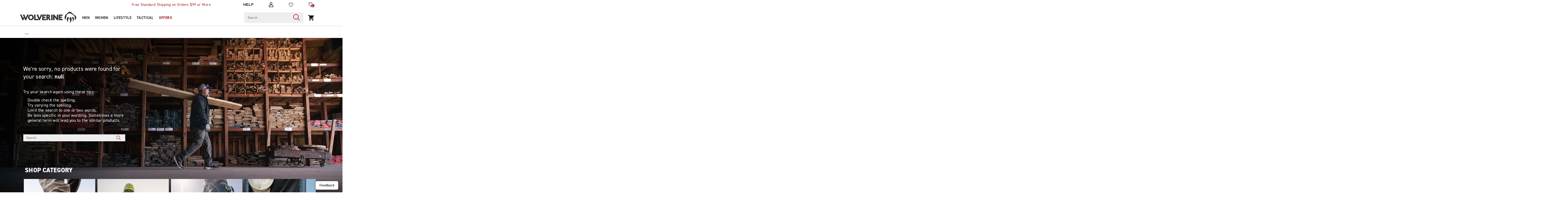

--- FILE ---
content_type: text/html;charset=UTF-8
request_url: https://www.wolverine.com/US/en/search?cgid=giveaway-rules
body_size: 56620
content:
<!doctype html>

<!--[if lt IE 7]> <html class="ie6 oldie" lang="en-us"> <![endif]-->
<!--[if IE 7]>    <html class="ie7 oldie" lang="en-us"> <![endif]-->
<!--[if IE 8]>    <html class="ie8 oldie" lang="en-us"> <![endif]-->
<!--[if gt IE 8]><!--> <html lang="en-us"> <!--<![endif]-->
<head>
	











































	

	
	
	

<link rel="preload" as="style" href="/on/demandware.static/Sites-wolverine_us-Site/-/default/v1768568604659/css/responsive.min.css" />
<link rel="preload" as="script" src="/on/demandware.static/Sites-wolverine_us-Site/-/default/v1768568604659/lib/jquery/jquery-3.5.1.min.js" />


<link rel="preconnect" href="https://www.gstatic.com">
<link rel="preconnect" href="https://www.googletagmanager.com">
<link rel="preconnect" href="https://connect.facebook.net">
<link rel="preconnect" href="https://www.google.com">
<link rel="preconnect" href="https://www.google-analytics.com">
<link rel="preconnect" href="https://www.googleoptimize.com">
<link rel="preconnect" href="https://ajax.googleapis.com">
<link rel="preconnect" href="https://fonts.googleapis.com">

<script src="/on/demandware.static/Sites-wolverine_us-Site/-/default/v1768568604659/lib/jquery/jquery-3.5.1.min.js" type="text/javascript"></script>



<script type="text/javascript">
  var OneTrust = null;
  var scriptsToLoad = [];
  var elementsToLoad = [];
</script>
  <!-- OneTrust Cookies Consent Notice start -->
  
  <script type="text/javascript">
    
  function errorHandler() {
    setTimeout(() => {
      scriptsToLoad.forEach(script => {
        var scriptTag = document.createElement('script');
        scriptTag.type = 'text/javascript';
        scriptTag.onload = script.callbackfunction;
        scriptTag.src = script.url;
        scriptTag.async = true;
        var selector = document.getElementsByTagName(script.selector)[0];
        if(selector == undefined) {
          selector = document.getElementById(script.selector);
        }
        selector.appendChild(scriptTag);
      });
      elementsToLoad.forEach(htmlcontent => {
        var selector = document.getElementsByTagName(script.selector)[0];
        selector.appendChild(htmlcontent.element);
      });
    }, 1000);
  }
</script>
  
  <script type="text/javascript">

    function OptanonWrapper() { 
      scriptsToLoad.forEach(script => {
        OneTrust.InsertScript(script.url,script.selector, script.callbackfunction, null, script.groupId, true);
      });
      elementsToLoad.forEach(htmlcontent => {
        OneTrust.InsertHtml(htmlcontent.element,htmlcontent.selector, null, null, htmlcontent.groupId);
      });
    }
  </script>
  <!-- OneTrust Cookies Consent Notice end -->



<meta charset=UTF-8>


<script type="text/javascript">
  var gtm = 'true';
  (function() {
    if(gtm)
      dataLayer = [];
  })();
</script>


  


<script>
if(OneTrust) {
    OneTrust.InsertScript('https://www.google.com/recaptcha/api.js','head', null, null, 'C0001', true);
} else {
    var script={};
    script.url = 'https://www.google.com/recaptcha/api.js';
    script.selector ='head';
    script.groupId = 'C0001';
    scriptsToLoad.push(script);
    //OneTrust.InsertScript('https://www.google.com/recaptcha/api.js','head', null, null, 'C0003', true);
}
      
 </script>
 
	













	




  <title>null | Wolverine</title>






	<meta name="robots" content="index, follow">




	
	
		
		
			
			
			

			
			<link rel="icon" type="image/png" href="https://www.wolverine.com/on/demandware.static/-/Sites-wolverine_us-Library/default/dwa13f7a2c/images/favicon/ms-icon-70x70.png" sizes="70x70" />
		
 	
		
		
			
			
			

			
			<link rel="apple-touch-icon" type="image/png" href="https://www.wolverine.com/on/demandware.static/-/Sites-wolverine_us-Library/default/dwa3e42d1e/images/favicon/favicon-32x32.png" sizes="32x32" />
		
 	
 	







	<meta name="description" content="Official Wolverine site - Shop the full collection of Search and find what you&#39;re looking for today. Free shipping on all orders!"/>


	<meta name="keywords" content="Search"/>


<meta http-equiv="X-UA-Compatible" content="IE=edge,chrome=1"/>





  
  <meta property="og:title" content="null | Wolverine"/>
  <meta property="og:description" content="Official Wolverine site - Shop the full collection of Search and find what you're looking for today. Free shipping on all orders!"/>
  <meta property="og:type" content="website"/>
  <meta property="og:url" content="https://www.wolverine.com/US/en/search?cgid=giveaway-rules"/>
  <meta property="og:image" content=""/>
  <meta property="og:image:alt" content="null | Wolverine"/>
  <meta property="og:site_name" content="Wolverine"/>
  
  <meta name="twitter:card" content="summary"/>
  <meta name="twitter:title" content="null | Wolverine"/>
  <meta name="twitter:description" content="Official Wolverine site - Shop the full collection of Search and find what you're looking for today. Free shipping on all orders!"/>
  <meta name="twitter:url" content="https://www.wolverine.com/US/en/search?cgid=giveaway-rules"/>
  <meta name="twitter:image" content=""/>
  <meta name="twitter:image:alt" content="null | Wolverine"/>
  <meta name="twitter:site" content=""/>











<link rel="stylesheet" media="print" href="/on/demandware.static/Sites-wolverine_us-Site/-/default/v1768568604659/css/print.css" />



<link href="/on/demandware.static/Sites-wolverine_us-Site/-/default/v1768568604659/lib/jquery/ui/jquery-ui.custom.min.css" type="text/css" rel="stylesheet" />
<link href="/on/demandware.static/Sites-wolverine_us-Site/-/default/v1768568604659/lib/jquery/jscrollpane/jquery.jscrollpane.css" type="text/css" rel="stylesheet" />
<link href="/on/demandware.static/Sites-wolverine_us-Site/-/default/v1768568604659/lib/jquery/flexslider/flexslider.css" type="text/css" rel="stylesheet" />





<!-- Custom page fonts -->

<link rel="stylesheet" href="/on/demandware.static/Sites-wolverine_us-Site/-/default/v1768568604659/css/normalize.css" />
<link rel="stylesheet" href="/on/demandware.static/Sites-wolverine_us-Site/-/default/v1768568604659/css/iestyles.css" />
<link rel="stylesheet" href="/on/demandware.static/Sites-wolverine_us-Site/-/default/v1768568604659/css/barcode.css" />
<link rel="stylesheet" href="/on/demandware.static/Sites-wolverine_us-Site/-/default/v1768568604659/css/flexboxgrid.css" />



<!--  UI -->



	<link rel="stylesheet" type="text/css" href="/on/demandware.static/-/Library-Sites-FONTS/default/v1768568604659/wolverine/webfonts.css" />


<!-- din-2014 -->
<link rel="stylesheet" href="https://use.typekit.net/lwm7qvz.css">

<link rel="stylesheet" href="/on/demandware.static/Sites-wolverine_us-Site/-/default/v1768568604659/css/responsive.min.css" />





  
    <meta name="viewport" content="width=device-width, initial-scale=1" />
    <meta http-equiv="X-UA-Compatible" content="IE=edge" />  
  






	
		<link rel="stylesheet" href="/on/demandware.static/-/Sites-wolverine_us-Library/default/v1768568604659/styles/wolverine-content.css" />
	









 



<script src="/on/demandware.static/Sites-wolverine_us-Site/-/default/v1768568604659/lib/jquery/jquery-3.5.1.min.js" type="text/javascript"></script>

    <script src="/on/demandware.static/Sites-wolverine_us-Site/-/default/v1768568604659/lib/jquery/jquery-migrate/jquery-migrate-3.3.1.js" type="text/javascript" ></script>

<script src="/on/demandware.static/Sites-wolverine_us-Site/-/default/v1768568604659/lib/jquery/jscrollpane/jquery.jscrollpane.min.js" type="text/javascript" defer></script>
<script src="/on/demandware.static/Sites-wolverine_us-Site/-/default/v1768568604659/lib/jquery/lightgallery/lightgallery.v1.3.2.js" type="text/javascript" defer></script>
<script src="/on/demandware.static/Sites-wolverine_us-Site/-/default/v1768568604659/lib/jquery/jscrollpane/jquery.mousewheel.min.js" type="text/javascript" defer></script>
<script src="/on/demandware.static/Sites-wolverine_us-Site/-/default/v1768568604659/lib/header/sessionPageUpdate.js" type="text/javascript" defer></script>



<script type="text/javascript">var app={};</script>

<!--[if lt IE 9]>
<script src="/on/demandware.static/Sites-wolverine_us-Site/-/default/v1768568604659/lib/html5.js"></script>
<script src="/on/demandware.static/Sites-wolverine_us-Site/-/default/v1768568604659/lib/json2.js"></script>
<![endif]-->

<script type="text/javascript">//<!--
/* <![CDATA[ (head-active_data.js) */
var dw = (window.dw || {});
dw.ac = {
    _analytics: null,
    _events: [],
    _category: "",
    _searchData: "",
    _anact: "",
    _anact_nohit_tag: "",
    _analytics_enabled: "true",
    _timeZone: "US/Eastern",
    _capture: function(configs) {
        if (Object.prototype.toString.call(configs) === "[object Array]") {
            configs.forEach(captureObject);
            return;
        }
        dw.ac._events.push(configs);
    },
	capture: function() { 
		dw.ac._capture(arguments);
		// send to CQ as well:
		if (window.CQuotient) {
			window.CQuotient.trackEventsFromAC(arguments);
		}
	},
    EV_PRD_SEARCHHIT: "searchhit",
    EV_PRD_DETAIL: "detail",
    EV_PRD_RECOMMENDATION: "recommendation",
    EV_PRD_SETPRODUCT: "setproduct",
    applyContext: function(context) {
        if (typeof context === "object" && context.hasOwnProperty("category")) {
        	dw.ac._category = context.category;
        }
        if (typeof context === "object" && context.hasOwnProperty("searchData")) {
        	dw.ac._searchData = context.searchData;
        }
    },
    setDWAnalytics: function(analytics) {
        dw.ac._analytics = analytics;
    },
    eventsIsEmpty: function() {
        return 0 == dw.ac._events.length;
    }
};
/* ]]> */
// -->
</script>
<script type="text/javascript">//<!--
/* <![CDATA[ (head-cquotient.js) */
var CQuotient = window.CQuotient = {};
CQuotient.clientId = 'aako-wolverine_us';
CQuotient.realm = 'aako';
CQuotient.siteId = 'wolverine_us';
CQuotient.instanceType = 'prd';
CQuotient.locale = 'default';
CQuotient.fbPixelId = '__UNKNOWN__';
CQuotient.activities = [];
CQuotient.cqcid='';
CQuotient.cquid='';
CQuotient.cqeid='';
CQuotient.cqlid='';
CQuotient.apiHost='api.cquotient.com';
/* Turn this on to test against Staging Einstein */
/* CQuotient.useTest= true; */
CQuotient.useTest = ('true' === 'false');
CQuotient.initFromCookies = function () {
	var ca = document.cookie.split(';');
	for(var i=0;i < ca.length;i++) {
	  var c = ca[i];
	  while (c.charAt(0)==' ') c = c.substring(1,c.length);
	  if (c.indexOf('cqcid=') == 0) {
		CQuotient.cqcid=c.substring('cqcid='.length,c.length);
	  } else if (c.indexOf('cquid=') == 0) {
		  var value = c.substring('cquid='.length,c.length);
		  if (value) {
		  	var split_value = value.split("|", 3);
		  	if (split_value.length > 0) {
			  CQuotient.cquid=split_value[0];
		  	}
		  	if (split_value.length > 1) {
			  CQuotient.cqeid=split_value[1];
		  	}
		  	if (split_value.length > 2) {
			  CQuotient.cqlid=split_value[2];
		  	}
		  }
	  }
	}
}
CQuotient.getCQCookieId = function () {
	if(window.CQuotient.cqcid == '')
		window.CQuotient.initFromCookies();
	return window.CQuotient.cqcid;
};
CQuotient.getCQUserId = function () {
	if(window.CQuotient.cquid == '')
		window.CQuotient.initFromCookies();
	return window.CQuotient.cquid;
};
CQuotient.getCQHashedEmail = function () {
	if(window.CQuotient.cqeid == '')
		window.CQuotient.initFromCookies();
	return window.CQuotient.cqeid;
};
CQuotient.getCQHashedLogin = function () {
	if(window.CQuotient.cqlid == '')
		window.CQuotient.initFromCookies();
	return window.CQuotient.cqlid;
};
CQuotient.trackEventsFromAC = function (/* Object or Array */ events) {
try {
	if (Object.prototype.toString.call(events) === "[object Array]") {
		events.forEach(_trackASingleCQEvent);
	} else {
		CQuotient._trackASingleCQEvent(events);
	}
} catch(err) {}
};
CQuotient._trackASingleCQEvent = function ( /* Object */ event) {
	if (event && event.id) {
		if (event.type === dw.ac.EV_PRD_DETAIL) {
			CQuotient.trackViewProduct( {id:'', alt_id: event.id, type: 'raw_sku'} );
		} // not handling the other dw.ac.* events currently
	}
};
CQuotient.trackViewProduct = function(/* Object */ cqParamData){
	var cq_params = {};
	cq_params.cookieId = CQuotient.getCQCookieId();
	cq_params.userId = CQuotient.getCQUserId();
	cq_params.emailId = CQuotient.getCQHashedEmail();
	cq_params.loginId = CQuotient.getCQHashedLogin();
	cq_params.product = cqParamData.product;
	cq_params.realm = cqParamData.realm;
	cq_params.siteId = cqParamData.siteId;
	cq_params.instanceType = cqParamData.instanceType;
	cq_params.locale = CQuotient.locale;
	
	if(CQuotient.sendActivity) {
		CQuotient.sendActivity(CQuotient.clientId, 'viewProduct', cq_params);
	} else {
		CQuotient.activities.push({activityType: 'viewProduct', parameters: cq_params});
	}
};
/* ]]> */
// -->
</script>
<!-- Demandware Apple Pay -->

<style type="text/css">ISAPPLEPAY{display:inline}.dw-apple-pay-button,.dw-apple-pay-button:hover,.dw-apple-pay-button:active{background-color:black;background-image:-webkit-named-image(apple-pay-logo-white);background-position:50% 50%;background-repeat:no-repeat;background-size:75% 60%;border-radius:5px;border:1px solid black;box-sizing:border-box;margin:5px auto;min-height:30px;min-width:100px;padding:0}
.dw-apple-pay-button:after{content:'Apple Pay';visibility:hidden}.dw-apple-pay-button.dw-apple-pay-logo-white{background-color:white;border-color:white;background-image:-webkit-named-image(apple-pay-logo-black);color:black}.dw-apple-pay-button.dw-apple-pay-logo-white.dw-apple-pay-border{border-color:black}</style>




<!-- apple touch icons -->



<!--  128 barcode -->






    
    	
    
    <meta name="google-site-verification" content="MBqQuP75bsFWL-QhH5lxEkeEx-d1jO5R_CCYokb7g74" />





    
    	
    
    <meta name="msvalidate.01" content="AEBAA6E09D7C8EE5F88B52B7469AA7DB" />











    <link rel="canonical" href="https://www.wolverine.com/US/en/search?cgid=giveaway-rules"/>

  

    <script src="//rum-static.pingdom.net/pa-63c1aa30405b1d0011001870.js" async></script>



<link rel="dns-prefetch" href="//app.omniconvert.com" />
<script type="text/javascript">window._mktz=window._mktz||[];</script>
<script src="https://cdn.omniconvert.com/js/n4fb0b1.js" async></script>












	<!-- form-handler -->
<script>
  window.emailPreferencesURL = "https://www.wolverine.com/US/en/emailpreferences";
</script>
<script src="https://www.wolverine.com/on/demandware.static/-/Sites-wolverine_us-Library/default/v1768568604659/js/form-handler/index.min.js"></script>

<script>
  // uncheck email opt-in checkbox every 500ms to prevent accidental opt-in
  setInterval(() => {
    $(".email-opt-in-chkbox").prop("checked", false);
  }, 500);
</script>

<!-- fed-lib -->
<script src="https://www.wolverine.com/on/demandware.static/-/Sites-wolverine_us-Library/default/v1768568604659/js/fed-lib/index.min.js"></script>

<script>
  // document ready initialize email signup
  $(function () {
    /* Attentive callback script */
    var promoURL =
      window.app.urls.cartShow +
      "?" +
      email_signup.options.sourceCodeVar +
      "=" +
      email_signup.options.sourceCode;

    window.attn_email_save = function () {
      $.ajax({
        url: promoURL,
        type: "POST",
        data: "",
        success: function (data, response) {
          console.log("promo applied success!");
          fedlib.writeCookie(email_signup.emailSignupCookieName, "true", 14);
          email_signup.promoAppliedCheck();
          if (fedlib.getCurrentPageName() == "cart") {
            location.reload();
          }
        },
        error: function (data, response) {
          var errMsg = data.error;
          alert(errMsg);
        },
      });
    }; /* end Attentive callback script */
    // note: ref to Attentive script is coming from Google Tag Manager
  });
</script>

<!-- Typekit for din-2014 -->
<link rel="stylesheet" href="https://use.typekit.net/xsf8jwi.css" />













<!-- Dynamic changing of the scarcity message based on stock levels -->










	<!-- dwMarker="content" dwContentID="53a239074950285f362a016912" -->
	<div class="content-asset" data-content-asset="scarcity-message-include">
			
				<script>
  setInterval(() => {
    var elscarcityreplace = document.querySelector(".scarcity-string");
    if (
      elscarcityreplace &&
      elscarcityreplace.textContent.includes("GLOBAL.SCARCITYMSGSINGLE")
    ) {
      elscarcityreplace.textContent = "LOW STOCK: 1 AVAILABLE!";
    }
  }, 100);
  setInterval(() => {
    $(".email-opt-in-chkbox").prop("checked", false);
  }, 500);
</script>

			
	</div>
	<!-- End content-asset -->








  
  
  
  
	
  <script>
  if(OneTrust) {
    OneTrust.InsertScript('https://apps.bazaarvoice.com/deployments/wolverine_na/main_site/production/en_US/bv.js','head', null, null, 'C0003', true);
  } else {
      var script={};
      script.url = 'https://apps.bazaarvoice.com/deployments/wolverine_na/main_site/production/en_US/bv.js';
      script.selector ='head';
      script.groupId = 'C0003';
      scriptsToLoad.push(script);
      //OneTrust.InsertScript('https://apps.bazaarvoice.com/deployments/wolverine_na/main_site/production/en_US/bv.js','head', null, null, 'C0003', true);
  }
  </script>
	
	



  
<meta itemprop="abIndicator" content="GA360 A/B Test QA Indicator" />
<meta itemprop="sourcecode" content="GA360 Source Code Promo QA Inidcator" />






	


	

    
    

    
        
                
                
                
                
                    <link rel="alternate" hreflang="en-US" href="https://www.wolverine.com/US/en/search?cgid=giveaway-rules" />
                
        
    

	
	
</head>
<body data-category-id="giveaway-rules" class="is-responsive">
	<div id="wrapper" class="pt_product-search-result">
		


<a href="#main" class="skip-nav">Skip to content</a>


        <div id="desktop-header">
            















































<div class="header-style-wrapper">
  <div class="full-top-header-banner">
    
	 

	
  </div>

  <div id="header" >
    <div class="top-of-header ">
      <div class="top-header-banner">
        
	 


	







<!--
  Developer: AKW
  Ticket: BA-2946
  Description: BA-2946 - Adjust Return Language
  Asset: top-header-banner-20251126
-->

<!-- Slick stylesheet from CDN -->
<link
  rel="stylesheet"
  href="//cdnjs.cloudflare.com/ajax/libs/slick-carousel/1.8.1/slick.css"
/>

<div class="global-banner_top-header-banner" id="gb_thb">
  <a class="global-banner__message" href="https://www.wolverine.com/US/en/account">
    Free Standard Shipping on Orders $75+ for Wolverine Members
    <span class="fake-cta">SIGN UP NOW</span>
  </a>
  <a
    class="global-banner__message"
    href="https://www.wolverine.com/US/en/returns"
  >
    Free Standard Shipping on Orders $99 or More
  </a>
  <span class="global-banner__message holiday-returns">
    <small>
      <strong>Extended Holiday Returns:</strong> Purchases made after 10/1/25
      eligible through 1/31/26
    </small>
  </span>
</div>

<style>
  #gb_thb {
    position: relative;
    font-size: 1.563vw;
    background: #fff;
    line-height: normal;
    width: 100%;
    height: 5em;
    box-sizing: border-box;
    overflow: hidden;
  }
  #gb_thb * {
    box-sizing: inherit;
    font-size: inherit;
    line-height: inherit;
  }
  #gb_thb .global-banner__message {
    position: absolute;
    font-size: 2em;
    font-size: 1.6em;
    font-family: "din-2014", "Helvetica Neue", Helvetica, Arial, sans-serif;
    letter-spacing: 0.03125em;
    line-height: 1.1;
    text-transform: none;
    text-decoration: none;
    text-align: center;
    color: #a41e21;
    width: 100%;
    margin: 0;
    left: 0;
    top: -50%;
    top: 0;
    height: 100%;
    display: flex;
    align-items: center;
    justify-content: center;
    column-gap: 0.5em;
    padding-inline: 1em;
    opacity: 0;
    transition:
      opacity 0.5s ease,
      top 0.5s ease;
    @media (min-width: 641px) {
      justify-content: flex-start;
      padding-inline: 72px 0; /* left-aligned with logo (which includes some white-space on the left) */
    }
    /*
    &.holiday-returns {
      @media (min-width: 641px) {
        font-size: 1.1em;
      }
    }
    */
  }

  .global-banner__message.animate {
    animation: swap-text 5s ease forwards;
  }

  .global-banner__message.in {
    animation: slide-in 0.9s ease forwards;
  }
  .global-banner__message.out {
    animation: slide-out 0.7s ease forwards;
  }

  #gb_thb .global-banner__message span {
    text-decoration: underline;
  }
  #gb_thb .global-banner__message:hover {
    text-decoration: none;
    color: #a41e21;
  }

  /* !!! - MAX WIDTH - !!! */
  @media (max-width: 640px) {
    #mobile-header .mobile-top-header-banner {
      background-color: #fff;
    }

    #mobile-header .header-top-box {
      border: none;
    }
  }

  @media (min-width: 641px) {
    #desktop-header .top-of-header .header-banner {
      left: 50%;
      transform: translateX(-50%);
      text-align: center;
      width: 100%;
      max-width: 33em;
    }
    #gb_thb {
      font-size: 1.302vw;
      height: 3.5em;
    }
    #gb_thb .global-banner__message {
      font-size: 1.4em;
    }
  }
  @media (min-width: 769px) {
    #gb_thb {
      font-size: 0.977vw;
    }
  }
  @media (min-width: 1025px) {
    #gb_thb {
      font-size: 0.781vw;
    }
  }
  @media (min-width: 1281px) {
    #gb_thb {
      font-size: 0.625vw;
    }
  }
  @media (min-width: 1601px) {
    #gb_thb {
      font-size: 10px;
    }
  }

  @keyframes slide-in {
    0% {
      top: 100%;
      opacity: 0;
    }
    30% {
      top: 0;
      opacity: 1;
    }
    100% {
      top: 0;
      opacity: 1;
    }
  }

  @keyframes slide-out {
    0% {
      top: 0;
      opacity: 1;
    }
    100% {
      top: -50%;
      opacity: 0;
    }
  }
</style>

<script>
  (() => {
    const slideUp = (query) => {
      const slides = Array.from(document.querySelectorAll(query));

      let i = 0;

      function animateNextSlide() {
        slides.forEach((el) => {
          el.classList.remove("in", "out");
        });

        const current = slides[i];
        const next = slides[(i + 1) % slides.length];

        current.classList.add("out");
        next.classList.add("in");

        i = (i + 1) % slides.length;
      }

      // Start animation
      animateNextSlide();
      setInterval(animateNextSlide, 5000); // 5 seconds per cycle
    };

    slideUp(".top-header-banner .global-banner__message");
    slideUp(".mobile-top-header-banner .global-banner__message");
  })();
</script>



 
	
      </div>

    
    <div class="header-banner">
        
	 


	






 
	
    </div>

    <div class="top-header-links">
      <!-- utility menu -->
      <ul class="menu-utility" role="presentation">

      <!-- flags on nav header -->
      
      
      
      <!-- help links menu -->
      
        <li class="menu-help">
          <a href="javascript:void(0)" class="help-link" aria-label="HELP">HELP</a>
        </li>
      

      

        <!--  utility user menu -->
        
        





<li class="hide showAnonymousAmazon amazon-logout">
<a title="Logout(Amazon)" href="https://www.wolverine.com/on/demandware.store/Sites-wolverine_us-Site/default/AmazonPayments-Logout" class="user-amazon-logout js-logout account-help-link">
<img src="/on/demandware.static/Sites-wolverine_us-Site/-/default/dw2a294e63/images/icon-account-off.svg" width="16" alt="Guest User"  />
</a>
</li>
<li class="showAnonymous" >
<a title="My Account" href="https://www.wolverine.com/US/en/account" class="user-login account-help-link">
<img src="/on/demandware.static/Sites-wolverine_us-Site/-/default/dw2a294e63/images/icon-account-off.svg" alt="Guest User" width="16" class="unfilledImage"  />
<img src="/on/demandware.static/Sites-wolverine_us-Site/-/default/dwbadaaf78/images/icon-account-on.svg" alt="Registered User" width="16" class="filledImage"  />
</a>

</li>

<li class="hide showUnauthenticated" >
<a title="Login Your Account" href="https://www.wolverine.com/US/en/account" class="user-account-login account-help-link">
<img src="/on/demandware.static/Sites-wolverine_us-Site/-/default/dw2a294e63/images/icon-account-off.svg" width="16" alt="Guest User"  />
</a>
</li>


<div class="account-dropdown-links ">
    
</div>




        
        
        
        
          <li class="header-wishlist-desk" >
            <a href="/on/demandware.store/Sites-wolverine_us-Site/default/Wishlist-Show" aria-label="Wishlist" aria-describedby="wishlist-count">
                <img id="newIcon-Heart-Off" class="hide" itemprop="logo" src="/on/demandware.static/Sites-wolverine_us-Site/-/default/dwad09ba2c/images/Icon-Heart-Off.png" alt="Wishlist" title="Wishlist" />
                <img id="newIcon-Heart-On" class="hide" itemprop="logo" src="/on/demandware.static/Sites-wolverine_us-Site/-/default/dw44b1429c/images/Icon-Heart-On.png" alt="Wishlist" title="Wishlist" />
                <span class="new-wishlist-count new-itemwishlist-count hide" id="wishlist-count"></span>
            </a>
          </li>
        

        <!-- New Header Menu For Home Page -->
        



<div class="helper-dropdown-links">

    
    
        <a href="https://www.wolverine.com/US/en/findorder" class="helper-dropdown-link gtm-order-status-header">
        <img src="/on/demandware.static/Sites-wolverine_us-Site/-/default/dwcc9e18f0/images/Icon-clock.png" loading="lazy" alt="Order Status" class="helper-dropdown-image"
        aria-hidden="true">
            
                <div class="helper-dropdown-text">ORDER STATUS</div>
            
        </a>
    

    
    
        <a href="javascript:void(0)" class="helper-dropdown-link helper-dropdown-chat-link gtm-chat-header"> <img src="/on/demandware.static/Sites-wolverine_us-Site/-/default/dw7b55c3ba/images/Icon-chat-new.png"
        alt="Chat" loading="lazy" class="helper-dropdown-image" aria-hidden="true">
            
                <div class="helper-dropdown-text">CHAT</div>
            
            <div class="helper-dropdown-text chat-offline-text"></div>
        </a>
    

    
    
        <a href="/US/en/content?caid=cs-help" class="helper-dropdown-link gtm-customer-service-header">
        <img src="/on/demandware.static/Sites-wolverine_us-Site/-/default/dw3523d021/images/Icon-service-new.png" loading="lazy" alt="Customer Service" class="helper-dropdown-image"
        aria-hidden="true">
            
                <div class="helper-dropdown-text">CUSTOMER SERVICE</div>
            
        </a>
    

    
    
        <a href="https://www.wolverine.com/US/en/returns"
        class="helper-dropdown-link gtm-exchange-return-header"> <img src="/on/demandware.static/Sites-wolverine_us-Site/-/default/dw2e2b064d/images/Icon-return-new.png" loading="lazy" alt="Exchange and Return" class="helper-dropdown-image"
        aria-hidden="true">
            <div class="helper-dropdown-text">
                
                    EXCHANGE &amp; RETURN
                
            </div>
        </a>
    

    
    
        <a href="/US/en/content?caid=cs-shipping-info"
        class="helper-dropdown-link gtm-shipping-info-header"> <img src="/on/demandware.static/Sites-wolverine_us-Site/-/default/dw6b149ba4/images/Icon-truck-new.png" loading="lazy" alt="Shipping Info" class="helper-dropdown-image"
        aria-hidden="true">
            
                <div class="helper-dropdown-text">SHIPPING INFO</div>
            
        </a>
    

    
    

    
    
	 


	







<a href="https://www.wolverine.com/US/en/content?caid=locally" class="helper-dropdown-link">
  <img src="https://www.wolverine.com/on/demandware.static/-/Sites-wolverine_us-Library/default/dw3f2f7157/images/newHeader/Location.png" class="helper-dropdown-image">
  <div class="helper-dropdown-text new-content">FIND A STORE</div>
</a>

<a class="helper-dropdown-link" href="https://www.wolverine.com/US/en/account">

    <svg id="Icon_user_member_account" style="margin-right: 0.5em; transform: translateY(0.25em);" data-name="Icon user member account" xmlns="http://www.w3.org/2000/svg" width="20" height="20" viewBox="0 0 20 20">
        <rect id="Rectangle" width="20" height="20" fill="#eee" opacity="0"/>
        <g id="Group_1540" data-name="Group 1540">
          <path id="Path_78" data-name="Path 78" d="M20,21V19a4,4,0,0,0-4-4H8a4,4,0,0,0-4,4v2" transform="translate(-2 -2.223)" fill="none" stroke="#363432" stroke-linecap="round" stroke-linejoin="round" stroke-width="2"/>
          <circle id="Ellipse" cx="4" cy="4" r="4" transform="translate(6 2)" fill="none" stroke="#363432" stroke-linecap="round" stroke-linejoin="round" stroke-width="2"/>
        </g>
      </svg>

    <div class="helper-dropdown-text">ACCOUNT SIGN IN</div>
</a>


 
	

</div>


        
        
          <li>
            <a href="javascript:void(0)" class="promotions-link" aria-label="Offers" aria-describedby="promo-count">
              <img src="/on/demandware.static/Sites-wolverine_us-Site/-/default/dwa43b9851/images/Offers-tag-new.png" alt="Offers" title="Promotions" class="offers-icon" arial-label="presentation">
              <span class="new-offer-feature-count promo-count" id="promo-count">  </span>
            </a>
          </li>
        
      </ul>
    </div>

    <header class="inner">
      <!--  branding logo -->
      <div class="primary-logo" itemscope itemtype="//schema.org/Organization">
        <a itemprop="url" href="https://www.wolverine.com/US/en/home" title="Wolverine Home">
          <img itemprop="logo" src="/on/demandware.static/Sites-wolverine_us-Site/-/default/dw2b2c4059/images/logo.svg"
          alt="Brand Logo logo" 
          role="presentation"/>
          <span>Wolverine</span>
        </a>
      </div>

    </header>

    <div id="header-search-overlay" class="search-overlay"></div>
  </div><!-- /header -->
</div>

  <div id="navigation"  class="desktop-navigation persistentheader  ">
    <nav class="inner">

      
      
        
        
          
          
            
          
        
      
        
        
          
          
        
      

      <div class="primary-logo" itemscope itemtype="//schema.org/Organization">
        <a itemprop="url" href="https://www.wolverine.com/US/en/home" title="Wolverine Home">
          
          <img itemprop="logo" src="/on/demandware.static/Sites-wolverine_us-Site/-/default/dw2b2c4059/images/logo.svg" alt="Brand Logo logo"/>
        </a>
      </div><!-- end primary-logo -->

      <!--  category navigation -->
      
      


















































  
  
  <div class="desktop-navigation desktop-only">
    <ul class="menu-category level-1 clearfix" role="presentation">
      
      

      
        
        

        
        
          





<li class="persistent first flyout-visible"  >
  <span class="level-1 ">
    
      <a data-cat="men"  aria-label="men" href="https://www.wolverine.com/US/en/mens-view-all/?icid=mens-view-all" class="level-1  " data-header-text="Men">
        Men
      </a>
    
  </span>
  
  





<div class="level-2 menu-horizontal" style="display: none;">
<div class="menu-wrapper">








<ul class="level-2" data-inmenucolumnnumber="2" role="presentation">
<li >

<a href="https://www.wolverine.com/US/en/mens-footwear/" class="level-2 " data-cat="men-footwear" onclick="s_objectID='men-footwear';" >
Footwear
</a>


<div class="level-3">
<ul class="level-3" role="menu">


<li role="menuitem">

<a href="https://www.wolverine.com/US/en/mens-footwear/" data-cat="men-footwear-view-all" onclick="s_objectID='men-footwear-view-all';">
Shop All
</a>


</li>



<li role="menuitem">

<a href="https://www.wolverine.com/US/en/mens-steel-toe-work-boots-shoes/" data-cat="men-footwear-work-safety-toe" onclick="s_objectID='men-footwear-work-safety-toe';">
Safety Toe
</a>


</li>



<li role="menuitem">

<a href="https://www.wolverine.com/US/en/mens-soft-toe-work-boots/" data-cat="men-footwear-soft-toe" onclick="s_objectID='men-footwear-soft-toe';">
Soft Toe
</a>


</li>



<li role="menuitem">

<a href="https://www.wolverine.com/US/en/technology-waterproof/" data-cat="men-footwear-waterproof" onclick="s_objectID='men-footwear-waterproof';">
Waterproof
</a>


</li>



<li role="menuitem">

<a href="https://www.wolverine.com/US/en/men-footwear-insulated/" data-cat="men-footwear-insulated" onclick="s_objectID='men-footwear-insulated';">
Insulated
</a>


</li>



<li role="menuitem">

<a href="https://www.wolverine.com/US/en/technology-durashocks/" data-cat="men-footwear-durashocks" onclick="s_objectID='men-footwear-durashocks';">
Durashocks
</a>


</li>



<li role="menuitem">

<a href="https://www.wolverine.com/US/en/men-footwear-western/" data-cat="men-footwear-western" onclick="s_objectID='men-footwear-western';">
Western
</a>


</li>



<li role="menuitem">

<a href="https://www.wolverine.com/US/en/lifestyle/?icid=lifestyle" data-cat="men-footwear-1000-mile" onclick="s_objectID='men-footwear-1000-mile';">
Lifestyle
</a>


</li>



<li role="menuitem">

<a href="https://www.wolverine.com/US/en/men-tactical/" data-cat="men-tactical" onclick="s_objectID='men-tactical';">
Tactical
</a>


</li>


















</ul>
</div>

</li>
</ul>




<ul class="level-2" data-inmenucolumnnumber="5" role="presentation">
<li >

<a href="https://www.wolverine.com/US/en/men-clothing/" class="level-2 " data-cat="men-clothing" onclick="s_objectID='men-clothing';" >
Clothing
</a>


<div class="level-3">
<ul class="level-3" role="menu">


<li role="menuitem">

<a href="https://www.wolverine.com/US/en/men-clothing/" data-cat="men-clothing-view-all" onclick="s_objectID='men-clothing-view-all';">
Shop All
</a>


</li>



<li role="menuitem">

<a href="https://www.wolverine.com/US/en/mens-work-shirts/" data-cat="men-clothing-tops" onclick="s_objectID='men-clothing-tops';">
Tops
</a>


</li>



<li role="menuitem">

<a href="https://www.wolverine.com/US/en/mens-work-jackets-vests/" data-cat="men-clothing-outerwear" onclick="s_objectID='men-clothing-outerwear';">
Jackets
</a>


</li>



<li role="menuitem">

<a href="https://www.wolverine.com/US/en/mens-work-pants/" data-cat="men-clothing-bottoms" onclick="s_objectID='men-clothing-bottoms';">
Pants &amp; Shorts
</a>


</li>



<li role="menuitem">

<a href="https://www.wolverine.com/US/en/mens-big-tall-work-clothes/" data-cat="men-clothing-big-&amp;-tall" onclick="s_objectID='men-clothing-big-&amp;-tall';">
Big &amp; Tall
</a>


</li>
































</ul>
</div>

</li>
</ul>




<ul class="level-2" data-inmenucolumnnumber="6" role="presentation">
<li >

<a href="https://www.wolverine.com/US/en/mens-accessories-view-all/" class="level-2 " data-cat="mens-accessories-view-all" onclick="s_objectID='mens-accessories-view-all';" >
Accessories
</a>


<div class="level-3">
<ul class="level-3" role="menu">


<li role="menuitem">

<a href="https://www.wolverine.com/US/en/men-accessories-viewall/" data-cat="men-accessories-viewall" onclick="s_objectID='men-accessories-viewall';">
Shop All
</a>


</li>



<li role="menuitem">

<a href="https://www.wolverine.com/US/en/mens-work-socks/" data-cat="men-accessories-socks" onclick="s_objectID='men-accessories-socks';">
Socks
</a>


</li>



<li role="menuitem">

<a href="https://www.wolverine.com/US/en/men-accessories-shoe-care/" data-cat="men-accessories-shoe-care" onclick="s_objectID='men-accessories-shoe-care';">
Shoe Care
</a>


</li>



<li role="menuitem">

<a href="https://www.wolverine.com/US/en/men-accessories-hats/" data-cat="men-accessories-hats" onclick="s_objectID='men-accessories-hats';">
Hats &amp; Beanies
</a>


</li>



<li role="menuitem">

<a href="https://www.wolverine.com/US/en/mens-accessories-bags/" data-cat="mens-accessories-bags" onclick="s_objectID='mens-accessories-bags';">
Bags
</a>


</li>



<li role="menuitem">

<a href="https://www.wolverine.com/US/en/men-accessories-belts/" data-cat="men-accessories-belts" onclick="s_objectID='men-accessories-belts';">
Belts
</a>


</li>



<li role="menuitem">

<a href="https://www.wolverine.com/US/en/men-accessories-wallets/" data-cat="men-accessories-wallets" onclick="s_objectID='men-accessories-wallets';">
Wallets
</a>


</li>










</ul>
</div>

</li>
</ul>




<ul class="level-2" data-inmenucolumnnumber="7" role="presentation">
<li >

<div class="catname-only" data-cat="men-shop-by-industry" tabindex="0">
Shop by Industry
</div>


<div class="level-3">
<ul class="level-3" role="menu">


<li role="menuitem">

<a href="https://www.wolverine.com/US/en/men-shop-by-construction/" data-cat="men-shop-by-construction" onclick="s_objectID='men-shop-by-construction';">
Construction
</a>


</li>



<li role="menuitem">

<a href="https://www.wolverine.com/US/en/men-shop-by-warehouse-logistics/" data-cat="men-shop-by-warehouse-logistics" onclick="s_objectID='men-shop-by-warehouse-logistics';">
Warehouse &amp; Logistics
</a>


</li>



<li role="menuitem">

<a href="https://www.wolverine.com/US/en/men-shop-by-farm-agriculture/" data-cat="men-shop-by-farm-agriculture" onclick="s_objectID='men-shop-by-farm-agriculture';">
Farm &amp; Agriculture
</a>


</li>




</ul>
</div>

</li>
</ul>




<ul class="level-2" data-inmenucolumnnumber="8" role="presentation">
<li >

<div class="catname-only" data-cat="men-featured" tabindex="0">
Favorites
</div>


<div class="level-3">
<ul class="level-3" role="menu">


<li role="menuitem">

<a href="https://www.wolverine.com/US/en/landman/?icid=landman" data-cat="men-featured-landman" onclick="s_objectID='men-featured-landman';">
Landman
</a>


</li>



<li role="menuitem">

<a href="https://www.wolverine.com/US/en/infinity-system/?icid=infinity-system" data-cat="men-featured-infinity-system" onclick="s_objectID='men-featured-infinity-system';">
Infinity System
</a>


</li>



<li role="menuitem">

<a href="https://www.wolverine.com/US/en/jordandavis/" data-cat="men-featured-jordan-davis" onclick="s_objectID='men-featured-jordan-davis';">
Jordan Davis
</a>


</li>



<li role="menuitem">

<a href="https://www.wolverine.com/US/en/mens-new-arrivals/?icid=navigation-header-mens-new-arrivals" data-cat="men-shop-by-new-arrivals" onclick="s_objectID='men-shop-by-new-arrivals';">
New Arrivals
</a>


</li>



<li role="menuitem">

<a href="https://www.wolverine.com/US/en/mens-best-sellers/" data-cat="men-featured-best-sellers" onclick="s_objectID='men-featured-best-sellers';">
Best Sellers
</a>


</li>



<li role="menuitem">

<a href="https://www.wolverine.com/US/en/mens-durashocks-boots/" data-cat="men-featured-durashocks" onclick="s_objectID='men-featured-durashocks';">
DuraShocks
</a>


</li>



<li role="menuitem">

<a href="https://www.wolverine.com/US/en/trade-collection/?icid=trade-collection" data-cat="men-featured-trade-wedge" onclick="s_objectID='men-featured-trade-wedge';">
Trade Wedge
</a>


</li>



<li role="menuitem">

<a href="https://www.wolverine.com/US/en/floorhand-collection/?icid=floorhand-collection" data-cat="men-featured-floorhand" onclick="s_objectID='men-featured-floorhand';">
Floorhand
</a>


</li>



<li role="menuitem">

<a href="https://www.wolverine.com/US/en/men-footwear-western/?icid=men-footwear-western" data-cat="men-featured-rancher" onclick="s_objectID='men-featured-rancher';">
Rancher
</a>


</li>



<li role="menuitem">

<a href="https://www.wolverine.com/US/en/heritage-view-all/" data-cat="men-featured-wolverine-1000-mile" onclick="s_objectID='men-featured-wolverine-1000-mile';">
1000 Mile
</a>


</li>


























</ul>
</div>

</li>
</ul>


<div class="custom defaultcontent">

	 


	






 
	
</div>
<div class="custom defaultcontent full-width">

	 

	
</div>





































































































































































</div>
</div>


</li>

        
      
        
        

        
        
          





<li class="persistent flyout-visible"  >
  <span class="level-1 ">
    
      <a data-cat="women"  aria-label="women" href="https://www.wolverine.com/US/en/womens-view-all/?icid=womens-view-all" class="level-1  " data-header-text="Women">
        Women
      </a>
    
  </span>
  
  





<div class="level-2 menu-horizontal" style="display: none;">
<div class="menu-wrapper">








<ul class="level-2" data-inmenucolumnnumber="2" role="presentation">
<li >

<a href="https://www.wolverine.com/US/en/womens-footwear/" class="level-2 " data-cat="women-footwear" onclick="s_objectID='women-footwear';" >
Footwear
</a>


<div class="level-3">
<ul class="level-3" role="menu">


<li role="menuitem">

<a href="https://www.wolverine.com/US/en/womens-footwear/" data-cat="women-footwear-view-all" onclick="s_objectID='women-footwear-view-all';">
Shop All
</a>


</li>



<li role="menuitem">

<a href="https://www.wolverine.com/US/en/womens-steel-toe-work-boots-shoes/" data-cat="women-footwear-work-safety-toe" onclick="s_objectID='women-footwear-work-safety-toe';">
Safety Toe
</a>


</li>



<li role="menuitem">

<a href="https://www.wolverine.com/US/en/women-footwear-soft-toe/" data-cat="women-footwear-soft-toe" onclick="s_objectID='women-footwear-soft-toe';">
Soft Toe
</a>


</li>



<li role="menuitem">

<a href="https://www.wolverine.com/US/en/women-footwear-waterproof/" data-cat="women-footwear-waterproof" onclick="s_objectID='women-footwear-waterproof';">
Waterproof
</a>


</li>



<li role="menuitem">

<a href="https://www.wolverine.com/US/en/women-footwear-western/" data-cat="women-footwear-western" onclick="s_objectID='women-footwear-western';">
Western
</a>


</li>



<li role="menuitem">

<a href="https://www.wolverine.com/US/en/women-tactical/" data-cat="women-tactical" onclick="s_objectID='women-tactical';">
Tactical
</a>


</li>


















</ul>
</div>

</li>
</ul>




<ul class="level-2" data-inmenucolumnnumber="4" role="presentation">
<li >

<a href="https://www.wolverine.com/US/en/women-clothing/" class="level-2 " data-cat="women-clothing" onclick="s_objectID='women-clothing';" >
Accessories
</a>


<div class="level-3">
<ul class="level-3" role="menu">


<li role="menuitem">

<a href="https://www.wolverine.com/US/en/women-clothing-view-all/" data-cat="women-clothing-view-all" onclick="s_objectID='women-clothing-view-all';">
Shop All
</a>


</li>



<li role="menuitem">

<a href="https://www.wolverine.com/US/en/women-clothing-socks/" data-cat="women-clothing-socks" onclick="s_objectID='women-clothing-socks';">
Socks
</a>


</li>



<li role="menuitem">

<a href="https://www.wolverine.com/US/en/women-clothing-shoe-care-and-laces/" data-cat="women-clothing-shoe-care-and-laces" onclick="s_objectID='women-clothing-shoe-care-and-laces';">
Shoe Care
</a>


</li>



<li role="menuitem">

<a href="https://www.wolverine.com/US/en/women-clothing-hats/" data-cat="women-clothing-hats" onclick="s_objectID='women-clothing-hats';">
Hats &amp; Beanies
</a>


</li>



<li role="menuitem">

<a href="https://www.wolverine.com/US/en/women-clothing-bags/" data-cat="women-clothing-bags" onclick="s_objectID='women-clothing-bags';">
Bags
</a>


</li>








</ul>
</div>

</li>
</ul>




<ul class="level-2" data-inmenucolumnnumber="5" role="presentation">
<li >

<a href="https://www.wolverine.com/US/en/women-apparel/" class="level-2 " data-cat="women-apparel" onclick="s_objectID='women-apparel';" >
Clothing
</a>


<div class="level-3">
<ul class="level-3" role="menu">


<li role="menuitem">

<a href="https://www.wolverine.com/US/en/women-apparel-view-all/" data-cat="women-apparel-view-all" onclick="s_objectID='women-apparel-view-all';">
Shop All
</a>


</li>


</ul>
</div>

</li>
</ul>




<ul class="level-2" data-inmenucolumnnumber="7" role="presentation">
<li >

<div class="catname-only" data-cat="women-featured" tabindex="0">
Favorites
</div>


<div class="level-3">
<ul class="level-3" role="menu">


<li role="menuitem">

<a href="https://www.wolverine.com/US/en/women-featured-new-arrivals/" data-cat="women-featured-new-arrivals" onclick="s_objectID='women-featured-new-arrivals';">
New Arrivals
</a>


</li>



<li role="menuitem">

<a href="https://www.wolverine.com/US/en/women-featured-best-sellers/" data-cat="women-featured-best-sellers" onclick="s_objectID='women-featured-best-sellers';">
Best Sellers
</a>


</li>






















</ul>
</div>

</li>
</ul>


<div class="custom defaultcontent">

	 


	






 
	
</div>
<div class="custom defaultcontent full-width">

	 

	
</div>




















































































</div>
</div>


</li>

        
      
        
        

        
        
          





<li class="persistent flyout-visible"  >
  <span class="level-1 ">
    
      <a data-cat="heritage-collection"  aria-label="heritage-collection" href="https://www.wolverine.com/US/en/lifestyle/" class="level-1  " data-header-text="Lifestyle">
        Lifestyle
      </a>
    
  </span>
  
  





<div class="level-2 menu-horizontal" style="display: none;">
<div class="menu-wrapper">








<ul class="level-2" data-inmenucolumnnumber="2" role="presentation">
<li >

<a href="https://www.wolverine.com/US/en/heritage-view-all/?icid=heritage-view-alll" class="level-2 " data-cat="lifestyle-1000-mile" onclick="s_objectID='lifestyle-1000-mile';" >
1000 Mile
</a>


<div class="level-3">
<ul class="level-3" role="menu">


<li role="menuitem">

<a href="https://www.wolverine.com/US/en/heritage-view-all/?icid=heritage-view-all" data-cat="lifestyle-1000-mile-view-all" onclick="s_objectID='lifestyle-1000-mile-view-all';">
Shop All
</a>


</li>



<li role="menuitem">

<a href="https://www.wolverine.com/US/en/lifestyle-1000-mile-icon/" data-cat="lifestyle-1000-mile-icon" onclick="s_objectID='lifestyle-1000-mile-icon';">
1000 Mile Icon
</a>


</li>



<li role="menuitem">

<a href="https://www.wolverine.com/US/en/lifestyle-1000-mile-legacy/" data-cat="lifestyle-1000-mile-legacy" onclick="s_objectID='lifestyle-1000-mile-legacy';">
1000 Mile Legacy
</a>


</li>


</ul>
</div>

</li>
</ul>




<ul class="level-2" data-inmenucolumnnumber="3" role="presentation">
<li >

<a href="https://www.wolverine.com/US/en/lifestyle-work/?icid=lifestyle-work" class="level-2 " data-cat="lifestyle-work-inspired" onclick="s_objectID='lifestyle-work-inspired';" >
Work Inspired
</a>


<div class="level-3">
<ul class="level-3" role="menu">


<li role="menuitem">

<a href="https://www.wolverine.com/US/en/lifestyle-work/?icid=lifestyle-work" data-cat="work-inspired-view-all" onclick="s_objectID='work-inspired-view-all';">
Shop All
</a>


</li>



<li role="menuitem">

<a href="https://www.wolverine.com/US/en/work-inspired-wedge/" data-cat="work-inspired-wedge" onclick="s_objectID='work-inspired-wedge';">
Wedge
</a>


</li>



<li role="menuitem">

<a href="https://www.wolverine.com/US/en/work-inspired-western/" data-cat="work-inspired-western" onclick="s_objectID='work-inspired-western';">
Western
</a>


</li>



<li role="menuitem">

<a href="https://www.wolverine.com/US/en/work-inspired-soft-toe/" data-cat="work-inspired-soft-toe" onclick="s_objectID='work-inspired-soft-toe';">
Soft Toe
</a>


</li>


</ul>
</div>

</li>
</ul>


<div class="custom defaultcontent">

	 


	






 
	
</div>
<div class="custom defaultcontent full-width">

	 

	
</div>






















</div>
</div>


</li>

        
      
        
        

        
        
          





<li class="persistent notpersistent"  >
  <span class="level-1  no-subcat-menu">
    
      <a data-cat="tactical"  aria-label="tactical" href="https://www.wolverine.com/US/en/bates-by-wolverine/?icid=navigation-header-bates-by-wolverine" class="level-1  " data-header-text="Tactical">
        Tactical
      </a>
    
  </span>
  
  






</li>

        
      
        
        

        
        
          





<li class="persistent last flyout-visible"  >
  <span class="level-1 ">
    
      <a data-cat="outlet"  aria-label="outlet" href="https://www.wolverine.com/US/en/promotions-coupons/?icid=promotions-coupons" class="level-1  " data-header-text="OFFERS">
        OFFERS
      </a>
    
  </span>
  
  





<div class="level-2 menu-horizontal" style="display: none;">
<div class="menu-wrapper">








<ul class="level-2" data-inmenucolumnnumber="4" role="presentation">
<li >

<a href="https://www.wolverine.com/US/en/outlet/?icid=outlet" class="level-2 " data-cat="outlet-sale" onclick="s_objectID='outlet-sale';" >
Sale
</a>


<div class="level-3">
<ul class="level-3" role="menu">


<li role="menuitem">

<a href="https://www.wolverine.com/US/en/outlet/?icid=outlet" data-cat="outlet-sale-view-all" onclick="s_objectID='outlet-sale-view-all';">
Shop All
</a>


</li>



<li role="menuitem">

<a href="https://www.wolverine.com/US/en/outlet-sale-mens/" data-cat="outlet-sale-mens" onclick="s_objectID='outlet-sale-mens';">
Men&#39;s Sale
</a>


</li>



<li role="menuitem">

<a href="https://www.wolverine.com/US/en/outlet-sale-women/" data-cat="outlet-sale-women" onclick="s_objectID='outlet-sale-women';">
Women&#39;s Sale
</a>


</li>



<li role="menuitem">

<a href="https://www.wolverine.com/US/en/outlet-sale-tactical/" data-cat="outlet-sale-tactical" onclick="s_objectID='outlet-sale-tactical';">
Tactical Sale
</a>


</li>



<li role="menuitem">

<a href="https://www.wolverine.com/US/en/outlet-sale-clothing/" data-cat="outlet-sale-clothing" onclick="s_objectID='outlet-sale-clothing';">
Clothing Sale
</a>


</li>



<li role="menuitem">

<a href="https://www.wolverine.com/US/en/outlet-sale-under-100/" data-cat="outlet-sale-under-100" onclick="s_objectID='outlet-sale-under-100';">
Sale Styles Under $100
</a>


</li>


</ul>
</div>

</li>
</ul>


<div class="custom defaultcontent">

	 


	






 
	
</div>
<div class="custom defaultcontent full-width">

	 

	
</div>

















</div>
</div>


</li>

        
      

      
	 

	
      <li>
      <li class="more-tabs flyout-visible hide">
        <span class="level-1">
            <a data-cat="" class="level-1  " data-header-text="More">
              More...
            </a>
        </span>
        <div class="tab level-2 hide">
          

            

            
              



<div class="tablinks persistent first flyout-visible hide" >

  <a data-cat="men"  href="https://www.wolverine.com/US/en/mens-view-all/?icid=mens-view-all" class="tab-level-1  " data-header-text="Men">
    Men
  </a>

  




<div class="tabcontent menu-horizontal">
<div class="menu-wrapper">







<ul class="level-2" data-inmenucolumnnumber="2" role="presentation">
<li role="menuitem">

<a href="https://www.wolverine.com/US/en/mens-footwear/" class="level-2 " data-cat="men-footwear" onclick="s_objectID='men-footwear';" >
Footwear
</a>


<div class="level-3">
<ul class="level-3" role="menu">


<li role="menuitem">

<a href="https://www.wolverine.com/US/en/mens-footwear/" data-cat="men-footwear-view-all" onclick="s_objectID='men-footwear-view-all';">
Shop All
</a>


</li>



<li role="menuitem">

<a href="https://www.wolverine.com/US/en/mens-steel-toe-work-boots-shoes/" data-cat="men-footwear-work-safety-toe" onclick="s_objectID='men-footwear-work-safety-toe';">
Safety Toe
</a>


</li>



<li role="menuitem">

<a href="https://www.wolverine.com/US/en/mens-soft-toe-work-boots/" data-cat="men-footwear-soft-toe" onclick="s_objectID='men-footwear-soft-toe';">
Soft Toe
</a>


</li>



<li role="menuitem">

<a href="https://www.wolverine.com/US/en/technology-waterproof/" data-cat="men-footwear-waterproof" onclick="s_objectID='men-footwear-waterproof';">
Waterproof
</a>


</li>



<li role="menuitem">

<a href="https://www.wolverine.com/US/en/men-footwear-insulated/" data-cat="men-footwear-insulated" onclick="s_objectID='men-footwear-insulated';">
Insulated
</a>


</li>



<li role="menuitem">

<a href="https://www.wolverine.com/US/en/technology-durashocks/" data-cat="men-footwear-durashocks" onclick="s_objectID='men-footwear-durashocks';">
Durashocks
</a>


</li>



<li role="menuitem">

<a href="https://www.wolverine.com/US/en/men-footwear-western/" data-cat="men-footwear-western" onclick="s_objectID='men-footwear-western';">
Western
</a>


</li>



<li role="menuitem">

<a href="https://www.wolverine.com/US/en/lifestyle/?icid=lifestyle" data-cat="men-footwear-1000-mile" onclick="s_objectID='men-footwear-1000-mile';">
Lifestyle
</a>


</li>



<li role="menuitem">

<a href="https://www.wolverine.com/US/en/men-tactical/" data-cat="men-tactical" onclick="s_objectID='men-tactical';">
Tactical
</a>


</li>


















</ul>
</div>

</li>
</ul>




<ul class="level-2" data-inmenucolumnnumber="5" role="presentation">
<li role="menuitem">

<a href="https://www.wolverine.com/US/en/men-clothing/" class="level-2 " data-cat="men-clothing" onclick="s_objectID='men-clothing';" >
Clothing
</a>


<div class="level-3">
<ul class="level-3" role="menu">


<li role="menuitem">

<a href="https://www.wolverine.com/US/en/men-clothing/" data-cat="men-clothing-view-all" onclick="s_objectID='men-clothing-view-all';">
Shop All
</a>


</li>



<li role="menuitem">

<a href="https://www.wolverine.com/US/en/mens-work-shirts/" data-cat="men-clothing-tops" onclick="s_objectID='men-clothing-tops';">
Tops
</a>


</li>



<li role="menuitem">

<a href="https://www.wolverine.com/US/en/mens-work-jackets-vests/" data-cat="men-clothing-outerwear" onclick="s_objectID='men-clothing-outerwear';">
Jackets
</a>


</li>



<li role="menuitem">

<a href="https://www.wolverine.com/US/en/mens-work-pants/" data-cat="men-clothing-bottoms" onclick="s_objectID='men-clothing-bottoms';">
Pants &amp; Shorts
</a>


</li>



<li role="menuitem">

<a href="https://www.wolverine.com/US/en/mens-big-tall-work-clothes/" data-cat="men-clothing-big-&amp;-tall" onclick="s_objectID='men-clothing-big-&amp;-tall';">
Big &amp; Tall
</a>


</li>
































</ul>
</div>

</li>
</ul>




<ul class="level-2" data-inmenucolumnnumber="6" role="presentation">
<li role="menuitem">

<a href="https://www.wolverine.com/US/en/mens-accessories-view-all/" class="level-2 " data-cat="mens-accessories-view-all" onclick="s_objectID='mens-accessories-view-all';" >
Accessories
</a>


<div class="level-3">
<ul class="level-3" role="menu">


<li role="menuitem">

<a href="https://www.wolverine.com/US/en/men-accessories-viewall/" data-cat="men-accessories-viewall" onclick="s_objectID='men-accessories-viewall';">
Shop All
</a>


</li>



<li role="menuitem">

<a href="https://www.wolverine.com/US/en/mens-work-socks/" data-cat="men-accessories-socks" onclick="s_objectID='men-accessories-socks';">
Socks
</a>


</li>



<li role="menuitem">

<a href="https://www.wolverine.com/US/en/men-accessories-shoe-care/" data-cat="men-accessories-shoe-care" onclick="s_objectID='men-accessories-shoe-care';">
Shoe Care
</a>


</li>



<li role="menuitem">

<a href="https://www.wolverine.com/US/en/men-accessories-hats/" data-cat="men-accessories-hats" onclick="s_objectID='men-accessories-hats';">
Hats &amp; Beanies
</a>


</li>



<li role="menuitem">

<a href="https://www.wolverine.com/US/en/mens-accessories-bags/" data-cat="mens-accessories-bags" onclick="s_objectID='mens-accessories-bags';">
Bags
</a>


</li>



<li role="menuitem">

<a href="https://www.wolverine.com/US/en/men-accessories-belts/" data-cat="men-accessories-belts" onclick="s_objectID='men-accessories-belts';">
Belts
</a>


</li>



<li role="menuitem">

<a href="https://www.wolverine.com/US/en/men-accessories-wallets/" data-cat="men-accessories-wallets" onclick="s_objectID='men-accessories-wallets';">
Wallets
</a>


</li>










</ul>
</div>

</li>
</ul>




<ul class="level-2" data-inmenucolumnnumber="7" role="presentation">
<li role="menuitem">

<div class="catname-only" data-cat="men-shop-by-industry" tabindex="0">
Shop by Industry
</div>


<div class="level-3">
<ul class="level-3" role="menu">


<li role="menuitem">

<a href="https://www.wolverine.com/US/en/men-shop-by-construction/" data-cat="men-shop-by-construction" onclick="s_objectID='men-shop-by-construction';">
Construction
</a>


</li>



<li role="menuitem">

<a href="https://www.wolverine.com/US/en/men-shop-by-warehouse-logistics/" data-cat="men-shop-by-warehouse-logistics" onclick="s_objectID='men-shop-by-warehouse-logistics';">
Warehouse &amp; Logistics
</a>


</li>



<li role="menuitem">

<a href="https://www.wolverine.com/US/en/men-shop-by-farm-agriculture/" data-cat="men-shop-by-farm-agriculture" onclick="s_objectID='men-shop-by-farm-agriculture';">
Farm &amp; Agriculture
</a>


</li>




</ul>
</div>

</li>
</ul>




<ul class="level-2" data-inmenucolumnnumber="8" role="presentation">
<li role="menuitem">

<div class="catname-only" data-cat="men-featured" tabindex="0">
Favorites
</div>


<div class="level-3">
<ul class="level-3" role="menu">


<li role="menuitem">

<a href="https://www.wolverine.com/US/en/landman/?icid=landman" data-cat="men-featured-landman" onclick="s_objectID='men-featured-landman';">
Landman
</a>


</li>



<li role="menuitem">

<a href="https://www.wolverine.com/US/en/infinity-system/?icid=infinity-system" data-cat="men-featured-infinity-system" onclick="s_objectID='men-featured-infinity-system';">
Infinity System
</a>


</li>



<li role="menuitem">

<a href="https://www.wolverine.com/US/en/jordandavis/" data-cat="men-featured-jordan-davis" onclick="s_objectID='men-featured-jordan-davis';">
Jordan Davis
</a>


</li>



<li role="menuitem">

<a href="https://www.wolverine.com/US/en/mens-new-arrivals/?icid=navigation-header-mens-new-arrivals" data-cat="men-shop-by-new-arrivals" onclick="s_objectID='men-shop-by-new-arrivals';">
New Arrivals
</a>


</li>



<li role="menuitem">

<a href="https://www.wolverine.com/US/en/mens-best-sellers/" data-cat="men-featured-best-sellers" onclick="s_objectID='men-featured-best-sellers';">
Best Sellers
</a>


</li>



<li role="menuitem">

<a href="https://www.wolverine.com/US/en/mens-durashocks-boots/" data-cat="men-featured-durashocks" onclick="s_objectID='men-featured-durashocks';">
DuraShocks
</a>


</li>



<li role="menuitem">

<a href="https://www.wolverine.com/US/en/trade-collection/?icid=trade-collection" data-cat="men-featured-trade-wedge" onclick="s_objectID='men-featured-trade-wedge';">
Trade Wedge
</a>


</li>



<li role="menuitem">

<a href="https://www.wolverine.com/US/en/floorhand-collection/?icid=floorhand-collection" data-cat="men-featured-floorhand" onclick="s_objectID='men-featured-floorhand';">
Floorhand
</a>


</li>



<li role="menuitem">

<a href="https://www.wolverine.com/US/en/men-footwear-western/?icid=men-footwear-western" data-cat="men-featured-rancher" onclick="s_objectID='men-featured-rancher';">
Rancher
</a>


</li>



<li role="menuitem">

<a href="https://www.wolverine.com/US/en/heritage-view-all/" data-cat="men-featured-wolverine-1000-mile" onclick="s_objectID='men-featured-wolverine-1000-mile';">
1000 Mile
</a>


</li>


























</ul>
</div>

</li>
</ul>







































































































































































</div>
</div>


</div>

            
          

            

            
              



<div class="tablinks persistent flyout-visible hide" >

  <a data-cat="women"  href="https://www.wolverine.com/US/en/womens-view-all/?icid=womens-view-all" class="tab-level-1  " data-header-text="Women">
    Women
  </a>

  




<div class="tabcontent menu-horizontal">
<div class="menu-wrapper">







<ul class="level-2" data-inmenucolumnnumber="2" role="presentation">
<li role="menuitem">

<a href="https://www.wolverine.com/US/en/womens-footwear/" class="level-2 " data-cat="women-footwear" onclick="s_objectID='women-footwear';" >
Footwear
</a>


<div class="level-3">
<ul class="level-3" role="menu">


<li role="menuitem">

<a href="https://www.wolverine.com/US/en/womens-footwear/" data-cat="women-footwear-view-all" onclick="s_objectID='women-footwear-view-all';">
Shop All
</a>


</li>



<li role="menuitem">

<a href="https://www.wolverine.com/US/en/womens-steel-toe-work-boots-shoes/" data-cat="women-footwear-work-safety-toe" onclick="s_objectID='women-footwear-work-safety-toe';">
Safety Toe
</a>


</li>



<li role="menuitem">

<a href="https://www.wolverine.com/US/en/women-footwear-soft-toe/" data-cat="women-footwear-soft-toe" onclick="s_objectID='women-footwear-soft-toe';">
Soft Toe
</a>


</li>



<li role="menuitem">

<a href="https://www.wolverine.com/US/en/women-footwear-waterproof/" data-cat="women-footwear-waterproof" onclick="s_objectID='women-footwear-waterproof';">
Waterproof
</a>


</li>



<li role="menuitem">

<a href="https://www.wolverine.com/US/en/women-footwear-western/" data-cat="women-footwear-western" onclick="s_objectID='women-footwear-western';">
Western
</a>


</li>



<li role="menuitem">

<a href="https://www.wolverine.com/US/en/women-tactical/" data-cat="women-tactical" onclick="s_objectID='women-tactical';">
Tactical
</a>


</li>


















</ul>
</div>

</li>
</ul>




<ul class="level-2" data-inmenucolumnnumber="4" role="presentation">
<li role="menuitem">

<a href="https://www.wolverine.com/US/en/women-clothing/" class="level-2 " data-cat="women-clothing" onclick="s_objectID='women-clothing';" >
Accessories
</a>


<div class="level-3">
<ul class="level-3" role="menu">


<li role="menuitem">

<a href="https://www.wolverine.com/US/en/women-clothing-view-all/" data-cat="women-clothing-view-all" onclick="s_objectID='women-clothing-view-all';">
Shop All
</a>


</li>



<li role="menuitem">

<a href="https://www.wolverine.com/US/en/women-clothing-socks/" data-cat="women-clothing-socks" onclick="s_objectID='women-clothing-socks';">
Socks
</a>


</li>



<li role="menuitem">

<a href="https://www.wolverine.com/US/en/women-clothing-shoe-care-and-laces/" data-cat="women-clothing-shoe-care-and-laces" onclick="s_objectID='women-clothing-shoe-care-and-laces';">
Shoe Care
</a>


</li>



<li role="menuitem">

<a href="https://www.wolverine.com/US/en/women-clothing-hats/" data-cat="women-clothing-hats" onclick="s_objectID='women-clothing-hats';">
Hats &amp; Beanies
</a>


</li>



<li role="menuitem">

<a href="https://www.wolverine.com/US/en/women-clothing-bags/" data-cat="women-clothing-bags" onclick="s_objectID='women-clothing-bags';">
Bags
</a>


</li>








</ul>
</div>

</li>
</ul>




<ul class="level-2" data-inmenucolumnnumber="5" role="presentation">
<li role="menuitem">

<a href="https://www.wolverine.com/US/en/women-apparel/" class="level-2 " data-cat="women-apparel" onclick="s_objectID='women-apparel';" >
Clothing
</a>


<div class="level-3">
<ul class="level-3" role="menu">


<li role="menuitem">

<a href="https://www.wolverine.com/US/en/women-apparel-view-all/" data-cat="women-apparel-view-all" onclick="s_objectID='women-apparel-view-all';">
Shop All
</a>


</li>


</ul>
</div>

</li>
</ul>




<ul class="level-2" data-inmenucolumnnumber="7" role="presentation">
<li role="menuitem">

<div class="catname-only" data-cat="women-featured" tabindex="0">
Favorites
</div>


<div class="level-3">
<ul class="level-3" role="menu">


<li role="menuitem">

<a href="https://www.wolverine.com/US/en/women-featured-new-arrivals/" data-cat="women-featured-new-arrivals" onclick="s_objectID='women-featured-new-arrivals';">
New Arrivals
</a>


</li>



<li role="menuitem">

<a href="https://www.wolverine.com/US/en/women-featured-best-sellers/" data-cat="women-featured-best-sellers" onclick="s_objectID='women-featured-best-sellers';">
Best Sellers
</a>


</li>






















</ul>
</div>

</li>
</ul>






















































































</div>
</div>


</div>

            
          

            

            
              



<div class="tablinks persistent flyout-visible hide" >

  <a data-cat="heritage-collection"  href="https://www.wolverine.com/US/en/lifestyle/" class="tab-level-1  " data-header-text="Lifestyle">
    Lifestyle
  </a>

  




<div class="tabcontent menu-horizontal">
<div class="menu-wrapper">







<ul class="level-2" data-inmenucolumnnumber="2" role="presentation">
<li role="menuitem">

<a href="https://www.wolverine.com/US/en/heritage-view-all/?icid=heritage-view-alll" class="level-2 " data-cat="lifestyle-1000-mile" onclick="s_objectID='lifestyle-1000-mile';" >
1000 Mile
</a>


<div class="level-3">
<ul class="level-3" role="menu">


<li role="menuitem">

<a href="https://www.wolverine.com/US/en/heritage-view-all/?icid=heritage-view-all" data-cat="lifestyle-1000-mile-view-all" onclick="s_objectID='lifestyle-1000-mile-view-all';">
Shop All
</a>


</li>



<li role="menuitem">

<a href="https://www.wolverine.com/US/en/lifestyle-1000-mile-icon/" data-cat="lifestyle-1000-mile-icon" onclick="s_objectID='lifestyle-1000-mile-icon';">
1000 Mile Icon
</a>


</li>



<li role="menuitem">

<a href="https://www.wolverine.com/US/en/lifestyle-1000-mile-legacy/" data-cat="lifestyle-1000-mile-legacy" onclick="s_objectID='lifestyle-1000-mile-legacy';">
1000 Mile Legacy
</a>


</li>


</ul>
</div>

</li>
</ul>




<ul class="level-2" data-inmenucolumnnumber="3" role="presentation">
<li role="menuitem">

<a href="https://www.wolverine.com/US/en/lifestyle-work/?icid=lifestyle-work" class="level-2 " data-cat="lifestyle-work-inspired" onclick="s_objectID='lifestyle-work-inspired';" >
Work Inspired
</a>


<div class="level-3">
<ul class="level-3" role="menu">


<li role="menuitem">

<a href="https://www.wolverine.com/US/en/lifestyle-work/?icid=lifestyle-work" data-cat="work-inspired-view-all" onclick="s_objectID='work-inspired-view-all';">
Shop All
</a>


</li>



<li role="menuitem">

<a href="https://www.wolverine.com/US/en/work-inspired-wedge/" data-cat="work-inspired-wedge" onclick="s_objectID='work-inspired-wedge';">
Wedge
</a>


</li>



<li role="menuitem">

<a href="https://www.wolverine.com/US/en/work-inspired-western/" data-cat="work-inspired-western" onclick="s_objectID='work-inspired-western';">
Western
</a>


</li>



<li role="menuitem">

<a href="https://www.wolverine.com/US/en/work-inspired-soft-toe/" data-cat="work-inspired-soft-toe" onclick="s_objectID='work-inspired-soft-toe';">
Soft Toe
</a>


</li>


</ul>
</div>

</li>
</ul>
























</div>
</div>


</div>

            
          

            

            
              



<div class="tablinks persistent hide" >

  <a data-cat="tactical"  href="https://www.wolverine.com/US/en/bates-by-wolverine/?icid=navigation-header-bates-by-wolverine" class="tab-level-1  " data-header-text="Tactical">
    Tactical
  </a>

  





</div>

            
          

            

            
              



<div class="tablinks persistent last flyout-visible hide" >

  <a data-cat="outlet"  href="https://www.wolverine.com/US/en/promotions-coupons/?icid=promotions-coupons" class="tab-level-1  " data-header-text="OFFERS">
    OFFERS
  </a>

  




<div class="tabcontent menu-horizontal">
<div class="menu-wrapper">







<ul class="level-2" data-inmenucolumnnumber="4" role="presentation">
<li role="menuitem">

<a href="https://www.wolverine.com/US/en/outlet/?icid=outlet" class="level-2 " data-cat="outlet-sale" onclick="s_objectID='outlet-sale';" >
Sale
</a>


<div class="level-3">
<ul class="level-3" role="menu">


<li role="menuitem">

<a href="https://www.wolverine.com/US/en/outlet/?icid=outlet" data-cat="outlet-sale-view-all" onclick="s_objectID='outlet-sale-view-all';">
Shop All
</a>


</li>



<li role="menuitem">

<a href="https://www.wolverine.com/US/en/outlet-sale-mens/" data-cat="outlet-sale-mens" onclick="s_objectID='outlet-sale-mens';">
Men&#39;s Sale
</a>


</li>



<li role="menuitem">

<a href="https://www.wolverine.com/US/en/outlet-sale-women/" data-cat="outlet-sale-women" onclick="s_objectID='outlet-sale-women';">
Women&#39;s Sale
</a>


</li>



<li role="menuitem">

<a href="https://www.wolverine.com/US/en/outlet-sale-tactical/" data-cat="outlet-sale-tactical" onclick="s_objectID='outlet-sale-tactical';">
Tactical Sale
</a>


</li>



<li role="menuitem">

<a href="https://www.wolverine.com/US/en/outlet-sale-clothing/" data-cat="outlet-sale-clothing" onclick="s_objectID='outlet-sale-clothing';">
Clothing Sale
</a>


</li>



<li role="menuitem">

<a href="https://www.wolverine.com/US/en/outlet-sale-under-100/" data-cat="outlet-sale-under-100" onclick="s_objectID='outlet-sale-under-100';">
Sale Styles Under $100
</a>


</li>


</ul>
</div>

</li>
</ul>



















</div>
</div>


</div>

            
          
        </div>
      </li>
    </ul>
  </div>



      
        <div id="sticky-search-container" class="enhanced-sticky-search-container">
          <div id="desktop-search-container" class="enhanced-site-search desktop-enhanced-site-search">
            


    




<div class="searchbar">
  <form role="search" action="/US/en/search" method="get" class="simple-search-form" name="simpleSearch" novalidate>
      <input type="text" class="simplesearch simple-search-input" name="q" value=""
        aria-haspopup="dialog"
        aria-label="Search for products"
        data-placeholder="Search"
        data-active-placeholder="Search for products"
        placeholder="Search"
             
          aria-label="Search for products press alt + S to open and focus search "      
        
      />

    <button type="button" class="clear-search">
      Clear
    </button>

      <button type="submit" class="submit-btn" 
         aria-label="Press enter to search"> 
       
        <svg class="search-icon" fill="#000000" xmlns="http://www.w3.org/2000/svg" viewBox="0 0 30 30" width="20px" height="19px"><path d="M 13 3 C 7.4889971 3 3 7.4889971 3 13 C 3 18.511003 7.4889971 23 13 23 C 15.396508 23 17.597385 22.148986 19.322266 20.736328 L 25.292969 26.707031 A 1.0001 1.0001 0 1 0 26.707031 25.292969 L 20.736328 19.322266 C 22.148986 17.597385 23 15.396508 23 13 C 23 7.4889971 18.511003 3 13 3 z M 13 5 C 17.430123 5 21 8.5698774 21 13 C 21 17.430123 17.430123 21 13 21 C 8.5698774 21 5 17.430123 5 13 C 5 8.5698774 8.5698774 5 13 5 z"/></svg>
      </button>
  </form>

  <button type="button" class="close-button mobile-only" aria-label="Close">
    <svg xmlns="http://www.w3.org/2000/svg" xmlns:xlink="http://www.w3.org/1999/xlink" width="100%" height="100%"
      viewBox="-1 -1 11 11" version="1.1">
      <path fill="#000" stroke="#000" stroke-linecap="square" stroke-width="1.5" d="m0 0 9,9 M0 9 9,0" />
    </svg>
  </button>
</div>

            
















































<!-- IMPORTANT: aria-hidden REMOVED, aria-modal="true" used -->
<div role="dialog"
aria-modal="true"
aria-expanded="false"
aria-label="Search Results"
class="enhanced-site-search-results defaults is-hidden">
<!-- SENTINEL START — FIXED ACCESSIBILITY -->
<button type="button"
tabindex="0"
aria-hidden="true"
aria-label=""
class="focus-sentinel-start"
style="position:absolute;left:-9999px;width:1px;height:1px;overflow:hidden;">
</button>
<div class="enhanced-products-container">
<span
tabindex="0"
aria-hidden="true"
aria-label="">
</span>
<div class="enhanced-did-you-mean enhanced-search-group" style="display: none;" tabindex="-1">
<h3 tabindex="0">Did you mean?</h3>
</div>
<div class="enhanced-product-searches enhanced-search-group" style="display: none;" tabindex="-1">
<h3>Products</h3>


<div class="products">
<div class="enhanced-search-product-tile"><div class="image-container"></div><div class="product-attributes"><div class="product-name"></div><div class="product-pricing"></div></div></div><div class="enhanced-search-product-tile"><div class="image-container"></div><div class="product-attributes"><div class="product-name"></div><div class="product-pricing"></div></div></div><div class="enhanced-search-product-tile"><div class="image-container"></div><div class="product-attributes"><div class="product-name"></div><div class="product-pricing"></div></div></div><div class="enhanced-search-product-tile"><div class="image-container"></div><div class="product-attributes"><div class="product-name"></div><div class="product-pricing"></div></div></div><div class="enhanced-search-product-tile"><div class="image-container"></div><div class="product-attributes"><div class="product-name"></div><div class="product-pricing"></div></div></div>
</div>
</div>
</div>
<div class="enhanced-searchterms">
<div>

<div class="enhanced-recent-searches enhanced-search-group" style="display: none;" tabindex="-1">
<h3>Your Recent Searches</h3>
</div>


<div class="enhanced-popular-searches enhanced-search-group" tabindex="-1">
<h3>Popular Searches</h3>
</div>

</div>
<div>
<div class="enhanced-category-searches enhanced-search-group"
style="display: none;"
data-max="3"
tabindex="-1">
<h3>Categories</h3>
</div>
</div>
</div>
<!-- SENTINEL END — FIXED ACCESSIBILITY -->
<button type="button"
tabindex="0"
aria-hidden="true"
aria-label=""
class="focus-sentinel-end"
style="position:absolute;left:-9999px;width:1px;height:1px;overflow:hidden;">
</button>
</div>

          </div><!-- end desktop-enhanced-site-search -->
        </div><!-- end sticky-search-container -->
      

      <div class="search-overlay"></div>

      
      
        <div class="right mini-cart-container">
          <!--  remembered items -->
          

          
            
              
              



<script>
/**
 * object.closest
 **/
if (!Element.prototype.matches) {
  Element.prototype.matches =
    Element.prototype.msMatchesSelector ||
    Element.prototype.webkitMatchesSelector;
}

if (!Element.prototype.closest) {
  Element.prototype.closest = function(s) {
    var el = this;

    do {
      if (Element.prototype.matches.call(el, s)) return el;
      el = el.parentElement || el.parentNode;
    } while (el !== null && el.nodeType === 1);
    return null;
  };
}

/**
* object.assign
**/
  if (typeof Object.assign != 'function') {
    // Must be writable: true, enumerable: false, configurable: true
    Object.defineProperty(Object, "assign", {
      value: function assign(target, varArgs) { // .length of function is 2
        'use strict';
        if (target == null) { // TypeError if undefined or null
          throw new TypeError('Cannot convert undefined or null to object');
        }

        var to = Object(target);

        for (var index = 1; index < arguments.length; index++) {
          var nextSource = arguments[index];

          if (nextSource != null) { // Skip over if undefined or null
            for (var nextKey in nextSource) {
              // Avoid bugs when hasOwnProperty is shadowed
              if (Object.prototype.hasOwnProperty.call(nextSource, nextKey)) {
                to[nextKey] = nextSource[nextKey];
              }
            }
          }
        }
        return to;
      },
      writable: true,
      configurable: true
    });
  }

  if (!Array.prototype.find) {
    Object.defineProperty(Array.prototype, 'find', {
      value: function(predicate) {
      // 1. Let O be ? ToObject(this value).
        if (this == null) {
          throw new TypeError('"this" is null or not defined');
        }

        var o = Object(this);

        // 2. Let len be ? ToLength(? Get(O, "length")).
        var len = o.length >>> 0;

        // 3. If IsCallable(predicate) is false, throw a TypeError exception.
        if (typeof predicate !== 'function') {
          throw new TypeError('predicate must be a function');
        }

        // 4. If thisArg was supplied, let T be thisArg; else let T be undefined.
        var thisArg = arguments[1];

        // 5. Let k be 0.
        var k = 0;

        // 6. Repeat, while k < len
        while (k < len) {
          // a. Let Pk be ! ToString(k).
          // b. Let kValue be ? Get(O, Pk).
          // c. Let testResult be ToBoolean(? Call(predicate, T, « kValue, k, O »)).
          // d. If testResult is true, return kValue.
          var kValue = o[k];
          if (predicate.call(thisArg, kValue, k, o)) {
            return kValue;
          }
          // e. Increase k by 1.
          k++;
        }

        // 7. Return undefined.
        return undefined;
      },
      configurable: true,
      writable: true
    });
  }

/**
* string.includes
**/
  if (!String.prototype.includes) {
    String.prototype.includes = function(search, start) {
      'use strict';
      if (typeof start !== 'number') {
        start = 0;
      }

      if (start + search.length > this.length) {
        return false;
      } else {
        return this.indexOf(search, start) !== -1;
      }
    };
  }

/**
* string.repeat
**/
if (!String.prototype.repeat) {
  String.prototype.repeat = function(count) {
    'use strict';
    if (this == null)
      throw new TypeError('can\'t convert ' + this + ' to object');

    var str = '' + this;
    // To convert string to integer.
    count = +count;
    // Check NaN
    if (count != count)
      count = 0;

    if (count < 0)
      throw new RangeError('repeat count must be non-negative');

    if (count == Infinity)
      throw new RangeError('repeat count must be less than infinity');

    count = Math.floor(count);
    if (str.length == 0 || count == 0)
      return '';

    // Ensuring count is a 31-bit integer allows us to heavily optimize the
    // main part. But anyway, most current (August 2014) browsers can't handle
    // strings 1 << 28 chars or longer, so:
    if (str.length * count >= 1 << 28)
      throw new RangeError('repeat count must not overflow maximum string size');

    var maxCount = str.length * count;
    count = Math.floor(Math.log(count) / Math.log(2));
    while (count) {
       str += str;
       count--;
    }
    str += str.substring(0, maxCount - str.length);
    return str;
  }
}

/**
* array.includes
**/
  // From https://github.com/latusinski/polyfill-array-includes/blob/master/array-includes.js
if (!Array.prototype.includes) {
  Object.defineProperty(Array.prototype, 'includes', {
    value: function (searchElement, fromIndex) {

      if (this == null) {
        throw new TypeError('"this" is null or not defined');
      }

      var o = Object(this);

      var len = o.length >>> 0;

      if (len === 0) {
        return false;
      }

      var n = fromIndex | 0;

      var k = Math.max(n >= 0 ? n : len - Math.abs(n), 0);

      function sameValueZero(x, y) {
        return x === y || (typeof x === 'number' && typeof y === 'number' && isNaN(x) && isNaN(y));
      }

      while (k < len) {
        if (sameValueZero(o[k], searchElement)) {
          return true;
        }
        k++;
      }

      return false;
    }
  });
}

/**
* forEach
**/
if ('NodeList' in window && !NodeList.prototype.forEach) {
    NodeList.prototype.forEach = function (callback, thisArg) {
      thisArg = thisArg || window;
      for (var i = 0; i < this.length; i++) {
        callback.call(thisArg, this[i], i, this);
      }
    };
  }

/**
* selectedOptions
**/
if (!HTMLSelectElement.prototype.hasOwnProperty("selectedOptions")){

  Object.defineProperty(HTMLSelectElement.prototype, "selectedOptions", {
    get: function() {
      return this.querySelectorAll(":checked")
    },
    enumerable: true,
    configurable: true,
  })
}

/**
* isInteger
**/
Number.isInteger = Number.isInteger || function(value) {
  return typeof value === 'number' &&
    isFinite(value) &&
    Math.floor(value) === value;
};

/**
* Promise
**/
(function (global, factory) {
	typeof exports === 'object' && typeof module !== 'undefined' ? factory() :
	typeof define === 'function' && define.amd ? define(factory) :
	(factory());
}(this, (function () { 'use strict';

/**
* @this {Promise}
 */
function finallyConstructor(callback) {
  var constructor = this.constructor;
  return this.then(
    function(value) {
      // @ts-ignore
      return constructor.resolve(callback()).then(function() {
        return value;
      });
    },
    function(reason) {
      // @ts-ignore
      return constructor.resolve(callback()).then(function() {
        // @ts-ignore
        return constructor.reject(reason);
      });
    }
  );
}

// Store setTimeout reference so promise-polyfill will be unaffected by
// other code modifying setTimeout (like sinon.useFakeTimers())
var setTimeoutFunc = setTimeout;

function isArray(x) {
  return Boolean(x && typeof x.length !== 'undefined');
}

function noop() {}

// Polyfill for Function.prototype.bind
function bind(fn, thisArg) {
  return function() {
    fn.apply(thisArg, arguments);
  };
}

/**
* @constructor
* @param {Function} fn
 */
function Promise(fn) {
  if (!(this instanceof Promise))
    throw new TypeError('Promises must be constructed via new');
  if (typeof fn !== 'function') throw new TypeError('not a function');
  /** @type {!number} */
  this._state = 0;
  /** @type {!boolean} */
  this._handled = false;
  /** @type {Promise|undefined} */
  this._value = undefined;
  /** @type {!Array<!Function>} */
  this._deferreds = [];

  doResolve(fn, this);
}

function handle(self, deferred) {
  while (self._state === 3) {
    self = self._value;
  }
  if (self._state === 0) {
    self._deferreds.push(deferred);
    return;
  }
  self._handled = true;
  Promise._immediateFn(function() {
    var cb = self._state === 1 ? deferred.onFulfilled : deferred.onRejected;
    if (cb === null) {
      (self._state === 1 ? resolve : reject)(deferred.promise, self._value);
      return;
    }
    var ret;
    try {
      ret = cb(self._value);
    } catch (e) {
      reject(deferred.promise, e);
      return;
    }
    resolve(deferred.promise, ret);
  });
}

function resolve(self, newValue) {
  try {
    // Promise Resolution Procedure: https://github.com/promises-aplus/promises-spec#the-promise-resolution-procedure
    if (newValue === self)
      throw new TypeError('A promise cannot be resolved with itself.');
    if (
      newValue &&
      (typeof newValue === 'object' || typeof newValue === 'function')
    ) {
      var then = newValue.then;
      if (newValue instanceof Promise) {
        self._state = 3;
        self._value = newValue;
        finale(self);
        return;
      } else if (typeof then === 'function') {
        doResolve(bind(then, newValue), self);
        return;
      }
    }
    self._state = 1;
    self._value = newValue;
    finale(self);
  } catch (e) {
    reject(self, e);
  }
}

function reject(self, newValue) {
  self._state = 2;
  self._value = newValue;
  finale(self);
}

function finale(self) {
  if (self._state === 2 && self._deferreds.length === 0) {
    Promise._immediateFn(function() {
      if (!self._handled) {
        Promise._unhandledRejectionFn(self._value);
      }
    });
  }

  for (var i = 0, len = self._deferreds.length; i < len; i++) {
    handle(self, self._deferreds[i]);
  }
  self._deferreds = null;
}

/**
* @constructor
 */
function Handler(onFulfilled, onRejected, promise) {
  this.onFulfilled = typeof onFulfilled === 'function' ? onFulfilled : null;
  this.onRejected = typeof onRejected === 'function' ? onRejected : null;
  this.promise = promise;
}

/**
* Take a potentially misbehaving resolver function and make sure
* onFulfilled and onRejected are only called once.
 *
* Makes no guarantees about asynchrony.
 */
function doResolve(fn, self) {
  var done = false;
  try {
    fn(
      function(value) {
        if (done) return;
        done = true;
        resolve(self, value);
      },
      function(reason) {
        if (done) return;
        done = true;
        reject(self, reason);
      }
    );
  } catch (ex) {
    if (done) return;
    done = true;
    reject(self, ex);
  }
}

Promise.prototype['catch'] = function(onRejected) {
  return this.then(null, onRejected);
};

Promise.prototype.then = function(onFulfilled, onRejected) {
  // @ts-ignore
  var prom = new this.constructor(noop);

  handle(this, new Handler(onFulfilled, onRejected, prom));
  return prom;
};

Promise.prototype['finally'] = finallyConstructor;

Promise.all = function(arr) {
  return new Promise(function(resolve, reject) {
    if (!isArray(arr)) {
      return reject(new TypeError('Promise.all accepts an array'));
    }

    var args = Array.prototype.slice.call(arr);
    if (args.length === 0) return resolve([]);
    var remaining = args.length;

    function res(i, val) {
      try {
        if (val && (typeof val === 'object' || typeof val === 'function')) {
          var then = val.then;
          if (typeof then === 'function') {
            then.call(
              val,
              function(val) {
                res(i, val);
              },
              reject
            );
            return;
          }
        }
        args[i] = val;
        if (--remaining === 0) {
          resolve(args);
        }
      } catch (ex) {
        reject(ex);
      }
    }

    for (var i = 0; i < args.length; i++) {
      res(i, args[i]);
    }
  });
};

Promise.resolve = function(value) {
  if (value && typeof value === 'object' && value.constructor === Promise) {
    return value;
  }

  return new Promise(function(resolve) {
    resolve(value);
  });
};

Promise.reject = function(value) {
  return new Promise(function(resolve, reject) {
    reject(value);
  });
};

Promise.race = function(arr) {
  return new Promise(function(resolve, reject) {
    if (!isArray(arr)) {
      return reject(new TypeError('Promise.race accepts an array'));
    }

    for (var i = 0, len = arr.length; i < len; i++) {
      Promise.resolve(arr[i]).then(resolve, reject);
    }
  });
};

// Use polyfill for setImmediate for performance gains
Promise._immediateFn =
  // @ts-ignore
  (typeof setImmediate === 'function' &&
    function(fn) {
      // @ts-ignore
      setImmediate(fn);
    }) ||
  function(fn) {
    setTimeoutFunc(fn, 0);
  };

Promise._unhandledRejectionFn = function _unhandledRejectionFn(err) {
  if (typeof console !== 'undefined' && console) {
    console.warn('Possible Unhandled Promise Rejection:', err); // eslint-disable-line no-console
  }
};

/** @suppress {undefinedVars} */
var globalNS = (function() {
  // the only reliable means to get the global object is
  // `Function('return this')()`
  // However, this causes CSP violations in Chrome apps.
  if (typeof self !== 'undefined') {
    return self;
  }
  if (typeof window !== 'undefined') {
    return window;
  }
  if (typeof global !== 'undefined') {
    return global;
  }
  throw new Error('unable to locate global object');
})();

if (!('Promise' in globalNS)) {
  globalNS['Promise'] = Promise;
} else if (!globalNS.Promise.prototype['finally']) {
  globalNS.Promise.prototype['finally'] = finallyConstructor;
}

})));

/**
 * :focus-within Polyfill
 * @return {boolean}
 */
function focusWithinPolyfill() {
  /** @const */ var CLASS_NAME = 'focus-within';
  /** @const */ var WHITE_SPACE = ['\n', '\t', ' ', '\r'];

  /**
   * Calculate the entire event path.
   *
   * @param {Element} node
   * @return {Array} computedPath
   */
  function computeEventPath(node) {
    var path = [node];
    var parent = null;

    while ((parent = node.parentNode || node.host || node.defaultView)) {
      path.push(parent);
      node = parent;
    }

    return path;
  }

  /**
   * Add user defined attribute to element retaining any previously
   * applied attributes. Attribute can be the 'class' attribute for
   * compatibility reasons.
   *
   * @param {string} value
   * @return {function(Element)} callback
   */
  function addClass(value) {
    return function(el) {
      var attributes =
        typeof el.getAttribute !== 'undefined' ?
          el.getAttribute('class') || '' :
          undefined;

      if (
        typeof attributes !== 'undefined' &&
        attributes.indexOf(value) === -1
      ) {
        el.setAttribute('class', attributes.concat(' ', value).trim());
      }
    };
  }

  /**
   * Remove user defined attribute value or entire attribute if last one.
   * Attribute can be the 'class' attribute for compatibility reasons.
   *
   * @param {string} value
   * @return {function(Element)} callback
   */
  function removeClass(value) {
    return function(el) {
      var attributes =
        typeof el.getAttribute !== 'undefined' ?
          el.getAttribute('class') || '' :
          undefined;

      if (attributes) {
        var index = attributes.indexOf(value);
        // Check if `value` exists in `attributes` and it is either
        // at the start or after a whitespace character. This stops
        // "focus-within" being remove from "js-focus-within".
        if (
          index >= 0 &&
          (index === 0 ||
            WHITE_SPACE.indexOf(attributes.charAt(index - 1)) >= 0)
        ) {
          var newAttributes = attributes.replace(value, '').trim();
          newAttributes === '' ?
            el.removeAttribute('class') :
            el.setAttribute('class', newAttributes);
        }
      }
    };
  }

  /**
   * Attach event listerns to initiate polyfill
   * @return {boolean}
   */
  function load() {
    var handler = function(e) {
      var running;

      /**
       * Request animation frame callback.
       * Remove previously applied attributes.
       * Add new attributes.
       */
      function action() {
        running = false;

        if ('blur' === e.type) {
          Array.prototype.slice
              .call(computeEventPath(e.target))
              .forEach(removeClass(CLASS_NAME));
        }

        if ('focus' === e.type) {
          Array.prototype.slice
              .call(computeEventPath(e.target))
              .forEach(addClass(CLASS_NAME));
        }
      }

      if (!running) {
        window.requestAnimationFrame(action);
        running = true;
      }
    };

    document.addEventListener('focus', handler, true);
    document.addEventListener('blur', handler, true);
    addClass('js-focus-within')(document.body);
    return true;
  }

  try {
    return typeof window !== 'undefined' &&
      !document.querySelector(':' + CLASS_NAME);
  } catch (error) {
    return load();
  }
}

focusWithinPolyfill();
</script>

















































<div id="html-container" style="display:none">
  <div id='paypal-html'>
    <div class="paypalcheckout">
      






  <div class="paypalexpress">
      <div class="buttoncontainer">
      
      
      
      
      
        <a href="https://www.wolverine.com/on/demandware.store/Sites-wolverine_us-Site/default/Paypal-IncontextCheckout?checkoutFromCart=true" id="paypalExpressButton1768569156384" data-paypal-button class="" tabindex="-1"><img src="/on/demandware.static/Sites-wolverine_us-Site/-/default/dw6de2f1ec/images/checkout_paypal.png" alt="Use your PayPal Account" /></a>
        <script>
					window.paypalCheckoutButtons ? window.paypalCheckoutButtons.push('paypalExpressButton1768569156384') : window.paypalCheckoutButtons = ['paypalExpressButton1768569156384'];
					window.paypalCheckoutReady = function () {
						paypal.checkout.setup('paypalusa_wol_api1.wwwinc.com', {
							button : window.paypalCheckoutButtons,
							environment : 'production'
						});
					}
        </script>
        
          
            <script>
            if(OneTrust && OneTrust.InsertScript) {
              OneTrust.InsertScript('//www.paypalobjects.com/api/checkout.min.js','paypalobjectsscript', null, null, 'C0001', true);
            } else {
                var script={};
                script.url = '//www.paypalobjects.com/api/checkout.min.js';
                script.selector ='paypalobjectsscript';
                script.groupId = 'C0001';
                scriptsToLoad.push(script);
            }
            </script>
            <div id="paypalobjectsscript"></div>
            
          
          
        
      
    </div>
  </div>


    </div>
  </div>

  

  

  <div id="mini-cart-footer-content-slot">
    
	 

	
  </div>

  <div id="final-sale-indicator-asset"
    











	<!-- dwMarker="content" dwContentID="e28adf3cd8ad5e6518884dc208" -->
	<div class="content-asset" data-content-asset="final-sale-indicator">
			
				<div style="border-style: solid; border-width: 1px; border-color: red; padding: 15px;">	<h2 style="text-align: center; color: red;">Final Sale</h2>	<div style="text-align: center"> Sizes and colors are limited and cannot be exchanged or returned</div></div>
			
	</div>
	<!-- End content-asset -->




  </div>
</div>



<div id="mini-cart-root"></div>








<!-- Report any requested source code -->


<!-- Report the active source code -->








<script>
  var miniCartData = {
    cart: {
      appliedGiftCards: [],
      couponLineItems: [],
      customerEmail: '',
      isIDmeVerifiedMilitary: false,
      isOnlyEGiftCardInCart: false,
      isVATBasedCountry: false,
      items: [],
      numItems: 0,
      shippingAddress: '',
      shippingMethod: '',
      shippingPriceOverride: 0,
      totals: {},
      freeShippingMessages: [],
      valid: '',
      bonusDiscountLineItems: [],
      isInStore: false
    },
    showPaypal: true,
    showPromoCodeDrawer: true,
	showMinicartNewErrorMessages: false,
    showAmazon: true,
    isATEnabled: true,
    scarcityThreshold: 5,
    strings: {"accountLogin":"Account Login","cartLinkTitle":"View Cart","cartLinkLabel":"Cart","cartEmpty":"0","cartTitle":"Items in Your Cart","cartShortcut":"Press alt + c to view cart","productUndo":"Undo","productUndoHeading":"Item has been removed.","productUndoDone":"The item has been restored to your cart.","cartTotalTitle":"Estimated Total","cartContinueText":"Continue Shopping","checkoutFormName":"dwfrm_cart_d0jupiyfiydb","checkoutButtonName":"dwfrm_cart_checkoutCart","checkoutButtonTitle":"Checkout","freeStandardShipping":"&lt;h4 role=\"presentation\"&gt;CONGRATULATIONS!&lt;/h4&gt;&lt;p&gt; You Qualify for Free Standard Shipping!&lt;/p&gt;","freeExpressShipping":"&lt;h4 role=\"presentation\"&gt;CONGRATULATIONS!&lt;/h4&gt;&lt;p&gt; You Qualify for Free Express Shipping!&lt;/p&gt;","scarcity1":"Low Stock:","scarcity2":"{0} Available","outOfStockMessage":"Out of Stock","expectedInStock":"Expected Ship Date:","notifyWhenAvailable":"Notify me when available","importantMessages":"Important cart message below","preOrder":"Pre-Order","promotionExpirationMessaging":"LIMITED TIME OFFER","itemSavings":"Item Savings","qty":"Qty","quantity":"Quantity","actionRemove":"Remove","actionEdit":"Edit","addGWPToCart":"Click here to add","close":"Close","type":"Type:","color":"Color:","size":"Size","cost":"Cost:","quantityIncreased":"increased","quantityDecreased":"decreased","removeQuantityButton":"Remove Quantity","addQuantityButton":"Add Quantity","originalPriceLabel":"Regular Price","salePriceLabel":"Sale Price","each":"Each","prodItemNumber":"Item #","quantityName":"Quantity","totalprice":"Subtotal","discountsAndPromotions":"Discounts + Promotions","addAPromoCode":"Have a Promo Code?","apply":"Apply","isEmployee":"${URLUtils.url(&#x27;Account-IsEmployeeAjax&#x27;)}","employeeIdNoResults":"No employee found","employeeNumber":"Employee ID Number:","employeeLastname":"Employee Last Name:","employeeIdHeading":"Please enter your Employee Details","submit":"Submit","promoCode":"Promo Code","minicartAddPromoCode":"Add a Promotion or Discount","applied":"Applied","notApplied":"Not Applied","details":"Details","errorMissingMessage":"Please Enter a Coupon Code","remainingnotavailablecolorsize":"The selected color and size combination is out of stock. Edit selection or remove the product to proceed with checkout.","alloutofstockmessage":"This product is out of stock. Remove product to proceed with checkout.","remainingnotavailablescarcity":"The product is not available in the requested quantity. Remove some quantity or the product to proceed with checkout.","colorOutOfStockMessage":"The selected color is out of stock. Edit color or remove product to proceed with checkout.","sizeOutOfStockMessage":"The selected size is out of stock. Edit size or remove product to proceed with checkout.","voucherMsg":"global.voucherMsg.detail","voucherMsgZeroSubsidy":"subsidies.zeromessage","couponcode":"global.couponcode.detail","validity":"global.validity.detail","showSubsidy":"false","subsidy":"account.subsidy","expiry":"account.subsidy.expiry","subsidyApplied":"account.subsidy.applied","productNotEligible":"The product is not eligible for purchase. Remove product to proceed with checkout."},
    urls: {
      showCart: "https://www.wolverine.com/US/en/cart",
      miniCartTemplate: "/on/demandware.store/Sites-wolverine_us-Site/default/Cart-MiniCart?format=ajax",
      checkoutAction: "https://www.wolverine.com/on/demandware.store/Sites-wolverine_us-Site/default/Cart-RedirectToShipping",
      getCart: "https://www.wolverine.com/on/demandware.store/Sites-wolverine_us-Site/default/MiniCart-GetCart",
      removeProduct: "https://www.wolverine.com/on/demandware.store/Sites-wolverine_us-Site/default/Cart-RemoveProduct",
      showProduct: "https://www.wolverine.com/on/demandware.store/Sites-wolverine_us-Site/default/Product-Show",
      showNotifyMe: "https://www.wolverine.com/on/demandware.store/Sites-wolverine_us-Site/default/OutOfStock-Start",
      quantityMinusIcon: "/on/demandware.static/Sites-wolverine_us-Site/-/default/dw5191ceca/images/cartqty-minus-new.png",
      quantityPlusIcon: "/on/demandware.static/Sites-wolverine_us-Site/-/default/dw7dfea293/images/cartqty-plus-new.png",
      addProductToCart: "/on/demandware.store/Sites-wolverine_us-Site/default/Cart-AddProduct?format=ajax",
      applyPromoCode: "https://www.wolverine.com/on/demandware.store/Sites-wolverine_us-Site/default/Coupon-ApplyCoupon",
      removePromoCode: "https://www.wolverine.com/on/demandware.store/Sites-wolverine_us-Site/default/Coupon-RemoveCoupon",
      isEmployee: "/on/demandware.store/Sites-wolverine_us-Site/default/Account-IsEmployeeAjax",
      appliedpromoCheckmark: "/on/demandware.static/Sites-wolverine_us-Site/-/default/dw2622d777/images/new-applied-promo-checkmark.svg"
    },
    pipeLineName:"Search-Show",
    hideSubsidyOnstorefront: false
  };
  
  var miniCartNode = document.getElementById("mini-cart-root");
  miniCartNode.setAttribute("data-react", JSON.stringify(miniCartData));
</script>

<script src="/on/demandware.static/Sites-wolverine_us-Site/-/default/v1768568604659/js/miniCart.min.js"></script>


            
          
        </div>
      

    </nav>
  </div><!-- /navigation -->
</div><!-- /end style wrapper -->


<div class="header-banners inner">
  
    <div class="persistentheaderalias"></div>
  
  <div class="bfx_hide">
    
	 


	






 
	
    
	 

	
  </div>

  
  
</div>

<div class="headerscrolltotop">
  <a href="#" class="go-to-top">Top</a>
</div>
<div class="background-image-container"></div>

        </div>

        <div id="mobile-header">
            















































	<div class="cookie-promo">
		<button class="cookie-promo-close" aria-label="Promo-close"></button>
		<div class="cookie-promo-content">
			
	 

	
		</div>
	</div>



<div id="header" class="alt-mobile-header" >
	

	<header class="inner">
		<div class="header-top-box extended-header-items clearfix ">

			<!-- Navigation -->
			<div id="navigation" class="animated-navigation-box item-icon-box" role="navigation">
				<div class="navigation-header">
					<span class="alt-icon-menu block">
            
            
          </span>
				</div>
				<nav class="animated-navigation">
					<!--  category navigation -->
					
          


















































  
  <div class="mobile-navigation mobile-only">
    <div class="first-level nav-item active">
        
      

      <ul class="level-1-nav-content">
        
          <li class="nav-link top-level-nav-item">
            
            

            
              <a
                data-cat="men"
                data-inmenucolumnnumber="1"
                href="https://www.wolverine.com/US/en/mens-view-all/?icid=mens-view-all"
                class="level-1 toggle toggle-children  "
                role="button"
                aria-controls="toggle-level-2-men"
                aria-expanded="false"
              >
                Men
              </a>
            

            
              <div class="toggle-content" id="toggle-level-2-men" aria-hidden="true">
                <ul class="level-2-nav-content">

                
                

                  
                    <li class="level-2-item">
                      
                      

                      
                        <a
                          href="#"
                          class="toggle level-2"
                          role="button"
                          data-subcat="men-footwear"
                          data-inmenucolumnnumber="1"
                          aria-controls="toggle-level-3-men-footwear"
                          aria-expanded="false"
                        >
                          Footwear
                        </a>
                      

                      
                        <ul id="toggle-level-3-men-footwear" class="toggle-content level-3-nav-content" aria-hidden="true">
                          
                            <li>
                              <a href="https://www.wolverine.com/US/en/mens-footwear/" class="level-3" data-inmenucolumnnumber="1">
                                Shop All
                              </a>
                            </li>
                          
                            <li>
                              <a href="https://www.wolverine.com/US/en/mens-steel-toe-work-boots-shoes/" class="level-3" data-inmenucolumnnumber="2">
                                Safety Toe
                              </a>
                            </li>
                          
                            <li>
                              <a href="https://www.wolverine.com/US/en/mens-soft-toe-work-boots/" class="level-3" data-inmenucolumnnumber="3">
                                Soft Toe
                              </a>
                            </li>
                          
                            <li>
                              <a href="https://www.wolverine.com/US/en/technology-waterproof/" class="level-3" data-inmenucolumnnumber="4">
                                Waterproof
                              </a>
                            </li>
                          
                            <li>
                              <a href="https://www.wolverine.com/US/en/men-footwear-insulated/" class="level-3" data-inmenucolumnnumber="5">
                                Insulated
                              </a>
                            </li>
                          
                            <li>
                              <a href="https://www.wolverine.com/US/en/technology-durashocks/" class="level-3" data-inmenucolumnnumber="6">
                                Durashocks
                              </a>
                            </li>
                          
                            <li>
                              <a href="https://www.wolverine.com/US/en/men-footwear-western/" class="level-3" data-inmenucolumnnumber="7">
                                Western
                              </a>
                            </li>
                          
                            <li>
                              <a href="https://www.wolverine.com/US/en/lifestyle/?icid=lifestyle" class="level-3" data-inmenucolumnnumber="8">
                                Lifestyle
                              </a>
                            </li>
                          
                            <li>
                              <a href="https://www.wolverine.com/US/en/men-tactical/" class="level-3" data-inmenucolumnnumber="9">
                                Tactical
                              </a>
                            </li>
                          
                        </ul>
                      
                    </li>
                  
                    <li class="level-2-item">
                      
                      

                      
                        <a
                          href="#"
                          class="toggle level-2"
                          role="button"
                          data-subcat="men-clothing"
                          data-inmenucolumnnumber="2"
                          aria-controls="toggle-level-3-men-clothing"
                          aria-expanded="false"
                        >
                          Clothing
                        </a>
                      

                      
                        <ul id="toggle-level-3-men-clothing" class="toggle-content level-3-nav-content" aria-hidden="true">
                          
                            <li>
                              <a href="https://www.wolverine.com/US/en/men-clothing/" class="level-3" data-inmenucolumnnumber="1">
                                Shop All
                              </a>
                            </li>
                          
                            <li>
                              <a href="https://www.wolverine.com/US/en/mens-work-shirts/" class="level-3" data-inmenucolumnnumber="2">
                                Tops
                              </a>
                            </li>
                          
                            <li>
                              <a href="https://www.wolverine.com/US/en/mens-work-jackets-vests/" class="level-3" data-inmenucolumnnumber="3">
                                Jackets
                              </a>
                            </li>
                          
                            <li>
                              <a href="https://www.wolverine.com/US/en/mens-work-pants/" class="level-3" data-inmenucolumnnumber="4">
                                Pants &amp; Shorts
                              </a>
                            </li>
                          
                            <li>
                              <a href="https://www.wolverine.com/US/en/mens-big-tall-work-clothes/" class="level-3" data-inmenucolumnnumber="5">
                                Big &amp; Tall
                              </a>
                            </li>
                          
                        </ul>
                      
                    </li>
                  
                    <li class="level-2-item">
                      
                      

                      
                        <a
                          href="#"
                          class="toggle level-2"
                          role="button"
                          data-subcat="mens-accessories-view-all"
                          data-inmenucolumnnumber="3"
                          aria-controls="toggle-level-3-mens-accessories-view-all"
                          aria-expanded="false"
                        >
                          Accessories
                        </a>
                      

                      
                        <ul id="toggle-level-3-mens-accessories-view-all" class="toggle-content level-3-nav-content" aria-hidden="true">
                          
                            <li>
                              <a href="https://www.wolverine.com/US/en/men-accessories-viewall/" class="level-3" data-inmenucolumnnumber="1">
                                Shop All
                              </a>
                            </li>
                          
                            <li>
                              <a href="https://www.wolverine.com/US/en/mens-work-socks/" class="level-3" data-inmenucolumnnumber="2">
                                Socks
                              </a>
                            </li>
                          
                            <li>
                              <a href="https://www.wolverine.com/US/en/men-accessories-shoe-care/" class="level-3" data-inmenucolumnnumber="3">
                                Shoe Care
                              </a>
                            </li>
                          
                            <li>
                              <a href="https://www.wolverine.com/US/en/men-accessories-hats/" class="level-3" data-inmenucolumnnumber="4">
                                Hats &amp; Beanies
                              </a>
                            </li>
                          
                            <li>
                              <a href="https://www.wolverine.com/US/en/mens-accessories-bags/" class="level-3" data-inmenucolumnnumber="5">
                                Bags
                              </a>
                            </li>
                          
                            <li>
                              <a href="https://www.wolverine.com/US/en/men-accessories-belts/" class="level-3" data-inmenucolumnnumber="6">
                                Belts
                              </a>
                            </li>
                          
                            <li>
                              <a href="https://www.wolverine.com/US/en/men-accessories-wallets/" class="level-3" data-inmenucolumnnumber="7">
                                Wallets
                              </a>
                            </li>
                          
                        </ul>
                      
                    </li>
                  
                    <li class="level-2-item">
                      
                      

                      
                        <a
                          href="#"
                          class="toggle level-2"
                          role="button"
                          data-subcat="men-shop-by-industry"
                          data-inmenucolumnnumber="4"
                          aria-controls="toggle-level-3-men-shop-by-industry"
                          aria-expanded="false"
                        >
                          Shop by Industry
                        </a>
                      

                      
                        <ul id="toggle-level-3-men-shop-by-industry" class="toggle-content level-3-nav-content" aria-hidden="true">
                          
                            <li>
                              <a href="https://www.wolverine.com/US/en/men-shop-by-construction/" class="level-3" data-inmenucolumnnumber="1">
                                Construction
                              </a>
                            </li>
                          
                            <li>
                              <a href="https://www.wolverine.com/US/en/men-shop-by-warehouse-logistics/" class="level-3" data-inmenucolumnnumber="2">
                                Warehouse &amp; Logistics
                              </a>
                            </li>
                          
                            <li>
                              <a href="https://www.wolverine.com/US/en/men-shop-by-farm-agriculture/" class="level-3" data-inmenucolumnnumber="3">
                                Farm &amp; Agriculture
                              </a>
                            </li>
                          
                        </ul>
                      
                    </li>
                  
                    <li class="level-2-item">
                      
                      

                      
                        <a
                          href="#"
                          class="toggle level-2"
                          role="button"
                          data-subcat="men-featured"
                          data-inmenucolumnnumber="5"
                          aria-controls="toggle-level-3-men-featured"
                          aria-expanded="false"
                        >
                          Favorites
                        </a>
                      

                      
                        <ul id="toggle-level-3-men-featured" class="toggle-content level-3-nav-content" aria-hidden="true">
                          
                            <li>
                              <a href="https://www.wolverine.com/US/en/landman/?icid=landman" class="level-3" data-inmenucolumnnumber="1">
                                Landman
                              </a>
                            </li>
                          
                            <li>
                              <a href="https://www.wolverine.com/US/en/infinity-system/?icid=infinity-system" class="level-3" data-inmenucolumnnumber="2">
                                Infinity System
                              </a>
                            </li>
                          
                            <li>
                              <a href="https://www.wolverine.com/US/en/jordandavis/" class="level-3" data-inmenucolumnnumber="3">
                                Jordan Davis
                              </a>
                            </li>
                          
                            <li>
                              <a href="https://www.wolverine.com/US/en/mens-new-arrivals/?icid=navigation-header-mens-new-arrivals" class="level-3" data-inmenucolumnnumber="4">
                                New Arrivals
                              </a>
                            </li>
                          
                            <li>
                              <a href="https://www.wolverine.com/US/en/mens-best-sellers/" class="level-3" data-inmenucolumnnumber="5">
                                Best Sellers
                              </a>
                            </li>
                          
                            <li>
                              <a href="https://www.wolverine.com/US/en/mens-durashocks-boots/" class="level-3" data-inmenucolumnnumber="6">
                                DuraShocks
                              </a>
                            </li>
                          
                            <li>
                              <a href="https://www.wolverine.com/US/en/trade-collection/?icid=trade-collection" class="level-3" data-inmenucolumnnumber="7">
                                Trade Wedge
                              </a>
                            </li>
                          
                            <li>
                              <a href="https://www.wolverine.com/US/en/floorhand-collection/?icid=floorhand-collection" class="level-3" data-inmenucolumnnumber="8">
                                Floorhand
                              </a>
                            </li>
                          
                            <li>
                              <a href="https://www.wolverine.com/US/en/men-footwear-western/?icid=men-footwear-western" class="level-3" data-inmenucolumnnumber="9">
                                Rancher
                              </a>
                            </li>
                          
                            <li>
                              <a href="https://www.wolverine.com/US/en/heritage-view-all/" class="level-3" data-inmenucolumnnumber="10">
                                1000 Mile
                              </a>
                            </li>
                          
                        </ul>
                      
                    </li>
                  

                  
                    
                      <li>
                        <a href="https://www.wolverine.com/US/en/mens-view-all/?icid=mens-view-all">
                          Explore Now
                        </a>
                      </li>
                    
                  
                </ul>

                
	 

	
              </div>
            
          </li>
        
          <li class="nav-link top-level-nav-item">
            
            

            
              <a
                data-cat="women"
                data-inmenucolumnnumber="2"
                href="https://www.wolverine.com/US/en/womens-view-all/?icid=womens-view-all"
                class="level-1 toggle toggle-children  "
                role="button"
                aria-controls="toggle-level-2-women"
                aria-expanded="false"
              >
                Women
              </a>
            

            
              <div class="toggle-content" id="toggle-level-2-women" aria-hidden="true">
                <ul class="level-2-nav-content">

                
                

                  
                    <li class="level-2-item">
                      
                      

                      
                        <a
                          href="#"
                          class="toggle level-2"
                          role="button"
                          data-subcat="women-footwear"
                          data-inmenucolumnnumber="1"
                          aria-controls="toggle-level-3-women-footwear"
                          aria-expanded="false"
                        >
                          Footwear
                        </a>
                      

                      
                        <ul id="toggle-level-3-women-footwear" class="toggle-content level-3-nav-content" aria-hidden="true">
                          
                            <li>
                              <a href="https://www.wolverine.com/US/en/womens-footwear/" class="level-3" data-inmenucolumnnumber="1">
                                Shop All
                              </a>
                            </li>
                          
                            <li>
                              <a href="https://www.wolverine.com/US/en/womens-steel-toe-work-boots-shoes/" class="level-3" data-inmenucolumnnumber="2">
                                Safety Toe
                              </a>
                            </li>
                          
                            <li>
                              <a href="https://www.wolverine.com/US/en/women-footwear-soft-toe/" class="level-3" data-inmenucolumnnumber="3">
                                Soft Toe
                              </a>
                            </li>
                          
                            <li>
                              <a href="https://www.wolverine.com/US/en/women-footwear-waterproof/" class="level-3" data-inmenucolumnnumber="4">
                                Waterproof
                              </a>
                            </li>
                          
                            <li>
                              <a href="https://www.wolverine.com/US/en/women-footwear-western/" class="level-3" data-inmenucolumnnumber="5">
                                Western
                              </a>
                            </li>
                          
                            <li>
                              <a href="https://www.wolverine.com/US/en/women-tactical/" class="level-3" data-inmenucolumnnumber="6">
                                Tactical
                              </a>
                            </li>
                          
                        </ul>
                      
                    </li>
                  
                    <li class="level-2-item">
                      
                      

                      
                        <a
                          href="#"
                          class="toggle level-2"
                          role="button"
                          data-subcat="women-clothing"
                          data-inmenucolumnnumber="2"
                          aria-controls="toggle-level-3-women-clothing"
                          aria-expanded="false"
                        >
                          Accessories
                        </a>
                      

                      
                        <ul id="toggle-level-3-women-clothing" class="toggle-content level-3-nav-content" aria-hidden="true">
                          
                            <li>
                              <a href="https://www.wolverine.com/US/en/women-clothing-view-all/" class="level-3" data-inmenucolumnnumber="1">
                                Shop All
                              </a>
                            </li>
                          
                            <li>
                              <a href="https://www.wolverine.com/US/en/women-clothing-socks/" class="level-3" data-inmenucolumnnumber="2">
                                Socks
                              </a>
                            </li>
                          
                            <li>
                              <a href="https://www.wolverine.com/US/en/women-clothing-shoe-care-and-laces/" class="level-3" data-inmenucolumnnumber="3">
                                Shoe Care
                              </a>
                            </li>
                          
                            <li>
                              <a href="https://www.wolverine.com/US/en/women-clothing-hats/" class="level-3" data-inmenucolumnnumber="4">
                                Hats &amp; Beanies
                              </a>
                            </li>
                          
                            <li>
                              <a href="https://www.wolverine.com/US/en/women-clothing-bags/" class="level-3" data-inmenucolumnnumber="5">
                                Bags
                              </a>
                            </li>
                          
                        </ul>
                      
                    </li>
                  
                    <li class="level-2-item">
                      
                      

                      
                        <a
                          href="#"
                          class="toggle level-2"
                          role="button"
                          data-subcat="women-apparel"
                          data-inmenucolumnnumber="3"
                          aria-controls="toggle-level-3-women-apparel"
                          aria-expanded="false"
                        >
                          Clothing
                        </a>
                      

                      
                        <ul id="toggle-level-3-women-apparel" class="toggle-content level-3-nav-content" aria-hidden="true">
                          
                            <li>
                              <a href="https://www.wolverine.com/US/en/women-apparel-view-all/" class="level-3" data-inmenucolumnnumber="1">
                                Shop All
                              </a>
                            </li>
                          
                        </ul>
                      
                    </li>
                  
                    <li class="level-2-item">
                      
                      

                      
                        <a
                          href="#"
                          class="toggle level-2"
                          role="button"
                          data-subcat="women-featured"
                          data-inmenucolumnnumber="4"
                          aria-controls="toggle-level-3-women-featured"
                          aria-expanded="false"
                        >
                          Favorites
                        </a>
                      

                      
                        <ul id="toggle-level-3-women-featured" class="toggle-content level-3-nav-content" aria-hidden="true">
                          
                            <li>
                              <a href="https://www.wolverine.com/US/en/women-featured-new-arrivals/" class="level-3" data-inmenucolumnnumber="1">
                                New Arrivals
                              </a>
                            </li>
                          
                            <li>
                              <a href="https://www.wolverine.com/US/en/women-featured-best-sellers/" class="level-3" data-inmenucolumnnumber="2">
                                Best Sellers
                              </a>
                            </li>
                          
                        </ul>
                      
                    </li>
                  

                  
                    
                      <li>
                        <a href="https://www.wolverine.com/US/en/womens-view-all/?icid=womens-view-all">
                          Explore Now
                        </a>
                      </li>
                    
                  
                </ul>

                
	 

	
              </div>
            
          </li>
        
          <li class="nav-link top-level-nav-item">
            
            

            
              <a
                data-cat="heritage-collection"
                data-inmenucolumnnumber="3"
                href="https://www.wolverine.com/US/en/lifestyle/"
                class="level-1 toggle toggle-children  "
                role="button"
                aria-controls="toggle-level-2-heritage-collection"
                aria-expanded="false"
              >
                Lifestyle
              </a>
            

            
              <div class="toggle-content" id="toggle-level-2-heritage-collection" aria-hidden="true">
                <ul class="level-2-nav-content">

                
                

                  
                    <li class="level-2-item">
                      
                      

                      
                        <a
                          href="#"
                          class="toggle level-2"
                          role="button"
                          data-subcat="lifestyle-1000-mile"
                          data-inmenucolumnnumber="1"
                          aria-controls="toggle-level-3-lifestyle-1000-mile"
                          aria-expanded="false"
                        >
                          1000 Mile
                        </a>
                      

                      
                        <ul id="toggle-level-3-lifestyle-1000-mile" class="toggle-content level-3-nav-content" aria-hidden="true">
                          
                            <li>
                              <a href="https://www.wolverine.com/US/en/heritage-view-all/?icid=heritage-view-all" class="level-3" data-inmenucolumnnumber="1">
                                Shop All
                              </a>
                            </li>
                          
                            <li>
                              <a href="https://www.wolverine.com/US/en/lifestyle-1000-mile-icon/" class="level-3" data-inmenucolumnnumber="2">
                                1000 Mile Icon
                              </a>
                            </li>
                          
                            <li>
                              <a href="https://www.wolverine.com/US/en/lifestyle-1000-mile-legacy/" class="level-3" data-inmenucolumnnumber="3">
                                1000 Mile Legacy
                              </a>
                            </li>
                          
                        </ul>
                      
                    </li>
                  
                    <li class="level-2-item">
                      
                      

                      
                        <a
                          href="#"
                          class="toggle level-2"
                          role="button"
                          data-subcat="lifestyle-work-inspired"
                          data-inmenucolumnnumber="2"
                          aria-controls="toggle-level-3-lifestyle-work-inspired"
                          aria-expanded="false"
                        >
                          Work Inspired
                        </a>
                      

                      
                        <ul id="toggle-level-3-lifestyle-work-inspired" class="toggle-content level-3-nav-content" aria-hidden="true">
                          
                            <li>
                              <a href="https://www.wolverine.com/US/en/lifestyle-work/?icid=lifestyle-work" class="level-3" data-inmenucolumnnumber="1">
                                Shop All
                              </a>
                            </li>
                          
                            <li>
                              <a href="https://www.wolverine.com/US/en/work-inspired-wedge/" class="level-3" data-inmenucolumnnumber="2">
                                Wedge
                              </a>
                            </li>
                          
                            <li>
                              <a href="https://www.wolverine.com/US/en/work-inspired-western/" class="level-3" data-inmenucolumnnumber="3">
                                Western
                              </a>
                            </li>
                          
                            <li>
                              <a href="https://www.wolverine.com/US/en/work-inspired-soft-toe/" class="level-3" data-inmenucolumnnumber="4">
                                Soft Toe
                              </a>
                            </li>
                          
                        </ul>
                      
                    </li>
                  

                  
                    
                      <li>
                        <a href="https://www.wolverine.com/US/en/lifestyle/">
                          Shop Now
                        </a>
                      </li>
                    
                  
                </ul>

                
	 

	
              </div>
            
          </li>
        
          <li class="nav-link top-level-nav-item">
            
            

            
              <a
                data-cat="tactical"
                data-inmenucolumnnumber="4"
                href="https://www.wolverine.com/US/en/bates-by-wolverine/?icid=navigation-header-bates-by-wolverine"
                class="level-1   "
                role="button"
                aria-controls="toggle-level-2-tactical"
                aria-expanded="false"
              >
                Tactical
              </a>
            

            
          </li>
        
          <li class="nav-link top-level-nav-item">
            
            

            
              <a
                data-cat="outlet"
                data-inmenucolumnnumber="5"
                href="https://www.wolverine.com/US/en/promotions-coupons/?icid=promotions-coupons"
                class="level-1 toggle toggle-children  "
                role="button"
                aria-controls="toggle-level-2-outlet"
                aria-expanded="false"
              >
                OFFERS
              </a>
            

            
              <div class="toggle-content" id="toggle-level-2-outlet" aria-hidden="true">
                <ul class="level-2-nav-content">

                
                

                  
                    <li class="level-2-item">
                      
                      

                      
                        <a
                          href="#"
                          class="toggle level-2"
                          role="button"
                          data-subcat="outlet-sale"
                          data-inmenucolumnnumber="1"
                          aria-controls="toggle-level-3-outlet-sale"
                          aria-expanded="false"
                        >
                          Sale
                        </a>
                      

                      
                        <ul id="toggle-level-3-outlet-sale" class="toggle-content level-3-nav-content" aria-hidden="true">
                          
                            <li>
                              <a href="https://www.wolverine.com/US/en/outlet/?icid=outlet" class="level-3" data-inmenucolumnnumber="1">
                                Shop All
                              </a>
                            </li>
                          
                            <li>
                              <a href="https://www.wolverine.com/US/en/outlet-sale-mens/" class="level-3" data-inmenucolumnnumber="2">
                                Men's Sale
                              </a>
                            </li>
                          
                            <li>
                              <a href="https://www.wolverine.com/US/en/outlet-sale-women/" class="level-3" data-inmenucolumnnumber="3">
                                Women's Sale
                              </a>
                            </li>
                          
                            <li>
                              <a href="https://www.wolverine.com/US/en/outlet-sale-tactical/" class="level-3" data-inmenucolumnnumber="4">
                                Tactical Sale
                              </a>
                            </li>
                          
                            <li>
                              <a href="https://www.wolverine.com/US/en/outlet-sale-clothing/" class="level-3" data-inmenucolumnnumber="5">
                                Clothing Sale
                              </a>
                            </li>
                          
                            <li>
                              <a href="https://www.wolverine.com/US/en/outlet-sale-under-100/" class="level-3" data-inmenucolumnnumber="6">
                                Sale Styles Under $100
                              </a>
                            </li>
                          
                        </ul>
                      
                    </li>
                  

                  
                    
                      <li>
                        <a href="https://www.wolverine.com/US/en/promotions-coupons/?icid=promotions-coupons">
                          Shop Now
                        </a>
                      </li>
                    
                  
                </ul>

                
	 

	
              </div>
            
          </li>
        
          
            <li class="nav-link top-level-nav-item help-nav-item">
              <a href="javascript:void(0)" class="level-1 toggle toggle-children" role="button" aria-controls="toggle-level-2-help" aria-expanded="false">
                <img  class="help-nav-item--icon helper-dropdown-image" src="/on/demandware.static/Sites-wolverine_us-Site/-/default/dwa21a35fd/images/chat-icon.svg" alt="Order Status">
                <span class="help-nav-item--title">HELP</span>
              </a>
              <div class="toggle-content" id="toggle-level-2-help" aria-hidden="true" style="display: none;">
                


<ul class="level-2-nav-content mobile-help-menu">

	
	
		<li class="level-2-item">
			<a href="https://www.wolverine.com/US/en/findorder" class="helper-dropdown-link gtm-order-status-header">
				<img src="/on/demandware.static/Sites-wolverine_us-Site/-/default/dwcc9e18f0/images/Icon-clock.png" loading="lazy" alt="Order Status" class="helper-dropdown-image">
				
					<div class="helper-dropdown-text">ORDER STATUS</div>
				
			</a>
		</li>
	

	
	
		<li class="level-2-item">
			<a href="javascript:void(0)" class="helper-dropdown-link helper-dropdown-chat-link gtm-chat-header"> <img src="/on/demandware.static/Sites-wolverine_us-Site/-/default/dw7b55c3ba/images/Icon-chat-new.png"
			alt="Chat" loading="lazy" class="helper-dropdown-image">
				
						<div class="helper-dropdown-text">CHAT</div>
				
				<div class="helper-dropdown-text chat-offline-text"></div>
			</a>
		</li>
	

	
	
		<li class="level-2-item">
			<a href="/US/en/content?caid=cs-help" class="helper-dropdown-link gtm-customer-service-header">
				<img src="/on/demandware.static/Sites-wolverine_us-Site/-/default/dw3523d021/images/Icon-service-new.png" loading="lazy" alt="Customer Service" class="helper-dropdown-image">
				
						<div class="helper-dropdown-text">CUSTOMER SERVICE</div>
				
			</a>
		</li>
	

	
	
		<li class="level-2-item">
			<a href="https://www.wolverine.com/US/en/returns"
			class="helper-dropdown-link gtm-exchange-return-header"> 
				<img src="/on/demandware.static/Sites-wolverine_us-Site/-/default/dw2e2b064d/images/Icon-return-new.png" loading="lazy" alt="Exchange and Return" class="helper-dropdown-image">
				<div class="helper-dropdown-text">
					
						EXCHANGE &amp; RETURN
					
				</div>
			</a>
		</li>
	

	
	
		<li class="level-2-item">
			<a href="/US/en/content?caid=cs-shipping-info"
			class="helper-dropdown-link gtm-shipping-info-header">
				<img src="/on/demandware.static/Sites-wolverine_us-Site/-/default/dw6b149ba4/images/Icon-truck-new.png" loading="lazy" alt="Shipping Info" class="helper-dropdown-image">
				
					<div class="helper-dropdown-text">SHIPPING INFO</div>
				
			</a>
		</li>
	

	
	

	
	
	 


	







<a href="https://www.wolverine.com/US/en/content?caid=locally" class="helper-dropdown-link">
  <img src="https://www.wolverine.com/on/demandware.static/-/Sites-wolverine_us-Library/default/dw3f2f7157/images/newHeader/Location.png" class="helper-dropdown-image">
  <div class="helper-dropdown-text new-content">FIND A STORE</div>
</a>

<a class="helper-dropdown-link" href="https://www.wolverine.com/US/en/account">

    <svg id="Icon_user_member_account" style="margin-right: 0.5em; transform: translateY(0.25em);" data-name="Icon user member account" xmlns="http://www.w3.org/2000/svg" width="20" height="20" viewBox="0 0 20 20">
        <rect id="Rectangle" width="20" height="20" fill="#eee" opacity="0"/>
        <g id="Group_1540" data-name="Group 1540">
          <path id="Path_78" data-name="Path 78" d="M20,21V19a4,4,0,0,0-4-4H8a4,4,0,0,0-4,4v2" transform="translate(-2 -2.223)" fill="none" stroke="#363432" stroke-linecap="round" stroke-linejoin="round" stroke-width="2"/>
          <circle id="Ellipse" cx="4" cy="4" r="4" transform="translate(6 2)" fill="none" stroke="#363432" stroke-linecap="round" stroke-linejoin="round" stroke-width="2"/>
        </g>
      </svg>

    <div class="helper-dropdown-text">ACCOUNT SIGN IN</div>
</a>


 
	

</ul>

              </div>
            </li>
          
          <li class="nav-link top-level-nav-item account-nav-item">
            


  <a href="javascript:void(0)" class="level-1 toggle toggle-children unAuthenticatedAccount" role="button" aria-controls="toggle-level-2-account" aria-expanded="false">
    
        <img src="/on/demandware.static/Sites-wolverine_us-Site/-/default/dw2a294e63/images/icon-account-off.svg" width="16" loading="lazy" alt="Guest User" />
    
    <span class="account-nav-item--title">Account</span>
  </a>
  <div class="secondary-navigation level-2-nav-content toggle-content unauthenticated-list" id="toggle-level-2-account" aria-hidden="true" style="display: none;">
    <a href="javascript:void(0)" class="account-guest-signin account-title-display">Sign In</a>
    <a href="javascript:void(0)" class="account-guest-new-account account-title-display">Create an Account</a>
  </div>


          </li>
          
            <li class="nav-link"><a href="/on/demandware.store/Sites-wolverine_us-Site/default/Wishlist-Show" class="remembered-text hide-menu-arrow">
              <span class="mobile-menu-heart-icon enabled"></span>
              <span id="remembered-text">Wishlist</span>
              <span class="mobile-new-whislist-count new-itemwishlist-count"></span>  
            </a>
            </li>
          
      </ul>
      <div class="nav-content-slot">
        
	 


	







<div style="background: #fff;height: 100px;"></div>


 
	
      </div>
    </div>
  </div>


				</nav>
			</div><!-- /navigation -->
			
        <div class="alt-menu-search-box item-icon-box">
          
					<a href="#" class="alt-icon-search" title="Search" aria-haspopup="dialog"></a>
          
            <div id="mobile-search-container" aria-hidden="true" aria-expanded="false" class="enhanced-site-search mobile-enhanced-site-search">
              


    




<div class="searchbar">
  <form role="search" action="/US/en/search" method="get" class="simple-search-form" name="simpleSearch" novalidate>
      <input type="text" class="simplesearch simple-search-input" name="q" value=""
        aria-haspopup="dialog"
        aria-label="Search for products"
        data-placeholder="Search"
        data-active-placeholder="Search for products"
        placeholder="Search"
             
          aria-label="Search for products press alt + S to open and focus search "      
        
      />

    <button type="button" class="clear-search">
      Clear
    </button>

      <button type="submit" class="submit-btn" 
         aria-label="Press enter to search"> 
       
        <svg class="search-icon" fill="#000000" xmlns="http://www.w3.org/2000/svg" viewBox="0 0 30 30" width="20px" height="19px"><path d="M 13 3 C 7.4889971 3 3 7.4889971 3 13 C 3 18.511003 7.4889971 23 13 23 C 15.396508 23 17.597385 22.148986 19.322266 20.736328 L 25.292969 26.707031 A 1.0001 1.0001 0 1 0 26.707031 25.292969 L 20.736328 19.322266 C 22.148986 17.597385 23 15.396508 23 13 C 23 7.4889971 18.511003 3 13 3 z M 13 5 C 17.430123 5 21 8.5698774 21 13 C 21 17.430123 17.430123 21 13 21 C 8.5698774 21 5 17.430123 5 13 C 5 8.5698774 8.5698774 5 13 5 z"/></svg>
      </button>
  </form>

  <button type="button" class="close-button mobile-only" aria-label="Close">
    <svg xmlns="http://www.w3.org/2000/svg" xmlns:xlink="http://www.w3.org/1999/xlink" width="100%" height="100%"
      viewBox="-1 -1 11 11" version="1.1">
      <path fill="#000" stroke="#000" stroke-linecap="square" stroke-width="1.5" d="m0 0 9,9 M0 9 9,0" />
    </svg>
  </button>
</div>

              
















































<!-- IMPORTANT: aria-hidden REMOVED, aria-modal="true" used -->
<div role="dialog"
aria-modal="true"
aria-expanded="false"
aria-label="Search Results"
class="enhanced-site-search-results defaults is-hidden">
<!-- SENTINEL START — FIXED ACCESSIBILITY -->
<button type="button"
tabindex="0"
aria-hidden="true"
aria-label=""
class="focus-sentinel-start"
style="position:absolute;left:-9999px;width:1px;height:1px;overflow:hidden;">
</button>
<div class="enhanced-products-container">
<span
tabindex="0"
aria-hidden="true"
aria-label="">
</span>
<div class="enhanced-did-you-mean enhanced-search-group" style="display: none;" tabindex="-1">
<h3 tabindex="0">Did you mean?</h3>
</div>
<div class="enhanced-product-searches enhanced-search-group" style="display: none;" tabindex="-1">
<h3>Products</h3>


<div class="products">
<div class="enhanced-search-product-tile"><div class="image-container"></div><div class="product-attributes"><div class="product-name"></div><div class="product-pricing"></div></div></div><div class="enhanced-search-product-tile"><div class="image-container"></div><div class="product-attributes"><div class="product-name"></div><div class="product-pricing"></div></div></div><div class="enhanced-search-product-tile"><div class="image-container"></div><div class="product-attributes"><div class="product-name"></div><div class="product-pricing"></div></div></div><div class="enhanced-search-product-tile"><div class="image-container"></div><div class="product-attributes"><div class="product-name"></div><div class="product-pricing"></div></div></div><div class="enhanced-search-product-tile"><div class="image-container"></div><div class="product-attributes"><div class="product-name"></div><div class="product-pricing"></div></div></div>
</div>
</div>
</div>
<div class="enhanced-searchterms">
<div>

<div class="enhanced-recent-searches enhanced-search-group" style="display: none;" tabindex="-1">
<h3>Your Recent Searches</h3>
</div>


<div class="enhanced-popular-searches enhanced-search-group" tabindex="-1">
<h3>Popular Searches</h3>
</div>

</div>
<div>
<div class="enhanced-category-searches enhanced-search-group"
style="display: none;"
data-max="3"
tabindex="-1">
<h3>Categories</h3>
</div>
</div>
</div>
<!-- SENTINEL END — FIXED ACCESSIBILITY -->
<button type="button"
tabindex="0"
aria-hidden="true"
aria-label=""
class="focus-sentinel-end"
style="position:absolute;left:-9999px;width:1px;height:1px;overflow:hidden;">
</button>
</div>

            </div><!-- end header-search -->
          
				</div><!-- end menu-search-box -->
			
			
			<!--  Branding logo -->
			<div class="primary-logo" itemscope itemtype="//schema.org/Organization">
				<a itemprop="url" href="https://www.wolverine.com/US/en/home"
					title="Wolverine Home">
					<img itemprop="logo" src="/on/demandware.static/Sites-wolverine_us-Site/-/default/dw21ff912b/images/mobile/logo.svg"
						alt="Brand Logo"/>
					<span>Wolverine</span>
				</a>
			</div>
			
				<div class="alt-menu-promotion item-icon-box" tabindex="0" >
					<span class="alt-icon-promotion bfx_hide"></span>
				</div>
			

      
      

			
				<div class="mini-cart item-icon-box">
					
					<a href="https://www.wolverine.com/US/en/cart" class="icon-mini-cart" aria-label="cart-icon" area-cartqty="0.0"></a>
					
						<div id="mini-cart" class="mobile-mini-cart responsive-mini-cart">
							
<!-- Micro cart -->


<div class="mini-cart-total displayWhenCartIsNotEmpty">
  <a href="https://www.wolverine.com/US/en/cart" title="View Cart" class="mini-cart-link toggle-cart-contents">
    <span class="mini-cart-label desktop-only">Cart</span>
    
    <span class="mini-cart-quantity-bag new-header invisible" data-bonusqty="">&nbsp;</span>
  </a>
</div>

<div class="mini-cart-total hide displayWhenCartIsEmpty" tabindex="0">
  <span class="mini-cart-label desktop-only">Cart</span><span class="mini-cart-empty new-header">0</span>
</div>

<script>
  try {
    var sessionInfo = sessionStorage.getItem('sessionInfo');
    if (sessionInfo) {
      initializeSessionDomElements(JSON.parse(sessionInfo), true);
    }
  }
  catch(ex) {}
</script>


						</div>
					
				</div><!-- end mini-cart -->
			

			<div class="headerscrolltotop">
				<a href="#" class="go-to-top">Top</a>
			</div>

		</div><!-- end header-top-box -->
		







	








<div class="promotions-wrapper desktop-promotions bfx_hide">
  <div class="desktop-promotions-icon" tabindex="0" aria-expanded="false" style="display: none;">
  </div>
  <div class="promotions-scroll hide">
    <div class="promotions-close" tabindex="0" title="Close Button">
    </div>
    
      <div class="promotions-title" tabindex="0">
        Today&#39;s Offers
      </div>
    
    <div class="promotions-callout">
			<p class="promos-available">
				<span class="desktop-only">Click offer codes below to apply in <a href="https://www.wolverine.com/on/demandware.store/Sites-wolverine_us-Site/default/Cart-RedirectToShipping">checkout</a>.</span>
				<span class="mobile-only">Tap offer codes below to apply in <a href="https://www.wolverine.com/on/demandware.store/Sites-wolverine_us-Site/default/Cart-RedirectToShipping">checkout</a>.</span>
			</p>
			<p class="promos-unavailable">
        
          <span class="desktop-only" tabindex="0">There are no promotions running at this time.</span>
          <span class="mobile-only">There are no promotions running at this time.</span>
        
      </p>
    </div>
    
      <!-- Promotions Template -->

















































    
      <!-- Promotions Template -->

















































    
      <!-- Promotions Template -->

















































    
      <!-- Promotions Template -->

















































    
      <!-- Promotions Template -->

















































    
      <!-- Promotions Template -->

















































    
      <!-- Promotions Template -->

















































    
      <!-- Promotions Template -->

















































    
      <!-- Promotions Template -->
















































  

  <div class="promotion promotion-item desktop-promotion">
    <div class="content">
      <div class="info-details-poppup">
        
          <p></p>
          <p></p>
        
      </div>
      











	<!-- dwMarker="content" dwContentID="649e883aa41a04204fa4940a5a" -->
	<div class="content-asset" data-content-asset="promo-20230515-introducing-bates">
			
				<!-- Ticket: FED-17644 MJC -->
<!--  Asset: promo-20230515-introducing-bates -->
<!--  Promo: NO PROMO -->

<div id="promo-20230515-introducing-bates">
  <a
    class="wlcnt-overlay"
    href="https://www.wolverine.com/US/en/bates-by-wolverine/"
    aria-label="Shop Now"
  >
    <span class="wlcnt-cta" role="presentation"> Shop Now </span>
  </a>
  <!-- <img
    src="https://www.wolverine.com/on/demandware.static/-/Sites-wolverine_us-Library/default/dwb2a5dec4/content/seasonal-content/promos/2023/05/15/pt-bates.jpg"
    alt="Bates by Wolverine."
  /> -->
  <!-- <img
      class="overlay-svg-text"
      src="https://www.wolverine.com/on/demandware.static/-/Sites-wolverine_us-Library/default/dw6782d694/content/seasonal-content/promos/2023/04/28/bsb.svg"
      alt=""
      aria-label="Best-Selling Boots $150 and Under."
    /> -->

  <picture>
    <source
      srcset="https://www.wolverine.com/on/demandware.static/-/Sites-wolverine_us-Library/default/dw8d6a8ff3/content/seasonal-content/promos/2023/05/15/pt-bates-new.avif
      "
      type="image/avif"
      width="1040"
      height="1040"
    />
    <source
      srcset="https://www.wolverine.com/on/demandware.static/-/Sites-wolverine_us-Library/default/dw1c5ca0d7/content/seasonal-content/promos/2023/05/15/pt-bates-new.webp
      "
      type="image/webp"
      width="1040"
      height="1040"
    />
    <img
      src="https://www.wolverine.com/on/demandware.static/-/Sites-wolverine_us-Library/default/dwc50452b2/content/seasonal-content/promos/2023/05/15/pt-bates-new.jpg"
      width="1040"
      height="1040"
      alt="a group of black boots on rocks"
    />
  </picture>
</div>

<style>
  #promo-20230515-introducing-bates {
    position: relative;
    font-size: 5px;
    overflow: hidden;
  }
  #promo-20230515-introducing-bates img {
    width: 100%;
    height: auto;
    display: block;
  }
  #promo-20230515-introducing-bates .overlay-svg-text {
    position: absolute;
    left: 50%;
    bottom: -17px;
    transform: translate(-50%, -50%);
    width: 93%;
  }
  #promo-20230515-introducing-bates * {
    font-size: 1em;
    letter-spacing: normal;
    margin: 0;
    padding: 0;
  }
  #promo-20230515-introducing-bates .wlcnt-overlay {
    display: flex;
    align-items: center;
    justify-content: center;
  }
  #promo-20230515-introducing-bates .wlcnt-cta {
    background-color: #000033;
    font-size: 3.5em;
    padding: 0.6em 0;
    width: 8em;
  }
  #promo-20230515-introducing-bates .wlcnt-cta:hover {
    background-color: #4c6d8b;
  }
</style>
			
	</div>
	<!-- End content-asset -->




    </div>
    <div class="info-bar clearfix" >
      
        <span tabindex="0" aria-label="No Code Necessary">No Code Necessary</span>
          
        
    </div>
  </div>



    
      <!-- Promotions Template -->
















































  

  <div class="promotion promotion-item desktop-promotion">
    <div class="content">
      <div class="info-details-poppup">
        
          <p>15% OFF YOUR PURCHASE: Offer valid for 15% off your purchase at wolverine.com when you opt-in to receive Wolverine emails. Offer valid for new email subscribers only. To redeem, click the "activate offer" link included in offer email. Offer not  limited edition products, collabs, Prodeal purchases, prior purchases, or purchases at retail stores or other websites. Cannot be combined with any other coupon or discount.</p>
          <p></p>
        
      </div>
      











	<!-- dwMarker="content" dwContentID="a7c5d94de12e3aa336f3c39509" -->
	<div class="content-asset" data-content-asset="promo-20240516-email-signup">
			
				<!-- FED-14677 -->
<!-- promo-20220422-email-signup -->
<!-- Dual -->

<link
  rel="stylesheet"
  type="text/css"
  href="https://www.wolverine.com/on/demandware.static/-/Sites-wolverine_us-Library/default/v1768568604659/content/seasonal-content/promos/2022/04/cro-email/cro-email.css"
/>

<div id="promo-tab-signup">
  <div class="signup-heading">
    <h2>Keep Up With Us</h2>
    <p>
      <strong>Get 15% off</strong> your first order*<br />
      when you join our email list.
    </p>
  </div>
  <div class="email-signup-offer-wrap">
    <div
      id="promo-subscribe-form"
      role="form"
      class="sitewide-signup-form"
      data-name="footer-email-signup"
    >
      <input
        type="hidden"
        class="marketing-check"
        data-field="MarketingOptIn"
        required
        value="I"
      />
      <label for="promo-signup-offer-email"></label>
      <div class="action-container">
        <input
          id="promo-signup-offer-email"
          type="email"
          name="EmailAddress"
          required
          placeholder="Your Email"
          autocomplete="off"
          data-field="EmailAddress"
        />
        <button id="promo-signup-submit" aria-label="sign up" type="submit">
          SIGN UP
        </button>
      </div>
      <p class="recaptcha-statement">
        This site is protected by reCAPTCHA and the<br />
        Google
        <a
          href="https://policies.google.com/privacy"
          target="_blank"
          rel="noopener"
          >Privacy Policy</a
        >
        and
        <a
          href="https://policies.google.com/terms"
          target="_blank"
          rel="noopener"
          >Terms of Service</a
        >
        apply.
        <a
          class="promo__privacy-policy"
          href="https://www.wolverine.com/US/en/content?caid=privacy-policy"
        >
          Wolverine Privacy Policy
        </a>
      </p>
    </div>
  </div>
  <p class="fineprint">*Excludes sale</p>
  <svg
    class="nublet top-left"
    xmlns="http://www.w3.org/2000/svg"
    width="56"
    height="210"
    viewBox="0 0 56 210"
  >
    <path
      d="M127.092,245.241V35.351h56l-55.594,210Z"
      transform="translate(-127.092 -35.351)"
      fill="#363432"
    />
  </svg>
  <svg
    class="nublet bottom-right"
    xmlns="http://www.w3.org/2000/svg"
    width="24"
    height="88"
    viewBox="0 0 24 88"
  >
    <path
      d="M127.092,123.3V35.351h24l-23.826,88Z"
      transform="translate(151.092 123.351) rotate(180)"
      fill="#363432"
    />
  </svg>
</div>
			
	</div>
	<!-- End content-asset -->




    </div>
    <div class="info-bar clearfix" >
      
        <span tabindex="0" aria-label="No Code Necessary">No Code Necessary</span>
          
            <div class="info-details" tabindex="0" aria-label="details">
              details
            </div>
          
        
    </div>
  </div>



    
      <!-- Promotions Template -->

















































    
      <!-- Promotions Template -->

















































    
      <!-- Promotions Template -->

















































    
      <!-- Promotions Template -->

















































    
      <!-- Promotions Template -->

















































    
      <!-- Promotions Template -->

















































    
      <!-- Promotions Template -->

















































    
      <!-- Promotions Template -->

















































    
      <!-- Promotions Template -->

















































    
      <!-- Promotions Template -->

















































    
      <!-- Promotions Template -->

















































    
      <!-- Promotions Template -->

















































    
      <!-- Promotions Template -->

















































    
      <!-- Promotions Template -->

















































    
      <!-- Promotions Template -->

















































    
      <!-- Promotions Template -->

















































    
      <!-- Promotions Template -->

















































    
      <!-- Promotions Template -->

















































    
      <!-- Promotions Template -->

















































    
      <!-- Promotions Template -->

















































    
      <!-- Promotions Template -->

















































    
  </div>
</div>



			<!-- Header Banners -->
			<div class="wrap-header-banners">

				

						<div class="header-banner wide bfx_hide">
							
	 


	






 
	
						</div><!-- end header-banner -->
					</iselse>
				

				
				
			</div><!-- end wrap-header-banners -->
	</header>
</div><!-- /header -->

        </div>
    

<div class="modalfade" data-fade="true" style="display: none"></div>



		
			
		<div id="main" role="main" class="clearfix responsive">
			


<div id="browser-check">
<noscript>
	<div class="browser-compatibility-alert">
		<p class="browser-error">Your browser's Javascript functionality is turned off. Please turn it on so that you can experience the full capabilities of this site.</p>		
	</div>
</noscript>
</div>


			






















































	






<div class="wrap-top-search row full middle-xs  animated-filter">
  

  

    
      
        <div class="product-count-only col-xs-12 col-sm-7 col-tb-10">
          
              <h3 class="product-result-count" role="presentation" tabindex="0">0 Products</h3>
          
        </div>
      
      <div class="mobile-filter-group col-xs-12 full-xs col-sm-12 col-tb-12">
          
        <div class="filter-box">
            <span class="filter-title mobile-only">Filter</span>
            
          </div>
          
          <div class="search-result-options">
            


	

<div class="sort-by">
  <form action="/US/en/search?cgid=giveaway-rules" method="post" name="Product-Sorting-Options">
    <fieldset>
      
      
	  <label class="valid" for="grid-sort-header">Sort by</label>
      <select name="grid-sort-header" id="plp-grid-sort-wrapper" aria-label="plp-grid-sort">
        
      </select>
        <span id="grid-sort-icon" class="sort-by-arrow-down">
		</span>
      <button class="sort-Go-Button simple-submit" type="submit" value="Go" >Go</button>
    </fieldset>
  </form>
</div><!-- END: sortby -->

          </div><!-- end search-result-options -->
        </div><!-- end mobile-filter-group -->
    
  
  
  
</div><!-- end wrap-top-search -->


<div id="primary" class="primary-content vertically">





















































	

		
		



<div>
<p>
We're sorry, no products were found for your search:
<strong>
null
</strong>
</p>





</div>
<div class="no-hits-help left">
<div class="clearfix">












	<!-- dwMarker="content" dwContentID="cdqCQiaagYbbcaaadhBcRGJKx2" -->
	<div class="content-asset" data-content-asset="noresults-help">
			
				<!-- FED-20529 -->
<!-- Asset: noresults-help -->
<!-- This is the asset that manages the no results lp -->

<div class="ag-site-width" id="no-results-assets-wrapper">
  









	<!-- dwMarker="content" dwContentID="4458094b135688e7a54c6b4bce" -->
	<div class="content-asset" data-content-asset="no-results-hero-20240808">
			
				<section id="no-results-hero">
  <div class="no-results-message">
    <!-- "We're sorry, no products were found for your search" added to this asset VIA JavaScript in asset noresults-help. -->
  </div>
  <div class="content">
    <picture>
      <source
        srcset="https://www.wolverine.com/on/demandware.static/-/Sites-wolverine_us-Library/default/dwc472a832/content/core-content/no-results/hero/hero-m.avif"
        type="image/avif"
        media="(max-width: 640px)"
        width="1280"
        height="960"
      />
      <source
        srcset="https://www.wolverine.com/on/demandware.static/-/Sites-wolverine_us-Library/default/dw15b6ef31/content/core-content/no-results/hero/hero-m.webp"
        type="image/webp"
        media="(max-width: 640px)"
        width="1280"
        height="960"
      />
      <source
        srcset="https://www.wolverine.com/on/demandware.static/-/Sites-wolverine_us-Library/default/dwefbd1203/content/core-content/no-results/hero/hero-m.jpg"
        type="image/jpeg"
        media="(max-width: 640px)"
        width="1280"
        height="960"
      />
      <source
        srcset="https://www.wolverine.com/on/demandware.static/-/Sites-wolverine_us-Library/default/dw35fd1521/content/core-content/no-results/hero/hero-d.avif"
        type="image/avif"
        media="(min-width: 641px)"
        width="2880"
        height="1440"
      />
      <source
        srcset="https://www.wolverine.com/on/demandware.static/-/Sites-wolverine_us-Library/default/dw12cd1679/content/core-content/no-results/hero/hero-d.webp"
        type="image/webp"
        media="(min-width: 641px)"
        width="2880"
        height="1440"
      />
      <img
        src="https://www.wolverine.com/on/demandware.static/-/Sites-wolverine_us-Library/default/dw9b8f26ba/content/core-content/no-results/hero/hero-d.jpg"
        width="2880"
        height="1440"
        loading="lazy"
        alt="a man carrying a large piece of wood"
      />
    </picture>

    <div class="form">
      <!-- Form content is a brillio asset. It is added to this asset VIA JavaScript in asset noresults-help. -MJC -->
      <div class="search">
        <div class="search-tips">
          <p>Try your search again using these tips:</p>
          <ul>
            <li>Double check the spelling.</li>
            <li>Try varying the spelling.</li>
            <li>Limit the search to one or two words.</li>
            <li>
              Be less specific in your wording. Sometimes a more<br />
              general term will lead you to the similar products.
            </li>
          </ul>
        </div>
      </div>
    </div>
  </div>
</section>

<style>
  #no-results-hero {
    height: 94.1em;
    position: relative;
  }
  #no-results-hero img {
    display: block;
    width: 100%;
    min-width: 0px;
    height: auto;
    max-width: 100%;
  }

  #no-results-hero .no-results-message {
    padding: 4em 4em 1.6em;
  }
  #no-results-hero .no-results-message h1 {
    font-size: 3.2em;
    color: #363432;
    padding: 0 !important;
  }

  #no-results-hero .no-hits-help .left,
  #no-results-hero .no-hits-help {
    width: 100% !important;
    max-width: none !important;
  }

  #no-results-hero .enhanced-site-search .simple-search-input {
    padding-left: 1em;
  }

  #no-results-hero .form {
    position: absolute;
    top: 0;
    left: 0;
    right: 0;
    bottom: 0;
  }

  #no-results-hero .form > p {
    color: #fff;
    font-size: 3.2em;
    padding: 4.3em 1.25em 9.2em;
  }

  #no-results-hero .pt_product-search-result #main .no-hits {
    padding: 0 1.6em;
  }

  #no-results-hero .search-tips {
    padding: 7.2em 4em 4em;
  }

  #no-results-hero .search-tips p {
    font-size: 2.4em;
    font-weight: 600;
  }

  #no-results-hero .search-tips ul {
    padding: 1.6em 2.4em;
    display: flex;
    flex-direction: column;
    gap: 1.6em;
  }

  #no-results-hero .search-tips ul li {
    font-size: 2.4em;
    white-space: nowrap;
  }
  #no-results-hero .enhanced-site-search .simple-search-input {
    font-size: 1.6em;
  }

  #no-results-hero .enhanced-site-search .simple-search-form {
    height: 4em;
  }

  #no-results-hero .enhanced-site-search .submit-btn svg {
    height: 3em;
    width: 3em;
  }

  @media (min-width: 641px) {
    #no-results-hero {
      height: 78.5em;
    }

    #no-results-hero .no-results-message {
      padding: 4.8em 14em 1.6em;
    }
    #no-results-hero .form {
      top: 23em;
      left: 13em;
      width: 54.9em;
      right: unset;
      bottom: unset;
    }

    #no-results-hero .form > p {
      padding: 0 0 0 0;
      font-weight: 400;
      font-size: 3.2em;
      line-height: normal;
    }

    #no-results-hero .form .search {
      display: flex;
      flex-direction: column-reverse;
    }

    #no-results-hero .search-tips {
      padding: 4.8em 0 6.4em 0;
      color: #fff;
    }

    #no-results-hero .search-tips p {
      font-weight: 400;
      font-size: 2.4em;
    }

    #no-results-hero .search-tips ul {
      padding: 1.6em 2.4em 0;
    }

    #no-results-hero .search-tips ul li {
      font-weight: 400;
      font-size: 2.4em;
      line-height: 120%;
    }
    #no-results-hero #nohits-search-container {
      width: 100%;
    }
    #no-results-hero .no-hits-help .left,
    #no-results-hero .no-hits-help {
      width: 102% !important;
    }

    #no-results-hero .enhanced-site-search .simple-search-input {
      font-size: 1.8em;
    }
  }
</style>
			
	</div>
	<!-- End content-asset -->



  









	<!-- dwMarker="content" dwContentID="33bb9ad44323eeb7624c9e1855" -->
	<div class="content-asset" data-content-asset="no-results-slider-20240808">
			
				<!-- Ticket: FED-20002 MJC -->
<!--   Slot: home-main-20240418 -->
<!--  Asset: home-categories-slider-20240418 -->
<!-- Device: Responsive -->

<div class="ag-full-width">
  <article id="wol-slider-categories" class="ag-site-width fed-asset-reset">
    <h2>Shop category</h2>
    <div class="mens-lp-swiper-wrapper">
      <div class="slider-container">
        <div class="slider-box">
          <div class="swiper-container categories-slider">
            <!-- Slider main container -->
            <div class="swiper-wrapper">
              <!-- Slides will be dynamically added here -->
            </div>

            <!-- Add Navigation -->

            <!-- Add Pagination -->
          </div>
        </div>
      </div>
    </div>
    <div class="categories-swiper-navigation">
      <div class="swiper-button-next categories-slick-next">
        <svg
          class="categories-slick-next"
          xmlns="http://www.w3.org/2000/svg"
          width="60"
          height="61"
          viewBox="0 0 60 61"
          fill="none"
        >
          <path
            d="M22.07 11.79L35.54 25.26L41.09 30.81L22.07 49.83"
            stroke="#363432"
            stroke-width="3"
          />
        </svg>
      </div>
      <div class="swiper-button-prev categories-slick-prev">
        <svg
          class="categories-slick-prev"
          xmlns="http://www.w3.org/2000/svg"
          width="60"
          height="60"
          viewBox="0 0 60 60"
          fill="none"
        >
          <path
            d="M37.9299 11.29L24.4599 24.76L18.9099 30.31L37.9299 49.33"
            stroke="#363432"
            stroke-width="3"
          />
        </svg>
      </div>
    </div>
    <div class="swiper-pagination"></div>
  </article>
</div>
<style>
  /* Max-width and reset */
  .ag-full-width #wol-slider-categories.ag-site-width {
    max-width: 1920px;
  }

  /* General */
  #wol-slider-categories {
    font-size: 1.563vw; /* 10px @ 640px */
  }

  #wol-slider-categories > h2 {
    color: #363432;
    font-size: 3.6em;
    font-style: normal;
    font-weight: 800;
    line-height: 194%;
    letter-spacing: 0.00324em;
    text-transform: uppercase;
    padding-left: 1.111em;
  }
  #wol-slider-categories a {
    display: block;
  }
  #wol-slider-categories img {
    display: block;
    width: 100%;
    height: auto;
  }
  #wol-slider-categories p {
    font-size: 2.8em;
    font-weight: 700;
    line-height: 1.285714285714286;
    color: #363432;
    text-align: left;
    font-weight: 400;
  }
  #wol-slider-categories a.product.slide {
    width: 40em !important;
    /* margin-right: 1.6em; */
  }
  #wol-slider-categories .product.slide img {
    width: 100%;
  }
  #wol-slider-categories .product-name {
    font-size: 2em;
    font-weight: 800;
    line-height: 1.2;
    text-transform: uppercase;
    width: 18em;
  }
  #wol-slider-categories .cta-text {
    font-size: 2.8em;
    font-weight: 400;
    line-height: 1;
    margin-bottom: 1em;
    text-decoration: none;
    color: #363432;
    cursor: pointer;
    text-transform: uppercase;
    border-bottom: 3px solid #a41e21;
    padding-bottom: 0.1em;
    font-style: italic;
  }

  #wol-slider-categories .swiper-slide {
    max-width: 41.6em !important;
  }
  #wol-slider-categories .swiper-wrapper {
    max-width: 122.6em;
  }
  #wol-slider-categories .categories-slider .swiper-wrapper {
    max-width: none !important;
  }
  #wol-slider-categories .categories-product-title {
    font-size: 3.8em;
    text-align: left;
    margin-top: 0.3em;
  }
  #wol-slider-categories .categories-product-copy {
    font-size: 2.5em;
    text-align: left;
  }
  /* Mobile Only */
  @media (max-width: 640px) {
    .ag-full-width #wol-slider-categories.ag-site-width {
      width: 64.3em;
      /* margin-left: 4em; */
      margin-bottom: 8em;
    }

    #wol-slider-categories .mens-lp-swiper-wrapper {
      margin-left: 4em;
      margin-bottom: 1em;
    }
    #wol-slider-categories p {
      margin: 0.5em 0 1em 0;
      font-size: 3.1em;
    }
    #wol-slider-categories a.product.slide {
      margin-right: 2em;
    }
    #wol-slider-categories .slider-box {
      padding-bottom: 3em;
    }

    #wol-slider-categories .cta-text {
      font-size: 2.65em;
      border-bottom: 1px solid #a41e21;
    }
    #wol-slider-categories .categories-swiper-arrows {
      display: none;
      pointer-events: none;
    }
    #wol-slider-categories .swiper-pagination-bullet {
      width: 8.75em;
      height: 1em;
      background-color: #eeeeee;
      clip-path: polygon(6% 0, 100% 0, 95% 100%, 0% 100%);
      margin-right: -1.75em;
      border-radius: 0;
      opacity: 1;
    }
    #wol-slider-categories .swiper-pagination-bullet-active {
      background-color: #c9c9c9;
    }
    #wol-slider-categories .swiper-pagination {
      display: flex;
      position: relative;
      justify-content: flex-start;
      margin-left: 3.5em;
    }

    #wol-slider-categories .categories-swiper-navigation {
      display: none;
    }
    #wol-slider-categories .categories-product-copy:after {
      content: url("https://www.wolverine.com/on/demandware.static/-/Sites-wolverine_us-Library/default/v1768568604659/content/seasonal-content/homepage/2023/09/08/oded/right.svg");
      display: inline-block;
      width: 0.54em;
      margin-left: 0.3em;
    }
  }

  /* Large(Desktop) */
  @media (min-width: 641px) {
    .swiper-pagination {
      display: none;
    }
    #wol-slider-categories {
      font-size: 0.521vw; /* 10px @ 1920px */
    }

    #wol-slider-categories > h2 {
      padding-left: 3.888888888888889em;
      color: #fff;
    }

    #wol-slider-categories p {
      font-size: 3.15em;
    }
    #wol-slider-categories img.main-img {
      flex-shrink: 0;
      width: 29.7em;
    }

    #wol-slider-categories .slider-container {
      position: relative;
      display: flex;
      margin: 0em 0 8em 13.4em;
      padding: 1.6em 0 2.5em 0;
      max-width: 164em;
      overflow: hidden;
      justify-content: space-between;
    }
    #wol-slider-categories .slider-box {
      display: flex;
      flex-direction: column;
      flex-shrink: 0;
      width: 100%;
    }
    #wol-slider-categories .product-name {
      margin: 1.5em 0 0 2em;
      padding: 0;
      background-color: unset;
      transition: ease-out 300ms;
    }
    #wol-slider-categories .product-name:hover {
      text-decoration: underline;
    }
    #wol-slider-categories .cta-text {
      margin: 1.8em 0 0 0;
      transition: ease-out 300ms;
      font-size: 2.7em;
    }
    #wol-slider-categories .cta-text:hover {
      border-bottom: 3px solid #363432;
    }

    #wol-slider-categories .categories-swiper-navigation {
      pointer-events: none;
      position: absolute;
      top: 54.6%;
      right: 50.4%;
      transform: translate(50%, -50%);
      width: 92%;
      display: flex;
      justify-content: space-between;
    }

    #wol-slider-categories .swiper-button-next:after,
    #wol-slider-categories .swiper-button-prev:after {
      display: none;
    }
    #wol-slider-categories .swiper-button-prev,
    #wol-slider-categories .swiper-button-next {
      width: 6em;
      cursor: pointer;
      pointer-events: all;
    }

    #wol-slider-categories .swiper-button-next:after,
    .swiper-button-prev:after {
      color: #363432;
    }
    #wol-slider-categories .swiper-button-prev.swiper-button-disabled,
    #wol-slider-categories .swiper-button-next.swiper-button-disabled {
      opacity: 1 !important;
    }

    #wol-slider-categories .product-image-wrapper {
      height: 60em;
      overflow: hidden;
    }
    #wol-slider-categories .swiper-slide img,
    #wol-slider-categories .swiper-slide .categories-product-title {
      transition: transform 500ms;
      position: relative;
    }

    #wol-slider-categories .swiper-slide .categories-product-title {
      display: inline-block;
      margin-left: 0 !important;
      width: fit-content;
      line-height: 1.1;
      margin-bottom: 0.2em;
    }
    #wol-slider-categories .swiper-slide .categories-slider-text {
      display: flex;
      flex-direction: column;
    }

    #wol-slider-categories .swiper-slide:hover img {
      transform: scale(1.1);
    }
    #wol-slider-categories .swiper-slide:hover .categories-product-title {
      color: #a41e21;
    }
    #wol-slider-categories
      .swiper-slide:hover
      .categories-product-title::after {
      content: "";
      position: absolute;
      left: 0;
      right: 0;
      bottom: 0;
      height: 0.1em;
      background-color: #a41e21;
      transition: height 0.3s, transform 500ms;
    }
    #wol-slider-categories a.product.slide {
      text-align: left;
    }
  }

  /* Max width */
  @media (min-width: 1921px) {
    #wol-slider-categories {
      font-size: 10px;
    }
  }
</style>

<!-- Swiper CDN -->
<script src="https://cdnjs.cloudflare.com/ajax/libs/Swiper/9.3.2/swiper-bundle.min.js"></script>

<script>
  $(function () {
    const categoriesData = [
      {
        src: "content/seasonal-content/homepage/2024/04/18/categories/slide-1",
        url: (href = "https://www.wolverine.com/US/en/work-boots/"),
        alt: "Person standing in snow",
        title: "Work",
        copy: "Boots equipped to handle the heaviest of workloads.",
      },
      {
        src: "content/seasonal-content/homepage/2024/04/18/categories/slide-2",
        url: (href = "https://www.wolverine.com/US/en/women/"),
        alt: "A firefighter",
        title: "Women's",
        copy: "Styles designed specifically for unstoppable women.",
      },
      {
        src: "content/seasonal-content/homepage/2024/04/18/categories/slide-3",
        url: (href = "https://www.wolverine.com/US/en/mens-soft-toe-work-boots/"),
        alt: "Person wearing boots power washing",
        title: "Soft Toe",
        copy: "If you don’t need the protection of a safety toe, get the job done in these boots and shoes.",
      },
      {
        src: "content/seasonal-content/homepage/2024/04/18/categories/slide-4",
        url: (href = "https://www.wolverine.com/US/en/bates-by-wolverine/"),
        alt: "Police officer wearing tactical boots",
        title: "Tactical",
        copy: "Trust the duty-grade performance of Bates by Wolverine. ",
      },
      {
        src: "content/seasonal-content/homepage/2024/04/18/categories/slide-5",
        url: (href = "https://www.wolverine.com/US/en/heritage-view-all/"),
        alt: "Stylish person leaning against doorway",
        title: "1000 Mile",
        copy: "Timeless styles handcrafted in America from archival patterns.",
      },
      {
        src: "content/seasonal-content/homepage/2024/04/18/categories/slide-6",
        url: (href = "https://www.wolverine.com/US/en/clothing/"),
        alt: "Person on wood shop floor",
        title: "Clothing",
        copy: "Wolverine toughness from head to toe.",
      },
      {
        src: "content/seasonal-content/homepage/2024/04/18/categories/slide-7",
        url: (href = "https://www.wolverine.com/US/en/clothing-accessories/"),
        alt: "Person repairing factory machinery",
        title: "Accessories",
        copy: "Gear up to get the job done.",
      },
    ];

    const swiperEl = document.querySelector(
      "#wol-slider-categories .swiper-container.categories-slider"
    );

    // Append slides dynamically
    categoriesData.forEach((slide) => {
      var newSlide = document.createElement("div");
      newSlide.className = "swiper-slide";
      newSlide.innerHTML = `
                    <a href="${slide.url}" class="product slide">
                      <div class="product-image-wrapper">
                        <picture>
                          <source srcset="https://www.wolverine.com/on/demandware.static/-/Sites-wolverine_us-Library/default/v1768568604659/${slide.src}.avif" type="image/avif" width="400" height="600" />
                          <source srcset="https://www.wolverine.com/on/demandware.static/-/Sites-wolverine_us-Library/default/v1768568604659/${slide.src}.webp" type="image/webp" width="400" height="600" />
                          <source srcset="https://www.wolverine.com/on/demandware.static/-/Sites-wolverine_us-Library/default/v1768568604659/${slide.src}.jpg" type="image/jpeg"/ width="400" height="600" >
                          <img src="https://www.wolverine.com/on/demandware.static/-/Sites-wolverine_us-Library/default/v1768568604659/${slide.src}.jpg" alt="${slide.alt}" width="400" height="600" />
                        </picture>
                      </div>
                      <div class="categories-slider-text">
                        <h2 class="categories-product-title">${slide.title}</h2>
                        <p class="categories-product-copy">${slide.copy}</p>
                      </div>
                    </a>
              `;
      swiperEl.querySelector(".swiper-wrapper").append(newSlide);
    });

    // Initialize Swiper
    const categoriesSwiper = new Swiper(
      "#wol-slider-categories .swiper-container",
      {
        slidesPerView: 1.4,
        spaceBetween: 5,
        freeMode: true,
        freeModeMomentumRatio: 0.1,
        // update swiper when window width changes
        breakpoints: {
          // when window width is >= 640px
          641: {
            slidesPerView: 4,
            // spaceBetween: 0,
          },
        },
        navigation: {
          nextEl: "#wol-slider-categories .swiper-button-next",
          prevEl: "#wol-slider-categories .swiper-button-prev",
        },
        pagination: {
          el: "#wol-slider-categories .swiper-pagination",
          clickable: true,
        },
      }
    );
    // Update Swiper
    categoriesSwiper.update();

    window.addEventListener("resize", async function () {
      await categoriesSwiper.update();
    });
  });
</script>
			
	</div>
	<!-- End content-asset -->



  









	<!-- dwMarker="content" dwContentID="467270ad761c03616ceeb9fbf7" -->
	<div class="content-asset" data-content-asset="noresults-einstein-20240808">
			
				<script>
  document.addEventListener("DOMContentLoaded", () => {
    // Step 1: Target the parent element of the Slick slider
    const targetNode = document.querySelector("#main .einstein-recommended");

    // Step 2: Create a MutationObserver to watch for changes in the DOM
    const observer = new MutationObserver((mutationsList, observer) => {
      for (let mutation of mutationsList) {
        if (mutation.type === "childList") {
          const $slider = $("#main .einstein-recommended .slick-slider");

          // Check if the slider has been initialized
          if ($slider.hasClass("slick-initialized")) {
            // Step 3: Destroy the existing Slick instance
            $slider.slick("unslick");

            [
              ...document.querySelectorAll(".einstein-recommended .name-link"),
            ].forEach((link) => {
              link.innerHTML = `<span class="cta-text">Shop now<span>`;
            });

            // Step 4: Re-initialize with new settings
            $slider.slick({
              infinite: false,
              slidesToShow: 4, // Settings for screens larger than 640px
              slidesToScroll: 4,
              autoplay: false,
              arrows: true,
              dots: false,
              responsive: [
                {
                  breakpoint: 641, // When the viewport is 641px or smaller
                  settings: {
                    slidesToShow: 1.4,
                    slidesToScroll: 1,
                    arrows: false,
                    dots: true,
                  },
                },
              ],
            });

            // Stop observing after re-initialization
            observer.disconnect();
          }
        }
      }
    });

    // Step 5: Start observing the target node for added children (i.e., when the Slick slider is initialized)
    observer.observe(targetNode, { childList: true, subtree: true });
  });
</script>

<style>
  .einstein-recommended {
    padding-left: 4em;
    overflow: visible;
    padding-bottom: 4em;
  }

  .einstein-recommended .recommendations-title {
    font-size: 3.6em;
    font-weight: 900;
    color: #363432;
  }

  .einstein-recommended .slick-list {
    overflow: visible;
  }

  .einstein-recommended .product-tile {
    width: 39.8em;
    /* aspect-ratio: 1/1; */
    margin-right: 1.6em;
    padding: 0;
  }

  .einstein-recommended .product-pricing {
    display: none;
  }

  .einstein-recommended .product-name {
    text-align: center;
  }

  .einstein-recommended .cta-text {
    margin: 0 auto;
    display: inline-block;
    font-size: 4.375vw;
    position: relative;
    font-weight: 400;
    font-style: italic;
    padding-bottom: 0.5em;
  }

  .einstein-recommended .cta-text::after {
    content: "";
    background: #a41e21;
    width: 100%;
    height: 0.1em;
    position: absolute;
    bottom: 0;
    left: 0;
    transition: 0.3s ease;
  }

  .einstein-recommended .cta-text:hover::after {
    height: 0.2em;
  }

  .einstein-recommended .slick-dots {
    width: 56em;
    background: #eeeeee;
    clip-path: polygon(2% 0, 100% 0, 98% 100%, 0% 100%);
    height: 1em;
  }

  .einstein-recommended .product-slider .slick-dots li,
  .www-slider-container .slick-dots li {
    width: 10%;
    height: 1em;
    background: #eeeeee;
    clip-path: polygon(15% 0, 100% 0, 87% 100%, 0% 100%);
    margin: 0;
  }

  .einstein-recommended .product-slider .slick-dots li.slick-active,
  .www-slider-container .slick-dots li.slick-active {
    background-color: #c9c9c9;
  }

  @media (min-width: 641px) {
    .einstein-recommended {
      font-size: 0.521vw;
      width: 164em;
      margin: 0 auto;
      padding: 0 0 12em 0;
    }

    .einstein-recommended * {
      font-size: inherit;
    }

    .product-slider.m-limited {
      max-width: none;
    }
    .product-tile .slick-next ~ .slick-list,
    .product-tile .slick-prev ~ .slick-list,
    .product-slider .slick-next ~ .slick-list,
    .product-slider .slick-prev ~ .slick-list,
    .www-slider-container .slick-next ~ .slick-list,
    .www-slider-container .slick-prev ~ .slick-list {
      width: 164em;
      overflow: hidden;
    }

    .einstein-recommended .cta-text {
      font-size: 1.458vw;
    }

    div.product-slider .slick-next::before {
      opacity: 1;
      background-image: url('data:image/svg+xml, <svg class="categories-slick-next" xmlns="http://www.w3.org/2000/svg" width="60" height="61" viewBox="0 0 60 61" fill="none" ><path d="M22.07 11.79L35.54 25.26L41.09 30.81L22.07 49.83" stroke="%23363432" stroke-width="3" /></svg>') !important;
    }

    div.www-slider-container .slick-prev,
    div.product-slider .slick-prev {
      left: -1.6vw;
      position: absolute;
    }

    div.product-slider .slick-prev::before {
      background-image: url('data:image/svg+xml, <svg class="categories-slick-prev" xmlns="http://www.w3.org/2000/svg" width="60" height="60" viewBox="0 0 60 60" fill="none" ><path d="M37.9299 11.29L24.4599 24.76L18.9099 30.31L37.9299 49.33" stroke="%23363432" stroke-width="3" /></svg>') !important;
    }

    div.www-slider-container .slick-next,
    div.product-slider .slick-next {
      right: -2.3vw;
    }

    div.www-slider-container .slick-next::before,
    div.www-slider-container .slick-prev::before,
    div.product-slider .slick-next::before,
    div.product-slider .slick-prev::before {
      background-position: center;
      background-size: cover;
      background-repeat: no-repeat;
      display: block;
      width: 1.9vw;
      height: 3.2vw;
    }

    div.www-slider-container .slick-next.slick-disabled,
    div.www-slider-container .slick-prev.slick-disabled,
    div.product-slider .slick-next.slick-disabled,
    div.product-slider .slick-prev.slick-disabled {
      opacity: 1;
      display: block !important;
      position: absolute;
    }
  }

  @media (min-width: 1921px) {
    .einstein-recommended {
      font-size: 10px;
    }
  }
</style>
			
	</div>
	<!-- End content-asset -->



</div>

<script>
  window.addEventListener("DOMContentLoaded", () => {
    const main = document.getElementById("main");
    const primary = document.getElementById("primary");

    const were_sorry = document.querySelector("#primary p");

    const no_results_message = document.querySelector(
      "#main .search-results-header-no-hits"
    );

    const form_container = document.querySelector("#no-results-hero .form");
    const search_container = document.querySelector(
      "#no-results-hero .form .search"
    );

    const einstein = document.querySelector("#main .einstein-recommended");

    const message_container = document.querySelector(
      "#no-results-hero .no-results-message"
    );

    // Creating a container that will be prepended to #main
    const container = document.createElement("article");
    container.id = "no-results-lp";
    container.classList.add("ag-full-width", "fed-asset-reset");

    // prepending the container with the div that imports DW assets. That way the individual assets will be more modular
    const inner = document.getElementById("no-results-assets-wrapper");
    container.prepend(inner);

    inner.append(einstein);

    // adding the container to the page. This will cause the inner container to appear as well.
    main.prepend(container);

    // Appending the form to the container in no-results-hero-20240808
    search_container.prepend(primary);
    form_container.prepend(were_sorry);

    // Appending the message to the container in no-results-hero-20240808
    message_container.append(no_results_message);
  });
</script>

<style>
  /* Hidden until it's parent element is rendered */
  #main #primary,
  #main .search-results-header-no-hits,
  #main .did-you-mean {
    display: none;
  }

  #main #no-results-hero #primary,
  #main #no-results-hero .search-results-header-no-hits {
    display: block;
  }

  /* Hidden until it's parent element is rendered */
  .no-results-assets-wrapper {
    display: none;
  }

  #no-result-lp .no-results-assets-wrapper {
    display: block;
  }

  #no-result-lp * {
    padding: 0;
    margin: 0;
    font-size: inherit;
    text-decoration: none;
    box-sizing: border-box;
  }
  #no-results-lp.ag-full-width .ag-site-width {
    max-width: 1920px;
    font-size: 1.563vw;
  }

  @media (min-width: 641px) {
    #no-results-lp.ag-full-width .ag-site-width {
      font-size: 0.521vw;
    }
  }

  @media (min-width: 1921px) {
    #no-results-lp.ag-full-width .ag-site-width {
      font-size: 10px;
    }
  }
</style>
			
	</div>
	<!-- End content-asset -->




</div>


<div class="nohits-search-container left">

<div id="nohits-search-container" class="enhanced-site-search desktop-enhanced-site-search">



    




<div class="searchbar">
  <form role="search" action="/US/en/search" method="get" class="simple-search-form" name="simpleSearch" novalidate>
      <input type="text" class="simplesearch simple-search-input" name="q" value=""
        aria-haspopup="dialog"
        aria-label="Search for products"
        data-placeholder="Search"
        data-active-placeholder="Search for products"
        placeholder="Search"
             
          aria-label="Search for products press alt + S to open and focus search "      
        
      />

    <button type="button" class="clear-search">
      Clear
    </button>

      <button type="submit" class="submit-btn" 
         aria-label="Press enter to search"> 
       
        <svg class="search-icon" fill="#000000" xmlns="http://www.w3.org/2000/svg" viewBox="0 0 30 30" width="20px" height="19px"><path d="M 13 3 C 7.4889971 3 3 7.4889971 3 13 C 3 18.511003 7.4889971 23 13 23 C 15.396508 23 17.597385 22.148986 19.322266 20.736328 L 25.292969 26.707031 A 1.0001 1.0001 0 1 0 26.707031 25.292969 L 20.736328 19.322266 C 22.148986 17.597385 23 15.396508 23 13 C 23 7.4889971 18.511003 3 13 3 z M 13 5 C 17.430123 5 21 8.5698774 21 13 C 21 17.430123 17.430123 21 13 21 C 8.5698774 21 5 17.430123 5 13 C 5 8.5698774 8.5698774 5 13 5 z"/></svg>
      </button>
  </form>

  <button type="button" class="close-button mobile-only" aria-label="Close">
    <svg xmlns="http://www.w3.org/2000/svg" xmlns:xlink="http://www.w3.org/1999/xlink" width="100%" height="100%"
      viewBox="-1 -1 11 11" version="1.1">
      <path fill="#000" stroke="#000" stroke-linecap="square" stroke-width="1.5" d="m0 0 9,9 M0 9 9,0" />
    </svg>
  </button>
</div>


















































<!-- IMPORTANT: aria-hidden REMOVED, aria-modal="true" used -->
<div role="dialog"
aria-modal="true"
aria-expanded="false"
aria-label="Search Results"
class="enhanced-site-search-results defaults is-hidden">
<!-- SENTINEL START — FIXED ACCESSIBILITY -->
<button type="button"
tabindex="0"
aria-hidden="true"
aria-label=""
class="focus-sentinel-start"
style="position:absolute;left:-9999px;width:1px;height:1px;overflow:hidden;">
</button>
<div class="enhanced-products-container">
<span
tabindex="0"
aria-hidden="true"
aria-label="">
</span>
<div class="enhanced-did-you-mean enhanced-search-group" style="display: none;" tabindex="-1">
<h3 tabindex="0">Did you mean?</h3>
</div>
<div class="enhanced-product-searches enhanced-search-group" style="display: none;" tabindex="-1">
<h3>Products</h3>


<div class="products">
<div class="enhanced-search-product-tile"><div class="image-container"></div><div class="product-attributes"><div class="product-name"></div><div class="product-pricing"></div></div></div><div class="enhanced-search-product-tile"><div class="image-container"></div><div class="product-attributes"><div class="product-name"></div><div class="product-pricing"></div></div></div><div class="enhanced-search-product-tile"><div class="image-container"></div><div class="product-attributes"><div class="product-name"></div><div class="product-pricing"></div></div></div><div class="enhanced-search-product-tile"><div class="image-container"></div><div class="product-attributes"><div class="product-name"></div><div class="product-pricing"></div></div></div><div class="enhanced-search-product-tile"><div class="image-container"></div><div class="product-attributes"><div class="product-name"></div><div class="product-pricing"></div></div></div>
</div>
</div>
</div>
<div class="enhanced-searchterms">
<div>

<div class="enhanced-recent-searches enhanced-search-group" style="display: none;" tabindex="-1">
<h3>Your Recent Searches</h3>
</div>


<div class="enhanced-popular-searches enhanced-search-group" tabindex="-1">
<h3>Popular Searches</h3>
</div>

</div>
<div>
<div class="enhanced-category-searches enhanced-search-group"
style="display: none;"
data-max="3"
tabindex="-1">
<h3>Categories</h3>
</div>
</div>
</div>
<!-- SENTINEL END — FIXED ACCESSIBILITY -->
<button type="button"
tabindex="0"
aria-hidden="true"
aria-label=""
class="focus-sentinel-end"
style="position:absolute;left:-9999px;width:1px;height:1px;overflow:hidden;">
</button>
</div>

</div><!-- end desktop-enhanced-site-search -->

</div>
</div>
<div class="no-hits-support right">














</div>

<div class="no-hits-middle clearfix">














</div>
<div class="category-gallery clearfix">

</div>

</div>

<div id="secondary" class="refinements vertically">





























































<script type="text/javascript">
(function(app) {
app.searchRefinements = [];
})(window.app = window.app || {});
</script>













































































	<h2 class="refinement-header">Refine Search</h2>

	<div class="refinement Category">
	
		<ul id="category-level-1">
		
		
			<li class="expandable  first ">
				<a class="refinement-link" title="Men" href="https://www.wolverine.com/US/en/men/">
					Men
				</a>
			</li>
		
			<li class="expandable ">
				<a class="refinement-link" title="Women" href="https://www.wolverine.com/US/en/women/">
					Women
				</a>
			</li>
		
			<li class="expandable ">
				<a class="refinement-link" title="Lifestyle" href="https://www.wolverine.com/US/en/heritage-collection/">
					Lifestyle
				</a>
			</li>
		
			<li >
				<a class="refinement-link" title="Tactical" href="https://www.wolverine.com/US/en/tactical/">
					Tactical
				</a>
			</li>
		
			<li class="expandable ">
				<a class="refinement-link" title="OFFERS" href="https://www.wolverine.com/US/en/outlet/">
					OFFERS
				</a>
			</li>
		
			<li class="expandable ">
				<a class="refinement-link" title="Technology" href="https://www.wolverine.com/US/en/technology/">
					Technology
				</a>
			</li>
		
			<li class="expandable ">
				<a class="refinement-link" title="About Us" href="https://www.wolverine.com/US/en/about-us/">
					About Us
				</a>
			</li>
		
			<li >
				<a class="refinement-link" title="Accessories" href="https://www.wolverine.com/US/en/accessories/">
					Accessories
				</a>
			</li>
		
			<li class="expandable ">
				<a class="refinement-link" title="Bates by Wolverine" href="https://www.wolverine.com/US/en/bates-by-wolverine/">
					Bates by Wolverine
				</a>
			</li>
		
			<li >
				<a class="refinement-link" title="BLVD" href="https://www.wolverine.com/US/en/blvd/">
					BLVD
				</a>
			</li>
		
			<li class="expandable ">
				<a class="refinement-link" title="Clothing" href="https://www.wolverine.com/US/en/clothing/">
					Clothing
				</a>
			</li>
		
			<li >
				<a class="refinement-link" title="Collections" href="https://www.wolverine.com/US/en/collections/">
					Collections
				</a>
			</li>
		
			<li class="expandable ">
				<a class="refinement-link" title="Gifts" href="https://www.wolverine.com/US/en/gifts/">
					Gifts
				</a>
			</li>
		
			<li >
				<a class="refinement-link" title="null" href="https://www.wolverine.com/US/en/homepage/">
					
				</a>
			</li>
		
			<li >
				<a class="refinement-link" title="Site Search Default" href="https://www.wolverine.com/US/en/site-search-defaults/">
					Site Search Default
				</a>
			</li>
		
			<li >
				<a class="refinement-link" title="Work Boot Finder" href="https://www.wolverine.com/US/en/work-boot-finder/">
					Work Boot Finder
				</a>
			</li>
		
		
		</ul>
		
	</div>






</div>





			
			
			
			
				
					<div class="einstein-recommended">
						<span class="recommendations-title">Recommended Products</span>
						

	
<!-- =============== This snippet of JavaScript handles fetching the dynamic recommendations from the remote recommendations server
and then makes a call to render the configured template with the returned recommended products: ================= -->

<script>
(function(){
// window.CQuotient is provided on the page by the Analytics code:
var cq = window.CQuotient;
var dc = window.DataCloud;
var isCQ = false;
var isDC = false;
if (cq && ('function' == typeof cq.getCQUserId)
&& ('function' == typeof cq.getCQCookieId)
&& ('function' == typeof cq.getCQHashedEmail)
&& ('function' == typeof cq.getCQHashedLogin)) {
isCQ = true;
}
if (dc && ('function' == typeof dc.getDCUserId)) {
isDC = true;
}
if (isCQ || isDC) {
var recommender = '[[&quot;testing-simple-recommender&quot;]]';
var slotRecommendationType = decodeHtml('RECOMMENDATION');
// removing any leading/trailing square brackets and escaped quotes:
recommender = recommender.replace(/\[|\]|&quot;/g, '');
var separator = '|||';
var slotConfigurationUUID = 'f08a8256328213105953fd2ee5';
var contextAUID = decodeHtml('');
var contextSecondaryAUID = decodeHtml('');
var contextAltAUID = decodeHtml('');
var contextType = decodeHtml('');
var anchorsArray = [];
var contextAUIDs = contextAUID.split(separator);
var contextSecondaryAUIDs = contextSecondaryAUID.split(separator);
var contextAltAUIDs = contextAltAUID.split(separator);
var contextTypes = contextType.split(separator);
var slotName = decodeHtml('search_nohits_recommendations');
var slotConfigId = decodeHtml('Search No Hits Recommendation');
var slotConfigTemplate = decodeHtml('slots/recommendation/productslider.isml');
if (contextAUIDs.length == contextSecondaryAUIDs.length) {
for (i = 0; i < contextAUIDs.length; i++) {
anchorsArray.push({
id: contextAUIDs[i],
sku: contextSecondaryAUIDs[i],
type: contextTypes[i],
alt_id: contextAltAUIDs[i]
});
}
} else {
anchorsArray = [{id: contextAUID, sku: contextSecondaryAUID, type: contextType, alt_id: contextAltAUID}];
}
var urlToCall = '/on/demandware.store/Sites-wolverine_us-Site/default/CQRecomm-Start';
var params = null;
if (isCQ) {
params = {
userId: cq.getCQUserId(),
cookieId: cq.getCQCookieId(),
emailId: cq.getCQHashedEmail(),
loginId: cq.getCQHashedLogin(),
anchors: anchorsArray,
slotId: slotName,
slotConfigId: slotConfigId,
slotConfigTemplate: slotConfigTemplate,
ccver: '1.03'
};
}
// console.log("Recommendation Type - " + slotRecommendationType + ", Recommender Selected - " + recommender);
if (isDC && slotRecommendationType == 'DATA_CLOUD_RECOMMENDATION') {
// Set DC variables for API call
dcIndividualId = dc.getDCUserId();
dcUrl = dc.getDCPersonalizationPath();
if (dcIndividualId && dcUrl && dcIndividualId != '' && dcUrl != '') {
// console.log("Fetching CDP Recommendations");
var productRecs = {};
productRecs[recommender] = getCDPRecs(dcUrl, dcIndividualId, recommender);
cb(productRecs);
}
} else if (isCQ && slotRecommendationType != 'DATA_CLOUD_RECOMMENDATION') {
if (cq.getRecs) {
cq.getRecs(cq.clientId, recommender, params, cb);
} else {
cq.widgets = cq.widgets || [];
cq.widgets.push({
recommenderName: recommender,
parameters: params,
callback: cb
});
}
}
};
function decodeHtml(html) {
var txt = document.createElement("textarea");
txt.innerHTML = html;
return txt.value;
}
function cb(parsed) {
var arr = parsed[recommender].recs;
if (arr && 0 < arr.length) {
var filteredProductIds = '';
for (i = 0; i < arr.length; i++) {
filteredProductIds = filteredProductIds + 'pid' + i + '=' + encodeURIComponent(arr[i].id) + '&';
}
filteredProductIds = filteredProductIds.substring(0, filteredProductIds.length - 1);//to remove the trailing '&'
var formData = 'auid=' + encodeURIComponent(contextAUID)
+ '&scid=' + slotConfigurationUUID
+ '&' + filteredProductIds;
var request = new XMLHttpRequest();
request.open('POST', urlToCall, true);
request.setRequestHeader('Content-type', 'application/x-www-form-urlencoded');
request.onreadystatechange = function() {
if (this.readyState === 4) {
// Got the product data from DW, showing the products now by changing the inner HTML of the DIV:
var divId = 'cq_recomm_slot-' + slotConfigurationUUID;
document.getElementById(divId).innerHTML = this.responseText;
//find and evaluate scripts in response:
var scripts = document.getElementById(divId).getElementsByTagName('script');
if (null != scripts) {
for (var i=0;i<scripts.length;i++) {//not combining script snippets on purpose
var srcScript = document.createElement('script');
srcScript.text = scripts[i].innerHTML;
srcScript.asynch = scripts[i].asynch;
srcScript.defer = scripts[i].defer;
srcScript.type = scripts[i].type;
srcScript.charset = scripts[i].charset;
document.head.appendChild( srcScript );
document.head.removeChild( srcScript );
}
}
}
};
request.send(formData);
request = null;
}
};
})();
</script>
<!-- The DIV tag id below is unique on purpose in case there are multiple recommendation slots on the same .isml page: -->
<div id="cq_recomm_slot-f08a8256328213105953fd2ee5"></div>
<!-- ====================== snippet ends here ======================== -->
 
	
					</div>
				
			

		</div>

		
		
		
	</div>
	

















































<div class="be-ix-link-block"><!--Link Block Target Div--></div>








<div class="visually-hidden">Footer Links</div>

<div id="footer"  class="responsive-template">
  
  <div class="footer-persistent fixed clearfix">
    <div>
      
	 


	







<!--
  Developer: JMK
  Ticket: FED-17776
  Description: Bates Wolverine Email Capture
  Asset: bates-email-signup-20230810
  Slot: footer-persistent-1
-->

<div id="bates-signup-modal">
  <div
    class="modal-wrapper"
    role="dialog"
    aria-labelledby="bates-signup-modal-title"
    aria-describedby="bates-signup-modal-desc"
    data-modal-wrapper
  >
    <div class="modal-image">
      <picture>
        <source
          srcset="https://www.wolverine.com/on/demandware.static/-/Sites-wolverine_us-Library/default/dwb5295e6b/images/bates-signup-modal/modal-image-20230810-m.avif"
          type="image/avif"
          media="(max-width: 640px)"
        />
        <source
          srcset="https://www.wolverine.com/on/demandware.static/-/Sites-wolverine_us-Library/default/dw2d87acb2/images/bates-signup-modal/modal-image-20230810-m.webp"
          type="image/webp"
          media="(max-width: 640px)"
        />
        <source
          srcset="https://www.wolverine.com/on/demandware.static/-/Sites-wolverine_us-Library/default/dwf76c439a/images/bates-signup-modal/modal-image-20230810-m.jpeg"
          media="(max-width: 640px)"
        />
        <source
          srcset="https://www.wolverine.com/on/demandware.static/-/Sites-wolverine_us-Library/default/dw56633ced/images/bates-signup-modal/modal-image-20230810-d.avif"
          type="image/avif"
        />
        <source
          srcset="https://www.wolverine.com/on/demandware.static/-/Sites-wolverine_us-Library/default/dwfd4b8820/images/bates-signup-modal/modal-image-20230810-d.webp"
          type="image/webp"
        />
        <source
          srcset="https://www.wolverine.com/on/demandware.static/-/Sites-wolverine_us-Library/default/dw9a1cf267/images/bates-signup-modal/modal-image-20230810-d.jpeg"
        />
        <img
          src="https://www.wolverine.com/on/demandware.static/-/Sites-wolverine_us-Library/default/dw9a1cf267/images/bates-signup-modal/modal-image-20230810-d.jpeg"
          alt=""
        />
      </picture>
    </div>
    <div class="modal-content">
      <img
        src="https://www.wolverine.com/on/demandware.static/-/Sites-wolverine_us-Library/default/dwc7baeeed/images/bates-signup-modal/bates-by-wolverine-logo.svg"
        alt="Bates By Wolverine"
        class="modal-logo"
      />
      <h2 id="bates-signup-modal-title">Stay up to date on all things Bates</h2>
      <p id="bates-signup-modal-desc">
        Secure
        <strong>15% Off</strong>
        Your first order
      </p>
      <div role="form" class="modal-form" data-name="bates-signup-form">
        <div>
          <input
            type="email"
            class="modal-form-field"
            data-field="EmailAddress"
            aria-label="Email Address"
            placeholder="Email Address"
            name="email"
            autocomplete="email"
            required
          />
        </div>
        <button type="submit" class="modal-form-btn">Continue</button>
      </div>
      <a href="https://www.wolverine.com/US/en/content?caid=privacy-policy" class="modal-terms">
        By submitting your email address, you agree to receive email marketing
        communications from Wolverine and Bates by Wolverine subject to the Wolverine
        <span>Privacy Policy.</span> We may use information collected about you on our
        site to suggest other products and offers. You can unsubscribe at any time.
      </a>
    </div>
    <button class="modal-close" data-modal-close>
      <svg viewBox="0 0 32.842 32.842">
        <path
          d="M14.653,14.653,0,29.307,14.653,14.653,0,0,14.653,14.653,29.307,0,14.653,14.653,29.307,29.307Z"
          transform="translate(1.768 1.768)"
          fill="none"
          stroke="#fff"
          stroke-width="5"
        ></path>
      </svg>
    </button>
  </div>

  <style>
    #bates-signup-modal {
      position: fixed;
      top: 0;
      right: 0;
      bottom: 0;
      left: 0;
      z-index: 9999;
      overflow-y: auto;
      display: none;
      align-items: center;
      justify-content: center;
      font-size: 1.25vw;
      padding: 5em;
      background: rgba(0, 0, 0, 0.2);
      animation: fade-in 500ms ease both;
      line-height: 1;
      font-weight: normal;
      letter-spacing: normal;
    }
    @keyframes fade-in {
      0% {
        opacity: 0;
      }
      100% {
        opacity: 1;
      }
    }
    #bates-signup-modal[data-modal='open'] {
      display: flex;
    }
    @media (min-width: 641px) {
      #bates-signup-modal {
        font-size: 0.5241935484vw;
      }
    }
    @media (min-width: 1241px) {
      #bates-signup-modal {
        font-size: 0.3vw;
      }
    }
    @media (min-width: 1900px) {
      #bates-signup-modal {
        font-size: 6.5px;
      }
    }
    #bates-signup-modal * {
      font-size: 1em;
      font-weight: inherit;
      line-height: inherit;
      letter-spacing: inherit;
      text-transform: none;
      text-decoration: none;
      margin: 0;
      padding: 0;
      box-sizing: border-box;
      -webkit-font-smoothing: antialiased;
    }
    #bates-signup-modal * * {
      text-transform: inherit;
    }
    #bates-signup-modal img {
      display: block;
      width: 100%;
      min-width: 0;
    }
    #bates-signup-modal * {
      font-family: Din-2014, Arial, Helvetica, sans-serif;
    }
    #bates-signup-modal h2 {
      font-size: 2.3em;
      font-weight: 900;
      text-transform: uppercase;
      margin-top: 1.5em;
      color: #000033;
    }
    @media (min-width: 641px) {
      #bates-signup-modal h2 {
        font-size: 3em;
        margin-top: 1em;
      }
    }
    #bates-signup-modal #bates-signup-modal-desc {
      font-size: 3.2em;
      line-height: 1;
      font-weight: 500;
      margin: 0.6em 0 1em;
      color: #000033;
    }
    @media (min-width: 641px) {
      #bates-signup-modal #bates-signup-modal-desc {
        font-size: 4em;
        margin: auto 0;
      }
    }
    #bates-signup-modal #bates-signup-modal-desc strong {
      display: block;
      font-weight: 900;
      font-size: 2.6875em;
      text-transform: uppercase;
      color: #4c6d8b;
    }
    #bates-signup-modal .modal-wrapper {
      position: relative;
      display: grid;
      grid-template-columns: 1fr;
      background: white;
    }
    @media (min-width: 641px) {
      #bates-signup-modal .modal-wrapper {
        grid-template-columns: 1fr 1fr;
        max-width: 145em;
      }
    }
    #bates-signup-modal .modal-image {
      padding: 2.4em 2.4em 0;
    }
    @media (min-width: 641px) {
      #bates-signup-modal .modal-image {
        padding: 0;
        grid-row: 1;
        grid-column: 2;
      }
    }
    #bates-signup-modal .modal-content {
      display: flex;
      flex-direction: column;
      align-items: center;
      text-align: center;
      padding: 4em 5em 5em;
    }
    @media (min-width: 641px) {
      #bates-signup-modal .modal-content {
        grid-row: 1;
        grid-column: 1;
        height: auto;
        padding: 5.5em 3.5em;
      }
    }
    #bates-signup-modal .modal-logo {
      width: 40em;
    }
    @media (min-width: 641px) {
      #bates-signup-modal .modal-logo {
        width: 45em;
      }
    }
    #bates-signup-modal .modal-form {
      position: relative;
      display: grid;
      grid-template-columns: 1fr;
      gap: 1.5em;
      width: 100%;
    }
    #bates-signup-modal .modal-form::after {
      content: '';
      position: absolute;
      top: 0;
      right: 0;
      bottom: 0;
      left: 0;
      background-color: rgba(255, 255, 255, 0.75);
      background-image: url('https://www.wolverine.com/on/demandware.static/-/Sites-wolverine_us-Library/default/dwe11da395/images/bates-signup-modal/modal-loading.svg');
      background-repeat: no-repeat;
      background-size: 10em;
      background-position: center;
      pointer-events: none;
      opacity: 0;
      transition: opacity 300ms ease;
    }
    @media (min-width: 641px) {
      #bates-signup-modal .modal-form {
        gap: 2em;
      }
    }
    #bates-signup-modal .modal-terms {
      font-size: 2em;
      line-height: 1.2;
      margin-top: 1em;
      color: #000033;
    }
    #bates-signup-modal .modal-terms span {
      color: #4c6d8b;
      text-decoration: none;
    }
    @media (hover: hover) and (pointer: fine) {
      #bates-signup-modal .modal-terms:hover span {
        text-decoration: underline;
      }
    }
    @media (min-width: 641px) {
      #bates-signup-modal .modal-terms {
        margin-top: 1.5em;
      }
    }
    #bates-signup-modal .modal-form-success p {
      margin: 0 0 0.5em;
      font-size: 3em;
      line-height: 1.2;
    }
    #bates-signup-modal .modal-form-success .modal-form-btn {
      background: #363432;
    }
    #bates-signup-modal .modal-form-loading {
      pointer-events: none;
    }
    #bates-signup-modal .modal-form-loading::after {
      opacity: 1;
    }
    #bates-signup-modal .modal-form-field {
      font-size: 2.6em;
      width: 100%;
      height: 100%;
      padding: 0 0.5em;
      background: white;
      border: 1px solid #363432;
      border-radius: 0;
      height: 2.5em;
    }
    @media (min-width: 641px) {
      #bates-signup-modal .modal-form-field {
        font-size: 3.2em;
        height: 2.34375em;
      }
    }
    #bates-signup-modal .modal-form-btn {
      font-size: 2.3em;
      font-weight: 700;
      text-transform: uppercase;
      width: 100%;
      height: 2.8260869565em;
      color: white;
      background: #4c6d8b;
      transition: opacity 300ms ease;
    }
    @media (hover: hover) and (pointer: fine) {
      #bates-signup-modal .modal-form-btn:hover {
        opacity: 0.75;
      }
    }
    @media (min-width: 641px) {
      #bates-signup-modal .modal-form-btn {
        font-size: 2.8em;
        height: 2.8571428571em;
      }
    }
    #bates-signup-modal .modal-close {
      position: absolute;
      top: 0;
      right: 0;
      display: flex;
      align-items: center;
      justify-content: center;
      height: 13em;
      width: 13em;
      background: none;
      border: none;
      color: white;
      transition: opacity 300ms ease;
    }
    @media (hover: hover) and (pointer: fine) {
      #bates-signup-modal .modal-close:hover {
        opacity: 0.75;
      }
    }
    @media (min-width: 641px) {
      #bates-signup-modal .modal-close {
        height: 10em;
        width: 10em;
      }
    }
    #bates-signup-modal .modal-close svg {
      width: 3em;
      height: 3em;
      filter: drop-shadow(0.3em 0.3em 0.6em black);
    }
    @media (min-width: 641px) {
      #bates-signup-modal .modal-close svg {
        height: 3.6em;
        width: 3.6em;
      }
    }
    #bates-signup-modal .modal-form-errors {
      display: flex;
      flex-direction: column;
      align-items: flex-start;
      list-style-type: none;
    }
    #bates-signup-modal .modal-form-error {
      color: #a41e21;
      font-size: 1.6em;
    }
    #bates-signup-modal .modal-form-error-field {
      border-color: #a41e21;
    }
  </style>

  <script>
    'use strict';
    (() => {
      // scripts/modal.js
      function createModal(element, options = {}) {
        const events = {
          async open() {},
          async close() {},
        };
        if (typeof element === 'string') {
          element = document.querySelector(element);
        }
        function handleEsc(event) {
          if (event.key === 'Escape' && element.dataset.modal === 'open') {
            close();
          }
        }
        async function open() {
          document.body.style.overflow = 'hidden';
          element.dataset.modal = 'loading';
          window.addEventListener('keydown', handleEsc);
          await events.open();
          element.dataset.modal = 'open';
        }
        async function close() {
          element.dataset.modal = 'loading';
          window.addEventListener('keydown', handleEsc);
          await events.close();
          document.body.removeAttribute('style');
          element.dataset.modal = 'closed';
        }
        const modalWrapper = element.querySelector('[data-modal-wrapper]');
        const modalCloseEls = element.querySelectorAll('[data-modal-close]') || [];
        element.addEventListener('click', close);
        modalWrapper.addEventListener('click', e => e.stopPropagation());
        modalCloseEls.forEach(el => el.addEventListener('click', close));
        if (options.parentZIndex) {
          element.closest('.content-asset').style.zIndex = options.parentZIndex;
        }
        element.dataset.modal = 'closed';
        return {
          el: element,
          open,
          close,
          on(event, callback) {
            events[event] = callback;
          },
        };
      }

      // scripts/coupon.js
      function createCoupon(code, options) {
        const events = {
          apply: async () => {},
          success: () => {},
          error: () => {},
          ...options.events,
        };
        async function apply() {
          events.apply();
          try {
            const { type, brand } = options;
            let url;
            if (type === 'source') {
              const sourceCodeVars = {
                BTS: 'srccd',
                CHA: 'srccd',
                CAT: 'src',
                HAR: 'srccd',
                HUS: 'srccd',
                HYT: 'srccd',
                SAU: 'srccd',
                WOL: 'src',
              };
              const sourceCodeVar = sourceCodeVars[brand];
              if (!sourceCodeVar) {
                throw `sourceCodeVar not found for brand: ${brand}. This may need to be added to the sourceCodeVars array.`;
              }
              url = encodeURI(
                `${
                  window.location.origin + window.location.pathname
                }?${sourceCodeVar}=${code}`
              );
            }
            if (type === 'coupon') {
              const libraries = {
                CHA: 'chacos_us',
                KED: 'keds_us',
                MER: 'merrell_us',
                SPE: 'sperry_us',
                CAT_CA: 'catfootwear_ca',
                HUS_CA: 'hushpuppies_ca',
                KED_CA: 'keds_ca',
                MER_CA: 'merrell_ca',
                PRO_CA: 'prokeds_ca',
                SAU_CA: 'saucony_ca',
                SPE_CA: 'sperry_ca',
                WOL_CA: 'wolverine_ca',
              };
              const library = libraries[brand];
              if (!library) {
                throw 'When using type: coupon, you must provide a library property to initializer';
              }
              url = encodeURI(
                `/on/demandware.store/Sites-${library}-Site/default/Cart-AddCoupon?couponCode=${code}&format=ajax`
              );
            }
            const response = await fetch(url).catch(error => {
              throw error;
            });
            events.success(code, response);
          } catch (error) {
            events.error(error);
          }
        }
        return {
          apply,
          on(event, callback) {
            events[event] = callback;
          },
        };
      }

      // fed-tickets/2023/WOL/08/FED-17776 JMK - Bates Wolverine Email Capture/js/bates-email-signup-20230810.js
      var modal = createModal('#bates-signup-modal');
      var form = createForm('[data-name="bates-signup-form"]', {
        brand: 'WOL',
        dataExtension: 'BATES EMAIL',
        errorClass: 'modal-form-error',
        errorFieldClass: 'modal-form-error-field',
        errorListClass: 'modal-form-errors',
        errors: [
          {
            field: 'EmailAddress',
            messages: {
              empty: 'Please enter an email address',
              invalid: 'Please enter a valid email address',
            },
          },
        ],
        values: [
          {
            name: 'MarketingOptin',
            value: true,
          },
        ],
      });
      var coupon = createCoupon('763WOLV15', {
        type: 'source',
        brand: 'WOL',
      });
      var lastFocusableEl = null;
      async function openModal() {
        await modal.open();
        const input = modal.el.querySelector('input');
        lastFocusableEl = document.activeElement;
        input.focus();
      }
      modal.on('close', () => {
        localStorage.setItem(form.name, new Date().getTime());

        if (lastFocusableEl) {
          lastFocusableEl.focus();
        }
      });
      form.on('submit', () => form.el.classList.add('modal-form-loading'));
      form.on('success', coupon.apply);
      form.on('error', () => form.el.classList.remove('modal-form-loading'));
      coupon.on('success', () => {
        const shopBtn = document.createElement('button');
        shopBtn.classList.add('modal-form-btn');
        shopBtn.innerHTML = 'Shop Now';
        ['click', 'touchstart'].forEach(event => {
          shopBtn.addEventListener(event, modal.close);
        });
        localStorage.setItem(form.name, new Date().getTime());
        form.el.classList.remove('modal-form-loading');
        form.el.classList.add('modal-form-success');
        form.el.innerHTML = `
          <p>
            Thank you for signing up!<br>
            15% off was applied to your cart.
          </p>
        `;
        form.el.appendChild(shopBtn);
      });
      var cgids = [
        'bates-tactical-boots',
        'bates-military-boots',
        'bates-side-zip',
        'bates-waterproof',
        'bates-oxfords',
        'bates-accessories',
        'bates-best-sellers',
        'gx-x2-collection',
        'bates-coyote',
        'bates-by-wolverine',
      ];
      if (cgids.includes(document.body.dataset.categoryId)) {
        if (!localStorage.getItem(form.name)) {
          setTimeout(openModal, 2e3);
        }
      } else {
        modal.el.remove();
      }
      // Prepend to #wrapper
      $('#wrapper').prepend($('#bates-signup-modal'));
    })();
  </script>
</div>


 
	
    </div>
  </div>

  
  <div class="footer-decoration"></div>
  <footer class="inner">

    <div class="footer-top-banner desktop-only clearfix">
      <div>
        
	 


	







<!-- Ticket: FED-15796 PJF / FED-18256 AKW -->
<!--   Slot: footer-top-banner-20240125 -->
<!--  Asset: footer-top-banner-20240125 -->
<!-- Device: Responsive -->

<!-- Script from old Social Footer-->
<script src="https://www.wolverine.com/on/demandware.static/-/Sites-wolverine_us-Library/default/v1768568604659/js/fed-content-scripts.js" charset="utf-8"></script>

<div class="ag-full-width footer-banner-bg">
  <article
    id="footer-top-banner-20230414"
    class="ag-site-width fed-asset-reset"
  >
    <div class="home-top-footer-logo">
      <img
        loading="lazy"
        src="https://www.wolverine.com/on/demandware.static/-/Sites-wolverine_us-Library/default/dw7d83e1a9/content/seasonal-content/homepage/2023/04/10/footer/wol-footer-logo.svg"
        alt="Wolverine logo."
      />
    </div>
    <div class="social-box-sign-up">
      <h2>
        Keep up with <br />
        wolverine
      </h2>
      <ul>
        <li>+ Get 15% off your first purchase</li>
        <li>+ Early access to limited-edition products</li>
        <li>+ Exclusive offers</li>
      </ul>
      <div class="cta-container">
        <a href="https://www.wolverine.com/US/en/home?utm_term=signup">
          <svg
            id="home-footer-svg-20230414"
            data-name="Layer 2-2"
            xmlns="http://www.w3.org/2000/svg"
            viewBox="0 0 168 63"
            class="home-footer-svg"
          >
            <defs>
              <clipPath id="home-footer-svg-hover-mask">
                <path d="M0.5,0.5 H166.5 l-18.6,62 H0.5 V0.5 Z" />
              </clipPath>
              <linearGradient
                id="home-footer-gradient"
                x1="0%"
                y1="0%"
                x2="100%"
                y2="0%"
              >
                <stop
                  class="start-stop"
                  offset="0%"
                  style="stop-color: #363432; stop-opacity: 0"
                />
                <stop
                  class="end-stop"
                  offset="0%"
                  style="stop-color: #363432; stop-opacity: 1"
                />
              </linearGradient>
            </defs>
            <g id="home-footer-svg-Layer" data-name="Layer 1-2">
              <path
                id="home-footer-svg-Outline"
                class="cls-99"
                d="M0.5,0.5 H166.5 l-18.6,62 H0.5 V0.5 Z"
                fill="url(#home-footer-gradient)"
              />
              <text
                class="home-footer-svg-text"
                x="45%"
                y="53%"
                dominant-baseline="middle"
                text-anchor="middle"
              >
                SIGN UP
              </text>
            </g>
          </svg>
        </a>
      </div>
    </div>
    <div class="social-box">
      <div class="social-icon-container">
        <!-- Facebook -->
        <a
          href="https://www.facebook.com/WolverineBoots/"
          target="_blank"
          class="social-icon"
          title="Wolverine on Facebook"
        >
          <img
            loading="lazy"
            src="https://www.wolverine.com/on/demandware.static/-/Sites-wolverine_us-Library/default/dwbc361f03/content/seasonal-content/homepage/2023/04/10/footer/socials/fb.svg"
            alt="Wolverine Facebook."
          />
        </a>
        <!-- Instagram -->
        <a
          href="https://www.instagram.com/wolverineboots/"
          target="_blank"
          class="social-icon"
          title="Wolverine on Instagram"
        >
          <img
            loading="lazy"
            src="https://www.wolverine.com/on/demandware.static/-/Sites-wolverine_us-Library/default/dw05b9f22f/content/seasonal-content/homepage/2023/04/10/footer/socials/ig.svg"
            alt="Wolverine Instagram."
          />
        </a>
        <!-- X (FKA: Twitter) -->
        <a href="https://x.com/wolverine" target="_blank" class="social-icon">
          <img
            loading="lazy"
            src="https://www.wolverine.com/on/demandware.static/-/Sites-wolverine_us-Library/default/dw37e6fadb/content/core-content/footer/2024/01/logo-x.svg"
            alt="Wolverine X (F.K.A. Twitter)."
            title="Wolverine on X (F.K.A. Twitter)"
          />
        </a>
        <!-- YouTube -->
        <a
          href="https://www.youtube.com/channel/UCJlHWAIuWw69hrx5yIh24Tw"
          target="_blank"
          class="social-icon"
          title="Wolverine on YouTube"
        >
          <img
            loading="lazy"
            src="https://www.wolverine.com/on/demandware.static/-/Sites-wolverine_us-Library/default/dw0d08b662/content/seasonal-content/homepage/2023/04/10/footer/socials/yt.svg"
            alt="Wolverine YouTube."
          />
        </a>
        <!-- TikTok -->
        <a
          href="https://www.tiktok.com/@wolverineboots"
          target="_blank"
          class="social-icon"
          title="Wolverine on TikTok"
        >
          <img
            loading="lazy"
            src="https://www.wolverine.com/on/demandware.static/-/Sites-wolverine_us-Library/default/dw5c16bfd1/content/seasonal-content/homepage/2023/04/10/footer/socials/tt.svg"
            alt="Wolverine TikTok."
          />
        </a>
      </div>
      <h2>
        News, giveaways, and stories of people <br class="sm-only" />
        who forge their own path
      </h2>
    </div>
  </article>
</div>

<style>
  /* Max-width and reset */

  .ag-full-width #footer-top-banner-20230414.ag-site-width {
    max-width: 1920px;
  }
  .ag-full-width.footer-banner-bg {
    background: white;
  }

  /* General */
  #footer-top-banner-20230414 {
    font-size: 1.563vw; /* 10px @ 640px */
    background: #a41e21;
  }
  #footer-top-banner-20230414 a {
    display: block;
  }
  #footer-top-banner-20230414 img {
    display: block;
    width: 100%;
  }
  #footer-top-banner-20230414 h2 {
    font-size: 4em;
    font-weight: 800;
    line-height: 1;
    color: #a41e21;
  }
  #footer-top-banner-20230414 .social-box {
    display: flex;
    flex-direction: column;
    align-items: center;
    justify-content: center;
    gap: 2em;
    height: 30em;
    background: #363432;
  }

  #footer-top-banner-20230414 .social-box h2 {
    color: #fff;
    text-align: center;
    font-family: din-2014-narrow;
    font-size: 3.8em;
    font-weight: 400;
  }
  #footer-top-banner-20230414 .social-icon-container {
    display: flex;
    width: 36.7em;
    justify-content: space-between;
  }

  #footer-top-banner-20230414 a.social-icon {
    font-size: 1em;
    height: 6em;
    width: 6em;
  }

  #footer-top-banner-20230414 .social-icon:last-of-type {
    margin-right: 0;
  }

  #footer-top-banner-20230414 .social-box-sign-up {
    background: #a41e21;
    display: flex;
    color: #fff;
    text-align: left;
    gap: 5em;
    max-width: 164em;
    margin: 0 auto;
    flex-direction: column;
    height: 60em;
    padding: 2em 0 0 5em;
    justify-content: center;
  }

  #footer-top-banner-20230414 .social-box-sign-up h2 {
    font-size: 7em;
    text-transform: uppercase;
    font-weight: 900;
    color: #fff;
  }

  #footer-top-banner-20230414 .social-box-sign-up ul {
    display: flex;
    flex-direction: column;
    justify-content: space-evenly;
    gap: 1.5em;
  }
  #footer-top-banner-20230414 .social-box-sign-up li {
    font-size: 3.8em;
    font-weight: 400;
    text-transform: none;
    font-family: din-2014-narrow;
    list-style: none;
    text-decoration: none;
    color: #fff;
    line-height: 1;
  }
  #footer-top-banner-20230414 .social-box-sign-up li:hover {
    color: #fff;
  }
  #footer-top-banner-20230414 .social-box-sign-up .cta-container {
    display: flex;
    justify-content: flex-start;
    align-items: center;
    width: 14.5em;
  }
  #footer-top-banner-20230414 .home-top-footer-logo {
    background: #fff;
  }
  #footer-top-banner-20230414 .home-top-footer-logo img {
    width: 50.8em;
    padding: 4em 0;
    margin: 0 auto;
  }

  #home-footer-svg-20230414 .cls-99 {
    stroke: #fff;
  }
  #home-footer-svg-20230414 .home-footer-svg-text {
    font-size: 1.8em;
    fill: #fff;
    font-weight: 900;
  }
  #home-footer-svg-20230414 {
    width: 100%;
  }

  /* Large(Desktop) */
  @media (min-width: 641px) {
    #footer-top-banner-20230414 {
      font-size: 0.521vw; /* 10px @ 1920px */
    }

    #footer-top-banner-20230414 .social-box-sign-up h2 {
      font-size: 7em;
      line-height: 1;
    }
    #footer-top-banner-20230414 .social-box-sign-up .cta-container {
      margin-left: -9em;
      width: initial;
    }
    #footer-top-banner-20230414 .social-box-sign-up {
      gap: 17em;
      padding: 5.3em 0;
      height: 26em;
      flex-direction: row;
      justify-content: flex-start;
    }
    #footer-top-banner-20230414 h2 {
      font-size: 2.2em;
    }
    #footer-top-banner-20230414 .home-top-footer-logo img {
      padding: 6em 0 4em 0;
    }

    #footer-top-banner-20230414 .social-box-sign-up ul {
      gap: 0;
    }
    #footer-top-banner-20230414 .social-box-sign-up li {
      font-size: 4em;
    }

    #footer-top-banner-20230414 .social-icon-container {
      width: 50em;
      display: flex;
      margin-top: 0;
    }
    #footer-top-banner-20230414 a.social-icon {
      height: 6em;
      width: 6em;
    }

    #footer-top-banner-20230414 .social-box {
      display: flex;
      flex-direction: column;
      align-items: center;
      justify-content: center;
      height: 23em;
      gap: 3em;
    }
    #footer-top-banner-20230414 .social-box h2 {
      color: #fff;
      text-transform: initial;
      text-align: center;
      font-size: 4em;
    }

    #home-footer-svg-20230414 {
      width: 16.8em;
    }

    #home-footer-svg-20230414 .cls-99 {
      fill: transparent;
      transition-duration: 300ms;
    }

    #home-footer-svg-20230414:hover .cls-99 {
      fill: #363432;
    }

    #home-footer-svg-20230414 .home-footer-svg-text {
      font-size: 2.8em;
    }

    #home-footer-svg-20230414:hover .start-stop {
      stop-opacity: 1;
      transition: stop-opacity 300ms;
    }

    #home-footer-svg-20230414:hover .end-stop {
      offset: 100%;
      transition: offset 300ms;
    }
  }

  /* Max width */
  @media (min-width: 1921px) {
    #footer-top-banner-20230414 {
      font-size: 10px;
    }
  }
</style>



<!-- ========================================= -->
<!-- Ticket: DW-17086 - PDP Chatbot support    -->
<!--   Slot: footer-top-banner                 -->
<!--  Asset: livechat-js-update-20210301       -->
<!-- ========================================= -->

<script>

  if (document.readyState !== "loading") {
    chatIconClickEvent();
  } else {
    document.addEventListener("DOMContentLoaded", chatIconClickEvent);
  }

  function chatIconClickEvent() {

    var chatIcon = document.querySelectorAll(".toggleEmbeddedChat");
    if (chatIcon !== null || chatIcon !== undefined) {

      chatIcon.forEach(function(eachIcon){
        eachIcon.addEventListener("click", saveProductDetailsToTranscipt);
      });

    }

  }

  //// BC 20210301: Push product details from dataLayer to LiveAgent transcript object
  function saveProductDetailsToTranscipt() {

    if (typeof dataLayer == "undefined") return;

    //If the datalayer property product_id exists, push parent values to transcript object
    dataLayer.forEach(function(dl) {

      if (dl.hasOwnProperty("product_id")) {

        var dlProductDetails = "";

        for (prop in dl) {
          dlProductDetails += "" + prop + ": " + dl[prop] + ", ";
        }

        dlProductDetails = dlProductDetails.slice(0, -2);

        embedded_svc.settings.extraPrechatFormDetails = [{
          "label": "DataLayer",
          "transcriptFields": ["DataLayer__c"],
          "displayToAgent": true,
          "value": dlProductDetails
        }];

      }

    });

  }

</script>



<!--
  Ticket: FED-19225
  Asset: getfeedbackbutton-20231208
  Slot:
  Vendor/Docs: https://help.surveymonkey.com/en/getfeedback/channels/trigger-getfeedback-from-site-element/
-->
<!--integrated feedback button -->
<div id="feedback-button-container" class="fed-redesign-2021">
  <button class="feedback-button" href="#" id="usbl-integrated-button">
    Feedback
  </button>
</div>

<style>
  #feedback-button-container {
    position: fixed;
    z-index: 9;
    right: 1em;
    bottom: 1.2em;
    padding: 0.2em 1.2em;
    font-size: 1.563vw;
  }
  #feedback-button-container .feedback-button {
    padding: 0.8em 1.2em;
    box-shadow: 2px 2px 6px 0 rgba(0, 0, 0, 0.3);
    background-color: #fff;
    color: #373836;
    border: 0.1em solid #373836;
    font-size: 1.8em;
    border-radius: 0.5em;
    font-weight: 600;
    line-height: 1;
    height: auto;
  }
  @media (min-width: 641px) {
    #feedback-button-container .feedback-button {
      /* font-size: 2.4em; */
    }
    #feedback-button-container {
      font-size: 0.521vw;
    }
  }

  @media (min-width: 1921px) {
    #feedback-button-container {
      font-size: 10px;
    }
  }
</style>
<!-- Usabilla Combicode for Wolverine Desktop & Mobile-->
<!-- Begin Usabilla for Websites embed code -->
<script type="text/javascript">
  /*{literal}<![CDATA[*/ window.lightningjs ||
    (function (c) {
      function g(b, d) {
        d && (d += (/\?/.test(d) ? "&" : "?") + "lv=1");
        c[b] ||
          (function () {
            var i = window,
              h = document,
              j = b,
              g = h.location.protocol,
              l = "load",
              k = 0;
            (function () {
              function b() {
                a.P(l);
                a.w = 1;
                c[j]("_load");
              }
              c[j] = function () {
                function m() {
                  m.id = e;
                  return c[j].apply(m, arguments);
                }
                var b,
                  e = ++k;
                b = this && this != i ? this.id || 0 : 0;
                (a.s = a.s || []).push([e, b, arguments]);
                m.then = function (b, c, h) {
                  var d = (a.fh[e] = a.fh[e] || []),
                    j = (a.eh[e] = a.eh[e] || []),
                    f = (a.ph[e] = a.ph[e] || []);
                  b && d.push(b);
                  c && j.push(c);
                  h && f.push(h);
                  return m;
                };
                return m;
              };
              var a = (c[j]._ = {});
              a.fh = {};
              a.eh = {};
              a.ph = {};
              a.l = d
                ? d.replace(/^\/\//, (g == "https:" ? g : "http:") + "//")
                : d;
              a.p = { 0: +new Date() };
              a.P = function (b) {
                a.p[b] = new Date() - a.p[0];
              };
              a.w && b();
              i.addEventListener
                ? i.addEventListener(l, b, !1)
                : i.attachEvent("on" + l, b);
              var q = function () {
                function b() {
                  return [
                    "<head></head><",
                    c,
                    ' onload="var d=',
                    n,
                    ";d.getElementsByTagName('head')[0].",
                    d,
                    "(d.",
                    g,
                    "('script')).",
                    i,
                    "='",
                    a.l,
                    "'\"></",
                    c,
                    ">",
                  ].join("");
                }
                var c = "body",
                  e = h[c];
                if (!e) return setTimeout(q, 100);
                a.P(1);
                var d = "appendChild",
                  g = "createElement",
                  i = "src",
                  k = h[g]("div"),
                  l = k[d](h[g]("div")),
                  f = h[g]("iframe"),
                  n = "document",
                  p;
                k.style.display = "none";
                e.insertBefore(k, e.firstChild).id = o + "-" + j;
                f.frameBorder = "0";
                f.id = o + "-frame-" + j;
                /MSIE[ ]+6/.test(navigator.userAgent) &&
                  (f[i] = "javascript:false");
                f.allowTransparency = "true";
                l[d](f);
                try {
                  f.contentWindow[n].open();
                } catch (s) {
                  (a.domain = h.domain),
                    (p =
                      "javascript:var d=" +
                      n +
                      ".open();d.domain='" +
                      h.domain +
                      "';"),
                    (f[i] = p + "void(0);");
                }
                try {
                  var r = f.contentWindow[n];
                  r.write(b());
                  r.close();
                } catch (t) {
                  f[i] =
                    p +
                    'd.write("' +
                    b().replace(/"/g, String.fromCharCode(92) + '"') +
                    '");d.close();';
                }
                a.P(2);
              };
              a.l && setTimeout(q, 0);
            })();
          })();
        c[b].lv = "1";
        return c[b];
      }
      var o = "lightningjs",
        k = (window[o] = g(o));
      k.require = g;
      k.modules = c;
    })({});
  if (
    !navigator.userAgent.match(
      /Android|BlackBerry|BB10|iPhone|iPad|iPod|Opera Mini|IEMobile/i
    )
  ) {
    window.usabilla_live = lightningjs.require(
      "usabilla_live",
      "//w.usabilla.com/5c67d179072e.js"
    );
  } else {
    window.usabilla_live = lightningjs.require(
      "usabilla_live",
      "//w.usabilla.com/52bd353552dd.js"
    );
  } /*]]>{/literal}*/
</script>

<script>
  document.addEventListener("DOMContentLoaded", function () {
    //hide the default button
    window.usabilla_live("hide");
    //Find a Link and open de GetFeedback Digital Feedback form when the user clicks on the link
    document
      .getElementById("usbl-integrated-button")
      .addEventListener("click", function () {
        window.usabilla_live("click");
      });

    // if .pt_storefront exists on the page
    const storefront = document.querySelector(".pt_storefront");
    if (storefront) {
      //watch for .header-promotions-wrapper to be opened
      const promoTabsWrapper = document.querySelector(".promotions-wrapper");
      const feedbackContainer = document.querySelector(
        "#feedback-button-container"
      );
      function handleFdbckMutations(mutations) {
        for (let mutation of mutations) {
          if (
            mutation.type === "attributes" &&
            mutation.attributeName === "class"
          ) {
            if (promoTabsWrapper.classList.contains("open")) {
              feedbackContainer.style.display = "none";
            } else {
              feedbackContainer.style.display = "block";
            }
          }
        }
      }

      const feedbackBtnObserver = new MutationObserver(handleFdbckMutations);

      feedbackBtnObserver.observe(promoTabsWrapper, {
        attributes: true,
        attributeFilter: ["class"],
      });
    }
  });
</script>


 
	
      </div>
    </div>

    
    












    
    <div class="footer-content clearfix row">
      <div class="col-xs-12 col-lg-9 last-xs first-lg">
        <div class="footer-items-box clearfix">
          <div class="footer-bottom-banner">
            
	 

	
          </div>

          <div class="row center-xs between-sm">
            
	 


	

















































<div class="footer-item" data-ds="false">

<h3 role="presentation" tabindex="0">
Customer Service
</h3>

<ul>



<li tabindex="0">
866-699-7369
</li>




<li>






	
	<a href="https://www.wolverine.com/US/en/findorder" >Track Orders</a>

</li>




<li>






	
	<a href="/US/en/content?caid=cs-help" >Contact Us</a>

</li>




<li>






	
	<a href="/US/en/content?caid=cs-shipping-info" >Shipping</a>

</li>




<li>






	
	<a href="/US/en/returns" >Returns &amp; Exchanges</a>

</li>




<li>






	
	<a href="/US/en/limited-warranty/" >Limited Warranty</a>

</li>




<li>






	
	<a href="/US/en/content?caid=faqs" >FAQ</a>

</li>




<li>






	
	<a href="https://www.wolverine.com/US/en/emailpreferences?unsubscribe=true" >Email Preferences</a>

</li>


</ul>
</div>
 
	
            
	 


	

















































<div class="footer-item" data-ds="false">

<h3 role="presentation" tabindex="0">
My Account
</h3>

<ul>



<li>






	
	<a href="/US/en/membership/" >Membership</a>

</li>




<li>






	
	<a href="https://www.wolverine.com/US/en/account" >Sign In</a>

</li>




<li>






	
	<a href="/US/en/register" >Register</a>

</li>


</ul>
</div>
 
	
            
	 


	

















































<div class="footer-item" data-ds="false">

<h3 role="presentation" tabindex="0">
Resources
</h3>

<ul>



<li>






	
	<a href="/US/en/work-boot-finder/" >Shoe Finder</a>

</li>




<li>






	
	<a href="/US/en/content?caid=sizechart-universal" >Size Chart</a>

</li>




<li>






	
	<a href="/US/en/promotions-coupons/" >Promotions</a>

</li>




<li>






	
	<a href="/US/en/about-us-our-story/" >About Us</a>

</li>




<li>






	
	<a href="/US/en/wolverine-blog/" >Blog</a>

</li>




<li>






	
	<a href="//careers.wolverineworldwide.com" target=_blank >Careers</a>

</li>




<li>






	
	<a href="/US/en/international-distributors/" >International Distributors</a>

</li>




<li>






	
	<a href="/US/en/stores" >Find a Store</a>

</li>


</ul>
</div>
 
	
            
	 


	

















































<div class="footer-item" data-ds="false">

<h3 role="presentation" tabindex="0">
Shop
</h3>

<ul>



<li>






	
	<a href="/US/en/work-boots/" >Work Boots</a>

</li>




<li>






	
	<a href="/US/en/clothing/" >Clothing</a>

</li>




<li>






	
	<a href="/US/en/accessories/" >Accessories</a>

</li>




<li>






	
	<a href="/US/en/heritage-view-all/" >1000 Mile Boots</a>

</li>




<li>






	
	<a href="/US/en/bates-by-wolverine/" >Tactical Boots</a>

</li>




<li>






	
	<a href="/US/en/best-sellers/" >Best Sellers</a>

</li>




<li>






	
	<a href="/US/en/crew-work-boots-order/" >Outfit Your Crew</a>

</li>




<li>






	
	<a href="/US/en/gift-card/18857Z.html" >Gift Cards</a>

</li>


</ul>
</div>
 
	
  
            
	 


	

















































<div class="footer-item" data-ds="false">

<ul>

</ul>
</div>
 
	
            
	 


	















































 
	
            
	 


	















































 
	
            
	 


	















































 
	
          </div>
        </div>
        <!-- end footer-items-box -->
      </div>

      <!-- Email Sign Up -->
      <div class="col-xs-12 col-lg-3 first-xs last-lg">
        <div class="email-signup-box">
          
	 


	







<!-- FED-14677 Updated FED-15796 and form upgraded to v3 on FED-20024 -->
<!-- footer-email-signup-20240516 -->
<!-- Responsive -->

<link
  rel="stylesheet"
  type="text/css"
  href="https://www.wolverine.com/on/demandware.static/-/Sites-wolverine_us-Library/default/v1768568604659/css/plp-responsive/wolverine-fed-plp.css"
/>

<!-- 2 step styles here: content/seasonal-contetn/promos/2019/10/cro-email/cro-email.css -->

<div id="foot_subscribe" class="email-signup-inner">
  <p>
    Join our email list for updates on new arrivals and exclusive deals.<br />
    <strong> PLUS, get 15% off your first purchase. </strong>
  </p>
  <div class="email-signup-offer-wrap">
    <div
      id="footer-subscribe-form"
      role="form"
      class="sitewide-signup-form"
      data-name="footer-email-signup"
    >
      <input
        type="hidden"
        class="marketing-check"
        data-field="MarketingOptIn"
        required
        value="I"
      />
      <input
        id="footer-signup-offer-email"
        type="email"
        name="EmailAddress"
        required
        placeholder="Your Email"
        autocomplete="off"
        data-field="EmailAddress"
      />
      <button
        id="footer-signup-submit"
        class="g-recaptcha"
        aria-label="sign up"
        data-formtype="email-signup"
        type="submit"
      >
        SUBMIT
      </button>
      <p class="recaptcha-statement">
        This site is protected by reCAPTCHA and the Google
        <a
          href="https://policies.google.com/privacy"
          target="_blank"
          rel="noopener"
          >Privacy Policy</a
        >
        and
        <a
          href="https://policies.google.com/terms"
          target="_blank"
          rel="noopener"
          >Terms of Service</a
        >
        apply.
      </p>
    </div>
    <p class="footer-email__privacy-policy">
      <a href="https://www.wolverine.com/US/en/content?caid=privacy-policy">
        Wolverine Privacy Policy
      </a>
    </p>
  </div>
</div>
<!-- <script>
  function onFooterEmailSignupSubmit(token) {
    email_signup.emailSignupSubmit(token, "footer-subscribe-form");
  }
</script> -->

<style>
  #foot_subscribe p.footer-email__privacy-policy {
    margin-top: 0.5em;
  }
  #foot_subscribe p.footer-email__privacy-policy a {
    text-decoration: underline;
  }
  #foot_subscribe .recaptcha-statement {
    font-size: 13px;
    line-height: 1.3;
    margin: 0.75em 0 0.25em;
  }
  #foot_subscribe .recaptcha-statement a {
    font-size: inherit;
    line-height: inherit;
  }
  #footer-signup-submit {
    line-height: 36px;
    height: 36px;
  }
  @media (max-width: 640px) {
    #foot_subscribe .recaptcha-statement {
      font-size: 12px;
    }
  }
</style>

<script>
  (() => {
    const COOKIE_NAME = "welcome-signup-coupon";
    const COUPON_CODE = "763WOLV15";
    const SUCCESS_MESSAGE = "15% OFF YOUR FIRST ORDER IS APPLIED";

    // Select all forms by a common selector. In this case, the class name.
    const formEls = document.querySelectorAll(".sitewide-signup-form");

    function updateForms() {
      formEls.forEach((el) => {
        const message = el.dataset.message || SUCCESS_MESSAGE;
        el.innerHTML = `<p class="email-offer-applied-msg">${message}</p>`;
      });
    }

    // Loop through each form element and create the form, add events, etc. This keeps all functionality scoped to the individual form.
    formEls.forEach((el) => {
      const code = el.dataset.couponCode || COUPON_CODE;

      // Check if the user has already signed up.
      if (document.cookie.includes(`${COOKIE_NAME}=true`)) {
        updateForms();
        return;
      }

      // Create the form using the form element.
      const form = createForm(el, {
        method: "BM",
        errorPosition: "after",
        errors: [
          {
            field: "EmailAddress",
            messages: {
              invalid: "Please enter a valid email address.",
              empty: "Please enter an email address.",
            },
          },
          {
            field: "MarketingOptIn",
            messages: {
              invalid:
                "Please agree to receive marketing emails from the brand.",
            },
            // Custom error handler to place the error after the field's parent element.
            handleError(field, message, errorEl) {
              field.parentElement.after(errorEl);
            },
          },
        ],
      });

      // Create the coupon object using createCoupon() function below.
      const coupon = createCoupon(code, {
        type: "source",
        brand: "WOL",
      });

      form.on("submit", () => {
        form.el.classList.add("form-loading");
      });

      // Apply coupon on form success.
      form.on("success", () => {
        coupon.apply();
      });

      // Write cookie and update all forms on coupon success.
      coupon.on("success", () => {
        form.el.classList.remove("form-loading");

        updateForms();

        const days = 14;

        const now = new Date().getTime();
        const date = new Date(now + days * 24 * 60 * 60 * 1000);

        const value = `${COOKIE_NAME}=true`;
        const expires = `expires=${date.toGMTString()}`;
        const path = "path=/";

        document.cookie = `${value}; ${expires}; ${path}`;

        // Reload page if on cart page so coupon is shown.
        if (location.href.includes("/cart")) {
          location.reload();
        }
      });

      form.on("error", () => {
        form.el.classList.remove("form-loading");
        form.el.classList.add("form-error");
      });

      coupon.on("error", (error) => {
        form.el.classList.remove("form-loading");

        // Adds coupon error to form
        form.error(error.message, true);
      });
    });

    /**
     * This script returns an object with methods to apply a coupon code & listen for events.
     * It includes support coupon codes AND source codes with coupon being the default.
     * To use a source code, pass the value `source` to the `type` option and the brand abbreviation as the `brand` option.
     */
    function createCoupon(code, options = {}) {
      let events = {
        apply: async () => {},
        success: () => {},
        error: () => {},
      };

      events = Object.assign(events, options.events || {});

      async function apply() {
        events.apply();

        try {
          const { type, brand } = options;

          let url = encodeURI(
            `${app.urls.addCoupon}?couponCode=${code}&format=ajax`
          );

          if (type === "source") {
            const sourceCodeVars = {
              BTS: "srccd",
              CHA: "srccd",
              CAT: "src",
              HYT: "srccd",
              MER: "srccd",
              SAU: "srccd",
              WOL: "src",
            };

            const sourceCodeVar = sourceCodeVars[brand];

            if (!sourceCodeVar) {
              throw `sourceCodeVar not found for brand: ${brand}. This may need to be added to the sourceCodeVars array.`;
            }

            url = encodeURI(
              `${
                window.location.origin + window.location.pathname
              }?${sourceCodeVar}=${code}`
            );
          }

          const response = await fetch(url).catch((error) => {
            throw error;
          });

          events.success(code, response);
        } catch (error) {
          events.error(error);
        }
      }

      return {
        apply,
        on(event, callback) {
          events[event] = callback;
        },
      };
    }
  })();
</script>


 
	
        </div>
      </div><!-- end email-signup-box -->
    </div>
    
    <div class="footer-content mobile-only">
      <!-- Norton Site Guarantee Kicker Graphic -->
      
        

        
        
        
      
      <!-- end Norton Site Guarantee Kicker Graphic -->
      
      
      












    </div><!-- end footer-content-box -->
    <!-- end footer-items-box -->

    <div class="thin-footer-rule"></div>

    <div class="footer-bottom-box">
      
      
      
      
      
        <div class="footer-country-selector desktop-only">
          <div class="footer-country-selected desktop-only">
            





<p tabindex="0">You are viewing the United States site</p>



          </div>

          <div class="footer-country-flags">
            




<div class="country-box clearfix">

<noscript>
<a href="https://www.wolverine.com/US/en/country" class="current-lang" title="Select another location">
<span class="flag-us sprite-flag"></span>
Select another location
</a>
</noscript>
<a href="#" class="current-lang withjs" aria-label="United States - Select another location">
<span class="flag-us sprite-flag" data-currentsite="us"></span>
</a>


<ul class="country-select-menu" role="menu" aria-label="Select another location">










<li role="menuitem">
<a data-country="us" class=" flag-us" href="https://www.wolverine.com/US/en/home">
<span class="flag-us sprite-flag"></span>
United States
</a>
</li>











<li role="menuitem">
<a data-country="bo" class=" flag-bo" href="https://wolverine.bo/">
<span class="flag-bo sprite-flag"></span>
Bolivia
</a>
</li>


</ul>

</div>
<div class="country-select-box hide-pop">
<div class="country-select-overlay"></div>
<div class="country-select-pop ">
<div class="country-pop-close">
<span class="country-close-icon" aria-label="Cancel"></span>
</div>
<div class="country-pop-info">
<span class="country-pop-header">Changing your country will empty your cart.</span>
<span class="country-pop-desc">By switching countries, some of the products, pricing, delivery, or promotions may be different.</span>
</div>
<div class="country-pop-btns-cont">
<a href="" class="cta-primary country-switch-link" aria-label="country switch button">Ok</a>
<button class="cta-primary country-cancel-btn"> Cancel </button>
</div>
</div>
</div>
          </div>
        </div><!-- end footer-country-selector --> 
      
      
      <div class="wrap-country-selector mobile-only">
        
          




<div class="country-box clearfix">

<noscript>
<a href="https://www.wolverine.com/US/en/country" class="current-lang" title="Select another location">
<span class="flag-us sprite-flag"></span>
Select another location
</a>
</noscript>
<a href="#" class="current-lang withjs" aria-label="United States - Select another location">
<span class="flag-us sprite-flag" data-currentsite="us"></span>
</a>


<ul class="country-select-menu" role="menu" aria-label="Select another location">










<li role="menuitem">
<a data-country="us" class=" flag-us" href="https://www.wolverine.com/US/en/home">
<span class="flag-us sprite-flag"></span>
United States
</a>
</li>











<li role="menuitem">
<a data-country="bo" class=" flag-bo" href="https://wolverine.bo/">
<span class="flag-bo sprite-flag"></span>
Bolivia
</a>
</li>


</ul>

</div>
<div class="country-select-box hide-pop">
<div class="country-select-overlay"></div>
<div class="country-select-pop ">
<div class="country-pop-close">
<span class="country-close-icon" aria-label="Cancel"></span>
</div>
<div class="country-pop-info">
<span class="country-pop-header">Changing your country will empty your cart.</span>
<span class="country-pop-desc">By switching countries, some of the products, pricing, delivery, or promotions may be different.</span>
</div>
<div class="country-pop-btns-cont">
<a href="" class="cta-primary country-switch-link" aria-label="country switch button">Ok</a>
<button class="cta-primary country-cancel-btn"> Cancel </button>
</div>
</div>
</div>
        
      </div><!-- end wrap-country-selector -->			
      
      <div class="footer-bottom-links footer-links">
        











	<!-- dwMarker="content" dwContentID="bcy6UiaagYfZcaaadh8XBGJKx2" -->
	<div class="content-asset" data-content-asset="footer-privacy-policy">
			
				<span class="copyright">&copy; Wolverine All rights reserved</span>
  <ul>
    <li><a href="https://www.wolverine.com/US/en/sitemap">Site Map</a></li>
    <li><a href="https://www.wolverine.com/US/en/content?caid=accessibility-policy">Accessibility Policy</a></li>
    <li><a href="https://www.wolverine.com/US/en/content?caid=privacy-policy">Privacy Policy</a></li>
    <li><a href="https://www.wolverine.com/US/en/content?caid=privacy-portal">Do Not Sell or Share My Personal Information</a></li>
    <li><a href="https://www.wolverine.com/US/en/content?caid=terms">Terms of Use</a></li>
    <li style="margin:0;"><a href="https://www.wolverine.com/US/en/content?caid=ca-supply-chain-transparency">Anti-Human Trafficking and Transparency in Supply Chain Statement</a></li>
  </ul>

  <script>
  var year = new Date();
  document.querySelector(".copyright").innerHTML = "&copy; " + year.getFullYear() + " Wolverine All rights reserved";
  </script>
			
	</div>
	<!-- End content-asset -->




      </div><!-- end footer-menu -->
      
      
      <!-- end footer-menu -->
    </div><!-- end footer-bottom-box -->
    
    <div id="dlgcompare" class="visually-hidden"></div>
  </footer>
</div><!-- /footer -->

<div class="mobile-only" id="mobile-menu-mask"></div>




	




<script src="/on/demandware.static/Sites-wolverine_us-Site/-/default/v1768568604659/lib/jquery/ui/jquery-ui-1.12.1-patch.min.js" type="text/javascript"></script>
<script type="text/javascript">

(function(app){
app.csrfConfig =
"{\"xauth\":\"authBodyCSRF\"}";
app.constants =
{"AVAIL_STATUS_IN_STOCK":"IN_STOCK","AVAIL_STATUS_PREORDER":"PREORDER","AVAIL_STATUS_BACKORDER":"BACKORDER","AVAIL_STATUS_NOT_AVAILABLE":"NOT_AVAILABLE","PI_METHOD_GIFT_CERTIFICATE":"GIFT_CERTIFICATE","PRODUCTION_ENVIRONMENT":2,"RECAPTCHA_KEY":"6LfEEdAZAAAAAFkQnHboH4NGsRUUJAwLD4YtXoM2"};
app.resources =
{"MOBILE_GPS_ENABLED":true,"CURRENT_COUNTRY":"US","CURRENT_LOCALE":{},"CURRENT_LANGUAGE":"en","ADDCART_ERRORCOLOR":"Please select a <strong>color</strong> before adding to the cart.","ADDCART_ERRORSIZE":"Please select a <strong>size</strong> before adding to the cart.","SETADDCART_ERRORSIZE":"Please select a size.","SETADDCART_ERRORWIDTH":"Please select a width.","SETADDCART_ERRORCOLOR":"Please select a color.","SETADDCART_ERRORALL":"Please select colors and sizes for all products before adding to cart.","ADDCART_SELECTASIZE":"Select a Size","ADDCART_SELECTWIDTHANDSIZE":"Select a Width & Size","ADDCART_ERRORWIDTH":"Please select a <strong>width</strong> before adding to the cart.","ADDCART_ERRORSIZEWIDTH":"Please select a <strong>size</strong> and a <strong>width</strong> before adding to the cart.","ADDCART_ERRORWAIST":"Select a Waist","ADDCART_ERRORLENGTH":"Select a Length","ADDCART_ERRORLENGTHWAIST":"Select a Waist & Length","ADDCART_ERRORSIZECUPSIZE":"Please select a <strong>size</strong> and a <strong>cup size</strong> before adding to the cart.","ADDCART_ERRORCUPSIZE":"Please select a <strong>cup size</strong> before adding to the cart.","ADDCART_ERRORSIZELENGTH":"Please select a <strong>size</strong> and a <strong>length</strong> before adding to the cart.","ADDCART_GCVALUEERROR":"Please select a <strong>value</strong> for the gift card before adding to cart.","ADDCART_GCTYPEERROR":"Please select a <strong>type</strong> for the gift card before adding to cart.","ADDCART_GCTYPEVALUEERROR":"Please select a <strong>type</strong> and <strong>value</strong> for the gift card before adding to cart.","ADDCART_PREORDER":"Pre-Order Now","ADDCART_GLOBAL":"Add to Cart","ADDCART_MOBILEREDIRECT":true,"isAccountPopUp":false,"NOT_AVAILABLE":"This item is currently not available.","QTY_NOT_AVAILABLE":"This quantity is not available.","SHIP_QualifiesFor":"This shipment qualifies for","CC_LOAD_ERROR":"Couldn't load credit card!","REG_ADDR_ERROR":"Couldn't Load Address","gotItButtonText":"Got It!","firstNameText":"First Name","firstNameTextReq":"FIRST NAME (REQUIRED)","lastNameText":"Last Name","lastNameTextReq":"LAST NAME (REQUIRED)","emailText":"Email","emailTextRequired":"EMAIL (REQUIRED)","passwordTextNew":"Password (8-20 characters)","passwordText":"Password","passwordTextRequired":"PASSWORD (REQUIRED)","emailValidText":"Please enter a valid email address.","validPasswordText":"Please enter a valid password","isATEnabled":true,"WISHLIST_PRODUCT_ADDED":"Product Added to Wishlist","WISHLIST_PRODUCT_NOT_ADDED":"Product Not Added to Wishlist","REQ_FIELDS_ERROR":"Please fill all required fields.","isAccountManagementEnabled":false,"AT_QTY":"Quantity:","AT_SPIN":"spin","QTY_INCREASED":"increased","QTY_DECREASED":"decreased","BONUS_PRODUCTS_MODALTITLE":"Select your free gift below","BONUS_PRODUCTS":"Free Gift(s)","SELECT_BONUS_PRODUCTS":"Select {0} Free Gift(s)","SELECT_BONUS_PRODUCT":"Select","BONUS_PRODUCT_MAX":"The maximum number of free gifts have been selected.  Please remove one in order to add additional free gifts.","SIMPLE_SEARCH":"Search","SUBSCRIBE_EMAIL_DEFAULT":"Email Address","MISSINGVAL":"Please Enter {0}","SERVER_ERROR":"Server connection failed!","MISSING_LIB":"jQuery is undefined.","BAD_RESPONSE":"Bad response, Parser error","INVALID_PHONE":"(PLEASE ENTER A 10 DIGIT PHONE NUMBER)","INVALID_DESCRIPTION":"(200 CHARACTER LIMIT)(PLEASE SHORTEN TO A MAXIMUM OF 200 CHARACTERS)","INVALID_DATE":"(PLEASE FOLLOW FORMAT)","INVALID_CC_EXP":"Please enter valid expiration date","FIRST_NAME":"Please enter a valid first name","LAST_NAME":"Please enter a valid last name","INVALID_EMAIL":"The email address is invalid.","SUGGESTED_EMAIL_CORRECTION":"Did you mean {0}?","INVALID_CUSTOMER_NAME":"The name you entered is invalid.","INVALID_CUSTOMERFIRST_NAME":"First names can only contain letters.","INVALID_CUSTOMERLAST_NAME":"Last names can only contain letters.","INVALID_CUSTOMER_CITY":"The city you entered is invalid.","INVALID_ZIPCODE":"(PLEASE ENTER A 5 DIGIT  ZIP CODE)","INVALID_POSTALCODE":"(PLEASE ENTER A VALID POSTAL CODE)","INVALID_GIFT_CERT_PIN":"Please enter a valid Gift Certificate PIN","REMOVE":"Remove","QTY":"Qty","EMPTY_IMG_ALT":"Remove","COMPARE_BUTTON_LABEL":"Compare Items","COMPARE_CONFIRMATION":"This will remove the first product added to compare.  Is that OK?","MAX_PRODUCTS_SELECTED":"You can select up to 5 items to compare.","REMOVE_PRODUCT":"Remove one to add another.","COMPARE_REMOVE_FAIL":"Unable to remove item from list","COMPARE_ADD_FAIL":"Unable to add item to list","COMPARE_ADD_MORE":"Add More Products to Compare","COMPARE_PRODUCTS":"Compare These Products","COMPARE_LABEL":"Compare","COMPARE_CLEAR_ALL":"Are you sure you want to clear all items?","COMPARE_DO_NOT_CLEAR":"Do not clear","COMPARE_CLEAR":"Clear all","COMPARE_COMPARE":"Compare","COMPARE_COMPAREALL":"Compare Now >","QV_LABEL":"Quick Add","QV_MORE_COLORS":"View More Colors","ADD_TO_CART_FAIL":"Unable to add item '{0}' to cart","REGISTRY_SEARCH_ADVANCED_CLOSE":"Close Advanced Search","POSTCODE_EXCLUDED_COUNTRIES":"FR","GIFT_CERT_INVALID":"Invalid Gift Card Code","GIFT_CERT_BALANCE":"Your current gift certificate balance is","GIFT_CERT_AMOUNT_INVALID":"Gift Certificate can only be purchased with a minimum of $5 and maximum of $5000","GIFT_CERT_MISSING":"Please enter a gift certificate code.","COUPON_CODE_MISSING":"Please Enter a Coupon Code","NO_APPLICABLE_PROMOTION":"This coupon code could not be applied.","COOKIES_DISABLED":"Your browser currently is not set to accept cookies. Please turn it on or check if you have another program set to block cookies.","BML_AGREE_TO_TERMS":"You must agree to the terms and conditions","CHAR_LIMIT_MSG":"You have {0} characters left out of {1}","CONFIRM_DELETE":"Do you want to remove this {0}?","TITLE_GIFTREGISTRY":"gift registry","TITLE_ADDRESS":"address","TITLE_CREDITCARD":"credit card","LABEL_ZIPCODE":"Zip Code","LABEL_POSTALCODE":"Postal Code","SERVER_CONNECTION_ERROR":"Server connection failed!","IN_STOCK_DATE":"The expected ship date is {0}.","INIFINITESCROLL":"Show All","TITLE_SHAREORDER":"Share Your Order","TITLE_CARDDECLINED":"Your credit card was declined","SEPARATOR_VARIATION_TITLE":"and","BUTTON_VARIATION_TITLE":"Please select","BUTTON_VARIATION_SIZE":"Select a Width","BUTTON_VARIATION_WIDTH":"Select a Width","BUTTON_VARIATION_COLOR":"Select a Color","BUTTON_VARIATION_DESIGN":"Select a Design","STORE_ID":"wolverine_us","ACCOUNT_AGREE_TO_TERMS":"*You must agree to the terms and conditions","ACCOUNT_AGREE_TO_AGE":"*You must agree with age condition","ADD_REMEMBERED_ITEM":"Wishlist","REMOVE_REMEMBERED_ITEM":"Wishlist","UPDATE_REMEMBERED_ITEM":"Update Remembered Item","ADD_REMEMBERED_GRID_ITEM":"Wishlist","ADD_REMEMBERED_MOBILE_ITEM":"Wishlist","WISHLIST_FACEBOOK_SHAREMSG":"Check out my favorite Wolverine products!","TWITTER_SHARE_DESCRIPTION":"Check out this great Wolverine product! ","PINTEREST_SHARE_DESCRIPTION":"Check out this cool Wolverine product","EMAIL_SHARE_SUBJECT":"Check out the","EMAIL_SHARE_BODY":"I thought you might like this style:","EMPLOYEEAUTH":"You are not logged in","EMPLOYEESUCCESS":"Success!","EMPLOYEENORESULTS":"No employee found","EMPLOYEEPROMOTIONSTACKING":"Sorry, discounts cannot be combined.","EMPPROMOCODE":["WWWEMPLOYEE"],"DISPLAY_TAX":true,"COUNTRY_COOKIE_SUFFIX":"","PRO_DEAL_FILE_SIZE_MSG":"File exceedes maximum allowed size (5 Mb)","PRO_DEAL_FILE_MISSING":"No file selected","LOGIN_TITLE":"Login","PROMOTIONAL_DIALOG_TITLE":"Promotional","REGISTER_ERROR_PW_RANGE_ERROR":"Check that your passwords match","REGISTER_ERROR_PW_RANGE":"Incorrect password range","REGISTER_ERROR_PW_MATCH":"Passwords do not match","REGISTER_ERROR_PW_FORMAT":"Password must contain 3 of the following: Uppercase, Lowercase, Numeric, Special Character","REGISTER_ERROR_PW_SPACE":"Password must contain 3 of the following: Uppercase, Lowercase, Numeric, Special Character and also Spaces are not allowed.","REQUIREMENT_TITLE":"Why is this information required?","REMEMBERED":"Wishlist","REMEMBERED_PL":"Wishlist","PRODUCT_DESCRIPTION_DISPLAY_TYPE":"descriptionWithMoreScroll","READ_MORE_LINK_TEXT":"Read More","READ_LESS_LINK_TEXT":"Read Less","PRODUCT_EXPAND_DESCRIPTION":"...More","PRODUCT_COLLAPSE_DESCRIPTION":"Less","PRODUCTSET_EXPAND_DESCRIPTION":"View more","PRODUCTSET_COLLAPSE_DESCRIPTION":"View less","PRODUCTSET_DESCRIPTION_LINECOUNT":"3","BV_REVIEWS_ENABLED":false,"BV_RATINGS_REVIEWS_ENABLED":true,"RECAPTCHA_ENABLED":true,"RECAPTCHA_CONTACTUS":false,"pageName":"Search-Show","AMAZON_INVALID_SHIPPING_ADDRESS":"The currently selected address is not a valid or supported shipping destination.","AMAZON_INVALID_ADDRESS_LENGTH":"The currently selected address has exceeded the limit for Address1 field.","AMAZON_ALLOWED_SHIPPING_COUNTRIES":"US","AMAZON_LAST_NAME_MISSING":"The currently selected address is missing the last name, please provide last name. ","AMAZON_ARIALABEL_TEXT":"Use your Amazon Account","CONFIGURATOR_HOWITWORKS_1":"Customize your <product> with these tabs","CONFIGURATOR_HOWITWORKS_2":"Click on parts of the product to select and customize them","CONFIGURATOR_HOWITWORKS_3":"Temporarily save each of your designs to test out several options","CONFIGURATOR_HOWITWORKS_4":"Buy your custom <product> or save them for later","CONFIGURATOR_HOWITWORKS_5":"Share your design to show it off or get feedback from your friends","CONFIGURATOR_HOWITWORKS_6":"Show off your design on our site so others can see your genius","CONFIGURATOR_HOWITWORKS_MOBILE":"Customize your <br /> <product> <br /> with these tabs","CONFIGURATOR_SHIP_TIME":"Ships in 30 days or less.","CONFIGURATOR_REVIEWS_ENABLED":false,"CONFIGURATOR_CONFIGURE":"Customize","LEAVING_SITE_NOTIFICATION_ENABLED":false,"BLOG_REPLY":"Reply","BLOG_CANCEL":"Cancel","ENABLE_CHECKOUT_SHIPPING_DROP_LOCATIONS":false,"UPS_DROP_LOCATION_SEARCH_URL":null,"ENABLE_RESPONSIVE_MINI_CART":true,"MOBILE_MINI_CART":true,"MOBILE_ADDED_TO_CART_POPUP":false,"MOBILE_ADDED_TO_CART_SLIDE":true,"IS_MOBILE_CARTCOUNTER_DISABLED":false,"TRUE_TO_SIZE_MESSAGE":"% of reviewers say this item runs true to size","CREDITCARD_MISMATCH":"Please check your card type and card number","PROMOTION_ADDED":"offer added","PROMOTION_REMOVED":"offer removed","COUPON_CODE_ALREADY_IN_BASKET":"This coupon has already been added elsewhere.","NO_COUPON":"This coupon has already been removed elsewhere.","IMPROVED_SITE_SEARCH_ENABLED":true,"SUGGESTED_TERMS_HEADER":"Do you mean?","SUGGESTED_CATEGORIES_HEADER":"Popular Categories","RECENT_TERMS_HEADER":"Your Recent Searches","POPULAR_TERMS_HEADER":"Popular Searches","NAVIGATION_SUBMENU_SHIFT_LEFT":false,"DELIVERY_MESSAGING":{"hoursAbbr":"hrs","minutesAbbr":"min","getItByText":"Get it by","orderWithinText":"Order within","receiveByText":"to receive by"},"SITE_SEARCH":{"enabled":true,"enhanced":true,"navBack":"Back to Main Menu"},"EMAILPREFERENCES_SRCTOFILTER":"","QUICKVIEW_ENABLED":true,"GTM_ENABLED":true,"NEW_WISHLIST_ENABLED":true,"GA360_ENABLED":true,"UNDO_PRODUCT_REMOVE_ENABLED":true,"GTM_CONTAINER_ID":"GTM-K6KDWWH","GTM_ENVIRONMENT_QUERY_STRING":null,"GA_SEARCHTRACKING_ENABLED":true,"SFMC_TRACKING_ENABLED":false,"SFMC_DEBUG_ENABLED":false,"SFMC_MERCHANT_ID":"100030025","TAGMAN_CLIENT_ID":"wolverine","STICKY_HEADER_BOX":true,"CONFIRMATION_SAVE_ENABLED":false,"IS_ENHANCED_SEARCH_ENABLED":true,"GENERIC_REQUIRED_FIELD_ERROR":"Please enter a value","GENERIC_REQUIRED_ERROR":"Required","CURRENT_ENVIRONMENT":2,"LIVEAGENT_JSSRC":"https://service.force.com/embeddedservice/5.0/esw.min.js","LIVEAGENT_DISPLAYHELPBUTTON":true,"LIVEAGENT_SCBASEURL":"https://wolverineworldwide.my.salesforce.com","LIVEAGENT_CHATENDPOINT":"https://wolverineworldwide.my.salesforce-sites.com/WolverineService","LIVEAGENT_BASECONTENTURL":"https://c.la1-c1-iad.salesforceliveagent.com/content","LIVEAGENT_BASEURL":"https://d.la1-c1-iad.salesforceliveagent.com/chat","LIVEAGENT_ISOFFLINESUPPORTENABLED":false,"LIVEAGENT_ORGID":"00D1N000001TKFo","LIVEAGENT_LOCALESPECIFICCONFIGSJSON":"{\n   \"en\": {\n      \"apiName\": \"Wolverine_US_EN_Chat\",\n      \"deploymentId\": \"5721N000000XbkM\",\n      \"buttonId\": \"5731N000000Xbiw\",\n      \"eswLiveAgentDevName\": \n \"EmbeddedServiceLiveAgent_Parent04I290000008Oc6EAE_1675feb17c8\"\n   }\n}","LIVEAGENT_PRECHATBACKGROUNDIMGURL":"","LIVEAGENT_SMALLCOMPANYLOGOIMGURL":"","LIVEAGENT_WAITINGSTATEBACKGROUNDIMGURL":"","LIVEAGENT_AVATARIMGURL":"","LIVEAGENT_EXTERNALSTYLES":"","LIVEAGENT_HEADERBACKGROUNDURL":"","LIVEAGENT_DEFAULTMINTEXT":"Chat with an Expert","LIVEAGENT_DISABLEDMINTEXT":"Contact Us","LIVEAGENT_LOADINGTEXT":"Loading","LIVEAGENT_OFFLINEMINTEXT":"Agent Offline","LIVEAGENT_CHATOFFLINETEXT":"Offline","PLP_SKIP_LINK_BEGINNING":"Start from beginning","PLP_SKIP_LINK_CONTINUE":"Continue from last product viewed ","CUSTOM_PRICE_ERROR_MIN":"Looks like your minimum price is greater than the maximum price. Try again.","CUSTOM_PRICE_ERROR_MAX":"Looks like your maximum price is less than the minimum price. Try again.","CUSTOM_PRICE_ERROR_GEN":"Please enter a price.","ANONYMOUS_WISHLIST_CHECK":false,"ACCOUNT_DASHBOARD_ENABLED":false,"PDP_SOCIAL_SHARE_ENABLED":false,"WISHLIST_LINK_COPIED":"Link Copied","WISHLIST_PRODUCT_COUNT":"{0} Product","WISHLIST_PRODUCTS_COUNT":"{0} Products","COUNTRY_DIALOG_ENABLED":true,"OFFLINE_CHAT_ASSET_ENABLED":false,"AFTERPAYMINPRICETHRESHOLD":50,"IN_STOCK":"In Stock","QTY_IN_STOCK":"There are only {0} items left in stock.","PREORDER":"Pre-Order","QTY_PREORDER":"{0} item(s) are available for pre-order.","REMAIN_PREORDER":"The remaining items are available for pre-order.","BACKORDER":"Back Order","QTY_BACKORDER":"Back Order {0} item(s)","REMAIN_BACKORDER":"The remaining items are available on back order.","REMAIN_NOT_AVAILABLE":"Your shopping cart can currently not be ordered, since one or more of the products in your cart have an invalid price or are not available in the requested quantity. If you have any questions, please contact customer service."};
app.urls =
{"appResources":"/on/demandware.store/Sites-wolverine_us-Site/default/Resources-Load","pageInclude":"/on/demandware.store/Sites-wolverine_us-Site/default/Page-Include","staticPath":"/on/demandware.static/Sites-wolverine_us-Site/-/default/v1768568604659/","addGiftCert":"/on/demandware.store/Sites-wolverine_us-Site/default/GiftCert-Purchase","minicartGC":"/on/demandware.store/Sites-wolverine_us-Site/default/GiftCert-ShowMiniCart","addProduct":"/on/demandware.store/Sites-wolverine_us-Site/default/Cart-AddProduct","productVariations":"https://www.wolverine.com/on/demandware.store/Sites-wolverine_us-Site/default/Product-Variation","addConfiguratorProduct":"/on/demandware.store/Sites-wolverine_us-Site/default/Cart-AddConfiguratorProduct","minicart":"/on/demandware.store/Sites-wolverine_us-Site/default/Cart-MiniAddProduct","cartShow":"/US/en/cart","changeSiteWarning":"","distributorSiteWarning":"","miniCartShow":"/on/demandware.store/Sites-wolverine_us-Site/default/Cart-MiniCart","giftRegAdd":"https://www.wolverine.com/on/demandware.store/Sites-wolverine_us-Site/default/Address-GetAddressDetails?addressID=","paymentsList":"https://www.wolverine.com/US/en/wallet","addressesList":"https://www.wolverine.com/US/en/addressbook","wishlistAddress":"https://www.wolverine.com/on/demandware.store/Sites-wolverine_us-Site/default/Wishlist-SetShippingAddress","wishlistReplace":"https://www.wolverine.com/on/demandware.store/Sites-wolverine_us-Site/default/Wishlist-ReplaceProductListItem","deleteAddress":"/on/demandware.store/Sites-wolverine_us-Site/default/Address-Delete","getProductUrl":"/on/demandware.store/Sites-wolverine_us-Site/default/Product-Show","getVariantProductJSON":"/on/demandware.store/Sites-wolverine_us-Site/default/Product-GetVariantProductJSON","getBonusProducts":"/on/demandware.store/Sites-wolverine_us-Site/default/Product-GetBonusProducts","addBonusProduct":"/on/demandware.store/Sites-wolverine_us-Site/default/Cart-AddBonusProduct","getSetItem":"/on/demandware.store/Sites-wolverine_us-Site/default/Product-GetSetItem","rememberedItemsApi":"/on/demandware.store/Sites-wolverine_us-Site/default/RememberedItems-Api","rememberedItemsGetProducts":"/on/demandware.store/Sites-wolverine_us-Site/default/RememberedItems-GetProducts","rememberedItemsShow":"/US/en/remembereditems","addNotifyItem":"/on/demandware.store/Sites-wolverine_us-Site/default/RememberedItems-AddNotifyItem","setSessionListObject":"/on/demandware.store/Sites-wolverine_us-Site/default/RememberedItems-SetSessionListObject","productDetail":"/on/demandware.store/Sites-wolverine_us-Site/default/Product-Detail","getAvailability":"/on/demandware.store/Sites-wolverine_us-Site/default/Product-GetAvailability","getConfigureAvailability":"/on/demandware.store/Sites-wolverine_us-Site/default/Product-GetConfigureAvailability","removeImg":"/on/demandware.static/Sites-wolverine_us-Site/-/default/dw5d508880/images/interface/icon_remove.gif","searchsuggest":"/on/demandware.store/Sites-wolverine_us-Site/default/Search-GetSuggestions","productNav":"/on/demandware.store/Sites-wolverine_us-Site/default/Product-Productnav","quickCheckoutStart":"https://www.wolverine.com/on/demandware.store/Sites-wolverine_us-Site/default/COQuickCheckout-Start","summaryRefreshURL":"/on/demandware.store/Sites-wolverine_us-Site/default/COBilling-UpdateSummary","billingSelectCC":"https://www.wolverine.com/on/demandware.store/Sites-wolverine_us-Site/default/COBilling-SelectCreditCard","updateAddressDetails":"https://www.wolverine.com/on/demandware.store/Sites-wolverine_us-Site/default/COShipping-UpdateAddressDetails","updateAddressDetailsBilling":"https://www.wolverine.com/on/demandware.store/Sites-wolverine_us-Site/default/COBilling-UpdateAddressDetails","shippingMethodsJSON":"https://www.wolverine.com/on/demandware.store/Sites-wolverine_us-Site/default/COShipping-GetApplicableShippingMethodsJSON","shippingMethodsList":"https://www.wolverine.com/on/demandware.store/Sites-wolverine_us-Site/default/COShipping-UpdateShippingMethodList","selectShippingMethodsList":"https://www.wolverine.com/on/demandware.store/Sites-wolverine_us-Site/default/COShipping-SelectShippingMethod","resetPaymentForms":"/on/demandware.store/Sites-wolverine_us-Site/default/COBilling-ResetPaymentForms","calendarImage":"/on/demandware.static/Sites-wolverine_us-Site/-/default/dw4d0baacc/images/calendar_icon.png","compareShow":"https://www.wolverine.com/US/en/compare","compareAdd":"https://www.wolverine.com/on/demandware.store/Sites-wolverine_us-Site/default/Compare-AddProduct","compareRemove":"https://www.wolverine.com/on/demandware.store/Sites-wolverine_us-Site/default/Compare-RemoveProduct","compareEmptyImage":"/on/demandware.static/Sites-wolverine_us-Site/-/default/dwb526601f/images/comparewidgetempty.png","giftCardCheckBalance":"https://www.wolverine.com/on/demandware.store/Sites-wolverine_us-Site/default/COBilling-GetGiftCertificateBalance","addCoupon":"/on/demandware.store/Sites-wolverine_us-Site/default/Cart-AddCoupon","updatePromoDisplay":"/on/demandware.store/Sites-wolverine_us-Site/default/Cart-UpdatePromoContent","removeCoupon":"/on/demandware.store/Sites-wolverine_us-Site/default/Cart-RemoveCoupon","jsChannelIFrame":"https://www.wolverine.com/on/demandware.static/Sites-wolverine_us-Site/-/default/dw5e6fc81b/lib/jschannel/jschannel.html","catalogsignup":"https://www.wolverine.com/US/en/home","revieworder":"https://www.wolverine.com/US/en/revieworder-old","shareorder":"https://www.wolverine.com/on/demandware.store/Sites-wolverine_us-Site/default/COSummary-ShareOrder","carddeclined":"https://www.wolverine.com/on/demandware.store/Sites-wolverine_us-Site/default/COSummary-DeclinedModal","checkoutlogindialog":"https://www.wolverine.com/on/demandware.store/Sites-wolverine_us-Site/default/Account-IframeCheckoutLogin","recommendationsBaseUrl":null,"recommendationsCallbackUrl":"/on/demandware.store/Sites-wolverine_us-Site/default/WWWRecommendations-Tiles","emailsignupdialog":"https://www.wolverine.com/on/demandware.store/Sites-wolverine_us-Site/default/Account-EmailSignupModal","emailPreferenceEnabled":true,"disableAjaxFormRendering":false,"emailPreferenceUrl":"/US/en/emailpreferences","emailSignupPostUrl":{},"accountDialog":"https://www.wolverine.com/on/demandware.store/Sites-wolverine_us-Site/default/Account-IframeLogin","getAddressDetails":"/on/demandware.store/Sites-wolverine_us-Site/default/Address-GetJSONDetails","resetPasswordDialog":"/on/demandware.store/Sites-wolverine_us-Site/default/Account-PasswordResetDialog","termsAndConditionsDialog":"/on/demandware.store/Sites-wolverine_us-Site/default/Account-TermsAndConditions","isEmployee":"/on/demandware.store/Sites-wolverine_us-Site/default/Account-IsEmployeeAjax","accountRegistration":"/US/en/register","updatePayment":"/on/demandware.store/Sites-wolverine_us-Site/default/COBilling-RefreshPaymentMethods","updateGCPayment":"/on/demandware.store/Sites-wolverine_us-Site/default/COBilling-AdjustGiftCertificates?format=ajax","blogPostComment":"/on/demandware.store/Sites-wolverine_us-Site/default/Blog-Posted","blogEmailSignup":"/on/demandware.store/Sites-wolverine_us-Site/default/Blog-EmailSignup","blogSignupThankyou":"/US/en/content?caid=email-signup-thanks","billingSaveEmail":"/on/demandware.store/Sites-wolverine_us-Site/default/COBilling-StartBillingSaveEmailAddress","updateBasketTotals":"/on/demandware.store/Sites-wolverine_us-Site/default/Cart-UpdateBasketTotals","updateBasketCoupons":"/on/demandware.store/Sites-wolverine_us-Site/default/Cart-UpdateBasketCoupons","countryChangeWarning":"/on/demandware.store/Sites-wolverine_us-Site/default/CountryGateway-Warning","getNumberOfItemsJSON":"/on/demandware.store/Sites-wolverine_us-Site/default/Cart-GetNumberOfItemsJSON","getCategoryLinksJSON":"/on/demandware.store/Sites-wolverine_us-Site/default/Category-CategoryLinksJSON","getInStoreDefaultEmail":"/on/demandware.store/Sites-wolverine_us-Site/default/COShipping-GetInStoreEmail","proDealIFrameUrl":"https://www.wolverine.com/on/demandware.store/Sites-wolverine_us-Site/default/ProDeal-IFrameInput","accountShow":"https://www.wolverine.com/US/en/account","promotionalPopupDialog":"/on/demandware.store/Sites-wolverine_us-Site/default/Promotion-Popup","getOrderReferenceDetails":"/on/demandware.store/Sites-wolverine_us-Site/default/AmazonPayments-GetOrderReferenceDetails","addressValidation":"/on/demandware.store/Sites-wolverine_us-Site/default/AddressValidation-VerifyAddress","setOrderReferenceID":"/on/demandware.store/Sites-wolverine_us-Site/default/AmazonPayments-SetOrderReferenceID","bvWriteReviewUrl":"https://www.wolverine.com/on/demandware.store/Sites-wolverine_us-Site/default/Product-AddProductReview","updateEstimatedShipping":"https://www.wolverine.com/on/demandware.store/Sites-wolverine_us-Site/default/Cart-UpdateEstimatedShipping","emailCartDialog":"https://www.wolverine.com/on/demandware.store/Sites-wolverine_us-Site/default/Cart-IframeEmailCart","wishlistmerge":"https://www.wolverine.com/on/demandware.store/Sites-wolverine_us-Site/default/Wishlist-MergeForm","customerSoftLogout":"/on/demandware.store/Sites-wolverine_us-Site/default/Login-Logout?softlogout=true","search":"https://www.wolverine.com/US/en/search","getSearchSuggestions":"https://www.wolverine.com/on/demandware.store/Sites-wolverine_us-Site/default/SiteSearch-Suggest","getSearchProducts":"https://www.wolverine.com/on/demandware.store/Sites-wolverine_us-Site/default/SiteSearch-Products","getSearchDefaults":"https://www.wolverine.com/on/demandware.store/Sites-wolverine_us-Site/default/SiteSearch-Defaults","reportBluecoreRemembered":"/on/demandware.store/Sites-wolverine_us-Site/default/BlueCore-ReportBlueCoreAddRememberedItem","borderFreeStubOrder":"https://www.wolverine.com/on/demandware.store/Sites-wolverine_us-Site/default/Borderfree-NewBFOrder","getCouponLines":"https://www.wolverine.com/on/demandware.store/Sites-wolverine_us-Site/default/Cart-GetCouponLines","gtmDataLayerUpdate":"https://www.wolverine.com/on/demandware.store/Sites-wolverine_us-Site/default/GTMDataLayerUpdate-Start","addNewWishlist":"https://www.wolverine.com/on/demandware.store/Sites-wolverine_us-Site/default/Wishlist-Add","newWishlistItemCount":"https://www.wolverine.com/on/demandware.store/Sites-wolverine_us-Site/default/Wishlist-getWishlistCount","newWishlistRemove":"https://www.wolverine.com/on/demandware.store/Sites-wolverine_us-Site/default/Wishlist-Remove","upsDropLocationReturn":"https://www.wolverine.com/on/demandware.store/Sites-wolverine_us-Site/default/Checkout-SelectDropLocation?isUps=true&","getShoeAdvisorBuyStack":"https://www.wolverine.com/on/demandware.store/Sites-wolverine_us-Site/default/ShoeAdvisor-GetBuyStack","storedCartMerge":"https://www.wolverine.com/on/demandware.store/Sites-wolverine_us-Site/default/StoredCart-Merge","confirmationLoginDialog":"https://www.wolverine.com/on/demandware.store/Sites-wolverine_us-Site/default/CheckoutUsers-LoginForm","checkoutGuestLoginAjax":"https://www.wolverine.com/on/demandware.store/Sites-wolverine_us-Site/default/CheckoutUsers-ConfirmationLogin","checkoutRegisteredLoginAjax":"https://www.wolverine.com/on/demandware.store/Sites-wolverine_us-Site/default/CheckoutUsers-ConfirmationRegister","confirmationShippingBillingSave":"https://www.wolverine.com/on/demandware.store/Sites-wolverine_us-Site/default/CheckoutUsers-LoadShippingBilling","checkoutSavetoProfile":"https://www.wolverine.com/on/demandware.store/Sites-wolverine_us-Site/default/SaveAddressDetails-SaveAddress","csrfTokenGenerator":"https://www.wolverine.com/on/demandware.store/Sites-wolverine_us-Site/default/CSRF-Generate","socialShareModal":"https://www.wolverine.com/on/demandware.store/Sites-wolverine_us-Site/default/Share-ProductModal","wishlistRemoveModal":"https://www.wolverine.com/on/demandware.store/Sites-wolverine_us-Site/default/Wishlist-RemoveModal","checkProdcutInList":"https://www.wolverine.com/on/demandware.store/Sites-wolverine_us-Site/default/Wishlist-CheckProdcutInList","wishlistDeleteItem":"https://www.wolverine.com/on/demandware.store/Sites-wolverine_us-Site/default/Wishlist-DeleteItem","wishlistRemoveNotifyItem":"https://www.wolverine.com/on/demandware.store/Sites-wolverine_us-Site/default/Wishlist-RemoveNotifyItem","wishlistShareModal":"https://www.wolverine.com/on/demandware.store/Sites-wolverine_us-Site/default/Wishlist-ShareModal","getCountryDialog":"https://www.wolverine.com/on/demandware.store/Sites-wolverine_us-Site/default/LocaleUtil-Dialog","navigationconfirmationLoginDialog":"https://www.wolverine.com/on/demandware.store/Sites-wolverine_us-Site/default/AccountNavLoginUsers-LoginForm","navigationcheckoutGuestLoginAjax":"https://www.wolverine.com/on/demandware.store/Sites-wolverine_us-Site/default/AccountNavLoginUsers-ConfirmationLogin","navigationcheckoutRegisteredLoginAjax":"https://www.wolverine.com/on/demandware.store/Sites-wolverine_us-Site/default/AccountNavLoginUsers-ConfirmationRegister","offlineChatAjax":"https://www.wolverine.com/on/demandware.store/Sites-wolverine_us-Site/default/CustomerService-OfflineChat"};
app.amazonSitePreferences =
{"AMAZON_MERCHANT_ID":"AT7MQ1UTDUW9G","AMAZON_LOGIN_BUTTON_TYPE":"LwA","AMAZON_LOGIN_BUTTON_COLOR":"Gold","AMAZON_LOGIN_BUTTON_SIZE":"small","AMAZON_LOGIN_REDIRECT_URL":"https://www.wolverine.com/on/demandware.store/Sites-wolverine_us-Site/default/AmazonPayments-LoginButtonRedirect","AMAZON_PAY_REDIRECT_URL":"https://www.wolverine.com/on/demandware.store/Sites-wolverine_us-Site/default/AmazonPayments-PayButtonRedirect","AMAZON_SCOPE":"profile postal_code payments:widget payments:shipping_address","AMAZON_PAY_BUTTON_TYPE":"Pay","AMAZON_PAY_BUTTON_COLOR":"LightGray","AMAZON_PAY_BUTTON_SIZE":"x-large","MOBILE_AMAZON_PAY_BUTTON_SIZE":"large","MOBILE_AMAZON_PAY_BUTTON_TYPE":"Pay"};
}(window.app = window.app || {}));
</script>
<script type="text/javascript" src="/on/demandware.store/Sites-wolverine_us-Site/default/Resources-Remote?pagetype=category"></script>

<script src="//assets.pinterest.com/js/pinit.js" data-pin-build="parsePinBtns" data-pin-zero="1" defer></script>


<script src="/on/demandware.static/Sites-wolverine_us-Site/-/default/v1768568604659/lib/jquery/validate/jquery.validate.min.js" type="text/javascript"></script>
<script src="/on/demandware.static/Sites-wolverine_us-Site/-/default/v1768568604659/lib/jquery/validate/additional-methods.min.js" type="text/javascript" defer></script>
<script src="/on/demandware.static/Sites-wolverine_us-Site/-/default/v1768568604659/lib/jquery/hoverintent/jquery.hoverIntent.min.js" defer></script>
<script src="/on/demandware.static/Sites-wolverine_us-Site/-/default/v1768568604659/lib/jschannel/jschannel.js" defer></script>
<script src="/on/demandware.static/Sites-wolverine_us-Site/-/default/v1768568604659/lib/cryptojs/sha1.js" defer></script>
<script src="/on/demandware.static/Sites-wolverine_us-Site/-/default/v1768568604659/js/recommendations.api.js" defer></script>
<script src="/on/demandware.static/Sites-wolverine_us-Site/-/default/v1768568604659/js/plp.min.js"></script>
<script src="/on/demandware.static/Sites-wolverine_us-Site/-/default/v1768568604659/js/postcodeAnywhere.js" type="text/javascript" defer></script>
<script src="/on/demandware.static/Sites-wolverine_us-Site/-/default/v1768568604659/lib/jquery/flexslider/jquery.flexslider-min.js" defer></script>
<script src="/on/demandware.static/Sites-wolverine_us-Site/-/default/v1768568604659/lib/date/date.js" defer></script>
<script type="text/javascript" src="/on/demandware.static/Sites-wolverine_us-Site/-/default/v1768568604659/js/swfobject.js" defer></script>
<script type="text/javascript" src="/on/demandware.static/Sites-wolverine_us-Site/-/default/v1768568604659/js/Placeholders.min.js" defer></script>
<script type="text/javascript" src="/on/demandware.static/Sites-wolverine_us-Site/-/default/v1768568604659/js/riajax.js" defer></script>
<script src="/on/demandware.static/Sites-wolverine_us-Site/-/default/v1768568604659/lib/underscore/underscore.js" defer></script>
<script src="/on/demandware.static/Sites-wolverine_us-Site/-/default/v1768568604659/lib/cyangate/chatCode2020.js" defer></script>










	
	
	






  
<script type='text/javascript'>
    window.onAmazonLoginReady = function() {
      amazon.Login.setClientId("amzn1.application-oa2-client.2c9e07ed1e4e460b9d811fa5ccfb59f0");
    };
</script>
 

	


    
    
  <script>
    var insertAmazonPayment = function() {
      var s = document.createElement("script");
      s.type = "text/javascript";
      s.src = '/on/demandware.static/Sites-wolverine_us-Site/-/default/v1768568604659/js/amazonPayments.js';
      $("#OffAmazonPaymentsWidgets").append(s);
      //this.OneTrust.InsertScript('/on/demandware.static/Sites-wolverine_us-Site/-/default/v1768568604659/js/amazonPayments.js','OffAmazonPaymentsWidgets', null, null, 'C0003');
    };
    var script={};
    script.url = 'https://static-na.payments-amazon.com/OffAmazonPayments/us/js/Widgets.js?sellerId=AT7MQ1UTDUW9G';
    script.selector ='OffAmazonPaymentsWidgets';
    script.groupId = 'C0001';
    script.callbackfunction = insertAmazonPayment;
    scriptsToLoad.push(script);
    //OneTrust.InsertScript('https://static-na.payments-amazon.com/OffAmazonPayments/us/js/Widgets.js?sellerId=AT7MQ1UTDUW9G','OffAmazonPaymentsWidgets', null, null, 'C0003');

  </script>
  <div id="OffAmazonPaymentsWidgets"></div>
  
	
	


  

  




<script>
  var isLogin = '';
  if (isLogin === 'Login') { app.ga360.trackAccountLogin(true); }
  app.page.setContext({"title":"Category Landing Page","type":"search","gatype":"product list page","ns":"search","zone":"SearchResults","category":"product list page","hasResults":false});
</script>

<script>
  var meta     = "Official Wolverine site - Shop the full collection of Search and find what you're looking for today. Free shipping on all orders!";
  var keywords = "Search";
</script>


  

  
    
      <script>
      if(OneTrust && OneTrust.InsertScript) {
      OneTrust.InsertScript('https://js.afterpay.com/afterpay-1.x.js','head', null, null, 'C0001', true);
      } else {
          var script={};
          script.url = 'https://js.afterpay.com/afterpay-1.x.js';
          script.selector ='head';
          script.groupId = 'C0001';
          scriptsToLoad.push(script);
          //OneTrust.InsertScript('https://js.afterpay.com/afterpay-1.x.js','head', null, null, 'C0003', true);
      }
      </script>
    






<div class="wishlist-merge-papin hide" id="wishlist-modal"></div>



<div class="header-promotion">



</div>






	<style type='text/css'>
	.embeddedServiceHelpButton .helpButton .uiButton {
		background-color: #54585A;
		font-family: "Arial", sans-serif;
	}
	.embeddedServiceHelpButton .helpButton .uiButton:focus {
		outline: 1px solid #54585A;
	}
</style>

<script type='text/javascript' src='https://service.force.com/embeddedservice/5.0/esw.min.js' defer></script>
<!-- JS has been moved static folder in the same catridge as part of BD-423
-->


<script>
  if(OneTrust && OneTrust.InsertScript) {
    OneTrust.InsertScript("https://www.wolverine.com/on/demandware.static/Sites-wolverine_us-Site/-/default/v1768568604659/liveagent.js",'head', null, null, 'C0003');
  } else {
      var script={};
      script.url = 'https://www.wolverine.com/on/demandware.static/Sites-wolverine_us-Site/-/default/v1768568604659/liveagent.js';
      script.selector ='head';
      script.groupId = 'C0003';
      scriptsToLoad.push(script);
      //OneTrust.InsertScript("https://www.wolverine.com/on/demandware.static/Sites-wolverine_us-Site/-/default/v1768568604659/liveagent.js",'head', null, null, 'C0003');
  }
</script>










  



  
<script type="text/javascript">dataLayer.push({"geolocation_city":"Columbus","geolocation_country":"United States","geolocation_countryCode":"US"});
</script>






		



	
<script type="text/javascript">
var p_t = window.app.page.type
dataLayer.push({'page_type': p_t.toLowerCase()});dataLayer.push({"session_id":"2kOSY-P7iU3-burVbMof067Lp6JbSpO1VyE="});
</script>




	
	
	
 

<!-- Demandware Analytics code 1.0 (body_end-analytics-tracking-asynch.js) -->
<script type="text/javascript">//<!--
/* <![CDATA[ */
function trackPage() {
    try{
        var trackingUrl = "https://www.wolverine.com/on/demandware.store/Sites-wolverine_us-Site/default/__Analytics-Start";
        var dwAnalytics = dw.__dwAnalytics.getTracker(trackingUrl);
        if (typeof dw.ac == "undefined") {
            dwAnalytics.trackPageView();
        } else {
            dw.ac.setDWAnalytics(dwAnalytics);
        }
    }catch(err) {};
}
/* ]]> */
// -->
</script>
<script type="text/javascript" src="/on/demandware.static/Sites-wolverine_us-Site/-/default/v1768568604659/internal/jscript/dwanalytics-22.2.js" async="async" onload="trackPage()"></script>
<!-- Demandware Active Data (body_end-active_data.js) -->
<script src="/on/demandware.static/Sites-wolverine_us-Site/-/default/v1768568604659/internal/jscript/dwac-21.7.js" type="text/javascript" async="async"></script><!-- CQuotient Activity Tracking (body_end-cquotient.js) -->
<script src="https://cdn.cquotient.com/js/v2/gretel.min.js" type="text/javascript" async="async"></script>
<!-- Demandware Apple Pay -->
<script type="text/javascript">//<!--
/* <![CDATA[ */
if (!window.dw) dw = {};
dw.applepay = {"action":{"cancel":"https:\/\/www.wolverine.com\/on\/demandware.store\/Sites-wolverine_us-Site\/default\/__SYSTEM__ApplePay-Cancel","getRequest":"https:\/\/www.wolverine.com\/on\/demandware.store\/Sites-wolverine_us-Site\/default\/__SYSTEM__ApplePay-GetRequest","onshippingcontactselected":"https:\/\/www.wolverine.com\/on\/demandware.store\/Sites-wolverine_us-Site\/default\/__SYSTEM__ApplePay-ShippingContactSelected","onpaymentmethodselected":"https:\/\/www.wolverine.com\/on\/demandware.store\/Sites-wolverine_us-Site\/default\/__SYSTEM__ApplePay-PaymentMethodSelected","onvalidatemerchant":"https:\/\/www.wolverine.com\/on\/demandware.store\/Sites-wolverine_us-Site\/default\/__SYSTEM__ApplePay-ValidateMerchant","onpaymentauthorized":"https:\/\/www.wolverine.com\/on\/demandware.store\/Sites-wolverine_us-Site\/default\/__SYSTEM__ApplePay-PaymentAuthorized","prepareBasket":"https:\/\/www.wolverine.com\/on\/demandware.store\/Sites-wolverine_us-Site\/default\/__SYSTEM__ApplePay-PrepareBasket","onshippingmethodselected":"https:\/\/www.wolverine.com\/on\/demandware.store\/Sites-wolverine_us-Site\/default\/__SYSTEM__ApplePay-ShippingMethodSelected"},"inject":{"directives":[{"css":"dw-apple-pay-button","query":"ISAPPLEPAY","action":"replace","copy":true}]}};
/* ]]> */
// -->
</script>
<script type="text/javascript" src="/on/demandware.static/Sites-wolverine_us-Site/-/default/v1768568604659/internal/jscript/applepay.js" async="true"></script>
</body>
</html>




--- FILE ---
content_type: text/html
request_url: https://www.wolverine.com/on/demandware.static/Sites-wolverine_us-Site/-/default/dw5e6fc81b/lib/jschannel/jschannel.html
body_size: 1153
content:
<!DOCTYPE html>
<html>
    <head>
        <meta charset="utf-8">
        <title></title>
        <!--[if lt IE 9]>
			<script src="../json2.js"></script>
		<![endif]-->
        <script type="text/javascript" src="jschannel.js"></script>
        <script type="text/javascript" src="../cryptojs/sha1.js"></script>
        <script type="text/javascript" src="../underscore/underscore.js"></script>
    </head>
    <body>
        <script type="text/javascript">
            var chRememberedItems = Channel.build({
                window : window.parent,
                origin : "*",
                scope  : "rememberedItems"
            });

            chRememberedItems.bind("get", function(trans, p) {
                var currentObject = null;
                var defaultObject = {
                    h : "",
                    c : "0",
                    d : []
                };

                try {
                    currentObject = JSON.parse(window.localStorage.getItem("rememberedItems"));
                }
                catch (e) {}

                var isObject = _.isObject(currentObject);
                var hasHash  = (isObject && _.has(currentObject, "h") && _.isString(currentObject.h));
                var hasCount = (isObject && _.has(currentObject, "c") && _.isString(currentObject.c));
                var hasData  = (isObject && _.has(currentObject, "d") && _.isArray(currentObject.d));
                var isValid  = (hasHash && hasCount && hasData);

                return isValid ? JSON.stringify(currentObject) : JSON.stringify(defaultObject);
            });

            chRememberedItems.bind("set", function(trans, p) {
                try {
                    window.localStorage.setItem("rememberedItems", p);
                }
                catch (e) {}

                return null;
            });

            chRememberedItems.bind("add", function(trans, p) {
                var requestItems = (function() {
                    var _defaultItems = [];
                    var _requestItems = null;

                    try {
                        _requestItems = JSON.parse(p);
                    }
                    catch (e) {}

                    var isValid = _.isArray(_requestItems);

                    return isValid ? _requestItems : _defaultItems;
                })();
                var rememberedItems = (function() {
                    var currentObject = null;
                    var defaultObject = {
                        h : "",
                        c : "0",
                        d : []
                    };

                    try {
                        currentObject = JSON.parse(window.localStorage.getItem("rememberedItems"));
                    }
                    catch (e) {}

                    var isObject = _.isObject(currentObject);
                    var hasHash  = (isObject && _.has(currentObject, "h") && _.isString(currentObject.h));
                    var hasCount = (isObject && _.has(currentObject, "c") && _.isString(currentObject.c));
                    var hasData  = (isObject && _.has(currentObject, "d") && _.isArray(currentObject.d));
                    var isValid  = (hasHash && hasCount && hasData);

                    return isValid ? currentObject : defaultObject;
                })();
                var newData        = _.extend({}, rememberedItems);
                var quotaEexceeded = false;
                var idNotFound = false; //to skip save 'dateAdded', if 'id' not found

                _.each(requestItems, function(item) {
                    if (quotaEexceeded || idNotFound) {
                        return;
                    }

                    if (_.contains(newData.d, item)) {
                    	idNotFound = true; // the next item is 'dateAdded', skip it
                        return;
                    }

                    newData.d.push(item);
                    newData.h = (CryptoJS.SHA1(JSON.stringify(newData.d))).toString(CryptoJS.enc.Hex);
                    newData.c = _.size(newData.d).toFixed();

                    var jsonString = JSON.stringify(newData);
                    if (jsonString.length < 120000) {
                        try {
                            window.localStorage.setItem("rememberedItems", jsonString);
                            rememberedItems = _.extend({}, newData);
                        }
                        catch (e) {}
                    }
                    else {
                        quotaEexceeded = true;
                    }
                });

                if (quotaEexceeded) {
                    return JSON.stringify({
                        h : rememberedItems.h,
                        c : rememberedItems.c
                    });
                }
                else {
                    return JSON.stringify({
                        h : newData.h,
                        c : newData.c
                    });
                }
            });

            chRememberedItems.bind("del", function(trans, p) {
                var requestItems = (function() {
                    var _defaultItems = [];
                    var _requestItems = null;

                    try {
                        _requestItems = JSON.parse(p);
                    }
                    catch (e) {}

                    var isValid = _.isArray(_requestItems);

                    return isValid ? _requestItems : _defaultItems;
                })();
                var rememberedItems = (function() {
                    var currentObject = null;
                    var defaultObject = {
                        h : "",
                        c : "0",
                        d : []
                    };

                    try {
                        currentObject = JSON.parse(window.localStorage.getItem("rememberedItems"));
                    }
                    catch (e) {}

                    var isObject = _.isObject(currentObject);
                    var hasHash  = (isObject && _.has(currentObject, "h") && _.isString(currentObject.h));
                    var hasCount = (isObject && _.has(currentObject, "c") && _.isString(currentObject.c));
                    var hasData  = (isObject && _.has(currentObject, "d") && _.isArray(currentObject.d));
                    var isValid  = (hasHash && hasCount && hasData);

                    return isValid ? currentObject : defaultObject;
                })();
                var newData        = _.extend({}, rememberedItems);
                var quotaEexceeded = false;

                _.each(requestItems, function(item) {
                    if (quotaEexceeded) {
                        return;
                    }

					var s = item.split('%');
					var id = s[0];
					var date = s[1];
                    
					if (date){
						var sData = JSON.stringify(newData.d);
						var sItem = '"'+id+'","'+date+'"';
						
	                    if ( !(new RegExp(sItem)).test(sData) && sData.indexOf(sItem) < 0) {
	                        return;
	                    }
	                    
	                    var nd = newData.d;
	                    for (var i = 0; i < nd.length; i++) {
	                        if (nd[i] == id && nd[i+1] == date) { nd.splice(i, 2); }
	                    }
	                    newData.d = nd;
					} else {
						// without date						
						var sData = JSON.stringify(newData.d);
						var sItem = '"'+id+'"';
						
	                    if ( !(new RegExp(sItem)).test(sData) && sData.indexOf(sItem) < 0) {
	                        return;
	                    }
					
	                    var nd = newData.d;
	                    for (var i = 0; i < nd.length; i++) {
	                        if (nd[i] == id) { nd.splice(i, 2); }
	                    }
	                    newData.d = nd;
					}
                    
                    newData.h = (CryptoJS.SHA1(JSON.stringify(newData.d))).toString(CryptoJS.enc.Hex);
                    newData.c = _.size(newData.d).toFixed();

                    var jsonString = JSON.stringify(newData);
                    if (jsonString.length < 120000) {
                        try {
                            window.localStorage.setItem("rememberedItems", jsonString);
                            rememberedItems = _.extend({}, newData);
                        }
                        catch (e) {}
                    }
                    else {
                        quotaEexceeded = true;
                    }
                });

                if (quotaEexceeded) {
                    return JSON.stringify({
                        h : rememberedItems.h,
                        c : rememberedItems.c
                    });
                }
                else {
                    return JSON.stringify({
                        h : newData.h,
                        c : newData.c
                    });
                }
            });

            
            chRememberedItems.bind("repl", function(trans, p) {
                var requestItems = (function() {
                    var _defaultItems = [];
                    var _requestItems = null;

                    try {
                        _requestItems = JSON.parse(p);
                    }
                    catch (e) {}

                    var isValid = _.isArray(_requestItems);

                    return isValid ? _requestItems : _defaultItems;
                })();
                var rememberedItems = (function() {
                    var currentObject = null;
                    var defaultObject = {
                        h : "",
                        c : "0",
                        d : []
                    };

                    try {
                        currentObject = JSON.parse(window.localStorage.getItem("rememberedItems"));
                    }
                    catch (e) {}

                    var isObject = _.isObject(currentObject);
                    var hasHash  = (isObject && _.has(currentObject, "h") && _.isString(currentObject.h));
                    var hasCount = (isObject && _.has(currentObject, "c") && _.isString(currentObject.c));
                    var hasData  = (isObject && _.has(currentObject, "d") && _.isArray(currentObject.d));
                    var isValid  = (hasHash && hasCount && hasData);

                    return isValid ? currentObject : defaultObject;
                })();
                var newData        = _.extend({}, rememberedItems);
                var quotaEexceeded = false;

                _.each(requestItems, function(item) {
                    if (quotaEexceeded) {
                        return;
                    }

                    
					var s = item.split('%%');
					var oldItem = s[0];
					var newItem = s[1];
					
					var i = oldItem.split('%');
					var id = i[0];
					var date = i[1];
					
                    
					var sData = JSON.stringify(newData.d);
					var sItem = '"'+id+'","'+date+'"';

                    if ( !(new RegExp(sItem)).test(sData) && sData.indexOf(sItem) < 0) {
                        return;
                    }

                    var nd = newData.d;
                    for (var i = 0; i < nd.length; i++) {
                        if (nd[i] == id && nd[i+1] == date) { nd.splice(i, 1, newItem); }
                    }
                    newData.d = nd;

                    
                    newData.h = (CryptoJS.SHA1(JSON.stringify(newData.d))).toString(CryptoJS.enc.Hex);
                    newData.c = _.size(newData.d).toFixed();

                    var jsonString = JSON.stringify(newData);
                    if (jsonString.length < 120000) {
                        try {
                            window.localStorage.setItem("rememberedItems", jsonString);
                            rememberedItems = _.extend({}, newData);
                        }
                        catch (e) {}
                    }
                    else {
                        quotaEexceeded = true;
                    }
                });

                if (quotaEexceeded) {
                    return JSON.stringify({
                        h : rememberedItems.h,
                        c : rememberedItems.c
                    });
                }
                else {
                    return JSON.stringify({
                        h : newData.h,
                        c : newData.c
                    });
                }
            });
            
            
   		</script>
    </body>
</html>

--- FILE ---
content_type: text/html;charset=UTF-8
request_url: https://www.wolverine.com/on/demandware.store/Sites-wolverine_us-Site/default/CQRecomm-Start
body_size: 12101
content:
<div class="product-slider m-limited">



<style>
        .product-tile .product-image.rec-einstein img {
        margin: auto;
    }
.product-slider {max-width: 1000px}
</style>

<div class="slides">

<div>

<!-- CQuotient Activity Tracking (viewReco-cquotient.js) -->
<script type="text/javascript">//<!--
/* <![CDATA[ */
(function(){
try {
	if(window.CQuotient) {
		var cq_params = {};
		cq_params.cookieId = window.CQuotient.getCQCookieId();
		cq_params.userId = window.CQuotient.getCQUserId();
		cq_params.emailId = CQuotient.getCQHashedEmail();
		cq_params.loginId = CQuotient.getCQHashedLogin();
		cq_params.accumulate = true;
		cq_params.products = [{
			id: '48796M',
			sku: '',
			type: '',
			alt_id: ''
		}];
		cq_params.recommenderName = 'testing-simple-recommender';
		cq_params.realm = "aako";
		cq_params.siteId = "wolverine_us";
		cq_params.instanceType = "prd";
		cq_params.locale = window.CQuotient.locale;
		cq_params.slotId = 'search_nohits_recommendations';
		cq_params.slotConfigId = 'Search No Hits Recommendation';
		cq_params.slotConfigTemplate = 'slots\/recommendation\/productslider.isml';
		if(window.CQuotient.sendActivity)
			window.CQuotient.sendActivity( CQuotient.clientId, 'viewReco', cq_params );
		else
			window.CQuotient.activities.push( {activityType: 'viewReco', parameters: cq_params} );
	}
} catch(err) {}
})();
/* ]]> */
// -->
</script>
<script type="text/javascript">//<!--
/* <![CDATA[ (viewProduct-active_data.js) */
dw.ac._capture({id: "48796M", type: "recommendation"});
/* ]]> */
// -->
</script>

















































<div class="recommended-product-tile" data-product-type="SH" data-product-avail='{"attributes":["size","width"],"inventory":[{"id":"195017505980","quantity":0,"status":"NOT_AVAILABLE"},{"id":"195017506109","quantity":0,"status":"NOT_AVAILABLE"},{"id":"195017505997","quantity":0,"status":"NOT_AVAILABLE"},{"id":"195017506116","quantity":0,"status":"NOT_AVAILABLE"},{"id":"195017506000","quantity":0,"status":"NOT_AVAILABLE"},{"id":"195017506123","quantity":0,"status":"NOT_AVAILABLE"},{"id":"195017506130","quantity":0,"status":"NOT_AVAILABLE"},{"id":"195017506017","quantity":0,"status":"NOT_AVAILABLE"},{"id":"195017506147","quantity":0,"status":"NOT_AVAILABLE"},{"id":"195017506024","quantity":0,"status":"NOT_AVAILABLE"},{"id":"195017506031","quantity":0,"status":"NOT_AVAILABLE"},{"id":"195017506154","quantity":0,"status":"NOT_AVAILABLE"},{"id":"195017506161","quantity":0,"status":"NOT_AVAILABLE"},{"id":"195017506048","quantity":22,"status":"IN_STOCK"},{"id":"195017506055","quantity":42,"status":"IN_STOCK"},{"id":"195017506178","quantity":81,"status":"IN_STOCK"},{"id":"195017506062","quantity":14,"status":"IN_STOCK"},{"id":"195017506185","quantity":93,"status":"IN_STOCK"},{"id":"195017506079","quantity":52,"status":"IN_STOCK"},{"id":"195017506192","quantity":130,"status":"IN_STOCK"},{"id":"195017506086","quantity":92,"status":"IN_STOCK"},{"id":"195017506208","quantity":68,"status":"IN_STOCK"},{"id":"195017506093","quantity":82,"status":"IN_STOCK"},{"id":"195017506215","quantity":95,"status":"IN_STOCK"},{"id":"195017506222","quantity":45,"status":"IN_STOCK"}],"variations":{"195017505980":{"isAvailable":false,"isComingsoon":false,"discontinuedflag":false,"color":"W210083","size":"7","sizeDisplayValue":"7","width":"EW","widthDisplayValue":"EW"},"195017506109":{"isAvailable":false,"isComingsoon":false,"discontinuedflag":false,"color":"W210083","size":"7","sizeDisplayValue":"7","width":"M","widthDisplayValue":"M"},"195017505997":{"isAvailable":false,"isComingsoon":false,"discontinuedflag":false,"color":"W210083","size":"7.5","sizeDisplayValue":"7.5","width":"EW","widthDisplayValue":"EW"},"195017506116":{"isAvailable":false,"isComingsoon":false,"discontinuedflag":false,"color":"W210083","size":"7.5","sizeDisplayValue":"7.5","width":"M","widthDisplayValue":"M"},"195017506000":{"isAvailable":false,"isComingsoon":false,"discontinuedflag":false,"color":"W210083","size":"8","sizeDisplayValue":"8","width":"EW","widthDisplayValue":"EW"},"195017506123":{"isAvailable":false,"isComingsoon":false,"discontinuedflag":false,"color":"W210083","size":"8","sizeDisplayValue":"8","width":"M","widthDisplayValue":"M"},"195017506130":{"isAvailable":false,"isComingsoon":false,"discontinuedflag":false,"color":"W210083","size":"8.5","sizeDisplayValue":"8.5","width":"M","widthDisplayValue":"M"},"195017506017":{"isAvailable":false,"isComingsoon":false,"discontinuedflag":false,"color":"W210083","size":"8.5","sizeDisplayValue":"8.5","width":"EW","widthDisplayValue":"EW"},"195017506147":{"isAvailable":false,"isComingsoon":false,"discontinuedflag":false,"color":"W210083","size":"9","sizeDisplayValue":"9","width":"M","widthDisplayValue":"M"},"195017506024":{"isAvailable":false,"isComingsoon":false,"discontinuedflag":false,"color":"W210083","size":"9","sizeDisplayValue":"9","width":"EW","widthDisplayValue":"EW"},"195017506031":{"isAvailable":false,"isComingsoon":false,"discontinuedflag":false,"color":"W210083","size":"9.5","sizeDisplayValue":"9.5","width":"EW","widthDisplayValue":"EW"},"195017506154":{"isAvailable":false,"isComingsoon":false,"discontinuedflag":false,"color":"W210083","size":"9.5","sizeDisplayValue":"9.5","width":"M","widthDisplayValue":"M"},"195017506161":{"isAvailable":false,"isComingsoon":false,"discontinuedflag":false,"color":"W210083","size":"10","sizeDisplayValue":"10","width":"M","widthDisplayValue":"M"},"195017506048":{"isAvailable":true,"isComingsoon":false,"discontinuedflag":false,"color":"W210083","size":"10","sizeDisplayValue":"10","width":"EW","widthDisplayValue":"EW"},"195017506055":{"isAvailable":true,"isComingsoon":false,"discontinuedflag":false,"color":"W210083","size":"10.5","sizeDisplayValue":"10.5","width":"EW","widthDisplayValue":"EW"},"195017506178":{"isAvailable":true,"isComingsoon":false,"discontinuedflag":false,"color":"W210083","size":"10.5","sizeDisplayValue":"10.5","width":"M","widthDisplayValue":"M"},"195017506062":{"isAvailable":true,"isComingsoon":false,"discontinuedflag":false,"color":"W210083","size":"11","sizeDisplayValue":"11","width":"EW","widthDisplayValue":"EW"},"195017506185":{"isAvailable":true,"isComingsoon":false,"discontinuedflag":false,"color":"W210083","size":"11","sizeDisplayValue":"11","width":"M","widthDisplayValue":"M"},"195017506079":{"isAvailable":true,"isComingsoon":false,"discontinuedflag":false,"color":"W210083","size":"11.5","sizeDisplayValue":"11.5","width":"EW","widthDisplayValue":"EW"},"195017506192":{"isAvailable":true,"isComingsoon":false,"discontinuedflag":false,"color":"W210083","size":"11.5","sizeDisplayValue":"11.5","width":"M","widthDisplayValue":"M"},"195017506086":{"isAvailable":true,"isComingsoon":false,"discontinuedflag":false,"color":"W210083","size":"12","sizeDisplayValue":"12","width":"EW","widthDisplayValue":"EW"},"195017506208":{"isAvailable":true,"isComingsoon":false,"discontinuedflag":false,"color":"W210083","size":"12","sizeDisplayValue":"12","width":"M","widthDisplayValue":"M"},"195017506093":{"isAvailable":true,"isComingsoon":false,"discontinuedflag":false,"color":"W210083","size":"13","sizeDisplayValue":"13","width":"EW","widthDisplayValue":"EW"},"195017506215":{"isAvailable":true,"isComingsoon":false,"discontinuedflag":false,"color":"W210083","size":"13","sizeDisplayValue":"13","width":"M","widthDisplayValue":"M"},"195017506222":{"isAvailable":true,"isComingsoon":false,"discontinuedflag":false,"color":"W210083","size":"14","sizeDisplayValue":"14","width":"M","widthDisplayValue":"M"}},"color":{"attributeID":"color","displayName":"Color","ID":"color","values":[{"ID":"W210083","displayValue":"Peanut","value":"W210083","description":null}]},"size":{"attributeID":"size","displayName":"Size","ID":"size","values":[{"ID":"7","displayValue":"7","value":"7","description":null},{"ID":"7.5","displayValue":"7.5","value":"7.5","description":null},{"ID":"8","displayValue":"8","value":"8","description":null},{"ID":"8.5","displayValue":"8.5","value":"8.5","description":null},{"ID":"9","displayValue":"9","value":"9","description":null},{"ID":"9.5","displayValue":"9.5","value":"9.5","description":null},{"ID":"10","displayValue":"10","value":"10","description":null},{"ID":"10.5","displayValue":"10.5","value":"10.5","description":null},{"ID":"11","displayValue":"11","value":"11","description":null},{"ID":"11.5","displayValue":"11.5","value":"11.5","description":null},{"ID":"12","displayValue":"12","value":"12","description":null},{"ID":"13","displayValue":"13","value":"13","description":null},{"ID":"14","displayValue":"14","value":"14","description":null}]},"width":{"attributeID":"width","displayName":"Width","ID":"width","values":[{"ID":"M","displayValue":"M","value":"M","description":"Medium"},{"ID":"EW","displayValue":"EW","value":"EW","description":null}]}}'>
  




























































	



	



	



	



	









	
	
		

		
	

	
	

	
	

	

	
		
			
		
		
	

	

  

	
  
  <div class="product-tile" id="090b3c92c6502f4427a0133d82" data-itemid="48796M"  data-color="false"  >

	
	

	<div class="product-image rec-einstein ">

		
		
		
		
			
		

		
		
			
			
			
		

		
    
		<a class="thumb-link" href="https://www.wolverine.com/US/en/durashocks-sr-6-inch-boot/48796M.html?dwvar_48796M_color=W210083" aria-label="Men's DuraShocks&reg; SR 6&quot; Boot image">
			














































	<img
		
			src="https://s7d4.scene7.com/is/image/WolverineWorldWide/WBSM-W211133-012721-S22-000?wid=600&amp;hei=720&amp;fmt=jpeg&amp;qlt=80,1&amp;op_sharpen=0&amp;resMode=sharp2&amp;op_usm=1.75,0.3,1,0&amp;iccEmbed=0&amp;rect=0,100,600,600"
			data-src="https://s7d4.scene7.com/is/image/WolverineWorldWide/WBSM-W211133-012721-S22-000?wid=600&amp;hei=720&amp;fmt=jpeg&amp;qlt=80,1&amp;op_sharpen=0&amp;resMode=sharp2&amp;op_usm=1.75,0.3,1,0&amp;iccEmbed=0&amp;rect=0,100,600,600"
			loading="lazy"
		
		alt="DuraShocks&reg; SR 6&quot; Boot, Peanut, dynamic"title="DuraShocks&reg; SR 6&quot; Boot, Peanut"data-image-src="https://s7d4.scene7.com/is/image/WolverineWorldWide/WBSM-W211133-012721-S22-000?wid=600&amp;hei=720&amp;fmt=jpeg&amp;qlt=80,1&amp;op_sharpen=0&amp;resMode=sharp2&amp;op_usm=1.75,0.3,1,0&amp;iccEmbed=0&amp;rect=0,100,600,600"
	/>


		</a>
	</div>

	

  
  <div class="product-tile-content">

	
	

	


	
	
	
		<div class="product-name">
			<a class="name-link" href="https://www.wolverine.com/US/en/durashocks-sr-6-inch-boot/48796M.html?dwvar_48796M_color=W210083" aria-describedby="wolverine_48796M" data-tracking-name="DuraShocks&reg; SR 6&quot; Boot">
				Men&#39;s DuraShocks&reg; SR 6&quot; Boot
			</a>
		</div>
	

	
	

	

		
			
				


<div id="wolverine_48796M" tabindex="0" class="product-pricing ">




































	








<div class="product-discounted-price">
<span class="product-sales-price" title="Sale Price"><span class="visually-hidden">Sale Price</span>$74.99</span>
<span class="product-standard-price" title="Regular Price"><span class="visually-hidden">Regular Price</span>$169.95</span>

</div>








</div>
			
		

	

	
	

	

	
	
	
	
	

	
		
			
				
					<div class="bv-rating-section" data-bv-show="inline_rating" data-bv-product-id="wolverine_48796M" data-bv-redirect-url="https://www.wolverine.com/US/en/durashocks-sr-6-inch-boot/48796M.html?dwvar_48796M_color=W210083" data-bv-seo="false"></div>
					
			
		
	

	
  </div><!--  end product tile content -->
	</div><!--  END: .product-tile -->

</div>


</div>

<div>

<!-- CQuotient Activity Tracking (viewReco-cquotient.js) -->
<script type="text/javascript">//<!--
/* <![CDATA[ */
(function(){
try {
	if(window.CQuotient) {
		var cq_params = {};
		cq_params.cookieId = window.CQuotient.getCQCookieId();
		cq_params.userId = window.CQuotient.getCQUserId();
		cq_params.emailId = CQuotient.getCQHashedEmail();
		cq_params.loginId = CQuotient.getCQHashedLogin();
		cq_params.accumulate = true;
		cq_params.products = [{
			id: '17967M',
			sku: '',
			type: '',
			alt_id: ''
		}];
		cq_params.recommenderName = 'testing-simple-recommender';
		cq_params.realm = "aako";
		cq_params.siteId = "wolverine_us";
		cq_params.instanceType = "prd";
		cq_params.locale = window.CQuotient.locale;
		cq_params.slotId = 'search_nohits_recommendations';
		cq_params.slotConfigId = 'Search No Hits Recommendation';
		cq_params.slotConfigTemplate = 'slots\/recommendation\/productslider.isml';
		if(window.CQuotient.sendActivity)
			window.CQuotient.sendActivity( CQuotient.clientId, 'viewReco', cq_params );
		else
			window.CQuotient.activities.push( {activityType: 'viewReco', parameters: cq_params} );
	}
} catch(err) {}
})();
/* ]]> */
// -->
</script>
<script type="text/javascript">//<!--
/* <![CDATA[ (viewProduct-active_data.js) */
dw.ac._capture({id: "17967M", type: "recommendation"});
/* ]]> */
// -->
</script>

















































<div class="recommended-product-tile" data-product-type="SH" data-product-avail='{"attributes":["size","width"],"inventory":[{"id":"018468526147","quantity":2,"status":"IN_STOCK"},{"id":"018468526154","quantity":0,"status":"NOT_AVAILABLE"},{"id":"040707478115","quantity":9,"status":"IN_STOCK"},{"id":"040707478122","quantity":25,"status":"IN_STOCK"},{"id":"040707478139","quantity":10,"status":"IN_STOCK"},{"id":"040707478146","quantity":9,"status":"IN_STOCK"},{"id":"040707478153","quantity":34,"status":"IN_STOCK"},{"id":"040707478160","quantity":39,"status":"IN_STOCK"},{"id":"040707478177","quantity":40,"status":"IN_STOCK"},{"id":"040707478184","quantity":25,"status":"IN_STOCK"},{"id":"040707478191","quantity":74,"status":"IN_STOCK"},{"id":"040707478207","quantity":15,"status":"IN_STOCK"},{"id":"040707478214","quantity":16,"status":"IN_STOCK"},{"id":"040707478221","quantity":1,"status":"IN_STOCK"},{"id":"040707478238","quantity":40,"status":"IN_STOCK"},{"id":"018468525942","quantity":0,"status":"NOT_AVAILABLE"},{"id":"018468525959","quantity":0,"status":"NOT_AVAILABLE"},{"id":"040707479648","quantity":14,"status":"IN_STOCK"},{"id":"040707479655","quantity":0,"status":"NOT_AVAILABLE"},{"id":"040707479662","quantity":13,"status":"IN_STOCK"},{"id":"040707479679","quantity":69,"status":"IN_STOCK"},{"id":"040707479686","quantity":36,"status":"IN_STOCK"},{"id":"040707479693","quantity":52,"status":"IN_STOCK"},{"id":"040707479709","quantity":82,"status":"IN_STOCK"},{"id":"040707479716","quantity":98,"status":"IN_STOCK"},{"id":"040707479723","quantity":60,"status":"IN_STOCK"},{"id":"040707479730","quantity":28,"status":"IN_STOCK"},{"id":"040707479747","quantity":55,"status":"IN_STOCK"},{"id":"040707479754","quantity":34,"status":"IN_STOCK"},{"id":"040707479761","quantity":8,"status":"IN_STOCK"}],"variations":{"018468526147":{"isAvailable":true,"isComingsoon":false,"discontinuedflag":false,"color":"W05301","size":"6","sizeDisplayValue":"6","width":"D","widthDisplayValue":"D"},"018468526154":{"isAvailable":false,"isComingsoon":false,"discontinuedflag":false,"color":"W05301","size":"6.5","sizeDisplayValue":"6.5","width":"D","widthDisplayValue":"D"},"040707478115":{"isAvailable":true,"isComingsoon":false,"discontinuedflag":false,"color":"W05301","size":"7","sizeDisplayValue":"7","width":"D","widthDisplayValue":"D"},"040707478122":{"isAvailable":true,"isComingsoon":false,"discontinuedflag":false,"color":"W05301","size":"7.5","sizeDisplayValue":"7.5","width":"D","widthDisplayValue":"D"},"040707478139":{"isAvailable":true,"isComingsoon":false,"discontinuedflag":false,"color":"W05301","size":"8","sizeDisplayValue":"8","width":"D","widthDisplayValue":"D"},"040707478146":{"isAvailable":true,"isComingsoon":false,"discontinuedflag":false,"color":"W05301","size":"8.5","sizeDisplayValue":"8.5","width":"D","widthDisplayValue":"D"},"040707478153":{"isAvailable":true,"isComingsoon":false,"discontinuedflag":false,"color":"W05301","size":"9","sizeDisplayValue":"9","width":"D","widthDisplayValue":"D"},"040707478160":{"isAvailable":true,"isComingsoon":false,"discontinuedflag":false,"color":"W05301","size":"9.5","sizeDisplayValue":"9.5","width":"D","widthDisplayValue":"D"},"040707478177":{"isAvailable":true,"isComingsoon":false,"discontinuedflag":false,"color":"W05301","size":"10","sizeDisplayValue":"10","width":"D","widthDisplayValue":"D"},"040707478184":{"isAvailable":true,"isComingsoon":false,"discontinuedflag":false,"color":"W05301","size":"10.5","sizeDisplayValue":"10.5","width":"D","widthDisplayValue":"D"},"040707478191":{"isAvailable":true,"isComingsoon":false,"discontinuedflag":false,"color":"W05301","size":"11","sizeDisplayValue":"11","width":"D","widthDisplayValue":"D"},"040707478207":{"isAvailable":true,"isComingsoon":false,"discontinuedflag":false,"color":"W05301","size":"11.5","sizeDisplayValue":"11.5","width":"D","widthDisplayValue":"D"},"040707478214":{"isAvailable":true,"isComingsoon":false,"discontinuedflag":false,"color":"W05301","size":"12","sizeDisplayValue":"12","width":"D","widthDisplayValue":"D"},"040707478221":{"isAvailable":true,"isComingsoon":false,"discontinuedflag":false,"color":"W05301","size":"13","sizeDisplayValue":"13","width":"D","widthDisplayValue":"D"},"040707478238":{"isAvailable":true,"isComingsoon":false,"discontinuedflag":false,"color":"W05301","size":"14","sizeDisplayValue":"14","width":"D","widthDisplayValue":"D"},"018468525942":{"isAvailable":false,"isComingsoon":false,"discontinuedflag":false,"color":"W05300","size":"6","sizeDisplayValue":"6","width":"D","widthDisplayValue":"D"},"018468525959":{"isAvailable":false,"isComingsoon":false,"discontinuedflag":false,"color":"W05300","size":"6.5","sizeDisplayValue":"6.5","width":"D","widthDisplayValue":"D"},"040707479648":{"isAvailable":true,"isComingsoon":false,"discontinuedflag":false,"color":"W05300","size":"7","sizeDisplayValue":"7","width":"D","widthDisplayValue":"D"},"040707479655":{"isAvailable":false,"isComingsoon":false,"discontinuedflag":false,"color":"W05300","size":"7.5","sizeDisplayValue":"7.5","width":"D","widthDisplayValue":"D"},"040707479662":{"isAvailable":true,"isComingsoon":false,"discontinuedflag":false,"color":"W05300","size":"8","sizeDisplayValue":"8","width":"D","widthDisplayValue":"D"},"040707479679":{"isAvailable":true,"isComingsoon":false,"discontinuedflag":false,"color":"W05300","size":"8.5","sizeDisplayValue":"8.5","width":"D","widthDisplayValue":"D"},"040707479686":{"isAvailable":true,"isComingsoon":false,"discontinuedflag":false,"color":"W05300","size":"9","sizeDisplayValue":"9","width":"D","widthDisplayValue":"D"},"040707479693":{"isAvailable":true,"isComingsoon":false,"discontinuedflag":false,"color":"W05300","size":"9.5","sizeDisplayValue":"9.5","width":"D","widthDisplayValue":"D"},"040707479709":{"isAvailable":true,"isComingsoon":false,"discontinuedflag":false,"color":"W05300","size":"10","sizeDisplayValue":"10","width":"D","widthDisplayValue":"D"},"040707479716":{"isAvailable":true,"isComingsoon":false,"discontinuedflag":false,"color":"W05300","size":"10.5","sizeDisplayValue":"10.5","width":"D","widthDisplayValue":"D"},"040707479723":{"isAvailable":true,"isComingsoon":false,"discontinuedflag":false,"color":"W05300","size":"11","sizeDisplayValue":"11","width":"D","widthDisplayValue":"D"},"040707479730":{"isAvailable":true,"isComingsoon":false,"discontinuedflag":false,"color":"W05300","size":"11.5","sizeDisplayValue":"11.5","width":"D","widthDisplayValue":"D"},"040707479747":{"isAvailable":true,"isComingsoon":false,"discontinuedflag":false,"color":"W05300","size":"12","sizeDisplayValue":"12","width":"D","widthDisplayValue":"D"},"040707479754":{"isAvailable":true,"isComingsoon":false,"discontinuedflag":false,"color":"W05300","size":"13","sizeDisplayValue":"13","width":"D","widthDisplayValue":"D"},"040707479761":{"isAvailable":true,"isComingsoon":false,"discontinuedflag":false,"color":"W05300","size":"14","sizeDisplayValue":"14","width":"D","widthDisplayValue":"D"}},"color":{"attributeID":"color","displayName":"Color","ID":"color","values":[{"ID":"W05301","displayValue":"Brown","value":"W05301","description":null},{"ID":"W05300","displayValue":"Black","value":"W05300","description":null}]},"size":{"attributeID":"size","displayName":"Size","ID":"size","values":[{"ID":"6","displayValue":"6","value":"6","description":null},{"ID":"6.5","displayValue":"6.5","value":"6.5","description":null},{"ID":"7","displayValue":"7","value":"7","description":null},{"ID":"7.5","displayValue":"7.5","value":"7.5","description":null},{"ID":"8","displayValue":"8","value":"8","description":null},{"ID":"8.5","displayValue":"8.5","value":"8.5","description":null},{"ID":"9","displayValue":"9","value":"9","description":null},{"ID":"9.5","displayValue":"9.5","value":"9.5","description":null},{"ID":"10","displayValue":"10","value":"10","description":null},{"ID":"10.5","displayValue":"10.5","value":"10.5","description":null},{"ID":"11","displayValue":"11","value":"11","description":null},{"ID":"11.5","displayValue":"11.5","value":"11.5","description":null},{"ID":"12","displayValue":"12","value":"12","description":null},{"ID":"13","displayValue":"13","value":"13","description":null},{"ID":"14","displayValue":"14","value":"14","description":null}]},"width":{"attributeID":"width","displayName":"Width","ID":"width","values":[{"ID":"D","displayValue":"D","value":"D","description":null}]}}'>
  




























































	



	



	



	



	









	
	
		

		
	

	
	

	
	

	

	
		
			
		
		
	

	

  

	
  
  <div class="product-tile" id="cduUQiaagYj4oaaadivh7BM1lb" data-itemid="17967M"  data-color="false"  >

	
	

	<div class="product-image rec-einstein ">

		
		
		
		
			
		

		
		
			
			
			
		

		
    
		<a class="thumb-link" href="https://www.wolverine.com/US/en/1000-mile-plain-toe-original-boot/17967M.html?dwvar_17967M_color=W05301" aria-label="Men's 1000 Mile Plain-Toe Original Boot image">
			














































	<img
		
			src="https://s7d4.scene7.com/is/image/WolverineWorldWide/WBSM-W05301-081519-F19-000?wid=600&amp;hei=720&amp;fmt=jpeg&amp;qlt=80,1&amp;op_sharpen=0&amp;resMode=sharp2&amp;op_usm=1.75,0.3,1,0&amp;iccEmbed=0&amp;rect=0,100,600,600"
			data-src="https://s7d4.scene7.com/is/image/WolverineWorldWide/WBSM-W05301-081519-F19-000?wid=600&amp;hei=720&amp;fmt=jpeg&amp;qlt=80,1&amp;op_sharpen=0&amp;resMode=sharp2&amp;op_usm=1.75,0.3,1,0&amp;iccEmbed=0&amp;rect=0,100,600,600"
			loading="lazy"
		
		alt="1000 Mile Plain-Toe Original Boot, Brown, dynamic"title="1000 Mile Plain-Toe Original Boot, Brown"data-image-src="https://s7d4.scene7.com/is/image/WolverineWorldWide/WBSM-W05301-081519-F19-000?wid=600&amp;hei=720&amp;fmt=jpeg&amp;qlt=80,1&amp;op_sharpen=0&amp;resMode=sharp2&amp;op_usm=1.75,0.3,1,0&amp;iccEmbed=0&amp;rect=0,100,600,600"
	/>


		</a>
	</div>

	

  
  <div class="product-tile-content">

	
	

	


	
	
	
		<div class="product-name">
			<a class="name-link" href="https://www.wolverine.com/US/en/1000-mile-plain-toe-original-boot/17967M.html?dwvar_17967M_color=W05301" aria-describedby="wolverine_17967M" data-tracking-name="1000 Mile Plain-Toe Original Boot">
				Men&#39;s 1000 Mile Plain-Toe Original Boot
			</a>
		</div>
	

	
	

	

		
			
				


<div id="wolverine_17967M" tabindex="0" class="product-pricing ">




































	
















<span class="product-sales-price" title="Full Price">
<span class="visually-hidden">price</span>
$384.95
</span>









</div>
			
		

	

	
	

	

	
	
	
	
	

	
		
			
		
	

	
  </div><!--  end product tile content -->
	</div><!--  END: .product-tile -->

</div>


</div>

<div>

<!-- CQuotient Activity Tracking (viewReco-cquotient.js) -->
<script type="text/javascript">//<!--
/* <![CDATA[ */
(function(){
try {
	if(window.CQuotient) {
		var cq_params = {};
		cq_params.cookieId = window.CQuotient.getCQCookieId();
		cq_params.userId = window.CQuotient.getCQUserId();
		cq_params.emailId = CQuotient.getCQHashedEmail();
		cq_params.loginId = CQuotient.getCQHashedLogin();
		cq_params.accumulate = true;
		cq_params.products = [{
			id: '59392M',
			sku: '',
			type: '',
			alt_id: ''
		}];
		cq_params.recommenderName = 'testing-simple-recommender';
		cq_params.realm = "aako";
		cq_params.siteId = "wolverine_us";
		cq_params.instanceType = "prd";
		cq_params.locale = window.CQuotient.locale;
		cq_params.slotId = 'search_nohits_recommendations';
		cq_params.slotConfigId = 'Search No Hits Recommendation';
		cq_params.slotConfigTemplate = 'slots\/recommendation\/productslider.isml';
		if(window.CQuotient.sendActivity)
			window.CQuotient.sendActivity( CQuotient.clientId, 'viewReco', cq_params );
		else
			window.CQuotient.activities.push( {activityType: 'viewReco', parameters: cq_params} );
	}
} catch(err) {}
})();
/* ]]> */
// -->
</script>
<script type="text/javascript">//<!--
/* <![CDATA[ (viewProduct-active_data.js) */
dw.ac._capture({id: "59392M", type: "recommendation"});
/* ]]> */
// -->
</script>

















































<div class="recommended-product-tile" data-product-type="SH" data-product-avail='{"attributes":["size","width"],"inventory":[{"id":"195019991934","quantity":0,"status":"NOT_AVAILABLE"},{"id":"195019991941","quantity":0,"status":"NOT_AVAILABLE"},{"id":"195019991958","quantity":0,"status":"NOT_AVAILABLE"},{"id":"195019991965","quantity":0,"status":"NOT_AVAILABLE"},{"id":"195019991972","quantity":0,"status":"NOT_AVAILABLE"},{"id":"195019991989","quantity":0,"status":"NOT_AVAILABLE"},{"id":"195019991996","quantity":5,"status":"IN_STOCK"},{"id":"195019992009","quantity":0,"status":"NOT_AVAILABLE"},{"id":"195019992016","quantity":0,"status":"NOT_AVAILABLE"},{"id":"195019992023","quantity":0,"status":"NOT_AVAILABLE"},{"id":"195019992030","quantity":8,"status":"IN_STOCK"},{"id":"195019992047","quantity":0,"status":"NOT_AVAILABLE"},{"id":"195019992054","quantity":0,"status":"NOT_AVAILABLE"},{"id":"195019992061","quantity":0,"status":"NOT_AVAILABLE"},{"id":"195019992078","quantity":0,"status":"NOT_AVAILABLE"},{"id":"195019992085","quantity":0,"status":"NOT_AVAILABLE"},{"id":"195019992092","quantity":0,"status":"NOT_AVAILABLE"},{"id":"195019992108","quantity":0,"status":"NOT_AVAILABLE"},{"id":"195019992115","quantity":0,"status":"NOT_AVAILABLE"},{"id":"195019992122","quantity":0,"status":"NOT_AVAILABLE"},{"id":"195019992139","quantity":0,"status":"NOT_AVAILABLE"},{"id":"195019992146","quantity":0,"status":"NOT_AVAILABLE"},{"id":"195019992153","quantity":0,"status":"NOT_AVAILABLE"},{"id":"195019992160","quantity":7,"status":"IN_STOCK"},{"id":"195019992177","quantity":0,"status":"NOT_AVAILABLE"},{"id":"195019991682","quantity":0,"status":"NOT_AVAILABLE"},{"id":"195019991699","quantity":0,"status":"NOT_AVAILABLE"},{"id":"195019991705","quantity":3,"status":"IN_STOCK"},{"id":"195019991712","quantity":7,"status":"IN_STOCK"},{"id":"195019991729","quantity":0,"status":"NOT_AVAILABLE"},{"id":"195019991736","quantity":26,"status":"IN_STOCK"},{"id":"195019991743","quantity":33,"status":"IN_STOCK"},{"id":"195019991750","quantity":20,"status":"IN_STOCK"},{"id":"195019991767","quantity":21,"status":"IN_STOCK"},{"id":"195019991774","quantity":17,"status":"IN_STOCK"},{"id":"195019991781","quantity":29,"status":"IN_STOCK"},{"id":"195019991798","quantity":18,"status":"IN_STOCK"},{"id":"195019991804","quantity":6,"status":"IN_STOCK"},{"id":"195019991811","quantity":0,"status":"NOT_AVAILABLE"},{"id":"195019991828","quantity":1,"status":"IN_STOCK"},{"id":"195019991835","quantity":7,"status":"IN_STOCK"},{"id":"195019991842","quantity":5,"status":"IN_STOCK"},{"id":"195019991859","quantity":15,"status":"IN_STOCK"},{"id":"195019991866","quantity":35,"status":"IN_STOCK"},{"id":"195019991873","quantity":23,"status":"IN_STOCK"},{"id":"195019991880","quantity":36,"status":"IN_STOCK"},{"id":"195019991897","quantity":3,"status":"IN_STOCK"},{"id":"195019991903","quantity":13,"status":"IN_STOCK"},{"id":"195019991910","quantity":23,"status":"IN_STOCK"},{"id":"195019991927","quantity":9,"status":"IN_STOCK"}],"variations":{"195019991934":{"isAvailable":false,"isComingsoon":false,"discontinuedflag":false,"color":"W240007","size":"7","sizeDisplayValue":"7","width":"EW","widthDisplayValue":"EW"},"195019991941":{"isAvailable":false,"isComingsoon":false,"discontinuedflag":false,"color":"W240007","size":"7.5","sizeDisplayValue":"7.5","width":"EW","widthDisplayValue":"EW"},"195019991958":{"isAvailable":false,"isComingsoon":false,"discontinuedflag":false,"color":"W240007","size":"8","sizeDisplayValue":"8","width":"EW","widthDisplayValue":"EW"},"195019991965":{"isAvailable":false,"isComingsoon":false,"discontinuedflag":false,"color":"W240007","size":"8.5","sizeDisplayValue":"8.5","width":"EW","widthDisplayValue":"EW"},"195019991972":{"isAvailable":false,"isComingsoon":false,"discontinuedflag":false,"color":"W240007","size":"9","sizeDisplayValue":"9","width":"EW","widthDisplayValue":"EW"},"195019991989":{"isAvailable":false,"isComingsoon":false,"discontinuedflag":false,"color":"W240007","size":"9.5","sizeDisplayValue":"9.5","width":"EW","widthDisplayValue":"EW"},"195019991996":{"isAvailable":true,"isComingsoon":false,"discontinuedflag":false,"color":"W240007","size":"10","sizeDisplayValue":"10","width":"EW","widthDisplayValue":"EW"},"195019992009":{"isAvailable":false,"isComingsoon":false,"discontinuedflag":false,"color":"W240007","size":"10.5","sizeDisplayValue":"10.5","width":"EW","widthDisplayValue":"EW"},"195019992016":{"isAvailable":false,"isComingsoon":false,"discontinuedflag":false,"color":"W240007","size":"11","sizeDisplayValue":"11","width":"EW","widthDisplayValue":"EW"},"195019992023":{"isAvailable":false,"isComingsoon":false,"discontinuedflag":false,"color":"W240007","size":"11.5","sizeDisplayValue":"11.5","width":"EW","widthDisplayValue":"EW"},"195019992030":{"isAvailable":true,"isComingsoon":false,"discontinuedflag":false,"color":"W240007","size":"12","sizeDisplayValue":"12","width":"EW","widthDisplayValue":"EW"},"195019992047":{"isAvailable":false,"isComingsoon":false,"discontinuedflag":false,"color":"W240007","size":"13","sizeDisplayValue":"13","width":"EW","widthDisplayValue":"EW"},"195019992054":{"isAvailable":false,"isComingsoon":false,"discontinuedflag":false,"color":"W240007","size":"7","sizeDisplayValue":"7","width":"M","widthDisplayValue":"M"},"195019992061":{"isAvailable":false,"isComingsoon":false,"discontinuedflag":false,"color":"W240007","size":"7.5","sizeDisplayValue":"7.5","width":"M","widthDisplayValue":"M"},"195019992078":{"isAvailable":false,"isComingsoon":false,"discontinuedflag":false,"color":"W240007","size":"8","sizeDisplayValue":"8","width":"M","widthDisplayValue":"M"},"195019992085":{"isAvailable":false,"isComingsoon":false,"discontinuedflag":false,"color":"W240007","size":"8.5","sizeDisplayValue":"8.5","width":"M","widthDisplayValue":"M"},"195019992092":{"isAvailable":false,"isComingsoon":false,"discontinuedflag":false,"color":"W240007","size":"9","sizeDisplayValue":"9","width":"M","widthDisplayValue":"M"},"195019992108":{"isAvailable":false,"isComingsoon":false,"discontinuedflag":false,"color":"W240007","size":"9.5","sizeDisplayValue":"9.5","width":"M","widthDisplayValue":"M"},"195019992115":{"isAvailable":false,"isComingsoon":false,"discontinuedflag":false,"color":"W240007","size":"10","sizeDisplayValue":"10","width":"M","widthDisplayValue":"M"},"195019992122":{"isAvailable":false,"isComingsoon":false,"discontinuedflag":false,"color":"W240007","size":"10.5","sizeDisplayValue":"10.5","width":"M","widthDisplayValue":"M"},"195019992139":{"isAvailable":false,"isComingsoon":false,"discontinuedflag":false,"color":"W240007","size":"11","sizeDisplayValue":"11","width":"M","widthDisplayValue":"M"},"195019992146":{"isAvailable":false,"isComingsoon":false,"discontinuedflag":false,"color":"W240007","size":"11.5","sizeDisplayValue":"11.5","width":"M","widthDisplayValue":"M"},"195019992153":{"isAvailable":false,"isComingsoon":false,"discontinuedflag":false,"color":"W240007","size":"12","sizeDisplayValue":"12","width":"M","widthDisplayValue":"M"},"195019992160":{"isAvailable":true,"isComingsoon":false,"discontinuedflag":false,"color":"W240007","size":"13","sizeDisplayValue":"13","width":"M","widthDisplayValue":"M"},"195019992177":{"isAvailable":false,"isComingsoon":false,"discontinuedflag":false,"color":"W240007","size":"14","sizeDisplayValue":"14","width":"M","widthDisplayValue":"M"},"195019991682":{"isAvailable":false,"isComingsoon":false,"discontinuedflag":false,"color":"W240006","size":"7","sizeDisplayValue":"7","width":"EW","widthDisplayValue":"EW"},"195019991699":{"isAvailable":false,"isComingsoon":false,"discontinuedflag":false,"color":"W240006","size":"7.5","sizeDisplayValue":"7.5","width":"EW","widthDisplayValue":"EW"},"195019991705":{"isAvailable":true,"isComingsoon":false,"discontinuedflag":false,"color":"W240006","size":"8","sizeDisplayValue":"8","width":"EW","widthDisplayValue":"EW"},"195019991712":{"isAvailable":true,"isComingsoon":false,"discontinuedflag":false,"color":"W240006","size":"8.5","sizeDisplayValue":"8.5","width":"EW","widthDisplayValue":"EW"},"195019991729":{"isAvailable":false,"isComingsoon":false,"discontinuedflag":false,"color":"W240006","size":"9","sizeDisplayValue":"9","width":"EW","widthDisplayValue":"EW"},"195019991736":{"isAvailable":true,"isComingsoon":false,"discontinuedflag":false,"color":"W240006","size":"9.5","sizeDisplayValue":"9.5","width":"EW","widthDisplayValue":"EW"},"195019991743":{"isAvailable":true,"isComingsoon":false,"discontinuedflag":false,"color":"W240006","size":"10","sizeDisplayValue":"10","width":"EW","widthDisplayValue":"EW"},"195019991750":{"isAvailable":true,"isComingsoon":false,"discontinuedflag":false,"color":"W240006","size":"10.5","sizeDisplayValue":"10.5","width":"EW","widthDisplayValue":"EW"},"195019991767":{"isAvailable":true,"isComingsoon":false,"discontinuedflag":false,"color":"W240006","size":"11","sizeDisplayValue":"11","width":"EW","widthDisplayValue":"EW"},"195019991774":{"isAvailable":true,"isComingsoon":false,"discontinuedflag":false,"color":"W240006","size":"11.5","sizeDisplayValue":"11.5","width":"EW","widthDisplayValue":"EW"},"195019991781":{"isAvailable":true,"isComingsoon":false,"discontinuedflag":false,"color":"W240006","size":"12","sizeDisplayValue":"12","width":"EW","widthDisplayValue":"EW"},"195019991798":{"isAvailable":true,"isComingsoon":false,"discontinuedflag":false,"color":"W240006","size":"13","sizeDisplayValue":"13","width":"EW","widthDisplayValue":"EW"},"195019991804":{"isAvailable":true,"isComingsoon":false,"discontinuedflag":false,"color":"W240006","size":"7","sizeDisplayValue":"7","width":"M","widthDisplayValue":"M"},"195019991811":{"isAvailable":false,"isComingsoon":false,"discontinuedflag":false,"color":"W240006","size":"7.5","sizeDisplayValue":"7.5","width":"M","widthDisplayValue":"M"},"195019991828":{"isAvailable":true,"isComingsoon":false,"discontinuedflag":false,"color":"W240006","size":"8","sizeDisplayValue":"8","width":"M","widthDisplayValue":"M"},"195019991835":{"isAvailable":true,"isComingsoon":false,"discontinuedflag":false,"color":"W240006","size":"8.5","sizeDisplayValue":"8.5","width":"M","widthDisplayValue":"M"},"195019991842":{"isAvailable":true,"isComingsoon":false,"discontinuedflag":false,"color":"W240006","size":"9","sizeDisplayValue":"9","width":"M","widthDisplayValue":"M"},"195019991859":{"isAvailable":true,"isComingsoon":false,"discontinuedflag":false,"color":"W240006","size":"9.5","sizeDisplayValue":"9.5","width":"M","widthDisplayValue":"M"},"195019991866":{"isAvailable":true,"isComingsoon":false,"discontinuedflag":false,"color":"W240006","size":"10","sizeDisplayValue":"10","width":"M","widthDisplayValue":"M"},"195019991873":{"isAvailable":true,"isComingsoon":false,"discontinuedflag":false,"color":"W240006","size":"10.5","sizeDisplayValue":"10.5","width":"M","widthDisplayValue":"M"},"195019991880":{"isAvailable":true,"isComingsoon":false,"discontinuedflag":false,"color":"W240006","size":"11","sizeDisplayValue":"11","width":"M","widthDisplayValue":"M"},"195019991897":{"isAvailable":true,"isComingsoon":false,"discontinuedflag":false,"color":"W240006","size":"11.5","sizeDisplayValue":"11.5","width":"M","widthDisplayValue":"M"},"195019991903":{"isAvailable":true,"isComingsoon":false,"discontinuedflag":false,"color":"W240006","size":"12","sizeDisplayValue":"12","width":"M","widthDisplayValue":"M"},"195019991910":{"isAvailable":true,"isComingsoon":false,"discontinuedflag":false,"color":"W240006","size":"13","sizeDisplayValue":"13","width":"M","widthDisplayValue":"M"},"195019991927":{"isAvailable":true,"isComingsoon":false,"discontinuedflag":false,"color":"W240006","size":"14","sizeDisplayValue":"14","width":"M","widthDisplayValue":"M"}},"color":{"attributeID":"color","displayName":"Color","ID":"color","values":[{"ID":"W240007","displayValue":"Dark brown","value":"W240007","description":null},{"ID":"W240006","displayValue":"Rust","value":"W240006","description":null}]},"size":{"attributeID":"size","displayName":"Size","ID":"size","values":[{"ID":"7","displayValue":"7","value":"7","description":null},{"ID":"7.5","displayValue":"7.5","value":"7.5","description":null},{"ID":"8","displayValue":"8","value":"8","description":null},{"ID":"8.5","displayValue":"8.5","value":"8.5","description":null},{"ID":"9","displayValue":"9","value":"9","description":null},{"ID":"9.5","displayValue":"9.5","value":"9.5","description":null},{"ID":"10","displayValue":"10","value":"10","description":null},{"ID":"10.5","displayValue":"10.5","value":"10.5","description":null},{"ID":"11","displayValue":"11","value":"11","description":null},{"ID":"11.5","displayValue":"11.5","value":"11.5","description":null},{"ID":"12","displayValue":"12","value":"12","description":null},{"ID":"13","displayValue":"13","value":"13","description":null},{"ID":"14","displayValue":"14","value":"14","description":null}]},"width":{"attributeID":"width","displayName":"Width","ID":"width","values":[{"ID":"M","displayValue":"M","value":"M","description":"Medium"},{"ID":"EW","displayValue":"EW","value":"EW","description":null}]}}'>
  




























































	



	



	



	



	









	
	
		

		
	

	
	

	
	

	

	
		
			
		
		
	

	

  

	
  
  <div class="product-tile" id="aa001725425236abddbae69bb9" data-itemid="59392M"  data-color="false"  >

	
	

	<div class="product-image rec-einstein ">

		
		
		
		
			
		

		
		
			
			
			
		

		
    
		<a class="thumb-link" href="https://www.wolverine.com/US/en/revival-6-inch-work-boot/59392M.html?dwvar_59392M_color=W240007" aria-label="Men's Revival 6&quot; Work Boot image">
			














































	<img
		
			src="https://s7d4.scene7.com/is/image/WolverineWorldWide/WBSM-W240007-041823-S24-000?wid=600&amp;hei=720&amp;fmt=jpeg&amp;qlt=80,1&amp;op_sharpen=0&amp;resMode=sharp2&amp;op_usm=1.75,0.3,1,0&amp;iccEmbed=0&amp;rect=0,100,600,600"
			data-src="https://s7d4.scene7.com/is/image/WolverineWorldWide/WBSM-W240007-041823-S24-000?wid=600&amp;hei=720&amp;fmt=jpeg&amp;qlt=80,1&amp;op_sharpen=0&amp;resMode=sharp2&amp;op_usm=1.75,0.3,1,0&amp;iccEmbed=0&amp;rect=0,100,600,600"
			loading="lazy"
		
		alt="Revival 6&quot; Work Boot, Dark brown, dynamic"title="Revival 6&quot; Work Boot, Dark brown"data-image-src="https://s7d4.scene7.com/is/image/WolverineWorldWide/WBSM-W240007-041823-S24-000?wid=600&amp;hei=720&amp;fmt=jpeg&amp;qlt=80,1&amp;op_sharpen=0&amp;resMode=sharp2&amp;op_usm=1.75,0.3,1,0&amp;iccEmbed=0&amp;rect=0,100,600,600"
	/>


		</a>
	</div>

	

  
  <div class="product-tile-content">

	
	

	


	
	
	
		<div class="product-name">
			<a class="name-link" href="https://www.wolverine.com/US/en/revival-6-inch-work-boot/59392M.html?dwvar_59392M_color=W240007" aria-describedby="wolverine_59392M" data-tracking-name="Revival 6&quot; Work Boot">
				Men&#39;s Revival 6&quot; Work Boot
			</a>
		</div>
	

	
	

	

		
			
				


<div id="wolverine_59392M" tabindex="0" class="product-pricing ">




































	








<div class="product-discounted-price">
<span class="product-sales-price" title="Sale Price"><span class="visually-hidden">Sale Price</span>$64.99</span>
<span class="product-standard-price" title="Regular Price"><span class="visually-hidden">Regular Price</span>$139.95</span>

</div>








</div>
			
		

	

	
	

	

	
	
	
	
	

	
		
			
		
	

	
  </div><!--  end product tile content -->
	</div><!--  END: .product-tile -->

</div>


</div>

<div>

<!-- CQuotient Activity Tracking (viewReco-cquotient.js) -->
<script type="text/javascript">//<!--
/* <![CDATA[ */
(function(){
try {
	if(window.CQuotient) {
		var cq_params = {};
		cq_params.cookieId = window.CQuotient.getCQCookieId();
		cq_params.userId = window.CQuotient.getCQUserId();
		cq_params.emailId = CQuotient.getCQHashedEmail();
		cq_params.loginId = CQuotient.getCQHashedLogin();
		cq_params.accumulate = true;
		cq_params.products = [{
			id: '48795M',
			sku: '',
			type: '',
			alt_id: ''
		}];
		cq_params.recommenderName = 'testing-simple-recommender';
		cq_params.realm = "aako";
		cq_params.siteId = "wolverine_us";
		cq_params.instanceType = "prd";
		cq_params.locale = window.CQuotient.locale;
		cq_params.slotId = 'search_nohits_recommendations';
		cq_params.slotConfigId = 'Search No Hits Recommendation';
		cq_params.slotConfigTemplate = 'slots\/recommendation\/productslider.isml';
		if(window.CQuotient.sendActivity)
			window.CQuotient.sendActivity( CQuotient.clientId, 'viewReco', cq_params );
		else
			window.CQuotient.activities.push( {activityType: 'viewReco', parameters: cq_params} );
	}
} catch(err) {}
})();
/* ]]> */
// -->
</script>
<script type="text/javascript">//<!--
/* <![CDATA[ (viewProduct-active_data.js) */
dw.ac._capture({id: "48795M", type: "recommendation"});
/* ]]> */
// -->
</script>

















































<div class="recommended-product-tile" data-product-type="SH" data-product-avail='{"attributes":["size","width"],"inventory":[{"id":"195017509216","quantity":7,"status":"IN_STOCK"},{"id":"195017509339","quantity":25,"status":"IN_STOCK"},{"id":"195017509223","quantity":4,"status":"IN_STOCK"},{"id":"195017509346","quantity":0,"status":"NOT_AVAILABLE"},{"id":"195017509230","quantity":21,"status":"IN_STOCK"},{"id":"195017509353","quantity":8,"status":"IN_STOCK"},{"id":"195017509360","quantity":81,"status":"IN_STOCK"},{"id":"195017509247","quantity":25,"status":"IN_STOCK"},{"id":"195017509254","quantity":54,"status":"IN_STOCK"},{"id":"195017509377","quantity":68,"status":"IN_STOCK"},{"id":"195017509384","quantity":92,"status":"IN_STOCK"},{"id":"195017509261","quantity":66,"status":"IN_STOCK"},{"id":"195017509391","quantity":144,"status":"IN_STOCK"},{"id":"195017509278","quantity":90,"status":"IN_STOCK"},{"id":"195017509285","quantity":70,"status":"IN_STOCK"},{"id":"195017509407","quantity":160,"status":"IN_STOCK"},{"id":"195017509414","quantity":145,"status":"IN_STOCK"},{"id":"195017509292","quantity":111,"status":"IN_STOCK"},{"id":"195017509308","quantity":87,"status":"IN_STOCK"},{"id":"195017509421","quantity":79,"status":"IN_STOCK"},{"id":"195017509315","quantity":108,"status":"IN_STOCK"},{"id":"195017509438","quantity":134,"status":"IN_STOCK"},{"id":"195017509322","quantity":67,"status":"IN_STOCK"},{"id":"195017509445","quantity":101,"status":"IN_STOCK"},{"id":"195017509452","quantity":37,"status":"IN_STOCK"}],"variations":{"195017509216":{"isAvailable":true,"isComingsoon":false,"discontinuedflag":false,"color":"W211133","size":"7","sizeDisplayValue":"7","width":"EW","widthDisplayValue":"EW"},"195017509339":{"isAvailable":true,"isComingsoon":false,"discontinuedflag":false,"color":"W211133","size":"7","sizeDisplayValue":"7","width":"M","widthDisplayValue":"M"},"195017509223":{"isAvailable":true,"isComingsoon":false,"discontinuedflag":false,"color":"W211133","size":"7.5","sizeDisplayValue":"7.5","width":"EW","widthDisplayValue":"EW"},"195017509346":{"isAvailable":false,"isComingsoon":false,"discontinuedflag":false,"color":"W211133","size":"7.5","sizeDisplayValue":"7.5","width":"M","widthDisplayValue":"M"},"195017509230":{"isAvailable":true,"isComingsoon":false,"discontinuedflag":false,"color":"W211133","size":"8","sizeDisplayValue":"8","width":"EW","widthDisplayValue":"EW"},"195017509353":{"isAvailable":true,"isComingsoon":false,"discontinuedflag":false,"color":"W211133","size":"8","sizeDisplayValue":"8","width":"M","widthDisplayValue":"M"},"195017509360":{"isAvailable":true,"isComingsoon":false,"discontinuedflag":false,"color":"W211133","size":"8.5","sizeDisplayValue":"8.5","width":"M","widthDisplayValue":"M"},"195017509247":{"isAvailable":true,"isComingsoon":false,"discontinuedflag":false,"color":"W211133","size":"8.5","sizeDisplayValue":"8.5","width":"EW","widthDisplayValue":"EW"},"195017509254":{"isAvailable":true,"isComingsoon":false,"discontinuedflag":false,"color":"W211133","size":"9","sizeDisplayValue":"9","width":"EW","widthDisplayValue":"EW"},"195017509377":{"isAvailable":true,"isComingsoon":false,"discontinuedflag":false,"color":"W211133","size":"9","sizeDisplayValue":"9","width":"M","widthDisplayValue":"M"},"195017509384":{"isAvailable":true,"isComingsoon":false,"discontinuedflag":false,"color":"W211133","size":"9.5","sizeDisplayValue":"9.5","width":"M","widthDisplayValue":"M"},"195017509261":{"isAvailable":true,"isComingsoon":false,"discontinuedflag":false,"color":"W211133","size":"9.5","sizeDisplayValue":"9.5","width":"EW","widthDisplayValue":"EW"},"195017509391":{"isAvailable":true,"isComingsoon":false,"discontinuedflag":false,"color":"W211133","size":"10","sizeDisplayValue":"10","width":"M","widthDisplayValue":"M"},"195017509278":{"isAvailable":true,"isComingsoon":false,"discontinuedflag":false,"color":"W211133","size":"10","sizeDisplayValue":"10","width":"EW","widthDisplayValue":"EW"},"195017509285":{"isAvailable":true,"isComingsoon":false,"discontinuedflag":false,"color":"W211133","size":"10.5","sizeDisplayValue":"10.5","width":"EW","widthDisplayValue":"EW"},"195017509407":{"isAvailable":true,"isComingsoon":false,"discontinuedflag":false,"color":"W211133","size":"10.5","sizeDisplayValue":"10.5","width":"M","widthDisplayValue":"M"},"195017509414":{"isAvailable":true,"isComingsoon":false,"discontinuedflag":false,"color":"W211133","size":"11","sizeDisplayValue":"11","width":"M","widthDisplayValue":"M"},"195017509292":{"isAvailable":true,"isComingsoon":false,"discontinuedflag":false,"color":"W211133","size":"11","sizeDisplayValue":"11","width":"EW","widthDisplayValue":"EW"},"195017509308":{"isAvailable":true,"isComingsoon":false,"discontinuedflag":false,"color":"W211133","size":"11.5","sizeDisplayValue":"11.5","width":"EW","widthDisplayValue":"EW"},"195017509421":{"isAvailable":true,"isComingsoon":false,"discontinuedflag":false,"color":"W211133","size":"11.5","sizeDisplayValue":"11.5","width":"M","widthDisplayValue":"M"},"195017509315":{"isAvailable":true,"isComingsoon":false,"discontinuedflag":false,"color":"W211133","size":"12","sizeDisplayValue":"12","width":"EW","widthDisplayValue":"EW"},"195017509438":{"isAvailable":true,"isComingsoon":false,"discontinuedflag":false,"color":"W211133","size":"12","sizeDisplayValue":"12","width":"M","widthDisplayValue":"M"},"195017509322":{"isAvailable":true,"isComingsoon":false,"discontinuedflag":false,"color":"W211133","size":"13","sizeDisplayValue":"13","width":"EW","widthDisplayValue":"EW"},"195017509445":{"isAvailable":true,"isComingsoon":false,"discontinuedflag":false,"color":"W211133","size":"13","sizeDisplayValue":"13","width":"M","widthDisplayValue":"M"},"195017509452":{"isAvailable":true,"isComingsoon":false,"discontinuedflag":false,"color":"W211133","size":"14","sizeDisplayValue":"14","width":"M","widthDisplayValue":"M"}},"color":{"attributeID":"color","displayName":"Color","ID":"color","values":[{"ID":"W211133","displayValue":"Peanut","value":"W211133","description":null}]},"size":{"attributeID":"size","displayName":"Size","ID":"size","values":[{"ID":"7","displayValue":"7","value":"7","description":null},{"ID":"7.5","displayValue":"7.5","value":"7.5","description":null},{"ID":"8","displayValue":"8","value":"8","description":null},{"ID":"8.5","displayValue":"8.5","value":"8.5","description":null},{"ID":"9","displayValue":"9","value":"9","description":null},{"ID":"9.5","displayValue":"9.5","value":"9.5","description":null},{"ID":"10","displayValue":"10","value":"10","description":null},{"ID":"10.5","displayValue":"10.5","value":"10.5","description":null},{"ID":"11","displayValue":"11","value":"11","description":null},{"ID":"11.5","displayValue":"11.5","value":"11.5","description":null},{"ID":"12","displayValue":"12","value":"12","description":null},{"ID":"13","displayValue":"13","value":"13","description":null},{"ID":"14","displayValue":"14","value":"14","description":null}]},"width":{"attributeID":"width","displayName":"Width","ID":"width","values":[{"ID":"M","displayValue":"M","value":"M","description":"Medium"},{"ID":"EW","displayValue":"EW","value":"EW","description":null}]}}'>
  




























































	



	



	



	



	









	
	
		

		
	

	
	

	
	

	

	
		
			
		
		
	

	

  

	
  
  <div class="product-tile" id="ece1ff3e328f031fef8bbeef19" data-itemid="48795M"  data-color="false"  >

	
	

	<div class="product-image rec-einstein ">

		
		
		
		
			
		

		
		
			
			
			
		

		
    
		<a class="thumb-link" href="https://www.wolverine.com/US/en/durashocks-sr-6-inch-steel-toe-boot/48795M.html?dwvar_48795M_color=W211133" aria-label="Men's DuraShocks&reg; SR 6&quot; Steel Toe Boot image">
			














































	<img
		
			src="https://s7d4.scene7.com/is/image/WolverineWorldWide/WBSM-W211133-012721-S22-000?wid=600&amp;hei=720&amp;fmt=jpeg&amp;qlt=80,1&amp;op_sharpen=0&amp;resMode=sharp2&amp;op_usm=1.75,0.3,1,0&amp;iccEmbed=0&amp;rect=0,100,600,600"
			data-src="https://s7d4.scene7.com/is/image/WolverineWorldWide/WBSM-W211133-012721-S22-000?wid=600&amp;hei=720&amp;fmt=jpeg&amp;qlt=80,1&amp;op_sharpen=0&amp;resMode=sharp2&amp;op_usm=1.75,0.3,1,0&amp;iccEmbed=0&amp;rect=0,100,600,600"
			loading="lazy"
		
		alt="DuraShocks&reg; SR 6&quot; Steel Toe Boot, Peanut, dynamic"title="DuraShocks&reg; SR 6&quot; Steel Toe Boot, Peanut"data-image-src="https://s7d4.scene7.com/is/image/WolverineWorldWide/WBSM-W211133-012721-S22-000?wid=600&amp;hei=720&amp;fmt=jpeg&amp;qlt=80,1&amp;op_sharpen=0&amp;resMode=sharp2&amp;op_usm=1.75,0.3,1,0&amp;iccEmbed=0&amp;rect=0,100,600,600"
	/>


		</a>
	</div>

	

  
  <div class="product-tile-content">

	
	

	


	
	
	
		<div class="product-name">
			<a class="name-link" href="https://www.wolverine.com/US/en/durashocks-sr-6-inch-steel-toe-boot/48795M.html?dwvar_48795M_color=W211133" aria-describedby="wolverine_48795M" data-tracking-name="DuraShocks&reg; SR 6&quot; Steel Toe Boot">
				Men&#39;s DuraShocks&reg; SR 6&quot; Steel Toe Boot
			</a>
		</div>
	

	
	

	

		
			
				


<div id="wolverine_48795M" tabindex="0" class="product-pricing ">




































	








<div class="product-discounted-price">
<span class="product-sales-price" title="Sale Price"><span class="visually-hidden">Sale Price</span>$74.99</span>
<span class="product-standard-price" title="Regular Price"><span class="visually-hidden">Regular Price</span>$174.95</span>

</div>








</div>
			
		

	

	
	

	

	
	
	
	
	

	
		
			
				
					<div class="bv-rating-section" data-bv-show="inline_rating" data-bv-product-id="wolverine_48795M" data-bv-redirect-url="https://www.wolverine.com/US/en/durashocks-sr-6-inch-steel-toe-boot/48795M.html?dwvar_48795M_color=W211133" data-bv-seo="false"></div>
					
			
		
	

	
  </div><!--  end product tile content -->
	</div><!--  END: .product-tile -->

</div>


</div>

<div>

<!-- CQuotient Activity Tracking (viewReco-cquotient.js) -->
<script type="text/javascript">//<!--
/* <![CDATA[ */
(function(){
try {
	if(window.CQuotient) {
		var cq_params = {};
		cq_params.cookieId = window.CQuotient.getCQCookieId();
		cq_params.userId = window.CQuotient.getCQUserId();
		cq_params.emailId = CQuotient.getCQHashedEmail();
		cq_params.loginId = CQuotient.getCQHashedLogin();
		cq_params.accumulate = true;
		cq_params.products = [{
			id: '28274M',
			sku: '',
			type: '',
			alt_id: ''
		}];
		cq_params.recommenderName = 'testing-simple-recommender';
		cq_params.realm = "aako";
		cq_params.siteId = "wolverine_us";
		cq_params.instanceType = "prd";
		cq_params.locale = window.CQuotient.locale;
		cq_params.slotId = 'search_nohits_recommendations';
		cq_params.slotConfigId = 'Search No Hits Recommendation';
		cq_params.slotConfigTemplate = 'slots\/recommendation\/productslider.isml';
		if(window.CQuotient.sendActivity)
			window.CQuotient.sendActivity( CQuotient.clientId, 'viewReco', cq_params );
		else
			window.CQuotient.activities.push( {activityType: 'viewReco', parameters: cq_params} );
	}
} catch(err) {}
})();
/* ]]> */
// -->
</script>
<script type="text/javascript">//<!--
/* <![CDATA[ (viewProduct-active_data.js) */
dw.ac._capture({id: "28274M", type: "recommendation"});
/* ]]> */
// -->
</script>

















































<div class="recommended-product-tile" data-product-type="SH" data-product-avail='{"attributes":["size","width"],"inventory":[{"id":"677338091767","quantity":0,"status":"NOT_AVAILABLE"},{"id":"677338091880","quantity":2,"status":"IN_STOCK"},{"id":"677338091774","quantity":137,"status":"IN_STOCK"},{"id":"677338091897","quantity":63,"status":"IN_STOCK"},{"id":"677338091781","quantity":203,"status":"IN_STOCK"},{"id":"677338091903","quantity":1175,"status":"IN_STOCK"},{"id":"677338091798","quantity":277,"status":"IN_STOCK"},{"id":"677338091910","quantity":309,"status":"IN_STOCK"},{"id":"677338091804","quantity":220,"status":"IN_STOCK"},{"id":"677338091927","quantity":1062,"status":"IN_STOCK"},{"id":"677338091811","quantity":170,"status":"IN_STOCK"},{"id":"677338091934","quantity":583,"status":"IN_STOCK"},{"id":"677338091828","quantity":320,"status":"IN_STOCK"},{"id":"677338091941","quantity":1022,"status":"IN_STOCK"},{"id":"677338091835","quantity":327,"status":"IN_STOCK"},{"id":"677338091958","quantity":400,"status":"IN_STOCK"},{"id":"677338091842","quantity":408,"status":"IN_STOCK"},{"id":"677338091965","quantity":448,"status":"IN_STOCK"},{"id":"677338091859","quantity":311,"status":"IN_STOCK"},{"id":"677338091972","quantity":1396,"status":"IN_STOCK"},{"id":"677338091989","quantity":792,"status":"IN_STOCK"},{"id":"677338091866","quantity":241,"status":"IN_STOCK"},{"id":"677338091996","quantity":726,"status":"IN_STOCK"},{"id":"677338091873","quantity":372,"status":"IN_STOCK"},{"id":"677338092009","quantity":4,"status":"IN_STOCK"},{"id":"883799965725","quantity":0,"status":"NOT_AVAILABLE"},{"id":"883799965732","quantity":0,"status":"NOT_AVAILABLE"},{"id":"883799965749","quantity":0,"status":"NOT_AVAILABLE"},{"id":"886129887223","quantity":0,"status":"NOT_AVAILABLE"},{"id":"883799965756","quantity":0,"status":"NOT_AVAILABLE"},{"id":"886129887230","quantity":0,"status":"NOT_AVAILABLE"},{"id":"720026159345","quantity":85,"status":"IN_STOCK"},{"id":"720026160204","quantity":32,"status":"IN_STOCK"},{"id":"720026160211","quantity":197,"status":"IN_STOCK"},{"id":"720026159505","quantity":70,"status":"IN_STOCK"},{"id":"720026160228","quantity":77,"status":"IN_STOCK"},{"id":"720026159666","quantity":109,"status":"IN_STOCK"},{"id":"720026159826","quantity":207,"status":"IN_STOCK"},{"id":"720026160235","quantity":289,"status":"IN_STOCK"},{"id":"720026159994","quantity":267,"status":"IN_STOCK"},{"id":"720026160242","quantity":23,"status":"IN_STOCK"},{"id":"720026160259","quantity":755,"status":"IN_STOCK"},{"id":"720026160129","quantity":364,"status":"IN_STOCK"},{"id":"720026160266","quantity":603,"status":"IN_STOCK"},{"id":"720026160143","quantity":342,"status":"IN_STOCK"},{"id":"720026160150","quantity":365,"status":"IN_STOCK"},{"id":"720026160273","quantity":400,"status":"IN_STOCK"},{"id":"720026160280","quantity":82,"status":"IN_STOCK"},{"id":"720026160167","quantity":383,"status":"IN_STOCK"},{"id":"720026160174","quantity":273,"status":"IN_STOCK"},{"id":"720026160297","quantity":396,"status":"IN_STOCK"},{"id":"720026160181","quantity":145,"status":"IN_STOCK"},{"id":"720026160303","quantity":377,"status":"IN_STOCK"},{"id":"720026160198","quantity":267,"status":"IN_STOCK"},{"id":"720026160310","quantity":79,"status":"IN_STOCK"},{"id":"720026160549","quantity":99,"status":"IN_STOCK"},{"id":"677338091637","quantity":92,"status":"IN_STOCK"},{"id":"677338091514","quantity":0,"status":"NOT_AVAILABLE"},{"id":"677338091521","quantity":24,"status":"IN_STOCK"},{"id":"677338091644","quantity":119,"status":"IN_STOCK"},{"id":"677338091651","quantity":4,"status":"IN_STOCK"},{"id":"677338091538","quantity":45,"status":"IN_STOCK"},{"id":"677338091668","quantity":0,"status":"NOT_AVAILABLE"},{"id":"677338091545","quantity":2,"status":"IN_STOCK"},{"id":"677338091675","quantity":11,"status":"IN_STOCK"},{"id":"677338091552","quantity":35,"status":"IN_STOCK"},{"id":"677338091569","quantity":0,"status":"NOT_AVAILABLE"},{"id":"677338091682","quantity":180,"status":"IN_STOCK"},{"id":"677338091576","quantity":110,"status":"IN_STOCK"},{"id":"677338091699","quantity":0,"status":"NOT_AVAILABLE"},{"id":"677338091583","quantity":0,"status":"NOT_AVAILABLE"},{"id":"677338091705","quantity":254,"status":"IN_STOCK"},{"id":"677338091590","quantity":46,"status":"IN_STOCK"},{"id":"677338091712","quantity":0,"status":"NOT_AVAILABLE"},{"id":"677338091606","quantity":9,"status":"IN_STOCK"},{"id":"677338091729","quantity":0,"status":"NOT_AVAILABLE"},{"id":"677338091613","quantity":0,"status":"NOT_AVAILABLE"},{"id":"677338091736","quantity":22,"status":"IN_STOCK"},{"id":"677338091620","quantity":40,"status":"IN_STOCK"},{"id":"677338091743","quantity":25,"status":"IN_STOCK"},{"id":"677338091750","quantity":64,"status":"IN_STOCK"}],"variations":{"677338091767":{"isAvailable":false,"isComingsoon":false,"discontinuedflag":false,"color":"W10643","size":"7","sizeDisplayValue":"7","width":"EW","widthDisplayValue":"EW"},"677338091880":{"isAvailable":true,"isComingsoon":false,"discontinuedflag":false,"color":"W10643","size":"7","sizeDisplayValue":"7","width":"M","widthDisplayValue":"M"},"677338091774":{"isAvailable":true,"isComingsoon":false,"discontinuedflag":false,"color":"W10643","size":"7.5","sizeDisplayValue":"7.5","width":"EW","widthDisplayValue":"EW"},"677338091897":{"isAvailable":true,"isComingsoon":false,"discontinuedflag":false,"color":"W10643","size":"7.5","sizeDisplayValue":"7.5","width":"M","widthDisplayValue":"M"},"677338091781":{"isAvailable":true,"isComingsoon":false,"discontinuedflag":false,"color":"W10643","size":"8","sizeDisplayValue":"8","width":"EW","widthDisplayValue":"EW"},"677338091903":{"isAvailable":true,"isComingsoon":false,"discontinuedflag":false,"color":"W10643","size":"8","sizeDisplayValue":"8","width":"M","widthDisplayValue":"M"},"677338091798":{"isAvailable":true,"isComingsoon":false,"discontinuedflag":false,"color":"W10643","size":"8.5","sizeDisplayValue":"8.5","width":"EW","widthDisplayValue":"EW"},"677338091910":{"isAvailable":true,"isComingsoon":false,"discontinuedflag":false,"color":"W10643","size":"8.5","sizeDisplayValue":"8.5","width":"M","widthDisplayValue":"M"},"677338091804":{"isAvailable":true,"isComingsoon":false,"discontinuedflag":false,"color":"W10643","size":"9","sizeDisplayValue":"9","width":"EW","widthDisplayValue":"EW"},"677338091927":{"isAvailable":true,"isComingsoon":false,"discontinuedflag":false,"color":"W10643","size":"9","sizeDisplayValue":"9","width":"M","widthDisplayValue":"M"},"677338091811":{"isAvailable":true,"isComingsoon":false,"discontinuedflag":false,"color":"W10643","size":"9.5","sizeDisplayValue":"9.5","width":"EW","widthDisplayValue":"EW"},"677338091934":{"isAvailable":true,"isComingsoon":false,"discontinuedflag":false,"color":"W10643","size":"9.5","sizeDisplayValue":"9.5","width":"M","widthDisplayValue":"M"},"677338091828":{"isAvailable":true,"isComingsoon":false,"discontinuedflag":false,"color":"W10643","size":"10","sizeDisplayValue":"10","width":"EW","widthDisplayValue":"EW"},"677338091941":{"isAvailable":true,"isComingsoon":false,"discontinuedflag":false,"color":"W10643","size":"10","sizeDisplayValue":"10","width":"M","widthDisplayValue":"M"},"677338091835":{"isAvailable":true,"isComingsoon":false,"discontinuedflag":false,"color":"W10643","size":"10.5","sizeDisplayValue":"10.5","width":"EW","widthDisplayValue":"EW"},"677338091958":{"isAvailable":true,"isComingsoon":false,"discontinuedflag":false,"color":"W10643","size":"10.5","sizeDisplayValue":"10.5","width":"M","widthDisplayValue":"M"},"677338091842":{"isAvailable":true,"isComingsoon":false,"discontinuedflag":false,"color":"W10643","size":"11","sizeDisplayValue":"11","width":"EW","widthDisplayValue":"EW"},"677338091965":{"isAvailable":true,"isComingsoon":false,"discontinuedflag":false,"color":"W10643","size":"11","sizeDisplayValue":"11","width":"M","widthDisplayValue":"M"},"677338091859":{"isAvailable":true,"isComingsoon":false,"discontinuedflag":false,"color":"W10643","size":"11.5","sizeDisplayValue":"11.5","width":"EW","widthDisplayValue":"EW"},"677338091972":{"isAvailable":true,"isComingsoon":false,"discontinuedflag":false,"color":"W10643","size":"11.5","sizeDisplayValue":"11.5","width":"M","widthDisplayValue":"M"},"677338091989":{"isAvailable":true,"isComingsoon":false,"discontinuedflag":false,"color":"W10643","size":"12","sizeDisplayValue":"12","width":"M","widthDisplayValue":"M"},"677338091866":{"isAvailable":true,"isComingsoon":false,"discontinuedflag":false,"color":"W10643","size":"12","sizeDisplayValue":"12","width":"EW","widthDisplayValue":"EW"},"677338091996":{"isAvailable":true,"isComingsoon":false,"discontinuedflag":false,"color":"W10643","size":"13","sizeDisplayValue":"13","width":"M","widthDisplayValue":"M"},"677338091873":{"isAvailable":true,"isComingsoon":false,"discontinuedflag":false,"color":"W10643","size":"13","sizeDisplayValue":"13","width":"EW","widthDisplayValue":"EW"},"677338092009":{"isAvailable":true,"isComingsoon":false,"discontinuedflag":false,"color":"W10643","size":"14","sizeDisplayValue":"14","width":"M","widthDisplayValue":"M"},"883799965725":{"isAvailable":false,"isComingsoon":false,"discontinuedflag":false,"color":"W10691","size":"3","sizeDisplayValue":"3","width":"M","widthDisplayValue":"M"},"883799965732":{"isAvailable":false,"isComingsoon":false,"discontinuedflag":false,"color":"W10691","size":"4","sizeDisplayValue":"4","width":"M","widthDisplayValue":"M"},"883799965749":{"isAvailable":false,"isComingsoon":false,"discontinuedflag":false,"color":"W10691","size":"5","sizeDisplayValue":"5","width":"M","widthDisplayValue":"M"},"886129887223":{"isAvailable":false,"isComingsoon":false,"discontinuedflag":false,"color":"W10691","size":"5.5","sizeDisplayValue":"5.5","width":"M","widthDisplayValue":"M"},"883799965756":{"isAvailable":false,"isComingsoon":false,"discontinuedflag":false,"color":"W10691","size":"6","sizeDisplayValue":"6","width":"M","widthDisplayValue":"M"},"886129887230":{"isAvailable":false,"isComingsoon":false,"discontinuedflag":false,"color":"W10691","size":"6.5","sizeDisplayValue":"6.5","width":"M","widthDisplayValue":"M"},"720026159345":{"isAvailable":true,"isComingsoon":false,"discontinuedflag":false,"color":"W10691","size":"7","sizeDisplayValue":"7","width":"EW","widthDisplayValue":"EW"},"720026160204":{"isAvailable":true,"isComingsoon":false,"discontinuedflag":false,"color":"W10691","size":"7","sizeDisplayValue":"7","width":"M","widthDisplayValue":"M"},"720026160211":{"isAvailable":true,"isComingsoon":false,"discontinuedflag":false,"color":"W10691","size":"7.5","sizeDisplayValue":"7.5","width":"M","widthDisplayValue":"M"},"720026159505":{"isAvailable":true,"isComingsoon":false,"discontinuedflag":false,"color":"W10691","size":"7.5","sizeDisplayValue":"7.5","width":"EW","widthDisplayValue":"EW"},"720026160228":{"isAvailable":true,"isComingsoon":false,"discontinuedflag":false,"color":"W10691","size":"8","sizeDisplayValue":"8","width":"M","widthDisplayValue":"M"},"720026159666":{"isAvailable":true,"isComingsoon":false,"discontinuedflag":false,"color":"W10691","size":"8","sizeDisplayValue":"8","width":"EW","widthDisplayValue":"EW"},"720026159826":{"isAvailable":true,"isComingsoon":false,"discontinuedflag":false,"color":"W10691","size":"8.5","sizeDisplayValue":"8.5","width":"EW","widthDisplayValue":"EW"},"720026160235":{"isAvailable":true,"isComingsoon":false,"discontinuedflag":false,"color":"W10691","size":"8.5","sizeDisplayValue":"8.5","width":"M","widthDisplayValue":"M"},"720026159994":{"isAvailable":true,"isComingsoon":false,"discontinuedflag":false,"color":"W10691","size":"9","sizeDisplayValue":"9","width":"EW","widthDisplayValue":"EW"},"720026160242":{"isAvailable":true,"isComingsoon":false,"discontinuedflag":false,"color":"W10691","size":"9","sizeDisplayValue":"9","width":"M","widthDisplayValue":"M"},"720026160259":{"isAvailable":true,"isComingsoon":false,"discontinuedflag":false,"color":"W10691","size":"9.5","sizeDisplayValue":"9.5","width":"M","widthDisplayValue":"M"},"720026160129":{"isAvailable":true,"isComingsoon":false,"discontinuedflag":false,"color":"W10691","size":"9.5","sizeDisplayValue":"9.5","width":"EW","widthDisplayValue":"EW"},"720026160266":{"isAvailable":true,"isComingsoon":false,"discontinuedflag":false,"color":"W10691","size":"10","sizeDisplayValue":"10","width":"M","widthDisplayValue":"M"},"720026160143":{"isAvailable":true,"isComingsoon":false,"discontinuedflag":false,"color":"W10691","size":"10","sizeDisplayValue":"10","width":"EW","widthDisplayValue":"EW"},"720026160150":{"isAvailable":true,"isComingsoon":false,"discontinuedflag":false,"color":"W10691","size":"10.5","sizeDisplayValue":"10.5","width":"EW","widthDisplayValue":"EW"},"720026160273":{"isAvailable":true,"isComingsoon":false,"discontinuedflag":false,"color":"W10691","size":"10.5","sizeDisplayValue":"10.5","width":"M","widthDisplayValue":"M"},"720026160280":{"isAvailable":true,"isComingsoon":false,"discontinuedflag":false,"color":"W10691","size":"11","sizeDisplayValue":"11","width":"M","widthDisplayValue":"M"},"720026160167":{"isAvailable":true,"isComingsoon":false,"discontinuedflag":false,"color":"W10691","size":"11","sizeDisplayValue":"11","width":"EW","widthDisplayValue":"EW"},"720026160174":{"isAvailable":true,"isComingsoon":false,"discontinuedflag":false,"color":"W10691","size":"11.5","sizeDisplayValue":"11.5","width":"EW","widthDisplayValue":"EW"},"720026160297":{"isAvailable":true,"isComingsoon":false,"discontinuedflag":false,"color":"W10691","size":"11.5","sizeDisplayValue":"11.5","width":"M","widthDisplayValue":"M"},"720026160181":{"isAvailable":true,"isComingsoon":false,"discontinuedflag":false,"color":"W10691","size":"12","sizeDisplayValue":"12","width":"EW","widthDisplayValue":"EW"},"720026160303":{"isAvailable":true,"isComingsoon":false,"discontinuedflag":false,"color":"W10691","size":"12","sizeDisplayValue":"12","width":"M","widthDisplayValue":"M"},"720026160198":{"isAvailable":true,"isComingsoon":false,"discontinuedflag":false,"color":"W10691","size":"13","sizeDisplayValue":"13","width":"EW","widthDisplayValue":"EW"},"720026160310":{"isAvailable":true,"isComingsoon":false,"discontinuedflag":false,"color":"W10691","size":"13","sizeDisplayValue":"13","width":"M","widthDisplayValue":"M"},"720026160549":{"isAvailable":true,"isComingsoon":false,"discontinuedflag":false,"color":"W10691","size":"14","sizeDisplayValue":"14","width":"M","widthDisplayValue":"M"},"677338091637":{"isAvailable":true,"isComingsoon":false,"discontinuedflag":false,"color":"W10642","size":"7","sizeDisplayValue":"7","width":"M","widthDisplayValue":"M"},"677338091514":{"isAvailable":false,"isComingsoon":false,"discontinuedflag":false,"color":"W10642","size":"7","sizeDisplayValue":"7","width":"EW","widthDisplayValue":"EW"},"677338091521":{"isAvailable":true,"isComingsoon":false,"discontinuedflag":false,"color":"W10642","size":"7.5","sizeDisplayValue":"7.5","width":"EW","widthDisplayValue":"EW"},"677338091644":{"isAvailable":true,"isComingsoon":false,"discontinuedflag":false,"color":"W10642","size":"7.5","sizeDisplayValue":"7.5","width":"M","widthDisplayValue":"M"},"677338091651":{"isAvailable":true,"isComingsoon":false,"discontinuedflag":false,"color":"W10642","size":"8","sizeDisplayValue":"8","width":"M","widthDisplayValue":"M"},"677338091538":{"isAvailable":true,"isComingsoon":false,"discontinuedflag":false,"color":"W10642","size":"8","sizeDisplayValue":"8","width":"EW","widthDisplayValue":"EW"},"677338091668":{"isAvailable":false,"isComingsoon":false,"discontinuedflag":false,"color":"W10642","size":"8.5","sizeDisplayValue":"8.5","width":"M","widthDisplayValue":"M"},"677338091545":{"isAvailable":true,"isComingsoon":false,"discontinuedflag":false,"color":"W10642","size":"8.5","sizeDisplayValue":"8.5","width":"EW","widthDisplayValue":"EW"},"677338091675":{"isAvailable":true,"isComingsoon":false,"discontinuedflag":false,"color":"W10642","size":"9","sizeDisplayValue":"9","width":"M","widthDisplayValue":"M"},"677338091552":{"isAvailable":true,"isComingsoon":false,"discontinuedflag":false,"color":"W10642","size":"9","sizeDisplayValue":"9","width":"EW","widthDisplayValue":"EW"},"677338091569":{"isAvailable":false,"isComingsoon":false,"discontinuedflag":false,"color":"W10642","size":"9.5","sizeDisplayValue":"9.5","width":"EW","widthDisplayValue":"EW"},"677338091682":{"isAvailable":true,"isComingsoon":false,"discontinuedflag":false,"color":"W10642","size":"9.5","sizeDisplayValue":"9.5","width":"M","widthDisplayValue":"M"},"677338091576":{"isAvailable":true,"isComingsoon":false,"discontinuedflag":false,"color":"W10642","size":"10","sizeDisplayValue":"10","width":"EW","widthDisplayValue":"EW"},"677338091699":{"isAvailable":false,"isComingsoon":false,"discontinuedflag":false,"color":"W10642","size":"10","sizeDisplayValue":"10","width":"M","widthDisplayValue":"M"},"677338091583":{"isAvailable":false,"isComingsoon":false,"discontinuedflag":false,"color":"W10642","size":"10.5","sizeDisplayValue":"10.5","width":"EW","widthDisplayValue":"EW"},"677338091705":{"isAvailable":true,"isComingsoon":false,"discontinuedflag":false,"color":"W10642","size":"10.5","sizeDisplayValue":"10.5","width":"M","widthDisplayValue":"M"},"677338091590":{"isAvailable":true,"isComingsoon":false,"discontinuedflag":false,"color":"W10642","size":"11","sizeDisplayValue":"11","width":"EW","widthDisplayValue":"EW"},"677338091712":{"isAvailable":false,"isComingsoon":false,"discontinuedflag":false,"color":"W10642","size":"11","sizeDisplayValue":"11","width":"M","widthDisplayValue":"M"},"677338091606":{"isAvailable":true,"isComingsoon":false,"discontinuedflag":false,"color":"W10642","size":"11.5","sizeDisplayValue":"11.5","width":"EW","widthDisplayValue":"EW"},"677338091729":{"isAvailable":false,"isComingsoon":false,"discontinuedflag":false,"color":"W10642","size":"11.5","sizeDisplayValue":"11.5","width":"M","widthDisplayValue":"M"},"677338091613":{"isAvailable":false,"isComingsoon":false,"discontinuedflag":false,"color":"W10642","size":"12","sizeDisplayValue":"12","width":"EW","widthDisplayValue":"EW"},"677338091736":{"isAvailable":true,"isComingsoon":false,"discontinuedflag":false,"color":"W10642","size":"12","sizeDisplayValue":"12","width":"M","widthDisplayValue":"M"},"677338091620":{"isAvailable":true,"isComingsoon":false,"discontinuedflag":false,"color":"W10642","size":"13","sizeDisplayValue":"13","width":"EW","widthDisplayValue":"EW"},"677338091743":{"isAvailable":true,"isComingsoon":false,"discontinuedflag":false,"color":"W10642","size":"13","sizeDisplayValue":"13","width":"M","widthDisplayValue":"M"},"677338091750":{"isAvailable":true,"isComingsoon":false,"discontinuedflag":false,"color":"W10642","size":"14","sizeDisplayValue":"14","width":"M","widthDisplayValue":"M"}},"color":{"attributeID":"color","displayName":"Color","ID":"color","values":[{"ID":"W10643","displayValue":"Dark Brown","value":"W10643","description":null},{"ID":"W10691","displayValue":"Black","value":"W10691","description":null},{"ID":"W10642","displayValue":"Wheat","value":"W10642","description":null}]},"size":{"attributeID":"size","displayName":"Size","ID":"size","values":[{"ID":"3","displayValue":"3","value":"3","description":null},{"ID":"4","displayValue":"4","value":"4","description":null},{"ID":"5","displayValue":"5","value":"5","description":null},{"ID":"5.5","displayValue":"5.5","value":"5.5","description":null},{"ID":"6","displayValue":"6","value":"6","description":null},{"ID":"6.5","displayValue":"6.5","value":"6.5","description":null},{"ID":"7","displayValue":"7","value":"7","description":null},{"ID":"7.5","displayValue":"7.5","value":"7.5","description":null},{"ID":"8","displayValue":"8","value":"8","description":null},{"ID":"8.5","displayValue":"8.5","value":"8.5","description":null},{"ID":"9","displayValue":"9","value":"9","description":null},{"ID":"9.5","displayValue":"9.5","value":"9.5","description":null},{"ID":"10","displayValue":"10","value":"10","description":null},{"ID":"10.5","displayValue":"10.5","value":"10.5","description":null},{"ID":"11","displayValue":"11","value":"11","description":null},{"ID":"11.5","displayValue":"11.5","value":"11.5","description":null},{"ID":"12","displayValue":"12","value":"12","description":null},{"ID":"13","displayValue":"13","value":"13","description":null},{"ID":"14","displayValue":"14","value":"14","description":null}]},"width":{"attributeID":"width","displayName":"Width","ID":"width","values":[{"ID":"M","displayValue":"M","value":"M","description":"Medium"},{"ID":"EW","displayValue":"EW","value":"EW","description":null}]}}'>
  




























































	



	



	



	



	









	
	
		

		
	

	
	

	
	

	

	
		
			
		
		
	

	

  

	
  
  <div class="product-tile" id="644db69807b20674ffa67207c2" data-itemid="28274M"  data-color="false"  >

	
	

	<div class="product-image rec-einstein ">

		
		
		
		
			
		

		
		
			
			
			
		

		
    
		<a class="thumb-link" href="https://www.wolverine.com/US/en/floorhand-waterproof-6-inch-work-boot/28274M.html?dwvar_28274M_color=W10643" aria-label="Men's Floorhand Waterproof 6&quot; Work Boot image">
			














































	<img
		
			src="https://s7d4.scene7.com/is/image/WolverineWorldWide/WBSM-W10633-051021-F21-000?wid=600&amp;hei=720&amp;fmt=jpeg&amp;qlt=80,1&amp;op_sharpen=0&amp;resMode=sharp2&amp;op_usm=1.75,0.3,1,0&amp;iccEmbed=0&amp;rect=0,100,600,600"
			data-src="https://s7d4.scene7.com/is/image/WolverineWorldWide/WBSM-W10633-051021-F21-000?wid=600&amp;hei=720&amp;fmt=jpeg&amp;qlt=80,1&amp;op_sharpen=0&amp;resMode=sharp2&amp;op_usm=1.75,0.3,1,0&amp;iccEmbed=0&amp;rect=0,100,600,600"
			loading="lazy"
		
		alt="Floorhand Waterproof 6&quot; Work Boot, Dark Brown, dynamic"title="Floorhand Waterproof 6&quot; Work Boot, Dark Brown"data-image-src="https://s7d4.scene7.com/is/image/WolverineWorldWide/WBSM-W10633-051021-F21-000?wid=600&amp;hei=720&amp;fmt=jpeg&amp;qlt=80,1&amp;op_sharpen=0&amp;resMode=sharp2&amp;op_usm=1.75,0.3,1,0&amp;iccEmbed=0&amp;rect=0,100,600,600"
	/>


		</a>
	</div>

	

  
  <div class="product-tile-content">

	
	

	


	
	
	
		<div class="product-name">
			<a class="name-link" href="https://www.wolverine.com/US/en/floorhand-waterproof-6-inch-work-boot/28274M.html?dwvar_28274M_color=W10643" aria-describedby="wolverine_28274M" data-tracking-name="Floorhand Waterproof 6&quot; Work Boot">
				Men&#39;s Floorhand Waterproof 6&quot; Work Boot
			</a>
		</div>
	

	
	

	

		
			
				


<div id="wolverine_28274M" tabindex="0" class="product-pricing ">




































	
















<span class="product-sales-price" title="Full Price">
<span class="visually-hidden">price</span>
$104.95
</span>









</div>
			
		

	

	
	

	

	
	
	
	
	

	
		
			
				
					<div class="bv-rating-section" data-bv-show="inline_rating" data-bv-product-id="wolverine_28274M" data-bv-redirect-url="https://www.wolverine.com/US/en/floorhand-waterproof-6-inch-work-boot/28274M.html?dwvar_28274M_color=W10643" data-bv-seo="false"></div>
					
			
		
	

	
  </div><!--  end product tile content -->
	</div><!--  END: .product-tile -->

</div>


</div>

<div>

<!-- CQuotient Activity Tracking (viewReco-cquotient.js) -->
<script type="text/javascript">//<!--
/* <![CDATA[ */
(function(){
try {
	if(window.CQuotient) {
		var cq_params = {};
		cq_params.cookieId = window.CQuotient.getCQCookieId();
		cq_params.userId = window.CQuotient.getCQUserId();
		cq_params.emailId = CQuotient.getCQHashedEmail();
		cq_params.loginId = CQuotient.getCQHashedLogin();
		cq_params.accumulate = true;
		cq_params.products = [{
			id: '26878M',
			sku: '',
			type: '',
			alt_id: ''
		}];
		cq_params.recommenderName = 'testing-simple-recommender';
		cq_params.realm = "aako";
		cq_params.siteId = "wolverine_us";
		cq_params.instanceType = "prd";
		cq_params.locale = window.CQuotient.locale;
		cq_params.slotId = 'search_nohits_recommendations';
		cq_params.slotConfigId = 'Search No Hits Recommendation';
		cq_params.slotConfigTemplate = 'slots\/recommendation\/productslider.isml';
		if(window.CQuotient.sendActivity)
			window.CQuotient.sendActivity( CQuotient.clientId, 'viewReco', cq_params );
		else
			window.CQuotient.activities.push( {activityType: 'viewReco', parameters: cq_params} );
	}
} catch(err) {}
})();
/* ]]> */
// -->
</script>
<script type="text/javascript">//<!--
/* <![CDATA[ (viewProduct-active_data.js) */
dw.ac._capture({id: "26878M", type: "recommendation"});
/* ]]> */
// -->
</script>

















































<div class="recommended-product-tile" data-product-type="SH" data-product-avail='{"attributes":["size","width"],"inventory":[{"id":"720026159093","quantity":7,"status":"IN_STOCK"},{"id":"720026159215","quantity":71,"status":"IN_STOCK"},{"id":"720026159109","quantity":23,"status":"IN_STOCK"},{"id":"720026159222","quantity":0,"status":"NOT_AVAILABLE"},{"id":"720026159116","quantity":0,"status":"NOT_AVAILABLE"},{"id":"720026159239","quantity":233,"status":"IN_STOCK"},{"id":"720026159123","quantity":104,"status":"IN_STOCK"},{"id":"720026159246","quantity":0,"status":"NOT_AVAILABLE"},{"id":"720026159253","quantity":0,"status":"NOT_AVAILABLE"},{"id":"720026159130","quantity":54,"status":"IN_STOCK"},{"id":"720026159147","quantity":20,"status":"IN_STOCK"},{"id":"720026159260","quantity":0,"status":"NOT_AVAILABLE"},{"id":"720026159154","quantity":126,"status":"IN_STOCK"},{"id":"720026159277","quantity":0,"status":"NOT_AVAILABLE"},{"id":"720026159161","quantity":0,"status":"NOT_AVAILABLE"},{"id":"720026159284","quantity":0,"status":"NOT_AVAILABLE"},{"id":"720026159178","quantity":138,"status":"IN_STOCK"},{"id":"720026159291","quantity":1142,"status":"IN_STOCK"},{"id":"720026159307","quantity":60,"status":"IN_STOCK"},{"id":"720026159185","quantity":162,"status":"IN_STOCK"},{"id":"720026159314","quantity":48,"status":"IN_STOCK"},{"id":"720026159192","quantity":84,"status":"IN_STOCK"},{"id":"720026159321","quantity":0,"status":"NOT_AVAILABLE"},{"id":"720026159208","quantity":64,"status":"IN_STOCK"},{"id":"720026159338","quantity":133,"status":"IN_STOCK"},{"id":"883799823186","quantity":0,"status":"NOT_AVAILABLE"},{"id":"883799823193","quantity":0,"status":"NOT_AVAILABLE"},{"id":"646881850800","quantity":388,"status":"IN_STOCK"},{"id":"646881850688","quantity":1,"status":"IN_STOCK"},{"id":"646881850817","quantity":339,"status":"IN_STOCK"},{"id":"646881850695","quantity":22,"status":"IN_STOCK"},{"id":"646881850824","quantity":1333,"status":"IN_STOCK"},{"id":"646881850701","quantity":0,"status":"NOT_AVAILABLE"},{"id":"646881850718","quantity":1,"status":"IN_STOCK"},{"id":"646881850831","quantity":970,"status":"IN_STOCK"},{"id":"646881850725","quantity":0,"status":"NOT_AVAILABLE"},{"id":"646881850848","quantity":1439,"status":"IN_STOCK"},{"id":"646881850732","quantity":17,"status":"IN_STOCK"},{"id":"646881850855","quantity":1765,"status":"IN_STOCK"},{"id":"646881850749","quantity":0,"status":"NOT_AVAILABLE"},{"id":"646881850862","quantity":742,"status":"IN_STOCK"},{"id":"646881850756","quantity":0,"status":"NOT_AVAILABLE"},{"id":"646881850879","quantity":1517,"status":"IN_STOCK"},{"id":"646881850763","quantity":0,"status":"NOT_AVAILABLE"},{"id":"646881850886","quantity":1836,"status":"IN_STOCK"},{"id":"646881850770","quantity":10,"status":"IN_STOCK"},{"id":"646881850893","quantity":22,"status":"IN_STOCK"},{"id":"646881850787","quantity":0,"status":"NOT_AVAILABLE"},{"id":"646881850909","quantity":386,"status":"IN_STOCK"},{"id":"646881850794","quantity":0,"status":"NOT_AVAILABLE"},{"id":"646881850916","quantity":219,"status":"IN_STOCK"},{"id":"646881850923","quantity":0,"status":"NOT_AVAILABLE"},{"id":"646881850435","quantity":10,"status":"IN_STOCK"},{"id":"646881850558","quantity":235,"status":"IN_STOCK"},{"id":"646881850442","quantity":10,"status":"IN_STOCK"},{"id":"646881850565","quantity":312,"status":"IN_STOCK"},{"id":"646881850459","quantity":1,"status":"IN_STOCK"},{"id":"646881850572","quantity":5,"status":"IN_STOCK"},{"id":"646881850466","quantity":17,"status":"IN_STOCK"},{"id":"646881850589","quantity":6,"status":"IN_STOCK"},{"id":"646881850473","quantity":23,"status":"IN_STOCK"},{"id":"646881850596","quantity":209,"status":"IN_STOCK"},{"id":"646881850480","quantity":6,"status":"IN_STOCK"},{"id":"646881850602","quantity":75,"status":"IN_STOCK"},{"id":"646881850497","quantity":6,"status":"IN_STOCK"},{"id":"646881850619","quantity":129,"status":"IN_STOCK"},{"id":"646881850626","quantity":11,"status":"IN_STOCK"},{"id":"646881850503","quantity":8,"status":"IN_STOCK"},{"id":"646881850510","quantity":5,"status":"IN_STOCK"},{"id":"646881850633","quantity":0,"status":"NOT_AVAILABLE"},{"id":"646881850527","quantity":6,"status":"IN_STOCK"},{"id":"646881850640","quantity":428,"status":"IN_STOCK"},{"id":"646881850534","quantity":8,"status":"IN_STOCK"},{"id":"646881850657","quantity":157,"status":"IN_STOCK"},{"id":"646881850541","quantity":13,"status":"IN_STOCK"},{"id":"646881850664","quantity":537,"status":"IN_STOCK"},{"id":"646881850671","quantity":2,"status":"IN_STOCK"}],"variations":{"720026159093":{"isAvailable":true,"isComingsoon":false,"discontinuedflag":false,"color":"W10694","size":"7","sizeDisplayValue":"7","width":"EW","widthDisplayValue":"EW"},"720026159215":{"isAvailable":true,"isComingsoon":false,"discontinuedflag":false,"color":"W10694","size":"7","sizeDisplayValue":"7","width":"M","widthDisplayValue":"M"},"720026159109":{"isAvailable":true,"isComingsoon":false,"discontinuedflag":false,"color":"W10694","size":"7.5","sizeDisplayValue":"7.5","width":"EW","widthDisplayValue":"EW"},"720026159222":{"isAvailable":false,"isComingsoon":false,"discontinuedflag":false,"color":"W10694","size":"7.5","sizeDisplayValue":"7.5","width":"M","widthDisplayValue":"M"},"720026159116":{"isAvailable":false,"isComingsoon":false,"discontinuedflag":false,"color":"W10694","size":"8","sizeDisplayValue":"8","width":"EW","widthDisplayValue":"EW"},"720026159239":{"isAvailable":true,"isComingsoon":false,"discontinuedflag":false,"color":"W10694","size":"8","sizeDisplayValue":"8","width":"M","widthDisplayValue":"M"},"720026159123":{"isAvailable":true,"isComingsoon":false,"discontinuedflag":false,"color":"W10694","size":"8.5","sizeDisplayValue":"8.5","width":"EW","widthDisplayValue":"EW"},"720026159246":{"isAvailable":false,"isComingsoon":false,"discontinuedflag":false,"color":"W10694","size":"8.5","sizeDisplayValue":"8.5","width":"M","widthDisplayValue":"M"},"720026159253":{"isAvailable":false,"isComingsoon":false,"discontinuedflag":false,"color":"W10694","size":"9","sizeDisplayValue":"9","width":"M","widthDisplayValue":"M"},"720026159130":{"isAvailable":true,"isComingsoon":false,"discontinuedflag":false,"color":"W10694","size":"9","sizeDisplayValue":"9","width":"EW","widthDisplayValue":"EW"},"720026159147":{"isAvailable":true,"isComingsoon":false,"discontinuedflag":false,"color":"W10694","size":"9.5","sizeDisplayValue":"9.5","width":"EW","widthDisplayValue":"EW"},"720026159260":{"isAvailable":false,"isComingsoon":false,"discontinuedflag":false,"color":"W10694","size":"9.5","sizeDisplayValue":"9.5","width":"M","widthDisplayValue":"M"},"720026159154":{"isAvailable":true,"isComingsoon":false,"discontinuedflag":false,"color":"W10694","size":"10","sizeDisplayValue":"10","width":"EW","widthDisplayValue":"EW"},"720026159277":{"isAvailable":false,"isComingsoon":false,"discontinuedflag":false,"color":"W10694","size":"10","sizeDisplayValue":"10","width":"M","widthDisplayValue":"M"},"720026159161":{"isAvailable":false,"isComingsoon":false,"discontinuedflag":false,"color":"W10694","size":"10.5","sizeDisplayValue":"10.5","width":"EW","widthDisplayValue":"EW"},"720026159284":{"isAvailable":false,"isComingsoon":false,"discontinuedflag":false,"color":"W10694","size":"10.5","sizeDisplayValue":"10.5","width":"M","widthDisplayValue":"M"},"720026159178":{"isAvailable":true,"isComingsoon":false,"discontinuedflag":false,"color":"W10694","size":"11","sizeDisplayValue":"11","width":"EW","widthDisplayValue":"EW"},"720026159291":{"isAvailable":true,"isComingsoon":false,"discontinuedflag":false,"color":"W10694","size":"11","sizeDisplayValue":"11","width":"M","widthDisplayValue":"M"},"720026159307":{"isAvailable":true,"isComingsoon":false,"discontinuedflag":false,"color":"W10694","size":"11.5","sizeDisplayValue":"11.5","width":"M","widthDisplayValue":"M"},"720026159185":{"isAvailable":true,"isComingsoon":false,"discontinuedflag":false,"color":"W10694","size":"11.5","sizeDisplayValue":"11.5","width":"EW","widthDisplayValue":"EW"},"720026159314":{"isAvailable":true,"isComingsoon":false,"discontinuedflag":false,"color":"W10694","size":"12","sizeDisplayValue":"12","width":"M","widthDisplayValue":"M"},"720026159192":{"isAvailable":true,"isComingsoon":false,"discontinuedflag":false,"color":"W10694","size":"12","sizeDisplayValue":"12","width":"EW","widthDisplayValue":"EW"},"720026159321":{"isAvailable":false,"isComingsoon":false,"discontinuedflag":false,"color":"W10694","size":"13","sizeDisplayValue":"13","width":"M","widthDisplayValue":"M"},"720026159208":{"isAvailable":true,"isComingsoon":false,"discontinuedflag":false,"color":"W10694","size":"13","sizeDisplayValue":"13","width":"EW","widthDisplayValue":"EW"},"720026159338":{"isAvailable":true,"isComingsoon":false,"discontinuedflag":false,"color":"W10694","size":"14","sizeDisplayValue":"14","width":"M","widthDisplayValue":"M"},"883799823186":{"isAvailable":false,"isComingsoon":false,"discontinuedflag":false,"color":"W10633","size":"5","sizeDisplayValue":"5","width":"M","widthDisplayValue":"M"},"883799823193":{"isAvailable":false,"isComingsoon":false,"discontinuedflag":false,"color":"W10633","size":"6","sizeDisplayValue":"6","width":"M","widthDisplayValue":"M"},"646881850800":{"isAvailable":true,"isComingsoon":false,"discontinuedflag":false,"color":"W10633","size":"7","sizeDisplayValue":"7","width":"M","widthDisplayValue":"M"},"646881850688":{"isAvailable":true,"isComingsoon":false,"discontinuedflag":false,"color":"W10633","size":"7","sizeDisplayValue":"7","width":"EW","widthDisplayValue":"EW"},"646881850817":{"isAvailable":true,"isComingsoon":false,"discontinuedflag":false,"color":"W10633","size":"7.5","sizeDisplayValue":"7.5","width":"M","widthDisplayValue":"M"},"646881850695":{"isAvailable":true,"isComingsoon":false,"discontinuedflag":false,"color":"W10633","size":"7.5","sizeDisplayValue":"7.5","width":"EW","widthDisplayValue":"EW"},"646881850824":{"isAvailable":true,"isComingsoon":false,"discontinuedflag":false,"color":"W10633","size":"8","sizeDisplayValue":"8","width":"M","widthDisplayValue":"M"},"646881850701":{"isAvailable":false,"isComingsoon":false,"discontinuedflag":false,"color":"W10633","size":"8","sizeDisplayValue":"8","width":"EW","widthDisplayValue":"EW"},"646881850718":{"isAvailable":true,"isComingsoon":false,"discontinuedflag":false,"color":"W10633","size":"8.5","sizeDisplayValue":"8.5","width":"EW","widthDisplayValue":"EW"},"646881850831":{"isAvailable":true,"isComingsoon":false,"discontinuedflag":false,"color":"W10633","size":"8.5","sizeDisplayValue":"8.5","width":"M","widthDisplayValue":"M"},"646881850725":{"isAvailable":false,"isComingsoon":false,"discontinuedflag":false,"color":"W10633","size":"9","sizeDisplayValue":"9","width":"EW","widthDisplayValue":"EW"},"646881850848":{"isAvailable":true,"isComingsoon":false,"discontinuedflag":false,"color":"W10633","size":"9","sizeDisplayValue":"9","width":"M","widthDisplayValue":"M"},"646881850732":{"isAvailable":true,"isComingsoon":false,"discontinuedflag":false,"color":"W10633","size":"9.5","sizeDisplayValue":"9.5","width":"EW","widthDisplayValue":"EW"},"646881850855":{"isAvailable":true,"isComingsoon":false,"discontinuedflag":false,"color":"W10633","size":"9.5","sizeDisplayValue":"9.5","width":"M","widthDisplayValue":"M"},"646881850749":{"isAvailable":false,"isComingsoon":false,"discontinuedflag":false,"color":"W10633","size":"10","sizeDisplayValue":"10","width":"EW","widthDisplayValue":"EW"},"646881850862":{"isAvailable":true,"isComingsoon":false,"discontinuedflag":false,"color":"W10633","size":"10","sizeDisplayValue":"10","width":"M","widthDisplayValue":"M"},"646881850756":{"isAvailable":false,"isComingsoon":false,"discontinuedflag":false,"color":"W10633","size":"10.5","sizeDisplayValue":"10.5","width":"EW","widthDisplayValue":"EW"},"646881850879":{"isAvailable":true,"isComingsoon":false,"discontinuedflag":false,"color":"W10633","size":"10.5","sizeDisplayValue":"10.5","width":"M","widthDisplayValue":"M"},"646881850763":{"isAvailable":false,"isComingsoon":false,"discontinuedflag":false,"color":"W10633","size":"11","sizeDisplayValue":"11","width":"EW","widthDisplayValue":"EW"},"646881850886":{"isAvailable":true,"isComingsoon":false,"discontinuedflag":false,"color":"W10633","size":"11","sizeDisplayValue":"11","width":"M","widthDisplayValue":"M"},"646881850770":{"isAvailable":true,"isComingsoon":false,"discontinuedflag":false,"color":"W10633","size":"11.5","sizeDisplayValue":"11.5","width":"EW","widthDisplayValue":"EW"},"646881850893":{"isAvailable":true,"isComingsoon":false,"discontinuedflag":false,"color":"W10633","size":"11.5","sizeDisplayValue":"11.5","width":"M","widthDisplayValue":"M"},"646881850787":{"isAvailable":false,"isComingsoon":false,"discontinuedflag":false,"color":"W10633","size":"12","sizeDisplayValue":"12","width":"EW","widthDisplayValue":"EW"},"646881850909":{"isAvailable":true,"isComingsoon":false,"discontinuedflag":false,"color":"W10633","size":"12","sizeDisplayValue":"12","width":"M","widthDisplayValue":"M"},"646881850794":{"isAvailable":false,"isComingsoon":false,"discontinuedflag":false,"color":"W10633","size":"13","sizeDisplayValue":"13","width":"EW","widthDisplayValue":"EW"},"646881850916":{"isAvailable":true,"isComingsoon":false,"discontinuedflag":false,"color":"W10633","size":"13","sizeDisplayValue":"13","width":"M","widthDisplayValue":"M"},"646881850923":{"isAvailable":false,"isComingsoon":false,"discontinuedflag":false,"color":"W10633","size":"14","sizeDisplayValue":"14","width":"M","widthDisplayValue":"M"},"646881850435":{"isAvailable":true,"isComingsoon":false,"discontinuedflag":false,"color":"W10632","size":"7","sizeDisplayValue":"7","width":"EW","widthDisplayValue":"EW"},"646881850558":{"isAvailable":true,"isComingsoon":false,"discontinuedflag":false,"color":"W10632","size":"7","sizeDisplayValue":"7","width":"M","widthDisplayValue":"M"},"646881850442":{"isAvailable":true,"isComingsoon":false,"discontinuedflag":false,"color":"W10632","size":"7.5","sizeDisplayValue":"7.5","width":"EW","widthDisplayValue":"EW"},"646881850565":{"isAvailable":true,"isComingsoon":false,"discontinuedflag":false,"color":"W10632","size":"7.5","sizeDisplayValue":"7.5","width":"M","widthDisplayValue":"M"},"646881850459":{"isAvailable":true,"isComingsoon":false,"discontinuedflag":false,"color":"W10632","size":"8","sizeDisplayValue":"8","width":"EW","widthDisplayValue":"EW"},"646881850572":{"isAvailable":true,"isComingsoon":false,"discontinuedflag":false,"color":"W10632","size":"8","sizeDisplayValue":"8","width":"M","widthDisplayValue":"M"},"646881850466":{"isAvailable":true,"isComingsoon":false,"discontinuedflag":false,"color":"W10632","size":"8.5","sizeDisplayValue":"8.5","width":"EW","widthDisplayValue":"EW"},"646881850589":{"isAvailable":true,"isComingsoon":false,"discontinuedflag":false,"color":"W10632","size":"8.5","sizeDisplayValue":"8.5","width":"M","widthDisplayValue":"M"},"646881850473":{"isAvailable":true,"isComingsoon":false,"discontinuedflag":false,"color":"W10632","size":"9","sizeDisplayValue":"9","width":"EW","widthDisplayValue":"EW"},"646881850596":{"isAvailable":true,"isComingsoon":false,"discontinuedflag":false,"color":"W10632","size":"9","sizeDisplayValue":"9","width":"M","widthDisplayValue":"M"},"646881850480":{"isAvailable":true,"isComingsoon":false,"discontinuedflag":false,"color":"W10632","size":"9.5","sizeDisplayValue":"9.5","width":"EW","widthDisplayValue":"EW"},"646881850602":{"isAvailable":true,"isComingsoon":false,"discontinuedflag":false,"color":"W10632","size":"9.5","sizeDisplayValue":"9.5","width":"M","widthDisplayValue":"M"},"646881850497":{"isAvailable":true,"isComingsoon":false,"discontinuedflag":false,"color":"W10632","size":"10","sizeDisplayValue":"10","width":"EW","widthDisplayValue":"EW"},"646881850619":{"isAvailable":true,"isComingsoon":false,"discontinuedflag":false,"color":"W10632","size":"10","sizeDisplayValue":"10","width":"M","widthDisplayValue":"M"},"646881850626":{"isAvailable":true,"isComingsoon":false,"discontinuedflag":false,"color":"W10632","size":"10.5","sizeDisplayValue":"10.5","width":"M","widthDisplayValue":"M"},"646881850503":{"isAvailable":true,"isComingsoon":false,"discontinuedflag":false,"color":"W10632","size":"10.5","sizeDisplayValue":"10.5","width":"EW","widthDisplayValue":"EW"},"646881850510":{"isAvailable":true,"isComingsoon":false,"discontinuedflag":false,"color":"W10632","size":"11","sizeDisplayValue":"11","width":"EW","widthDisplayValue":"EW"},"646881850633":{"isAvailable":false,"isComingsoon":false,"discontinuedflag":false,"color":"W10632","size":"11","sizeDisplayValue":"11","width":"M","widthDisplayValue":"M"},"646881850527":{"isAvailable":true,"isComingsoon":false,"discontinuedflag":false,"color":"W10632","size":"11.5","sizeDisplayValue":"11.5","width":"EW","widthDisplayValue":"EW"},"646881850640":{"isAvailable":true,"isComingsoon":false,"discontinuedflag":false,"color":"W10632","size":"11.5","sizeDisplayValue":"11.5","width":"M","widthDisplayValue":"M"},"646881850534":{"isAvailable":true,"isComingsoon":false,"discontinuedflag":false,"color":"W10632","size":"12","sizeDisplayValue":"12","width":"EW","widthDisplayValue":"EW"},"646881850657":{"isAvailable":true,"isComingsoon":false,"discontinuedflag":false,"color":"W10632","size":"12","sizeDisplayValue":"12","width":"M","widthDisplayValue":"M"},"646881850541":{"isAvailable":true,"isComingsoon":false,"discontinuedflag":false,"color":"W10632","size":"13","sizeDisplayValue":"13","width":"EW","widthDisplayValue":"EW"},"646881850664":{"isAvailable":true,"isComingsoon":false,"discontinuedflag":false,"color":"W10632","size":"13","sizeDisplayValue":"13","width":"M","widthDisplayValue":"M"},"646881850671":{"isAvailable":true,"isComingsoon":false,"discontinuedflag":false,"color":"W10632","size":"14","sizeDisplayValue":"14","width":"M","widthDisplayValue":"M"}},"color":{"attributeID":"color","displayName":"Color","ID":"color","values":[{"ID":"W10694","displayValue":"Black","value":"W10694","description":null},{"ID":"W10633","displayValue":"Dark Brown","value":"W10633","description":null},{"ID":"W10632","displayValue":"Wheat","value":"W10632","description":null}]},"size":{"attributeID":"size","displayName":"Size","ID":"size","values":[{"ID":"5","displayValue":"5","value":"5","description":null},{"ID":"6","displayValue":"6","value":"6","description":null},{"ID":"7","displayValue":"7","value":"7","description":null},{"ID":"7.5","displayValue":"7.5","value":"7.5","description":null},{"ID":"8","displayValue":"8","value":"8","description":null},{"ID":"8.5","displayValue":"8.5","value":"8.5","description":null},{"ID":"9","displayValue":"9","value":"9","description":null},{"ID":"9.5","displayValue":"9.5","value":"9.5","description":null},{"ID":"10","displayValue":"10","value":"10","description":null},{"ID":"10.5","displayValue":"10.5","value":"10.5","description":null},{"ID":"11","displayValue":"11","value":"11","description":null},{"ID":"11.5","displayValue":"11.5","value":"11.5","description":null},{"ID":"12","displayValue":"12","value":"12","description":null},{"ID":"13","displayValue":"13","value":"13","description":null},{"ID":"14","displayValue":"14","value":"14","description":null}]},"width":{"attributeID":"width","displayName":"Width","ID":"width","values":[{"ID":"M","displayValue":"M","value":"M","description":"Medium"},{"ID":"EW","displayValue":"EW","value":"EW","description":null}]}}'>
  




























































	



	



	



	



	









	
	
		

		
	

	
	

	
	

	

	
		
			
		
		
	

	

  

	
  
  <div class="product-tile" id="491b97463388885ab29d65f6bd" data-itemid="26878M"  data-color="false"  >

	
	

	<div class="product-image rec-einstein ">

		
		
		
		
			
		

		
		
			
			
			
		

		
    
		<a class="thumb-link" href="https://www.wolverine.com/US/en/floorhand-waterproof-steel-toe-6-inch-work-boot/26878M.html?dwvar_26878M_color=W10694" aria-label="Men's Floorhand Waterproof Steel-Toe 6&quot; Work Boot image">
			














































	<img
		
			src="https://s7d4.scene7.com/is/image/WolverineWorldWide/WBSM-W10694-051021-F21-000?wid=600&amp;hei=720&amp;fmt=jpeg&amp;qlt=80,1&amp;op_sharpen=0&amp;resMode=sharp2&amp;op_usm=1.75,0.3,1,0&amp;iccEmbed=0&amp;rect=0,100,600,600"
			data-src="https://s7d4.scene7.com/is/image/WolverineWorldWide/WBSM-W10694-051021-F21-000?wid=600&amp;hei=720&amp;fmt=jpeg&amp;qlt=80,1&amp;op_sharpen=0&amp;resMode=sharp2&amp;op_usm=1.75,0.3,1,0&amp;iccEmbed=0&amp;rect=0,100,600,600"
			loading="lazy"
		
		alt="Floorhand Waterproof Steel-Toe 6&quot; Work Boot, Black, dynamic"title="Floorhand Waterproof Steel-Toe 6&quot; Work Boot, Black"data-image-src="https://s7d4.scene7.com/is/image/WolverineWorldWide/WBSM-W10694-051021-F21-000?wid=600&amp;hei=720&amp;fmt=jpeg&amp;qlt=80,1&amp;op_sharpen=0&amp;resMode=sharp2&amp;op_usm=1.75,0.3,1,0&amp;iccEmbed=0&amp;rect=0,100,600,600"
	/>


		</a>
	</div>

	

  
  <div class="product-tile-content">

	
	

	


	
	
	
		<div class="product-name">
			<a class="name-link" href="https://www.wolverine.com/US/en/floorhand-waterproof-steel-toe-6-inch-work-boot/26878M.html?dwvar_26878M_color=W10694" aria-describedby="wolverine_26878M" data-tracking-name="Floorhand Waterproof Steel-Toe 6&quot; Work Boot">
				Men&#39;s Floorhand Waterproof Steel-Toe 6&quot; Work Boot
			</a>
		</div>
	

	
	

	

		
			
				


<div id="wolverine_26878M" tabindex="0" class="product-pricing ">




































	
















<span class="product-sales-price" title="Full Price">
<span class="visually-hidden">price</span>
$109.95
</span>









</div>
			
		

	

	
	

	

	
	
	
	
	

	
		
			
		
	

	
  </div><!--  end product tile content -->
	</div><!--  END: .product-tile -->

</div>


</div>

<div>

<!-- CQuotient Activity Tracking (viewReco-cquotient.js) -->
<script type="text/javascript">//<!--
/* <![CDATA[ */
(function(){
try {
	if(window.CQuotient) {
		var cq_params = {};
		cq_params.cookieId = window.CQuotient.getCQCookieId();
		cq_params.userId = window.CQuotient.getCQUserId();
		cq_params.emailId = CQuotient.getCQHashedEmail();
		cq_params.loginId = CQuotient.getCQHashedLogin();
		cq_params.accumulate = true;
		cq_params.products = [{
			id: '59391M',
			sku: '',
			type: '',
			alt_id: ''
		}];
		cq_params.recommenderName = 'testing-simple-recommender';
		cq_params.realm = "aako";
		cq_params.siteId = "wolverine_us";
		cq_params.instanceType = "prd";
		cq_params.locale = window.CQuotient.locale;
		cq_params.slotId = 'search_nohits_recommendations';
		cq_params.slotConfigId = 'Search No Hits Recommendation';
		cq_params.slotConfigTemplate = 'slots\/recommendation\/productslider.isml';
		if(window.CQuotient.sendActivity)
			window.CQuotient.sendActivity( CQuotient.clientId, 'viewReco', cq_params );
		else
			window.CQuotient.activities.push( {activityType: 'viewReco', parameters: cq_params} );
	}
} catch(err) {}
})();
/* ]]> */
// -->
</script>
<script type="text/javascript">//<!--
/* <![CDATA[ (viewProduct-active_data.js) */
dw.ac._capture({id: "59391M", type: "recommendation"});
/* ]]> */
// -->
</script>

















































<div class="recommended-product-tile" data-product-type="SH" data-product-avail='{"attributes":["size","width"],"inventory":[{"id":"195019995932","quantity":1,"status":"IN_STOCK"},{"id":"195019995949","quantity":0,"status":"NOT_AVAILABLE"},{"id":"195019995956","quantity":0,"status":"NOT_AVAILABLE"},{"id":"195019995963","quantity":0,"status":"NOT_AVAILABLE"},{"id":"195019995970","quantity":0,"status":"NOT_AVAILABLE"},{"id":"195019995987","quantity":0,"status":"NOT_AVAILABLE"},{"id":"195019995994","quantity":0,"status":"NOT_AVAILABLE"},{"id":"195019996007","quantity":0,"status":"NOT_AVAILABLE"},{"id":"195019996014","quantity":0,"status":"NOT_AVAILABLE"},{"id":"195019996021","quantity":0,"status":"NOT_AVAILABLE"},{"id":"195019996038","quantity":0,"status":"NOT_AVAILABLE"},{"id":"195019996045","quantity":0,"status":"NOT_AVAILABLE"},{"id":"195019996052","quantity":0,"status":"NOT_AVAILABLE"},{"id":"195019996069","quantity":0,"status":"NOT_AVAILABLE"},{"id":"195019996076","quantity":0,"status":"NOT_AVAILABLE"},{"id":"195019996083","quantity":0,"status":"NOT_AVAILABLE"},{"id":"195019996090","quantity":0,"status":"NOT_AVAILABLE"},{"id":"195019996106","quantity":0,"status":"NOT_AVAILABLE"},{"id":"195019996113","quantity":0,"status":"NOT_AVAILABLE"},{"id":"195019996120","quantity":0,"status":"NOT_AVAILABLE"},{"id":"195019996137","quantity":0,"status":"NOT_AVAILABLE"},{"id":"195019996144","quantity":0,"status":"NOT_AVAILABLE"},{"id":"195019996151","quantity":0,"status":"NOT_AVAILABLE"},{"id":"195019996168","quantity":0,"status":"NOT_AVAILABLE"},{"id":"195019996175","quantity":0,"status":"NOT_AVAILABLE"},{"id":"195019995680","quantity":9,"status":"IN_STOCK"},{"id":"195019995697","quantity":6,"status":"IN_STOCK"},{"id":"195019995703","quantity":7,"status":"IN_STOCK"},{"id":"195019995710","quantity":18,"status":"IN_STOCK"},{"id":"195019995727","quantity":50,"status":"IN_STOCK"},{"id":"195019995734","quantity":49,"status":"IN_STOCK"},{"id":"195019995741","quantity":65,"status":"IN_STOCK"},{"id":"195019995758","quantity":45,"status":"IN_STOCK"},{"id":"195019995765","quantity":61,"status":"IN_STOCK"},{"id":"195019995772","quantity":32,"status":"IN_STOCK"},{"id":"195019995789","quantity":42,"status":"IN_STOCK"},{"id":"195019995796","quantity":36,"status":"IN_STOCK"},{"id":"195019995802","quantity":6,"status":"IN_STOCK"},{"id":"195019995819","quantity":3,"status":"IN_STOCK"},{"id":"195019995826","quantity":44,"status":"IN_STOCK"},{"id":"195019995833","quantity":46,"status":"IN_STOCK"},{"id":"195019995840","quantity":79,"status":"IN_STOCK"},{"id":"195019995857","quantity":61,"status":"IN_STOCK"},{"id":"195019995864","quantity":92,"status":"IN_STOCK"},{"id":"195019995871","quantity":100,"status":"IN_STOCK"},{"id":"195019995888","quantity":76,"status":"IN_STOCK"},{"id":"195019995895","quantity":33,"status":"IN_STOCK"},{"id":"195019995901","quantity":66,"status":"IN_STOCK"},{"id":"195019995918","quantity":51,"status":"IN_STOCK"},{"id":"195019995925","quantity":22,"status":"IN_STOCK"}],"variations":{"195019995932":{"isAvailable":true,"isComingsoon":false,"discontinuedflag":false,"color":"W241017","size":"7","sizeDisplayValue":"7","width":"EW","widthDisplayValue":"EW"},"195019995949":{"isAvailable":false,"isComingsoon":false,"discontinuedflag":false,"color":"W241017","size":"7.5","sizeDisplayValue":"7.5","width":"EW","widthDisplayValue":"EW"},"195019995956":{"isAvailable":false,"isComingsoon":false,"discontinuedflag":false,"color":"W241017","size":"8","sizeDisplayValue":"8","width":"EW","widthDisplayValue":"EW"},"195019995963":{"isAvailable":false,"isComingsoon":false,"discontinuedflag":false,"color":"W241017","size":"8.5","sizeDisplayValue":"8.5","width":"EW","widthDisplayValue":"EW"},"195019995970":{"isAvailable":false,"isComingsoon":false,"discontinuedflag":false,"color":"W241017","size":"9","sizeDisplayValue":"9","width":"EW","widthDisplayValue":"EW"},"195019995987":{"isAvailable":false,"isComingsoon":false,"discontinuedflag":false,"color":"W241017","size":"9.5","sizeDisplayValue":"9.5","width":"EW","widthDisplayValue":"EW"},"195019995994":{"isAvailable":false,"isComingsoon":false,"discontinuedflag":false,"color":"W241017","size":"10","sizeDisplayValue":"10","width":"EW","widthDisplayValue":"EW"},"195019996007":{"isAvailable":false,"isComingsoon":false,"discontinuedflag":false,"color":"W241017","size":"10.5","sizeDisplayValue":"10.5","width":"EW","widthDisplayValue":"EW"},"195019996014":{"isAvailable":false,"isComingsoon":false,"discontinuedflag":false,"color":"W241017","size":"11","sizeDisplayValue":"11","width":"EW","widthDisplayValue":"EW"},"195019996021":{"isAvailable":false,"isComingsoon":false,"discontinuedflag":false,"color":"W241017","size":"11.5","sizeDisplayValue":"11.5","width":"EW","widthDisplayValue":"EW"},"195019996038":{"isAvailable":false,"isComingsoon":false,"discontinuedflag":false,"color":"W241017","size":"12","sizeDisplayValue":"12","width":"EW","widthDisplayValue":"EW"},"195019996045":{"isAvailable":false,"isComingsoon":false,"discontinuedflag":false,"color":"W241017","size":"13","sizeDisplayValue":"13","width":"EW","widthDisplayValue":"EW"},"195019996052":{"isAvailable":false,"isComingsoon":false,"discontinuedflag":false,"color":"W241017","size":"7","sizeDisplayValue":"7","width":"M","widthDisplayValue":"M"},"195019996069":{"isAvailable":false,"isComingsoon":false,"discontinuedflag":false,"color":"W241017","size":"7.5","sizeDisplayValue":"7.5","width":"M","widthDisplayValue":"M"},"195019996076":{"isAvailable":false,"isComingsoon":false,"discontinuedflag":false,"color":"W241017","size":"8","sizeDisplayValue":"8","width":"M","widthDisplayValue":"M"},"195019996083":{"isAvailable":false,"isComingsoon":false,"discontinuedflag":false,"color":"W241017","size":"8.5","sizeDisplayValue":"8.5","width":"M","widthDisplayValue":"M"},"195019996090":{"isAvailable":false,"isComingsoon":false,"discontinuedflag":false,"color":"W241017","size":"9","sizeDisplayValue":"9","width":"M","widthDisplayValue":"M"},"195019996106":{"isAvailable":false,"isComingsoon":false,"discontinuedflag":false,"color":"W241017","size":"9.5","sizeDisplayValue":"9.5","width":"M","widthDisplayValue":"M"},"195019996113":{"isAvailable":false,"isComingsoon":false,"discontinuedflag":false,"color":"W241017","size":"10","sizeDisplayValue":"10","width":"M","widthDisplayValue":"M"},"195019996120":{"isAvailable":false,"isComingsoon":false,"discontinuedflag":false,"color":"W241017","size":"10.5","sizeDisplayValue":"10.5","width":"M","widthDisplayValue":"M"},"195019996137":{"isAvailable":false,"isComingsoon":false,"discontinuedflag":false,"color":"W241017","size":"11","sizeDisplayValue":"11","width":"M","widthDisplayValue":"M"},"195019996144":{"isAvailable":false,"isComingsoon":false,"discontinuedflag":false,"color":"W241017","size":"11.5","sizeDisplayValue":"11.5","width":"M","widthDisplayValue":"M"},"195019996151":{"isAvailable":false,"isComingsoon":false,"discontinuedflag":false,"color":"W241017","size":"12","sizeDisplayValue":"12","width":"M","widthDisplayValue":"M"},"195019996168":{"isAvailable":false,"isComingsoon":false,"discontinuedflag":false,"color":"W241017","size":"13","sizeDisplayValue":"13","width":"M","widthDisplayValue":"M"},"195019996175":{"isAvailable":false,"isComingsoon":false,"discontinuedflag":false,"color":"W241017","size":"14","sizeDisplayValue":"14","width":"M","widthDisplayValue":"M"},"195019995680":{"isAvailable":true,"isComingsoon":false,"discontinuedflag":false,"color":"W241016","size":"7","sizeDisplayValue":"7","width":"EW","widthDisplayValue":"EW"},"195019995697":{"isAvailable":true,"isComingsoon":false,"discontinuedflag":false,"color":"W241016","size":"7.5","sizeDisplayValue":"7.5","width":"EW","widthDisplayValue":"EW"},"195019995703":{"isAvailable":true,"isComingsoon":false,"discontinuedflag":false,"color":"W241016","size":"8","sizeDisplayValue":"8","width":"EW","widthDisplayValue":"EW"},"195019995710":{"isAvailable":true,"isComingsoon":false,"discontinuedflag":false,"color":"W241016","size":"8.5","sizeDisplayValue":"8.5","width":"EW","widthDisplayValue":"EW"},"195019995727":{"isAvailable":true,"isComingsoon":false,"discontinuedflag":false,"color":"W241016","size":"9","sizeDisplayValue":"9","width":"EW","widthDisplayValue":"EW"},"195019995734":{"isAvailable":true,"isComingsoon":false,"discontinuedflag":false,"color":"W241016","size":"9.5","sizeDisplayValue":"9.5","width":"EW","widthDisplayValue":"EW"},"195019995741":{"isAvailable":true,"isComingsoon":false,"discontinuedflag":false,"color":"W241016","size":"10","sizeDisplayValue":"10","width":"EW","widthDisplayValue":"EW"},"195019995758":{"isAvailable":true,"isComingsoon":false,"discontinuedflag":false,"color":"W241016","size":"10.5","sizeDisplayValue":"10.5","width":"EW","widthDisplayValue":"EW"},"195019995765":{"isAvailable":true,"isComingsoon":false,"discontinuedflag":false,"color":"W241016","size":"11","sizeDisplayValue":"11","width":"EW","widthDisplayValue":"EW"},"195019995772":{"isAvailable":true,"isComingsoon":false,"discontinuedflag":false,"color":"W241016","size":"11.5","sizeDisplayValue":"11.5","width":"EW","widthDisplayValue":"EW"},"195019995789":{"isAvailable":true,"isComingsoon":false,"discontinuedflag":false,"color":"W241016","size":"12","sizeDisplayValue":"12","width":"EW","widthDisplayValue":"EW"},"195019995796":{"isAvailable":true,"isComingsoon":false,"discontinuedflag":false,"color":"W241016","size":"13","sizeDisplayValue":"13","width":"EW","widthDisplayValue":"EW"},"195019995802":{"isAvailable":true,"isComingsoon":false,"discontinuedflag":false,"color":"W241016","size":"7","sizeDisplayValue":"7","width":"M","widthDisplayValue":"M"},"195019995819":{"isAvailable":true,"isComingsoon":false,"discontinuedflag":false,"color":"W241016","size":"7.5","sizeDisplayValue":"7.5","width":"M","widthDisplayValue":"M"},"195019995826":{"isAvailable":true,"isComingsoon":false,"discontinuedflag":false,"color":"W241016","size":"8","sizeDisplayValue":"8","width":"M","widthDisplayValue":"M"},"195019995833":{"isAvailable":true,"isComingsoon":false,"discontinuedflag":false,"color":"W241016","size":"8.5","sizeDisplayValue":"8.5","width":"M","widthDisplayValue":"M"},"195019995840":{"isAvailable":true,"isComingsoon":false,"discontinuedflag":false,"color":"W241016","size":"9","sizeDisplayValue":"9","width":"M","widthDisplayValue":"M"},"195019995857":{"isAvailable":true,"isComingsoon":false,"discontinuedflag":false,"color":"W241016","size":"9.5","sizeDisplayValue":"9.5","width":"M","widthDisplayValue":"M"},"195019995864":{"isAvailable":true,"isComingsoon":false,"discontinuedflag":false,"color":"W241016","size":"10","sizeDisplayValue":"10","width":"M","widthDisplayValue":"M"},"195019995871":{"isAvailable":true,"isComingsoon":false,"discontinuedflag":false,"color":"W241016","size":"10.5","sizeDisplayValue":"10.5","width":"M","widthDisplayValue":"M"},"195019995888":{"isAvailable":true,"isComingsoon":false,"discontinuedflag":false,"color":"W241016","size":"11","sizeDisplayValue":"11","width":"M","widthDisplayValue":"M"},"195019995895":{"isAvailable":true,"isComingsoon":false,"discontinuedflag":false,"color":"W241016","size":"11.5","sizeDisplayValue":"11.5","width":"M","widthDisplayValue":"M"},"195019995901":{"isAvailable":true,"isComingsoon":false,"discontinuedflag":false,"color":"W241016","size":"12","sizeDisplayValue":"12","width":"M","widthDisplayValue":"M"},"195019995918":{"isAvailable":true,"isComingsoon":false,"discontinuedflag":false,"color":"W241016","size":"13","sizeDisplayValue":"13","width":"M","widthDisplayValue":"M"},"195019995925":{"isAvailable":true,"isComingsoon":false,"discontinuedflag":false,"color":"W241016","size":"14","sizeDisplayValue":"14","width":"M","widthDisplayValue":"M"}},"color":{"attributeID":"color","displayName":"Color","ID":"color","values":[{"ID":"W241017","displayValue":"Dark Brown","value":"W241017","description":null},{"ID":"W241016","displayValue":"Rust","value":"W241016","description":null}]},"size":{"attributeID":"size","displayName":"Size","ID":"size","values":[{"ID":"7","displayValue":"7","value":"7","description":null},{"ID":"7.5","displayValue":"7.5","value":"7.5","description":null},{"ID":"8","displayValue":"8","value":"8","description":null},{"ID":"8.5","displayValue":"8.5","value":"8.5","description":null},{"ID":"9","displayValue":"9","value":"9","description":null},{"ID":"9.5","displayValue":"9.5","value":"9.5","description":null},{"ID":"10","displayValue":"10","value":"10","description":null},{"ID":"10.5","displayValue":"10.5","value":"10.5","description":null},{"ID":"11","displayValue":"11","value":"11","description":null},{"ID":"11.5","displayValue":"11.5","value":"11.5","description":null},{"ID":"12","displayValue":"12","value":"12","description":null},{"ID":"13","displayValue":"13","value":"13","description":null},{"ID":"14","displayValue":"14","value":"14","description":null}]},"width":{"attributeID":"width","displayName":"Width","ID":"width","values":[{"ID":"M","displayValue":"M","value":"M","description":"Medium"},{"ID":"EW","displayValue":"EW","value":"EW","description":null}]}}'>
  




























































	



	



	



	



	









	
	
		

		
	

	
	

	
	

	

	
		
			
		
		
	

	

  

	
  
  <div class="product-tile" id="91b00be3f0b144f2c344f9026d" data-itemid="59391M"  data-color="false"  >

	
	

	<div class="product-image rec-einstein ">

		
		
		
		
			
		

		
		
			
			
			
		

		
    
		<a class="thumb-link" href="https://www.wolverine.com/US/en/revival-6-inch-composite-toe-work-boot/59391M.html?dwvar_59391M_color=W241017" aria-label="Men's Revival 6&quot; Composite-Toe Work Boot image">
			














































	<img
		
			src="https://s7d4.scene7.com/is/image/WolverineWorldWide/WBSM-W241017-012523-S24-000?wid=600&amp;hei=720&amp;fmt=jpeg&amp;qlt=80,1&amp;op_sharpen=0&amp;resMode=sharp2&amp;op_usm=1.75,0.3,1,0&amp;iccEmbed=0&amp;rect=0,100,600,600"
			data-src="https://s7d4.scene7.com/is/image/WolverineWorldWide/WBSM-W241017-012523-S24-000?wid=600&amp;hei=720&amp;fmt=jpeg&amp;qlt=80,1&amp;op_sharpen=0&amp;resMode=sharp2&amp;op_usm=1.75,0.3,1,0&amp;iccEmbed=0&amp;rect=0,100,600,600"
			loading="lazy"
		
		alt="Revival 6&quot; Composite-Toe Work Boot, Dark Brown, dynamic"title="Revival 6&quot; Composite-Toe Work Boot, Dark Brown"data-image-src="https://s7d4.scene7.com/is/image/WolverineWorldWide/WBSM-W241017-012523-S24-000?wid=600&amp;hei=720&amp;fmt=jpeg&amp;qlt=80,1&amp;op_sharpen=0&amp;resMode=sharp2&amp;op_usm=1.75,0.3,1,0&amp;iccEmbed=0&amp;rect=0,100,600,600"
	/>


		</a>
	</div>

	

  
  <div class="product-tile-content">

	
	

	


	
	
	
		<div class="product-name">
			<a class="name-link" href="https://www.wolverine.com/US/en/revival-6-inch-composite-toe-work-boot/59391M.html?dwvar_59391M_color=W241017" aria-describedby="wolverine_59391M" data-tracking-name="Revival 6&quot; Composite-Toe Work Boot">
				Men&#39;s Revival 6&quot; Composite-Toe Work Boot
			</a>
		</div>
	

	
	

	

		
			
				


<div id="wolverine_59391M" tabindex="0" class="product-pricing ">



























	








<span class="product-sales-price" title="Price Range">
<span class="visually-hidden">price</span>
$64.99 - $69.99
</span>



</div>
			
		

	

	
	

	

	
	
	
	
	

	
		
			
		
	

	
  </div><!--  end product tile content -->
	</div><!--  END: .product-tile -->

</div>


</div>

<div>

<!-- CQuotient Activity Tracking (viewReco-cquotient.js) -->
<script type="text/javascript">//<!--
/* <![CDATA[ */
(function(){
try {
	if(window.CQuotient) {
		var cq_params = {};
		cq_params.cookieId = window.CQuotient.getCQCookieId();
		cq_params.userId = window.CQuotient.getCQUserId();
		cq_params.emailId = CQuotient.getCQHashedEmail();
		cq_params.loginId = CQuotient.getCQHashedLogin();
		cq_params.accumulate = true;
		cq_params.products = [{
			id: '44739M',
			sku: '',
			type: '',
			alt_id: ''
		}];
		cq_params.recommenderName = 'testing-simple-recommender';
		cq_params.realm = "aako";
		cq_params.siteId = "wolverine_us";
		cq_params.instanceType = "prd";
		cq_params.locale = window.CQuotient.locale;
		cq_params.slotId = 'search_nohits_recommendations';
		cq_params.slotConfigId = 'Search No Hits Recommendation';
		cq_params.slotConfigTemplate = 'slots\/recommendation\/productslider.isml';
		if(window.CQuotient.sendActivity)
			window.CQuotient.sendActivity( CQuotient.clientId, 'viewReco', cq_params );
		else
			window.CQuotient.activities.push( {activityType: 'viewReco', parameters: cq_params} );
	}
} catch(err) {}
})();
/* ]]> */
// -->
</script>
<script type="text/javascript">//<!--
/* <![CDATA[ (viewProduct-active_data.js) */
dw.ac._capture({id: "44739M", type: "recommendation"});
/* ]]> */
// -->
</script>

















































<div class="recommended-product-tile" data-product-type="SH" data-product-avail='{"attributes":["size","width"],"inventory":[{"id":"646881799543","quantity":2,"status":"IN_STOCK"},{"id":"646881799666","quantity":1,"status":"IN_STOCK"},{"id":"646881799550","quantity":0,"status":"NOT_AVAILABLE"},{"id":"646881799673","quantity":0,"status":"NOT_AVAILABLE"},{"id":"646881799567","quantity":0,"status":"NOT_AVAILABLE"},{"id":"646881799680","quantity":0,"status":"NOT_AVAILABLE"},{"id":"646881799574","quantity":0,"status":"NOT_AVAILABLE"},{"id":"646881799697","quantity":0,"status":"NOT_AVAILABLE"},{"id":"646881799581","quantity":0,"status":"NOT_AVAILABLE"},{"id":"646881799703","quantity":0,"status":"NOT_AVAILABLE"},{"id":"646881799598","quantity":6,"status":"IN_STOCK"},{"id":"646881799710","quantity":0,"status":"NOT_AVAILABLE"},{"id":"646881799604","quantity":0,"status":"NOT_AVAILABLE"},{"id":"646881799727","quantity":0,"status":"NOT_AVAILABLE"},{"id":"646881799611","quantity":0,"status":"NOT_AVAILABLE"},{"id":"646881799734","quantity":0,"status":"NOT_AVAILABLE"},{"id":"646881799628","quantity":0,"status":"NOT_AVAILABLE"},{"id":"646881799741","quantity":0,"status":"NOT_AVAILABLE"},{"id":"646881799635","quantity":0,"status":"NOT_AVAILABLE"},{"id":"646881799758","quantity":0,"status":"NOT_AVAILABLE"},{"id":"646881799642","quantity":0,"status":"NOT_AVAILABLE"},{"id":"646881799765","quantity":0,"status":"NOT_AVAILABLE"},{"id":"646881799659","quantity":0,"status":"NOT_AVAILABLE"},{"id":"646881799772","quantity":0,"status":"NOT_AVAILABLE"},{"id":"646881799789","quantity":0,"status":"NOT_AVAILABLE"}],"variations":{"646881799543":{"isAvailable":true,"isComingsoon":false,"discontinuedflag":false,"color":"W200062","size":"7","sizeDisplayValue":"7","width":"EW","widthDisplayValue":"EW"},"646881799666":{"isAvailable":true,"isComingsoon":false,"discontinuedflag":false,"color":"W200062","size":"7","sizeDisplayValue":"7","width":"M","widthDisplayValue":"M"},"646881799550":{"isAvailable":false,"isComingsoon":false,"discontinuedflag":false,"color":"W200062","size":"7.5","sizeDisplayValue":"7.5","width":"EW","widthDisplayValue":"EW"},"646881799673":{"isAvailable":false,"isComingsoon":false,"discontinuedflag":false,"color":"W200062","size":"7.5","sizeDisplayValue":"7.5","width":"M","widthDisplayValue":"M"},"646881799567":{"isAvailable":false,"isComingsoon":false,"discontinuedflag":false,"color":"W200062","size":"8","sizeDisplayValue":"8","width":"EW","widthDisplayValue":"EW"},"646881799680":{"isAvailable":false,"isComingsoon":false,"discontinuedflag":false,"color":"W200062","size":"8","sizeDisplayValue":"8","width":"M","widthDisplayValue":"M"},"646881799574":{"isAvailable":false,"isComingsoon":false,"discontinuedflag":false,"color":"W200062","size":"8.5","sizeDisplayValue":"8.5","width":"EW","widthDisplayValue":"EW"},"646881799697":{"isAvailable":false,"isComingsoon":false,"discontinuedflag":false,"color":"W200062","size":"8.5","sizeDisplayValue":"8.5","width":"M","widthDisplayValue":"M"},"646881799581":{"isAvailable":false,"isComingsoon":false,"discontinuedflag":false,"color":"W200062","size":"9","sizeDisplayValue":"9","width":"EW","widthDisplayValue":"EW"},"646881799703":{"isAvailable":false,"isComingsoon":false,"discontinuedflag":false,"color":"W200062","size":"9","sizeDisplayValue":"9","width":"M","widthDisplayValue":"M"},"646881799598":{"isAvailable":true,"isComingsoon":false,"discontinuedflag":false,"color":"W200062","size":"9.5","sizeDisplayValue":"9.5","width":"EW","widthDisplayValue":"EW"},"646881799710":{"isAvailable":false,"isComingsoon":false,"discontinuedflag":false,"color":"W200062","size":"9.5","sizeDisplayValue":"9.5","width":"M","widthDisplayValue":"M"},"646881799604":{"isAvailable":false,"isComingsoon":false,"discontinuedflag":false,"color":"W200062","size":"10","sizeDisplayValue":"10","width":"EW","widthDisplayValue":"EW"},"646881799727":{"isAvailable":false,"isComingsoon":false,"discontinuedflag":false,"color":"W200062","size":"10","sizeDisplayValue":"10","width":"M","widthDisplayValue":"M"},"646881799611":{"isAvailable":false,"isComingsoon":false,"discontinuedflag":false,"color":"W200062","size":"10.5","sizeDisplayValue":"10.5","width":"EW","widthDisplayValue":"EW"},"646881799734":{"isAvailable":false,"isComingsoon":false,"discontinuedflag":false,"color":"W200062","size":"10.5","sizeDisplayValue":"10.5","width":"M","widthDisplayValue":"M"},"646881799628":{"isAvailable":false,"isComingsoon":false,"discontinuedflag":false,"color":"W200062","size":"11","sizeDisplayValue":"11","width":"EW","widthDisplayValue":"EW"},"646881799741":{"isAvailable":false,"isComingsoon":false,"discontinuedflag":false,"color":"W200062","size":"11","sizeDisplayValue":"11","width":"M","widthDisplayValue":"M"},"646881799635":{"isAvailable":false,"isComingsoon":false,"discontinuedflag":false,"color":"W200062","size":"11.5","sizeDisplayValue":"11.5","width":"EW","widthDisplayValue":"EW"},"646881799758":{"isAvailable":false,"isComingsoon":false,"discontinuedflag":false,"color":"W200062","size":"11.5","sizeDisplayValue":"11.5","width":"M","widthDisplayValue":"M"},"646881799642":{"isAvailable":false,"isComingsoon":false,"discontinuedflag":false,"color":"W200062","size":"12","sizeDisplayValue":"12","width":"EW","widthDisplayValue":"EW"},"646881799765":{"isAvailable":false,"isComingsoon":false,"discontinuedflag":false,"color":"W200062","size":"12","sizeDisplayValue":"12","width":"M","widthDisplayValue":"M"},"646881799659":{"isAvailable":false,"isComingsoon":false,"discontinuedflag":false,"color":"W200062","size":"13","sizeDisplayValue":"13","width":"EW","widthDisplayValue":"EW"},"646881799772":{"isAvailable":false,"isComingsoon":false,"discontinuedflag":false,"color":"W200062","size":"13","sizeDisplayValue":"13","width":"M","widthDisplayValue":"M"},"646881799789":{"isAvailable":false,"isComingsoon":false,"discontinuedflag":false,"color":"W200062","size":"14","sizeDisplayValue":"14","width":"M","widthDisplayValue":"M"}},"color":{"attributeID":"color","displayName":"Color","ID":"color","values":[{"ID":"W200062","displayValue":"Brown","value":"W200062","description":null}]},"size":{"attributeID":"size","displayName":"Size","ID":"size","values":[{"ID":"7","displayValue":"7","value":"7","description":null},{"ID":"7.5","displayValue":"7.5","value":"7.5","description":null},{"ID":"8","displayValue":"8","value":"8","description":null},{"ID":"8.5","displayValue":"8.5","value":"8.5","description":null},{"ID":"9","displayValue":"9","value":"9","description":null},{"ID":"9.5","displayValue":"9.5","value":"9.5","description":null},{"ID":"10","displayValue":"10","value":"10","description":null},{"ID":"10.5","displayValue":"10.5","value":"10.5","description":null},{"ID":"11","displayValue":"11","value":"11","description":null},{"ID":"11.5","displayValue":"11.5","value":"11.5","description":null},{"ID":"12","displayValue":"12","value":"12","description":null},{"ID":"13","displayValue":"13","value":"13","description":null},{"ID":"14","displayValue":"14","value":"14","description":null}]},"width":{"attributeID":"width","displayName":"Width","ID":"width","values":[{"ID":"M","displayValue":"M","value":"M","description":"Medium"},{"ID":"EW","displayValue":"EW","value":"EW","description":null}]}}'>
  




























































	



	



	



	



	









	
	
		

		
	

	
	

	
	

	

	
		
			
		
		
	

	

  

	
  
  <div class="product-tile" id="18b33171644055cc6931bfc54b" data-itemid="44739M"  data-color="false"  >

	
	

	<div class="product-image rec-einstein ">

		
		
		
		
			
		

		
		
			
			
			
		

		
    
		<a class="thumb-link" href="https://www.wolverine.com/US/en/shiftplus-work-lx-6-inch-boot/44739M.html?dwvar_44739M_color=W200062" aria-label="Men's ShiftPLUS Work LX 6&quot; Boot image">
			














































	<img
		
			src="https://s7d4.scene7.com/is/image/WolverineWorldWide/WBSM-W201156-072220-F20-000?wid=600&amp;hei=720&amp;fmt=jpeg&amp;qlt=80,1&amp;op_sharpen=0&amp;resMode=sharp2&amp;op_usm=1.75,0.3,1,0&amp;iccEmbed=0&amp;rect=0,100,600,600"
			data-src="https://s7d4.scene7.com/is/image/WolverineWorldWide/WBSM-W201156-072220-F20-000?wid=600&amp;hei=720&amp;fmt=jpeg&amp;qlt=80,1&amp;op_sharpen=0&amp;resMode=sharp2&amp;op_usm=1.75,0.3,1,0&amp;iccEmbed=0&amp;rect=0,100,600,600"
			loading="lazy"
		
		alt="ShiftPLUS Work LX 6&quot; Boot, Brown, dynamic"title="ShiftPLUS Work LX 6&quot; Boot, Brown"data-image-src="https://s7d4.scene7.com/is/image/WolverineWorldWide/WBSM-W201156-072220-F20-000?wid=600&amp;hei=720&amp;fmt=jpeg&amp;qlt=80,1&amp;op_sharpen=0&amp;resMode=sharp2&amp;op_usm=1.75,0.3,1,0&amp;iccEmbed=0&amp;rect=0,100,600,600"
	/>


		</a>
	</div>

	

  
  <div class="product-tile-content">

	
	

	


	
	
	
		<div class="product-name">
			<a class="name-link" href="https://www.wolverine.com/US/en/shiftplus-work-lx-6-inch-boot/44739M.html?dwvar_44739M_color=W200062" aria-describedby="wolverine_44739M" data-tracking-name="ShiftPLUS Work LX 6&quot; Boot">
				Men&#39;s ShiftPLUS Work LX 6&quot; Boot
			</a>
		</div>
	

	
	

	

		
			
				


<div id="wolverine_44739M" tabindex="0" class="product-pricing ">




































	








<div class="product-discounted-price">
<span class="product-sales-price" title="Sale Price"><span class="visually-hidden">Sale Price</span>$66.99</span>
<span class="product-standard-price" title="Regular Price"><span class="visually-hidden">Regular Price</span>$149.95</span>

</div>








</div>
			
		

	

	
	

	

	
	
	
	
	

	
		
			
				
					<div class="bv-rating-section" data-bv-show="inline_rating" data-bv-product-id="wolverine_44739M" data-bv-redirect-url="https://www.wolverine.com/US/en/shiftplus-work-lx-6-inch-boot/44739M.html?dwvar_44739M_color=W200062" data-bv-seo="false"></div>
					
			
		
	

	
  </div><!--  end product tile content -->
	</div><!--  END: .product-tile -->

</div>


</div>

<div>

<!-- CQuotient Activity Tracking (viewReco-cquotient.js) -->
<script type="text/javascript">//<!--
/* <![CDATA[ */
(function(){
try {
	if(window.CQuotient) {
		var cq_params = {};
		cq_params.cookieId = window.CQuotient.getCQCookieId();
		cq_params.userId = window.CQuotient.getCQUserId();
		cq_params.emailId = CQuotient.getCQHashedEmail();
		cq_params.loginId = CQuotient.getCQHashedLogin();
		cq_params.accumulate = true;
		cq_params.products = [{
			id: '60775M',
			sku: '',
			type: '',
			alt_id: ''
		}];
		cq_params.recommenderName = 'testing-simple-recommender';
		cq_params.realm = "aako";
		cq_params.siteId = "wolverine_us";
		cq_params.instanceType = "prd";
		cq_params.locale = window.CQuotient.locale;
		cq_params.slotId = 'search_nohits_recommendations';
		cq_params.slotConfigId = 'Search No Hits Recommendation';
		cq_params.slotConfigTemplate = 'slots\/recommendation\/productslider.isml';
		if(window.CQuotient.sendActivity)
			window.CQuotient.sendActivity( CQuotient.clientId, 'viewReco', cq_params );
		else
			window.CQuotient.activities.push( {activityType: 'viewReco', parameters: cq_params} );
	}
} catch(err) {}
})();
/* ]]> */
// -->
</script>
<script type="text/javascript">//<!--
/* <![CDATA[ (viewProduct-active_data.js) */
dw.ac._capture({id: "60775M", type: "recommendation"});
/* ]]> */
// -->
</script>

















































<div class="recommended-product-tile" data-product-type="SH" data-product-avail='{"attributes":["size","width"],"inventory":[{"id":"195021376316","quantity":2,"status":"IN_STOCK"},{"id":"195021376323","quantity":2,"status":"IN_STOCK"},{"id":"195021376330","quantity":20,"status":"IN_STOCK"},{"id":"195021376347","quantity":29,"status":"IN_STOCK"},{"id":"195021376354","quantity":25,"status":"IN_STOCK"},{"id":"195021376361","quantity":18,"status":"IN_STOCK"},{"id":"195021376378","quantity":6,"status":"IN_STOCK"},{"id":"195021376385","quantity":12,"status":"IN_STOCK"},{"id":"195021376392","quantity":9,"status":"IN_STOCK"},{"id":"195021376408","quantity":31,"status":"IN_STOCK"},{"id":"195021376415","quantity":34,"status":"IN_STOCK"},{"id":"195021376422","quantity":25,"status":"IN_STOCK"},{"id":"195021376439","quantity":13,"status":"IN_STOCK"},{"id":"195021376446","quantity":30,"status":"IN_STOCK"},{"id":"195021376453","quantity":59,"status":"IN_STOCK"},{"id":"195021376460","quantity":79,"status":"IN_STOCK"},{"id":"195021376477","quantity":87,"status":"IN_STOCK"},{"id":"195021376484","quantity":87,"status":"IN_STOCK"},{"id":"195021376491","quantity":74,"status":"IN_STOCK"},{"id":"195021376507","quantity":84,"status":"IN_STOCK"},{"id":"195021376514","quantity":85,"status":"IN_STOCK"},{"id":"195021376521","quantity":34,"status":"IN_STOCK"},{"id":"195021376538","quantity":50,"status":"IN_STOCK"},{"id":"195021376545","quantity":36,"status":"IN_STOCK"},{"id":"195021376552","quantity":5,"status":"IN_STOCK"},{"id":"195021341987","quantity":11,"status":"IN_STOCK"},{"id":"195021341994","quantity":5,"status":"IN_STOCK"},{"id":"195021342007","quantity":24,"status":"IN_STOCK"},{"id":"195021342014","quantity":36,"status":"IN_STOCK"},{"id":"195021342021","quantity":43,"status":"IN_STOCK"},{"id":"195021342038","quantity":33,"status":"IN_STOCK"},{"id":"195021342045","quantity":35,"status":"IN_STOCK"},{"id":"195021342052","quantity":28,"status":"IN_STOCK"},{"id":"195021342069","quantity":19,"status":"IN_STOCK"},{"id":"195021342076","quantity":39,"status":"IN_STOCK"},{"id":"195021342083","quantity":31,"status":"IN_STOCK"},{"id":"195021342090","quantity":26,"status":"IN_STOCK"},{"id":"195021342106","quantity":19,"status":"IN_STOCK"},{"id":"195021342113","quantity":33,"status":"IN_STOCK"},{"id":"195021342120","quantity":32,"status":"IN_STOCK"},{"id":"195021342137","quantity":42,"status":"IN_STOCK"},{"id":"195021342144","quantity":38,"status":"IN_STOCK"},{"id":"195021342151","quantity":45,"status":"IN_STOCK"},{"id":"195021342168","quantity":48,"status":"IN_STOCK"},{"id":"195021342175","quantity":59,"status":"IN_STOCK"},{"id":"195021342182","quantity":51,"status":"IN_STOCK"},{"id":"195021342199","quantity":57,"status":"IN_STOCK"},{"id":"195021342205","quantity":35,"status":"IN_STOCK"},{"id":"195021342212","quantity":42,"status":"IN_STOCK"},{"id":"195021342229","quantity":12,"status":"IN_STOCK"},{"id":"195021376064","quantity":9,"status":"IN_STOCK"},{"id":"195021376071","quantity":21,"status":"IN_STOCK"},{"id":"195021376088","quantity":16,"status":"IN_STOCK"},{"id":"195021376095","quantity":37,"status":"IN_STOCK"},{"id":"195021376101","quantity":110,"status":"IN_STOCK"},{"id":"195021376118","quantity":116,"status":"IN_STOCK"},{"id":"195021376125","quantity":147,"status":"IN_STOCK"},{"id":"195021376132","quantity":116,"status":"IN_STOCK"},{"id":"195021376149","quantity":170,"status":"IN_STOCK"},{"id":"195021376156","quantity":60,"status":"IN_STOCK"},{"id":"195021376163","quantity":108,"status":"IN_STOCK"},{"id":"195021376170","quantity":74,"status":"IN_STOCK"},{"id":"195021376187","quantity":46,"status":"IN_STOCK"},{"id":"195021376194","quantity":52,"status":"IN_STOCK"},{"id":"195021376200","quantity":40,"status":"IN_STOCK"},{"id":"195021376217","quantity":65,"status":"IN_STOCK"},{"id":"195021376224","quantity":78,"status":"IN_STOCK"},{"id":"195021376231","quantity":98,"status":"IN_STOCK"},{"id":"195021376248","quantity":119,"status":"IN_STOCK"},{"id":"195021376255","quantity":118,"status":"IN_STOCK"},{"id":"195021376262","quantity":143,"status":"IN_STOCK"},{"id":"195021376279","quantity":106,"status":"IN_STOCK"},{"id":"195021376286","quantity":63,"status":"IN_STOCK"},{"id":"195021376293","quantity":124,"status":"IN_STOCK"},{"id":"195021376309","quantity":46,"status":"IN_STOCK"}],"variations":{"195021376316":{"isAvailable":true,"isComingsoon":false,"discontinuedflag":false,"color":"W251099","size":"7","sizeDisplayValue":"7","width":"EW","widthDisplayValue":"EW"},"195021376323":{"isAvailable":true,"isComingsoon":false,"discontinuedflag":false,"color":"W251099","size":"7.5","sizeDisplayValue":"7.5","width":"EW","widthDisplayValue":"EW"},"195021376330":{"isAvailable":true,"isComingsoon":false,"discontinuedflag":false,"color":"W251099","size":"8","sizeDisplayValue":"8","width":"EW","widthDisplayValue":"EW"},"195021376347":{"isAvailable":true,"isComingsoon":false,"discontinuedflag":false,"color":"W251099","size":"8.5","sizeDisplayValue":"8.5","width":"EW","widthDisplayValue":"EW"},"195021376354":{"isAvailable":true,"isComingsoon":false,"discontinuedflag":false,"color":"W251099","size":"9","sizeDisplayValue":"9","width":"EW","widthDisplayValue":"EW"},"195021376361":{"isAvailable":true,"isComingsoon":false,"discontinuedflag":false,"color":"W251099","size":"9.5","sizeDisplayValue":"9.5","width":"EW","widthDisplayValue":"EW"},"195021376378":{"isAvailable":true,"isComingsoon":false,"discontinuedflag":false,"color":"W251099","size":"10","sizeDisplayValue":"10","width":"EW","widthDisplayValue":"EW"},"195021376385":{"isAvailable":true,"isComingsoon":false,"discontinuedflag":false,"color":"W251099","size":"10.5","sizeDisplayValue":"10.5","width":"EW","widthDisplayValue":"EW"},"195021376392":{"isAvailable":true,"isComingsoon":false,"discontinuedflag":false,"color":"W251099","size":"11","sizeDisplayValue":"11","width":"EW","widthDisplayValue":"EW"},"195021376408":{"isAvailable":true,"isComingsoon":false,"discontinuedflag":false,"color":"W251099","size":"11.5","sizeDisplayValue":"11.5","width":"EW","widthDisplayValue":"EW"},"195021376415":{"isAvailable":true,"isComingsoon":false,"discontinuedflag":false,"color":"W251099","size":"12","sizeDisplayValue":"12","width":"EW","widthDisplayValue":"EW"},"195021376422":{"isAvailable":true,"isComingsoon":false,"discontinuedflag":false,"color":"W251099","size":"13","sizeDisplayValue":"13","width":"EW","widthDisplayValue":"EW"},"195021376439":{"isAvailable":true,"isComingsoon":false,"discontinuedflag":false,"color":"W251099","size":"7","sizeDisplayValue":"7","width":"M","widthDisplayValue":"M"},"195021376446":{"isAvailable":true,"isComingsoon":false,"discontinuedflag":false,"color":"W251099","size":"7.5","sizeDisplayValue":"7.5","width":"M","widthDisplayValue":"M"},"195021376453":{"isAvailable":true,"isComingsoon":false,"discontinuedflag":false,"color":"W251099","size":"8","sizeDisplayValue":"8","width":"M","widthDisplayValue":"M"},"195021376460":{"isAvailable":true,"isComingsoon":false,"discontinuedflag":false,"color":"W251099","size":"8.5","sizeDisplayValue":"8.5","width":"M","widthDisplayValue":"M"},"195021376477":{"isAvailable":true,"isComingsoon":false,"discontinuedflag":false,"color":"W251099","size":"9","sizeDisplayValue":"9","width":"M","widthDisplayValue":"M"},"195021376484":{"isAvailable":true,"isComingsoon":false,"discontinuedflag":false,"color":"W251099","size":"9.5","sizeDisplayValue":"9.5","width":"M","widthDisplayValue":"M"},"195021376491":{"isAvailable":true,"isComingsoon":false,"discontinuedflag":false,"color":"W251099","size":"10","sizeDisplayValue":"10","width":"M","widthDisplayValue":"M"},"195021376507":{"isAvailable":true,"isComingsoon":false,"discontinuedflag":false,"color":"W251099","size":"10.5","sizeDisplayValue":"10.5","width":"M","widthDisplayValue":"M"},"195021376514":{"isAvailable":true,"isComingsoon":false,"discontinuedflag":false,"color":"W251099","size":"11","sizeDisplayValue":"11","width":"M","widthDisplayValue":"M"},"195021376521":{"isAvailable":true,"isComingsoon":false,"discontinuedflag":false,"color":"W251099","size":"11.5","sizeDisplayValue":"11.5","width":"M","widthDisplayValue":"M"},"195021376538":{"isAvailable":true,"isComingsoon":false,"discontinuedflag":false,"color":"W251099","size":"12","sizeDisplayValue":"12","width":"M","widthDisplayValue":"M"},"195021376545":{"isAvailable":true,"isComingsoon":false,"discontinuedflag":false,"color":"W251099","size":"13","sizeDisplayValue":"13","width":"M","widthDisplayValue":"M"},"195021376552":{"isAvailable":true,"isComingsoon":false,"discontinuedflag":false,"color":"W251099","size":"14","sizeDisplayValue":"14","width":"M","widthDisplayValue":"M"},"195021341987":{"isAvailable":true,"isComingsoon":false,"discontinuedflag":false,"color":"W251133","size":"7","sizeDisplayValue":"7","width":"EW","widthDisplayValue":"EW"},"195021341994":{"isAvailable":true,"isComingsoon":false,"discontinuedflag":false,"color":"W251133","size":"7.5","sizeDisplayValue":"7.5","width":"EW","widthDisplayValue":"EW"},"195021342007":{"isAvailable":true,"isComingsoon":false,"discontinuedflag":false,"color":"W251133","size":"8","sizeDisplayValue":"8","width":"EW","widthDisplayValue":"EW"},"195021342014":{"isAvailable":true,"isComingsoon":false,"discontinuedflag":false,"color":"W251133","size":"8.5","sizeDisplayValue":"8.5","width":"EW","widthDisplayValue":"EW"},"195021342021":{"isAvailable":true,"isComingsoon":false,"discontinuedflag":false,"color":"W251133","size":"9","sizeDisplayValue":"9","width":"EW","widthDisplayValue":"EW"},"195021342038":{"isAvailable":true,"isComingsoon":false,"discontinuedflag":false,"color":"W251133","size":"9.5","sizeDisplayValue":"9.5","width":"EW","widthDisplayValue":"EW"},"195021342045":{"isAvailable":true,"isComingsoon":false,"discontinuedflag":false,"color":"W251133","size":"10","sizeDisplayValue":"10","width":"EW","widthDisplayValue":"EW"},"195021342052":{"isAvailable":true,"isComingsoon":false,"discontinuedflag":false,"color":"W251133","size":"10.5","sizeDisplayValue":"10.5","width":"EW","widthDisplayValue":"EW"},"195021342069":{"isAvailable":true,"isComingsoon":false,"discontinuedflag":false,"color":"W251133","size":"11","sizeDisplayValue":"11","width":"EW","widthDisplayValue":"EW"},"195021342076":{"isAvailable":true,"isComingsoon":false,"discontinuedflag":false,"color":"W251133","size":"11.5","sizeDisplayValue":"11.5","width":"EW","widthDisplayValue":"EW"},"195021342083":{"isAvailable":true,"isComingsoon":false,"discontinuedflag":false,"color":"W251133","size":"12","sizeDisplayValue":"12","width":"EW","widthDisplayValue":"EW"},"195021342090":{"isAvailable":true,"isComingsoon":false,"discontinuedflag":false,"color":"W251133","size":"13","sizeDisplayValue":"13","width":"EW","widthDisplayValue":"EW"},"195021342106":{"isAvailable":true,"isComingsoon":false,"discontinuedflag":false,"color":"W251133","size":"7","sizeDisplayValue":"7","width":"M","widthDisplayValue":"M"},"195021342113":{"isAvailable":true,"isComingsoon":false,"discontinuedflag":false,"color":"W251133","size":"7.5","sizeDisplayValue":"7.5","width":"M","widthDisplayValue":"M"},"195021342120":{"isAvailable":true,"isComingsoon":false,"discontinuedflag":false,"color":"W251133","size":"8","sizeDisplayValue":"8","width":"M","widthDisplayValue":"M"},"195021342137":{"isAvailable":true,"isComingsoon":false,"discontinuedflag":false,"color":"W251133","size":"8.5","sizeDisplayValue":"8.5","width":"M","widthDisplayValue":"M"},"195021342144":{"isAvailable":true,"isComingsoon":false,"discontinuedflag":false,"color":"W251133","size":"9","sizeDisplayValue":"9","width":"M","widthDisplayValue":"M"},"195021342151":{"isAvailable":true,"isComingsoon":false,"discontinuedflag":false,"color":"W251133","size":"9.5","sizeDisplayValue":"9.5","width":"M","widthDisplayValue":"M"},"195021342168":{"isAvailable":true,"isComingsoon":false,"discontinuedflag":false,"color":"W251133","size":"10","sizeDisplayValue":"10","width":"M","widthDisplayValue":"M"},"195021342175":{"isAvailable":true,"isComingsoon":false,"discontinuedflag":false,"color":"W251133","size":"10.5","sizeDisplayValue":"10.5","width":"M","widthDisplayValue":"M"},"195021342182":{"isAvailable":true,"isComingsoon":false,"discontinuedflag":false,"color":"W251133","size":"11","sizeDisplayValue":"11","width":"M","widthDisplayValue":"M"},"195021342199":{"isAvailable":true,"isComingsoon":false,"discontinuedflag":false,"color":"W251133","size":"11.5","sizeDisplayValue":"11.5","width":"M","widthDisplayValue":"M"},"195021342205":{"isAvailable":true,"isComingsoon":false,"discontinuedflag":false,"color":"W251133","size":"12","sizeDisplayValue":"12","width":"M","widthDisplayValue":"M"},"195021342212":{"isAvailable":true,"isComingsoon":false,"discontinuedflag":false,"color":"W251133","size":"13","sizeDisplayValue":"13","width":"M","widthDisplayValue":"M"},"195021342229":{"isAvailable":true,"isComingsoon":false,"discontinuedflag":false,"color":"W251133","size":"14","sizeDisplayValue":"14","width":"M","widthDisplayValue":"M"},"195021376064":{"isAvailable":true,"isComingsoon":false,"discontinuedflag":false,"color":"W251098","size":"7","sizeDisplayValue":"7","width":"EW","widthDisplayValue":"EW"},"195021376071":{"isAvailable":true,"isComingsoon":false,"discontinuedflag":false,"color":"W251098","size":"7.5","sizeDisplayValue":"7.5","width":"EW","widthDisplayValue":"EW"},"195021376088":{"isAvailable":true,"isComingsoon":false,"discontinuedflag":false,"color":"W251098","size":"8","sizeDisplayValue":"8","width":"EW","widthDisplayValue":"EW"},"195021376095":{"isAvailable":true,"isComingsoon":false,"discontinuedflag":false,"color":"W251098","size":"8.5","sizeDisplayValue":"8.5","width":"EW","widthDisplayValue":"EW"},"195021376101":{"isAvailable":true,"isComingsoon":false,"discontinuedflag":false,"color":"W251098","size":"9","sizeDisplayValue":"9","width":"EW","widthDisplayValue":"EW"},"195021376118":{"isAvailable":true,"isComingsoon":false,"discontinuedflag":false,"color":"W251098","size":"9.5","sizeDisplayValue":"9.5","width":"EW","widthDisplayValue":"EW"},"195021376125":{"isAvailable":true,"isComingsoon":false,"discontinuedflag":false,"color":"W251098","size":"10","sizeDisplayValue":"10","width":"EW","widthDisplayValue":"EW"},"195021376132":{"isAvailable":true,"isComingsoon":false,"discontinuedflag":false,"color":"W251098","size":"10.5","sizeDisplayValue":"10.5","width":"EW","widthDisplayValue":"EW"},"195021376149":{"isAvailable":true,"isComingsoon":false,"discontinuedflag":false,"color":"W251098","size":"11","sizeDisplayValue":"11","width":"EW","widthDisplayValue":"EW"},"195021376156":{"isAvailable":true,"isComingsoon":false,"discontinuedflag":false,"color":"W251098","size":"11.5","sizeDisplayValue":"11.5","width":"EW","widthDisplayValue":"EW"},"195021376163":{"isAvailable":true,"isComingsoon":false,"discontinuedflag":false,"color":"W251098","size":"12","sizeDisplayValue":"12","width":"EW","widthDisplayValue":"EW"},"195021376170":{"isAvailable":true,"isComingsoon":false,"discontinuedflag":false,"color":"W251098","size":"13","sizeDisplayValue":"13","width":"EW","widthDisplayValue":"EW"},"195021376187":{"isAvailable":true,"isComingsoon":false,"discontinuedflag":false,"color":"W251098","size":"7","sizeDisplayValue":"7","width":"M","widthDisplayValue":"M"},"195021376194":{"isAvailable":true,"isComingsoon":false,"discontinuedflag":false,"color":"W251098","size":"7.5","sizeDisplayValue":"7.5","width":"M","widthDisplayValue":"M"},"195021376200":{"isAvailable":true,"isComingsoon":false,"discontinuedflag":false,"color":"W251098","size":"8","sizeDisplayValue":"8","width":"M","widthDisplayValue":"M"},"195021376217":{"isAvailable":true,"isComingsoon":false,"discontinuedflag":false,"color":"W251098","size":"8.5","sizeDisplayValue":"8.5","width":"M","widthDisplayValue":"M"},"195021376224":{"isAvailable":true,"isComingsoon":false,"discontinuedflag":false,"color":"W251098","size":"9","sizeDisplayValue":"9","width":"M","widthDisplayValue":"M"},"195021376231":{"isAvailable":true,"isComingsoon":false,"discontinuedflag":false,"color":"W251098","size":"9.5","sizeDisplayValue":"9.5","width":"M","widthDisplayValue":"M"},"195021376248":{"isAvailable":true,"isComingsoon":false,"discontinuedflag":false,"color":"W251098","size":"10","sizeDisplayValue":"10","width":"M","widthDisplayValue":"M"},"195021376255":{"isAvailable":true,"isComingsoon":false,"discontinuedflag":false,"color":"W251098","size":"10.5","sizeDisplayValue":"10.5","width":"M","widthDisplayValue":"M"},"195021376262":{"isAvailable":true,"isComingsoon":false,"discontinuedflag":false,"color":"W251098","size":"11","sizeDisplayValue":"11","width":"M","widthDisplayValue":"M"},"195021376279":{"isAvailable":true,"isComingsoon":false,"discontinuedflag":false,"color":"W251098","size":"11.5","sizeDisplayValue":"11.5","width":"M","widthDisplayValue":"M"},"195021376286":{"isAvailable":true,"isComingsoon":false,"discontinuedflag":false,"color":"W251098","size":"12","sizeDisplayValue":"12","width":"M","widthDisplayValue":"M"},"195021376293":{"isAvailable":true,"isComingsoon":false,"discontinuedflag":false,"color":"W251098","size":"13","sizeDisplayValue":"13","width":"M","widthDisplayValue":"M"},"195021376309":{"isAvailable":true,"isComingsoon":false,"discontinuedflag":false,"color":"W251098","size":"14","sizeDisplayValue":"14","width":"M","widthDisplayValue":"M"}},"color":{"attributeID":"color","displayName":"Color","ID":"color","values":[{"ID":"W251098","displayValue":"Dark Tan","value":"W251098","description":null},{"ID":"W251099","displayValue":"Black","value":"W251099","description":null},{"ID":"W251133","displayValue":"Dark Coffee","value":"W251133","description":null}]},"size":{"attributeID":"size","displayName":"Size","ID":"size","values":[{"ID":"7","displayValue":"7","value":"7","description":null},{"ID":"7.5","displayValue":"7.5","value":"7.5","description":null},{"ID":"8","displayValue":"8","value":"8","description":null},{"ID":"8.5","displayValue":"8.5","value":"8.5","description":null},{"ID":"9","displayValue":"9","value":"9","description":null},{"ID":"9.5","displayValue":"9.5","value":"9.5","description":null},{"ID":"10","displayValue":"10","value":"10","description":null},{"ID":"10.5","displayValue":"10.5","value":"10.5","description":null},{"ID":"11","displayValue":"11","value":"11","description":null},{"ID":"11.5","displayValue":"11.5","value":"11.5","description":null},{"ID":"12","displayValue":"12","value":"12","description":null},{"ID":"13","displayValue":"13","value":"13","description":null},{"ID":"14","displayValue":"14","value":"14","description":null}]},"width":{"attributeID":"width","displayName":"Width","ID":"width","values":[{"ID":"M","displayValue":"M","value":"M","description":"Medium"},{"ID":"EW","displayValue":"EW","value":"EW","description":null}]}}'>
  




























































	



	



	



	



	









	
	
		

		
	

	
	

	
	

	

	
		
			
		
		
	

	

  

	
  
  <div class="product-tile" id="319eeaa3868892e0e0de898d90" data-itemid="60775M"  data-color="false"  >

	
	

	<div class="product-image rec-einstein ">

		
		
		
		
			
		

		
		
			
			
			
		

		
    
		<a class="thumb-link" href="https://www.wolverine.com/US/en/alpha-ft-wolverine-infinity-system-6-inch-carbonmax-work-boot/60775M.html?dwvar_60775M_color=W251098" aria-label="Men's Alpha ft Wolverine Infinity System 6&quot; CarbonMax&reg; Work Boot image">
			














































	<img
		
			src="https://s7d4.scene7.com/is/image/WolverineWorldWide/WBSM-W251098-102424-F25-000?wid=600&amp;hei=720&amp;fmt=jpeg&amp;qlt=80,1&amp;op_sharpen=0&amp;resMode=sharp2&amp;op_usm=1.75,0.3,1,0&amp;iccEmbed=0&amp;rect=0,100,600,600"
			data-src="https://s7d4.scene7.com/is/image/WolverineWorldWide/WBSM-W251098-102424-F25-000?wid=600&amp;hei=720&amp;fmt=jpeg&amp;qlt=80,1&amp;op_sharpen=0&amp;resMode=sharp2&amp;op_usm=1.75,0.3,1,0&amp;iccEmbed=0&amp;rect=0,100,600,600"
			loading="lazy"
		
		alt="Alpha ft Wolverine Infinity System 6&quot; CarbonMax&reg; Work Boot, Dark Tan, dynamic"title="Alpha ft Wolverine Infinity System 6&quot; CarbonMax&reg; Work Boot, Dark Tan"data-image-src="https://s7d4.scene7.com/is/image/WolverineWorldWide/WBSM-W251098-102424-F25-000?wid=600&amp;hei=720&amp;fmt=jpeg&amp;qlt=80,1&amp;op_sharpen=0&amp;resMode=sharp2&amp;op_usm=1.75,0.3,1,0&amp;iccEmbed=0&amp;rect=0,100,600,600"
	/>


		</a>
	</div>

	

  
  <div class="product-tile-content">

	
	

	


	
	
	
		<div class="product-name">
			<a class="name-link" href="https://www.wolverine.com/US/en/alpha-ft-wolverine-infinity-system-6-inch-carbonmax-work-boot/60775M.html?dwvar_60775M_color=W251098" aria-describedby="wolverine_60775M" data-tracking-name="Alpha ft Wolverine Infinity System 6&quot; CarbonMax&reg; Work Boot">
				Men&#39;s Alpha ft Wolverine Infinity System 6&quot; CarbonMax&reg; Work Boot
			</a>
		</div>
	

	
	

	

		
			
				


<div id="wolverine_60775M" tabindex="0" class="product-pricing ">




































	
















<span class="product-sales-price" title="Full Price">
<span class="visually-hidden">price</span>
$194.95
</span>









</div>
			
		

	

	
	

	

	
	
	
	
	

	
		
			
		
	

	
  </div><!--  end product tile content -->
	</div><!--  END: .product-tile -->

</div>


</div>

<div>

<!-- CQuotient Activity Tracking (viewReco-cquotient.js) -->
<script type="text/javascript">//<!--
/* <![CDATA[ */
(function(){
try {
	if(window.CQuotient) {
		var cq_params = {};
		cq_params.cookieId = window.CQuotient.getCQCookieId();
		cq_params.userId = window.CQuotient.getCQUserId();
		cq_params.emailId = CQuotient.getCQHashedEmail();
		cq_params.loginId = CQuotient.getCQHashedLogin();
		cq_params.accumulate = true;
		cq_params.products = [{
			id: '29830M',
			sku: '',
			type: '',
			alt_id: ''
		}];
		cq_params.recommenderName = 'testing-simple-recommender';
		cq_params.realm = "aako";
		cq_params.siteId = "wolverine_us";
		cq_params.instanceType = "prd";
		cq_params.locale = window.CQuotient.locale;
		cq_params.slotId = 'search_nohits_recommendations';
		cq_params.slotConfigId = 'Search No Hits Recommendation';
		cq_params.slotConfigTemplate = 'slots\/recommendation\/productslider.isml';
		if(window.CQuotient.sendActivity)
			window.CQuotient.sendActivity( CQuotient.clientId, 'viewReco', cq_params );
		else
			window.CQuotient.activities.push( {activityType: 'viewReco', parameters: cq_params} );
	}
} catch(err) {}
})();
/* ]]> */
// -->
</script>
<script type="text/javascript">//<!--
/* <![CDATA[ (viewProduct-active_data.js) */
dw.ac._capture({id: "29830M", type: "recommendation"});
/* ]]> */
// -->
</script>

















































<div class="recommended-product-tile" data-product-type="SH" data-product-avail='{"attributes":["size","width"],"inventory":[{"id":"883799022589","quantity":147,"status":"IN_STOCK"},{"id":"883799022701","quantity":401,"status":"IN_STOCK"},{"id":"883799022596","quantity":112,"status":"IN_STOCK"},{"id":"883799022718","quantity":659,"status":"IN_STOCK"},{"id":"883799022602","quantity":255,"status":"IN_STOCK"},{"id":"883799022725","quantity":909,"status":"IN_STOCK"},{"id":"883799022732","quantity":318,"status":"IN_STOCK"},{"id":"883799022619","quantity":487,"status":"IN_STOCK"},{"id":"883799022626","quantity":207,"status":"IN_STOCK"},{"id":"883799022749","quantity":416,"status":"IN_STOCK"},{"id":"883799022633","quantity":145,"status":"IN_STOCK"},{"id":"883799022756","quantity":1378,"status":"IN_STOCK"},{"id":"883799022640","quantity":232,"status":"IN_STOCK"},{"id":"883799022763","quantity":562,"status":"IN_STOCK"},{"id":"883799022657","quantity":539,"status":"IN_STOCK"},{"id":"883799022770","quantity":1465,"status":"IN_STOCK"},{"id":"883799022664","quantity":471,"status":"IN_STOCK"},{"id":"883799022787","quantity":906,"status":"IN_STOCK"},{"id":"883799022794","quantity":350,"status":"IN_STOCK"},{"id":"883799022671","quantity":16,"status":"IN_STOCK"},{"id":"883799022688","quantity":466,"status":"IN_STOCK"},{"id":"883799022800","quantity":606,"status":"IN_STOCK"},{"id":"883799022695","quantity":51,"status":"IN_STOCK"},{"id":"883799022817","quantity":319,"status":"IN_STOCK"},{"id":"883799022824","quantity":294,"status":"IN_STOCK"},{"id":"195020514344","quantity":27,"status":"IN_STOCK"},{"id":"195020514351","quantity":49,"status":"IN_STOCK"},{"id":"195020514368","quantity":41,"status":"IN_STOCK"},{"id":"195020514375","quantity":49,"status":"IN_STOCK"},{"id":"195020514382","quantity":101,"status":"IN_STOCK"},{"id":"195020514399","quantity":0,"status":"NOT_AVAILABLE"},{"id":"195020514405","quantity":73,"status":"IN_STOCK"},{"id":"195020514412","quantity":0,"status":"NOT_AVAILABLE"},{"id":"195020514429","quantity":32,"status":"IN_STOCK"},{"id":"195020514436","quantity":22,"status":"IN_STOCK"},{"id":"195020514443","quantity":80,"status":"IN_STOCK"},{"id":"195020514450","quantity":12,"status":"IN_STOCK"},{"id":"195020514467","quantity":0,"status":"NOT_AVAILABLE"},{"id":"195020514474","quantity":0,"status":"NOT_AVAILABLE"},{"id":"195020514481","quantity":111,"status":"IN_STOCK"},{"id":"195020514498","quantity":184,"status":"IN_STOCK"},{"id":"195020514504","quantity":16,"status":"IN_STOCK"},{"id":"195020514511","quantity":99,"status":"IN_STOCK"},{"id":"195020514528","quantity":89,"status":"IN_STOCK"},{"id":"195020514535","quantity":0,"status":"NOT_AVAILABLE"},{"id":"195020514542","quantity":107,"status":"IN_STOCK"},{"id":"195020514559","quantity":0,"status":"NOT_AVAILABLE"},{"id":"195020514566","quantity":0,"status":"NOT_AVAILABLE"},{"id":"195020514573","quantity":63,"status":"IN_STOCK"},{"id":"195020514580","quantity":49,"status":"IN_STOCK"},{"id":"195020524480","quantity":24,"status":"IN_STOCK"},{"id":"195020524497","quantity":57,"status":"IN_STOCK"},{"id":"195020524503","quantity":31,"status":"IN_STOCK"},{"id":"195020524510","quantity":20,"status":"IN_STOCK"},{"id":"195020524527","quantity":23,"status":"IN_STOCK"},{"id":"195020524534","quantity":57,"status":"IN_STOCK"},{"id":"195020524541","quantity":0,"status":"NOT_AVAILABLE"},{"id":"195020524558","quantity":150,"status":"IN_STOCK"},{"id":"195020524565","quantity":101,"status":"IN_STOCK"},{"id":"195020524572","quantity":20,"status":"IN_STOCK"},{"id":"195020524589","quantity":77,"status":"IN_STOCK"},{"id":"195020524596","quantity":65,"status":"IN_STOCK"},{"id":"195020524602","quantity":81,"status":"IN_STOCK"},{"id":"195020524619","quantity":111,"status":"IN_STOCK"},{"id":"195020524626","quantity":132,"status":"IN_STOCK"},{"id":"195020524633","quantity":168,"status":"IN_STOCK"},{"id":"195020524640","quantity":121,"status":"IN_STOCK"},{"id":"195020524657","quantity":107,"status":"IN_STOCK"},{"id":"195020524664","quantity":24,"status":"IN_STOCK"},{"id":"195020524671","quantity":56,"status":"IN_STOCK"},{"id":"195020524688","quantity":88,"status":"IN_STOCK"},{"id":"195020524695","quantity":94,"status":"IN_STOCK"},{"id":"195020524701","quantity":96,"status":"IN_STOCK"},{"id":"195020524718","quantity":10,"status":"IN_STOCK"},{"id":"195020524725","quantity":4,"status":"IN_STOCK"},{"id":"195020524237","quantity":51,"status":"IN_STOCK"},{"id":"195020524244","quantity":39,"status":"IN_STOCK"},{"id":"195020524251","quantity":26,"status":"IN_STOCK"},{"id":"195020524268","quantity":89,"status":"IN_STOCK"},{"id":"195020524275","quantity":76,"status":"IN_STOCK"},{"id":"195020524282","quantity":171,"status":"IN_STOCK"},{"id":"195020524299","quantity":199,"status":"IN_STOCK"},{"id":"195020524305","quantity":427,"status":"IN_STOCK"},{"id":"195020524312","quantity":73,"status":"IN_STOCK"},{"id":"195020524329","quantity":84,"status":"IN_STOCK"},{"id":"195020524336","quantity":101,"status":"IN_STOCK"},{"id":"195020524343","quantity":38,"status":"IN_STOCK"},{"id":"195020524350","quantity":105,"status":"IN_STOCK"},{"id":"195020524367","quantity":51,"status":"IN_STOCK"},{"id":"195020524374","quantity":79,"status":"IN_STOCK"},{"id":"195020524381","quantity":134,"status":"IN_STOCK"},{"id":"195020524398","quantity":136,"status":"IN_STOCK"},{"id":"195020524404","quantity":66,"status":"IN_STOCK"},{"id":"195020524411","quantity":218,"status":"IN_STOCK"},{"id":"195020524428","quantity":245,"status":"IN_STOCK"},{"id":"195020524435","quantity":130,"status":"IN_STOCK"},{"id":"195020524442","quantity":87,"status":"IN_STOCK"},{"id":"195020524459","quantity":181,"status":"IN_STOCK"},{"id":"195020524466","quantity":28,"status":"IN_STOCK"},{"id":"195020524473","quantity":47,"status":"IN_STOCK"}],"variations":{"883799022589":{"isAvailable":true,"isComingsoon":false,"discontinuedflag":false,"color":"W10717","size":"7","sizeDisplayValue":"7","width":"EW","widthDisplayValue":"EW"},"883799022701":{"isAvailable":true,"isComingsoon":false,"discontinuedflag":false,"color":"W10717","size":"7","sizeDisplayValue":"7","width":"M","widthDisplayValue":"M"},"883799022596":{"isAvailable":true,"isComingsoon":false,"discontinuedflag":false,"color":"W10717","size":"7.5","sizeDisplayValue":"7.5","width":"EW","widthDisplayValue":"EW"},"883799022718":{"isAvailable":true,"isComingsoon":false,"discontinuedflag":false,"color":"W10717","size":"7.5","sizeDisplayValue":"7.5","width":"M","widthDisplayValue":"M"},"883799022602":{"isAvailable":true,"isComingsoon":false,"discontinuedflag":false,"color":"W10717","size":"8","sizeDisplayValue":"8","width":"EW","widthDisplayValue":"EW"},"883799022725":{"isAvailable":true,"isComingsoon":false,"discontinuedflag":false,"color":"W10717","size":"8","sizeDisplayValue":"8","width":"M","widthDisplayValue":"M"},"883799022732":{"isAvailable":true,"isComingsoon":false,"discontinuedflag":false,"color":"W10717","size":"8.5","sizeDisplayValue":"8.5","width":"M","widthDisplayValue":"M"},"883799022619":{"isAvailable":true,"isComingsoon":false,"discontinuedflag":false,"color":"W10717","size":"8.5","sizeDisplayValue":"8.5","width":"EW","widthDisplayValue":"EW"},"883799022626":{"isAvailable":true,"isComingsoon":false,"discontinuedflag":false,"color":"W10717","size":"9","sizeDisplayValue":"9","width":"EW","widthDisplayValue":"EW"},"883799022749":{"isAvailable":true,"isComingsoon":false,"discontinuedflag":false,"color":"W10717","size":"9","sizeDisplayValue":"9","width":"M","widthDisplayValue":"M"},"883799022633":{"isAvailable":true,"isComingsoon":false,"discontinuedflag":false,"color":"W10717","size":"9.5","sizeDisplayValue":"9.5","width":"EW","widthDisplayValue":"EW"},"883799022756":{"isAvailable":true,"isComingsoon":false,"discontinuedflag":false,"color":"W10717","size":"9.5","sizeDisplayValue":"9.5","width":"M","widthDisplayValue":"M"},"883799022640":{"isAvailable":true,"isComingsoon":false,"discontinuedflag":false,"color":"W10717","size":"10","sizeDisplayValue":"10","width":"EW","widthDisplayValue":"EW"},"883799022763":{"isAvailable":true,"isComingsoon":false,"discontinuedflag":false,"color":"W10717","size":"10","sizeDisplayValue":"10","width":"M","widthDisplayValue":"M"},"883799022657":{"isAvailable":true,"isComingsoon":false,"discontinuedflag":false,"color":"W10717","size":"10.5","sizeDisplayValue":"10.5","width":"EW","widthDisplayValue":"EW"},"883799022770":{"isAvailable":true,"isComingsoon":false,"discontinuedflag":false,"color":"W10717","size":"10.5","sizeDisplayValue":"10.5","width":"M","widthDisplayValue":"M"},"883799022664":{"isAvailable":true,"isComingsoon":false,"discontinuedflag":false,"color":"W10717","size":"11","sizeDisplayValue":"11","width":"EW","widthDisplayValue":"EW"},"883799022787":{"isAvailable":true,"isComingsoon":false,"discontinuedflag":false,"color":"W10717","size":"11","sizeDisplayValue":"11","width":"M","widthDisplayValue":"M"},"883799022794":{"isAvailable":true,"isComingsoon":false,"discontinuedflag":false,"color":"W10717","size":"11.5","sizeDisplayValue":"11.5","width":"M","widthDisplayValue":"M"},"883799022671":{"isAvailable":true,"isComingsoon":false,"discontinuedflag":false,"color":"W10717","size":"11.5","sizeDisplayValue":"11.5","width":"EW","widthDisplayValue":"EW"},"883799022688":{"isAvailable":true,"isComingsoon":false,"discontinuedflag":false,"color":"W10717","size":"12","sizeDisplayValue":"12","width":"EW","widthDisplayValue":"EW"},"883799022800":{"isAvailable":true,"isComingsoon":false,"discontinuedflag":false,"color":"W10717","size":"12","sizeDisplayValue":"12","width":"M","widthDisplayValue":"M"},"883799022695":{"isAvailable":true,"isComingsoon":false,"discontinuedflag":false,"color":"W10717","size":"13","sizeDisplayValue":"13","width":"EW","widthDisplayValue":"EW"},"883799022817":{"isAvailable":true,"isComingsoon":false,"discontinuedflag":false,"color":"W10717","size":"13","sizeDisplayValue":"13","width":"M","widthDisplayValue":"M"},"883799022824":{"isAvailable":true,"isComingsoon":false,"discontinuedflag":false,"color":"W10717","size":"14","sizeDisplayValue":"14","width":"M","widthDisplayValue":"M"},"195020514344":{"isAvailable":true,"isComingsoon":false,"discontinuedflag":false,"color":"W080167","size":"7","sizeDisplayValue":"7","width":"EW","widthDisplayValue":"EW"},"195020514351":{"isAvailable":true,"isComingsoon":false,"discontinuedflag":false,"color":"W080167","size":"7.5","sizeDisplayValue":"7.5","width":"EW","widthDisplayValue":"EW"},"195020514368":{"isAvailable":true,"isComingsoon":false,"discontinuedflag":false,"color":"W080167","size":"8","sizeDisplayValue":"8","width":"EW","widthDisplayValue":"EW"},"195020514375":{"isAvailable":true,"isComingsoon":false,"discontinuedflag":false,"color":"W080167","size":"8.5","sizeDisplayValue":"8.5","width":"EW","widthDisplayValue":"EW"},"195020514382":{"isAvailable":true,"isComingsoon":false,"discontinuedflag":false,"color":"W080167","size":"9","sizeDisplayValue":"9","width":"EW","widthDisplayValue":"EW"},"195020514399":{"isAvailable":false,"isComingsoon":false,"discontinuedflag":false,"color":"W080167","size":"9.5","sizeDisplayValue":"9.5","width":"EW","widthDisplayValue":"EW"},"195020514405":{"isAvailable":true,"isComingsoon":false,"discontinuedflag":false,"color":"W080167","size":"10","sizeDisplayValue":"10","width":"EW","widthDisplayValue":"EW"},"195020514412":{"isAvailable":false,"isComingsoon":false,"discontinuedflag":false,"color":"W080167","size":"10.5","sizeDisplayValue":"10.5","width":"EW","widthDisplayValue":"EW"},"195020514429":{"isAvailable":true,"isComingsoon":false,"discontinuedflag":false,"color":"W080167","size":"11","sizeDisplayValue":"11","width":"EW","widthDisplayValue":"EW"},"195020514436":{"isAvailable":true,"isComingsoon":false,"discontinuedflag":false,"color":"W080167","size":"11.5","sizeDisplayValue":"11.5","width":"EW","widthDisplayValue":"EW"},"195020514443":{"isAvailable":true,"isComingsoon":false,"discontinuedflag":false,"color":"W080167","size":"12","sizeDisplayValue":"12","width":"EW","widthDisplayValue":"EW"},"195020514450":{"isAvailable":true,"isComingsoon":false,"discontinuedflag":false,"color":"W080167","size":"13","sizeDisplayValue":"13","width":"EW","widthDisplayValue":"EW"},"195020514467":{"isAvailable":false,"isComingsoon":false,"discontinuedflag":false,"color":"W080167","size":"7","sizeDisplayValue":"7","width":"M","widthDisplayValue":"M"},"195020514474":{"isAvailable":false,"isComingsoon":false,"discontinuedflag":false,"color":"W080167","size":"7.5","sizeDisplayValue":"7.5","width":"M","widthDisplayValue":"M"},"195020514481":{"isAvailable":true,"isComingsoon":false,"discontinuedflag":false,"color":"W080167","size":"8","sizeDisplayValue":"8","width":"M","widthDisplayValue":"M"},"195020514498":{"isAvailable":true,"isComingsoon":false,"discontinuedflag":false,"color":"W080167","size":"8.5","sizeDisplayValue":"8.5","width":"M","widthDisplayValue":"M"},"195020514504":{"isAvailable":true,"isComingsoon":false,"discontinuedflag":false,"color":"W080167","size":"9","sizeDisplayValue":"9","width":"M","widthDisplayValue":"M"},"195020514511":{"isAvailable":true,"isComingsoon":false,"discontinuedflag":false,"color":"W080167","size":"9.5","sizeDisplayValue":"9.5","width":"M","widthDisplayValue":"M"},"195020514528":{"isAvailable":true,"isComingsoon":false,"discontinuedflag":false,"color":"W080167","size":"10","sizeDisplayValue":"10","width":"M","widthDisplayValue":"M"},"195020514535":{"isAvailable":false,"isComingsoon":false,"discontinuedflag":false,"color":"W080167","size":"10.5","sizeDisplayValue":"10.5","width":"M","widthDisplayValue":"M"},"195020514542":{"isAvailable":true,"isComingsoon":false,"discontinuedflag":false,"color":"W080167","size":"11","sizeDisplayValue":"11","width":"M","widthDisplayValue":"M"},"195020514559":{"isAvailable":false,"isComingsoon":false,"discontinuedflag":false,"color":"W080167","size":"11.5","sizeDisplayValue":"11.5","width":"M","widthDisplayValue":"M"},"195020514566":{"isAvailable":false,"isComingsoon":false,"discontinuedflag":false,"color":"W080167","size":"12","sizeDisplayValue":"12","width":"M","widthDisplayValue":"M"},"195020514573":{"isAvailable":true,"isComingsoon":false,"discontinuedflag":false,"color":"W080167","size":"13","sizeDisplayValue":"13","width":"M","widthDisplayValue":"M"},"195020514580":{"isAvailable":true,"isComingsoon":false,"discontinuedflag":false,"color":"W080167","size":"14","sizeDisplayValue":"14","width":"M","widthDisplayValue":"M"},"195020524480":{"isAvailable":true,"isComingsoon":false,"discontinuedflag":false,"color":"W241180","size":"7","sizeDisplayValue":"7","width":"EW","widthDisplayValue":"EW"},"195020524497":{"isAvailable":true,"isComingsoon":false,"discontinuedflag":false,"color":"W241180","size":"7.5","sizeDisplayValue":"7.5","width":"EW","widthDisplayValue":"EW"},"195020524503":{"isAvailable":true,"isComingsoon":false,"discontinuedflag":false,"color":"W241180","size":"8","sizeDisplayValue":"8","width":"EW","widthDisplayValue":"EW"},"195020524510":{"isAvailable":true,"isComingsoon":false,"discontinuedflag":false,"color":"W241180","size":"8.5","sizeDisplayValue":"8.5","width":"EW","widthDisplayValue":"EW"},"195020524527":{"isAvailable":true,"isComingsoon":false,"discontinuedflag":false,"color":"W241180","size":"9","sizeDisplayValue":"9","width":"EW","widthDisplayValue":"EW"},"195020524534":{"isAvailable":true,"isComingsoon":false,"discontinuedflag":false,"color":"W241180","size":"9.5","sizeDisplayValue":"9.5","width":"EW","widthDisplayValue":"EW"},"195020524541":{"isAvailable":false,"isComingsoon":false,"discontinuedflag":false,"color":"W241180","size":"10","sizeDisplayValue":"10","width":"EW","widthDisplayValue":"EW"},"195020524558":{"isAvailable":true,"isComingsoon":false,"discontinuedflag":false,"color":"W241180","size":"10.5","sizeDisplayValue":"10.5","width":"EW","widthDisplayValue":"EW"},"195020524565":{"isAvailable":true,"isComingsoon":false,"discontinuedflag":false,"color":"W241180","size":"11","sizeDisplayValue":"11","width":"EW","widthDisplayValue":"EW"},"195020524572":{"isAvailable":true,"isComingsoon":false,"discontinuedflag":false,"color":"W241180","size":"11.5","sizeDisplayValue":"11.5","width":"EW","widthDisplayValue":"EW"},"195020524589":{"isAvailable":true,"isComingsoon":false,"discontinuedflag":false,"color":"W241180","size":"12","sizeDisplayValue":"12","width":"EW","widthDisplayValue":"EW"},"195020524596":{"isAvailable":true,"isComingsoon":false,"discontinuedflag":false,"color":"W241180","size":"13","sizeDisplayValue":"13","width":"EW","widthDisplayValue":"EW"},"195020524602":{"isAvailable":true,"isComingsoon":false,"discontinuedflag":false,"color":"W241180","size":"7","sizeDisplayValue":"7","width":"M","widthDisplayValue":"M"},"195020524619":{"isAvailable":true,"isComingsoon":false,"discontinuedflag":false,"color":"W241180","size":"7.5","sizeDisplayValue":"7.5","width":"M","widthDisplayValue":"M"},"195020524626":{"isAvailable":true,"isComingsoon":false,"discontinuedflag":false,"color":"W241180","size":"8","sizeDisplayValue":"8","width":"M","widthDisplayValue":"M"},"195020524633":{"isAvailable":true,"isComingsoon":false,"discontinuedflag":false,"color":"W241180","size":"8.5","sizeDisplayValue":"8.5","width":"M","widthDisplayValue":"M"},"195020524640":{"isAvailable":true,"isComingsoon":false,"discontinuedflag":false,"color":"W241180","size":"9","sizeDisplayValue":"9","width":"M","widthDisplayValue":"M"},"195020524657":{"isAvailable":true,"isComingsoon":false,"discontinuedflag":false,"color":"W241180","size":"9.5","sizeDisplayValue":"9.5","width":"M","widthDisplayValue":"M"},"195020524664":{"isAvailable":true,"isComingsoon":false,"discontinuedflag":false,"color":"W241180","size":"10","sizeDisplayValue":"10","width":"M","widthDisplayValue":"M"},"195020524671":{"isAvailable":true,"isComingsoon":false,"discontinuedflag":false,"color":"W241180","size":"10.5","sizeDisplayValue":"10.5","width":"M","widthDisplayValue":"M"},"195020524688":{"isAvailable":true,"isComingsoon":false,"discontinuedflag":false,"color":"W241180","size":"11","sizeDisplayValue":"11","width":"M","widthDisplayValue":"M"},"195020524695":{"isAvailable":true,"isComingsoon":false,"discontinuedflag":false,"color":"W241180","size":"11.5","sizeDisplayValue":"11.5","width":"M","widthDisplayValue":"M"},"195020524701":{"isAvailable":true,"isComingsoon":false,"discontinuedflag":false,"color":"W241180","size":"12","sizeDisplayValue":"12","width":"M","widthDisplayValue":"M"},"195020524718":{"isAvailable":true,"isComingsoon":false,"discontinuedflag":false,"color":"W241180","size":"13","sizeDisplayValue":"13","width":"M","widthDisplayValue":"M"},"195020524725":{"isAvailable":true,"isComingsoon":false,"discontinuedflag":false,"color":"W241180","size":"14","sizeDisplayValue":"14","width":"M","widthDisplayValue":"M"},"195020524237":{"isAvailable":true,"isComingsoon":false,"discontinuedflag":false,"color":"W241171","size":"7","sizeDisplayValue":"7","width":"EW","widthDisplayValue":"EW"},"195020524244":{"isAvailable":true,"isComingsoon":false,"discontinuedflag":false,"color":"W241171","size":"7.5","sizeDisplayValue":"7.5","width":"EW","widthDisplayValue":"EW"},"195020524251":{"isAvailable":true,"isComingsoon":false,"discontinuedflag":false,"color":"W241171","size":"8","sizeDisplayValue":"8","width":"EW","widthDisplayValue":"EW"},"195020524268":{"isAvailable":true,"isComingsoon":false,"discontinuedflag":false,"color":"W241171","size":"8.5","sizeDisplayValue":"8.5","width":"EW","widthDisplayValue":"EW"},"195020524275":{"isAvailable":true,"isComingsoon":false,"discontinuedflag":false,"color":"W241171","size":"9","sizeDisplayValue":"9","width":"EW","widthDisplayValue":"EW"},"195020524282":{"isAvailable":true,"isComingsoon":false,"discontinuedflag":false,"color":"W241171","size":"9.5","sizeDisplayValue":"9.5","width":"EW","widthDisplayValue":"EW"},"195020524299":{"isAvailable":true,"isComingsoon":false,"discontinuedflag":false,"color":"W241171","size":"10","sizeDisplayValue":"10","width":"EW","widthDisplayValue":"EW"},"195020524305":{"isAvailable":true,"isComingsoon":false,"discontinuedflag":false,"color":"W241171","size":"10.5","sizeDisplayValue":"10.5","width":"EW","widthDisplayValue":"EW"},"195020524312":{"isAvailable":true,"isComingsoon":false,"discontinuedflag":false,"color":"W241171","size":"11","sizeDisplayValue":"11","width":"EW","widthDisplayValue":"EW"},"195020524329":{"isAvailable":true,"isComingsoon":false,"discontinuedflag":false,"color":"W241171","size":"11.5","sizeDisplayValue":"11.5","width":"EW","widthDisplayValue":"EW"},"195020524336":{"isAvailable":true,"isComingsoon":false,"discontinuedflag":false,"color":"W241171","size":"12","sizeDisplayValue":"12","width":"EW","widthDisplayValue":"EW"},"195020524343":{"isAvailable":true,"isComingsoon":false,"discontinuedflag":false,"color":"W241171","size":"13","sizeDisplayValue":"13","width":"EW","widthDisplayValue":"EW"},"195020524350":{"isAvailable":true,"isComingsoon":false,"discontinuedflag":false,"color":"W241171","size":"7","sizeDisplayValue":"7","width":"M","widthDisplayValue":"M"},"195020524367":{"isAvailable":true,"isComingsoon":false,"discontinuedflag":false,"color":"W241171","size":"7.5","sizeDisplayValue":"7.5","width":"M","widthDisplayValue":"M"},"195020524374":{"isAvailable":true,"isComingsoon":false,"discontinuedflag":false,"color":"W241171","size":"8","sizeDisplayValue":"8","width":"M","widthDisplayValue":"M"},"195020524381":{"isAvailable":true,"isComingsoon":false,"discontinuedflag":false,"color":"W241171","size":"8.5","sizeDisplayValue":"8.5","width":"M","widthDisplayValue":"M"},"195020524398":{"isAvailable":true,"isComingsoon":false,"discontinuedflag":false,"color":"W241171","size":"9","sizeDisplayValue":"9","width":"M","widthDisplayValue":"M"},"195020524404":{"isAvailable":true,"isComingsoon":false,"discontinuedflag":false,"color":"W241171","size":"9.5","sizeDisplayValue":"9.5","width":"M","widthDisplayValue":"M"},"195020524411":{"isAvailable":true,"isComingsoon":false,"discontinuedflag":false,"color":"W241171","size":"10","sizeDisplayValue":"10","width":"M","widthDisplayValue":"M"},"195020524428":{"isAvailable":true,"isComingsoon":false,"discontinuedflag":false,"color":"W241171","size":"10.5","sizeDisplayValue":"10.5","width":"M","widthDisplayValue":"M"},"195020524435":{"isAvailable":true,"isComingsoon":false,"discontinuedflag":false,"color":"W241171","size":"11","sizeDisplayValue":"11","width":"M","widthDisplayValue":"M"},"195020524442":{"isAvailable":true,"isComingsoon":false,"discontinuedflag":false,"color":"W241171","size":"11.5","sizeDisplayValue":"11.5","width":"M","widthDisplayValue":"M"},"195020524459":{"isAvailable":true,"isComingsoon":false,"discontinuedflag":false,"color":"W241171","size":"12","sizeDisplayValue":"12","width":"M","widthDisplayValue":"M"},"195020524466":{"isAvailable":true,"isComingsoon":false,"discontinuedflag":false,"color":"W241171","size":"13","sizeDisplayValue":"13","width":"M","widthDisplayValue":"M"},"195020524473":{"isAvailable":true,"isComingsoon":false,"discontinuedflag":false,"color":"W241171","size":"14","sizeDisplayValue":"14","width":"M","widthDisplayValue":"M"}},"color":{"attributeID":"color","displayName":"Color","ID":"color","values":[{"ID":"W080167","displayValue":"Black","value":"W080167","description":null},{"ID":"W241180","displayValue":"Black/Orange","value":"W241180","description":null},{"ID":"W241171","displayValue":"Black/Yellow","value":"W241171","description":null},{"ID":"W10717","displayValue":"Brown","value":"W10717","description":null}]},"size":{"attributeID":"size","displayName":"Size","ID":"size","values":[{"ID":"7","displayValue":"7","value":"7","description":null},{"ID":"7.5","displayValue":"7.5","value":"7.5","description":null},{"ID":"8","displayValue":"8","value":"8","description":null},{"ID":"8.5","displayValue":"8.5","value":"8.5","description":null},{"ID":"9","displayValue":"9","value":"9","description":null},{"ID":"9.5","displayValue":"9.5","value":"9.5","description":null},{"ID":"10","displayValue":"10","value":"10","description":null},{"ID":"10.5","displayValue":"10.5","value":"10.5","description":null},{"ID":"11","displayValue":"11","value":"11","description":null},{"ID":"11.5","displayValue":"11.5","value":"11.5","description":null},{"ID":"12","displayValue":"12","value":"12","description":null},{"ID":"13","displayValue":"13","value":"13","description":null},{"ID":"14","displayValue":"14","value":"14","description":null}]},"width":{"attributeID":"width","displayName":"Width","ID":"width","values":[{"ID":"M","displayValue":"M","value":"M","description":"Medium"},{"ID":"EW","displayValue":"EW","value":"EW","description":null}]}}'>
  




























































	



	



	



	



	









	
	
		

		
	

	
	

	
	

	

	
		
			
		
		
	

	

  

	
  
  <div class="product-tile" id="fa8e27ebe6a948c07a6fbe591c" data-itemid="29830M"  data-color="false"  >

	
	

	<div class="product-image rec-einstein ">

		
		
		
		
			
		

		
		
			
			
			
		

		
    
		<a class="thumb-link" href="https://www.wolverine.com/US/en/overpass-carbonmax-6-inch-boot/29830M.html?dwvar_29830M_color=W080167" aria-label="Men's Overpass CarbonMAX&reg; 6&quot; Boot image">
			














































	<img
		
			src="https://s7d4.scene7.com/is/image/WolverineWorldWide/WBSM-W080167-100523-F24-000?wid=600&amp;hei=720&amp;fmt=jpeg&amp;qlt=80,1&amp;op_sharpen=0&amp;resMode=sharp2&amp;op_usm=1.75,0.3,1,0&amp;iccEmbed=0&amp;rect=0,100,600,600"
			data-src="https://s7d4.scene7.com/is/image/WolverineWorldWide/WBSM-W080167-100523-F24-000?wid=600&amp;hei=720&amp;fmt=jpeg&amp;qlt=80,1&amp;op_sharpen=0&amp;resMode=sharp2&amp;op_usm=1.75,0.3,1,0&amp;iccEmbed=0&amp;rect=0,100,600,600"
			loading="lazy"
		
		alt="Overpass CarbonMAX&reg; 6&quot; Boot, Black, dynamic"title="Overpass CarbonMAX&reg; 6&quot; Boot, Black"data-image-src="https://s7d4.scene7.com/is/image/WolverineWorldWide/WBSM-W080167-100523-F24-000?wid=600&amp;hei=720&amp;fmt=jpeg&amp;qlt=80,1&amp;op_sharpen=0&amp;resMode=sharp2&amp;op_usm=1.75,0.3,1,0&amp;iccEmbed=0&amp;rect=0,100,600,600"
	/>


		</a>
	</div>

	

  
  <div class="product-tile-content">

	
	

	


	
	
	
		<div class="product-name">
			<a class="name-link" href="https://www.wolverine.com/US/en/overpass-carbonmax-6-inch-boot/29830M.html?dwvar_29830M_color=W080167" aria-describedby="wolverine_29830M" data-tracking-name="Overpass CarbonMAX&reg; 6&quot; Boot">
				Men&#39;s Overpass CarbonMAX&reg; 6&quot; Boot
			</a>
		</div>
	

	
	

	

		
			
				


<div id="wolverine_29830M" tabindex="0" class="product-pricing ">




































	
















<span class="product-sales-price" title="Full Price">
<span class="visually-hidden">price</span>
$179.95
</span>









</div>
			
		

	

	
	

	

	
	
	
	
	

	
		
			
				
					<div class="bv-rating-section" data-bv-show="inline_rating" data-bv-product-id="wolverine_29830M" data-bv-redirect-url="https://www.wolverine.com/US/en/overpass-carbonmax-6-inch-boot/29830M.html?dwvar_29830M_color=W080167" data-bv-seo="false"></div>
					
			
		
	

	
  </div><!--  end product tile content -->
	</div><!--  END: .product-tile -->

</div>


</div>

</div>
</div>
<script>
app.productRecommendationsSlider.init();
</script>



--- FILE ---
content_type: text/html; charset=utf-8
request_url: https://www.google.com/recaptcha/api2/anchor?ar=1&k=6LfEEdAZAAAAAFkQnHboH4NGsRUUJAwLD4YtXoM2&co=aHR0cHM6Ly93d3cud29sdmVyaW5lLmNvbTo0NDM.&hl=en&v=PoyoqOPhxBO7pBk68S4YbpHZ&size=invisible&anchor-ms=20000&execute-ms=30000&cb=j9nogj1hbcz0
body_size: 49614
content:
<!DOCTYPE HTML><html dir="ltr" lang="en"><head><meta http-equiv="Content-Type" content="text/html; charset=UTF-8">
<meta http-equiv="X-UA-Compatible" content="IE=edge">
<title>reCAPTCHA</title>
<style type="text/css">
/* cyrillic-ext */
@font-face {
  font-family: 'Roboto';
  font-style: normal;
  font-weight: 400;
  font-stretch: 100%;
  src: url(//fonts.gstatic.com/s/roboto/v48/KFO7CnqEu92Fr1ME7kSn66aGLdTylUAMa3GUBHMdazTgWw.woff2) format('woff2');
  unicode-range: U+0460-052F, U+1C80-1C8A, U+20B4, U+2DE0-2DFF, U+A640-A69F, U+FE2E-FE2F;
}
/* cyrillic */
@font-face {
  font-family: 'Roboto';
  font-style: normal;
  font-weight: 400;
  font-stretch: 100%;
  src: url(//fonts.gstatic.com/s/roboto/v48/KFO7CnqEu92Fr1ME7kSn66aGLdTylUAMa3iUBHMdazTgWw.woff2) format('woff2');
  unicode-range: U+0301, U+0400-045F, U+0490-0491, U+04B0-04B1, U+2116;
}
/* greek-ext */
@font-face {
  font-family: 'Roboto';
  font-style: normal;
  font-weight: 400;
  font-stretch: 100%;
  src: url(//fonts.gstatic.com/s/roboto/v48/KFO7CnqEu92Fr1ME7kSn66aGLdTylUAMa3CUBHMdazTgWw.woff2) format('woff2');
  unicode-range: U+1F00-1FFF;
}
/* greek */
@font-face {
  font-family: 'Roboto';
  font-style: normal;
  font-weight: 400;
  font-stretch: 100%;
  src: url(//fonts.gstatic.com/s/roboto/v48/KFO7CnqEu92Fr1ME7kSn66aGLdTylUAMa3-UBHMdazTgWw.woff2) format('woff2');
  unicode-range: U+0370-0377, U+037A-037F, U+0384-038A, U+038C, U+038E-03A1, U+03A3-03FF;
}
/* math */
@font-face {
  font-family: 'Roboto';
  font-style: normal;
  font-weight: 400;
  font-stretch: 100%;
  src: url(//fonts.gstatic.com/s/roboto/v48/KFO7CnqEu92Fr1ME7kSn66aGLdTylUAMawCUBHMdazTgWw.woff2) format('woff2');
  unicode-range: U+0302-0303, U+0305, U+0307-0308, U+0310, U+0312, U+0315, U+031A, U+0326-0327, U+032C, U+032F-0330, U+0332-0333, U+0338, U+033A, U+0346, U+034D, U+0391-03A1, U+03A3-03A9, U+03B1-03C9, U+03D1, U+03D5-03D6, U+03F0-03F1, U+03F4-03F5, U+2016-2017, U+2034-2038, U+203C, U+2040, U+2043, U+2047, U+2050, U+2057, U+205F, U+2070-2071, U+2074-208E, U+2090-209C, U+20D0-20DC, U+20E1, U+20E5-20EF, U+2100-2112, U+2114-2115, U+2117-2121, U+2123-214F, U+2190, U+2192, U+2194-21AE, U+21B0-21E5, U+21F1-21F2, U+21F4-2211, U+2213-2214, U+2216-22FF, U+2308-230B, U+2310, U+2319, U+231C-2321, U+2336-237A, U+237C, U+2395, U+239B-23B7, U+23D0, U+23DC-23E1, U+2474-2475, U+25AF, U+25B3, U+25B7, U+25BD, U+25C1, U+25CA, U+25CC, U+25FB, U+266D-266F, U+27C0-27FF, U+2900-2AFF, U+2B0E-2B11, U+2B30-2B4C, U+2BFE, U+3030, U+FF5B, U+FF5D, U+1D400-1D7FF, U+1EE00-1EEFF;
}
/* symbols */
@font-face {
  font-family: 'Roboto';
  font-style: normal;
  font-weight: 400;
  font-stretch: 100%;
  src: url(//fonts.gstatic.com/s/roboto/v48/KFO7CnqEu92Fr1ME7kSn66aGLdTylUAMaxKUBHMdazTgWw.woff2) format('woff2');
  unicode-range: U+0001-000C, U+000E-001F, U+007F-009F, U+20DD-20E0, U+20E2-20E4, U+2150-218F, U+2190, U+2192, U+2194-2199, U+21AF, U+21E6-21F0, U+21F3, U+2218-2219, U+2299, U+22C4-22C6, U+2300-243F, U+2440-244A, U+2460-24FF, U+25A0-27BF, U+2800-28FF, U+2921-2922, U+2981, U+29BF, U+29EB, U+2B00-2BFF, U+4DC0-4DFF, U+FFF9-FFFB, U+10140-1018E, U+10190-1019C, U+101A0, U+101D0-101FD, U+102E0-102FB, U+10E60-10E7E, U+1D2C0-1D2D3, U+1D2E0-1D37F, U+1F000-1F0FF, U+1F100-1F1AD, U+1F1E6-1F1FF, U+1F30D-1F30F, U+1F315, U+1F31C, U+1F31E, U+1F320-1F32C, U+1F336, U+1F378, U+1F37D, U+1F382, U+1F393-1F39F, U+1F3A7-1F3A8, U+1F3AC-1F3AF, U+1F3C2, U+1F3C4-1F3C6, U+1F3CA-1F3CE, U+1F3D4-1F3E0, U+1F3ED, U+1F3F1-1F3F3, U+1F3F5-1F3F7, U+1F408, U+1F415, U+1F41F, U+1F426, U+1F43F, U+1F441-1F442, U+1F444, U+1F446-1F449, U+1F44C-1F44E, U+1F453, U+1F46A, U+1F47D, U+1F4A3, U+1F4B0, U+1F4B3, U+1F4B9, U+1F4BB, U+1F4BF, U+1F4C8-1F4CB, U+1F4D6, U+1F4DA, U+1F4DF, U+1F4E3-1F4E6, U+1F4EA-1F4ED, U+1F4F7, U+1F4F9-1F4FB, U+1F4FD-1F4FE, U+1F503, U+1F507-1F50B, U+1F50D, U+1F512-1F513, U+1F53E-1F54A, U+1F54F-1F5FA, U+1F610, U+1F650-1F67F, U+1F687, U+1F68D, U+1F691, U+1F694, U+1F698, U+1F6AD, U+1F6B2, U+1F6B9-1F6BA, U+1F6BC, U+1F6C6-1F6CF, U+1F6D3-1F6D7, U+1F6E0-1F6EA, U+1F6F0-1F6F3, U+1F6F7-1F6FC, U+1F700-1F7FF, U+1F800-1F80B, U+1F810-1F847, U+1F850-1F859, U+1F860-1F887, U+1F890-1F8AD, U+1F8B0-1F8BB, U+1F8C0-1F8C1, U+1F900-1F90B, U+1F93B, U+1F946, U+1F984, U+1F996, U+1F9E9, U+1FA00-1FA6F, U+1FA70-1FA7C, U+1FA80-1FA89, U+1FA8F-1FAC6, U+1FACE-1FADC, U+1FADF-1FAE9, U+1FAF0-1FAF8, U+1FB00-1FBFF;
}
/* vietnamese */
@font-face {
  font-family: 'Roboto';
  font-style: normal;
  font-weight: 400;
  font-stretch: 100%;
  src: url(//fonts.gstatic.com/s/roboto/v48/KFO7CnqEu92Fr1ME7kSn66aGLdTylUAMa3OUBHMdazTgWw.woff2) format('woff2');
  unicode-range: U+0102-0103, U+0110-0111, U+0128-0129, U+0168-0169, U+01A0-01A1, U+01AF-01B0, U+0300-0301, U+0303-0304, U+0308-0309, U+0323, U+0329, U+1EA0-1EF9, U+20AB;
}
/* latin-ext */
@font-face {
  font-family: 'Roboto';
  font-style: normal;
  font-weight: 400;
  font-stretch: 100%;
  src: url(//fonts.gstatic.com/s/roboto/v48/KFO7CnqEu92Fr1ME7kSn66aGLdTylUAMa3KUBHMdazTgWw.woff2) format('woff2');
  unicode-range: U+0100-02BA, U+02BD-02C5, U+02C7-02CC, U+02CE-02D7, U+02DD-02FF, U+0304, U+0308, U+0329, U+1D00-1DBF, U+1E00-1E9F, U+1EF2-1EFF, U+2020, U+20A0-20AB, U+20AD-20C0, U+2113, U+2C60-2C7F, U+A720-A7FF;
}
/* latin */
@font-face {
  font-family: 'Roboto';
  font-style: normal;
  font-weight: 400;
  font-stretch: 100%;
  src: url(//fonts.gstatic.com/s/roboto/v48/KFO7CnqEu92Fr1ME7kSn66aGLdTylUAMa3yUBHMdazQ.woff2) format('woff2');
  unicode-range: U+0000-00FF, U+0131, U+0152-0153, U+02BB-02BC, U+02C6, U+02DA, U+02DC, U+0304, U+0308, U+0329, U+2000-206F, U+20AC, U+2122, U+2191, U+2193, U+2212, U+2215, U+FEFF, U+FFFD;
}
/* cyrillic-ext */
@font-face {
  font-family: 'Roboto';
  font-style: normal;
  font-weight: 500;
  font-stretch: 100%;
  src: url(//fonts.gstatic.com/s/roboto/v48/KFO7CnqEu92Fr1ME7kSn66aGLdTylUAMa3GUBHMdazTgWw.woff2) format('woff2');
  unicode-range: U+0460-052F, U+1C80-1C8A, U+20B4, U+2DE0-2DFF, U+A640-A69F, U+FE2E-FE2F;
}
/* cyrillic */
@font-face {
  font-family: 'Roboto';
  font-style: normal;
  font-weight: 500;
  font-stretch: 100%;
  src: url(//fonts.gstatic.com/s/roboto/v48/KFO7CnqEu92Fr1ME7kSn66aGLdTylUAMa3iUBHMdazTgWw.woff2) format('woff2');
  unicode-range: U+0301, U+0400-045F, U+0490-0491, U+04B0-04B1, U+2116;
}
/* greek-ext */
@font-face {
  font-family: 'Roboto';
  font-style: normal;
  font-weight: 500;
  font-stretch: 100%;
  src: url(//fonts.gstatic.com/s/roboto/v48/KFO7CnqEu92Fr1ME7kSn66aGLdTylUAMa3CUBHMdazTgWw.woff2) format('woff2');
  unicode-range: U+1F00-1FFF;
}
/* greek */
@font-face {
  font-family: 'Roboto';
  font-style: normal;
  font-weight: 500;
  font-stretch: 100%;
  src: url(//fonts.gstatic.com/s/roboto/v48/KFO7CnqEu92Fr1ME7kSn66aGLdTylUAMa3-UBHMdazTgWw.woff2) format('woff2');
  unicode-range: U+0370-0377, U+037A-037F, U+0384-038A, U+038C, U+038E-03A1, U+03A3-03FF;
}
/* math */
@font-face {
  font-family: 'Roboto';
  font-style: normal;
  font-weight: 500;
  font-stretch: 100%;
  src: url(//fonts.gstatic.com/s/roboto/v48/KFO7CnqEu92Fr1ME7kSn66aGLdTylUAMawCUBHMdazTgWw.woff2) format('woff2');
  unicode-range: U+0302-0303, U+0305, U+0307-0308, U+0310, U+0312, U+0315, U+031A, U+0326-0327, U+032C, U+032F-0330, U+0332-0333, U+0338, U+033A, U+0346, U+034D, U+0391-03A1, U+03A3-03A9, U+03B1-03C9, U+03D1, U+03D5-03D6, U+03F0-03F1, U+03F4-03F5, U+2016-2017, U+2034-2038, U+203C, U+2040, U+2043, U+2047, U+2050, U+2057, U+205F, U+2070-2071, U+2074-208E, U+2090-209C, U+20D0-20DC, U+20E1, U+20E5-20EF, U+2100-2112, U+2114-2115, U+2117-2121, U+2123-214F, U+2190, U+2192, U+2194-21AE, U+21B0-21E5, U+21F1-21F2, U+21F4-2211, U+2213-2214, U+2216-22FF, U+2308-230B, U+2310, U+2319, U+231C-2321, U+2336-237A, U+237C, U+2395, U+239B-23B7, U+23D0, U+23DC-23E1, U+2474-2475, U+25AF, U+25B3, U+25B7, U+25BD, U+25C1, U+25CA, U+25CC, U+25FB, U+266D-266F, U+27C0-27FF, U+2900-2AFF, U+2B0E-2B11, U+2B30-2B4C, U+2BFE, U+3030, U+FF5B, U+FF5D, U+1D400-1D7FF, U+1EE00-1EEFF;
}
/* symbols */
@font-face {
  font-family: 'Roboto';
  font-style: normal;
  font-weight: 500;
  font-stretch: 100%;
  src: url(//fonts.gstatic.com/s/roboto/v48/KFO7CnqEu92Fr1ME7kSn66aGLdTylUAMaxKUBHMdazTgWw.woff2) format('woff2');
  unicode-range: U+0001-000C, U+000E-001F, U+007F-009F, U+20DD-20E0, U+20E2-20E4, U+2150-218F, U+2190, U+2192, U+2194-2199, U+21AF, U+21E6-21F0, U+21F3, U+2218-2219, U+2299, U+22C4-22C6, U+2300-243F, U+2440-244A, U+2460-24FF, U+25A0-27BF, U+2800-28FF, U+2921-2922, U+2981, U+29BF, U+29EB, U+2B00-2BFF, U+4DC0-4DFF, U+FFF9-FFFB, U+10140-1018E, U+10190-1019C, U+101A0, U+101D0-101FD, U+102E0-102FB, U+10E60-10E7E, U+1D2C0-1D2D3, U+1D2E0-1D37F, U+1F000-1F0FF, U+1F100-1F1AD, U+1F1E6-1F1FF, U+1F30D-1F30F, U+1F315, U+1F31C, U+1F31E, U+1F320-1F32C, U+1F336, U+1F378, U+1F37D, U+1F382, U+1F393-1F39F, U+1F3A7-1F3A8, U+1F3AC-1F3AF, U+1F3C2, U+1F3C4-1F3C6, U+1F3CA-1F3CE, U+1F3D4-1F3E0, U+1F3ED, U+1F3F1-1F3F3, U+1F3F5-1F3F7, U+1F408, U+1F415, U+1F41F, U+1F426, U+1F43F, U+1F441-1F442, U+1F444, U+1F446-1F449, U+1F44C-1F44E, U+1F453, U+1F46A, U+1F47D, U+1F4A3, U+1F4B0, U+1F4B3, U+1F4B9, U+1F4BB, U+1F4BF, U+1F4C8-1F4CB, U+1F4D6, U+1F4DA, U+1F4DF, U+1F4E3-1F4E6, U+1F4EA-1F4ED, U+1F4F7, U+1F4F9-1F4FB, U+1F4FD-1F4FE, U+1F503, U+1F507-1F50B, U+1F50D, U+1F512-1F513, U+1F53E-1F54A, U+1F54F-1F5FA, U+1F610, U+1F650-1F67F, U+1F687, U+1F68D, U+1F691, U+1F694, U+1F698, U+1F6AD, U+1F6B2, U+1F6B9-1F6BA, U+1F6BC, U+1F6C6-1F6CF, U+1F6D3-1F6D7, U+1F6E0-1F6EA, U+1F6F0-1F6F3, U+1F6F7-1F6FC, U+1F700-1F7FF, U+1F800-1F80B, U+1F810-1F847, U+1F850-1F859, U+1F860-1F887, U+1F890-1F8AD, U+1F8B0-1F8BB, U+1F8C0-1F8C1, U+1F900-1F90B, U+1F93B, U+1F946, U+1F984, U+1F996, U+1F9E9, U+1FA00-1FA6F, U+1FA70-1FA7C, U+1FA80-1FA89, U+1FA8F-1FAC6, U+1FACE-1FADC, U+1FADF-1FAE9, U+1FAF0-1FAF8, U+1FB00-1FBFF;
}
/* vietnamese */
@font-face {
  font-family: 'Roboto';
  font-style: normal;
  font-weight: 500;
  font-stretch: 100%;
  src: url(//fonts.gstatic.com/s/roboto/v48/KFO7CnqEu92Fr1ME7kSn66aGLdTylUAMa3OUBHMdazTgWw.woff2) format('woff2');
  unicode-range: U+0102-0103, U+0110-0111, U+0128-0129, U+0168-0169, U+01A0-01A1, U+01AF-01B0, U+0300-0301, U+0303-0304, U+0308-0309, U+0323, U+0329, U+1EA0-1EF9, U+20AB;
}
/* latin-ext */
@font-face {
  font-family: 'Roboto';
  font-style: normal;
  font-weight: 500;
  font-stretch: 100%;
  src: url(//fonts.gstatic.com/s/roboto/v48/KFO7CnqEu92Fr1ME7kSn66aGLdTylUAMa3KUBHMdazTgWw.woff2) format('woff2');
  unicode-range: U+0100-02BA, U+02BD-02C5, U+02C7-02CC, U+02CE-02D7, U+02DD-02FF, U+0304, U+0308, U+0329, U+1D00-1DBF, U+1E00-1E9F, U+1EF2-1EFF, U+2020, U+20A0-20AB, U+20AD-20C0, U+2113, U+2C60-2C7F, U+A720-A7FF;
}
/* latin */
@font-face {
  font-family: 'Roboto';
  font-style: normal;
  font-weight: 500;
  font-stretch: 100%;
  src: url(//fonts.gstatic.com/s/roboto/v48/KFO7CnqEu92Fr1ME7kSn66aGLdTylUAMa3yUBHMdazQ.woff2) format('woff2');
  unicode-range: U+0000-00FF, U+0131, U+0152-0153, U+02BB-02BC, U+02C6, U+02DA, U+02DC, U+0304, U+0308, U+0329, U+2000-206F, U+20AC, U+2122, U+2191, U+2193, U+2212, U+2215, U+FEFF, U+FFFD;
}
/* cyrillic-ext */
@font-face {
  font-family: 'Roboto';
  font-style: normal;
  font-weight: 900;
  font-stretch: 100%;
  src: url(//fonts.gstatic.com/s/roboto/v48/KFO7CnqEu92Fr1ME7kSn66aGLdTylUAMa3GUBHMdazTgWw.woff2) format('woff2');
  unicode-range: U+0460-052F, U+1C80-1C8A, U+20B4, U+2DE0-2DFF, U+A640-A69F, U+FE2E-FE2F;
}
/* cyrillic */
@font-face {
  font-family: 'Roboto';
  font-style: normal;
  font-weight: 900;
  font-stretch: 100%;
  src: url(//fonts.gstatic.com/s/roboto/v48/KFO7CnqEu92Fr1ME7kSn66aGLdTylUAMa3iUBHMdazTgWw.woff2) format('woff2');
  unicode-range: U+0301, U+0400-045F, U+0490-0491, U+04B0-04B1, U+2116;
}
/* greek-ext */
@font-face {
  font-family: 'Roboto';
  font-style: normal;
  font-weight: 900;
  font-stretch: 100%;
  src: url(//fonts.gstatic.com/s/roboto/v48/KFO7CnqEu92Fr1ME7kSn66aGLdTylUAMa3CUBHMdazTgWw.woff2) format('woff2');
  unicode-range: U+1F00-1FFF;
}
/* greek */
@font-face {
  font-family: 'Roboto';
  font-style: normal;
  font-weight: 900;
  font-stretch: 100%;
  src: url(//fonts.gstatic.com/s/roboto/v48/KFO7CnqEu92Fr1ME7kSn66aGLdTylUAMa3-UBHMdazTgWw.woff2) format('woff2');
  unicode-range: U+0370-0377, U+037A-037F, U+0384-038A, U+038C, U+038E-03A1, U+03A3-03FF;
}
/* math */
@font-face {
  font-family: 'Roboto';
  font-style: normal;
  font-weight: 900;
  font-stretch: 100%;
  src: url(//fonts.gstatic.com/s/roboto/v48/KFO7CnqEu92Fr1ME7kSn66aGLdTylUAMawCUBHMdazTgWw.woff2) format('woff2');
  unicode-range: U+0302-0303, U+0305, U+0307-0308, U+0310, U+0312, U+0315, U+031A, U+0326-0327, U+032C, U+032F-0330, U+0332-0333, U+0338, U+033A, U+0346, U+034D, U+0391-03A1, U+03A3-03A9, U+03B1-03C9, U+03D1, U+03D5-03D6, U+03F0-03F1, U+03F4-03F5, U+2016-2017, U+2034-2038, U+203C, U+2040, U+2043, U+2047, U+2050, U+2057, U+205F, U+2070-2071, U+2074-208E, U+2090-209C, U+20D0-20DC, U+20E1, U+20E5-20EF, U+2100-2112, U+2114-2115, U+2117-2121, U+2123-214F, U+2190, U+2192, U+2194-21AE, U+21B0-21E5, U+21F1-21F2, U+21F4-2211, U+2213-2214, U+2216-22FF, U+2308-230B, U+2310, U+2319, U+231C-2321, U+2336-237A, U+237C, U+2395, U+239B-23B7, U+23D0, U+23DC-23E1, U+2474-2475, U+25AF, U+25B3, U+25B7, U+25BD, U+25C1, U+25CA, U+25CC, U+25FB, U+266D-266F, U+27C0-27FF, U+2900-2AFF, U+2B0E-2B11, U+2B30-2B4C, U+2BFE, U+3030, U+FF5B, U+FF5D, U+1D400-1D7FF, U+1EE00-1EEFF;
}
/* symbols */
@font-face {
  font-family: 'Roboto';
  font-style: normal;
  font-weight: 900;
  font-stretch: 100%;
  src: url(//fonts.gstatic.com/s/roboto/v48/KFO7CnqEu92Fr1ME7kSn66aGLdTylUAMaxKUBHMdazTgWw.woff2) format('woff2');
  unicode-range: U+0001-000C, U+000E-001F, U+007F-009F, U+20DD-20E0, U+20E2-20E4, U+2150-218F, U+2190, U+2192, U+2194-2199, U+21AF, U+21E6-21F0, U+21F3, U+2218-2219, U+2299, U+22C4-22C6, U+2300-243F, U+2440-244A, U+2460-24FF, U+25A0-27BF, U+2800-28FF, U+2921-2922, U+2981, U+29BF, U+29EB, U+2B00-2BFF, U+4DC0-4DFF, U+FFF9-FFFB, U+10140-1018E, U+10190-1019C, U+101A0, U+101D0-101FD, U+102E0-102FB, U+10E60-10E7E, U+1D2C0-1D2D3, U+1D2E0-1D37F, U+1F000-1F0FF, U+1F100-1F1AD, U+1F1E6-1F1FF, U+1F30D-1F30F, U+1F315, U+1F31C, U+1F31E, U+1F320-1F32C, U+1F336, U+1F378, U+1F37D, U+1F382, U+1F393-1F39F, U+1F3A7-1F3A8, U+1F3AC-1F3AF, U+1F3C2, U+1F3C4-1F3C6, U+1F3CA-1F3CE, U+1F3D4-1F3E0, U+1F3ED, U+1F3F1-1F3F3, U+1F3F5-1F3F7, U+1F408, U+1F415, U+1F41F, U+1F426, U+1F43F, U+1F441-1F442, U+1F444, U+1F446-1F449, U+1F44C-1F44E, U+1F453, U+1F46A, U+1F47D, U+1F4A3, U+1F4B0, U+1F4B3, U+1F4B9, U+1F4BB, U+1F4BF, U+1F4C8-1F4CB, U+1F4D6, U+1F4DA, U+1F4DF, U+1F4E3-1F4E6, U+1F4EA-1F4ED, U+1F4F7, U+1F4F9-1F4FB, U+1F4FD-1F4FE, U+1F503, U+1F507-1F50B, U+1F50D, U+1F512-1F513, U+1F53E-1F54A, U+1F54F-1F5FA, U+1F610, U+1F650-1F67F, U+1F687, U+1F68D, U+1F691, U+1F694, U+1F698, U+1F6AD, U+1F6B2, U+1F6B9-1F6BA, U+1F6BC, U+1F6C6-1F6CF, U+1F6D3-1F6D7, U+1F6E0-1F6EA, U+1F6F0-1F6F3, U+1F6F7-1F6FC, U+1F700-1F7FF, U+1F800-1F80B, U+1F810-1F847, U+1F850-1F859, U+1F860-1F887, U+1F890-1F8AD, U+1F8B0-1F8BB, U+1F8C0-1F8C1, U+1F900-1F90B, U+1F93B, U+1F946, U+1F984, U+1F996, U+1F9E9, U+1FA00-1FA6F, U+1FA70-1FA7C, U+1FA80-1FA89, U+1FA8F-1FAC6, U+1FACE-1FADC, U+1FADF-1FAE9, U+1FAF0-1FAF8, U+1FB00-1FBFF;
}
/* vietnamese */
@font-face {
  font-family: 'Roboto';
  font-style: normal;
  font-weight: 900;
  font-stretch: 100%;
  src: url(//fonts.gstatic.com/s/roboto/v48/KFO7CnqEu92Fr1ME7kSn66aGLdTylUAMa3OUBHMdazTgWw.woff2) format('woff2');
  unicode-range: U+0102-0103, U+0110-0111, U+0128-0129, U+0168-0169, U+01A0-01A1, U+01AF-01B0, U+0300-0301, U+0303-0304, U+0308-0309, U+0323, U+0329, U+1EA0-1EF9, U+20AB;
}
/* latin-ext */
@font-face {
  font-family: 'Roboto';
  font-style: normal;
  font-weight: 900;
  font-stretch: 100%;
  src: url(//fonts.gstatic.com/s/roboto/v48/KFO7CnqEu92Fr1ME7kSn66aGLdTylUAMa3KUBHMdazTgWw.woff2) format('woff2');
  unicode-range: U+0100-02BA, U+02BD-02C5, U+02C7-02CC, U+02CE-02D7, U+02DD-02FF, U+0304, U+0308, U+0329, U+1D00-1DBF, U+1E00-1E9F, U+1EF2-1EFF, U+2020, U+20A0-20AB, U+20AD-20C0, U+2113, U+2C60-2C7F, U+A720-A7FF;
}
/* latin */
@font-face {
  font-family: 'Roboto';
  font-style: normal;
  font-weight: 900;
  font-stretch: 100%;
  src: url(//fonts.gstatic.com/s/roboto/v48/KFO7CnqEu92Fr1ME7kSn66aGLdTylUAMa3yUBHMdazQ.woff2) format('woff2');
  unicode-range: U+0000-00FF, U+0131, U+0152-0153, U+02BB-02BC, U+02C6, U+02DA, U+02DC, U+0304, U+0308, U+0329, U+2000-206F, U+20AC, U+2122, U+2191, U+2193, U+2212, U+2215, U+FEFF, U+FFFD;
}

</style>
<link rel="stylesheet" type="text/css" href="https://www.gstatic.com/recaptcha/releases/PoyoqOPhxBO7pBk68S4YbpHZ/styles__ltr.css">
<script nonce="dzNESMleQrR2E4T1QYh2LA" type="text/javascript">window['__recaptcha_api'] = 'https://www.google.com/recaptcha/api2/';</script>
<script type="text/javascript" src="https://www.gstatic.com/recaptcha/releases/PoyoqOPhxBO7pBk68S4YbpHZ/recaptcha__en.js" nonce="dzNESMleQrR2E4T1QYh2LA">
      
    </script></head>
<body><div id="rc-anchor-alert" class="rc-anchor-alert"></div>
<input type="hidden" id="recaptcha-token" value="[base64]">
<script type="text/javascript" nonce="dzNESMleQrR2E4T1QYh2LA">
      recaptcha.anchor.Main.init("[\x22ainput\x22,[\x22bgdata\x22,\x22\x22,\[base64]/[base64]/UltIKytdPWE6KGE8MjA0OD9SW0grK109YT4+NnwxOTI6KChhJjY0NTEyKT09NTUyOTYmJnErMTxoLmxlbmd0aCYmKGguY2hhckNvZGVBdChxKzEpJjY0NTEyKT09NTYzMjA/[base64]/MjU1OlI/[base64]/[base64]/[base64]/[base64]/[base64]/[base64]/[base64]/[base64]/[base64]/[base64]\x22,\[base64]\x22,\x22w4pPdMKvwrFJTsK4d3Rhw6A4wrXCt8OSwqdwwp4+w7QdZHrCgcKEworCk8OTwoA/KMOfw7jDjHwUwoXDpsOmwpPDmkgaOsKmwooCBAVJBcOvw5HDjsKGwpZQViJNw5sFw4XCuQHCnRFGb8Ozw6PCnTLCjsKbXMOOfcO9woNMwq5vPwUew5DCj3vCrMOQDMOVw7Vww6JzCcOCwq5uwqTDmgJmLhYybnZIw65vYsK+w7pBw6nDrsO/w7oJw5TDi3TClsKOwrfDmyTDmAktw6skEWvDsUx5w6nDtkPCpgHCqMOPwqDCh8KMAMKnwqJVwpYLXWV7c3Naw4F5w7PDilfDhMOLwpbCsMKLwrDDiMKVeG1CGxkgNUhaA33DlMKowq0Rw412PsKna8Orw6PCr8OwIcOtwq/CgXs0BcOIK3/CkVAFw6jDuwjCkV0tQsOVw6ESw7/Ch3d9OybDiMK2w4c/[base64]/BRfCh8KSc0nDqh/[base64]/[base64]/wqbCom/[base64]/Cl1BYL8KGwpY4TwvDm8OAwrPDpcO4w5jCgsOMecO1PsKHdcOGRMOCwq5qaMKMVHYYwojDmULDgMKhc8Ojw54AVMOQbcOCw7R8w500wrXCs8KTfC/Dlg7CuS4jwoLCr37CrcORZcO2woUJZMK1L3hpw7w5UsO5JxMyeEFgwp3ClsK8w4HCg1ozB8Kqwp57CXzDrTI4csO6WsKTwrl7wr1nw4F7wrTDlcKNVsO8DsKJwrjDk3HDoGQWwpbCjsKTLMOxYsOSU8OAYcOuIcKHQMKEEn9qb8OREDN1OHYZwpRJK8Oww5bCocK/wrTCpGjCghrDvMOPdsKBJ1NPwogyNzIpCsKAw6xWP8OIwo3Co8OqFVkgQ8KtwrnCoBFHwoTCgSTCuh0qw4pHPTksw63DpnJnUDzCry9Lw6/CujPCnl4QwrZGB8OUw6DDjx/CkMOMw5oDw6/CoUh0w5NSZ8KjI8KreMKoBXXDlCoBOUw0QsOrLBlpw6zCnn/[base64]/CicOABMKgw617w59VY3QlG8O7w57DpsO/[base64]/wrciwodxw4ZOw6fDoMOAw43DscK9ajHDiQADeV59IjAjwpZ4wqkhwrNYw71DKCvCkCXCtcKPwq4cw6VRw6nCk2gPw6DCkw/DvcK2w5XCuHnDhx3ChMOSMwdrFcKYw6wowr7Ck8OuwrEYwpxAw6cEasOMwpHDmsKgGV7CjsOBwo4Zw6/Dvwsrw4XDusKBJHcdUT/CvxV1TMOjEXzDtsKGworCjg/CrsOyw7bCu8KdwrAxM8KoR8KWJcOHwozDh25DwrJjwo/Cn0wsFMKpScKHUCfClmM1AMKtwrrDtsO9OD0mCGfCkmnCi1TCp0gWG8O9H8O7dy3CgmHDowfDr1vDjcKuU8O/[base64]/E2Mwwp/CiWHDq1PDosOUw4rDg8OvZWbDmnfCvsOmw4DCj8Kswqc/DxHDlRobNhXCncOePG3CvXzCocOTw67CuGtiKj14w6DCsmDCmCcUOFliwofDlQ9cCmNfOMOeM8OrAljDo8KqTcK4w7YnYjc/wprCqsOzGcKXPCEhFMOHw4DCqTbChAkZwrzDlcKLwp7CvMOPwpvCqcKBwqd9w6/DisKUfsO/wo3CpiFGwoQdVlzCvMKcw5XDlcKkX8Kda0zCocKncxPDuBnDvMKZw79oFMKWw7XCgU/Co8KZNg9RFMOJXsONw7zCqMK8w6AZw6nDvEhHwp/[base64]/[base64]/CtW7DgcOCw5DDhsKxw6lOw7vCjMOeSF/Du8ORfMKcwpVkwrdxw4LCiAMDwpECwqzDkTNTwr7DhMO4w7lcAB3Cq1stw7LDkUzDvXTDr8OKJMKiLcKswoHCj8KswrHCuMK8JcKKwq/[base64]/w7fCjsO7WTHCncKwYznDm8K6EAsiKcKdZsO+woPDuhrDgcK0w4XDtsOgwpHCsH5CKzUFwo8iST3Dk8KAw7sEw6c5wpY8wonDo8OhBBwjw61/w7LDtlXDnMO7bcK1JsOhwojDvcKoVX0AwosAZHAVDMKUw6vCugnDlMKNwpsjV8KJAhw/w7PDo1DDojfCjWXCjsOnwpNvW8OswrnCtcKtEsKfwqdEwrTChGDDp8O+dsK3wpMswoBKTmQLwrvClcKcYG1FwqRPw4/Cvj5lw4shLhMbw5wKw5XDh8OwE2IVGCvDv8OkwqN3ecKswovDpMOrG8K8WsKRC8KpOjbCrMKdwq/Ds8O1BD8MVXHCnChJwpDCpC7CvsO+dMOsL8OnTGFpP8K0woHDusOmw7F4BcO2XsKDV8OJKsKRwrJzw6Yow6DCkVAtwoHDlTpRwp7CrC1JwrPDkGRddCYvWsKawqIxFMKKfMOhe8OYGcO4b2wqw5dZCxHCnMO0wq/DkzzCjlMQw7p+M8O4EMKtwqvDqnVaXMOTw5vCoT5tw7/Dl8OCwrZiw6nDlcKdFBXCssOKYVd5w6/[base64]/Chm4KIsKOLsOVw4XCsXbCvWgaw5M0VcKxLC1xwpBHHFvCiMKmw49ywo1GdULDvmkJaMOWw4JsGcKEM0/CtMO7w5/Dqz3DvsOnwplcw5o/dcOPUMK6wpDDm8KyPRzCrMKSw6HCl8OUEAjCsE3DpQkEwrgjwoTCmMOhT2XDhCrCq8OJFzfDgsO9wqZCCMOHw6g9w50vRRM/ecK7B0HCtsOTw4xVw53CpsKnw54qPh7Du2XCshRsw5kgwqBaHhs+wptyQzbDgyMTw6TDpMK9bxVYwqJPw6UFwpjDujHCvBjCtsKbwq/DkMKZOFN9VMKzwqvDpxnDo2o2Y8OJO8OFw5kJGsOLwrbCicKIwpTDm8ODPVxWSh3Dq1vDr8OOwp3CulYzw4DDlMKdXVPCgMOIa8OcIMKOwr7DmwPDqz9BcCvCsGEnw4zDgTxBJsKLKcK/N1rDpVvDlH0IFcKkLsOuwpzCtl4Bw6LCr8K0w595CwPDp0QzFTjDnUkJwqrDpCXChjvCmHRnw50qwobChk1oL1cyf8KGBk4MNMOuwpouw6IPw7Aywp0tQj/DrjF0LcOhcsKvw6HDrcKVw47CtxQeTcKqwqN1XsOLVU4zCAswwqEyw4lNwrHDpMOyMMO2w7/CgMKhGz5KFG7DvMKsw49zw587wrvCnjbDm8OSw5BlwpPChwvCscO4FRogBHzDoMOoVQgsw7fDvgTCs8OBw7k3ElI7wrUiKsKkYcOhw60GwqIgMsKPw6rCk8OvNMKbwrlNOSrDsnRaRsK+eR7Cvkgkwp/CgGwiw5NmFMKxSkfCiyTDh8KBSGbChHYEwplME8KWVMKsVnYcSk7Cn0rCmsKZY1HCqGfCuEp1N8KSw7k8w5HCvcK7Ewk+WDEzQsOZwo3DsMONw4HCsWdDw75rTC3ClcOJU0/DhMOrwr4uLcO+wpbCoTE4UMKFAQjDlBLDgsODXw1Mw6toRWXDqyANwobCqB3CnENew5VIw7fDsVw0B8OiVsK8woguwqUrwq8uwofDs8KkwqbCkhTDhMO1ZifDvcOTM8KVQFHCqzNwwoocA8KGw7jCksOPw5BjwqV8w48RBxLDgHrDoCcPw4vDpcOpT8O5OncewpYGwp/CmcKywojCpsKpw7/Cu8KSwplww6wSHChtwpR2asOvw6LDqBd7EjQCJMKfwq7CmsKAbBLCqx/DpFxxEsK+w6zDlsKNworCr1kuwp3CqcOFRsOAwq0eOBbCm8O/dBQZw7PDoxjDvDlcwqhrHFN6S2HChELChMKgAATDkMKQw4M/b8OfwqvDhMOww4XDnsKkwrvClHfCoFzDu8O/fV/CqMOOfxzDuMO3wrvCqn7CmMORMDzCuMK7QcKCwofCkgXClR5Jwq4TCH/CnMOeIMKRdMOubMO4UMK5wok1WVbColrDgMKHHcOOw7XDkhTCiWs7wr/[base64]/CtE1Pw7LDq8KlFMKIKT3CsSrChnVbwp9qwqwdNsOVUkxvwr3CscO/w5vDo8K6wqLDmsOBJ8KCIsKAwrTCm8KXwoPDicKzA8O3wrQTwok4UsO7w7TDvMOKw6bDscKYw73Clgd1wrHCqHdRADfCpCnCuzILwqXDlcOsZcORwp/[base64]/CscOPcsOIwo/DksOLO8KPCMOvNSLCuMOpI3FdwpAbAcOUJMOfw5nDnisPaHfDrU54w7wpwqlaVykfRMK8V8K9w5kjwqYCwopRUcKZw6towoJ2GMOKAMKdwpUJw7fCusOtChVJAQHCocO/wr7DlMOKw6/DnMObwpIlPVLDisO1Y8ORw4HChDRBdMKzwpR+HVzCnsOEwpXDvn/[base64]/CqsOJw7TCucO6wrpvdiZbc3J4YATCp8KrX3xYwo/CriHCgzwfwoUKw6IYwq/DusOYwpwFw43DhcKVwqDDqDHDmR3Dp2ttwqFnYHbCsMOOw5vCtMKAw4bCg8KgcMKja8O+wpXCvlrDisKwwp5PwqLCgXdVw5vDucK/HBolwqzCvjXDlSrCscOGwozCo00+wqdbwpjCgMOQJsKUTMKPXmFjCyMCNsK0wr4QwqU/fxMEYMKRcHQwKELDu2JhCsOYIjoIPsKEFynCp0jCjFMrw6hGwonDkMOBw6xXwozDsj0aCENpwo7DpMOVw53Cv03DpQrDvsOAwqNNw4/[base64]/Dr8O2wpDCtMO4YFY5woHDkcKuwr8+SXrDu8OeblXDt8O9S1TChcOqw78RfMOvRMKmwrE7Z1/DhsOuw63DlQvCucOGw5TCqF7Dr8KXw50BVkVzJFwxwqvDmcOCSRPDkgc8fsOMw7k5w7suw6MCD0/Cs8KKGwHCmMOSK8OPw47CrmtYw77DvyRbwqEywonDoy/CncOuw49SBsOUwqHDmMO/[base64]/CmcKDfj1hwqnCu8OXwrXCg2HDg2LCmsOEwr3CgcK2w7sawrjDiMOdw7TCtRppKcOMwpXDs8Kkw4clZsOxw4XCiMOewo4oFcOjHAHCjFE/wqTChMOcJV3Dvi1Dwr92eSpKfGjCjMOcfy0Dwpdrwp4lXgddYk0Rw4bDoMKxwppwwot4M2sdT8KhERZ+FcKFwpzCqcKNHcOvZcOow7LDp8KzHMOBQcKCw4UVw6k4w5/[base64]/CqnHCkmQuw5zDsMKnwog0w7IUwpLCqsO+wqDDlV/Ch8KLwqXDty99wpxjwqIJw5/[base64]/d8KsP1NYR8KJw6fDvsK5KsK5QyIuw5TDvgYgw7TCjnHDncKRw7gUCl/CvMKLb8KPRMOwbsOIJw9Mw5AGw4zCuz7DpsO/L3TCtsKEwpPDnsKsDcKHCFIcHsKZw57DnikzX2wjwoTCosOGJsOWLnVcAsO+wqTDj8KNwpVsw4nDs8KNBwLDmgJWWiwFXMO3w7J/wqTDjVjDjMKuL8OHWsKyHAt5wpZdKhJsDiIIw4IswqHDlsKeP8OZwo7CkWvDlcKANsOwwohqw7USwpMNLUktVg3DkmpOWsK6w6wORgrCl8O0UkUbw6tFQMKVCsOuSnAsw60ld8Osw6XCm8KfKyDCjcOEAWE9w4sJRiJdR8KFwq/[base64]/MsKFAhPCrsKZKz3Cq8KuwqbCgXnCqm0CdsOCwrbCtwkycwRxwojCk8O0wro/[base64]/CsRPDqMK1w5vCjD3CrsKrw5lQwqTCmyo0Gy8RYF8zw7h5wrbDmQXDkR7Cqkgiw7U/LkYLZh7CgMOFa8Orw6hSVDYKZhTDrsKvQkB8S0Eze8OIcsKICg5yBDzCtMOmDsK4dmcmR04JAx8awrPCiAJZF8OowqjCqCjCmCp/w4AawohOHE0Kw4PCgV/Ci1PDkMK8w4tDw4oMdMOGw7YzwrnCvMKsJnLDi8OxTMO7NMKxw7PDvcOmw4PCnGbDrDIXPC/CtSF2L3jCusOjw6oDw4jDpsKvwpTCnA4mwrBNa3TDgWx/wpHDj2PDjQRyw6fDoGXChl7Dm8K+w6MDX8OtNMKGwonDv8K3cHomw5nDtMK2ChgPasO3UAvDiB4aw63Du2IGfsOPwoZuEjjDrXdrw4/[base64]/DvcKgw7kEGx5nw5h7EMKkasOXGMK/w5EMw67DlsKew491SsO9woLDpBslwrPDq8OaXMKowoAldMOPYcKdXMKoRcOpwp3Dk1TDs8O/BMKVVkbCvAXDngszwptHwp3CrDbCnC3CgsKvTsKuZA3DvsKkLMKqUsKPLiDCtMKswrPCp3kIBcOBNsKKw7jDsgXDjsOxwq/ChsK6bMKBw4rDpcKxw5XDnAcRKMKof8O/JQUScsK4QibDixnDiMKDI8KIRcKswpLCq8KvJDHCj8K+wqrCjAl7w7HCr2wHTcOCbyJZwo3DnCDDk8KJw5fCj8OKw6kWKMOqwpvCjcK2DcOBwrEJw5jDjcKYwp/DgMKxDDtmwps1USnCvQXCkyvClzbDjmjDjcOyeBQzw4TCpFLDmHwlNFHCt8OmSMOrwqHCr8OkDcOPw6nCuMOBw45NKlQJSlEBcgAzw5/[base64]/[base64]/MMOvw57Di2oWw5zClsOEC8K6wodGS8K0EGTDvsOwwpXCmA/CoDYJwoAVTVl9wozChSs5w6JCw7nDucK5wq3DscKhClQCw5IywpAEMcKZSnfCmSHCig1uw4vCnMKzWcKjSHMWwrVbwrjDvw4xZ0IZJywOwrjCgcKIN8KKw7TCksKMDBomLgJ7PVXDgCDDr8OrTHHCtsOHF8KNSsOkw6UHw7kVw5PCr0d5AsOAwqE0TsONw5/Ch8OxH8OvRUrDv8KJATPCtcOBMsOvw47DqmbCnsOYw5/DkWfCuA7CvHDDpjQswq07w5Y8ScOfwpMbYyNawovDszXDjsOrZ8K/H3HDqsO/w7TCuUUMwqctJsKtw70xwoBtLsKpacO3wpVSfmIFIsKBwodETcK/w4HCp8OeP8KEG8OAwq7Ck28rYQMLw4MsDFbDny7Dv2NJworDrEJMYMOew53DlsOHwpN4w57CnmpfHMKsdMK6wqUOw5DDsMOFw6TCn8Ojw6bCqcKTVGnDkCxXZMOdPXB9ccO8EcKcwoLCmcOGQwjChnDDsiXCgCIUwqkNw7xAAcOQwpDCsGgZAwFUw6kSYwNrwo/Dm0dxw7gPw6NbwoBnHcOCaFAbwrXDrRrDn8OEwoXDtsODwq9sfA/CoGFmw43CnsO0wpANwrIBwpLDmUjDiVfCmsODW8Kmwr4YYxhVT8Oka8K3fSF1TlBZecOUMcOvVMOzw5lzID5dwrnCgcOeV8OqP8OjwrXCscKnwpvCt0fDjHBfdMO0fMKqPsO5KsO8B8KawoArwr9Rw4jDnsOBTw1hT8KPw6/CuH7DhVohOcKwBDwnDUfDiWVEBkXDin3Dh8Okw73DlFpIwo/CtFo7QlQnS8OywoVow7lbw75UAGrCqAUrwrhoXG7Crj7DsxnDjMOBw5TCji1tMcOBwo7Dl8OPJl4QDUdvwowPNsOVwqrCunBxwqNARxE0w7tZw6/CmjMkYTRKw7RKbsOuKsKqworCh8K1w6pjw7/CsgDDusOmwr8JIsK9woZJw6dTfFIPwqMTbsKsKwHDucO+DMOxdsKzZ8O0IMOtRjzCiMOOM8KJw5IVPj0owrDDnG/Duy3Dp8OoNyDDk0cQwrl/KsKtw409w7d/PsO0asO/VgkVFFAyw7guwpnCizDDhABFw4fCkMKWXi8+C8Kgw6XCiQYpw5QjI8Otw5PCmMOIwrzDtX3DkGR7Rm8wdcKqWMKiTMOGW8Kywo9bwqBnwqMULsKdwpZue8OCVFUPRMOdwrptw7DCpS4Yaw1wwpJjwovCohtEwr/[base64]/Do8KUw6vDu1PDu8OKLnjCncOuw5jDrMKtw7tbE3cbw61bB8Kuwop/w484L8KFAA/CvMKPw5jDv8KUwrjClgNUw7gOB8Kgw63CuCPDh8OdM8OSwpxzw4dxw5NVwqlfQVbDkUgEwpscbsOUw5leF8KYWcOoYRx+w5jDkSzCk0zCgFbDtFvCiG3CgGgLVjrCqkXDrEFpZcOawr1Uwq9ZwoQDwot2wptNNsO4DBrDn0tzJ8Kmw6E0XzdGw6h/C8Kzw44vw7HClcOGwod3FcKPwo87EcOHwo/DjcKdw6TCihBowoPCtGdhIMKlEMOyXMKaw4MfwrQHwpkiFlXCqsKLUH/[base64]/DnsKWw50Mw7fDigc2BsKKw6HChQXDrhATwqzDssK8w7zCp8Kxwrh5YcOjJXtPcMKYaVp5HCVRw7PDnTtfwqZxwq9pworCmA4NwrfDvW0cwqUswqR7Yn/Dr8KBwokzw7NMGUJbw6ZgwqjDn8KxPll4AEzCklbCs8KUw6DDugINw4UDw6jDrTDDlsK1w5HCnSBxw7J6w5sJdsO/wrLDuhXCrU1vTCB7wpHCpmfDh2/Cg1BSw7TCunXCuGsbwqw5w6fDijbChcKCWcKnwpTDlcONw4wcCzFtwq1yNsK1wrzCs1XCucKGw4MewrvCuMKYw6bCiwd0wqHDpiNNPcO4OyQswrPDhcONw6PDlTt/[base64]/[base64]/CmEsVAMKGTcOrwqrCq8Onw7XDlmjDosKeXGg7w4TDugjCt2DDtkXDjMKhwoIIwq/ClcOvwoZYZCoRB8O8SEE/woLCtAdBahtnY8OrRMOTwpfDlwQIwrXDjTplw6LDqcOtwoRqwqTCrmLCtHPCsMO0EcKKK8Oaw68lwqRFwqzCicO7OABuaGHChMKCw4V/w7PChyoIw5VKHcKZwqbDgcKgDsKZwq3DpcOwwpZPwottGFE8wqobBVLCgkrDp8KgJX3ChRXDiAUfeMOqwrLDpD1OwqnCscOjJ0FSwqTDt8OQeMOWK2vCiF7DjggKw5RbXC/DnMOJw6gsIUnDgSTCo8KybhnCtMKmGxh+PMKQMBhEwrTDmsOcY0AGw4d6FCUOw787BRbDvMK0woYQJ8OrwpzClMO9LCvDl8Okw6rDrQnDksOmw5w9w5kDI2vCocKMIcOafzvCrsKVCjjClcOkwrlSVAEWw68iSHpZdsK5wrggwr7DrsOIw7d0Ch/CgmMEwr53w5USw78Ew6sLw5XChMOLw4YqU8KTG2TDrMKcwqIqwqXDqHXChsOEw4o7MCxMwpDDg8KTw5sWV29WwqrCh33CpcKuRMK+w4nDsH9/[base64]/[base64]/w4xSw4XChmILwqHCn8KBw7Unw60Kw7JaNsOnYhjDm3HDq8KZwr8awojDscKpVk3Co8KYwpzCunZMP8Kuw5V1wpDCiMKoZMKxFyTCgC/CoQjDp2EhRsKzeA/Cg8KpwqRGwqcyZMK1wq/CownDksOgF0vCrWMKMsKiVcK0YnrCpzHCtGXDoHtteMOTwpTDozxCMERWbDJLcEgxw6BTAArDnWjDk8KNwqzCg240PEDDvz8dIGnCv8K9w7U7ZMKNWXY2wr5HIGZ/wpjDp8Ohw4TDuAsOwrspAT0+w5ljw4nCqGFjwrtkK8O8wrXCucOPwrwIw7lWc8OgwqnDvcKCOMO+wpjCoUnDohbDhcOuw4zDgFMQKxYGwq/DryvCq8KgXTrCiAhmw7rCuyzDvTMKw6Rrwp7DtMOSwrNCwq7CginDksO1wrk8PQUfwpAyNMK7wqvCgXnDrmTCjgDCnMOLw5VZwq3DsMKXwr/[base64]/ClsOvYcOwTSN0N8KLVBJ3wqMxwoguw4lqw4pmw7ZiX8OQwqAXw7fDmcOewpwnwr7DuHQdYMK8a8OWEMKRw4DDrVgfT8KQHcKfXmzCvAPDuVHDh3lpL3LCiSspw7/CjF3CoG48d8Kpw67DicOdw7PCghRJEsO4KWsdw6Z1wqrDsEnClMOzw74Tw6LClMOyWsOUSsKHcsK6W8O3wqwhUcO4PnMUe8Kew6zCgMO9woLCgsKfw4HCqsOwHEtACE3Cl8OXJnFFWhE4RxFQw4/CsMKhKRXCk8OjHHLCvHtgwpE4w5vDs8Kgw7VyBMO4wqEpchnCmcO7w6JzBjPDo1R9wqXCk8Oew6TCqQTCikvDu8K6w44Cw7kkZjgSw6rCvRLCnsKcwo53w6PCqcOeR8OuwpNswqxcwrvDs3nDlMOKLyXClsOTw4nDn8OPXsKpwrliwp8oVGAuGxR/IkPDik9+wo5+w7PDjsK9wp7DiMOCNMOywpYDb8OxVMOiwp/Ch3YzZEbCnXzDtnrDv8KHw4rDqMOjwp9Ew7ItJUfDgRbCogjCrUzDjMKcw50oFcOrwqhOQcOSPcOLPsKCwoLCvMKdwpwNw7NNwoXDgy85w5oEw4TDjSNdTsOsf8O/w77DksOHBBM4wqrDnRdMegp3PizDqMK6WMK8aSUxRcK1Q8KCwq/[base64]/[base64]/TjrCnnLDrsOXwr51woRrwqJCMMOZwqQ6C8KnwrEoQjYFw5jDi8OnIsOLbDckwolubMK9wotVFz1jw5/Du8Ocw5kQTmTDmMOUGMOFwoDClMKpw6LClh3CjMK2XAbDvk/CmkzDmj56BMKEwrfCgxDClVcXRwzDmj4Jw5jCvMOjOWhkw6htwo8ewoDDjcOvw6kZwowkwo/DosKFJ8KvV8KrJsOvwp/[base64]/CgTTDjCLDn8OBLitmwr8YNmdAZ8KewrR1GiPCm8Osw5o7w47DkcKJNxAbwqVhwpjDocK3cRcEbcKIIUljwqgXwqnDknw5AsKkw6YVP011BDNkF1wcw4cUT8O7AcOSbS/CuMOWVlTDq0HCvMKHecOwdGZPfMK/[base64]/GsK6I8KVw7/DssOkD8OSw5TDjmdoD8KDCm03R8KwwolHfzbDnsKcwqNOYUVNwrFiRMOzwqxcT8OawrvDmlAMegA7w50mwpwTFHE6WMObIsK5Kg3CmsOBwo/CrF5WAMKHZWoXwpDDn8KyMsKmXcKlwod0wo7CrxEEwowYfE7DgHoDw4YxAmfCsMKgNDF7RAbDssOuaQHCgzvDgyN5XRRLwq/DoFPDiGJKwrTDhx4ywrAdwp82IsOEw4NnAWrDmcKGw69QGRo/HMO7w6zDkk8NN3/Dsi7CqMOmwo9Sw6LDuCnDp8KUX8OZwrbDh8K7w45aw5x9w7LDgsOCwoFtwrVzwqPDsMOBPsOVQsKtT2YcKsOpw5TCuMOQK8K4w7LCjF3Di8KyQhrCh8OHCSZnwoJzesOudcO2OsOIFsKOwrnDkQpawrFrw4AgwrMhw6/[base64]/DosOtFMKSw7DCsBPDl8O8wqrCvnrDpBl+wpgdwok0JwjCn8OdwrzCp8KxdsOcQzTCuMOeOjIowoRdSBvDvFzChAwOScO9ZlnDrHnCssKJwpHCkMK0dGkewq3DsMK/[base64]/CsMK/R087HnDCuXhfbCHCmsOSScOxw78ow5Fsw6FTw6bCg8Kowo1uw5vCp8Kiw7ZGw6HDq8OewpglG8OOK8O7XMOzFHJqKDLCsMOBFcOgw4fDgMK5w4TCrkEIw5DCrUQ8a0TCt3DCh1bCusOjB0/[base64]/[base64]/[base64]/CnXfCsRbCt07DpMKZYygePcOUfMKww45Bw6bDmn7CsMOmwqnCmcO/w6xTZHZbWcOxdBvDjMOrDy4Lw4E7wpbCtsKEwqTCkcKEwobCvTcmw5zCmsKew49awq/Cklt+wqHDqcKDw7Z+wq1PAcKnFcOrw5XDqEMnZiZmw43DlMKdwqbDr1jCvkrCpHbCjCvDmA/Dv2hdwqAOWDjCo8KNw4zCkcK4wpxhGjXCkMKaw43DsExROMK/w7LCvDp9wpldL2kBwpsPJ27Cn10ww4kMNEtywo3Chlw0wrVLM8KyewHCvSfCn8OPwqDDs8KAe8K7wrg/wrnCtcKjwrljdsOLwr7CgcKkAMKwZwTDpsOHDw3Dt1h4LcKvwobCgcKSY8KSNsKEwozDnBzCvRTDkEfCry7Cu8KEbh4Vw6NUw4PDmsOiDVHDrFLCuQUMwrrDqMKANMOAw4JAw45mw4jCtcOzTsOgJGnCvsK8w47Dty/Cp1zDt8KPw7VMHsOebXU+VcKoF8KLE8OxERU5OsKcwoE3VlrChMKaT8OGwo0Hw7U8U2o5w69LwovCkcKYfsKSwrg0wqHDuMOjwqHDqFscdMKFwoXDhnHDocOpw5o5woVWwo7Cg8OWwq/Ctgh9wrNEwr1KwpnCu0PDtCFPXlBFD8Kswq0WWMO/w7zDinrDmcOEw60UZcOnSHjCosKoAQw1TgYfwpN6wpxmdkPDp8OuJE3Dr8KzF1sjw4xdIMOmw5/CpX/[base64]/[base64]/CimnDocKCEsOSwqjCjyzCnQkxT8OlGwB7HcOAwqIUw5BLw5HDrMOOFnVxw6jCpXTDv8K5cGRew53CtGHChsKCwprCqFfCoRhgFE/DnXBtKcKxwqTChgDDp8O9QyXCtAdUFEpHdMKQa0vCgcOWw4xDwocgw61yBcKjwrvDssKxwqvDtEHCpnwMOcKdYcOwTiLCi8OROD0DTMKuRWdOQDvDhMKDw6zDtk3Dl8Kjw5Qmw6ZcwqAQwoAXTnbCvMKCPcKwS8KhWMKfTsK4wrUzw7ddVxcSUggQw7rDlE/[base64]/CpsOaFh1VMyXDrcOZw60PRQHDsQEcCTgKNsKKFwTCo8KRw7ACaCZGcSHCuMKnJsKqN8Khwr7CjsOTLkvDs27DsQcNw6fDlsOAX3nCsWwoe3/DlxIpwrQsN8OYLAHDnSfDv8KOcGwSE3rCjhhTw5McfW4fwrZZwqk4MBXDu8ORwrjDilNmNMOUHMKBT8KyCmZASsKPKMKKw6N9w6bCiWBvMhHCkWc0FMOTOCZ7MS09HmlYAhXCoWnClUHDvD8twoAiw79zRMKKD2IyLcK3wqzCiMOUw5fDrXl1w6wYQcK/csONTV3Dm1Ffw7BICGzDsSbCuMO3w77DmXFUTiHDgQkedsOTwq9xCRVeUksfQERJEC7Dom3CkMKMVSvDtAPCnBLClzrCpRrDuWfDvC/Dt8ODV8KoN0jCrcOCREsOPkRcYDXCmGA2FQJbc8Khw6bDoMOVOcOrYcONFcKSdyxXSUJ4w5bCu8KyMF5Gw5/DpEfCisK6w4XDnmzClW44w6pmwporM8KvwrLDlVQ6wpPDgkrCocKObMOMw4g4CMKbfwRABMKNw4pjwo3Dhz3DhcOtw4fCl8KAwpMcw5rCvF3Ds8K5B8O1w7nCicOKwrTCs2/DpnM5b0HCmwAEw4o+w5LCizLDvMK/w7nCph0+LcKnw7bDuMKzRMOTwqkZw5nDk8OOw6vDrMO4wqvDqcOOGDAJZRw4w59vAMOkD8KMdVRaeB1hw5jCn8OywqdmwpvDjzEIw4c9wqPCvXHCvgV6w4vDpTPCnMK/XgQCIF7CgMOoL8Ocwow5eMKIwoXCkxXCs8KIL8ONIj/DpE0mwq7Cvi/CvxMCTcKswo7DnSnClMOyBsOAWmgaecOOw4gnVA7CmHnCqXRvZ8OZD8OCw4rDuCbDqMKccR/CunPDn0A5eMKhwoPCkADCpy/ChFLDilHDuUjCjjBoKSrCmcKRK8ONwqHDicOIRQ5ZwrDDiMOrwrMzSDQ7LsKuwrc/McOjw5tIw7LCsMKNHGQjwpXCsD8cw4jDllgLwqcYwod6MmnDtsOWw7TDr8OWcT/[base64]/Cl8KhwrJswpxnMGDCs8Kjw6I9wotmwqZNN8OESMOiw7rCkMKSw6UkPArCsMOww7PDun/Ds8ODwr3CgcOFwoJ/[base64]/[base64]/DksO4IsKkesO9w4rCnMKZKErDlcKiw4XDoSgfwqpyw4vCpMK4AsKOD8ORMA59wqRuUsOsH3EdwrrDkibDrxxNwrNhFBDDlcKCHUFXDAfDu8OkwrEdHcKww4rCvsKEw4rDrQ0lWT7CosKYwp/CgkY9wq3CvcOxwrApw7jDqsOgwrzDsMKCED5owpzCtV7DuXBiwqXCncKfwq0yK8KBw4JcOMKbwqs/bcOYwrrCq8KETsOWI8K1w4fCiUzDvMKDw5gpesO5FcKccsOew5nCh8OQU8OCTQrDhhgUw6FTw5LDosO/J8OMGcOtJMO+S3VCeRbCtjzCjcKLXDZ2w6g3w5HDhE1iaAvCsRUpXcOLN8OYw5jDp8OMwqPDtAnCjFTDsVBow7fCnijCr8O0wr7DoB/[base64]/DoDlWw5fCrsKYfsO3w7zDrsKeCsKQw7hzdMOBQMK7GcKbT2IiwrlnwrIkwqRUwpfCnExywqloEGTDmWJiwo/Ch8KXNRkMalp2QxzCm8OVwpvDhxplw4IvFxtTHSRWwrU/e003GWEVEXfCqGtFw6vDix3Cv8KTw7HChnxpBmc+wpLDqHvCoMKxw4Z+w79fw5nDtcKKwqUNfS7CvMKBwqELwoYwwo/Ck8KEw4LDrzJRVyQtw7RfKC1iBSrCuMKpwr1QFlkMR1g6wqDCkk/CtEfDtzDCgAfDjcKuXBIlw5PDvhtmwqLCjsOaNmjDnsOZfsOswoQyFMOvw6xHCUPDqFLDsyHDkQBGw655w6UlAsK2w6Mhw416dwEFw6PCpDzCn11uw5E6cT/[base64]/[base64]/Cn8OsbwPChl/DvTnDosOsAw7DmcOrw4vDpSLCiMOtwrjCrA1Sw53CmMKmLBl/wqQXw6QeXBLDvURMA8OwwpBZwrvCoT16wotWWcOOUcKowr/CicOBwr7CpVchwq9SwpXDkMO0wpLDu3/[base64]/CohwWw7rCs8K9JcKbw6dtC8O+URQNBU1Mwpd1wrxZCcOqKFnCqFwKL8OAwqrDlsKLwr4QAQTDqsOITFBUCcKNwpLCi8KEw6XDqMOXwo3Dh8O/w7XDhVBvMsOtwpYqYHg4w6zCiiLDrsOAw4vDksOeTsOEwo7CmcKRwqXCkS1KwoAzccO3wqRkwrUew7rCqcOsSXjDkE3DgDFOwoJUTMOLw5HDssKnTMOkw5XDj8Kzw45SDAnDsMKyw5HClMObZVfDhAdvwpTDjhY4woXCgCrDpQVnbQdfXsO0Y0Bsd2/Dr0LDtcOkwrLCqcOaEAvCvxfCow8ScSrCksO+w5x3w7VBwpFZwqB+bjPCgFrDkMKDBMOxHcKbUxIfw4DCmG0Bw6zCgFTCmsKef8K5PlrCvcOPw6rCjcK/w64vwpLCl8OmwpfDq3ltwpArEjDCnMK/w7LCncKmLSFXMQ4cwpcbPcKLwq8dfMKOw7DDj8KhwrTCmcKGwoZPw6DCqMKjw71VwrMDwqzCpxQfC8KFSGdRwovDnsOlwqFfw7R7w7vDqD8PYcKwF8OHEHsgCC1RKnUfAyTCsD/DnzTCr8Kuwpsvw4LDjsO7fUQlXx0Gwr9XKsOhwqPDhsO6wrtpXMKJw7EMe8OKwoMLb8OAJE7ClMKHLjjCvMOyaUoGTcKYwqdiWVo1J1bDjMOiXEFXcGfCsxJqw5XDtFZlw7bCpUHDigxVwpjCqcKgYkbCqsOyS8OZwrJ+aMK9wptaw6QcwrjCjsO/w5cgdjfDjcKcL3sdw5XChghrGcO7EQHCnEg8ZxHDh8KCd0PCtsOAw4YNwqDCoMKALMOCeT/DvsONLG57HV0Hb8KUP3o5w69+C8ONw4jCiUx7Hm/CsFnCsxcOCsK5wqZSXlEUaUDCmMKdw7waCMKsJMOKISAXwpRswqnDhGzCuMKRwoDChMOdw7HCmD4HwpjDqhFrwqvCssKwSsKFworCn8KDf1TDj8KQcMKrNsKhw457KcOAQ2zDiMKcKhLDgMOwwq/[base64]/[base64]/[base64]/[base64]/DtkswwrzCpMOsMsK0ATMZw5vDqsKtOUHDssKjIEbDkkvDqwLDjSMpAsOwG8KDZsOYw4pkw5cCwrzDgsK3wrTCvjDCqcOkwpcSw5vDoFDDm0gUJUgkQTzDgsKhwoocWsOmw50Ow7MCw4ZdLMKKw7fChMK0dT5JfsKSwrJfwo/ClCJEbcK2VGTDgsOcNsO8IsOQwotJwpRuU8OaPMKbDMOLw4XDg8KCw4jCm8K1CjfCj8Kwwr4hw4bCkExcwrl0wpDDjhkmwrXCln5lwqzDs8KLESg7AsKJw4p1L1/Dg2zDmcKhwpULwo3CsmPDqsOMw7wBXRcPwrwFw7vDmcKKYsKkw5rCrsK8wqwJwoPCuMKBwr8HKcKgwpomw43CkV84EwJFwo/DknsUw7/[base64]/wr3ClsOydcK0XB1hw75tf8OYwpvCrBbDkcKewrHCocKfIF3DnVrChsKkXsOjA38XEW48w7zDoMORw4Qpwo5Iw7ZnwpRCPEZ5NGQDwq/Ch0lGOsONwpzCpsK0VWHDqsKie2MGwoRdCcO5wp/Dt8O+w45LI00JwqhRSMK5AR/DncKEw4kJw4/DlsKrK8O+EsOtR8OUAMKNw5DDlsOXwobDnADCjsOMa8OJwoQsIirDoQzCrcOZw7PChcKlw7TCk3rCt8KowrkPbsKMeMORcXQLwrd6w6ADfloTCMOJfQXDvj/CgsOKTyrCrTbDlnkuT8Ktw7LCr8OVwpNUw64awol2T8O2CMK9dMKgwox3Q8KcwplOIi3CnsKbSMKWwqrCgMOeHsORBw3DsQMXw5h2Ch3CjGgtAcK/wqHDpz3DozFnHMOwW2HDjBvCosOtQ8OSwoPDtHU1P8OHOMO+wqIsw53DnEnDpEt9w63CpsK3TMOUQcOpw5o/wp1CMMO4RA0ow44qLh3Dh8Ksw5oMH8O9wonDpE5eJMOOwrLDo8Ogw7nDhVc8VcKQDcKAwqw9OX4sw5MHwqLDkMKDwpojeD/CqRbDisKOw610wrd/[base64]/CqgDCtsOPSsO1QsOQw5DCncOMVcKIwqfDnsODw5ZUPGMswoLCssKXw6REbcKcfMOkw4pjSsOuw6Now4/CkcOVUMODw57Dv8K7CV7DhDjDu8KLw4XCvMKqdghHN8OSe8OcwpQ9wpYcPUAgGh4qwoHCrFXCtcK/TgHDj3fCiUwqTF7DsCgHJ8K5ZsKfNCfCr0vDksKNwolCwp00KhvClMKzw6dZICXCu0jDlDB5HMOfw5bDnlBjw4bCicOSEF8yw5vCnsOQZ2rChkElw4BUdcKjfsKzw6DDh1HDn8K0wqrCucKZwppqVsOowrDCq1MUw6jDlsO/VivCgQobDSDCnHLDnMOuw4xSChbDlEbDmcOjwodCwq/Cj2fDp35ewp7CoC/DhsOpWwN7HnfCnWTDn8OowqPDsMK1U1XDtirDusO8FsO5w4PCgUVUw4wQOcKOMQlqecOWw5cjwp/DqmFDYMKuAQhzw57DscKlwqbDg8KpwprCgcKPw4wtVsKWwpBowrDChsKYB2chw6PDn8OZwo/Ck8K5ScKnw4wcNHJ1w58JwoZjOEpcw4U9RcKnw7wKFj/DghlabVnCmcKhw6bDnsO0woZnH0/DuC3CnCXCnsO/ISvCuCrDocK8w4hMwpTCj8OVfsK/w7YkPxQnwpHClcKBJwAjJsKHecOvJRHCtcO0wpk5C8OGHm0/w7jCvMKvf8OFw5fDhB7Dulp1dAwhIwzDnMOYw5TDr0kzP8O4D8O6wrPDp8OVIsKrw4UjJsKSwrwZwocWwofCmMK9V8Oiw5PCnsOsNsOJw57CncKpw5rDtUPCqAhkw696KMKiwp/CusOUbcOlw6XDk8OyIRobw6HDtMOxLMKpfcKRwqkNSsO+K8KRw4gcdMK/Qyx5wrPCjcKBLB9yAcKPwqHDuDB+SyvDgMO7IsOIBlctQ07DqcKCHiFufEUrFsKeA1bDksOkD8KXPsO2w6XCtsO5dTzDsE1iw6nDvcOMwrXCjsKHaAjDtnzDtMOEwp4GbQTCisOpw7fCg8KCIMKTw5giSE/CoGIQDBXDhMOKEh3DoEDDkQVbwpt0WTfChWIow5TDhCQvwqnCrsKlw5TCjDTDmcKOw5AYwpXDlMO/[base64]/DoRvCssKgeMK0w7XCjA5Bw6dVHMOKw6lxB1fCiVdfS8OiwqPDuMOOw7DDuARowohgOTfDhSfCsy7DvsOAZyMZwqfDlMOgw4PDlsOGwqbDlMOrXDfCqsKXwoLDr14Pw6bCgHPDi8KxS8OCwpzDl8O3XDLDsGHCgsK/D8KwwqXCpmQnw7/CksO2w79fBcKPA2vCqsKmc3tew4fDkDpKR8KOwr1beMKSw5ZvwpULw64fwqtjWsKHw6LDhsK/[base64]/[base64]/w4Z5PsOFbQ0UA8KYw57Dn8K9wrVefm7DnMOJw5PCs2fDjgbCkV46P8OcbsOYwpTCi8OSw4o\\u003d\x22],null,[\x22conf\x22,null,\x226LfEEdAZAAAAAFkQnHboH4NGsRUUJAwLD4YtXoM2\x22,0,null,null,null,0,[21,125,63,73,95,87,41,43,42,83,102,105,109,121],[1017145,681],0,null,null,null,null,0,null,0,null,700,1,null,0,\[base64]/76lBhn6iwkZoQoZnOKMAhk\\u003d\x22,0,0,null,null,1,null,0,1,null,null,null,0],\x22https://www.wolverine.com:443\x22,null,[3,1,1],null,null,null,0,3600,[\x22https://www.google.com/intl/en/policies/privacy/\x22,\x22https://www.google.com/intl/en/policies/terms/\x22],\x22ZhQsImrJyEp5cY+f5GqKHOb9iVVJzWzblsqawICDlaA\\u003d\x22,0,0,null,1,1768575107924,0,0,[29,139],null,[189,2,60,88],\x22RC-VyPr3uVDGQAw2w\x22,null,null,null,null,null,\x220dAFcWeA5bIQMWFKhEVi3WzKRBy7dJFRoCLO1_B34D2f6BgNSDcpQf-SgpgovFn6hM3wFbWTsiMHYjAfb-EqOV4w2w6mLfrpxiEQ\x22,1768657907853]");
    </script></body></html>

--- FILE ---
content_type: text/html; charset=utf-8
request_url: https://www.google.com/recaptcha/api2/anchor?ar=1&k=6LfEEdAZAAAAAFkQnHboH4NGsRUUJAwLD4YtXoM2&co=aHR0cHM6Ly93d3cud29sdmVyaW5lLmNvbTo0NDM.&hl=en&v=PoyoqOPhxBO7pBk68S4YbpHZ&size=invisible&anchor-ms=20000&execute-ms=30000&cb=7ejwpa5jfhx4
body_size: 49143
content:
<!DOCTYPE HTML><html dir="ltr" lang="en"><head><meta http-equiv="Content-Type" content="text/html; charset=UTF-8">
<meta http-equiv="X-UA-Compatible" content="IE=edge">
<title>reCAPTCHA</title>
<style type="text/css">
/* cyrillic-ext */
@font-face {
  font-family: 'Roboto';
  font-style: normal;
  font-weight: 400;
  font-stretch: 100%;
  src: url(//fonts.gstatic.com/s/roboto/v48/KFO7CnqEu92Fr1ME7kSn66aGLdTylUAMa3GUBHMdazTgWw.woff2) format('woff2');
  unicode-range: U+0460-052F, U+1C80-1C8A, U+20B4, U+2DE0-2DFF, U+A640-A69F, U+FE2E-FE2F;
}
/* cyrillic */
@font-face {
  font-family: 'Roboto';
  font-style: normal;
  font-weight: 400;
  font-stretch: 100%;
  src: url(//fonts.gstatic.com/s/roboto/v48/KFO7CnqEu92Fr1ME7kSn66aGLdTylUAMa3iUBHMdazTgWw.woff2) format('woff2');
  unicode-range: U+0301, U+0400-045F, U+0490-0491, U+04B0-04B1, U+2116;
}
/* greek-ext */
@font-face {
  font-family: 'Roboto';
  font-style: normal;
  font-weight: 400;
  font-stretch: 100%;
  src: url(//fonts.gstatic.com/s/roboto/v48/KFO7CnqEu92Fr1ME7kSn66aGLdTylUAMa3CUBHMdazTgWw.woff2) format('woff2');
  unicode-range: U+1F00-1FFF;
}
/* greek */
@font-face {
  font-family: 'Roboto';
  font-style: normal;
  font-weight: 400;
  font-stretch: 100%;
  src: url(//fonts.gstatic.com/s/roboto/v48/KFO7CnqEu92Fr1ME7kSn66aGLdTylUAMa3-UBHMdazTgWw.woff2) format('woff2');
  unicode-range: U+0370-0377, U+037A-037F, U+0384-038A, U+038C, U+038E-03A1, U+03A3-03FF;
}
/* math */
@font-face {
  font-family: 'Roboto';
  font-style: normal;
  font-weight: 400;
  font-stretch: 100%;
  src: url(//fonts.gstatic.com/s/roboto/v48/KFO7CnqEu92Fr1ME7kSn66aGLdTylUAMawCUBHMdazTgWw.woff2) format('woff2');
  unicode-range: U+0302-0303, U+0305, U+0307-0308, U+0310, U+0312, U+0315, U+031A, U+0326-0327, U+032C, U+032F-0330, U+0332-0333, U+0338, U+033A, U+0346, U+034D, U+0391-03A1, U+03A3-03A9, U+03B1-03C9, U+03D1, U+03D5-03D6, U+03F0-03F1, U+03F4-03F5, U+2016-2017, U+2034-2038, U+203C, U+2040, U+2043, U+2047, U+2050, U+2057, U+205F, U+2070-2071, U+2074-208E, U+2090-209C, U+20D0-20DC, U+20E1, U+20E5-20EF, U+2100-2112, U+2114-2115, U+2117-2121, U+2123-214F, U+2190, U+2192, U+2194-21AE, U+21B0-21E5, U+21F1-21F2, U+21F4-2211, U+2213-2214, U+2216-22FF, U+2308-230B, U+2310, U+2319, U+231C-2321, U+2336-237A, U+237C, U+2395, U+239B-23B7, U+23D0, U+23DC-23E1, U+2474-2475, U+25AF, U+25B3, U+25B7, U+25BD, U+25C1, U+25CA, U+25CC, U+25FB, U+266D-266F, U+27C0-27FF, U+2900-2AFF, U+2B0E-2B11, U+2B30-2B4C, U+2BFE, U+3030, U+FF5B, U+FF5D, U+1D400-1D7FF, U+1EE00-1EEFF;
}
/* symbols */
@font-face {
  font-family: 'Roboto';
  font-style: normal;
  font-weight: 400;
  font-stretch: 100%;
  src: url(//fonts.gstatic.com/s/roboto/v48/KFO7CnqEu92Fr1ME7kSn66aGLdTylUAMaxKUBHMdazTgWw.woff2) format('woff2');
  unicode-range: U+0001-000C, U+000E-001F, U+007F-009F, U+20DD-20E0, U+20E2-20E4, U+2150-218F, U+2190, U+2192, U+2194-2199, U+21AF, U+21E6-21F0, U+21F3, U+2218-2219, U+2299, U+22C4-22C6, U+2300-243F, U+2440-244A, U+2460-24FF, U+25A0-27BF, U+2800-28FF, U+2921-2922, U+2981, U+29BF, U+29EB, U+2B00-2BFF, U+4DC0-4DFF, U+FFF9-FFFB, U+10140-1018E, U+10190-1019C, U+101A0, U+101D0-101FD, U+102E0-102FB, U+10E60-10E7E, U+1D2C0-1D2D3, U+1D2E0-1D37F, U+1F000-1F0FF, U+1F100-1F1AD, U+1F1E6-1F1FF, U+1F30D-1F30F, U+1F315, U+1F31C, U+1F31E, U+1F320-1F32C, U+1F336, U+1F378, U+1F37D, U+1F382, U+1F393-1F39F, U+1F3A7-1F3A8, U+1F3AC-1F3AF, U+1F3C2, U+1F3C4-1F3C6, U+1F3CA-1F3CE, U+1F3D4-1F3E0, U+1F3ED, U+1F3F1-1F3F3, U+1F3F5-1F3F7, U+1F408, U+1F415, U+1F41F, U+1F426, U+1F43F, U+1F441-1F442, U+1F444, U+1F446-1F449, U+1F44C-1F44E, U+1F453, U+1F46A, U+1F47D, U+1F4A3, U+1F4B0, U+1F4B3, U+1F4B9, U+1F4BB, U+1F4BF, U+1F4C8-1F4CB, U+1F4D6, U+1F4DA, U+1F4DF, U+1F4E3-1F4E6, U+1F4EA-1F4ED, U+1F4F7, U+1F4F9-1F4FB, U+1F4FD-1F4FE, U+1F503, U+1F507-1F50B, U+1F50D, U+1F512-1F513, U+1F53E-1F54A, U+1F54F-1F5FA, U+1F610, U+1F650-1F67F, U+1F687, U+1F68D, U+1F691, U+1F694, U+1F698, U+1F6AD, U+1F6B2, U+1F6B9-1F6BA, U+1F6BC, U+1F6C6-1F6CF, U+1F6D3-1F6D7, U+1F6E0-1F6EA, U+1F6F0-1F6F3, U+1F6F7-1F6FC, U+1F700-1F7FF, U+1F800-1F80B, U+1F810-1F847, U+1F850-1F859, U+1F860-1F887, U+1F890-1F8AD, U+1F8B0-1F8BB, U+1F8C0-1F8C1, U+1F900-1F90B, U+1F93B, U+1F946, U+1F984, U+1F996, U+1F9E9, U+1FA00-1FA6F, U+1FA70-1FA7C, U+1FA80-1FA89, U+1FA8F-1FAC6, U+1FACE-1FADC, U+1FADF-1FAE9, U+1FAF0-1FAF8, U+1FB00-1FBFF;
}
/* vietnamese */
@font-face {
  font-family: 'Roboto';
  font-style: normal;
  font-weight: 400;
  font-stretch: 100%;
  src: url(//fonts.gstatic.com/s/roboto/v48/KFO7CnqEu92Fr1ME7kSn66aGLdTylUAMa3OUBHMdazTgWw.woff2) format('woff2');
  unicode-range: U+0102-0103, U+0110-0111, U+0128-0129, U+0168-0169, U+01A0-01A1, U+01AF-01B0, U+0300-0301, U+0303-0304, U+0308-0309, U+0323, U+0329, U+1EA0-1EF9, U+20AB;
}
/* latin-ext */
@font-face {
  font-family: 'Roboto';
  font-style: normal;
  font-weight: 400;
  font-stretch: 100%;
  src: url(//fonts.gstatic.com/s/roboto/v48/KFO7CnqEu92Fr1ME7kSn66aGLdTylUAMa3KUBHMdazTgWw.woff2) format('woff2');
  unicode-range: U+0100-02BA, U+02BD-02C5, U+02C7-02CC, U+02CE-02D7, U+02DD-02FF, U+0304, U+0308, U+0329, U+1D00-1DBF, U+1E00-1E9F, U+1EF2-1EFF, U+2020, U+20A0-20AB, U+20AD-20C0, U+2113, U+2C60-2C7F, U+A720-A7FF;
}
/* latin */
@font-face {
  font-family: 'Roboto';
  font-style: normal;
  font-weight: 400;
  font-stretch: 100%;
  src: url(//fonts.gstatic.com/s/roboto/v48/KFO7CnqEu92Fr1ME7kSn66aGLdTylUAMa3yUBHMdazQ.woff2) format('woff2');
  unicode-range: U+0000-00FF, U+0131, U+0152-0153, U+02BB-02BC, U+02C6, U+02DA, U+02DC, U+0304, U+0308, U+0329, U+2000-206F, U+20AC, U+2122, U+2191, U+2193, U+2212, U+2215, U+FEFF, U+FFFD;
}
/* cyrillic-ext */
@font-face {
  font-family: 'Roboto';
  font-style: normal;
  font-weight: 500;
  font-stretch: 100%;
  src: url(//fonts.gstatic.com/s/roboto/v48/KFO7CnqEu92Fr1ME7kSn66aGLdTylUAMa3GUBHMdazTgWw.woff2) format('woff2');
  unicode-range: U+0460-052F, U+1C80-1C8A, U+20B4, U+2DE0-2DFF, U+A640-A69F, U+FE2E-FE2F;
}
/* cyrillic */
@font-face {
  font-family: 'Roboto';
  font-style: normal;
  font-weight: 500;
  font-stretch: 100%;
  src: url(//fonts.gstatic.com/s/roboto/v48/KFO7CnqEu92Fr1ME7kSn66aGLdTylUAMa3iUBHMdazTgWw.woff2) format('woff2');
  unicode-range: U+0301, U+0400-045F, U+0490-0491, U+04B0-04B1, U+2116;
}
/* greek-ext */
@font-face {
  font-family: 'Roboto';
  font-style: normal;
  font-weight: 500;
  font-stretch: 100%;
  src: url(//fonts.gstatic.com/s/roboto/v48/KFO7CnqEu92Fr1ME7kSn66aGLdTylUAMa3CUBHMdazTgWw.woff2) format('woff2');
  unicode-range: U+1F00-1FFF;
}
/* greek */
@font-face {
  font-family: 'Roboto';
  font-style: normal;
  font-weight: 500;
  font-stretch: 100%;
  src: url(//fonts.gstatic.com/s/roboto/v48/KFO7CnqEu92Fr1ME7kSn66aGLdTylUAMa3-UBHMdazTgWw.woff2) format('woff2');
  unicode-range: U+0370-0377, U+037A-037F, U+0384-038A, U+038C, U+038E-03A1, U+03A3-03FF;
}
/* math */
@font-face {
  font-family: 'Roboto';
  font-style: normal;
  font-weight: 500;
  font-stretch: 100%;
  src: url(//fonts.gstatic.com/s/roboto/v48/KFO7CnqEu92Fr1ME7kSn66aGLdTylUAMawCUBHMdazTgWw.woff2) format('woff2');
  unicode-range: U+0302-0303, U+0305, U+0307-0308, U+0310, U+0312, U+0315, U+031A, U+0326-0327, U+032C, U+032F-0330, U+0332-0333, U+0338, U+033A, U+0346, U+034D, U+0391-03A1, U+03A3-03A9, U+03B1-03C9, U+03D1, U+03D5-03D6, U+03F0-03F1, U+03F4-03F5, U+2016-2017, U+2034-2038, U+203C, U+2040, U+2043, U+2047, U+2050, U+2057, U+205F, U+2070-2071, U+2074-208E, U+2090-209C, U+20D0-20DC, U+20E1, U+20E5-20EF, U+2100-2112, U+2114-2115, U+2117-2121, U+2123-214F, U+2190, U+2192, U+2194-21AE, U+21B0-21E5, U+21F1-21F2, U+21F4-2211, U+2213-2214, U+2216-22FF, U+2308-230B, U+2310, U+2319, U+231C-2321, U+2336-237A, U+237C, U+2395, U+239B-23B7, U+23D0, U+23DC-23E1, U+2474-2475, U+25AF, U+25B3, U+25B7, U+25BD, U+25C1, U+25CA, U+25CC, U+25FB, U+266D-266F, U+27C0-27FF, U+2900-2AFF, U+2B0E-2B11, U+2B30-2B4C, U+2BFE, U+3030, U+FF5B, U+FF5D, U+1D400-1D7FF, U+1EE00-1EEFF;
}
/* symbols */
@font-face {
  font-family: 'Roboto';
  font-style: normal;
  font-weight: 500;
  font-stretch: 100%;
  src: url(//fonts.gstatic.com/s/roboto/v48/KFO7CnqEu92Fr1ME7kSn66aGLdTylUAMaxKUBHMdazTgWw.woff2) format('woff2');
  unicode-range: U+0001-000C, U+000E-001F, U+007F-009F, U+20DD-20E0, U+20E2-20E4, U+2150-218F, U+2190, U+2192, U+2194-2199, U+21AF, U+21E6-21F0, U+21F3, U+2218-2219, U+2299, U+22C4-22C6, U+2300-243F, U+2440-244A, U+2460-24FF, U+25A0-27BF, U+2800-28FF, U+2921-2922, U+2981, U+29BF, U+29EB, U+2B00-2BFF, U+4DC0-4DFF, U+FFF9-FFFB, U+10140-1018E, U+10190-1019C, U+101A0, U+101D0-101FD, U+102E0-102FB, U+10E60-10E7E, U+1D2C0-1D2D3, U+1D2E0-1D37F, U+1F000-1F0FF, U+1F100-1F1AD, U+1F1E6-1F1FF, U+1F30D-1F30F, U+1F315, U+1F31C, U+1F31E, U+1F320-1F32C, U+1F336, U+1F378, U+1F37D, U+1F382, U+1F393-1F39F, U+1F3A7-1F3A8, U+1F3AC-1F3AF, U+1F3C2, U+1F3C4-1F3C6, U+1F3CA-1F3CE, U+1F3D4-1F3E0, U+1F3ED, U+1F3F1-1F3F3, U+1F3F5-1F3F7, U+1F408, U+1F415, U+1F41F, U+1F426, U+1F43F, U+1F441-1F442, U+1F444, U+1F446-1F449, U+1F44C-1F44E, U+1F453, U+1F46A, U+1F47D, U+1F4A3, U+1F4B0, U+1F4B3, U+1F4B9, U+1F4BB, U+1F4BF, U+1F4C8-1F4CB, U+1F4D6, U+1F4DA, U+1F4DF, U+1F4E3-1F4E6, U+1F4EA-1F4ED, U+1F4F7, U+1F4F9-1F4FB, U+1F4FD-1F4FE, U+1F503, U+1F507-1F50B, U+1F50D, U+1F512-1F513, U+1F53E-1F54A, U+1F54F-1F5FA, U+1F610, U+1F650-1F67F, U+1F687, U+1F68D, U+1F691, U+1F694, U+1F698, U+1F6AD, U+1F6B2, U+1F6B9-1F6BA, U+1F6BC, U+1F6C6-1F6CF, U+1F6D3-1F6D7, U+1F6E0-1F6EA, U+1F6F0-1F6F3, U+1F6F7-1F6FC, U+1F700-1F7FF, U+1F800-1F80B, U+1F810-1F847, U+1F850-1F859, U+1F860-1F887, U+1F890-1F8AD, U+1F8B0-1F8BB, U+1F8C0-1F8C1, U+1F900-1F90B, U+1F93B, U+1F946, U+1F984, U+1F996, U+1F9E9, U+1FA00-1FA6F, U+1FA70-1FA7C, U+1FA80-1FA89, U+1FA8F-1FAC6, U+1FACE-1FADC, U+1FADF-1FAE9, U+1FAF0-1FAF8, U+1FB00-1FBFF;
}
/* vietnamese */
@font-face {
  font-family: 'Roboto';
  font-style: normal;
  font-weight: 500;
  font-stretch: 100%;
  src: url(//fonts.gstatic.com/s/roboto/v48/KFO7CnqEu92Fr1ME7kSn66aGLdTylUAMa3OUBHMdazTgWw.woff2) format('woff2');
  unicode-range: U+0102-0103, U+0110-0111, U+0128-0129, U+0168-0169, U+01A0-01A1, U+01AF-01B0, U+0300-0301, U+0303-0304, U+0308-0309, U+0323, U+0329, U+1EA0-1EF9, U+20AB;
}
/* latin-ext */
@font-face {
  font-family: 'Roboto';
  font-style: normal;
  font-weight: 500;
  font-stretch: 100%;
  src: url(//fonts.gstatic.com/s/roboto/v48/KFO7CnqEu92Fr1ME7kSn66aGLdTylUAMa3KUBHMdazTgWw.woff2) format('woff2');
  unicode-range: U+0100-02BA, U+02BD-02C5, U+02C7-02CC, U+02CE-02D7, U+02DD-02FF, U+0304, U+0308, U+0329, U+1D00-1DBF, U+1E00-1E9F, U+1EF2-1EFF, U+2020, U+20A0-20AB, U+20AD-20C0, U+2113, U+2C60-2C7F, U+A720-A7FF;
}
/* latin */
@font-face {
  font-family: 'Roboto';
  font-style: normal;
  font-weight: 500;
  font-stretch: 100%;
  src: url(//fonts.gstatic.com/s/roboto/v48/KFO7CnqEu92Fr1ME7kSn66aGLdTylUAMa3yUBHMdazQ.woff2) format('woff2');
  unicode-range: U+0000-00FF, U+0131, U+0152-0153, U+02BB-02BC, U+02C6, U+02DA, U+02DC, U+0304, U+0308, U+0329, U+2000-206F, U+20AC, U+2122, U+2191, U+2193, U+2212, U+2215, U+FEFF, U+FFFD;
}
/* cyrillic-ext */
@font-face {
  font-family: 'Roboto';
  font-style: normal;
  font-weight: 900;
  font-stretch: 100%;
  src: url(//fonts.gstatic.com/s/roboto/v48/KFO7CnqEu92Fr1ME7kSn66aGLdTylUAMa3GUBHMdazTgWw.woff2) format('woff2');
  unicode-range: U+0460-052F, U+1C80-1C8A, U+20B4, U+2DE0-2DFF, U+A640-A69F, U+FE2E-FE2F;
}
/* cyrillic */
@font-face {
  font-family: 'Roboto';
  font-style: normal;
  font-weight: 900;
  font-stretch: 100%;
  src: url(//fonts.gstatic.com/s/roboto/v48/KFO7CnqEu92Fr1ME7kSn66aGLdTylUAMa3iUBHMdazTgWw.woff2) format('woff2');
  unicode-range: U+0301, U+0400-045F, U+0490-0491, U+04B0-04B1, U+2116;
}
/* greek-ext */
@font-face {
  font-family: 'Roboto';
  font-style: normal;
  font-weight: 900;
  font-stretch: 100%;
  src: url(//fonts.gstatic.com/s/roboto/v48/KFO7CnqEu92Fr1ME7kSn66aGLdTylUAMa3CUBHMdazTgWw.woff2) format('woff2');
  unicode-range: U+1F00-1FFF;
}
/* greek */
@font-face {
  font-family: 'Roboto';
  font-style: normal;
  font-weight: 900;
  font-stretch: 100%;
  src: url(//fonts.gstatic.com/s/roboto/v48/KFO7CnqEu92Fr1ME7kSn66aGLdTylUAMa3-UBHMdazTgWw.woff2) format('woff2');
  unicode-range: U+0370-0377, U+037A-037F, U+0384-038A, U+038C, U+038E-03A1, U+03A3-03FF;
}
/* math */
@font-face {
  font-family: 'Roboto';
  font-style: normal;
  font-weight: 900;
  font-stretch: 100%;
  src: url(//fonts.gstatic.com/s/roboto/v48/KFO7CnqEu92Fr1ME7kSn66aGLdTylUAMawCUBHMdazTgWw.woff2) format('woff2');
  unicode-range: U+0302-0303, U+0305, U+0307-0308, U+0310, U+0312, U+0315, U+031A, U+0326-0327, U+032C, U+032F-0330, U+0332-0333, U+0338, U+033A, U+0346, U+034D, U+0391-03A1, U+03A3-03A9, U+03B1-03C9, U+03D1, U+03D5-03D6, U+03F0-03F1, U+03F4-03F5, U+2016-2017, U+2034-2038, U+203C, U+2040, U+2043, U+2047, U+2050, U+2057, U+205F, U+2070-2071, U+2074-208E, U+2090-209C, U+20D0-20DC, U+20E1, U+20E5-20EF, U+2100-2112, U+2114-2115, U+2117-2121, U+2123-214F, U+2190, U+2192, U+2194-21AE, U+21B0-21E5, U+21F1-21F2, U+21F4-2211, U+2213-2214, U+2216-22FF, U+2308-230B, U+2310, U+2319, U+231C-2321, U+2336-237A, U+237C, U+2395, U+239B-23B7, U+23D0, U+23DC-23E1, U+2474-2475, U+25AF, U+25B3, U+25B7, U+25BD, U+25C1, U+25CA, U+25CC, U+25FB, U+266D-266F, U+27C0-27FF, U+2900-2AFF, U+2B0E-2B11, U+2B30-2B4C, U+2BFE, U+3030, U+FF5B, U+FF5D, U+1D400-1D7FF, U+1EE00-1EEFF;
}
/* symbols */
@font-face {
  font-family: 'Roboto';
  font-style: normal;
  font-weight: 900;
  font-stretch: 100%;
  src: url(//fonts.gstatic.com/s/roboto/v48/KFO7CnqEu92Fr1ME7kSn66aGLdTylUAMaxKUBHMdazTgWw.woff2) format('woff2');
  unicode-range: U+0001-000C, U+000E-001F, U+007F-009F, U+20DD-20E0, U+20E2-20E4, U+2150-218F, U+2190, U+2192, U+2194-2199, U+21AF, U+21E6-21F0, U+21F3, U+2218-2219, U+2299, U+22C4-22C6, U+2300-243F, U+2440-244A, U+2460-24FF, U+25A0-27BF, U+2800-28FF, U+2921-2922, U+2981, U+29BF, U+29EB, U+2B00-2BFF, U+4DC0-4DFF, U+FFF9-FFFB, U+10140-1018E, U+10190-1019C, U+101A0, U+101D0-101FD, U+102E0-102FB, U+10E60-10E7E, U+1D2C0-1D2D3, U+1D2E0-1D37F, U+1F000-1F0FF, U+1F100-1F1AD, U+1F1E6-1F1FF, U+1F30D-1F30F, U+1F315, U+1F31C, U+1F31E, U+1F320-1F32C, U+1F336, U+1F378, U+1F37D, U+1F382, U+1F393-1F39F, U+1F3A7-1F3A8, U+1F3AC-1F3AF, U+1F3C2, U+1F3C4-1F3C6, U+1F3CA-1F3CE, U+1F3D4-1F3E0, U+1F3ED, U+1F3F1-1F3F3, U+1F3F5-1F3F7, U+1F408, U+1F415, U+1F41F, U+1F426, U+1F43F, U+1F441-1F442, U+1F444, U+1F446-1F449, U+1F44C-1F44E, U+1F453, U+1F46A, U+1F47D, U+1F4A3, U+1F4B0, U+1F4B3, U+1F4B9, U+1F4BB, U+1F4BF, U+1F4C8-1F4CB, U+1F4D6, U+1F4DA, U+1F4DF, U+1F4E3-1F4E6, U+1F4EA-1F4ED, U+1F4F7, U+1F4F9-1F4FB, U+1F4FD-1F4FE, U+1F503, U+1F507-1F50B, U+1F50D, U+1F512-1F513, U+1F53E-1F54A, U+1F54F-1F5FA, U+1F610, U+1F650-1F67F, U+1F687, U+1F68D, U+1F691, U+1F694, U+1F698, U+1F6AD, U+1F6B2, U+1F6B9-1F6BA, U+1F6BC, U+1F6C6-1F6CF, U+1F6D3-1F6D7, U+1F6E0-1F6EA, U+1F6F0-1F6F3, U+1F6F7-1F6FC, U+1F700-1F7FF, U+1F800-1F80B, U+1F810-1F847, U+1F850-1F859, U+1F860-1F887, U+1F890-1F8AD, U+1F8B0-1F8BB, U+1F8C0-1F8C1, U+1F900-1F90B, U+1F93B, U+1F946, U+1F984, U+1F996, U+1F9E9, U+1FA00-1FA6F, U+1FA70-1FA7C, U+1FA80-1FA89, U+1FA8F-1FAC6, U+1FACE-1FADC, U+1FADF-1FAE9, U+1FAF0-1FAF8, U+1FB00-1FBFF;
}
/* vietnamese */
@font-face {
  font-family: 'Roboto';
  font-style: normal;
  font-weight: 900;
  font-stretch: 100%;
  src: url(//fonts.gstatic.com/s/roboto/v48/KFO7CnqEu92Fr1ME7kSn66aGLdTylUAMa3OUBHMdazTgWw.woff2) format('woff2');
  unicode-range: U+0102-0103, U+0110-0111, U+0128-0129, U+0168-0169, U+01A0-01A1, U+01AF-01B0, U+0300-0301, U+0303-0304, U+0308-0309, U+0323, U+0329, U+1EA0-1EF9, U+20AB;
}
/* latin-ext */
@font-face {
  font-family: 'Roboto';
  font-style: normal;
  font-weight: 900;
  font-stretch: 100%;
  src: url(//fonts.gstatic.com/s/roboto/v48/KFO7CnqEu92Fr1ME7kSn66aGLdTylUAMa3KUBHMdazTgWw.woff2) format('woff2');
  unicode-range: U+0100-02BA, U+02BD-02C5, U+02C7-02CC, U+02CE-02D7, U+02DD-02FF, U+0304, U+0308, U+0329, U+1D00-1DBF, U+1E00-1E9F, U+1EF2-1EFF, U+2020, U+20A0-20AB, U+20AD-20C0, U+2113, U+2C60-2C7F, U+A720-A7FF;
}
/* latin */
@font-face {
  font-family: 'Roboto';
  font-style: normal;
  font-weight: 900;
  font-stretch: 100%;
  src: url(//fonts.gstatic.com/s/roboto/v48/KFO7CnqEu92Fr1ME7kSn66aGLdTylUAMa3yUBHMdazQ.woff2) format('woff2');
  unicode-range: U+0000-00FF, U+0131, U+0152-0153, U+02BB-02BC, U+02C6, U+02DA, U+02DC, U+0304, U+0308, U+0329, U+2000-206F, U+20AC, U+2122, U+2191, U+2193, U+2212, U+2215, U+FEFF, U+FFFD;
}

</style>
<link rel="stylesheet" type="text/css" href="https://www.gstatic.com/recaptcha/releases/PoyoqOPhxBO7pBk68S4YbpHZ/styles__ltr.css">
<script nonce="rwcOctRyArbRa2hz0JwguQ" type="text/javascript">window['__recaptcha_api'] = 'https://www.google.com/recaptcha/api2/';</script>
<script type="text/javascript" src="https://www.gstatic.com/recaptcha/releases/PoyoqOPhxBO7pBk68S4YbpHZ/recaptcha__en.js" nonce="rwcOctRyArbRa2hz0JwguQ">
      
    </script></head>
<body><div id="rc-anchor-alert" class="rc-anchor-alert"></div>
<input type="hidden" id="recaptcha-token" value="[base64]">
<script type="text/javascript" nonce="rwcOctRyArbRa2hz0JwguQ">
      recaptcha.anchor.Main.init("[\x22ainput\x22,[\x22bgdata\x22,\x22\x22,\[base64]/[base64]/UltIKytdPWE6KGE8MjA0OD9SW0grK109YT4+NnwxOTI6KChhJjY0NTEyKT09NTUyOTYmJnErMTxoLmxlbmd0aCYmKGguY2hhckNvZGVBdChxKzEpJjY0NTEyKT09NTYzMjA/[base64]/MjU1OlI/[base64]/[base64]/[base64]/[base64]/[base64]/[base64]/[base64]/[base64]/[base64]/[base64]\x22,\[base64]\\u003d\x22,\[base64]/[base64]/w6zDosOWDl95worDviPDgcKVwqjCn8Okw5w0wrjCphYAw45Nwohlw5MjehPCv8KFwqkPwq9nF3Icw64UCMOzw7/DnRBYJ8ODbMKrKMK2w4HDvcOpCcKZPMKzw4bCqAnDrFHCmC/[base64]/DscOtdmhDKEzCpcOTBzvDjMK1CcKKWcKEUy3Cmk5lwoLDoQvCg1TDjwACwqnDgcKawo7DiEhGXsOSw4gxMwwMwq9Jw6wnO8O2w7MXwp0WIFN/wo5JQcK0w4bDksO7w7gyJsOew5/[base64]/XMKHwpg6GMKPF3xPw5JyJcO4cg1Sw6nDiVwGSFBww4nDjGcMwqxiw6s1e1wnSsKpw5VEw6tyf8KGw7Q7EsKwLMKzBjTDtcKYfAwTw7nCr8OIVjoqKxrDjMOrw5pLKQQ4wosdwqLDrcKJTcOSw51uw7PDh1HDosKowp/DisOiUcOIRsOWw7rDqMKIZMKCQsKGwoTDmSDDjUfCtk5+Ti/Dv8ODw6rDiwrClsKKwpcDw7rDimkEw5bCpzo/e8OmX3TCqhnDtB3Dl2XCpsKkw7J9SMKzWcK7FcKJHMKYw5jCpsOJwo9fw6g/wp1WXDvCm3fDpsONPsOEw4cpwqfDv2rDlsKbJ3dtZ8OvF8KheGrDtcOYaDwZNsKmw4MUChbDiXV4w5opX8KWZ3Jyw6vCjEjDtsOmw4BgDcO/w7bCsFVWwp5ifsOjQT7DhUTCh0QtUl/CvMKEw73DizUjZH0LZcKHwqMtwohCw7jDoGg7PRnCqR7Dt8KjHy3DqsKzwrcpw5dRwrE+wppJb8Kbampwc8Okw7XCtGkfwr/Di8OmwqVeKcKWI8Oqw5sOwqPCrQTCn8K0w4TCrMOQwo1Lw77DqsK+MwJQw5HCmcODw5UzDMOrSScVwponc0jDrsKTwpNtB8OmKTwOwqfDvi49TX1jO8OTwqfDpAVmw6R+ccK0fcOLwpfDuxrCrA/CmsO8TMOxZR/[base64]/[base64]/[base64]/w7g1fDkbUGTCkMK0IkPDsMOjXMODajnCncKxwpLDsMOaPcKVwp8AagsxwrTCtsOGYA7Cg8Khw4LDkMKvw4crbMKHRHV2Ll4uUcOicMKsNMOPQGPCgynDisOaw4J9QSfDqcOFw7jDujh8UMONwqRWw6dLw7NDwqLCkX0AGTrDiVLCt8O2T8Oawqlmwo/CosOew4nDl8KXLFJkAFvCkEI/wrXDhzAOC8OQN8KMwrbDucORwrvDm8KfwoJzWcOHwrrCocK8QMK5w44kfsKhwqLCicORUMKzOhLCi1nDpsOEw5NMWHssZcK+woPCpMKVwpxXw6dLw5sBwq9nwq9Gw4RbKMK3EFQVwq/Cg8OewqDCv8KafjEOwpDDnsOzw4ZATQbCvMOFwrMURcKlMiVQNMOECnpuw5hTP8OzERJ5IMKIwocAbsKuZzHCmU02w5t6woHDq8O3w67Cq1XDt8OIDcOgwpnDiMKvQjDCr8Klwp7Cv0bCgCQewo3Duw0ewoRDQzPDkMKSwp/DghTCv2PCrMONwotZw7BJw7AKwoJdw4DDvyJpPcOXNcKyw5LCpAksw7x7woh4DMOjwo/DjSvChcK/[base64]/Cu1tgw6TCjSYxGnYtFMKGQcKdWU1Cw7jDqGJow5nCvjdVLsKCMBPDpMK+w5Ugwp9Ww4ozw4vCvsKXwqvDk0/CnUVkw592QMOnS3PDmcOjNsK2FhPDgx0Fw5bCkmLCp8O+w6XCuEV3FhDCjMKGw6tFScKhwo9vwobDmjzDsQgjw5kAw50MwpbDow5Sw5gXOcKsQh4UVA3DssOdSDvCvMOxwqBlwqdZw5PCjcKjw7AbVcKIw7kSaGrDvcK2w4BuwrA/ccKVwqF7BsKJwqTCqHjDp0fCssOYwq1adnYvw6B7X8K0S2wAwp5PNcKtwpHCu1NkM8KYWsK6YcKWOcO1PijDoVTDjcKrZcKtEWRNw5BgfX3DosKswqgvdcKZFMKDw7jDph/[base64]/DgsK3w6JXw5HClMOsCMOWPcKwOsKDAk1Xw5nDnDvChgrDsQXCrBzCuMK9LsKQT3EnCG5NLsO4w4JPw4pUR8KMwoXDjUZ5LBAOw4LCtRw2ci7CpzYrw7TCmzMbUMKaT8KFw4LCmQhHw5gCwovCpMO3woTDuCA/wrl5w5dHwqPDvyV8w5UiBjwNw6wzCMO6w7XDiUcPw48sPsKZwqHCsMOywoHCmVljHmBNPj/[base64]/CgsOSw6rDlGbDkT3DjTDCiVs9CGYvQsOLwoHDtmRCY8OUwqdYwqDDuMOsw4dBwrJgMMOJA8KWLzDCicK2w4l0NcKgwo5qwpDCqjHDqcOSDxLCrFgKfBfChsOKUcKuw5s/w7nDlcO7w6XDncK2O8OlwpBLwrTClD3CtsOswqPDjsKHwrBDw6Zce1EQwqs3AsOrCsOjwocbw43CmMOcw6RmMSXCscKJw67Crh3CpMK/P8OVwqjDqMOowpvDhMKww4HDgTM+GEcmMsOQZSbDuADCnUZOclY/XsO+w5zDksK1V8KGw7AXJ8ODGMKFwpRwwpUpQMOLw4VKwq7CikdodXgFwrPClV3Dt8KMGWrCpsKIwpEEwpHDrS/DrAEZw6I/H8KzwpQfwogeBG7ClsKJw5UDwr/CqAbChHNXH1HDt8OtEAUqwp8BwopyYxTDhRXCoMK5wrg6w73Dv2pgw7IKwooeHUPCisOZwpYWwrxLwpJMw7Fcw5lZwrUcSQ46woTChAnDnMKrwqPDi3EOHcK2w5TDp8K2HwgVDxDCt8KCIAvDg8O1KMOawqrCozlaQcK8wrQJXcOhw791TsKNTcK5Tm9/[base64]/DpnoIDwrDjcKIw5NJI8K9NFlPw7cMwqw2wr7CqFIvMsOEwpbDscK4w7nCu8KIIMKdaMOfJ8OcMsKrEMKtwo7DlsOFZsOFeXF7w4jCsMK/NsOwGsK/X2LDnRXDrsK7wrHDtcOMZSRpw4LCrcOZwolYwojDmsOowqLDmcK8fFLDi0DCk2zDpX/CiMKiNWjDt3QcAcOJw4QNEcOURMOlw505w43Din/Dhxg/w5rCsMOaw4VXacKYOTkSHMKRK3bCsWHDsMOQNz9cIMKCQxkLwqJXUWDDmFcWM3HCu8OuwrclRSbCjXzCnAjDggg9w7QOw4XCh8Kbw5jCvMOyw43Dr3XDnMK7A0LDusO7K8KJwpl6KMKKcMO6w64tw7YWIBjDiVXDr1ImMsKoBGTDmi/Dp3I0Qwl1w4Yuw4hLwoZPw77DozbDr8KSw70UWcKMOGDCiwEQwrjDo8ObQVVSbsOgOsOjTHTDr8OVFzF2w5Q6JMKnSsKrI3F+GMO/w63DrmN1wrkFwr7CgnXCkTHCkyIiP3bCucOuwoHCtMKJRh7CmMORbSMzEV4Kw5fCrcKKbsKzKRTCkcOkBSVsdgMBw4M5cMKuwp7Cs8O7wq86RcKvPmZLwozCrysEfMK5wqTDnXIqC2pRw7/DrcO2E8OAw7nClwtxG8K3SHDDjlHCnGY9w7E2N8OWRcKyw4nCrjzChHUDCMO7woBXdcK7w4jDpsKSwohLAE8jwq7CpsOvWi5lFTfCqTFcdcKCcMOfF0V/wrnDtVjDo8O7e8ORcMOkPcOXRsOPMsOPwrsPwppuIAfCkwIZKUXDqSXDvAQcwow+FBNsWxspNBTDrMKMZMOLDMKQw5zDu37CmBvDtcKUwo/Dllpyw6LCucK5w6IOLMKhaMOBwr/DoyrCslDChwEMIMK7ZmPDpg9qEsKMw64Qw5ZGY8KoTi8lw7LCuwtvbSAYw5vDrsK3JizClsO9wq3DucOkw7U5K1l9wpLCjMKgw7FiOsKRw4bDicKDbcKLw6/[base64]/csOPwoI5wo7DkcOew74Vw5XDpsKqRMOGLMOTRMOqHA8JwopGw4NBNcO7woUAQljDscKREsONVwDCtcK/w4/DthrDrsOrw5ocw4lnwpwPwoXCjStnfcKsdUchJcKQw68pPQBZw4DCjlXDmWZXw7zDmBTCrg3ChxBCw6wUw7/Dpn9vdVDDulDDgsK8w59/w5VTMcKMwpXDh3PDt8O+woF5w7PCkMOtwrXChH3Du8Kzwq9HQMK1Z3DCtcKNw6BRVE9Lw4wuS8O7wqDCp2fDqMOSw77CixfCu8KlL1PDq0zCjD/CrjFNMMKPQsK+Y8KLDMOHw5lsEsKpT1Y+wql8PMK4w7bDoTsjL2lGXXljwpfDp8Kjw4VtU8OTZEwnbyNtZcKFI0h8Mz5fLjtQwpM4esO5w7UowoLCu8OMw75/ZS5DM8KAw5ljwrvDu8OwcMOdQsO8wo7DlMKdInUFwpnCpcOQCMKbaMO5woLCmcODw4xZSHUbd8OzWTZ3MkEjw4nCm8KZV0lhb1dpMcO5wpoQw4t6w5Qewqomw7HCmUUvBsOLw4xeQ8OzwrrCm1Elw4bClH7Cj8KPNBnCrsO2FhQgw4Itw5hCwpUZasK7UsKkFk/CrsK9GcK1Xi8TZcOqwqgxwphaLcO7UXoxwqvCl0cEPMKecH7Dv0rCvMKjw7TCnHhae8K+H8KiFjDDhMONNRDCscOcczTCjsKLZFbDicKHPB7CrRTDkQPCpxPDo3DDliMjwpTDosOlD8KVw6M/woZFwr/CpMKTOWNQIw9mwobDlsKiw4UCwoTCl2/Cn1sNJlvDgMK/[base64]/[base64]/DtcKQw6NWwowOLMKvTS96wrrCgsKBGitPWQHCo8KtOkHDmEBja8OeNsKjc1gQwojDv8Kcwq/DtCZfUcO6w7fDncKKw4MOwo9aw71ow6LDvsOOf8K/[base64]/DtMKZw4TDisOWw7nDn8Ojw4ZYSzXDqsKkF2p/AMOcwp9dw5DDo8OJwqHDvWrCksO/wrnCm8KGw44bXsKtdGrClcK0a8K1dcOpw7HCuzpIwo8QwrMWTMK8JwjDlsKJw4TClmTDg8OxwoPCnsOsbS02worCnsOIwrfCl0NQw6UZXcKYw70hCMOFwpE1wppcQHMBd07CjwNaanhxw6NhwqrDhcKuwpPDuABOwpBvwrUSOmIxwo3DisOxesOQRMK4ZMKucXUuwop/w4nDqFnDkC/CtGolAsKowqB0VsKdwpZwwrzDrXnDu0srwqXDs8KTw5LCp8O6AcOBwozDp8KjwpxzfcOyVDd0w4PCu8Ohwp3CvXMmKDknHMKVAU7CgMKWUhjDk8K0w5zDr8K3w5/CocO1Q8Orw5/[base64]/DjMKBfsOwbcKVwqjDs8KqFncCw5/DgQRWIsKKwrApMDvDiDIzw7hBIUhdw6PDh0Vcwq7ChcOiecKpwq7CrgHDj1ofw7nDoCN4cxdRNQfDkBpfI8OXWC/DicOwwq90RTdgwpEowq5QJgvCt8OjfERTCUM0wqfClcO8NwTCsV3DkEUHYsOiC8KDwrs3w73CksO7woPDhMO5w6sTQsK8w6xzacKmw6/Cmh/Ck8OUw6HDhyBfw6zCmVbCiivCm8OLJSfDr2Bxw6/CnlYjw4HDu8Kfw5/DpS/[base64]/[base64]/[base64]/w53CnsKlYDvClkkRwqEdw6DDvsOPLnXDj8O/LVfDjMKywqDCjMK5w7/Dt8KldcOMJnXDusK/KsKRwqUWRzPDl8ODw4Q4UsKkw5rDuykXQsK6dMKmwprCv8KuDT3Cj8OvGMKqw4PDuybCuzXDnsO+EywYwoTCssOzPyQzw69uwq0rPsOjwrBCNsORw4fCsTLCiRUmPsKFw6bCpRdJw7rCqypkw5ZDw70yw7E4DV/DkCjCv2/Ds8OyT8OnOsKHw4fCrsKPwrECwojDtcOkHMOUw4ZswodcUBYaIRRkwpDCjcKYGh3DlMKubMKEUcKqPnfCncOPwpLDsk82eQHCkMKSUsOCwpV7chrDgWxZwrPDgSvCsibDkMO7T8OucAHDuQfCp07Du8OjwpfDssO5wpDDunovwpDCsMOGO8OMw48KRsK/[base64]/DucKJL8OuwqTCrGc1wr4jNGfDlijCoVBfPMOlc0fDuRHDsWTDv8KLSMKgQmbDlsOFBiMQRcKIahHCi8KIVMOEN8OjwqtAewPDjMKgXsONFcK+wo/[base64]/Z8O9C8KQfgLCs1zCi2HCmMKjEmnCk8K0GR4XwrvCgjfCk8Kzw4LCnznChDN+wqd8SMKZdwwww5kkG37Dn8K5w49Awo9sfA/[base64]/DucONTMKYwqjCsQAaRznDm8K9w47DqiXDvcOZOMO1LcOaHhLDksO/w53DicOswrrCs8O6Ih/CshR6wpt3ccK7A8K5UjvCjnEGUzciwonCukEobhhGXsKgHMKBwqgiwp9sYMK0YBfDjEjDiMKrVHXDsDtLPsOcwrfCg3bDpcKhw4Z/cFnClMOKwqrDmFxsw5bCqlzCmsOMw5fCrmLDsFHDgcKiw7NFGsOANMKpw7xtaXLCnm8KQMO2wpIPwpHDjl3Dt1rDp8ONwrPDmEvDrcKHw7jDr8KTbydXI8Kvwr/CmcONF0vDtnfCp8KXe33Dr8K+ScOBw6fDg2LDtcOaw7bCpwBcwp0Ewr/CoMK2wqjCp0VIZRPDvFzCuMKbe8KGL1VANBE8Q8Kzwoh3wqjCpmU/w5JVwptoA2Bgw5wMAR/CpE7DsDJEw6Z+w5DCqMO4e8KQKypEwrbCv8OkBQxHwr02w6toWxbDqsOVw7c/[base64]/CncKjwr3CmG7CocOQPzZ4XcOAJcKEUStsYcOCHQHClsK9NQoYw4UefU9aworCu8OXw43DksKTHBRdwrpWwoYlw7bDtRcDwqZQwrfCiMOdZsKDw7LCjgXCgsK3B0AqfsKywozCn3ZDdDjDrH7DqwBxwpbDhsKsSRzDuigvDcOywpPDqU/DhcO/[base64]/DrUxtUH5pw5PCmi8WaFtuYSfChkdzw6LDoG/CnjPCgMKlwobDhX4Kwq9PasOHw4DDpMKUw5PDvkNPw5luw4rCgMK+M28JwqjDrMOxw4fCtwbCjcOXD0hnw6VfFQ5Rw6nDpQoQw4IHw5wieMKKbn4xwqsMM8Orw7QTccKxwp/DtcOSwrcaw4LDkMOwRMKfw4/DjcOCIMOpQ8KRw4AmwoLDiSJrGnvCiBwhMDbDrcOCwr3DtMOSwpjCnsOtwpjCg0h4wr3Dq8KVw7/DrBFMMMO+WjkUDGTDm2/[base64]/[base64]/[base64]/[base64]/wrdoLsKXa8KEw6nCvcOZw699w4TCjsO+wpbDi8OaUB3CrADDtD4eanJeK0HCt8OpdMKcYMKmDsO7dcOBRcOxe8Ojw4jCgRh0QMOCdWNbwqXCqjPCoMKqwpPClgDCuAwBw45iwofCgHRZwpXDpcOiw6rDiD7DhC/DlxHCmU0Bw5DCnVYZEMKLXmPDqMOpX8KMw5vClWkeQ8KuZUjCvWnDoDQCw6Qzw7nClQvChXLDk3HDnRF7QMK3G8KdP8K/BiPDvMKqwoRLwoHCjsO4wpnCn8Ktw4jCoMOww6vDpcK1wppOTXZDFVHCpMKMSW5UwrJjw7ksw43DgiLCosOaeU7CkgLCmw3Ck258SDTDlQ1IVzAFwqs+w7QmYBTDoMOuw63Dr8OpEQhxw49cMcOww5oVw4QAU8Kiw4PCuRM4w5tKwq/DvzAzw5BwwpbDnjPDnxrCu8Ogw6DCksK3G8OswrXDuXYhwqscw5plwp9jWsOYwp5kFld+JyfDgUHClcO4w6fCiTLCmMKBPXDDtMKiwoPCh8OJw4XCtcKKwq4/wqIHwrZQQyFSw51pw4QPwrvDix7CrXNuHCpqwrrDnTJsw4jDr8O+w5bCpCY9MMOlw4gOw6jCqcOGZ8OZaT7CrTzCtkTCqyQlw7JTwrrCsBAfe8OlVcKZd8K9w4oKJmxrKgXDucOFGX0xwq/CtXbCmxvCv8O+QMOdw7ICwqJlwpE4wprCpQPCmgpeWUVvHybDgg3DohjCoGR6AsKSwq5xw6vDvmTCp8KvwrzDhcKyamfCmMKjwph8wqzClMKtwqxXfsKVXMOWwqfCvsOwwqcyw743HcKfwqnCqMOdBMKlw5EyLcK/wo5RWDnDrgHDkMOHd8OHVcOQwrPCiwUEX8KtVsOQwqZGw7BNw6V3w7FJAsOkJUbCsl1vw4IhAFlMD0vCoMKZwoccTcOmw7/[base64]/wo/DgCbDhsKzVGRxZMKRw4F/wqDDr3daQMKzwpY/FT/CuQYJPjoUZxbDucKmw7/ChFfDm8KYw48xw6YFw7BzAsKMwqkqw4ZEw5fDkCIFLsOwwrpHw495wpXDsUQIcyXCvsOiZ3A3w6jCsMO+wr3CuEnDssKmFGgmFG00wrYkwrnDqg3CsStjwq9ncnPCn8KUSMOmYMK/wpPDqMKIwrDCmwPDhkAYw5vDnMKbwod5YMKpGFPCq8OkfwPDpj16w7BRwqAGNxbDqlVcwrnCksKwwpodw4cIwp3Ct21PT8K1wo4CwogHwqEPdS/Ck0HDtSUfwqPChsKpwrjCv38XwpRgNALDuxbDi8KXIcO9wpPDhCnCkMOrwpMrwoEPwogwAXvCiG4HMMO9wpoEdW/DucKZwop4w5AhE8KsUcO5PBVHwo1Ow6lWw504w4lAw6E7wrPDmMKgOMOEfMOGwq5NRMKbWcKbwqldw77DgMOIw4jDvj3DgcK/YlAUY8K1wp/DusOpNsOSwpfCoBwqw6gJw61OwrbDimfDmcOTNcO3VMKcXsOCBcOgJMO4w6bDsyrDkcK7w7nCkFfCnkjCowrCuAXDj8OAwpVBKcOhMMKbHcKPw4pxw75DwoACw7tow5hewqQfLkZoH8KywqIXw7nCjQEvHTQYw57CiEM/w4Emw4IMwpnCqcOWw6rCvQVJw681DsKDPcOET8KAJMKMF0HDiyJUbSZ4wqHCucOOdcOedlTDsMKrX8O+w411woHCj0/CqsOPwqTCnkrCjsKVwrrCln7DlXvChsOMw5jCn8KTIMOpG8KFw7hQA8KTwoFWw73CrsKkT8KVwofDiAx+wqLDt0sww4ltwpXCpRYpw5PDm8OVw6l4KcK3aMO3BjPCqy54VXt1QMO2ZcK7w5cFOmzDjBLClFbDqsOkwr/Dtw8HwoXCqHDCuxnCscOhEMOhQ8Ojwp3Dk8OKe8Oaw67CkcKjC8K4w6Nawrs/[base64]/CoUV2w5JZHsKlwoA/wqF/w6UResKcw5I9w5kxLSZnbMOAwrIhwovCkHkWUWnDhSF1wqnDu8Ojw6c3wpvCoEZXVMOCV8KZUFgewqQ0w4rDmMOgOcOIw5AQw5hbXMK8w5xbUBRkNcK9JMKMw6LDhcOwLMO/YGbDj2hREDkkckNbwpHCh8OUP8KNG8O0w7TDjj7CpCzCsgBowrVKwrLDpGJfOBJ+DMODVR0+w47Cp3XCisKAw418wpLCg8K7w6/Cg8KRw7QhwqfDtFBQwpvDncKVw6zChsOYw4zDmRwtwq5ew4rDtsOLwrHCk2PDisOew5FMN38WGFLCsy58chXDk0PDtw1gbsKdwqnCoF3CjkVcB8Kfw50RUMKNBSHCn8KFwrpRGcOBPhTCo8Odwo/DusO+wrTCgCTCtls5cC8iwqXDrsOoKcOMdUJWcMOiw7JHwoHClcORwonCt8KDwqHDl8OKBn/DmwUZwr9HwofDkcKsW0bCuD91woIRw6jDqcOXw6zDnlUWwqPCry9+wrlaMwfCk8Opw6/DksO2JDgUU0Rxw7XCp8OIPwHDpV10w4DCnUJ6wr7Dj8OPbm3Chz3CtiDCmB7CiMO3SsKOw6FdNcO6X8Omw7ogRMKjwrtnHMKqw49AQwvDmsK4ecKiw4gNw4ccIsK2wpjCvMOVwr3CqMKnBxdgJUQYwp1LXE/[base64]/CglHCosKRTjjDnznDu8OewqMnwrnDs8OoI0fDqk5oBifDqsOFwrLDocOLwoVadcO/IcK9wrB+DBwwfsOTwoQ7woVaSEhnWSwzIMOhw7U8ID8mWizCrsK4IsOgwo3Dl03DvcOjTTvCq03ChXJXacK1w68Ww7zCusKZwpoqw413w61hTjtiD2kKb0/CoMKpNcKaB3ZlPMOmwqNiWcKswo0/[base64]/DtMOtNwvCusKVw6caEgPCsS4KwpJkw4VHMsKZwrrCuzISTMO+w4kqwqfCiTzCkMO6ScKCGcOwLQ3DuQHCiMOVw7LDljYea8Oww6zCl8O9NF/[base64]/w6ttw4dkIsKOJsKsBSLCqMKeRcObA8KvQjLDhxdNKQI3wpN5woASC38OOHUcw4jCqMO1MsOOw4XDrMO/dMKNwpbCt28JYMKJw6cvwoV6QEnDu0TDkcKUwqTChsKMwqDDnVIPwpvDg1sqw5YVYThjVMKoLMK6DMOqwoTChsKgwrHCicK7HkMzw5FACcOhwpjCslUjdMOlYsOne8OWw4/ClcK6w7/DhksMZcKKacK7cm8twp3CgcOjdsKDOcK2Pls2w5PDqR0DKVUTw7LCt0/DrcKUw6nChi3CsMOPejPCsMO4T8KfwqvCjQtoBcKiBcOnVMKHT8Odw5jClnPCgsKueyYswrY3WMOVL3knIsKZNMO8w4zDhcKTw47DmsOAC8KCezRmw6DCqsKrwrJ6wpbDn2PCjcKhwrnDt1HCmzbCtkkwwrvCqBZRw6PCoU/Dg0JpwoHDgkXDusKNW3/Ci8OTwqlTVcOqPEpsRMOAw7Viw4/Dj8K5w63CpyosesOSw5fDnMK3woJ5wrEuQcKVdEXDuWfDpMKJwojCpsKlwotaw6TDmUDCozvCpsKFw4dpanVGeXHCm2/CoCnDtsK9wp7DvcOLGcOEVMOGw4pUXsKmw5Ngw7Vlw4NIwqB1fMOlw4PCgTrDnsKpfnM/C8OCwovDtgcKwpwqbcKqGsO1XW3Cn3ZiDFfDpWtuwpUBQcKLUMKvw5jCrlvCoxTDgsO/X8OzwqbClmHCiHbDsxDCqzwZP8KYwoLDnxsdwpMcw4DCrWd2O1oMQA0hworDkjjDpcOlCTLCh8O/VwBzwrwhwo5Vwo94w6/DiVITw5/Dgx/CncO4AUXCqgAdwp3Cog0MNnHCoz0kTsOLc1jCh08Kw5XDqMO0wr0caUHCrFwQHsKvFcOywoLDnzXCvkLDu8O6RsK0w6zDgcOnwr9ZNwHDqMKIb8KTw40OAMOtw5UQwrTCpMORMsKawoE6w5Q6Y8ODVUDCsMOQwpBNw5DChsKNw5rDl8OpMS/DmsONFUjCpE3ChxPDk8Kow7Itf8OcYGdHCw9NEXQew5LCki4Aw4vDlGrDtsO9woQHworCj2wdCSXDp2cRBlTDmB4ew7gnPxnClcOSwoXCtR1ww4Q6w73DhcKiwqTCsHPChsOQwqUNwp7CosO+esK1Kx0Sw6IeFcOtc8KpaBhsSMOmwo/Cmx/Dq1R0w6YSJcK7w7DCnMOUw75IV8Ohw5TCgkDCsHkUQTUWw6BkUGzCrcKiw4xuGR59U10owpRMw4c+DsKbHDNdwoU5w6cxbTrDuMOfwpxuw4XDpU56XMO8Wn5iXcOhw5XDrsK8KcK2L8OGbMK5w5gUCipwwotEIW/[base64]/w4DDm2NmTcOLw7jCiMK0w67DiMK7w4vDkiJtwpU3TS3CvcOJwrFiF8KzAnJBwot6YMOow4vDlX05worDu0fDo8Okw64bNALDg8KHwosRaBHDksOgKsOLZsOvw7AXw6kLdCDDvcO0fcO2Z8Oib0LDg2NrwoXDqsOpOXjCh1zDkyd1w73CuRU/J8K9GsONwqnDjX0CwpTClGbDp0HDulDDq1TDoi3ChcKOw4o7ScKFIXHDvjTDosO4T8O7THrDhErCunDCqy7CmcODOCJvwpQKw5rDi8Kcw4fDsEjCpsO9wrPCrcO9QCrCunHDnMOsJMKhXMONX8O2T8KMw6zDksOUw5NLXmLCsCPCusKZccKCw6LCnMO5GgoZYMK/[base64]/CgsKQcy9wHcKAwqMtwqXConl5IcKww4HDq8KgOh9aS8OSw49Aw57ClsK1LB3Cs1rCo8Ojw5x0w6rCnMKBVsKfZxnDgcOHC33CnMOVwq7CnsK7wrpCw7jCl8KEU8KPVcKAaVnDosOubcK/[base64]/w4TCj15yCMK/w7vCjSTCrQ9ow4R6wqfCjMO9AT4ww4sJwrDDksKcw55NOn3DjcObXcOWKsKMBT40SDw8M8Otw40hJCPCisKgQ8KqesKUwpPCncOLwohoMcOWKcK7PT9EZMO8A8KdGcK/wrQYEMO+wrPDv8O6Y27DlXTDhMK3OcOAwqYdw67DlMOcw6TChsKVDm3DjsK2GzTDsMKtw5vChsKwGHbCmcOya8O+wqwDwqTDgsKOCwLDu15eTsOEwpjCqA/DpHkCVCHDjMOWfiLCtiHCkcOBMgUEUkvDvRTCtcK6XRLCql/Dk8OvC8O5w7AxwqvDncOew5Qjw4bDgQkewpPDox7DtyrDucKIwpwPXHHDqsK/[base64]/DqcKUFQnCqT5JVgbDpC7CvmzCusKMTcK9d33CgCUHYcOGwpHCmMKRwqEtdgE+wo5YZHnDmmRFw4xfwqh7wo7CilfDvsOfwrvChFXDjnVkwrTClcKxZ8OgS3/DgcObwrsjwo3CvDMUacKIQsK4w4pHw6Egwr4yAMKOahI5wpjDicKXw4LCgUnDlMKYwrY3w5U/LnAEwqY3G2VcdcKpwp/DnyLDp8OdKsOMwqhYwoLDjhp6wpXDicKzwp1cGcONQsKuw6FUw4/DisKOBMKMMAQiw4ExwonCv8OKJMKewrvCn8KiwqPCqSMqGMOFw6syYXVpwozCvznCozrDvsKhax7CoQHCncK6AixQfi4lVcKow5dVwoJSEwvDrkhvw73Chjltw7DCtivDjsKXeQQcw5oVcio7w4JgWsKEccKBw4NnDcOEPwXCsUsNbB/DkcKWMsKzXHcoTwXDqcKPO1zCu13CgmDDqkgbwqfDv8OBK8O2w7bDscOkw6zDpmYLw7XClADDkwDCgS99w7tnw5zCssOCw7fDk8OrbMKGw5TDgcOjwqHDmwwlYz3ChcOcUsKUwoIhcXxnwq59EVHDsMOfwqjDlsOIP1XCnyHDvj/Cs8OOwpsscgLDjcONwqp5w57DtEE9N8Kow68PCjzDrGEcwojCm8OaJ8KicsKVwoIxVsOvw6PDh8O/w710TsK2w5bDkyBLW8KdwoTDhQ3CgsK0TCVuRMORNcK1wo90CsKRw54sR3wdw7UwwqQEw4/[base64]/I2tzK8KmQMOSKsOCE8O5ThFyCntIwpYFecKuPsKKYcOQwoTDnsOMw5U7wr/CoDoXw6oUw7/CssKqaMK1Eml4wqjCoRsMV2RuQjAfw6tASsOpw6/[base64]/CmyXCmcO+anx8QsOdG8ONwq0nwqrCpcKAcWhrw6zCpVxWwqUjJcOXWAI7LCYVRcKiw6vDtsOmwpjCusOvw4xRwooEEgPDi8KsdA/Cvw5BwpdJWMKvwpTCn8Kow7LDjsOSw44MwrIjwqzCm8KTD8O8w4XDhXh7EF3CjcOgwpdBwog0w4kVwqnDpmJPTD0eMHhXGcO6A8OeCMKUwonCrsOUcsO+w7JqwrNVw4suDh/CvDAkcQLDkwrCjcKdwqXCgXtKAcOxw4HDi8OPXsO5w6vDuRJ+wq/[base64]/Di8K6C8OPw5ZFwrc2UcKnDgfCj2/Dhndjw4XDuMOnIyXChXFNMHPDhcKPbcONwp9Bw67DocKsCStUK8KdCE4oYsO/TWDDln9uw43Ch3ZrwrjCtjvCtSIxwqcPwrfDlcO3woPCsiMqbsOoccKGdwV1bSDChDLCosKtwr3DlGl2w5/DkcK3XsKJGcOkBsKVwp3Cuj3Ds8O6w7tJw51PwrrCtznCjjw0M8OAw7PCpMKuwqU5f8OBwoDCmcOkETfDsRvDkwjChFdLXFHDh8OJwqVPJnzDo1V7EnA/wo9kw5fDtxZTR8Ojw7tmVMKTfiIPw5p/N8KTw7pdwrp4ZTlIasKsw6RjPmjCqcOhNMKSwroBWsK5wq02XFLDl0PCmxHDkQrDvWMdw7c/QcKKw4QQw7l2NkXCmcKIOsK4w4/CiEHDqwRlw4HDoVfDu3bChsOFw7XCsx4BZDfDlcOhwqZwwrlXIMK5CWfCksKfwrTDhT0QAlzChsODw7AjAwHClsOkwqJ+wqzDqsOWTHl6S8Kfw6V/wq/DvsObJ8KWwqXCs8KUw4AYU39pwq/CpyjCgMK9wpHCr8K/[base64]/wpxtwq3CmFfCnwDDjE/[base64]/[base64]/CjRMZwqTDicOYdMOywol+G8K8wqF8f8Ofw587C8KAHcOWbjp2wq3Doz/DisOuBcKFwo7CiMKrwq56w4XCq0jCgcKww4nCmUPDicKpwrVwwpjDiQ1Bw49/AWHDnMKbwqLDv3cResOibcKnNgMkIEHDqsK+w6LChsKCwrFVwpLDgMKOQCIuwq3CtmPCmsKxwosiN8KOwqTDvsOBAV3DqMOUR0TCqQMLwp/DuS0gw4ljwpQMw7Z/w4zDgcOvRMK1wrJLMyAkeMKtw5t2wqo4Qxd7DyTDqFrChm9Uw7PCnDRHHSAaw4JwwovDuMOCI8ONw4rCgcKRWMOjbMOVw4wnw57ChRBRwqZew6lLLsKSw6bCpsOJW0rCvcOqwo9zBsOZwoHDlcKsVsKDw7duMBDCkEEiw4rDkh/Dr8OyZcOdEUdRw5nCqBstwpVFQMKWCm3Dn8O6w5h8wqvDsMKRC8Klwqw/NMKfesOpw5cTwp1vw7vCoMK8wrwtw6bDtMK0w7DDosOdAsOVw5dQf0EdFcKCSCDDvUDCqR/ClMKNP01ywqNtw5JQw7XCoRIcwrbCgMKWw7QoR8O9w6zDrBwRw4dwF1DDk31aw7cVHkJUBA7CvjJtAWhzw5phw6FBw5XCp8Odw5nCpVXDgC8ow6TCqVxgbjDCocKPTwITw5tqYjfDocO/wpDCujjDjsKiwq8mw4rDm8OoDsKPw6grw43DksONQ8KwFMOcw67CmybCo8O2UMK4w5Rtw44dR8OKw4AjwrEow7nDmT/DuG7DryQ6YcKFVMKuCMOQw5w3RVMkDMKaTBrCjg5hDsKhwpRsLEYyw7bDjDTDt8KfScOZw5rDs0/DhsOhwrfCum8Uwp3ColjDq8Ofw55fU8KdGMO7w4LClGh5J8KDwr4QLsOdw51lw54/AUwsw7/[base64]/wocswo/CnsKQCQzCucKHwqFDwrJIw4TCikY+w40zXV8Kw5bClHIpAm1Yw6bDtw1Kfg3CosOoUj3DhMOrwpYRw5tRdsO0ciBiRcOIGXx+w65/wrE/w6DDlsOIw4ItLC5Twq58acOXwp7CnUY6VQNsw5wUFCrCvcKXwoRCwpwBworDncKvw4cowphlwrfDscKcw5HClFbDscKLVDcvImVtwpR8wr1sGcOvw6LDkVcsZg/CnMKlwptAwq4ISsK2w6lDcmvCgD1IwpM0wqnCnDXDnjY0w43CvnzCnSLDusOUw4EIDCoOw5tyMcKcX8KGw4jCilvDoSbCkzLDmMO1w5nDmcK3c8OjF8ORwr5gwo46OnhKbcOGOsOxwq4+dXpzNnEBasK0O2tKXAHDmsOJwqUHwpMYKSjDvcOaVsOyJsKAwrXDksK/EyBow4XCuSd0wpQFL8KcSsKkwqfDtyDCqcOCcsO5wqkfST/DscOkw6Nmw5M0wr/Cg8OtYcKcQg15b8KNw6nClsO9wolYWsOLw6DCicKLa1AXMMKswrwrwr4gesO8w6IBw44yacOLw4Qaw5NhDsOdwqY/[base64]/DucKkwojDgSjDuR51wpJmw6bCi2bDosOOw4oYXyUWAcKewpjCnWc2w5bDrsKlFUjDmMKmQsKAwqVRw5bDqk4xEDM0Gx7Cn3h0EsOIwo4nw7FTw5hpwq7CkMOew4V2UFwVBcK4w49OasObUsOADADDv0saw7bDhVjDisOqX2/[base64]/Cl8O9wp5WTcK6UlV2NQ0pwqvDvcOyfcKxw5DDmQhVV17ChmgEwrFxw7HCilFkez5WwqzCswgNbFQbDMKjP8Ogw5sVwpXDg0LDlDxUw63DpQ4pw63CrA8AYsOtwqcBwpPDocOBwp/CicKmPsKpw4LCjmdcw7pew6o/IsKRGcODwpY3VMKQwowhwpFCTsOEw4t8RRzDnsOVwoABw5w+SsKrIcOYwofCrcOyQh9TaD7DsyjDtjPDjsKffsO5wqjCncO0NioHJD/CkCwIJCVmdsODw40qwohkQ30wZcOUwo1jBMONwrtKaMOcw7IfwqjCkzvCtihANcKZw5HCjsKyw77CusORw4rDlMODw5XCsMKbw5VTw4duDsO9MsKUw5Vew7zCmStsBFU/OsOjMBxzWsKMKADDhjhkdVotwpvCrMOjw7/CqcKjXsOpcsOfRn5ew653wrDCmkk/YMKbVXLDiGnCisKROWvCvMKZFsOSWi8WKMOjCcOTJELDpS5iw68WwoIlGcOtw4fCgsKWwpnCqMOWwpYpwqVjw7/CoW3CisKBwrLCuhjCmMOKwrgVZ8KFNzDCk8OzDMK2KcKowqfCvjzCjMKcacKII2IvwqrDncKHw40ALsKXw57CpTzDvcKkG8KZw7tcw7PCsMOcwoDClw1Bw406w7zCp8O7fsKGw4fCu8K8ZMORNypRw6JJwrRzwq/[base64]/wofDkw4jPMOqEyzDtjNqw5/CssOQSsOwwpnDpgHDjsKOwo8iH8K6wprDmcOnZC0dUcKEw4fCnnQDf2BSw5LDgMKyw6UQYxHCnsK/[base64]/DsMKtD0d/woM2GCLCvlwXwqjDiizDlsOTQDXCh8KewpkSEcKsHMO0TDHClTUOw5nDpifCp8Oiw6vCisKAZ0w+w4UOwq05OMOBPcKjwo3Dv0AHw43DuGwVw5/DgxnDvFg7wpYmZMONeMKJwqMmcRTDli9HNcKaHjbCncKSw5NgwqlCw6kFwqXDjMKMw63CgFvDglNOAsOdaUFNfXzDomBWw7zCmgjCt8KTBBk9wo4kK15Gw5DCjMOoKHPCnVRxRMOsKcKSAsOzNcKhwp1Rw6bCng0uY2/[base64]/Cs8K5IsKfSMOAwpR3w5kfw798woDDokDCtkRJRcKHw74lw6s9dgkYwqAFw7bDucK8w5XCgElsYMOfw4/[base64]/XsK/IMKnw74oFWHDrV4GCcOgwrHDpk3DkH5dw5zDlwrCvMOCw7TClUsfA3BrCcKFwqo1NMOXwrfCscK5w4TDmzsewotqKXAtK8OJwpHDqGoNLcOjwpzCrGQ7QGTCnW0MVMO3UsKPWSTDmsO7M8K+wo06wr/DkyjDuANZPFh1JWPDicOREk/[base64]/DkiTDmMODw5nDu24tKxUBV3EUw69awo9aw6MhMMOTRsOuXcK2e3IcKS3Cl1MDZsOERA8JwovCkFZKwobDtBXDqGrDisOPwpzDuMO7Z8OQc8KHaXPDqG7DpsO6wqrDi8OhClzCgsKva8K3wpzDvTTCtsK7QsKXA0traiU6CMKhwrjCvEzCu8O+LsO/wobCrhLDl8Oywr02woYPw5sSI8KDCiDDscOpw5/CjsOLw5Ayw6siBzfDtXoHZsOiw6rCvUzCksOGbcKnRcOSw6d0w6nCggrDkngFSMKkccKeEBd/[base64]/CucK+wobCiQ1kwoLDgMOdZ8OPEcOHw7jCv8O4KMOySDRaZBzCskcfw7QJw5vDmGnDumzCr8OXw5rDoDXDj8O5aj7DmU1pwr8nKMOsJEXDpV3CmVBIG8K4PDnCqU4ww4/CiycPw7vCpEvDnXd3wp59bB9jwrVDwqVcaCzDsjtJdcOAw50lwoDDoMKJOMK4PsKqw6bDssKbbEBLwrvDqMKEw4pFw7LCgUXCt8Oow51MwrhGw7HDjMKIw4MwXELCvhgrw7tFw4zCow\\u003d\\u003d\x22],null,[\x22conf\x22,null,\x226LfEEdAZAAAAAFkQnHboH4NGsRUUJAwLD4YtXoM2\x22,0,null,null,null,0,[21,125,63,73,95,87,41,43,42,83,102,105,109,121],[1017145,681],0,null,null,null,null,0,null,0,null,700,1,null,0,\[base64]/76lBhnEnQkZnOKMAhk\\u003d\x22,0,0,null,null,1,null,0,1,null,null,null,0],\x22https://www.wolverine.com:443\x22,null,[3,1,1],null,null,null,0,3600,[\x22https://www.google.com/intl/en/policies/privacy/\x22,\x22https://www.google.com/intl/en/policies/terms/\x22],\x22ezfIwghQXucKt74Cacwot1rsebOLw2e7AeUjjL+2BOE\\u003d\x22,0,0,null,1,1768575108172,0,0,[103,194],null,[34,68,12,169,28],\x22RC-ur4G5BfHl348KQ\x22,null,null,null,null,null,\x220dAFcWeA5sU1dj09fI9-V3ATvn9X4HRGeCOmYxnBVOcnb8l-pcNlF7QE7-zRKdMQmKMD5z7qXx0hfTQIwLCB-g5MTKNFYnTDpZ2w\x22,1768657907785]");
    </script></body></html>

--- FILE ---
content_type: text/css
request_url: https://www.wolverine.com/on/demandware.static/-/Library-Sites-FONTS/default/v1768568604659/wolverine/webfonts.css
body_size: -54
content:
@font-face {
  font-family: "PeakSans-Black_Italic";
  src: url("fonts/peak-sans/Peak_Sans-Black_Italic.otf");
}
@font-face {
  font-family: "PeakSans-Black";
  src: url("fonts/peak-sans/Peak_Sans-Black.otf");
}
@font-face {
  font-family: "PeakSans-Bold_Italic";
  src: url("fonts/peak-sans/Peak_Sans-Bold_Italic.otf");
}
@font-face {
  font-family: "PeakSans-Bold";
  src: url("fonts/peak-sans/Peak_Sans-Bold.otf");
}
@font-face {
  font-family: "PeakSans-Italic";
  src: url("fonts/peak-sans/Peak_Sans-Italic.otf");
}
@font-face {
  font-family: "PeakSans-Light_Italic";
  src: url("fonts/peak-sans/Peak_Sans-Light_Italic.otf");
}
@font-face {
  font-family: "PeakSans-Light";
  src: url("fonts/peak-sans/Peak_Sans-Light.otf");
}
@font-face {
  font-family: "PeakSans-Regular";
  src: url("fonts/peak-sans/Peak_Sans-Regular.otf");
}
@font-face {
  font-family: "PeakSans-Semibold_Italic";
  src: url("fonts/peak-sans/Peak_Sans-Semibold_Italic.otf");
}
@font-face {
  font-family: "PeakSans-Semibold";
  src: url("fonts/peak-sans/Peak_Sans-Semibold.otf");
}




/* AKW (11/6/25): I'm not convinced KlinicSlab is even used any more */
@font-face {
  font-family: "KlinicSlab";
  src: url("fonts/KlinicSlab/KlinicSlabMedium.otf");
}

@font-face {
  font-family: "KlinicSlab-Italic";
  src: url("fonts/KlinicSlab/KlinicSlabItalic.otf");
}

@font-face {
  font-family: "KlinicSlab-Bold";
  src: url("fonts/KlinicSlab/KlinicSlabBold.otf");
}

@font-face {
  font-family: "KlinicSlab-BoldItalic";
  src: url("fonts/KlinicSlab/KlinicSlabBoldItalic.otf");
}

@font-face {
  font-family: "KlinicSlab-Book";
  src: url("fonts/KlinicSlab/KlinicSlabBookIt.otf");
}

@font-face {
  font-family: "KlinicSlab-BookItalic";
  src: url("fonts/KlinicSlab/KlinicSlabBook.otf");
}

@font-face {
  font-family: "KlinicSlab-Light";
  src: url("fonts/KlinicSlab/KlinicSlabLight.otf");
}

@font-face {
  font-family: "KlinicSlab-LightItalic";
  src: url("fonts/KlinicSlab/KlinicSlabLightItalic.otf");
}


--- FILE ---
content_type: text/css
request_url: https://www.wolverine.com/on/demandware.static/-/Sites-wolverine_us-Library/default/v1768568604659/styles/wolverine-content.css
body_size: 60242
content:
@charset "UTF-8";
/* ======================================================================
=========================================================================
    Dear FED,

    DO NOT EDIT THIS CSS DIRECTLY!

    There is a separate Sass repo which you can clone, edit and compile.
    If you don't know how to do this, please ask!

=========================================================================
========================================================================= */
/* Global styles
==========================================
========================================== */
.basic-sans {
  font-family: Arial, sans-serif;
}

.nowrap {
  white-space: nowrap;
}

.js-hide {
  display: none;
}

.fed-asset-reset {
  box-sizing: border-box;
  position: relative;
  line-height: normal;
}
.fed-asset-reset *,
.fed-asset-reset *:before,
.fed-asset-reset *:after {
  font-size: 1em;
  box-sizing: inherit;
  padding: 0;
  margin: 0;
  line-height: inherit;
  letter-spacing: inherit;
  color: inherit;
  text-decoration: none;
  text-transform: inherit;
  list-style: none;
}
.fed-asset-reset div {
  max-width: none;
}
.fed-asset-reset .ag-viewport-width,
.fed-asset-reset .ag-site-width {
  margin: 0 auto;
}

.pt_storefront .hide-on-home,
[data-category-id=womens] .hide-on-women,
[data-category-id=women] .hide-on-women,
[data-category-id=mens] .hide-on-men,
[data-category-id=men] .hide-on-men,
[data-category-id=kids] .hide-on-kids {
  display: none !important;
}

/* _core/partials/_all.scss
==========================================
========================================== */
/* _core/partials/_blog.scss
==========================================
========================================== */
@media (max-width: 640px) {
  div#dwBlog-post.dwv2 #feature-slider {
    height: auto;
    background: transparent;
  }
  div#dwBlog-post.dwv2 #feature-slider ul.slides {
    height: auto;
  }
  div#dwBlog-post.dwv2 #feature-slider ul.slides li.slide-link {
    height: auto;
  }
  div#dwBlog-post.dwv2 #feature-slider ul.slides li.slide-link a img {
    max-height: none;
    position: relative;
  }
  div#dwBlog-post.dwv2 #dwBlog-content .blog-landing-snippet {
    min-width: 0;
  }
  div#dwBlog-post.dwv2 #dwBlog-content .post-list.hidden {
    display: none;
  }
}
/* _core/partials/_chat.scss
==========================================
========================================== */
.embeddedServiceSidebarForm .fieldList::after {
  content: "This chat may be monitored or recorded by us or our providers (see our Privacy Policy below).  By continuing you agree to our Terms of Use (see below).";
  display: block;
  font-size: 14px;
  margin: 14px 8px 0 8px;
}

.embeddedServiceSidebarForm .fieldList:lang(fr-CA)::after {
  content: "Le présent clavardage peut être surveillé ou enregistré par nous ou nos fournisseurs (voir notre Politique de confidentialité ci-dessous). En continuant, vous acceptez nos Conditions d’utilisation (voir ci-dessous).";
}

.embeddedServiceSidebarForm .fieldList:lang(fr-FR)::after,
.embeddedServiceSidebarForm .fieldList:lang(fr-BE)::after {
  content: "Ce chat peut être surveillé ou enregistré par nous ou nos fournisseurs (voir notre Politique de confidentialité ci-dessous). En continuant, vous acceptez nos Conditions d’utilisation (voir ci-dessous).";
}

.embeddedServiceSidebarForm .fieldList:lang(de-DE)::after,
.embeddedServiceSidebarForm .fieldList:lang(de-AT)::after {
  content: "Dieser Chat kann von uns oder unseren Anbietern überwacht oder aufgezeichnet werden (siehe unsere Datenschutzrichtlinie unten). Indem Sie fortfahren, stimmen Sie unseren Nutzungsbedingungen zu (siehe unten).";
}

.embeddedServiceSidebarForm .fieldList:lang(sv-SE)::after,
.embeddedServiceSidebarForm .fieldList:lang(en-SE)::after {
  content: "Det kan hända att den här chatten övervakas eller loggförs av antingen oss eller våra leverantörer (se vår integritetspolicy nedan). Genom att fortsätta godkänner du våra användarvillkor (se nedan).";
}

.embeddedServiceSidebarForm .fieldList:lang(es-ES)::after {
  content: "Este chat puede ser supervisado o grabado por nosotros o nuestros proveedores (consulte nuestra Política de privacidad a continuación). Al continuar, usted acepta nuestras Condiciones de uso (ver a continuación).";
}

.embeddedServiceSidebarForm .fieldList:lang(en-IT)::after,
.embeddedServiceSidebarForm .fieldList:lang(it-IT)::after {
  content: "Questa chat può essere monitorata o registrata da noi o dai nostri fornitori (vedere la nostra Informativa sulla privacy di seguito). Continuando, l’utente accetta i nostri Termini d’uso (vedere sotto).";
}

.embeddedServiceSidebarForm .fieldList:lang(en-NL)::after,
.embeddedServiceSidebarForm .fieldList:lang(nl-BE)::after,
.embeddedServiceSidebarForm .fieldList:lang(nl-NL)::after {
  content: "Deze chat kan worden gemonitord of opgenomen door ons of onze providers (zie ons privacybeleid hieronder). Door verder te gaan, gaat u akkoord met onze Gebruiksvoorwaarden (zie hieronder).";
}

.embeddedServiceSidebarForm .fieldList:lang(en-NO)::after {
  content: "Denne chatten kan overvåkes eller tas opp av oss eller våre leverandører (se våre retningslinjer for personvern nedenfor). Ved å fortsette godtar du våre bruksvilkår (se nedenfor).";
}

.embeddedServiceSidebarForm .fieldList:lang(en-GR)::after {
  content: "Αυτή η συνομιλία ενδέχεται να παρακολουθείται ή να καταγράφεται από εμάς ή τους παρόχους μας (δείτε την Πολιτική Ιδιωτικού Απορρήτου μας παρακάτω). Συνεχίζοντας, συμφωνείτε με τους Όρους Χρήσης μας (δείτε παρακάτω).";
}

.embeddedServiceSidebarForm .fieldList:lang(en-PT)::after {
  content: "Este chat pode ser monitorizado ou gravado por nós ou pelos nossos fornecedores (consulte a nossa Política de Privacidade abaixo). Ao continuar, concorda com os nossos Termos de Utilização (ver abaixo).";
}

.embeddedServiceSidebarForm .fieldList:lang(en-LV)::after {
  content: "Mēs vai mūsu pakalpojumu sniedzēji var pārraudzīt vai reģistrēt šo tērzēšanu (skatiet tālāk esošo Privātuma politiku). Turpinot jūs piekrītat mūsu Lietošanas noteikumiem (skatīt tālāk).";
}

.embeddedServiceSidebarForm .fieldList:lang(en-LT)::after {
  content: "Šį pokalbį galime stebėti arba įrašyti mes arba mūsų paslaugų teikėjai (žr. toliau pateiktas mūsų Privatumo taisykles). Tęsdami sutinkate su mūsų Naudojimosi sąlygomis (žr. toliau).";
}

.embeddedServiceSidebarForm .fieldList:lang(en-EE)::after {
  content: "Meie või meie teenusepakkujad võivad seda vestlust jälgida ja salvestada (lisateavet vt meie eraelu puutumatuse poliitikast allpool). Jätkates nõustute meie kasutustingimustega (vt allpool).";
}

.embeddedServiceSidebarForm .fieldList:lang(en-RO)::after {
  content: "Acest chat poate fi monitorizat sau înregistrat de noi sau de furnizorii noștri (consultați Politica noastră de confidențialitate de mai jos). Continuând, sunteți de acord cu Termenii noștri de utilizare (a se vedea mai jos).";
}

.embeddedServiceSidebarForm .fieldList:lang(en-FI)::after {
  content: "Me tai palveluntarjoajamme saatamme valvoa tai tallentaa tätä keskustelua (ks. tietosuojakäytäntömme alla). Jatkamalla hyväksyt käyttöehtomme (ks. alla).";
}

/* _core/partials/_galleryads.scss
==========================================
========================================== */
.ag-galleryad-v1 {
  display: block;
  position: relative;
  box-sizing: border-box;
  overflow: hidden;
  margin: 1.5em;
}

.ag-galleryad-v1 a,
.ag-galleryad-v1 img {
  display: block;
  width: 100%;
}

@media (min-width: 577px) {
  #gallery-ad-test {
    margin: 1em;
  }
}
/* _core/partials/_hacks.scss
==========================================
========================================== */
/* ------------------------------------------------------------------------------------------------------
   Hacks are temporary work-arounds, intended to be removed when a better solution is found
 ------------------------------------------------------------------------------------------------------*/
/* BEGIN FED-19852 ================================ */
body:has(#primary .size-chart-wrapper.desktop-size-chart.open) #footer #feedback-button-container {
  display: none;
}

/* END FED-19852 =================================== */
/* BEGIN FED-15326 ================================ */
@media screen and (min-width: 1281px) {
  .fed-pdp-bottom-banner {
    padding-right: 21px;
  }
}
/* END FED-15326 =================================== */
/* A universal rule was added to branding.min.css which set
   divs to have a max-width of 100%. This should never have
   been done, but rather than counteract it universally, I'm
   limiting this to divs within Slick which MUST be wider
   than the screen!
============================================================ */
.slick-slider div {
  max-width: none;
}

/*
============================================================ */
/* BEGIN FED-9277 ================================ */
.pdp-main.pdpv2 .mobile-product-info {
  padding-top: 15px;
  padding-bottom: 15px;
}

/* END FED-9277 ================================ */
/*#product-top-content .content-asset {
  @media (min-width: 1281px) {
    margin-top: 2em;
  }
}*/
@media (max-width: 640px) {
  .slot-grid-header {
    margin: 0;
  }
}
.image-callout-badges {
  pointer-events: none;
}

.search-result-items .grid-tile {
  position: relative;
}

.isMobileEnvironment .pt_cart #persistentPlaceholder {
  display: none;
}

.promo-detail-modal {
  max-width: 500px;
}
.promo-detail-modal .ui-dialog-content {
  overflow: auto !important;
}

.cs-help #cs-banner {
  position: relative;
}

#single-page-checkout .lhnLiveChatLink,
#order-confirmation .lhnLiveChatLink {
  display: none !important;
}

.spc-order-confirmation .desktop-promotions-icon,
.spc-order-confirmation .desktop-tab-container {
  display: none;
}

.recommender-container .product-image {
  height: auto !important;
  min-height: 0 !important;
}

button[embeddedService-chatHeader_chatHeader] {
  padding: 1px 6px;
}

.be-ix-link-block {
  position: relative;
  width: 100vw;
  max-width: none !important;
}

.spc-modal-content.spc-content-employee-promo-code-modal-content {
  width: 100%;
}

@media (max-width: 768px) {
  .spc-modal-content.spc-content-employee-promo-code-modal-content {
    display: flex;
    flex-direction: column;
    padding: 1em;
  }
  #spc-content-employee-promo-code-modal-content.spc-content-employee-promo-code-modal-content {
    order: 2;
  }
  .spc-modal-content.spc-content-employee-promo-code-modal-content .spc-loader-wrapper {
    order: 1;
  }
}
#footer .footer-content {
  margin-left: 0;
}

.desktop-feedback-icon.v2020 {
  position: relative;
  z-index: 1;
  box-sizing: border-box;
  box-shadow: none;
  cursor: pointer;
  background: #fff;
  border: 1px solid #bcbec0;
  border-right: 1px solid #fff;
  border-top: none;
  width: 47px;
  height: 47px;
  background-image: url("[data-uri]");
  background-size: 64%;
  background-position: center 4px;
  background-repeat: no-repeat;
}
.desktop-feedback-icon.v2020:after {
  content: "Feedback";
  position: absolute;
  left: 0;
  bottom: 4px;
  width: 100%;
  text-align: center;
  font-size: 9px;
  line-height: 1;
  letter-spacing: 0.3px;
  font-weight: bold;
  color: #5a5e5e;
}

.desktop-tab-container {
  display: none;
}

@media screen and (max-width: 768px) {
  .desktop-feedback-icon {
    display: none !important;
  }
}

#dialog-container .cs-help {
  display: none;
}

/* BEGIN FED-10946
 ================================ */
body {
  overflow-x: hidden;
}

/* END FED-10946 ================================ */
/* ============================================================= */
#footer {
  position: relative;
}

/* ============================================================= */
/* END: FED-12798  & FED-13249                                   */
.mobile-chat-navitem {
  padding-left: 58px !important;
}

.mobile-chat-navitem::before {
  content: "";
  position: absolute;
  width: 28px;
  height: 25px;
  top: 16px;
  left: 18px;
  background-image: url("[data-uri]");
  background-size: contain;
  background-repeat: no-repeat;
}

div.grecaptcha-badge {
  visibility: hidden;
  pointer-events: none;
}

.fed-bg-overlay {
  position: fixed;
  top: 0;
  left: 0;
  width: 100%;
  bottom: 0;
  background-color: rgba(55, 55, 55, 0.7);
  z-index: 99999;
}
.fed-bg-overlay .fed-lightbox {
  position: fixed;
  top: 50%;
  left: 50%;
  transform: translate(-50%, -50%);
  width: 50%;
  height: 50%;
  background-color: white;
  overflow: scroll;
  transition: opacity 0.2s;
  opacity: 0;
  box-shadow: 0 0 20px black, 0 0 20px black;
}
.fed-bg-overlay .fed-lightbox.open {
  opacity: 1;
}
.fed-bg-overlay .fed-sideslide {
  position: fixed;
  top: 0%;
  left: auto;
  right: 0;
  height: 100%;
  width: 380px;
  background-color: white;
  overflow: scroll;
  transform: translateX(100%);
  transition: all 0.2s;
  opacity: 0;
  box-shadow: 0 0 20px black, 0 0 20px black;
}
.fed-bg-overlay .fed-sideslide.open {
  opacity: 1;
  transform: none;
}

/* _core/partials/_layout.scss
==========================================
========================================== */
@media (min-width: 641px) {
  body.safari > [id^=footer] {
    overflow-x: hidden;
  }
}

.ag-full-width { /* class to "expand-out" from whatever container it's in. (see desktop styles) */
  position: relative;
  max-width: none;
}
.ag-full-width .ag-site-width { /* responsive "site-width" element (see desktop styles) */
  position: relative;
  margin: 0 auto;
  width: 100%;
}
.ag-full-width .ag-viewport-width { /* responsive viewport-width element (see desktop styles) */
  position: relative;
  margin: 0 auto;
  width: 100vw;
}
.ag-full-width .ag-content-width { /* non-responsive content-width element */
  position: relative;
  margin: 0 auto;
  width: 100%;
}
.ag-full-width .ag-static-width { /* non-responsive auto-width element (no width set) */
  position: relative;
  margin: 0 auto;
}
@media (min-width: 641px) {
  .ag-full-width {
    width: 900%;
    margin-left: -400%;
  }
  .ag-full-width .ag-site-width {
    width: 100vw;
    min-width: 920px;
    max-width: 1170px;
  }
  .ag-full-width .ag-viewport-width {
    min-width: 960px;
  }
  .ag-full-width .ag-content-width {
    width: 920px;
  }
}

.ag-full-link {
  position: absolute;
  top: 0;
  left: 0;
  width: 100%;
  bottom: 0;
}

.isMobileEnvironment .desktop-only,
.isDesktopEnvironment .mobile-only {
  display: none !important;
}

@media (min-width: 641px) {
  .sm-only {
    display: none !important;
  }
}

@media (max-width: 640px) {
  .lg-only {
    display: none !important;
  }
}

.ag-align-center {
  position: absolute;
  top: 50%;
  left: 50%;
  transform: translate(-50%, -50%);
}

/* let's start using ag-overlay-center instead of ag-align-center, the name makes more sense */
.ag-overlay-center {
  position: absolute;
  top: 50%;
  left: 50%;
  transform: translate(-50%, -50%);
  width: 100%; /* keeps width from shrinking due to tranform style */
  text-align: center; /* If we're gonna keep 100% width, we should center the content */
}

.ag-width-100 {
  width: 100%;
  max-width: auto;
  min-width: auto;
}

@media (min-width: 641px) {
  .pdp-main.pdpv2 .product-col-2.product-set,
  .pdp-main .product-col-1.product-set,
  .pdp-main .product-col-1.product-set .primary-image {
    width: unset;
  }
}
/* _core/partials/_misc.scss
==========================================
========================================== */
/* START: FED-8284 - Perminent Styles for Feedback Tab
============================================================ */
/* hide our feedback tab on homepage, & cart */
.pt_storefront .desktop-tab-container .desktop-feedback-icon,
.pt_cart .desktop-tab-container .desktop-feedback-icon {
  display: none;
}

/*hide hotjar "feedback" button on every page (we will call it's functionality from the standard feedback tab) */
#_hj_feedback_container button[class$=_label] {
  display: none;
}

/* END: FED-8284
============================================================ */
/* FED-11609 Global Final Asset Sale Styles */
#mini-cart .final-sale-indicator-minicart {
  width: 91%;
  padding: 10px 16px 0 0;
}

.final-sale-indicator-checkout {
  padding-top: 10px;
}

.final-sale-indicator h2 {
  margin-top: 0;
}

/* End FED-11609 */
/* FED-11751 fix mobile sideways scroll on promotions slide out */
@media (max-width: 768px) {
  .promotions-wrapper.open {
    overflow-x: hidden;
  }
}
/* End FED-11751 */
/* _core/partials/_overrides.scss
==========================================
========================================== */
/* START: FED-6013 - Temporary override
============================================================
See also: DW-12254
should be incorporated into branding then removed from here.
============================================================ */
@media screen and (max-width: 640px) {
  .promotions-wrapper .promotion-item .info-poppup-wrapper {
    position: absolute;
  }
  .promotions-wrapper .promotion-item .info-poppup-wrapper .info-poppup {
    bottom: 15px;
    left: -3px;
    padding: 5px 9px;
    max-width: none;
  }
  .promotions-wrapper .promotion-item .info-poppup-wrapper .info-poppup:after, .promotions-wrapper .promotion-item .info-poppup-wrapper .info-poppup:before {
    left: 17px;
    border-width: 7px;
    border-top-width: 13px;
  }
}
@media screen and (min-width: 641px) {
  .promotions-wrapper .info-poppup {
    bottom: 50px;
    left: 2px;
  }
  .promotions-wrapper .info-poppup:before,
  .promotions-wrapper .info-poppup:after {
    left: 18px;
  }
}
/* END: FED-6013
============================================================ */
/* START: FED-7007 - Temporary override
============================================================ */
@media screen and (max-width: 640px) {
  #wrapper.pt_multireturnexchange .secondary-navigation h4 {
    margin: 0 0 0 12px;
  }
  #wrapper.pt_multireturnexchange .breadcrumb {
    margin-bottom: 15px;
  }
  #wrapper.pt_multireturnexchange #primary > p {
    padding: 0 20px;
  }
  #wrapper.pt_multireturnexchange .multireturnexchangeSubmitButton {
    display: block;
    float: none;
  }
}
/* END: FED-7007
============================================================ */
/* START: FED-7181 - Temporary override
============================================================ */
@media (max-width: 640px) {
  .availabilitycontainer, #trueToSizeMessage {
    display: none;
  }
}
/* END: FED-7181
============================================================ */
/* START: FED-7266 - Temporary override
============================================================ */
.pt_checkout #main.checkoutv2 .paypal-button .paypalcheckout {
  width: auto;
}

/* END: FED-7266
============================================================ */
/* START: FED-9982 - Temporary override
============================================================ */
@media (max-width: 768px) and (min-width: 577px) {
  .wrap-top-search.animated-filter .filter-box {
    line-height: 36px;
  }
}
@media screen and (max-width: 768px) {
  .wrap-top-search.animated-filter .filter-box span.numb-selected:after {
    position: relative;
    top: 1px;
    margin-left: 2em;
  }
}
/* END: FED-9982
============================================================ */
.rwd-plp-ad {
  text-align: center;
}
.rwd-plp-ad a,
.rwd-plp-ad img {
  display: block;
  max-width: 100%;
}
@media (min-width: 641px) {
  .rwd-plp-ad {
    padding: 10px;
  }
}

.product-tile .product-remember.enabled:hover a.remember-item {
  line-height: 1;
  overflow: hidden;
}

/* _core/partials/_pdp.scss
==========================================
========================================== */
.pdp-full-width {
  width: 900%;
  margin-left: -400%;
}
.pdp-full-width .ag-site-width {
  width: 100%;
  max-width: 100vw;
  margin: 0 auto;
}
.pdp-full-width img {
  display: block;
  max-width: 100%;
}
@media (min-width: 1281px) {
  .pdp-full-width {
    width: 100%;
    margin: 0;
  }
}

#wrapper.pt_product-details .no-print .pdp-full-width img {
  margin: 0;
}

/*
  If there is sku-specific content, only show the default initially
  First coded for WOL in FED-7458
*/
.sku-specific-content:not([data-content-for-sku=default]) {
  display: none;
}

#pdp-attribute-icons {
  margin: 0 auto 20px;
  max-width: 400px;
}
@media (min-width: 769px) {
  #pdp-attribute-icons {
    display: flex;
    justify-content: center;
    align-items: flex-start;
    max-width: 900px;
  }
}
#pdp-attribute-icons .pdp-attr {
  width: 100%;
  max-width: 280px;
  text-align: center;
  padding: 0 20px 40px;
  margin: 0 auto;
  box-sizing: border-box;
}
#pdp-attribute-icons .pdp-attr h2 {
  font-size: 16px;
  line-height: 1.2;
  text-align: center;
  margin-top: 0px;
  margin-bottom: 12px;
  text-transform: uppercase;
  letter-spacing: 0.15em;
}
#pdp-attribute-icons .pdp-attr p {
  font-size: 14px;
  text-align: center;
  margin: 0px;
  letter-spacing: 0.075em;
  line-height: 1.4;
}
#pdp-attribute-icons .pdp-attr img {
  height: 70px;
  margin-bottom: 24px;
}

/* _core/partials/_promos.scss
==========================================
========================================== */
.promotion-item img {
  max-width: 100%;
}

.promotions-wrapper .promotion .info-details-poppup {
  opacity: 0;
}
.promotions-wrapper .promotion .info-details-poppup.active {
  opacity: 1;
}
.promotions-wrapper .promotion-item img.ag-width-100 {
  display: block;
}

@media screen and (min-width: 769px) {
  .promo-page.promotions-wrapper.open {
    box-shadow: none;
  }
}
.promotions-wrapper header {
  text-align: center;
}
.promotions-wrapper .promotion-item .content {
  overflow: auto;
}
.promotions-wrapper .promotion-item .content .info-details-poppup {
  z-index: 10; /* this fixes the issue of the details appearing below any "positioned" element in the content asset. */
  transition: all 0.2s ease;
  overflow: auto;
}

#primary .promo-page {
  display: block;
}
.promo-page header {
  text-align: center;
}
.promo-page header h1 {
  margin: 1.5em 0 0.25em !important;
}
.promo-page header p {
  margin: 0 !important;
}
.promo-page .promo-gallery {
  margin: 17px 0 0;
  padding: 0 17px;
}
@media screen and (min-width: 641px) {
  .promo-page .promo-gallery {
    display: flex;
    flex-wrap: wrap;
    margin: 30px 0;
    padding: 0;
  }
}
.promo-page .promo-tile {
  margin-bottom: 17px;
}
.promo-page .promo-tile .dropped-promo {
  position: relative;
  border: 1px solid;
}
.promo-page .promo-tile .promo-slot__inner-wrapper {
  max-width: none;
}
@media screen and (min-width: 641px) {
  .promo-page .promo-tile {
    width: calc(33.3333333333% - 2em);
    margin: 0 1em 2em;
  }
}

.alt-menu-promotion.item-icon-box {
  position: relative;
}

.mobile-promo-count {
  font-family: Arial;
  color: white;
  background: #962226;
  position: absolute;
  padding: 0;
  width: 16px;
  height: 16px;
  top: calc(50% - 16px);
  left: calc(50% + 9px);
  border-radius: 50%;
  font-size: 12px;
  line-height: 16px;
  text-align: center;
}

.promotions-wrapper.open .desktop-promotions-icon .promo-count {
  display: none;
}

@keyframes pulseIcon {
  from {
    -webkit-transform: scale(1);
    transform: scale(1);
  }
  to {
    -webkit-transform: scale(1.1);
    transform: scale(1.1);
  }
}
@keyframes promo-count-pulse {
  10% {
    width: 22px;
    height: 22px;
    padding-top: 11px;
    border-radius: 22px;
    top: -11px;
    left: -11px;
  }
  11% {
    width: 24px;
    height: 24px;
    padding-top: 12px;
    border-radius: 24px;
    top: -12px;
    left: -12px;
  }
  39% {
    width: 24px;
    height: 24px;
    padding-top: 12px;
    border-radius: 24px;
    top: -12px;
    left: -12px;
  }
  40% {
    width: 22px;
    height: 22px;
    padding-top: 11px;
    border-radius: 22px;
    top: -11px;
    left: -11px;
  }
}
.fed-sideslide {
  max-height: 100%;
  min-width: 86.4%;
  max-width: 86.4%;
}
@media (min-width: 441px) {
  .fed-sideslide {
    min-width: 380px;
  }
  .fed-sideslide::before {
    content: "";
    position: absolute;
    top: 0;
    left: -5px;
    height: 100%;
    background-color: #efefef;
    width: 4px;
    z-index: 1;
    overflow: visible;
    border-left: 1px solid black;
    border-right: 1px solid;
    cursor: w-resize;
  }
  .fed-sideslide::after {
    content: "";
    position: absolute;
    top: 0;
    left: -8px;
    height: 100%;
    width: 12px;
    z-index: 0;
  }
}

.fed-bg-overlay .fed-sideslide {
  overflow: visible;
}

@media screen and (min-width: 440px) {
  .size-chart-wrapper.desktop-size-chart.open:after {
    left: -17px;
  }
}
#sizeChart .scroll-container {
  display: flex;
  flex-direction: column;
  overflow: auto;
}
#sizeChart .sizechart-header {
  height: 50px;
  padding: 0 10px 0 20px;
  justify-content: space-between;
  align-items: center;
}
#sizeChart .sizechart-header .title {
  width: auto;
  padding: 0;
}
#sizeChart .sizechart-header .close-button {
  width: auto;
  background: transparent;
}
#sizeChart .sizechart-body {
  height: calc(100% - 50px);
}
#sizeChart .sizechart-body .size-chart-callout,
#sizeChart .sizechart-body .content-asset {
  height: 100%;
  padding: 0;
}

.sc-wrapper {
  display: flex;
  flex-direction: column;
  height: 100%;
  font-size: 2.2727272727vw; /* 10px @ 480px */
  position: relative;
}
.sc-wrapper * {
  box-sizing: initial;
}
.sc-wrapper > * {
  flex-basis: fit-content;
}
.sc-wrapper p {
  font-size: 1.6em !important;
  margin: 1em;
  padding: 0;
}
@media (min-width: 441px) {
  .sc-wrapper {
    font-size: 10px;
  }
}
.sc-wrapper caption {
  position: absolute;
  height: 1px;
  width: 1px;
  overflow: hidden;
}

.sc-header {
  position: relative;
}
.sc-header h1 {
  font-size: 1.6em;
  flex-grow: 1;
  margin: 1em;
  width: calc(100% - 5em);
  text-overflow: ellipsis;
  overflow: hidden;
  white-space: nowrap;
  text-transform: uppercase;
}
.sc-header button {
  text-indent: -9999px;
  width: 4em;
  position: absolute;
  top: 50%;
  transform: translateY(-50%);
  left: auto;
  right: 2em;
  bottom: 0;
  height: 4em;
  background: none;
  display: inline-flex;
  align-items: center;
  justify-content: center;
}
.sc-header button span {
  text-indent: 0px;
  font-size: 4em;
  color: #2699fb;
}

.sc-table-wrapper {
  overflow: auto;
  min-height: 14em;
}
.sc-table-wrapper p {
  margin: 0 1em 1em 1em;
}

.sc-table {
  position: relative;
  border-collapse: separate;
  width: auto;
  min-width: 100%;
  table-layout: fixed;
  border-bottom: 2px solid white;
}
.sc-table tr:nth-child(odd) th[scope=row],
.sc-table tr:nth-child(odd) td {
  background-color: #efefef;
}
.sc-table th,
.sc-table td {
  height: 2.15em;
  font-size: 1.6em;
  line-height: 1.25;
  border-right: 2px solid white;
  border-top: 2px solid white;
  min-width: 6.25em;
  text-align: center;
  vertical-align: middle;
  background-color: white;
}
.sc-table th {
  font-weight: normal;
  position: sticky;
}
.sc-table th[scope=col] {
  height: 3.2em;
  line-height: 1.25;
  color: white;
  background-color: #707070;
  top: 0;
  font-weight: bold;
  font-size: 1.6em;
  padding: 0.5em 1em;
}
.sc-table th[scope=col]:first-child {
  background-color: black;
  left: 0;
  z-index: 2;
}
.sc-table th[scope=row] {
  left: 0;
}
.sc-table td {
  padding: 10px;
}
.sc-table th[scope=row].highlight,
.sc-table td.highlight {
  background-color: #dedede !important;
}
.sc-table th[scope=row].highlight.activeCell,
.sc-table td.highlight.activeCell {
  background-color: black !important;
  color: white;
}

#usc {
  padding: 1em;
  height: calc(100vh - 53px);
  display: flex;
  flex-direction: column;
  box-sizing: border-box;
}
#usc select {
  position: relative;
  display: block;
  margin-bottom: 1em;
  width: 100%;
  font-size: 16px;
  height: auto;
  font-weight: bold;
  padding: 1.25em;
  line-height: 1;
  background-size: 5em;
}
#usc .isc {
  height: 100%;
}
#usc .isc .sc-wrapper {
  box-sizing: border-box;
  height: 100%;
  overflow: scroll;
}
#usc .isc:nth-of-type(1n + 2) {
  display: none;
}

.sc-partial-separator {
  background: #707070;
}
.sc-partial-separator h2 {
  padding: 10px 20px;
  margin: 0;
  text-transform: uppercase;
  color: white;
  font-size: 1.4em;
}

/*how to measure */
.sc-htm {
  display: flex;
  flex-wrap: wrap;
  align-items: center;
  overflow-y: auto;
  background: white;
}
.sc-htm .sc-htm__graphic {
  margin: 2em 1em 2em 2em;
}
.sc-htm .sc-htm__measure-guidance {
  flex: 1 0 0;
  margin: 2em;
}
.sc-htm .sc-htm__measure-guidance h4 {
  font-size: 16px;
  margin-bottom: 0.5em;
}
.sc-htm .sc-htm__measure-guidance h4:first-child {
  margin-top: 0;
}
.sc-htm .sc-htm__measure-guidance p {
  margin: 0;
  font-size: 16px;
}
.sc-htm.sc-column p {
  margin: 1em 2em;
}

.sc-column {
  flex-direction: column;
  justify-content: center;
  overflow-y: unset;
}

.sc-centered {
  text-align: center;
}

.sc-cta-primary {
  text-align: center;
  margin-bottom: 1em;
  padding: 0.75em 1em;
  color: #fff;
  background-color: #707070;
  width: -moz-fit-content;
  width: fit-content;
  text-decoration: none;
  font-size: 1.4em !important;
}

.sc-cta-primary:hover {
  color: #fff;
  background-color: black;
}

.sc-footer {
  display: flex;
  align-items: end;
  flex-grow: 1;
  background: #efefef;
}
.sc-footer .sc-fit-guarantee {
  display: flex;
  align-items: start;
  margin: 1.5em;
}
.sc-footer .sc-fit-guarantee .sc-fit-img {
  width: 40px;
  min-width: 40px;
  margin-right: 1.5em;
}
.sc-footer .sc-fit-guarantee .sc-fit-img img {
  max-width: 100%;
}
.sc-footer .sc-fit-guarantee .sc-fit-msg {
  font-size: 1.5em;
  margin: 0;
  line-height: 1.5;
}
.sc-footer .sc-fit-guarantee .sc-fit-msg strong {
  display: block;
}

.fed-sideslide-link {
  cursor: pointer;
  padding-right: 0.3em;
  margin-right: 0.3em;
  font-size: 1.5em;
  line-height: 1.25;
}

#sc-demo {
  margin: 0 4em;
  text-align: center;
}
#sc-demo h1 {
  font-size: 2.2em;
  white-space: nowrap;
  border: 2px solid;
  margin-bottom: 1em;
  display: block;
  padding: 0.5em 1em;
  max-width: fit-content;
  margin: 0 auto 1em;
}
#sc-demo span {
  display: inline-block;
  padding: 1em;
  font-size: 1.5em;
  white-space: nowrap;
}

@media only screen and (min-width: 577px) {
  .variation-container .col-sm-6 {
    -ms-flex-preferred-size: 100%;
  }
}
.sizechart-header {
  pointer-events: none;
}
.sizechart-header .close-button {
  pointer-events: all;
}

#sc-universal {
  display: flex;
  flex-wrap: wrap;
  margin: 4em 2em;
  font-size: 1.5625vw;
  box-sizing: border-box;
}
@media (min-width: 641px) {
  #sc-universal {
    font-size: 10px;
    max-width: 1600px;
    margin: 4em auto;
    padding: 0 2em;
  }
}
#sc-universal h1 {
  flex-basis: 100%;
  max-width: 100%;
  margin: 0.5em 0;
  font-size: 4em;
}
#sc-universal .sc-dropDown {
  position: relative;
  flex-basis: 100%;
  max-width: 100%;
  margin: 1em 0;
}
@media (min-width: 641px) {
  #sc-universal .sc-dropDown {
    flex-basis: 48%;
    max-width: 500px;
    margin-right: 2%;
    box-sizing: border-box;
  }
}
#sc-universal .sc-dropDown span {
  position: relative;
  background: white;
  font-size: 3em;
  height: 3em;
  line-height: 3em;
  display: block;
  padding: 0 2em;
  box-sizing: border-box;
  border: 1px solid black;
}
@media (min-width: 641px) {
  #sc-universal .sc-dropDown span {
    font-size: 2em;
  }
}
#sc-universal .sc-dropDown::after {
  content: "";
  position: absolute;
  top: 2.6em;
  right: 3.6em;
  left: auto;
  display: inline-block;
  width: 2em;
  height: 2em;
  border-right: 0.65em solid black;
  border-top: 0.65em solid black;
  transform: rotate(135deg);
  transition: all 0.2s ease-in-out;
}
@media (min-width: 641px) {
  #sc-universal .sc-dropDown::after {
    width: 1.4em;
    height: 1.4em;
    top: 1.6em;
    right: 2.4em;
    border-width: 0.35em;
  }
}
#sc-universal .sc-dropDown.sc-sizeCategories::after {
  display: none;
}
#sc-universal .sc-dropDown.sc-sizeCategories.is-selectable::after {
  display: block;
}
#sc-universal .sc-dropDown ul {
  background: white;
  list-style: none;
  position: absolute;
  top: 0;
  left: 0;
  width: 100%;
  font-size: 3em;
  margin: 0;
  padding: 0;
  height: 3em;
  line-height: 3em;
  border: 1px solid black;
  box-sizing: border-box;
  overflow: hidden;
  transition: all 0.2s ease-in-out;
  cursor: pointer;
}
@media (min-width: 641px) {
  #sc-universal .sc-dropDown ul {
    font-size: 2em;
  }
}
#sc-universal .sc-dropDown ul li {
  padding: 0 2em;
}
#sc-universal .sc-dropDown ul li:hover {
  background-color: #dedede;
}
#sc-universal .sc-dropDown.open::after {
  transform: rotate(315deg) translate(0.3em, 0.3em);
  transform-origin: bottom right;
}
#sc-universal .sc-dropDown.open ul {
  height: auto;
  box-shadow: 0 0 10px #707070;
}
#sc-universal caption {
  position: relative;
  height: auto;
  width: auto;
  overflow: visible;
  font-size: 3em;
  line-height: 2;
  text-align: left;
}
#sc-universal .sc-sizeCharts {
  min-width: 100%;
  margin-top: 1em;
}
#sc-universal .sc-sizeCharts .sc-sizeChart .content-asset {
  display: none;
}
#sc-universal .sc-sizeCharts .sc-sizeChart .content-asset.selected {
  display: block;
}

.sc-sizeTypes {
  z-index: 101;
}
.sc-sizeTypes ul {
  z-index: 1;
}
.sc-sizeTypes span {
  z-index: 2;
}
.sc-sizeTypes:after {
  z-index: 4;
}
.sc-sizeTypes.open ul {
  z-index: 3;
}

.sc-sizeCategories {
  z-index: 100;
}
.sc-sizeCategories ul {
  z-index: 1;
}
.sc-sizeCategories span {
  z-index: 2;
}
.sc-sizeCategories:after {
  z-index: 4;
}
.sc-sizeCategories.open ul {
  z-index: 3;
}
.sc-sizeCategories li {
  display: none;
}
.sc-sizeCategories li.active {
  display: block;
}

body > #wrapper.fake-responsive-container {
  min-width: 0;
}

.isDesktopEnvironment .fake-responsive-container #main {
  width: auto;
}

/* Brand-specific styles
==========================================
========================================== */
.subheading,
.wlcnt-cta,
.wlcnt-cta-mobile,
.wlcnt-link,
.wlcnt-cta-front,
.wlcnt-email-input-account,
.wlcnt-home-tertiary-link,
.wlcnt-home-productorial-product-info,
.wlcnt-instgrm-subheading,
.wlcnt-instgrm-overlay-text,
.wlcnt-instgrm-caption,
.wlcnt-gndlnd-secondary-heading,
.wlcnt-gndlnd-subheading,
.wlcnt-lnd-primary-heading-mobile,
.wlcnt-lnd-subheading,
.wlcnt-pdp-banner-heading,
.wlcnt-pdp-banner-subheading,
.wlcnt-pdp-tab-subheading,
.wlcnt-www-pdp-tab-description,
.wlcnt-www-pdp-tab-cta,
.wlcnt-subcat-banner-subheading,
.wlcnt-subcat-banner-link-heading,
.wlcnt-subcat-banner-link-copy,
.mobile-tech-banner-heading,
.mobile-tech-banner-guarantee,
.wlcnt-str-wrapper,
.wlcnt-str-nav,
.wlcnt-str-mbl-wrapper,
.wlcnt-str-mbl-button-red,
.wlcnt-str-mbl-button-black,
.wlcnt-str-mbl-est-copy,
.wlcnt-tech-wrapper,
.wlcnt-tech-feature-inner-content,
.tech-header-heading,
.wlcnt-www-subcat-banner-thirty .wlcnt-www-subcat-banner-subheading,
.wlcnt-www-subcat-banner-tall .wlcnt-www-subcat-banner-subheading,
.wlcnt-www-subcat-banner-tech-link,
.wlcnt-www-subcat-banner-tech-point-copy,
.wlcnt-social-lnd-instgrm-overlay-text,
.wlcnt-social-lnd-instgrm-caption,
.wlcnt-social-lnd-blog-subheading,
.wlcnt-social-lnd-mobile-instgrm-subheading,
.wlcnt-social-lnd-mobile-blog-subheading,
.wlcnt-heritage-subheading,
.wlcnt-shpng-strong,
.wlcnt-shpng-table-head,
.wlcnt-shpng-title-cell,
.wlcnt-shpng-order-table,
.wlcnt-shpng-mbl-strong,
.wlcnt-shpng-mbl-table-head,
.wlcnt-shpng-mbl-table-method-head,
.wlcnt-shpng-mbl-order-table,
.wlcnt-home-pop-subheading,
.wlcnt-home-pop-button,
.wlcnt-home-pop-input,
.sizinginformation,
.sizinginformation .ui-tabs-nav li,
.wlcnt-sizing-table .wlcnt-sizing-table__td,
.wlcnt-store__subheading,
.wlcnt-store__name,
.wlcnt-store__address,
.wlcnt-glbl-dstr__nav-item,
.wlcnt-glbl-dstr__nav-heading-wrapper,
.wlcnt-glbl-dstr__company,
.wlcnt-glbl-dstr__address,
.wlcnt-give,
.wlcnt-nav-graphic-cta {
  font-family: "AvenirNextLTW01-Medium", "Avenir Next", arial, "Helvetica Neue", helvetica, sans-serif;
  font-weight: normal;
}

.wlcnt-str-button-red,
.wlcnt-str-button-black,
.wlcnt-str-nav-bullet,
.wlcnt-tech-red-button,
.wlcnt-tech-feed-item-link,
.wlcnt-tech-wrapper-mobile .wlcnt-tech-feature-box .wlcnt-tech-load-more,
.wlcnt-tech-wrapper-mobile .wlcnt-tech-feed-item-link,
.wlcnt-tech-in-gallery-tout {
  font-family: "Avenir Next LT W01 Bold", "Helvetica Neue", Helvetica, Arial, sans-serif;
  font-weight: normal;
}

.wlcnt-mnarea-heading,
.wlcnt-main-primary-heading-mobile,
.wlcnt-home-history-heading,
.wlcnt-home-secbucket-heading,
.wlcnt-home-tertiary-heading-1,
.wlcnt-home-tertiary-heading-2,
.wlcnt-home-productorial-heading,
.home-promo-banner-heading,
.home-promo-banner-subheading,
.wlcnt-instgrm-heading,
.wlcnt-instgrm-handle,
.wlcnt-gndlnd-primary-heading,
.wlcnt-gndlnd-primary-heading-mobile,
.wlcnt-lnd-primary-heading,
.wlcnt-pdp-banner-text .wlcnt-pdp-banner-heading,
.wlcnt-pdp-tab-heading,
.wlcnt-www-pdp-logo,
.wlcnt-promo-strip-heading,
.wlcnt-subcat-banner-heading,
.wlcnt-str-top-header,
.wlcnt-str-top-subhead,
.wlcnt-str-mbl-header,
.wlcnt-str-mbl-onek-lockup .wlcnt-str-mbl-subheading,
.wlcnt-tech-top-header,
.wlcnt-tech-feed-header,
.wlcnt-tech-feature-title,
.wlcnt-tech-feature-figcaption-title,
.wlcnt-tech-feed-item-header,
.wlcnt-tech-load-more,
.wlcnt-www-subcat-banner-heading,
.wlcnt-www-subcat-banner-tech-point-heading,
.wlcnt-social-lnd-instgrm-heading,
.wlcnt-social-lnd-instgrm-subheading,
.wlcnt-social-lnd-instgrm-handle,
.wlcnt-social-lnd-slide-heading,
.wlcnt-social-lnd-cnct-heading,
.wlcnt-social-lnd-fb-heading,
.wlcnt-social-lnd-blog-heading,
.wlcnt-social-lnd-instgrm-area-mobile-heading,
.wlcnt-social-lnd-mobile-instgrm-load,
.wlcnt-social-lnd-mobile-instgrm-heading,
.wlcnt-social-lnd-mobile-slide-heading,
.wlcnt-social-lnd-cnct-mobile-name,
.wlcnt-social-lnd-cnct-mobile-heading,
.wlcnt-social-lnd-mobile-blog-heading,
.wlcnt-social-lnd-mobile-fb-heading,
.wlcnt-one-k-concierge-bold,
.wlcnt-one-k-heading,
.wlcnt-heritage-heading,
.wlcnt-tech-tile__title,
.wlcnt-shpng-heading,
.wlcnt-shpng-subheading,
.wlcnt-shpng-mbl-heading,
.wlcnt-shpng-mbl-subheading,
.wlcnt-home-pop-heading,
.wlcnt-sizing-table .wlcnt-sizing-table__th,
.wlcnt-store__heading,
.wlcnt-store__location,
.wlcnt-glbl-dstr__heading,
.wlcnt-glbl-dstr__country,
.wlcnt-give-strong,
.wlcnt-nav-graphic-heading {
  font-family: "AvenirNextLTW01-BoldCn", "Avenir Next Condensed", arial, "Helvetica Neue", helvetica, sans-serif;
  font-weight: normal;
}

.subheading {
  font-size: 18px;
  color: #fff;
  text-transform: uppercase;
  letter-spacing: 0.15em;
  line-height: 28px;
}

.wlcnt-sr {
  position: absolute;
  width: 1px;
  height: 1px;
  border: 0;
  padding: 0;
  margin: -1px;
  overflow: hidden;
  clip: rect(0, 0, 0, 0);
}

.subheading {
  font-size: 18px;
  color: #fff;
  text-transform: uppercase;
  letter-spacing: 0.15em;
  line-height: 28px;
}

.wlcnt-sr {
  position: absolute;
  width: 1px;
  height: 1px;
  border: 0;
  padding: 0;
  margin: -1px;
  overflow: hidden;
  clip: rect(0, 0, 0, 0);
}

.subheading {
  font-size: 18px;
  color: #fff;
  text-transform: uppercase;
  letter-spacing: 0.15em;
  line-height: 28px;
}

@font-face {
  font-family: "fontello";
  src: url("[data-uri]");
  src: url("[data-uri]#iefix") format("embedded-opentype"), url("[data-uri]") format("woff"), url("[data-uri]") format("truetype"), url("[data-uri]#fontello") format("svg");
  font-weight: normal;
  font-style: normal;
}
.background-image-container {
  background-image: none !important;
  width: 100vw;
  border-bottom: none !important;
  -webkit-box-sizing: border-box;
  -moz-box-sizing: border-box;
  box-sizing: border-box;
}

.wlcnt-center-block {
  display: block;
  margin: 0 auto;
}

.wlcnt-cta,
.wlcnt-cta-mobile,
.wlcnt-cta-front {
  display: inline-block;
  padding: 1.6818181818em 2.3636363636em 1.3181818182em;
  font-size: 13px;
  line-height: 1.2727272727em;
  font-weight: 700;
  letter-spacing: 0.15em;
  text-decoration: none;
  text-transform: uppercase;
  background: #a41e21;
  color: #fff;
  -webkit-transition: all 0.3s;
  transition: all 0.3s;
  text-align: center;
  white-space: nowrap;
  font-family: din-2014, "Helvetica Neue", Helvetica, Arial, sans-serif;
  cursor: pointer;
}

.wlcnt-cta:hover,
.wlcnt-cta-mobile:hover,
.wlcnt-cta-front:hover,
.wlcnt-cta:active,
.wlcnt-cta-mobile:active,
.wlcnt-cta-front:active {
  color: #fff;
  background: #802528;
}

.wlcnt-cta-mobile {
  padding: 0.15em 2.0681818182em 1.2272727273em;
  margin: 0 auto;
  display: block;
  width: 9em;
}

.wlcnt-clearfix {
  overflow: auto;
  zoom: 1;
}

.wlcnt-full-width {
  width: 300%;
  margin-left: -100%;
}

.wlcnt-full-width-inner {
  width: 980px;
  width: 100vw;
  min-width: 980px;
  position: relative;
  margin: 0 auto;
}

.wlcnt-img-responsive {
  display: block;
  height: auto;
  max-width: 100%;
  width: auto;
}

.wlcnt-link,
.wlcnt-home-tertiary-link {
  color: #de1f27;
  text-decoration: none;
  text-transform: uppercase;
  letter-spacing: 0.15em;
  font-size: 18px;
  -webkit-transition: all 0.2s;
  transition: all 0.2s;
}

.wlcnt-link:hover,
.wlcnt-home-tertiary-link:hover,
.wlcnt-link:active,
.wlcnt-home-tertiary-link:active {
  color: #000;
}

.wlcnt-main-primary-text-mobile,
.wlcnt-gndlnd-secondary-text,
.wlcnt-gndlnd-primary-text,
.wlcnt-gndlnd-primary-text-mobile,
.wlcnt-lnd-primary-text,
.wlcnt-lnd-primary-text-mobile {
  position: absolute;
  top: 0;
  left: 0;
  -webkit-box-sizing: border-box;
  -moz-box-sizing: border-box;
  box-sizing: border-box;
  width: 100%;
}

.wlcnt-full-link {
  position: absolute;
  z-index: 2;
  left: 0;
  top: 0;
  width: 100%;
  height: 100%;
  cursor: pointer;
}

.wlcnt-half-link {
  position: absolute;
  z-index: 2;
  left: 0;
  top: 0;
  width: 50%;
  height: 100%;
}

.wlcnt-cta-front {
  position: relative;
  z-index: 5;
  -webkit-backface-visibility: hidden;
  backface-visibility: hidden;
}

.wlcnt-email-input-account {
  float: left;
  -webkit-appearance: none;
  -moz-appearance: none;
  appearance: none;
  padding: 0 0 0 1.5em !important;
  width: 141px !important;
  height: 52px !important;
  text-transform: uppercase;
  letter-spacing: 0.15em !important;
  font-size: 11px !important;
  color: #a3a3a3 !important;
}

.wlcnt-email-form {
  display: block;
  width: 276px;
  margin: 2em 0;
  padding-bottom: 50px;
  font-weight: 700;
}

.subheading {
  font-size: 18px;
  color: #fff;
  text-transform: uppercase;
  letter-spacing: 0.15em;
  line-height: 28px;
}

.wlcnt-mnarea {
  position: relative;
  width: 920px;
  width: 100vw;
  margin: 0 auto;
  background: #000;
  overflow: hidden;
}

.wlcnt-mnarea:before {
  content: " ";
  display: block;
  padding-bottom: 41.625%;
}

.wlcnt-mnarea-item {
  position: absolute;
  z-index: 1;
  top: 0;
  width: 100%;
  opacity: 0;
  -ms-filter: "progid:DXImageTransform.Microsoft.Alpha(Opacity=0)";
  filter: alpha(opacity=0);
  -webkit-transition: all 0.4s;
  transition: all 0.4s;
  -webkit-font-smoothing: antialiased;
}

.wlcnt-mnarea-item:after {
  position: absolute;
  display: block;
  content: " ";
  left: 0;
  top: 0;
  width: 100%;
  height: 100%;
  -webkit-transition: opacity 0.4s;
  transition: opacity 0.4s;
}

.wlcnt-mnarea-item-active {
  opacity: 1;
  -ms-filter: none;
  filter: none;
  z-index: 10;
}

.wlcnt-mnarea-image {
  position: relative;
  left: 0;
  width: 100%;
  height: auto;
  -webkit-transition: all 0.4s;
  transition: all 0.4s;
}

.wlcnt-mnarea-text {
  position: absolute;
  z-index: 10;
  top: 50%;
  left: 50%;
  width: 920px;
  text-align: left;
  color: #000;
  -webkit-transform: translate3d(-50%, -50%, 0);
  -ms-transform: translate3d(-50%, -50%, 0);
  transform: translate3d(-50%, -50%, 0);
}

@media (max-width: 1080px) {
  .wlcnt-mnarea-text {
    padding-left: 2em;
  }
}
@media (max-width: 1050px) {
  .wlcnt-mnarea-text {
    padding-left: 5.75em;
  }
}
@media (max-width: 1000px) {
  .wlcnt-mnarea-text {
    padding-left: 9em;
  }
}
.wlcnt-mnarea-text-variant-1 {
  top: 55.5%;
}

.wlcnt-mnarea-text-variant-2 {
  top: 56.5%;
}

.wlcnt-mnarea-heading {
  font-size: 3.4285714286em;
  line-height: 1.0416666667em;
  font-weight: 700;
  letter-spacing: 0.05em;
  text-transform: uppercase;
  margin: 1.0416666667em 0 0.8333333333em;
  color: #000;
}

@media (max-width: 1200px) {
  .wlcnt-mnarea-heading {
    margin: 0.8928571429em 0 0.4166666667em;
    font-size: 2.7142857143em;
  }
}
.wlcnt-mnarea-heading-variant {
  margin-bottom: 0.5em;
}

.wlcnt-mnarea-subheading {
  font-size: 1.5em;
  line-height: 1.3333333333em;
  font-weight: 700;
  letter-spacing: 0.04em;
  margin-bottom: 2.1428571429em;
  color: #000;
}

@media (max-width: 1200px) {
  .wlcnt-mnarea-subheading {
    font-size: 1.2857142857em;
  }
}
.wlcnt-mnarea-subheading-variant-1 {
  margin-bottom: 1.5em;
}

.wlcnt-mnarea-subheading-variant-2 {
  margin-bottom: 1.25em;
}

.wlcnt-main-primary-indicators {
  position: absolute;
  left: 0;
  top: 0.25em;
  z-index: 15;
  width: 100%;
  margin: 0 auto;
  text-align: center;
}

.wlcnt-main-primary-indicator {
  display: inline-block;
  margin-top: 15px;
  padding: 0;
  border: none;
  -webkit-appearance: none;
  -moz-appearance: none;
  appearance: none;
  font-size: 2em;
  line-height: 1em;
  letter-spacing: 0;
  color: #fff;
  background: none !important;
  opacity: 0.5;
  -ms-filter: "progid:DXImageTransform.Microsoft.Alpha(Opacity=50)";
  filter: alpha(opacity=50);
  -webkit-transition: all 0.2s;
  transition: all 0.2s;
}

.wlcnt-main-primary-indicator:before {
  display: block;
  content: "•";
}

.wlcnt-main-primary-indicator:focus {
  opacity: 0.75;
  -ms-filter: "progid:DXImageTransform.Microsoft.Alpha(Opacity=75)";
  filter: alpha(opacity=75);
  outline: 0;
}

.wlcnt-main-primary-indicator:hover {
  opacity: 1;
  -ms-filter: none;
  filter: none;
  color: #de1f27;
}

.wlcnt-main-primary-indicator-active {
  opacity: 1;
  -ms-filter: none;
  filter: none;
  color: #de1f27;
}

.wlcnt-mnarea-text-white {
  color: #fff;
}

.wlcnt-mnarea-prev,
.wlcnt-mnarea-next {
  position: absolute;
  z-index: 200;
  top: 50%;
  padding: 0;
  font-size: 4.5714285714em;
  background: none !important;
  color: #fff;
  opacity: 0.75;
  -ms-filter: "progid:DXImageTransform.Microsoft.Alpha(Opacity=75)";
  filter: alpha(opacity=75);
  -webkit-transition: all 0.2s;
  transition: all 0.2s;
  -webkit-transform: translateY(-50%);
  -ms-transform: translateY(-50%);
  transform: translateY(-50%);
}

.wlcnt-mnarea-prev:before,
.wlcnt-mnarea-next:before {
  display: block;
  font-family: "fontello";
  margin: 5px;
}

.wlcnt-mnarea-prev:hover,
.wlcnt-mnarea-next:hover {
  opacity: 1;
  -ms-filter: none;
  filter: none;
}

.wlcnt-mnarea-prev:focus,
.wlcnt-mnarea-next:focus {
  outline: 0;
  text-shadow: 0 0 10px #fff;
  text-shadow: 0 0 20px rgba(255, 255, 255, 0.5);
}

.wlcnt-mnarea-prev {
  left: 20px;
}

.wlcnt-mnarea-prev:before {
  content: "\e800";
}

.wlcnt-mnarea-next {
  right: 20px;
}

.wlcnt-mnarea-next:before {
  content: "\e801";
}

.wlcnt-main-primary-mobile {
  position: relative;
  max-width: 320px;
  height: 217px;
  background: #000;
}

.wlcnt-main-primary-mobile-variant {
  height: 150px;
}

.wlcnt-main-primary-mobile-variant .wlcnt-main-primary-indicators-mobile {
  top: 95px;
}

.wlcnt-main-primary-item {
  position: absolute;
  left: 0;
  top: 0;
  opacity: 1;
  -ms-filter: none;
  filter: none;
}

.wlcnt-main-primary-text-mobile {
  padding: 120px 20px 0;
}

.wlcnt-main-primary-text-mobile-variant-1 {
  padding: 40px 20px 0;
}

.wlcnt-main-primary-text-mobile-variant-2 {
  padding: 50px 20px 0;
}

.wlcnt-main-primary-heading-mobile {
  padding-bottom: 12px;
  font-size: 1.7142857143em;
  font-weight: 700;
  letter-spacing: 0.1em;
  text-transform: uppercase;
  color: #fff;
}

.wlcnt-main-primary-indicators-mobile {
  position: absolute;
  left: 0;
  top: 160px;
  z-index: 11;
  width: 100%;
  margin: 0 auto;
  text-align: center;
}

.wlcnt-main-primary-indicator-mobile {
  display: inline-block;
  margin-top: 15px;
  padding: 0;
  border: none;
  -webkit-appearance: none;
  -moz-appearance: none;
  appearance: none;
  font-size: 3em;
  line-height: 1em;
  letter-spacing: 0;
  color: #fff;
  background: none !important;
  opacity: 1;
  -ms-filter: none;
  filter: none;
  -webkit-transition: all 0.2s;
  transition: all 0.2s;
}

.wlcnt-main-primary-indicator-mobile:before {
  display: block;
  content: "•";
}

.wlcnt-main-primary-indicator-mobile:focus {
  opacity: 1;
  -ms-filter: none;
  filter: none;
  outline: 0;
}

.wlcnt-main-primary-indicator-mobile:hover {
  opacity: 1;
  -ms-filter: none;
  filter: none;
  color: #de1f27;
}

.wlcnt-main-primary-indicator-active-mobile {
  opacity: 1;
  -ms-filter: none;
  filter: none;
  color: #de1f27;
}

.wlcnt-home-history {
  position: relative;
}

.wlcnt-home-history-image {
  width: 100%;
  height: auto;
}

.wlcnt-home-history-text {
  position: absolute;
  width: 920px;
  left: 50%;
  top: 15%;
  margin-left: -460px;
}

@media (max-width: 1250px) {
  .wlcnt-home-history-text {
    top: 0;
  }
}
.wlcnt-home-history-heading {
  padding: 0 28px;
  font-size: 3.4285714286em;
  line-height: 1.7916666667em;
  font-weight: 700;
  letter-spacing: 0.05em;
  text-transform: uppercase;
  color: #de1f27;
}

.wlcnt-home-history-heading-alt {
  position: relative;
  color: #fff;
  border: 1px solid #fff;
}

.wlcnt-home-history-heading-alt:before {
  content: " ";
  display: block;
  position: absolute;
  right: 100%;
  top: -1px;
  height: 1px;
  width: 1000%;
  border-top: 1px solid #fff;
}

.wlcnt-home-history-subheading {
  padding: 32px 0;
  font-size: 1.5em;
  line-height: 1.3333333333em;
  font-weight: 500;
  letter-spacing: 0.04em;
  color: #fff;
}

.wlcnt-home-history-content {
  padding: 0 28px;
}

.wlcnt-home-history-section {
  float: left;
  width: 50%;
}

.wlcnt-home-history-bottom {
  clear: both;
}

.wlcnt-home-history-video {
  display: block;
  border: 1px solid #fff;
  margin: -1px;
}

.wlcnt-home-history-video-img {
  display: block;
}

.wlcnt-home-history-accent-section {
  position: relative;
}

.wlcnt-home-history-accent-section:before {
  content: " ";
  position: absolute;
  display: block;
  left: 0;
  top: 0;
  width: 1px;
  height: 83px;
  background: #fff;
}

.home-bottom-center {
  background: transparent;
}

.wlcnt-home-secbucket {
  position: relative;
  margin-top: 85px;
  width: 303px;
  height: 760px; /* Y U NO just use Flexbox?!? 😿 */
  text-align: center;
  background: #fff;
  -webkit-transition: all 0.5s;
  transition: all 0.5s;
}

.wlcnt-home-secbucket:hover {
  background: #d5d5d5;
}

.wlcnt-home-secbucket-heading,
.wlcnt-home-secbucket-subheading {
  letter-spacing: 0.1em;
  -webkit-transition: opacity 0.5s;
  transition: opacity 0.5s;
}

.wlcnt-home-secbucket-heading {
  margin-top: 28px;
  font-size: 2.7142857143em;
  font-weight: 700;
  line-height: 1.2em;
  letter-spacing: 0.05em;
  text-transform: uppercase;
  color: #000;
  font-size: 27px;
}

.wlcnt-home-secbucket-subheading {
  padding: 21px 0 27px;
  font-size: 1em;
  line-height: 1.875em;
  letter-spacing: 0.05em;
  color: #000;
}

.wlcnt-home-secbucket-img-wrapper {
  display: inline-block;
  background: #de1f27;
}

.wlcnt-home-secbucket-img {
  display: block;
  width: 100%;
  height: auto;
}

.wlcnt-home-secbucket .action + .action {
  margin-top: 1em; /* 14px? */
}

.wlcnt-home-secbucket .wlcnt-cta.wlcnt-cta-front {
  font-weight: normal;
  font-size: 12px;
  width: 55%;
}

.wlcnt-home-tertiary {
  position: relative;
  overflow: hidden;
  width: 100vw;
  height: auto;
}

.wlcnt-home-tertiary-inner {
  position: absolute;
  top: 20%;
  left: 0;
  z-index: 2;
  width: 100%;
  -webkit-box-sizing: border-box;
  -moz-box-sizing: border-box;
  box-sizing: border-box;
  -webkit-transform: translate(0, -20%);
  -ms-transform: translate(0, -20%);
  transform: translate(0, -20%);
}

.wlcnt-home-tertiary-text {
  width: 920px;
  margin: 3em auto 0;
}

.wlcnt-home-tertiary-heading-1,
.wlcnt-home-tertiary-heading-2 {
  font-size: 3.6428571429em;
  font-weight: 700;
  line-height: 1em;
  text-transform: uppercase;
  letter-spacing: 0.05em;
  -webkit-box-sizing: border-box;
  -moz-box-sizing: border-box;
  box-sizing: border-box;
}

.wlcnt-home-tertiary-heading-1 {
  padding: 0.5em 0 0.35em 1em;
  color: #de1f27;
}

.wlcnt-home-tertiary-heading-2 {
  padding: 0.65em 0 0.45em 1em;
  width: 50.25%;
  border: 2px solid #fff;
  color: #fff;
}

.wlcnt-home-tertiary-subheading,
.wlcnt-home-tertiary-subheading-border {
  margin: 0 0 1.4em 0;
  padding-left: 3em;
  font-size: 1.1428571429em;
  line-height: 1.375em;
  letter-spacing: 0.1em;
  color: #eaeaea;
}

.wlcnt-home-tertiary-subheading-border {
  padding-top: 1.4em;
  margin: 0;
  border-left: 2px solid #fff;
  -webkit-box-sizing: border-box;
  -moz-box-sizing: border-box;
  box-sizing: border-box;
}

.wlcnt-home-tertiary-cta {
  margin-left: 4.5em;
}

.wlcnt-home-tertiary-img {
  width: 100%;
  height: auto;
}

.wlcnt-home-tertiary-video-wrapper {
  position: absolute;
  z-index: 4;
  top: 245px;
  left: 50%;
  height: 258.75px;
  width: 465px;
  overflow: hidden;
  border: 2px solid #fff;
  background: #fff;
  -webkit-box-sizing: border-box;
  -moz-box-sizing: border-box;
  box-sizing: border-box;
  -webkit-transition: all 0.3s;
  transition: all 0.3s;
  -webkit-backface-visibility: hidden;
  backface-visibility: hidden;
}

.wlcnt-home-tertiary-video {
  min-height: 100%;
  width: 100%;
  height: auto;
}

.wlcnt-home-tertiary-horizontal-rule {
  position: absolute;
  left: 0;
  top: 9.7em;
  height: 2px;
  width: 50%;
  background: #fff;
}

.wlcnt-home-tertiary-play,
.wlcnt-home-tertiary-pause {
  position: absolute;
  top: 50%;
  left: 50%;
  font-family: "fontello";
  font-size: 1em;
  width: 4.5em;
  color: #fff;
  background: #000;
  background: rgba(0, 0, 0, 0.65);
  -webkit-border-radius: 1em;
  border-radius: 1em;
  -webkit-transform: translate(-50%, -50%);
  -ms-transform: translate(-50%, -50%);
  transform: translate(-50%, -50%);
  -webkit-transition: all 0.3s;
  transition: all 0.3s;
}

.wlcnt-home-tertiary-play:focus,
.wlcnt-home-tertiary-pause:focus {
  outline: none;
}

.wlcnt-home-tertiary-play:hover,
.wlcnt-home-tertiary-pause:hover {
  background: #de1f27;
  background: rgba(255, 0, 0, 0.65);
}

.wlcnt-home-tertiary-play:before {
  content: "\e809";
}

.wlcnt-home-tertiary-pause {
  opacity: 0;
  -ms-filter: "progid:DXImageTransform.Microsoft.Alpha(Opacity=0)";
  filter: alpha(opacity=0);
}

.wlcnt-home-tertiary-pause:before {
  content: "\e80d";
}

.wlcnt-home-tertiary-pause:hover {
  opacity: 1;
  -ms-filter: none;
  filter: none;
}

.wlcnt-home-productorial-img {
  width: 100%;
  max-width: 920px;
  height: auto;
  display: block;
  margin: 0 auto;
  padding-bottom: 60px;
}

.wlcnt-home-productorial-heading {
  margin: 0 auto 60px;
  padding-top: 60px;
  font-size: 3em;
  font-weight: 700;
  line-height: 1.4285714286em;
  letter-spacing: 0.1em;
  text-transform: uppercase;
  text-align: center;
  color: #de1f27;
}

.wlcnt-home-productorial-cta {
  display: block;
  margin: 0 auto;
  width: 12em;
}

.wlcnt-home-productorial-product-image {
  width: 190px;
  margin: 0 auto;
  display: block;
  -webkit-transition: all 0.3s;
  transition: all 0.3s;
}

.wlcnt-home-productorial-product-info {
  position: absolute;
  top: 15em;
  left: 0;
  width: 100%;
  text-align: center;
  letter-spacing: 0.05em;
  line-height: 1.5714285714em;
  color: #000;
  -webkit-transition: all 0.3s;
  transition: all 0.3s;
}

.wlcnt-home-productorial-product-wrapper {
  width: 920px;
  margin: 0 auto;
}

.wlcnt-home-productorial-product {
  position: relative;
  display: inline-block;
  width: 24%;
}

.wlcnt-home-productorial-full-link {
  -webkit-transition: all 0.3s;
  transition: all 0.3s;
}

.wlcnt-home-productorial-full-link:hover .wlcnt-home-productorial-product-info {
  color: #de1f27;
}

.wlcnt-home-productorial-full-link:hover .wlcnt-home-productorial-product-image {
  opacity: 0.75;
  -ms-filter: "progid:DXImageTransform.Microsoft.Alpha(Opacity=75)";
  filter: alpha(opacity=75);
}

.wlcnt-home-productorial {
  background: #fff;
  width: 300%;
  margin-left: -100%;
}

.home-promo-banner {
  position: relative;
  text-align: center;
  min-width: 920px;
}

.home-promo-banner-bg {
  z-index: -1;
  top: 0;
  left: 0;
  width: 100%;
  height: auto;
  margin-top: -200px;
  padding-top: 50px;
}

.home-promo-banner-boot {
  display: block;
  margin: 0 auto;
}

.home-promo-banner-heading {
  margin-bottom: 27px;
  font-size: 3em;
  line-height: 1.2857142857em;
  letter-spacing: 0.1em;
  text-transform: uppercase;
}

.home-promo-banner-content {
  position: absolute;
  left: 0;
  bottom: 18%;
  width: 100%;
}

.home-promo-banner-subheading {
  margin-bottom: 0.7142857143em;
  letter-spacing: 0.1em;
  text-transform: uppercase;
  font-size: 1.1428571429em;
  line-height: 1.375em;
  color: #eaeaea;
}

.home-promo-banner-techicons {
  max-width: 698px;
  width: 100%;
  height: auto;
  margin: 30px 0 65px;
}

.wlcnt-instgrm {
  padding-bottom: 140px;
}

.wlcnt-instgrm-outer {
  background: #eaeaea;
}

.wlcnt-instgrm-group {
  position: relative;
  left: 50%;
  min-width: 920px;
  width: 920px;
  width: 110vw;
  height: 22.8571428571em;
  overflow: hidden;
  -webkit-transform: translateX(-50%);
  -ms-transform: translateX(-50%);
  transform: translateX(-50%);
}

.wlcnt-instgrm-item-img {
  width: 100%;
}

.wlcnt-instgrm-item-fpo {
  position: relative;
  display: inline-block;
  width: 25%;
}

.wlcnt-instgrm {
  position: relative;
  min-width: 920px;
  padding: 0;
  background: #eaeaea;
  -webkit-font-smoothing: antialiased;
}

.wlcnt-instgrm.wlcnt-instgrm-loading:after {
  content: "\e807";
  font-family: "fontello";
  position: absolute;
  left: 50%;
  top: 50%;
  font-size: 44px;
  -webkit-animation: rotate 3s linear infinite;
  animation: rotate 3s linear infinite;
  -webkit-transform: translate(-50%, -50%);
  -ms-transform: translate(-50%, -50%);
  transform: translate(-50%, -50%);
}

.wlcnt-instgrm-heading-wrapper {
  position: relative;
  margin: 0 auto;
  width: 920px;
  padding: 6em 0 7em;
}

@media (max-width: 1200px) {
  .wlcnt-instgrm-heading-wrapper {
    padding: 6em 0 2em;
  }
}
@media (max-width: 1000px) {
  .wlcnt-instgrm-heading-wrapper {
    padding: 6em 0 0;
  }
}
.wlcnt-instgrm-cta-wrapper {
  width: 920px;
  margin: 0 auto;
  padding-bottom: 5em;
  text-align: center;
  background: #eaeaea;
}

.wlcnt-instgrm-hr-left,
.wlcnt-instgrm-hr-right {
  height: 2px;
  width: 32%;
  margin-bottom: 0.85em;
  display: inline-block;
  background: #000;
}

.wlcnt-instgrm-heading {
  width: 33%;
  display: inline-block;
  font-size: 2.7142857143em;
  font-weight: 700;
  letter-spacing: 0.05em;
  text-transform: uppercase;
  text-align: center;
  color: #000;
}

.wlcnt-instgrm-subheading {
  width: 100%;
  padding: 3em 0 2em;
  font-size: 1em;
  letter-spacing: 0.05em;
  text-align: center;
  color: #000;
}

@media (min-width: 1600px) {
  .wlcnt-instgrm-subheading {
    padding: 7em 0 2em;
  }
}
.wlcnt-instgrm-items {
  position: absolute;
  top: 200px;
  left: 50%;
  width: 920px;
  margin-left: -460px;
}

.wlcnt-instgrm-item {
  position: absolute;
  float: left;
  top: 50%;
  left: 100%;
  width: 16.6666666667%;
  -webkit-box-sizing: border-box;
  -moz-box-sizing: border-box;
  box-sizing: border-box;
  -webkit-transform: translateY(-50%);
  -ms-transform: translateY(-50%);
  transform: translateY(-50%);
  opacity: 0;
  -ms-filter: "progid:DXImageTransform.Microsoft.Alpha(Opacity=0)";
  filter: alpha(opacity=0);
  -webkit-backface-visibility: hidden;
  backface-visibility: hidden;
}

.wlcnt-instgrm-item.wlcnt-instgrm-item-prev {
  left: -33.6134453782%;
  -webkit-transition: all 0.5s;
  transition: all 0.5s;
}

.wlcnt-instgrm-item.wlcnt-instgrm-item-next {
  left: 67.2268907563%;
  -webkit-transition: all 0.5s;
  transition: all 0.5s;
}

.wlcnt-instgrm-item-0,
.wlcnt-instgrm-item-1,
.wlcnt-instgrm-item-2,
.wlcnt-instgrm-item-3,
.wlcnt-instgrm-item-4,
.wlcnt-instgrm-item-5,
.wlcnt-social-lnd-instgrm-item-0,
.wlcnt-social-lnd-instgrm-item-1,
.wlcnt-social-lnd-instgrm-item-2,
.wlcnt-social-lnd-instgrm-item-3,
.wlcnt-social-lnd-instgrm-item-4,
.wlcnt-social-lnd-instgrm-item-5,
.wlcnt-social-lnd-mobile-instgrm-item-0,
.wlcnt-social-lnd-mobile-instgrm-item-1,
.wlcnt-social-lnd-mobile-instgrm-item-2 {
  opacity: 1;
  -ms-filter: none;
  filter: none;
  -webkit-transition: all 0.5s;
  transition: all 0.5s;
}

.wlcnt-instgrm-item-0 {
  left: 0%;
}

.wlcnt-instgrm-item-1 {
  left: 16.8067226891%;
}

.wlcnt-instgrm-item-2 {
  left: 33.6134453782%;
}

.wlcnt-instgrm-item-3 {
  left: 50.4201680672%;
}

.wlcnt-instgrm-item-4 {
  left: 67.2268907563%;
}

.wlcnt-instgrm-item-5 {
  left: 84.0336134454%;
}

.wlcnt-instgrm-image {
  display: block;
  width: 100%;
  height: auto;
}

.wlcnt-instgrm-overlay {
  position: absolute;
  left: 0;
  top: 0;
  overflow: hidden;
  width: 100%;
  height: 100%;
  text-align: center;
  background: #de1f27;
  opacity: 0;
  -ms-filter: "progid:DXImageTransform.Microsoft.Alpha(Opacity=0)";
  filter: alpha(opacity=0);
  -webkit-transition: all 0.2s;
  transition: all 0.2s;
}

.wlcnt-instgrm-item:hover .wlcnt-instgrm-overlay,
.wlcnt-instgrm-item-focus .wlcnt-instgrm-overlay {
  opacity: 1;
  -ms-filter: none;
  filter: none;
}

.wlcnt-instgrm-overlay-text {
  position: absolute;
  top: 50%;
  left: 3.125%;
  right: 3.125%;
  font-size: 14px;
  color: #fff;
  letter-spacing: 0.05em;
  -webkit-transform: translateY(-50%);
  -ms-transform: translateY(-50%);
  transform: translateY(-50%);
  -webkit-transition: all 0.3s;
  transition: all 0.3s;
}

@media screen and (max-width: 1024px) {
  .wlcnt-instgrm-overlay-text {
    font-size: 10px;
  }
}
.wlcnt-instgrm-handle {
  margin: 20px 20px;
  font-size: 1.4285714286em;
  font-weight: 700;
  line-height: 1.2em;
  text-transform: uppercase;
  color: #000;
}

.wlcnt-instgrm-caption {
  margin: 20px 20px;
  font-size: 1em;
  line-height: 1.5714285714em;
}

.wlcnt-instgrm-link {
  position: absolute;
  top: 0;
  left: 0;
  right: 0;
  bottom: 0;
}

.wlcnt-instgrm-item-5 .wlcnt-instgrm-overlay,
.wlcnt-instgrm-item-0 .wlcnt-instgrm-overlay {
  opacity: 1;
  -ms-filter: none;
  filter: none;
  background: rgba(255, 0, 0, 0.5);
}

.wlcnt-instgrm-item-5 .wlcnt-instgrm-overlay-text,
.wlcnt-instgrm-item-0 .wlcnt-instgrm-overlay-text {
  opacity: 0;
  -ms-filter: "progid:DXImageTransform.Microsoft.Alpha(Opacity=0)";
  filter: alpha(opacity=0);
}

.wlcnt-instgrm-prev,
.wlcnt-instgrm-next,
.wlcnt-social-lnd-instgrm-slick-next,
.wlcnt-social-lnd-instgrm-slick-prev,
.wlcnt-social-lnd-mobile-instgrm-prev,
.wlcnt-social-lnd-mobile-instgrm-next {
  position: absolute;
  z-index: 20;
  top: 50%;
  font-size: 4.5714285714em;
  color: #000;
  background: transparent;
  opacity: 1;
  -ms-filter: none;
  filter: none;
  -webkit-transition: all 0.2s;
  transition: all 0.2s;
  -webkit-transform: translateY(-50%);
  -ms-transform: translateY(-50%);
  transform: translateY(-50%);
}

.wlcnt-instgrm-prev:before,
.wlcnt-instgrm-next:before,
.wlcnt-social-lnd-instgrm-slick-next:before,
.wlcnt-social-lnd-instgrm-slick-prev:before,
.wlcnt-social-lnd-mobile-instgrm-prev:before,
.wlcnt-social-lnd-mobile-instgrm-next:before {
  display: block;
  font-family: "fontello";
  margin: 5px;
}

.wlcnt-instgrm-prev:hover,
.wlcnt-instgrm-next:hover,
.wlcnt-social-lnd-instgrm-slick-next:hover,
.wlcnt-social-lnd-instgrm-slick-prev:hover,
.wlcnt-social-lnd-mobile-instgrm-prev:hover,
.wlcnt-social-lnd-mobile-instgrm-next:hover {
  color: #fff;
  background: transparent;
}

.wlcnt-instgrm-prev:focus,
.wlcnt-instgrm-next:focus,
.wlcnt-social-lnd-instgrm-slick-next:focus,
.wlcnt-social-lnd-instgrm-slick-prev:focus,
.wlcnt-social-lnd-mobile-instgrm-prev:focus,
.wlcnt-social-lnd-mobile-instgrm-next:focus {
  outline: 0;
  text-shadow: 0 0 10px #fff;
  text-shadow: 0 0 20px rgba(255, 255, 255, 0.5);
}

.wlcnt-instgrm-prev {
  left: 0;
}

.wlcnt-instgrm-prev:before {
  content: "\e800";
}

.wlcnt-instgrm-next {
  right: 0;
}

.wlcnt-instgrm-next:before {
  content: "\e801";
}

@-moz-keyframes rotate {
  0% {
    -webkit-transform: translate(-50%, -50%) rotate(0deg);
    -ms-transform: translate(-50%, -50%) rotate(0deg);
    transform: translate(-50%, -50%) rotate(0deg);
  }
  100% {
    -webkit-transform: translate(-50%, -50%) rotate(360deg);
    -ms-transform: translate(-50%, -50%) rotate(360deg);
    transform: translate(-50%, -50%) rotate(360deg);
  }
}
@-webkit-keyframes rotate {
  0% {
    -webkit-transform: translate(-50%, -50%) rotate(0deg);
    -ms-transform: translate(-50%, -50%) rotate(0deg);
    transform: translate(-50%, -50%) rotate(0deg);
  }
  100% {
    -webkit-transform: translate(-50%, -50%) rotate(360deg);
    -ms-transform: translate(-50%, -50%) rotate(360deg);
    transform: translate(-50%, -50%) rotate(360deg);
  }
}
@-o-keyframes rotate {
  0% {
    -webkit-transform: translate(-50%, -50%) rotate(0deg);
    -ms-transform: translate(-50%, -50%) rotate(0deg);
    transform: translate(-50%, -50%) rotate(0deg);
  }
  100% {
    -webkit-transform: translate(-50%, -50%) rotate(360deg);
    -ms-transform: translate(-50%, -50%) rotate(360deg);
    transform: translate(-50%, -50%) rotate(360deg);
  }
}
@keyframes rotate {
  0% {
    -webkit-transform: translate(-50%, -50%) rotate(0deg);
    -ms-transform: translate(-50%, -50%) rotate(0deg);
    transform: translate(-50%, -50%) rotate(0deg);
  }
  100% {
    -webkit-transform: translate(-50%, -50%) rotate(360deg);
    -ms-transform: translate(-50%, -50%) rotate(360deg);
    transform: translate(-50%, -50%) rotate(360deg);
  }
}
.wlcnt-gndlnd-secondary,
.wlcnt-gndlnd-primary {
  position: relative;
  width: 920px;
}

.wlcnt-gndlnd-primary-mobile {
  position: relative;
  width: 320px;
}

.wlcnt-gndlnd-secondary {
  display: block;
  margin-top: 40px;
}

.wlcnt-gndlnd-secondary-text {
  padding: 79px 0 0 71px;
  width: 340px;
  text-align: center;
}

.wlcnt-gndlnd-primary-heading,
.wlcnt-gndlnd-primary-heading-mobile,
.wlcnt-gndlnd-secondary-heading {
  text-transform: uppercase;
  letter-spacing: 0.05em;
}

.wlcnt-gndlnd-primary-text {
  text-align: center;
}

.wlcnt-gndlnd-primary-text-mobile {
  padding: 60px 0 0;
  width: 100%;
  text-align: center;
}

.wlcnt-gndlnd-primary-heading {
  padding-top: 75px;
  font-size: 3.4285714286em;
  font-weight: 700;
  color: #fff;
}

.wlcnt-gndlnd-primary-heading-left {
  float: left;
  padding-left: 95px;
}

.wlcnt-gndlnd-primary-heading-mobile {
  padding-bottom: 16px;
  font-size: 1.2857142857em;
  font-weight: 700;
  color: #fff;
}

.wlcnt-gndlnd-secondary-heading {
  color: #5f6062;
  font-size: 2.1428571429em;
  font-weight: 600;
  line-height: 54px;
}

.wlcnt-gndlnd-subheading {
  margin-bottom: 5px;
  margin-top: 0;
  text-align: center;
  font-size: 1.1428571429em;
  letter-spacing: 0.1em;
  line-height: 1.5em;
  color: #5f6062;
}

.wlcnt-gndlnd-gndlnd-variant {
  text-align: right;
}

.wlcnt-gndlnd-gndlnd-secondary-image {
  position: absolute;
  top: 0;
  right: 0;
  padding: 30px 83px 0 0;
}

.wlcnt-lnd-primary {
  position: relative;
  width: 920px;
}

.wlcnt-lnd-primary-mobile {
  position: relative;
  max-width: 320px;
}

.wlcnt-lnd-primary-heading,
.wlcnt-lnd-primary-heading-mobile {
  text-transform: uppercase;
  letter-spacing: 0.1em;
}

.wlcnt-lnd-primary-text {
  text-align: center;
}

.wlcnt-lnd-primary-text-variant {
  width: 50%;
}

.wlcnt-lnd-primary-text-mobile {
  padding: 63.5px 20px 0;
}

.wlcnt-lnd-primary-heading {
  margin: 123px 0 20px 0;
  font-size: 3.7142857143em;
}

.wlcnt-lnd-heading-small {
  margin: 134px 0 27px 0;
  font-size: 2.2857142857em;
}

.wlcnt-lnd-primary-heading-left {
  float: left;
  padding-left: 95px;
}

.wlcnt-lnd-primary-heading-mobile {
  padding-bottom: 16px;
  font-size: 34px;
}

.wlcnt-lnd-subheading {
  text-align: center;
  text-transform: uppercase;
  letter-spacing: 0.1em;
  font-size: 1.4285714286em;
  line-height: 1.5714285714em;
  color: #fff;
}

.wlcnt-lnd-subheading-small {
  font-size: 1em;
}

.wlcnt-lnd-variant {
  text-align: right;
}

.wlcnt-landslide-half-link {
  position: absolute;
  z-index: 2;
  left: 50%;
  top: 0;
  width: 50%;
  height: 100%;
}

.wlcnt-landslide-half-link:first-child {
  left: 0;
}

.wlcnt-landslide {
  position: relative;
  width: 920px;
  margin: 0 auto;
  background: #000;
  overflow: hidden;
}

.wlcnt-landslide:before {
  content: " ";
  display: block;
  padding-bottom: 53.5287730727%;
}

.wlcnt-landslide-item {
  position: absolute;
  z-index: 1;
  top: 0;
  width: 100%;
  opacity: 0;
  -ms-filter: "progid:DXImageTransform.Microsoft.Alpha(Opacity=0)";
  filter: alpha(opacity=0);
  -webkit-transition: all 0.4s;
  transition: all 0.4s;
  -webkit-font-smoothing: antialiased;
}

.wlcnt-landslide-item:after {
  position: absolute;
  display: block;
  content: " ";
  left: 0;
  top: 0;
  width: 100%;
  height: 100%;
  -webkit-transition: opacity 0.4s;
  transition: opacity 0.4s;
}

.wlcnt-landslide-item-static {
  position: relative;
  z-index: 1;
  top: 0;
  width: 920px;
  margin: 0 auto;
  background: #000;
  opacity: 1;
  -ms-filter: none;
  filter: none;
  -webkit-transition: all 0.4s;
  transition: all 0.4s;
  -webkit-font-smoothing: antialiased;
}

.wlcnt-landslide-item-static:after {
  position: absolute;
  display: block;
  content: " ";
  left: 0;
  top: 0;
  width: 100%;
  height: 100%;
}

.wlcnt-landslide-item-active {
  opacity: 1;
  -ms-filter: none;
  filter: none;
  z-index: 10;
}

.wlcnt-landslide-image {
  position: relative;
  left: 0;
  width: 100%;
  height: auto;
  -webkit-transition: all 0.4s;
  transition: all 0.4s;
}

.wlcnt-landslide-indicators {
  position: absolute;
  left: 0;
  top: 0.25em;
  z-index: 15;
  width: 100%;
  margin: 0 auto;
  text-align: center;
}

.wlcnt-landslide-indicator {
  display: inline-block;
  margin-top: 15px;
  padding: 0;
  border: none;
  -webkit-appearance: none;
  -moz-appearance: none;
  appearance: none;
  font-size: 2em;
  line-height: 1em;
  letter-spacing: 0;
  color: #fff;
  background: none !important;
  opacity: 0.5;
  -ms-filter: "progid:DXImageTransform.Microsoft.Alpha(Opacity=50)";
  filter: alpha(opacity=50);
  -webkit-transition: all 0.2s;
  transition: all 0.2s;
}

.wlcnt-landslide-indicator:before {
  display: block;
  content: "•";
}

.wlcnt-landslide-indicator:focus {
  opacity: 0.75;
  -ms-filter: "progid:DXImageTransform.Microsoft.Alpha(Opacity=75)";
  filter: alpha(opacity=75);
  outline: 0;
}

.wlcnt-landslide-indicator:hover {
  opacity: 1;
  -ms-filter: none;
  filter: none;
  color: #de1f27;
}

.wlcnt-landslide-indicator-active {
  opacity: 1;
  -ms-filter: none;
  filter: none;
  color: #de1f27;
}

.wlcnt-landslide-text-white {
  color: #fff;
}

.wlcnt-landslide-prev,
.wlcnt-landslide-next,
.wlcnt-social-lnd-prev,
.wlcnt-social-lnd-next {
  position: absolute;
  z-index: 200;
  top: 50%;
  padding: 0;
  font-size: 4.5714285714em;
  background: none !important;
  color: #fff;
  opacity: 0.75;
  -ms-filter: "progid:DXImageTransform.Microsoft.Alpha(Opacity=75)";
  filter: alpha(opacity=75);
  -webkit-transition: all 0.2s;
  transition: all 0.2s;
  -webkit-transform: translateY(-50%);
  -ms-transform: translateY(-50%);
  transform: translateY(-50%);
}

.wlcnt-landslide-prev:before,
.wlcnt-landslide-next:before,
.wlcnt-social-lnd-prev:before,
.wlcnt-social-lnd-next:before {
  display: block;
  font-family: "fontello";
  margin: 5px;
}

.wlcnt-landslide-prev:hover,
.wlcnt-landslide-next:hover,
.wlcnt-social-lnd-prev:hover,
.wlcnt-social-lnd-next:hover {
  opacity: 1;
  -ms-filter: none;
  filter: none;
}

.wlcnt-landslide-prev:focus,
.wlcnt-landslide-next:focus,
.wlcnt-social-lnd-prev:focus,
.wlcnt-social-lnd-next:focus {
  outline: 0;
  text-shadow: 0 0 10px #fff;
  text-shadow: 0 0 20px rgba(255, 255, 255, 0.5);
}

.wlcnt-landslide-prev {
  left: 20px;
}

.wlcnt-landslide-prev:before {
  content: "\e800";
}

.wlcnt-landslide-next {
  right: 20px;
}

.wlcnt-landslide-next:before {
  content: "\e801";
}

.wlcnt-pdp-banner {
  position: relative;
  width: 920px;
}

.wlcnt-pdp-banner-left {
  position: absolute;
  top: 0;
  left: 0;
  width: 710px;
}

.wlcnt-pdp-banner-left-text {
  width: 250px;
  margin: 54px 44px;
}

.wlcnt-pdp-banner-right {
  position: absolute;
  top: 0;
  right: 0;
  width: 210px;
}

.wlcnt-pdp-banner-right-text {
  padding: 2.5em 2em;
}

.wlcnt-pdp-banner-heading {
  font-weight: 500;
  font-size: 1em;
  text-align: center;
  color: #000;
}

.wlcnt-pdp-banner-subheading {
  text-align: center;
  letter-spacing: 0.05em;
  line-height: 1.4em;
  font-size: 0.9285714286em;
  font-weight: 500;
  color: #8e8e8e;
}

.wlcnt-pdp-banner-bg {
  width: 920px;
  height: auto;
}

.wlcnt-pdp-banner-logo {
  display: block;
  margin: 0 0 35px;
}

.wlcnt-pdp-banner-links {
  width: 300px;
  margin: 0 auto;
  width: 200px;
  display: block;
}

.wlcnt-pdp-banner-cta {
  padding: 1em 0;
  background: transparent;
  color: #de1f27;
  text-decoration: none;
  text-transform: uppercase;
  letter-spacing: 0.1em;
  -webkit-transition: all 0.3s;
  transition: all 0.3s;
}

.wlcnt-pdp-banner-cta:hover {
  color: #000;
  background: transparent;
}

.wlcnt-pdp-banner-cta:last-child {
  float: right;
}

.wlcnt-pdp-banner-graphic {
  margin: 0 auto 1.5em;
  display: block;
  -webkit-transition: all 0.3s;
  transition: all 0.3s;
}

.wlcnt-pdp-banner-text {
  position: absolute;
  top: 0;
  left: 0;
  margin: 34px 0 0 36px;
}

.wlcnt-pdp-banner-text .wlcnt-pdp-banner-heading {
  padding-bottom: 8px;
  font-size: 2.7142857143em;
  font-weight: 700;
  line-height: 1em;
  letter-spacing: 0.05em;
  text-align: left;
  text-transform: uppercase;
  color: #fff;
}

.wlcnt-pdp-banner-text .wlcnt-pdp-banner-subheading {
  padding-bottom: 18px;
  text-align: left;
  font-size: 1em;
  line-height: 1.5714285714em;
  letter-spacing: 0.05em;
  color: #fff;
}

.wlcnt-pdp-tab {
  position: relative;
  width: 400px;
  padding-left: 6px;
}

.wlcnt-pdp-tab-text {
  position: absolute;
  top: 0;
  left: 0;
  -webkit-box-sizing: border-box;
  -moz-box-sizing: border-box;
  box-sizing: border-box;
  width: 100%;
}

.wlcnt-pdp-tab-heading {
  padding: 206px 0 12px;
  text-transform: uppercase;
  text-align: center;
  letter-spacing: 0.15em;
  font-weight: 700;
  font-size: 1.0714285714em;
  color: #000;
  min-height: 1.2em;
}

.wlcnt-pdp-tab-heading-variant {
  padding: 216px 0 12px;
}

.wlcnt-pdp-tab-subheading {
  width: 90%;
  margin: 0 auto;
  padding-bottom: 18px;
  text-align: center;
  font-weight: 500;
  letter-spacing: 0.04em;
  color: #000;
}

.wlcnt-pdp-tab-bg {
  width: 100%;
  height: auto;
}

.wlcnt-pdp-tab-logo {
  position: absolute;
  top: 0;
  left: 0;
  padding: 22px 0 0 23px;
}

.wlcnt-pdp-tab-center .wlcnt-pdp-tab-logo {
  position: relative;
  display: block;
  margin: 47px auto 22px auto;
  padding: 0;
}

.wlcnt-pdp-tab-center .wlcnt-pdp-tab-heading {
  padding: 101px 0 12px;
}

.wlcnt-pdp-tab-links {
  width: 300px;
  margin: 0 auto;
}

.wlcnt-pdp-tab-cta {
  display: block;
  margin: 0 auto;
  padding: 0;
  color: #de1f27;
  background: transparent;
  text-align: center;
  text-decoration: none;
  text-transform: uppercase;
  letter-spacing: 0.15em;
  font-size: 0.7857142857em;
  font-weight: 600;
}

.wlcnt-pdp-tab-cta:hover {
  color: #000;
  background: transparent;
}

.wlcnt-pdp-tab-cta-large {
  width: 12.5em;
}

.wlcnt-pdp-tab-cta-medium {
  width: 11.35em;
}

.wlcnt-pdp-tab-cta-small {
  width: 11em;
}

.wlcnt-www-pdp-tab {
  position: relative;
  width: 400px;
  height: auto;
}

.wlcnt-www-pdp-tab-text {
  position: relative;
  -webkit-box-sizing: border-box;
  -moz-box-sizing: border-box;
  box-sizing: border-box;
  padding: 27px 0 27px 32px;
}

.wlcnt-www-pdp-tab-description {
  margin: 8px 20px 16px 0;
  text-align: left;
  font-size: 1em;
  font-weight: 500;
  line-height: 23px;
  letter-spacing: 0.05em;
  color: #555;
}

.wlcnt-www-pdp-bg {
  position: absolute;
  bottom: 0;
  left: 0;
  width: 100%;
  height: auto;
}

.wlcnt-www-pdp-logo,
.wlcnt-www-pdp-icon {
  padding: 0;
  display: inline-block;
}

.wlcnt-www-pdp-icon {
  width: 13%;
  vertical-align: middle;
}

.wlcnt-www-pdp-logo {
  vertical-align: middle;
  text-transform: uppercase;
  letter-spacing: 0.05em;
  font-size: 1.7142857143em;
  font-weight: 700;
  color: #000;
}

.wlcnt-www-pdp-logo-long {
  padding-top: 0.65em;
  width: 100%;
  display: block;
}

.wlcnt-www-pdp-icon {
  padding-right: 5px;
}

.wlcnt-www-pdp-tab-links {
  width: 300px;
  margin: 0 auto;
}

.wlcnt-www-pdp-tab-cta {
  display: block;
  margin: 0 auto;
  padding: 0;
  text-decoration: none;
  text-transform: uppercase;
  letter-spacing: 0.15em;
  line-height: 1.25em;
  font-weight: 700;
  font-size: 0.7857142857em;
  color: #de1f27;
  background: transparent;
  -webkit-transition: all 0.2s;
  transition: all 0.2s;
}

.wlcnt-www-pdp-tab-cta:hover {
  color: #000;
  background: transparent;
}

.wlcnt-promo-strip {
  position: relative;
  width: 1000px;
  margin-left: -40px;
  height: 62px;
  background: #7c2529;
  display: table;
}

.wlcnt-promo-strip-logo {
  display: table-cell;
  vertical-align: middle;
  padding-right: 2em;
}

.wlcnt-promo-strip-heading {
  display: table-cell;
  vertical-align: middle;
  font-size: 1.4285714286em;
  font-weight: 700;
  line-height: 1em;
  letter-spacing: 0.05em;
  text-align: left;
  text-transform: uppercase;
  color: #faf2de;
}

.wlcnt-promo-strip-text {
  position: absolute;
  top: 50%;
  left: 50%;
  display: table;
  -webkit-transform: translate(-50%, -50%);
  -ms-transform: translate(-50%, -50%);
  transform: translate(-50%, -50%);
}

.wlcnt-subcat-banner {
  position: relative;
  width: 920px;
  color: #fff;
  background: #000;
}

body .wlcnt-subcat-banner img {
  min-width: 0 !important;
}

.wlcnt-subcat-banner.wlcnt-subcat-banner-multi {
  height: 391px;
  background: #000;
}

.wlcnt-subcat-banner-text {
  position: absolute;
  top: 0;
  left: 0;
  -webkit-box-sizing: border-box;
  -moz-box-sizing: border-box;
  box-sizing: border-box;
  width: 100%;
  margin: 120px 0 0 60px;
}

.wlcnt-subcat-banner-multi .wlcnt-subcat-banner-text {
  margin: 75px 0 0 60px;
}

.wlcnt-subcat-banner-text-variant {
  margin: 100px 0 0 60px;
}

.wlcnt-subcat-banner-text-variant-2 {
  margin: 53px 0 0 34px;
}

.wlcnt-subcat-banner-text-variant-3 {
  margin: 56px 0 0 218px;
}

.wlcnt-subcat-banner-text-variant-4 {
  margin: 130px 0 0 42px;
}

.wlcnt-subcat-banner-text-variant-5 {
  margin: 167px 0 0 62px;
}

.wlcnt-subcat-banner-text-variant-6 {
  margin: 127px 0 0 40px;
}

.wlcnt-subcat-banner-heading {
  margin: 0 auto 24px;
  font-size: 3.4285714286em;
  font-weight: 700;
  line-height: 1em;
  letter-spacing: 0.05em;
  text-transform: uppercase;
}

.wlcnt-subcat-banner-multi .wlcnt-subcat-banner-heading {
  display: inline-block;
  margin: 0 auto 12px;
}

.wlcnt-subcat-banner-multi .wlcnt-subcat-banner-heading:after {
  display: block;
  content: "";
  height: 2px;
  width: 98%;
  margin-top: 12px;
  background: #de1f27;
}

.wlcnt-subcat-banner-heading-variant-1 {
  color: #000;
}

.wlcnt-subcat-banner-heading-variant-2 {
  font-size: 2.7142857143em;
}

.wlcnt-subcat-banner-heading-variant-3 {
  margin-bottom: 12px;
}

.wlcnt-subcat-banner-subheading {
  font-size: 1em;
  letter-spacing: 0.05em;
  line-height: 1.5em;
  font-weight: 600;
}

.wlcnt-subcat-banner-subheading-variant-1 {
  color: #000;
}

.wlcnt-subcat-banner-subheading-variant-2 {
  color: #000;
  margin-bottom: 45px;
}

.wlcnt-subcat-bg {
  width: 100%;
  height: auto;
  display: block;
}

.wlcnt-subcat-banner-link-items {
  float: right;
  width: 426px;
  padding-top: 46px;
}

.wlcnt-subcat-banner-link-item {
  position: relative;
  display: block;
  overflow: auto;
  zoom: 1;
  margin-bottom: 44px;
}

.wlcnt-subcat-banner-link-item:after {
  content: "";
  clear: both;
}

.wlcnt-subcat-banner-link-heading {
  font-size: 1.5em;
  letter-spacing: 0.05em;
  font-weight: 600;
  line-height: 1.5em;
}

.wlcnt-subcat-banner-link-copy {
  font-size: 1em;
  letter-spacing: 0.05em;
  line-height: 1.5em;
  font-weight: 500;
}

.wlcnt-subcat-banner-link-icon {
  float: left;
  padding-right: 26px;
}

.mobile-tech-banner {
  position: relative;
  max-width: 320px;
}

.mobile-tech-banner-text {
  position: absolute;
  top: 0;
  left: 0;
  width: 170px;
  -webkit-box-sizing: border-box;
  -moz-box-sizing: border-box;
  box-sizing: border-box;
  margin: 24px 0 0 21px;
}

.mobile-tech-banner-text-margin {
  margin: 26px 0 0 21px;
}

.mobile-tech-banner-text-width-large {
  width: 174px;
}

.mobile-tech-banner-text-width-small {
  width: 154px;
}

.mobile-tech-banner-heading {
  margin: 13px auto;
  font-size: 12px;
  line-height: 18px;
  color: #eaeaea;
  text-transform: uppercase;
  text-align: center;
  letter-spacing: 0.24em;
}

.mobile-tech-banner-heading-small-margin {
  margin: 0 auto 11px auto;
}

.mobile-tech-bg {
  display: block;
  width: 100%;
  height: auto;
}

.mobile-tech-logo {
  display: block;
  margin: 0 auto 13px auto;
}

.mobile-tech-logo-small-margin {
  margin: 0 auto 11px auto;
}

.mobile-tech-banner-links {
  width: 300px;
  margin: 0 auto;
}

.mobile-tech-banner-guarantee {
  display: block;
  padding-top: 6px;
  padding-bottom: 4px;
  color: #000;
  font-size: 10px;
  line-height: 18px;
  text-transform: uppercase;
  text-align: center;
  letter-spacing: 0.15em;
}

.wlcnt-str-hidden {
  display: none;
}

.wlcnt-str-slider {
  margin: 0;
  padding: 0;
}

.wlcnt-str-slider-slide {
  padding: 0.7142857143em;
  opacity: 0.6;
  -ms-filter: "progid:DXImageTransform.Microsoft.Alpha(Opacity=60)";
  filter: alpha(opacity=60);
  -webkit-transition: opacity 1s ease;
  transition: opacity 1s ease;
}

.wlcnt-str-slick-next,
.wlcnt-str-slick-prev {
  position: absolute;
  top: 0;
  width: 15%;
  height: 100%;
  background: none;
  background: rgba(0, 0, 0, 0.3);
  opacity: 0;
  -ms-filter: "progid:DXImageTransform.Microsoft.Alpha(Opacity=0)";
  filter: alpha(opacity=0);
  font-family: "fontello";
  -webkit-transition: all 0.5s ease;
  transition: all 0.5s ease;
  zoom: 1;
  z-index: 10;
}

.wlcnt-str-slider:hover .wlcnt-str-slick-next,
.wlcnt-str-slider:hover .wlcnt-str-slick-prev {
  opacity: 0.8;
  -ms-filter: "progid:DXImageTransform.Microsoft.Alpha(Opacity=80)";
  filter: alpha(opacity=80);
}

.wlcnt-str-slick-next:hover,
.wlcnt-str-slick-prev:hover {
  background: none;
  background: rgba(0, 0, 0, 0.3);
}

.wlcnt-str-slick-next:focus,
.wlcnt-str-slick-prev:focus {
  outline: none;
}

.wlcnt-str-slick-next .wlcnt-str-right-arrow,
.wlcnt-str-slick-prev .wlcnt-str-right-arrow,
.wlcnt-str-slick-next .wlcnt-str-left-arrow,
.wlcnt-str-slick-prev .wlcnt-str-left-arrow {
  color: #fff;
  font-size: 40px;
}

.wlcnt-str-slick-next {
  right: 0;
}

.wlcnt-str-right-arrow:before {
  content: "\e80e";
}

.wlcnt-str-slick-prev {
  left: 0;
}

.wlcnt-str-left-arrow:before {
  content: "\e80f";
}

.wlcnt-str-full-wrapper {
  position: relative;
}

.wlcnt-str-wrapper {
  position: relative;
  top: 0;
  left: 50%;
  width: 100vw;
  min-width: 100%;
  -webkit-transform: translate(-50%, 0);
  -ms-transform: translate(-50%, 0);
  transform: translate(-50%, 0);
  text-align: center;
  font-size: 14px;
  z-index: 5;
}

.wlcnt-str-full-width {
  position: relative;
  width: 100%;
  overflow-x: hidden;
}

.wlcnt-str-full-image,
.wlcnt-str-background-image {
  width: 100%;
  height: auto;
}

.wlcnt-str-background-image {
  position: absolute;
  left: 0;
  float: left;
  clear: both;
}

.wlcnt-str-contained {
  position: relative;
  width: 100%;
  max-width: 1000px;
  margin: 0 auto;
}

@media screen and (max-width: 1020px) {
  .wlcnt-str-contained {
    width: 90%;
    margin: 0 auto;
  }
}
.wlcnt-str-cell {
  display: table-cell;
  vertical-align: middle;
}

.wlcnt-str-right,
.wlcnt-str-left {
  position: relative;
}

.wlcnt-str-left {
  float: left;
}

.wlcnt-str-right {
  float: right;
}

.wlcnt-str-half,
.wlcnt-str-third,
.wlcnt-str-three-q,
.wlcnt-str-fourth {
  height: auto;
}

.wlcnt-str-half {
  width: 50%;
}

@media screen and (max-width: 1200px) {
  .wlcnt-str-half {
    width: 65%;
  }
  .wlcnt-str-grid .wlcnt-str-half {
    width: 50%;
  }
}
@media screen and (max-width: 992px) {
  .wlcnt-str-half {
    width: 80%;
  }
  .wlcnt-str-grid .wlcnt-str-half {
    width: 50%;
  }
}
.wlcnt-str-three-q {
  width: 65%;
}

@media screen and (max-width: 992px) {
  .wlcnt-str-three-q {
    width: 80%;
  }
}
.wlcnt-str-third {
  width: 33%;
}

.wlcnt-str-fourth {
  width: 25%;
}

.wlcnt-str-slide {
  position: relative;
  height: auto;
  background: #000;
  overflow: hidden;
}

.wlcnt-str-white,
.wlcnt-str-red,
.wlcnt-str-burg {
  overflow: auto;
}

.wlcnt-str-white {
  background: #fff;
  color: #000;
}

.wlcnt-str-red {
  background: #de1f27;
  color: #fff;
}

.wlcnt-str-burg {
  background: #a9292e;
  color: #fff;
}

.wlcnt-str-push-left {
  -webkit-transform: translateX(-10%);
  -ms-transform: translateX(-10%);
  transform: translateX(-10%);
}

.wlcnt-str-push-down {
  position: relative;
  display: inline-block;
}

.wlcnt-str-full-height {
  min-height: 100vh;
}

.wlcnt-str-button-red,
.wlcnt-str-button-black {
  display: inline-block;
  padding: 1.5em 3em;
  font-size: 0.7857142857em;
  text-transform: uppercase;
  -webkit-font-smoothing: antialiased;
  color: #fff !important;
  cursor: pointer;
  -webkit-transition: color 0.5s ease, background 0.5s ease;
  transition: color 0.5s ease, background 0.5s ease;
}

.wlcnt-str-button-red {
  background: #de1f27 !important;
}

.wlcnt-str-button-red:hover {
  background: #fff !important;
  color: #000 !important;
}

.wlcnt-str-white .wlcnt-str-button-red:hover {
  background: #000 !important;
  color: #de1f27 !important;
}

.wlcnt-str-button-black {
  background: #000 !important;
}

.wlcnt-str-button-black:hover {
  background: #fff !important;
  color: #000 !important;
}

.wlcnt-str-play {
  background: none;
  width: 1.5em;
  height: 1.5em;
  padding: 1em;
  -webkit-border-radius: 100em;
  border-radius: 100em;
  font-family: "fontello";
  font-size: 7.1428571429em;
  color: #fff;
  -webkit-transition: all 0.5s ease;
  transition: all 0.5s ease;
  z-index: 10;
}

.wlcnt-str-play:hover {
  background: none !important;
  color: #de1f27;
  text-shadow: 0 0 50px rgba(255, 255, 255, 0.5);
  cursor: pointer;
}

.wlcnt-str-play:focus {
  outline: none;
}

.wlcnt-str-play:before {
  content: "\e809";
}

.wlcnt-str-video {
  position: absolute;
  top: 50%;
  left: 50%;
  opacity: 0;
  -ms-filter: "progid:DXImageTransform.Microsoft.Alpha(Opacity=0)";
  filter: alpha(opacity=0);
  background: #000;
  -webkit-transform: translate(-50%, -50%);
  -ms-transform: translate(-50%, -50%);
  transform: translate(-50%, -50%);
  width: 100%;
  height: auto;
  z-index: -1;
  -webkit-transition: opacity 1s ease, z-index 2s linear;
  transition: opacity 1s ease, z-index 2s linear;
}

@media (max-aspect-ratio: 16/9) {
  .wlcnt-str-video {
    width: auto;
    height: 100%;
  }
}
.wlcnt-str-video-active .wlcnt-str-video {
  opacity: 1;
  -ms-filter: none;
  filter: none;
  z-index: 999;
  -webkit-transition: opacity 1s ease;
  transition: opacity 1s ease;
}

.wlcnt-str-video-paused .wlcnt-str-video {
  opacity: 0.8;
  -ms-filter: "progid:DXImageTransform.Microsoft.Alpha(Opacity=80)";
  filter: alpha(opacity=80);
}

.wlcnt-str-header-wrapper {
  position: relative;
  width: 60%;
  max-width: 600px;
  margin: 0 auto;
  clear: both;
  -webkit-transition: z-index 2s linear;
  transition: z-index 2s linear;
}

@media screen and (max-width: 992px) {
  .wlcnt-str-header-wrapper {
    width: 80%;
  }
}
.wlcnt-str-video-paused.wlcnt-str-video-active .wlcnt-str-header-wrapper {
  opacity: 1;
  -ms-filter: none;
  filter: none;
  z-index: 9999;
  -webkit-transition: opacity 1s ease;
  transition: opacity 1s ease;
}

.wlcnt-str-nav {
  position: fixed;
  left: 100%;
  top: 50%;
  -webkit-transform: translate(-40px, -50%);
  -ms-transform: translate(-40px, -50%);
  transform: translate(-40px, -50%);
  background: #000;
  color: #fff;
  z-index: 999;
  -webkit-transition: top 1s ease, transform 1s ease, opacity 1s ease;
  transition: top 1s ease, transform 1s ease, opacity 1s ease;
}

.wlcnt-str-nav:hover {
  -webkit-transform: translate(-100%, -50%);
  -ms-transform: translate(-100%, -50%);
  transform: translate(-100%, -50%);
}

.wlcnt-str-nav-list {
  padding: 0;
  margin: 0;
  list-style: none;
}

.wlcnt-str-nav-list .wlcnt-str-down-arrow {
  cursor: pointer;
  font-size: 0.7142857143em;
  position: relative;
  top: -3px;
}

.wlcnt-str-nav-item {
  position: relative;
  text-transform: uppercase;
  white-space: nowrap;
  z-index: 10;
}

.wlcnt-str-nav-item:first-child {
  font-size: 1.7857142857em;
  background: #de1f27;
  color: #000;
}

.wlcnt-str-nav-item:last-child {
  padding-bottom: 6px;
}

.wlcnt-str-nav-link,
.wlcnt-str-paw {
  display: block;
  padding: 12px 20px 10px 15px;
}

.wlcnt-str-nav-link {
  font-size: 0.8571428571em;
  color: #fff;
  background: #000;
  -webkit-transition: all 0.25s ease;
  transition: all 0.25s ease;
}

.wlcnt-str-active .wlcnt-str-nav-link,
.wlcnt-str-nav-link:hover {
  background: #000 !important;
  color: #de1f27;
  -webkit-transition: all 0.25s ease;
  transition: all 0.25s ease;
}

.wlcnt-str-paw {
  padding-left: 8px;
  padding-bottom: 8px;
  font-family: "fontello";
}

.wlcnt-str-paw:after {
  content: "\e808";
}

.wlcnt-str-nav-bullet {
  margin-right: 20px;
  border-bottom: 1px solid #fff;
  font-size: 1.25em;
}

.wlcnt-str-active .wlcnt-str-nav-bullet {
  color: #de1f27;
  border-color: #de1f27;
}

.wlcnt-str-next-nav-link {
  height: 17px;
  line-height: 12px;
  cursor: pointer;
  z-index: 1;
  -webkit-transition: all 1s ease, color 0.25s ease;
  transition: all 1s ease, color 0.25s ease;
}

.wlcnt-str-active + .wlcnt-str-next-nav-link {
  margin-top: -30px;
  color: #000;
  pointer-events: none;
  cursor: default;
}

.wlcnt-str-top-header {
  color: #de1f27;
  font-size: 5.7142857143em;
  line-height: 1.1875em;
}

.wlcnt-str-red .wlcnt-str-top-header {
  color: #fff;
}

.wlcnt-str-slide-founder,
.wlcnt-str-slide-grid {
  text-align: left;
}

.wlcnt-str-slide-thousand-mile,
.wlcnt-str-slide-thousand-mile .wlcnt-str-top-header {
  color: #a9292e;
}

.wlcnt-str-sketch-left,
.wlcnt-str-sketch-right,
.wlcnt-str-dust,
.wlcnt-str-history-sketch {
  position: absolute;
  top: 0;
  left: 0;
  width: 100%;
  z-index: 99;
  pointer-events: none;
}

.wlcnt-str-sketch-left,
.wlcnt-str-sketch-right {
  height: 1239px;
}

.wlcnt-str-history-sketch {
  height: 200%;
}

.wlcnt-str-sketch-right {
  right: 0;
  left: auto;
  top: 100vh;
}

@media screen and (max-width: 1200px) {
  .wlcnt-str-sketch-right {
    right: -10%;
  }
}
@media screen and (max-width: 992px) {
  .wlcnt-str-sketch-right {
    right: -20%;
  }
}
.wlcnt-str-sketch-left {
  top: 88vh;
}

@media screen and (max-width: 1200px) {
  .wlcnt-str-sketch-left {
    left: -10%;
  }
}
@media screen and (max-width: 992px) {
  .wlcnt-str-sketch-left {
    left: -20%;
  }
}
.wlcnt-str-dust {
  height: 1624px;
  top: 100vh;
}

.wlcnt-str-top-slide {
  background-color: #000;
  -webkit-background-size: cover;
  -moz-background-size: cover;
  background-size: cover;
  background-position: center;
  -webkit-transition: background 1s ease;
  transition: background 1s ease;
  -webkit-transition-delay: 2s;
  -moz-transition-delay: 2s;
  -o-transition-delay: 2s;
  -ms-transition-delay: 2s;
  transition-delay: 2s;
}

.wlcnt-str-video-active.wlcnt-str-top-slide {
  background-image: none;
  -webkit-transition: background 1s ease;
  transition: background 1s ease;
  -webkit-transition-delay: 2s;
  -moz-transition-delay: 2s;
  -o-transition-delay: 2s;
  -ms-transition-delay: 2s;
  transition-delay: 2s;
}

.wlcnt-str-top-slide .wlcnt-str-header-wrapper {
  margin-top: 35vh;
  color: #fff;
  opacity: 1;
  -ms-filter: none;
  filter: none;
  z-index: 2;
  -webkit-transition: opacity 1s ease, z-index 2s linear;
  transition: opacity 1s ease, z-index 2s linear;
}

.wlcnt-str-top-slide .wlcnt-str-top-header {
  margin: 0.4em 0;
  font-size: 5.5em;
  line-height: 1.4285714286em;
  color: #fff;
}

.wlcnt-str-top-slide .wlcnt-str-top-copy {
  padding-bottom: 120px;
  font-size: 1.1428571429em;
  line-height: 1.5em;
}

.wlcnt-str-video-active .wlcnt-str-header-wrapper {
  opacity: 0;
  -ms-filter: "progid:DXImageTransform.Microsoft.Alpha(Opacity=0)";
  filter: alpha(opacity=0);
  z-index: -1;
  -webkit-transition: opacity 1s ease;
  transition: opacity 1s ease;
}

.wlcnt-str-dotted-line-helper {
  position: absolute;
  left: 50%;
  color: #fff;
  -webkit-transform: translateY(-78px);
  -ms-transform: translateY(-78px);
  transform: translateY(-78px);
  z-index: 99;
}

.wlcnt-str-dotted-line-helper:after {
  content: "";
}

.wlcnt-str-dotted-line-helper .wlcnt-str-down-arrow {
  position: absolute;
  left: 55%;
  bottom: -30px;
  -webkit-transform: translateX(-50%);
  -ms-transform: translateX(-50%);
  transform: translateX(-50%);
}

.wlcnt-str-video-paused + .wlcnt-str-dotted-line-helper {
  z-index: 9999;
  -webkit-transition: z-index 2s linear;
  transition: z-index 2s linear;
}

.wlcnt-str-down-arrow {
  font-family: "fontello";
}

.wlcnt-str-down-arrow:after {
  content: "\e80a";
}

.wlcnt-str-slide-heritage {
  padding: 400px 0;
  min-height: 100vh;
  -webkit-background-size: 100% auto;
  -moz-background-size: 100% auto;
  background-size: 100% auto;
}

.wlcnt-str-slide-heritage .wlcnt-str-normal-group-photo {
  position: absolute;
  bottom: 0;
  left: 0;
  width: 100%;
  height: 0;
  padding-bottom: 41.5%;
  -webkit-background-size: 100% auto;
  -moz-background-size: 100% auto;
  background-size: 100% auto;
  z-index: 1;
}

.wlcnt-str-heritage-header-wrapper {
  position: fixed;
  width: 100%;
  left: 0;
  top: 0;
  z-index: 99;
}

.wlcnt-str-heritage-header {
  width: 100%;
  text-align: center;
}

.wlcnt-str-heritage-header .wlcnt-str-header-wrapper {
  opacity: 0;
  -ms-filter: "progid:DXImageTransform.Microsoft.Alpha(Opacity=0)";
  filter: alpha(opacity=0);
}

.wlcnt-str-heritage-header .wlcnt-str-top-header {
  position: relative;
  font-size: 5.5em;
  line-height: 1.4285714286em;
  color: #e9cfae;
  z-index: 5;
}

.wlcnt-str-hand-underlined {
  position: relative;
}

.wlcnt-str-hand-underlined .wlcnt-str-hand-underline {
  position: absolute;
  left: 50%;
  bottom: -0.1298701299em;
  content: "";
  display: block;
  width: 2.0779220779em;
  height: 0.2597402597em;
  margin-left: -1.038961039em;
}

.wlcnt-str-slide-founder {
  padding: 8.9285714286em 0 42.8571428571em;
  background-color: #e9cfae;
}

.wlcnt-str-slide-founder .wlcnt-str-dust {
  top: 0;
  height: 2830px;
  z-index: 1;
}

.wlcnt-str-slide-founder .wlcnt-str-three-q {
  position: relative;
  z-index: 5;
}

.wlcnt-str-founder-picture {
  position: absolute;
  right: 0;
  margin-top: -150px;
  width: 40%;
}

.wlcnt-str-founder-copy {
  position: relative;
  margin: 5.6818181818em 0 9.0909090909em;
  font-size: 1.5714285714em;
  line-height: 1.5454545455em;
  color: #de1f27;
}

.wlcnt-str-founder-caption {
  position: relative;
  top: 130px;
  left: 20%;
  font-size: 1.2857142857em;
  line-height: 1em;
}

@media screen and (max-width: 1200px) {
  .wlcnt-str-founder-caption {
    top: -50px;
    left: 0;
    position: absolute;
  }
}
.wlcnt-str-founder-title {
  font-size: 0.6666666667em;
}

.wlcnt-str-old-factory {
  padding: 1em 3em;
  font-size: 1.7857142857em;
  line-height: 1.6em;
  text-align: left;
  color: #000;
  text-shadow: 0 0 40px #e9cfae;
  z-index: 200;
}

.wlcnt-str-top-subhead {
  font-size: 2em;
}

.wlcnt-str-double-line {
  padding: 1em 0;
  border-top: 3px solid #a9292e;
  border-bottom: 3px solid #a9292e;
  font-size: 1.2857142857em;
  line-height: 1em;
  text-align: center;
}

.wlcnt-str-red-hz-rule {
  width: 100%;
  height: 3px;
  background: #a9292e;
  border: none;
}

.wlcnt-str-slide-thousand-mile {
  padding: 2.1428571429em 0;
  overflow: hidden;
}

.wlcnt-str-slide-thousand-mile .wlcnt-str-top-header {
  font-size: 6.6428571429em;
  line-height: 1.1827956989em;
  margin: -10px 0 0;
  padding-top: 100px;
}

.wlcnt-str-slide-thousand-mile .wlcnt-str-top-subhead {
  margin: 0;
  padding-bottom: 100px;
  color: #a9292e;
}

.wlcnt-str-slide-thousand-mile .wlcnt-str-copy {
  width: 60%;
  font-size: 1.4285714286em;
  line-height: 1.6em;
  text-align: left;
  margin: 6em 0 8.25em;
  -webkit-transform: translateX(-10%);
  -ms-transform: translateX(-10%);
  transform: translateX(-10%);
}

.wlcnt-str-slide-thousand-mile .wlcnt-str-copy:after {
  content: "";
  display: block;
  position: absolute;
  top: -1.4285714286em;
  right: 0;
  width: 1000%;
  height: 3px;
  background: #a9292e;
}

.wlcnt-str-slide-thousand-mile .wlcnt-str-third {
  margin-top: -150px;
}

.wlcnt-str-slide-thousand-mile .wlcnt-str-third .wlcnt-str-full-width {
  z-index: -1;
}

.wlcnt-str-slide-thousand-mile .wlcnt-str-third .wlcnt-str-half {
  margin-top: -50px;
  z-index: 5;
}

.wlcnt-str-border {
  position: absolute;
  left: 50%;
  top: 16.1428571429em;
  -webkit-transform: translateX(-50%);
  -ms-transform: translateX(-50%);
  transform: translateX(-50%);
  stroke-dashoffset: 0;
  stroke-dasharray: 1940;
}

.wlcnt-str-border-frame,
.wlcnt-str-border-line {
  -webkit-transition: 0.1s ease all;
  transition: 0.1s ease all;
}

.wlcnt-str-est-wrapper {
  z-index: 5;
}

.wlcnt-str-est-copy {
  position: absolute;
  width: 130px;
  margin: 150px 0;
  padding: 1em 0 0.9em 0.1em;
  letter-spacing: 0.4em;
}

.wlcnt-str-est-copy:first-child {
  left: 10%;
}

.wlcnt-str-est-copy:last-child {
  right: 10%;
}

.wlcnt-str-slide-timeline {
  background: #982529;
}

.wlcnt-str-slide-timeline .wlcnt-str-double-line {
  display: inline-block;
  margin: 10px 45px 10px 50px;
  padding: 0.15em 0 0.05em;
  color: #a9292e;
  font-size: 3.7857142857em;
}

.wlcnt-str-slide-timeline .wlcnt-str-captions {
  position: relative;
  background: #a9292e;
  text-align: left;
}

.wlcnt-str-slide-timeline .wlcnt-str-captions .wlcnt-str-white-double-line {
  position: absolute;
  margin: 0;
  top: 52%;
  width: 90%;
  -webkit-transform: translate(-50%, -50%) rotate(180deg);
  -ms-transform: translate(-50%, -50%) rotate(180deg);
  transform: translate(-50%, -50%) rotate(180deg);
}

.wlcnt-str-slide-timeline .wlcnt-str-captions .wlcnt-str-slider {
  background: #a9292e;
  max-width: 70%;
  padding: 0 3%;
}

.wlcnt-str-slide-timeline .wlcnt-str-captions .wlcnt-str-slider-slide {
  display: table;
  padding: 35px 0 30px 0;
  background: #fff;
  color: #000;
}

.wlcnt-str-slide-timeline .wlcnt-str-captions .wlcnt-str-slider-slide .wlcnt-str-cell {
  text-align: left;
  padding-right: 40px;
  width: 80%;
}

.wlcnt-str-slide-timeline .wlcnt-str-captions .wlcnt-str-slider-slide .wlcnt-str-cell:first-child {
  width: 20%;
  padding-right: 0;
  text-align: center;
}

.wlcnt-str-slide-timeline .wlcnt-str-slick-next,
.wlcnt-str-slide-timeline .wlcnt-str-slick-prev {
  width: 35%;
}

.wlcnt-str-slide-timeline .wlcnt-str-slick-next,
.wlcnt-str-slide-timeline .wlcnt-str-slick-prev,
.wlcnt-str-slide-timeline .wlcnt-str-slick-next:hover,
.wlcnt-str-slide-timeline .wlcnt-str-slick-prev:hover {
  background: none;
  background: rgba(169, 41, 46, 0.01);
}

.wlcnt-str-white-line,
.wlcnt-str-white-double-line {
  position: relative;
  margin: 0;
  left: 50%;
  width: 100%;
  height: 3px;
  border: none;
  background: #fff;
  -webkit-transform: translateX(-50%);
  -ms-transform: translateX(-50%);
  transform: translateX(-50%);
  margin-top: 4.2857142857em;
}

.wlcnt-str-white-double-line:after {
  display: block;
  position: relative;
  top: 12px;
  width: 90%;
  height: 3px;
  margin: 0 5% 0;
  background: #fff;
  content: "";
}

.wlcnt-str-slider-timeline-images {
  padding: 2.8571428571em 0;
}

.wlcnt-str-slider-timeline-images .wlcnt-str-slider-slide {
  opacity: 0.4;
  -ms-filter: "progid:DXImageTransform.Microsoft.Alpha(Opacity=40)";
  filter: alpha(opacity=40);
}

.wlcnt-str-slide-shoes {
  position: relative;
  z-index: 5;
}

.wlcnt-str-slide-shoes .wlcnt-str-white-line {
  margin-bottom: 2.25em;
}

.wlcnt-str-slide-shoes .wlcnt-str-copy {
  padding: 1.4285714286em 1em 0;
  font-size: 1.4285714286em;
  line-height: 1.6em;
}

.wlcnt-str-slide-shoes .wlcnt-str-button-black {
  position: relative;
  margin: 0 0 3.5714285714em;
  -webkit-transform: translateY(-44%);
  -ms-transform: translateY(-44%);
  transform: translateY(-44%);
  border-left: 5em solid #a9292e;
  border-right: 5em solid #a9292e;
}

.wlcnt-str-slide-leader {
  padding-bottom: 20%;
  background: none;
  background: -webkit-linear-gradient(top, #000 0%, #000 20%, transparent 20%, transparent 32%, #000 32%, #000 44%, transparent 44%, transparent 56%, #000 56%, #000 68%, transparent 68%, transparent 80%, #000 80%, #000 100%);
  background: -moz-linear-gradient(top, #000 0%, #000 20%, transparent 20%, transparent 32%, #000 32%, #000 44%, transparent 44%, transparent 56%, #000 56%, #000 68%, transparent 68%, transparent 80%, #000 80%, #000 100%);
  background: -o-linear-gradient(top, #000 0%, #000 20%, transparent 20%, transparent 32%, #000 32%, #000 44%, transparent 44%, transparent 56%, #000 56%, #000 68%, transparent 68%, transparent 80%, #000 80%, #000 100%);
  background: -ms-linear-gradient(top, #000 0%, #000 20%, transparent 20%, transparent 32%, #000 32%, #000 44%, transparent 44%, transparent 56%, #000 56%, #000 68%, transparent 68%, transparent 80%, #000 80%, #000 100%);
  background: linear-gradient(to bottom, #000 0%, #000 20%, transparent 20%, transparent 32%, #000 32%, #000 44%, transparent 44%, transparent 56%, #000 56%, #000 68%, transparent 68%, transparent 80%, #000 80%, #000 100%);
  -webkit-background-size: 100%;
  -moz-background-size: 100%;
  background-size: 100%;
}

.wlcnt-str-slide-leader .wlcnt-str-top-header {
  margin: 3.2em auto -1.4em;
}

.wlcnt-str-floating-caption {
  position: absolute;
  right: 5%;
  max-width: 250px;
  background: #000;
  color: #fff;
  padding: 3em;
  font-size: 1.2857142857em;
  line-height: 1.7777777778em;
  text-align: left;
  z-index: 5;
}

@media screen and (max-width: 1200px) {
  .wlcnt-str-floating-caption {
    font-size: 1.2em;
  }
}
.wlcnt-str-white-stripe {
  overflow: visible;
}

.wlcnt-str-white-stripe .wlcnt-str-copy {
  padding: 2em 0 5em;
  font-size: 1.2857142857em;
  line-height: 1.7777777778em;
}

.wlcnt-str-white-stripe .wlcnt-str-button-red {
  -webkit-transform: translateY(-50%);
  -ms-transform: translateY(-50%);
  transform: translateY(-50%);
}

.wlcnt-str-gaurantee {
  position: relative;
  background-color: #eaeaea;
  color: #fff;
  overflow: hidden;
}

.wlcnt-str-gaurantee .wlcnt-str-contained {
  display: table;
  margin: 10% auto;
  background: #000;
  -webkit-border-radius: 1em 0 0 1em;
  border-radius: 1em 0 0 1em;
}

@media screen and (max-width: 992px) {
  .wlcnt-str-gaurantee .wlcnt-str-contained {
    margin: 6% auto;
  }
}
.wlcnt-str-gaurantee-copy {
  padding: 2em 3em 2em 1.4em;
  font-size: 1em;
  line-height: 1.5714285714em;
  color: #fff;
  text-align: left;
}

.wlcnt-str-gaurantee-image {
  width: auto;
  padding: 2em;
  background: #de1f27;
  -webkit-border-radius: 0.5em;
  border-radius: 0.5em;
}

.wlcnt-str-slide-build-placeholder,
.wlcnt-str-slide-build,
.wlcnt-str-slide-build-2 {
  min-height: 100vh;
  height: 100vh;
  width: 100%;
  top: 0;
  left: 0;
  text-align: center;
}

.wlcnt-str-slide-build-placeholder {
  background: none;
  min-height: 200vh;
  height: 200vh;
  position: relative;
}

.wlcnt-str-build-wrapper {
  display: none;
}

.wlcnt-str-slide-build,
.wlcnt-str-slide-build-2 {
  position: fixed;
  z-index: 2;
}

.wlcnt-str-slide-build .wlcnt-str-top-header,
.wlcnt-str-slide-build-2 .wlcnt-str-top-header {
  margin-top: 36vh;
}

.wlcnt-str-slide-build {
  min-height: 0;
  background: #000;
}

.wlcnt-str-slide-build-2 {
  background: #de1f27;
  z-index: 1;
}

.wlcnt-str-slide-build-2 .wlcnt-str-top-header {
  color: #fff;
}

.wlcnt-str-grid {
  background: #000;
}

@media screen and (max-width: 1200px) {
  .wlcnt-str-grid {
    font-size: 0.8em;
  }
}
@media screen and (max-width: 992px) {
  .wlcnt-str-grid {
    font-size: 0.6em;
  }
}
.wlcnt-str-grid .wlcnt-str-caption {
  position: absolute;
  bottom: 0;
  padding: 10%;
  font-size: 1.5714285714em;
  line-height: 1.6818181818em;
  color: #fff;
  background: #000;
  text-align: left;
}

.wlcnt-str-grid .wlcnt-str-full-image {
  float: left;
}

.wlcnt-str-grid .wlcnt-str-half {
  overflow: hidden;
}

.wlcnt-str-grid .wlcnt-str-right .wlcnt-str-rollover-link {
  height: 75%;
}

.wlcnt-str-bottom-grid {
  position: relative;
  overflow: auto;
  clear: both;
}

.wlcnt-str-bottom-grid .wlcnt-str-right .wlcnt-str-rollover-link {
  height: 100%;
}

.wlcnt-str-bottom-grid .wlcnt-str-left {
  position: absolute;
  overflow: auto;
  height: 100%;
}

.wlcnt-str-bottom-grid .wlcnt-str-left .wlcnt-str-copy {
  padding: 0 5%;
  width: 90%;
  font-size: 1.5714285714em;
  line-height: 1.6818181818em;
  text-align: left;
  color: #000;
  position: absolute;
  top: 50%;
  left: 50%;
  -webkit-transform: translate(-50%, -55%);
  -ms-transform: translate(-50%, -55%);
  transform: translate(-50%, -55%);
}

.wlcnt-str-bottom-grid .wlcnt-str-left .wlcnt-str-copy .wlcnt-str-paw {
  font-size: 1.7857142857em;
}

.wlcnt-str-bottom-grid .wlcnt-str-left .wlcnt-str-copy .wlcnt-str-top-line {
  margin-top: 20px;
  padding-top: 20px;
  border-top: 3px solid #000;
}

.wlcnt-str-rollover-link {
  position: absolute;
  display: block;
  width: 100%;
  height: 100%;
  top: 0;
  left: 0;
  text-align: center;
  opacity: 0;
  -ms-filter: "progid:DXImageTransform.Microsoft.Alpha(Opacity=0)";
  filter: alpha(opacity=0);
  -webkit-transition: 0.5s all ease;
  transition: 0.5s all ease;
  -webkit-backface-visibility: hidden;
  backface-visibility: hidden;
}

.wlcnt-str-rollover-link:hover {
  opacity: 1;
  -ms-filter: none;
  filter: none;
  background: #000;
  background: rgba(0, 0, 0, 0.5) !important;
}

.wlcnt-str-rollover-link .wlcnt-str-rollover-link-contents {
  position: absolute;
  left: 50%;
  top: 50%;
  width: 100%;
  -webkit-transform: translate(-50%, -50%);
  -ms-transform: translate(-50%, -50%);
  transform: translate(-50%, -50%);
}

.wlcnt-str-rollover-link .wlcnt-str-top-header {
  color: #fff;
  margin: 0 auto 10px;
}

.wlcnt-str-slide-print-ads {
  padding-bottom: 4.2857142857em;
}

.wlcnt-str-slide-print-ads .wlcnt-str-copy {
  padding: 0.7142857143em 5% 2.5em;
  font-size: 1.5714285714em;
  line-height: 1.6818181818em;
  color: #fff;
}

.wlcnt-str-slider-print-ads-images {
  padding: 4.2857142857em 0;
}

.wlcnt-str-slider-print-ads-images .wlcnt-str-slider-slide {
  padding: 2.1428571429em;
  -webkit-transform: translateX(-25%);
  -ms-transform: translateX(-25%);
  transform: translateX(-25%);
}

.wlcnt-str-slider-print-ads-captions .wlcnt-str-slider-slide {
  list-style: disc;
  font-size: 1.5714285714em;
  line-height: 1.6818181818em;
  background: #000;
  color: #de1f27;
}

.wlcnt-str-slide-end {
  font-size: 2.8571428571em;
  line-height: 1.4em;
  border-bottom: 5px solid #dedede;
  padding-top: 36vh;
  overflow: hidden;
}

.wlcnt-str-slide-end .wlcnt-str-copy {
  padding: 0 0 12vh;
}

@media screen and (max-width: 1200px) {
  .wlcnt-str-slide-end .wlcnt-str-copy {
    font-size: 0.9em;
  }
}
.wlcnt-str-slide-end .wlcnt-str-fourth {
  padding-bottom: 36vh;
}

.wlcnt-str-modal-modal-outer {
  position: relative;
  z-index: 99999;
}

.wlcnt-str-modal {
  position: relative;
  width: 100vw;
}

.wlcnt-str-overlay {
  position: fixed;
  z-index: 2000;
  left: 0;
  top: 0;
  width: 100%;
  height: 0;
  opacity: 0;
  -ms-filter: "progid:DXImageTransform.Microsoft.Alpha(Opacity=0)";
  filter: alpha(opacity=0);
  -webkit-transition: opacity 0.3s;
  transition: opacity 0.3s;
}

.wlcnt-str-modal-active .wlcnt-str-overlay {
  height: 100%;
  opacity: 1;
  -ms-filter: none;
  filter: none;
  background: rgba(0, 0, 0, 0.8);
  cursor: pointer;
}

.wlcnt-str-modal {
  display: none;
  position: fixed;
  z-index: 2001;
  width: 100%;
  height: 100%;
  top: 0;
  left: 0;
  opacity: 0;
  -ms-filter: "progid:DXImageTransform.Microsoft.Alpha(Opacity=0)";
  filter: alpha(opacity=0);
  -webkit-transition: all 0.5s;
  transition: all 0.5s;
}

.wlcnt-str-modal-active .wlcnt-str-modal {
  display: block;
  opacity: 1;
  -ms-filter: none;
  filter: none;
}

.wlcnt-str-modal-video {
  position: absolute;
  z-index: 1000;
  width: 75%;
  height: 75%;
  top: 50%;
  left: 50%;
  -webkit-transform: translate(-50%, -50%);
  -ms-transform: translate(-50%, -50%);
  transform: translate(-50%, -50%);
}

.wlcnt-str-video-x {
  z-index: 2000;
  float: right;
  margin-top: -2em;
  margin-right: -2em;
  font-family: "fontello";
  font-size: 3.5em;
  color: #de1f27;
  background: none;
  opacity: 0.7;
  -ms-filter: "progid:DXImageTransform.Microsoft.Alpha(Opacity=70)";
  filter: alpha(opacity=70);
  -webkit-backface-visibility: hidden;
  text-shadow: 0px 1px 14px rgba(0, 0, 0, 0.15);
  -webkit-transition: all 0.2s;
  transition: all 0.2s;
}

.wlcnt-str-video-x:hover {
  background: transparent;
  color: #fff;
}

.wlcnt-str-video-x:focus {
  outline: 0;
  color: #fff;
}

.wlcnt-str-video-x:before {
  content: "\e80c";
  -webkit-transition: all 0.2s;
  transition: all 0.2s;
}

.wlcnt-str-video-modal,
.wlcnt-str-modal-embed {
  display: none;
  position: fixed;
  z-index: 2001;
  width: 100%;
  height: 100%;
  top: 0;
  left: 0;
  opacity: 0;
  -ms-filter: "progid:DXImageTransform.Microsoft.Alpha(Opacity=0)";
  filter: alpha(opacity=0);
  -webkit-transition: all 0.5s;
  transition: all 0.5s;
}

.wlcnt-str-modal-active .wlcnt-str-video-modal,
.wlcnt-str-modal-active .wlcnt-str-modal-embed {
  display: block;
  opacity: 1;
  -ms-filter: none;
  filter: none;
}

.wlcnt-str-embed-responsive {
  display: block;
  position: relative;
  height: 0;
  overflow: hidden;
}

.wlcnt-str-embed-responsive .wlcnt-str-embed-responsive-item,
.wlcnt-str-embed-responsive modal-embed,
.wlcnt-str-embed-responsive position absolute {
  top: 0;
  left: 0;
  bottom: 0;
  width: 100%;
  height: 100%;
  border: 0;
}

.wlcnt-str-modal-active .wlcnt-str-embed-responsive {
  height: 100%;
}

.wlcnt-str-embed-responsive.wlcnt-str-embed-responsive-16by9 {
  padding-bottom: 56.25%;
}

@media screen and (max-height: 666px) {
  .wlcnt-str-full-wrapper .wlcnt-str-nav.skrollable-before {
    top: 190px;
    -webkit-transform: translate(-40px, 0);
    -ms-transform: translate(-40px, 0);
    transform: translate(-40px, 0);
    -webkit-transition: all 1s ease;
    transition: all 1s ease;
  }
  .wlcnt-str-full-wrapper .wlcnt-str-nav.skrollable-before:hover {
    -webkit-transform: translate(-100%, 0);
    -ms-transform: translate(-100%, 0);
    transform: translate(-100%, 0);
  }
  .wlcnt-str-full-wrapper .wlcnt-str-nav.skrollable-between {
    top: 50%;
    -webkit-transform: translate(-40px, -40%);
    -ms-transform: translate(-40px, -40%);
    transform: translate(-40px, -40%);
    -webkit-transition: all 1s ease;
    transition: all 1s ease;
  }
  .wlcnt-str-full-wrapper .wlcnt-str-nav.skrollable-between:hover {
    -webkit-transform: translate(-100%, -40%);
    -ms-transform: translate(-100%, -40%);
    transform: translate(-100%, -40%);
  }
}
.wlcnt-str-full-wrapper .wlcnt-str-nav.skrollable-after {
  opacity: 0;
  -ms-filter: "progid:DXImageTransform.Microsoft.Alpha(Opacity=0)";
  filter: alpha(opacity=0);
  -webkit-transform: translate(0, -50%);
  -ms-transform: translate(0, -50%);
  transform: translate(0, -50%);
}

@media screen and (max-height: 666px) {
  .wlcnt-str-full-wrapper .wlcnt-str-nav.skrollable-after {
    -webkit-transform: translate(0, -40%);
    -ms-transform: translate(0, -40%);
    transform: translate(0, -40%);
  }
}
.wlcnt-str-full-wrapper .wlcnt-str-build-wrapper.skrollable-between {
  display: block;
}

.wlcnt-str-full-wrapper .skrollable-before.wlcnt-str-heritage-header-wrapper,
.wlcnt-str-full-wrapper .skrollable-after.wlcnt-str-heritage-header-wrapper {
  height: 0;
  overflow: hidden;
  position: absolute;
}

.wlcnt-str-full-wrapper .slick-slide {
  text-align: center;
}

.wlcnt-str-full-wrapper .slick-center,
.wlcnt-str-full-wrapper .wlcnt-str-slider-timeline-captions .slick-active,
.wlcnt-str-full-wrapper .wlcnt-str-slider-print-ads-images .slick-active {
  opacity: 1;
  -ms-filter: none;
  filter: none;
}

.wlcnt-str-mbl-slider {
  margin: 0 auto;
  padding: 0;
}

.wlcnt-str-mbl-slider-slide {
  padding: 0.7142857143em;
  opacity: 0.6;
  -ms-filter: "progid:DXImageTransform.Microsoft.Alpha(Opacity=60)";
  filter: alpha(opacity=60);
  -webkit-transition: opacity 1s ease;
  transition: opacity 1s ease;
}

.wlcnt-str-mbl-slick-next,
.wlcnt-str-mbl-slick-prev {
  position: absolute;
  top: 0;
  width: 15%;
  height: 100%;
  background: none;
  opacity: 0;
  -ms-filter: "progid:DXImageTransform.Microsoft.Alpha(Opacity=0)";
  filter: alpha(opacity=0);
  font-family: "fontello";
  -webkit-transition: all 0.2s ease;
  transition: all 0.2s ease;
}

.wlcnt-str-mbl-slick-next:hover,
.wlcnt-str-mbl-slick-prev:hover {
  opacity: 0.8;
  -ms-filter: "progid:DXImageTransform.Microsoft.Alpha(Opacity=80)";
  filter: alpha(opacity=80);
  background: rgba(0, 0, 0, 0.3);
}

.wlcnt-str-mbl-slick-next:active,
.wlcnt-str-mbl-slick-prev:active,
.wlcnt-str-mbl-slick-next:focus,
.wlcnt-str-mbl-slick-prev:focus {
  outline: none;
}

.wlcnt-str-mbl-slick-next {
  right: 0;
}

.wlcnt-str-mbl-slick-prev {
  left: 0;
}

.wlcnt-str-mbl-wrapper {
  position: relative;
  top: 0;
  left: 50%;
  -webkit-transform: translate(-50%, 0);
  -ms-transform: translate(-50%, 0);
  transform: translate(-50%, 0);
  text-align: center;
  font-size: 1em;
}

.wlcnt-str-mbl-full-width {
  position: relative;
  width: 100%;
  overflow-x: hidden;
  background: #000;
}

.wlcnt-str-mbl-full-image,
.wlcnt-str-mbl-background-image {
  width: 100%;
  height: auto;
}

.wlcnt-str-mbl-background-image {
  position: absolute;
  left: 0;
  float: left;
  clear: both;
}

.wlcnt-str-mbl-cell {
  display: table-cell;
  vertical-align: middle;
}

.wlcnt-str-mbl-slide {
  position: relative;
  height: auto;
}

.wlcnt-str-mbl-button-red,
.wlcnt-str-mbl-button-black {
  display: inline-block;
  padding: 1.5em 3em;
  font-size: 0.7857142857em;
  font-weight: 600;
  letter-spacing: 0.15em;
  text-transform: uppercase;
  color: #fff;
  cursor: pointer;
  -webkit-transition: all 0.5s ease;
  transition: all 0.5s ease;
}

.wlcnt-str-mbl-button-red {
  background: #de1f27;
}

.wlcnt-str-mbl-button-black {
  background: #000;
}

.wlcnt-str-mbl-play {
  background: none;
  padding: 0;
  -webkit-border-radius: 100em;
  border-radius: 100em;
  font-family: "fontello";
  font-size: 3.3571428571em;
  color: #fff;
  -webkit-transition: all 0.5s ease;
  transition: all 0.5s ease;
}

.wlcnt-str-mbl-play:before {
  content: "\e809";
}

.wlcnt-str-mbl-play:hover {
  background: none;
  color: #de1f27;
  text-shadow: 0 0 50px rgba(255, 255, 255, 0.5);
}

.wlcnt-str-mbl-video {
  position: absolute;
  top: 0;
  left: 0;
  z-index: -1;
  opacity: 0;
  -ms-filter: "progid:DXImageTransform.Microsoft.Alpha(Opacity=0)";
  filter: alpha(opacity=0);
  background: #000;
  -webkit-transition: opacity 1s ease, z-index 2s linear;
  transition: opacity 1s ease, z-index 2s linear;
}

.wlcnt-str-mbl-video-active .wlcnt-str-mbl-video {
  opacity: 1;
  -ms-filter: none;
  filter: none;
  width: 100%;
  z-index: 999;
  -webkit-transition: opacity 1s ease;
  transition: opacity 1s ease;
}

.wlcnt-str-mbl-header-wrapper {
  position: relative;
  margin: 0 auto;
  clear: both;
}

.wlcnt-str-mbl-paw {
  font-family: "fontello";
}

.wlcnt-str-mbl-paw:after {
  content: "\e808";
}

.wlcnt-str-mbl-header {
  margin: 0;
  font-size: 2.7857142857em;
  line-height: 1.4285714286em;
  text-align: center;
  color: #e9cfae;
}

.wlcnt-str-mbl-slide-founder,
.wlcnt-str-mbl-slide-grid {
  text-align: left;
}

.wlcnt-str-mbl-dust {
  position: absolute;
}

.wlcnt-str-mbl-sketch-right,
.wlcnt-str-mbl-dust,
.wlcnt-str-mbl-history-sketch {
  top: 0;
  left: 0;
  width: 100%;
  z-index: 99;
  pointer-events: none;
}

.wlcnt-str-mbl-top-slide {
  -webkit-background-size: cover;
  -moz-background-size: cover;
  background-size: cover;
  background-position: center;
}

.wlcnt-str-mbl-top-slide .wlcnt-str-mbl-header {
  padding-top: 1.15em;
  color: #fff;
}

.wlcnt-str-mbl-top-slide .wlcnt-str-mbl-top-copy {
  font-size: 0.8571428571em;
  line-height: 1.2857142857em;
  color: #fff;
}

.wlcnt-str-mbl-bg-img {
  width: 100%;
  display: block;
  margin: 0 auto;
}

.wlcnt-str-mbl-top-slide-inner {
  position: absolute;
  top: 50%;
  left: 50%;
  width: 100%;
  -webkit-transform: translate(-50%, -42%);
  -ms-transform: translate(-50%, -42%);
  transform: translate(-50%, -42%);
}

.wlcnt-str-mbl-video-active .wlcnt-str-mbl-header-wrapper {
  opacity: 0;
  -ms-filter: "progid:DXImageTransform.Microsoft.Alpha(Opacity=0)";
  filter: alpha(opacity=0);
  z-index: -1;
  -webkit-transition: opacity 1s ease;
  transition: opacity 1s ease;
}

.wlcnt-str-mbl-dotted-line-helper {
  position: absolute;
  left: 50%;
  bottom: 0;
  z-index: 99;
  margin-bottom: -60px;
  color: #fff;
}

.wlcnt-str-mbl-dotted-line-helper:after {
  content: "";
}

.wlcnt-str-mbl-down-arrow {
  position: absolute;
  left: 55%;
  bottom: 0;
  margin-bottom: -10px;
  font-size: 0.75em;
  font-family: "fontello";
  -webkit-transform: translateX(-50%);
  -ms-transform: translateX(-50%);
  transform: translateX(-50%);
}

.wlcnt-str-mbl-down-arrow:after {
  content: "\e80a";
}

.wlcnt-str-mbl-slide-130 {
  position: relative;
  display: block;
  padding: 0 0 13em;
  background: #de1f27;
  -webkit-background-size: cover;
  -moz-background-size: cover;
  background-size: cover;
}

.wlcnt-str-mbl-slide-130 .wlcnt-str-mbl-header {
  padding: 2.25em 0 0;
}

.wlcnt-str-mbl-slide-130 .wlcnt-str-mbl-sketch-left {
  position: absolute;
  left: 0;
  top: 0;
  margin-top: -34px;
  width: 60%;
}

.wlcnt-str-mbl-fnd-sig {
  position: absolute;
  right: 0;
  width: 50%;
  padding-right: 45px;
}

.wlcnt-str-mbl-slide-heritage {
  -webkit-background-size: 100% auto;
  -moz-background-size: 100% auto;
  background-size: 100% auto;
  background-blend-mode: multiply;
}

.wlcnt-str-mbl-hand-underlined {
  position: relative;
}

.wlcnt-str-mbl-hand-underlined .wlcnt-str-mbl-hand-underline {
  position: absolute;
  left: 50%;
  bottom: -0.1298701299em;
  content: "";
  display: block;
  width: 0;
  height: 0.2597402597em;
  margin-left: -1.038961039em;
  -webkit-transition: width 1s ease;
  transition: width 1s ease;
}

.wlcnt-str-mbl-hand-underlined .wlcnt-str-mbl-full-underline {
  width: 2.0779220779em;
}

.wlcnt-str-mbl-fnd-sig-lrg {
  position: absolute;
  top: 206px;
  right: 0;
  z-index: 1000;
}

.wlcnt-str-mbl-slide-founder {
  position: relative;
  width: 100%;
  padding-top: 8em;
  background: #e9cfae;
}

.wlcnt-str-mbl-slide-founder .wlcnt-str-mbl-header {
  padding-top: 112px;
}

.wlcnt-str-mbl-fnd-bg-img {
  position: absolute;
  top: 0;
  left: 0;
  width: 100%;
  display: block;
}

.wlcnt-str-mbl-founder-copy {
  position: relative;
  width: 88%;
  margin: 0 auto;
  padding: 6em 0 3.2142857143em;
  font-size: 0.8571428571em;
  font-weight: 600;
  letter-spacing: 0.05em;
  line-height: 1.5454545455em;
  color: #de1f27;
}

.wlcnt-str-mbl-founder-picture {
  position: absolute;
  left: 50%;
  bottom: 0;
  z-index: 99;
  margin-bottom: -30px;
  width: 65%;
  -webkit-transform: translate(-50%, 25%);
  -ms-transform: translate(-50%, 25%);
  transform: translate(-50%, 25%);
}

.wlcnt-str-mbl-founder-caption {
  position: relative;
  font-size: 0.8571428571em;
  line-height: 1em;
}

.wlcnt-str-mbl-founder-title {
  font-size: 0.6666666667em;
}

.wlcnt-str-mbl-old-factory {
  width: 88%;
  margin: 0 auto;
  padding-bottom: 3.2142857143em;
  font-size: 0.8571428571em;
  line-height: 1.5454545455em;
  font-weight: 600;
  letter-spacing: 0.05em;
  color: #000;
}

.wlcnt-str-mbl-old-factory-img {
  width: 100vw;
  display: block;
  margin-top: -130px;
}

.wlcnt-str-mbl-slide-thousand-mile {
  position: relative;
  padding: 4.5em 0 0;
  display: block;
  background: #8a1d04;
}

.wlcnt-str-mbl-slide-thousand-mile .wlcnt-str-mbl-copy {
  margin: 0 auto;
  width: 225px;
  padding: 2em 0 0;
  font-size: 0.8571428571em;
  font-weight: 600;
  line-height: 1.6em;
  letter-spacing: 0.05em;
  text-align: left;
  color: #000;
}

.wlcnt-str-mbl-onek-hr {
  border: 0;
  height: 1px;
  background: #fff;
  margin-bottom: 2.5px;
}

.wlcnt-str-mbl-onek-banner {
  position: relative;
  border-top: 1px solid #fff;
}

.wlcnt-str-mbl-onek-lockup {
  position: absolute;
  top: 50%;
  left: 50%;
  z-index: 2;
  width: 88%;
  -webkit-transform: translate(-50%, -75%);
  -ms-transform: translate(-50%, -75%);
  transform: translate(-50%, -75%);
}

.wlcnt-str-mbl-onek-lockup .wlcnt-str-mbl-header {
  color: #fff;
  line-height: 1em;
}

.wlcnt-str-mbl-onek-lockup .wlcnt-str-mbl-subheading {
  display: table-cell;
  vertical-align: middle;
  margin: 0;
  padding: 8px 0;
  font-size: 1em;
  letter-spacing: 0.05em;
  font-weight: 700;
  color: #fff;
}

.wlcnt-str-mbl-onek-logo {
  position: absolute;
  top: 0;
  left: 50%;
  z-index: 100;
  padding: 1em 0.75em;
  margin: 0 auto;
  width: 25%;
  -webkit-border-radius: 6em;
  border-radius: 6em;
  background: #8a1d04;
  -webkit-transform: translate(-50%, 25%);
  -ms-transform: translate(-50%, 25%);
  transform: translate(-50%, 25%);
}

.wlcnt-str-mbl-onek-table {
  display: table;
  width: 70%;
  margin: 1em auto 0;
  border-top: 1px solid #fff;
  border-bottom: 1px solid #fff;
}

.wlcnt-str-mbl-onek-border {
  position: absolute;
  top: 50%;
  left: 50%;
  z-index: 2;
  -webkit-transform: translate(-50%, -50%);
  -ms-transform: translate(-50%, -50%);
  transform: translate(-50%, -50%);
}

.wlcnt-str-mbl-onek-boots {
  z-index: 1;
}

.wlcnt-str-mbl-est-copy {
  display: table-cell;
  vertical-align: middle;
  letter-spacing: 0.4em;
  font-size: 0.5em;
  color: #fff;
}

.wlcnt-str-mbl-onek-body-hr {
  width: 88%;
  margin: 2em auto 0;
  height: 2px;
  background: #000;
  border: 0;
}

.wlcnt-str-mbl-slide-timeline .wlcnt-str-mbl-captions {
  width: 88%;
  margin: 0 auto;
  padding-bottom: 2em;
  text-align: left;
}

.wlcnt-str-mbl-slide-timeline .wlcnt-str-mbl-captions .wlcnt-str-mbl-slider-slide {
  display: table;
  margin: 0 auto;
  height: 100% !important;
  font-weight: 600;
  font-size: 0.8571428571em;
  letter-spacing: 0.05em;
  color: #000;
  background: #8a1d04;
}

.wlcnt-str-mbl-slider-timeline-images {
  padding: 2.8571428571em 0 0;
}

.wlcnt-str-mbl-slider-timeline-captions .wlcnt-str-mbl-cell {
  text-align: left;
}

.wlcnt-str-mbl-onek-shop {
  position: relative;
  background: #8a1d04;
}

.wlcnt-str-mbl-onek-shop .wlcnt-str-mbl-copy {
  margin-top: 3.5714285714em;
  padding: 0 4.5em 2em;
  font-size: 0.8571428571em;
  line-height: 1.6em;
  letter-spacing: 0.05em;
  text-align: left;
  color: #fff;
}

.wlcnt-str-mbl-onek-shop .wlcnt-str-mbl-copy .wlcnt-str-mbl-white-line {
  position: relative;
  left: 50%;
  margin: 0;
  width: 100vw;
  height: 1px;
  border: 0;
  background: #fff;
  -webkit-transform: translateX(-50%);
  -ms-transform: translateX(-50%);
  transform: translateX(-50%);
}

.wlcnt-str-mbl-onek-shop .wlcnt-str-mbl-copy .wlcnt-str-mbl-white-line:first-child {
  margin-bottom: 2.25em;
}

.wlcnt-str-mbl-onek-shop .wlcnt-str-mbl-copy .wlcnt-str-mbl-white-line:last-child {
  margin: 4em 0 0;
}

.wlcnt-str-mbl-onek-shop .wlcnt-str-mbl-copy .wlcnt-str-mbl-white-line:last-child:after {
  display: block;
  position: relative;
  top: 5px;
  width: 88%;
  height: 1px;
  margin: 2em 5% 0;
  background: #fff;
  content: "";
}

.wlcnt-str-mbl-onek-shop .wlcnt-str-mbl-button-black {
  position: relative;
  -webkit-transform: translateY(-92%);
  -ms-transform: translateY(-92%);
  transform: translateY(-92%);
}

.wlcnt-str-mbl-slide-leader {
  position: relative;
  padding-bottom: 10%;
}

.wlcnt-str-mbl-slide-leader .wlcnt-str-mbl-header {
  color: #fff;
  padding-top: 1em;
}

.wlcnt-str-mbl-slide-leader .wlcnt-str-mbl-copy {
  width: 70%;
  margin: 0 auto 1em;
  font-size: 0.8571428571em;
  letter-spacing: 0.05em;
  font-weight: 600;
  text-align: left;
  color: #fff;
}

.wlcnt-str-mbl-slide-leader .wlcnt-str-mbl-shoe {
  width: 85%;
  margin: -24px auto 2em auto;
}

.wlcnt-str-mbl-slide-ingenuity {
  position: relative;
}

.wlcnt-str-mbl-slide-ingenuity .wlcnt-str-mbl-text {
  position: absolute;
  top: 0;
  left: 0;
  z-index: 1;
}

.wlcnt-str-mbl-slide-ingenuity .wlcnt-str-mbl-header {
  padding: 0.45em 0 0.7em;
  line-height: 1.25em;
  color: #de1f27;
}

.wlcnt-str-mbl-slide-ingenuity .wlcnt-str-mbl-copy {
  width: 64%;
  margin: 0 85px;
  padding: 0 0 8em;
  text-align: left;
  font-size: 0.8571428571em;
  font-weight: 600;
  line-height: 1.5em;
  color: #000;
}

.wlcnt-str-mbl-slide-ingenuity .wlcnt-str-mbl-button-red {
  -webkit-transform: translateY(-50%);
  -ms-transform: translateY(-50%);
  transform: translateY(-50%);
}

.wlcnt-str-mbl-guarantee {
  position: relative;
  height: 213px;
}

.wlcnt-str-mbl-guarantee .wlcnt-str-mbl-copy {
  padding: 2em 3em 2em 1em;
  font-size: 0.8571428571em;
  font-weight: 500;
  letter-spacing: 0.05em;
  text-align: left;
  color: #000;
}

.wlcnt-str-mbl-guarantee .wlcnt-str-mbl-image {
  width: 35%;
  margin: 1em auto 0;
}

.wlcnt-str-mbl-guarantee .wlcnt-str-mbl-text {
  position: absolute;
  top: 0;
  left: 0;
  z-index: 1;
}

.wlcnt-str-mbl-slide-build {
  position: relative;
  background: #000;
}

.wlcnt-str-mbl-slide-build .wlcnt-str-mbl-header {
  padding: 0.75em 0 0.5em;
  line-height: 1.25em;
  color: #fff;
}

.wlcnt-str-mbl-build-slideshow {
  position: relative;
  width: 100%;
  height: 362px;
}

.wlcnt-str-mbl-build-item {
  position: absolute;
  top: 0;
  left: 0;
  opacity: 1;
  -ms-filter: none;
  filter: none;
  -webkit-backface-visibility: hidden;
  backface-visibility: hidden;
}

.wlcnt-str-mbl-build-item-active {
  opacity: 1;
  -ms-filter: none;
  filter: none;
}

.wlcnt-str-mbl-build-indicators {
  position: absolute;
  left: 0;
  top: 300px;
  width: 100%;
  margin: 0 auto;
  text-align: center;
}

.wlcnt-str-mbl-build-indicator {
  display: inline-block;
  margin-top: 15px;
  padding: 0;
  border: none;
  -webkit-appearance: none;
  -moz-appearance: none;
  appearance: none;
  font-size: 3em;
  line-height: 1em;
  letter-spacing: 0;
  color: #fff;
  background: none !important;
  opacity: 0.45;
  -ms-filter: "progid:DXImageTransform.Microsoft.Alpha(Opacity=45)";
  filter: alpha(opacity=45);
  -webkit-transition: all 0.2s;
  transition: all 0.2s;
}

.wlcnt-str-mbl-build-indicator:before {
  display: block;
  content: "•";
}

.wlcnt-str-mbl-build-indicator:focus {
  opacity: 1;
  -ms-filter: none;
  filter: none;
  outline: 0;
}

.wlcnt-str-mbl-build-indicator:hover {
  opacity: 1;
  -ms-filter: none;
  filter: none;
}

.wlcnt-str-mbl-build-indicator-active {
  opacity: 1;
  -ms-filter: none;
  filter: none;
}

.wlcnt-str-mbl-build-img {
  width: 88%;
}

.wlcnt-str-mbl-build-cta {
  position: absolute;
  top: 50%;
  left: 50%;
  z-index: 100;
  width: 35%;
  -webkit-transform: translate(-50%, -50%);
  -ms-transform: translate(-50%, -50%);
  transform: translate(-50%, -50%);
}

.wlcnt-str-mbl-slide-print-ads {
  position: relative;
  background: #fff;
}

.wlcnt-str-mbl-print-ad-image {
  padding: 1.9642857143em 0;
}

.wlcnt-str-mbl-slide-end {
  padding: 2em 2.5em;
  font-size: 1.1857142857em;
  line-height: 1.5em;
  font-weight: 600;
  text-align: left;
  letter-spacing: 0.05em;
  background: #fff;
  color: #000;
}

.wlcnt-str-mbl-slide-end-leader {
  padding: 2em 2.5em 0;
  font-size: 0.8928571429em;
  font-weight: 600;
  text-align: left;
  letter-spacing: 0.05em;
  color: #000;
}

.wlcnt-str-mbl-logo {
  width: 70%;
  padding: 1.4285714286em 0;
}

.wlcnt-str-mbl-wrapper .slick-slide {
  text-align: center;
}

.wlcnt-str-mbl-wrapper .wlcnt-str-mbl-slider-timeline-captions .slick-track {
  height: 100px;
}

.wlcnt-str-mbl-wrapper .slick-center,
.wlcnt-str-mbl-wrapper .wlcnt-str-mbl-slider-timeline-images .slick-active {
  opacity: 1;
  -ms-filter: none;
  filter: none;
}

.wlcnt-str-mbl-wrapper .slick-dots li {
  display: inline-block;
}

.wlcnt-str-mbl-wrapper .slick-dots li button {
  -webkit-appearance: none;
  -moz-appearance: none;
  appearance: none;
  color: transparent;
  padding: 0;
  background: transparent;
}

.wlcnt-str-mbl-wrapper .slick-dots li button:before {
  content: "•";
  color: #fff;
  font-size: 4em;
  opacity: 0.5;
  -ms-filter: "progid:DXImageTransform.Microsoft.Alpha(Opacity=50)";
  filter: alpha(opacity=50);
  -webkit-transition: all 0.3s;
  transition: all 0.3s;
}

.wlcnt-str-mbl-wrapper .slick-dots li button:focus {
  outline: 0;
}

.wlcnt-str-mbl-wrapper .slick-dots li.slick-active button:before {
  opacity: 1;
  -ms-filter: none;
  filter: none;
}

.wlcnt-str-mbl-wrapper ul.slick-dots {
  padding: 0;
}

.wlcnt-tech-hidden {
  display: none;
}

.wlcnt-tech-wrapper {
  position: relative;
  top: 0;
  left: 50%;
  width: 100vw;
  min-width: 100%;
  -webkit-transform: translate(-50%, 0);
  -ms-transform: translate(-50%, 0);
  transform: translate(-50%, 0);
  text-align: center;
  font-size: 14px;
  background: #000;
}

.wlcnt-tech-full-width {
  position: relative;
  width: 100%;
  overflow-x: hidden;
}

.wlcnt-tech-full-height {
  height: 100vh;
}

.wlcnt-tech-background-image {
  width: 100%;
  height: auto;
  position: absolute;
  left: 0;
}

.wlcnt-tech-contained {
  position: relative;
  width: 100%;
  max-width: 946px;
  margin: 0 auto;
}

@media screen and (max-width: 980px) {
  .wlcnt-tech-contained {
    width: 90%;
    margin: 0 5%;
  }
}
.wlcnt-tech-left-align {
  text-align: left;
}

.wlcnt-tech-red-button {
  display: inline-block;
  background: #de1f27;
  color: #fff;
  padding: 1em 2em;
  margin: 1em;
  font-size: 0.7142857143em;
  text-transform: uppercase;
  -webkit-font-smoothing: antialiased;
  -webkit-transition: all 0.5s ease;
  transition: all 0.5s ease;
  cursor: pointer;
}

.wlcnt-tech-red-button:hover {
  background: #000;
}

.wlcnt-tech-top-slide,
.wlcnt-tech-top-header,
.wlcnt-tech-feed-red,
.wlcnt-tech-feed-black {
  color: #fff;
  border-color: #fff;
}

.wlcnt-tech-feature-boxes,
.wlcnt-tech-feed-white {
  color: #000;
  border-color: #000;
}

.wlcnt-tech-top-header,
.wlcnt-tech-feed-header {
  display: inline-block;
  padding: 0.35em 0.4em 0.3em;
  border-style: solid;
  border-left: none;
  border-right: none;
}

.wlcnt-tech-top-header-image {
  width: 100%;
  float: left;
  height: auto;
}

.wlcnt-tech-top-slide {
  position: relative;
  overflow: auto;
}

.wlcnt-tech-top-header {
  position: absolute;
  top: 50%;
  left: 50%;
  margin: 0;
  font-size: 5.7857142857em;
  line-height: 1.037037037em;
  color: #fff;
  -webkit-transform: translate(-50%, -50%);
  -ms-transform: translate(-50%, -50%);
  transform: translate(-50%, -50%);
  border-width: 5px;
}

@media screen and (max-width: 1200px) {
  .wlcnt-tech-top-header {
    font-size: 5em;
    line-height: 1.037037037em;
  }
}
.wlcnt-tech-gaurantee {
  width: 100%;
  padding: 20px 0;
  text-align: left;
  overflow: auto;
}

.wlcnt-tech-gaurantee-link {
  display: inline-block;
  width: 17%;
  margin: 0 2% 0 10%;
  vertical-align: middle;
}

.wlcnt-tech-gaurantee-copy {
  display: inline-block;
  width: 60%;
  margin-right: 10%;
  font-size: 0.9285714286em;
  line-height: 1.3846153846em;
  color: #fff;
  vertical-align: middle;
}

.wlcnt-tech-feature-boxes,
.wlcnt-tech-feature-box {
  border: 12px solid #000;
  -webkit-box-sizing: border-box;
  -moz-box-sizing: border-box;
  box-sizing: border-box;
  -webkit-backface-visibility: hidden;
  backface-visibility: hidden;
}

.wlcnt-tech-feature-boxes {
  overflow: hidden;
}

.wlcnt-tech-feature-wrapper {
  position: relative;
  padding-bottom: 64.2678347935%;
  -webkit-backface-visibility: hidden;
  backface-visibility: hidden;
}

.wlcnt-tech-feature-box {
  width: 50%;
  height: 50%;
  position: absolute;
  z-index: 1;
}

@media screen and (min-width: 1200px) {
  .wlcnt-tech-feature-box {
    -webkit-transition: width 1s ease, height 1s ease, z-index 3s linear, opacity 0.5s ease;
    transition: width 1s ease, height 1s ease, z-index 3s linear, opacity 0.5s ease;
  }
}
.wlcnt-tech-feature-boxes:not(.wlcnt-tech-active) .wlcnt-tech-feature-box:hover {
  cursor: pointer;
}

.wlcnt-tech-feature-boxes:not(.wlcnt-tech-active) .wlcnt-tech-feature-box:hover .wlcnt-tech-feature-image {
  -webkit-transform: scale(1.1);
  -ms-transform: scale(1.1);
  transform: scale(1.1);
  -webkit-transition: transform 1s ease, margin 1s ease;
  transition: transform 1s ease, margin 1s ease;
}

.wlcnt-tech-active .wlcnt-tech-feature-boxes:not(.wlcnt-tech-active) .wlcnt-tech-feature-box:hover {
  cursor: default;
}

.wlcnt-tech-feature-box.wlcnt-tech-selected {
  width: 100%;
  height: 100%;
  z-index: 10;
}

@media screen and (min-width: 1200px) {
  .wlcnt-tech-feature-box.wlcnt-tech-selected {
    -webkit-transition: width 1s ease, height 1s ease;
    transition: width 1s ease, height 1s ease;
  }
}
.wlcnt-tech-feature-box.wlcnt-tech-selected:hover .wlcnt-tech-feature-image {
  -webkit-transform: none;
  -ms-transform: none;
  transform: none;
}

.wlcnt-tech-feature-box-1 {
  top: 0;
  left: 0;
}

.wlcnt-tech-feature-box-2 {
  top: 0;
  right: 0;
}

.wlcnt-tech-feature-box-3 {
  bottom: 0;
  left: 0;
}

.wlcnt-tech-feature-box-4 {
  right: 0;
  bottom: 0;
}

.wlcnt-tech-close-feature-box {
  display: block;
  position: absolute;
  top: -120px;
  right: -12px;
  padding: 24px 20px 18px 18px;
  background: #000;
  color: #de1f27;
  font-size: 42px;
  height: 42px;
  width: 42px;
  font-family: "fontello";
  opacity: 0;
  -ms-filter: "progid:DXImageTransform.Microsoft.Alpha(Opacity=0)";
  filter: alpha(opacity=0);
  z-index: 12;
  -webkit-box-sizing: content-box;
  -moz-box-sizing: content-box;
  box-sizing: content-box;
  -webkit-transition: opacity 0.25s ease, color 0.5s ease, top 2s linear;
  transition: opacity 0.25s ease, color 0.5s ease, top 2s linear;
}

.wlcnt-tech-close-feature-box:hover {
  color: #fff;
  background: #000;
}

.wlcnt-tech-close-feature-box:after {
  content: "\e80c";
}

.wlcnt-tech-open .wlcnt-tech-close-feature-box {
  top: -12px;
  opacity: 1;
  -ms-filter: none;
  filter: none;
  -webkit-transition: opacity 0.5s ease;
  transition: opacity 0.5s ease;
  -webkit-transition-delay: 1s;
  -moz-transition-delay: 1s;
  -o-transition-delay: 1s;
  -ms-transition-delay: 1s;
  transition-delay: 1s;
}

.wlcnt-tech-feature-box-content,
.wlcnt-tech-feature-overlay {
  position: relative;
  background: #000;
  overflow: hidden;
  -webkit-backface-visibility: hidden;
  backface-visibility: hidden;
}

.wlcnt-tech-feature-box-content {
  height: 100%;
  width: 100%;
}

.wlcnt-tech-feature-overlay {
  position: absolute;
  height: 101%;
  width: 101%;
  top: 0;
  left: 0;
  z-index: 55555;
  opacity: 0;
  -ms-filter: "progid:DXImageTransform.Microsoft.Alpha(Opacity=0)";
  filter: alpha(opacity=0);
  -webkit-transition: opacity 0.5s ease;
  transition: opacity 0.5s ease;
}

.wlcnt-tech-feature-boxes:not(.wlcnt-tech-active) .wlcnt-tech-feature-wrapper:hover .wlcnt-tech-feature-overlay {
  opacity: 0.6;
  -ms-filter: "progid:DXImageTransform.Microsoft.Alpha(Opacity=60)";
  filter: alpha(opacity=60);
}

.wlcnt-tech-feature-boxes:not(.wlcnt-tech-active) .wlcnt-tech-feature-wrapper:hover .wlcnt-tech-feature-overlay:hover {
  opacity: 0;
  -ms-filter: "progid:DXImageTransform.Microsoft.Alpha(Opacity=0)";
  filter: alpha(opacity=0);
}

.wlcnt-tech-video-done .wlcnt-tech-feature-overlay,
.wlcnt-tech-video-playing .wlcnt-tech-feature-overlay {
  z-index: -1;
}

.wlcnt-tech-feature-type,
.wlcnt-tech-feature-image,
.wlcnt-tech-feature-image-override,
.wlcnt-tech-feature-big-background-image,
.wlcnt-tech-feature-video {
  position: absolute;
  left: 0;
  top: 0;
  z-index: 5;
  -webkit-backface-visibility: hidden;
  backface-visibility: hidden;
}

@media screen and (min-width: 1200px) {
  .wlcnt-tech-feature-type,
  .wlcnt-tech-feature-image,
  .wlcnt-tech-feature-image-override,
  .wlcnt-tech-feature-big-background-image,
  .wlcnt-tech-feature-video {
    -webkit-transition: 1s all ease, opacity 1s linear, display 0s linear;
    transition: 1s all ease, opacity 1s linear, display 0s linear;
  }
}
.wlcnt-tech-feature-image-background {
  -webkit-transition: 1s all ease;
  transition: 1s all ease;
  z-index: 1;
}

.wlcnt-tech-feature-big-background-image {
  opacity: 0;
  -ms-filter: "progid:DXImageTransform.Microsoft.Alpha(Opacity=0)";
  filter: alpha(opacity=0);
  z-index: 2;
}

.wlcnt-tech-selected .wlcnt-tech-feature-big-background-image {
  opacity: 1;
  -ms-filter: none;
  filter: none;
}

.wlcnt-tech-feature-image-override {
  opacity: 0;
  -ms-filter: "progid:DXImageTransform.Microsoft.Alpha(Opacity=0)";
  filter: alpha(opacity=0);
}

.wlcnt-tech-fade-in-image .wlcnt-tech-feature-image-override {
  opacity: 1;
  -ms-filter: none;
  filter: none;
  -webkit-transition: 1s all ease, opacity 0.25s linear;
  transition: 1s all ease, opacity 0.25s linear;
}

.wlcnt-tech-fade-in-image .wlcnt-tech-feature-image-override + .wlcnt-tech-feature-image {
  opacity: 0;
  -ms-filter: "progid:DXImageTransform.Microsoft.Alpha(Opacity=0)";
  filter: alpha(opacity=0);
}

.wlcnt-tech-feature-image {
  margin-top: 10%;
  opacity: 1;
  -ms-filter: none;
  filter: none;
  -webkit-transition: 1s all ease, opacity 1s ease-in;
  transition: 1s all ease, opacity 1s ease-in;
}

@media screen and (max-width: 1200px) {
  .wlcnt-tech-feature-image {
    -webkit-transition: transform 1s ease;
    transition: transform 1s ease;
  }
}
.wlcnt-tech-selected .wlcnt-tech-feature-image {
  margin-top: 0;
}

.wlcnt-tech-video-playing .wlcnt-tech-feature-image {
  opacity: 0;
  -ms-filter: "progid:DXImageTransform.Microsoft.Alpha(Opacity=0)";
  filter: alpha(opacity=0);
  -webkit-transition: 1s all ease, opacity 1s ease-in;
  transition: 1s all ease, opacity 1s ease-in;
}

.wlcnt-tech-fade-in-image .wlcnt-tech-feature-image {
  opacity: 1;
  -ms-filter: none;
  filter: none;
  -webkit-transition: 1s all ease, opacity 0.25s linear;
  transition: 1s all ease, opacity 0.25s linear;
}

.wlcnt-tech-video-done .wlcnt-tech-feature-video[loop=loop] ~ .wlcnt-tech-feature-image {
  opacity: 1;
  -ms-filter: none;
  filter: none;
}

.wlcnt-tech-feature-type {
  margin-top: -20px;
  pointer-events: none;
  z-index: 999;
}

.wlcnt-tech-selected .wlcnt-tech-feature-type {
  width: 40%;
  margin: -5px 30% 0;
}

.wlcnt-tech-feature-video {
  width: 100%;
  opacity: 0;
  -ms-filter: "progid:DXImageTransform.Microsoft.Alpha(Opacity=0)";
  filter: alpha(opacity=0);
  z-index: 3;
}

@media screen and (min-width: 1200px) {
  .wlcnt-tech-feature-video {
    -webkit-transition: 1s all ease, opacity 0s linear, display 0s linear;
    transition: 1s all ease, opacity 0s linear, display 0s linear;
  }
}
.wlcnt-tech-selected .wlcnt-tech-feature-video {
  opacity: 1;
  -ms-filter: none;
  filter: none;
}

.wlcnt-tech-feature-badge {
  position: absolute;
  bottom: 24px;
  left: 24px;
  width: 50px;
  height: auto;
  padding: 6px;
  -webkit-border-radius: 4px;
  border-radius: 4px;
  background: #de1f27;
  z-index: 50;
  pointer-events: none;
}

.wlcnt-tech-feature-inner-content {
  position: absolute;
  bottom: 0;
  left: 0;
  width: 100%;
  height: 100%;
  opacity: 0;
  -ms-filter: "progid:DXImageTransform.Microsoft.Alpha(Opacity=0)";
  filter: alpha(opacity=0);
  -webkit-transition: opacity 1s ease;
  transition: opacity 1s ease;
  -webkit-transition-delay: 0.5s;
  -moz-transition-delay: 0.5s;
  -o-transition-delay: 0.5s;
  -ms-transition-delay: 0.5s;
  transition-delay: 0.5s;
  z-index: -1;
}

.wlcnt-tech-selected .wlcnt-tech-feature-inner-content {
  z-index: 10;
}

.wlcnt-tech-selected.wlcnt-tech-video-done .wlcnt-tech-feature-inner-content {
  opacity: 1;
  -ms-filter: none;
  filter: none;
  -webkit-transition-delay: 0.75s;
  -moz-transition-delay: 0.75s;
  -o-transition-delay: 0.75s;
  -ms-transition-delay: 0.75s;
  transition-delay: 0.75s;
}

.wlcnt-tech-selected.wlcnt-tech-video-done .wlcnt-tech-feature-big-background-image ~ .wlcnt-tech-feature-inner-content {
  -webkit-transition-delay: 0.5s;
  -moz-transition-delay: 0.5s;
  -o-transition-delay: 0.5s;
  -ms-transition-delay: 0.5s;
  transition-delay: 0.5s;
}

.wlcnt-tech-feature-copy-container {
  position: absolute;
  bottom: 0;
  width: 80%;
  margin: 0 10%;
  text-align: center;
  z-index: 999;
}

.wlcnt-tech-feature-box-1 .wlcnt-tech-feature-copy-container {
  bottom: 4%;
}

.wlcnt-tech-feature-box-2 .wlcnt-tech-feature-copy-container {
  bottom: 8%;
}

.wlcnt-tech-feature-box-3 .wlcnt-tech-feature-copy-container {
  bottom: 2%;
}

.wlcnt-tech-feature-box-4 .wlcnt-tech-feature-copy-container {
  bottom: 2%;
}

@media screen and (max-width: 1600px) {
  .wlcnt-tech-feature-box-1 .wlcnt-tech-feature-copy-container {
    bottom: 2%;
  }
  .wlcnt-tech-feature-box-2 .wlcnt-tech-feature-copy-container {
    bottom: 4%;
  }
  .wlcnt-tech-feature-box-3 .wlcnt-tech-feature-copy-container {
    bottom: 1%;
  }
  .wlcnt-tech-feature-box-4 .wlcnt-tech-feature-copy-container {
    bottom: 1%;
  }
}
.wlcnt-tech-feature-title {
  margin: 0.5em 0;
  font-size: 2.3571428571em;
  letter-spacing: 0.15em;
}

@media screen and (max-width: 1200px) {
  .wlcnt-tech-feature-title {
    font-size: 1.8571428571em;
  }
}
@media screen and (max-width: 992px) {
  .wlcnt-tech-feature-title {
    font-size: 1.3571428571em;
  }
}
.wlcnt-tech-feature-subcopy {
  width: 40%;
  margin: 0 30% 22px;
  font-size: 1.0714285714em;
  line-height: 1.4666666667em;
}

@media screen and (max-width: 1600px) {
  .wlcnt-tech-feature-subcopy {
    margin-bottom: 16px;
  }
}
@media screen and (max-width: 1200px) {
  .wlcnt-tech-feature-subcopy {
    width: 70%;
    margin: 0 15% 10px;
  }
}
@media screen and (max-width: 992px) {
  .wlcnt-tech-feature-subcopy {
    width: 80%;
    margin: 0 10% 10px;
    font-size: 0.9285714286em;
    line-height: 1.3846153846em;
  }
}
.wlcnt-tech-feature-replay-wrapper {
  height: 70%;
  width: 70%;
  top: 10%;
  position: relative;
  display: none;
  z-index: 100;
}

.wlcnt-tech-video-done .wlcnt-tech-feature-replay-wrapper {
  display: inline-block;
}

.wlcnt-tech-feature-figcaption {
  position: absolute;
  color: #de1f27;
  -webkit-transform: translateX(-50%);
  -ms-transform: translateX(-50%);
  transform: translateX(-50%);
}

.wlcnt-tech-feature-figcaption-top,
.wlcnt-tech-feature-figcaption-bottom {
  width: 20%;
  max-width: 250px;
}

.wlcnt-tech-feature-figcaption-left,
.wlcnt-tech-feature-figcaption-right {
  width: 30%;
  text-align: left;
}

.wlcnt-tech-feature-figcaption-copy {
  display: block;
}

.wlcnt-tech-feature-figcaption-left .wlcnt-tech-feature-figcaption-copy,
.wlcnt-tech-feature-figcaption-right .wlcnt-tech-feature-figcaption-copy {
  display: inline-block;
  width: 55%;
  vertical-align: top;
}

@media screen and (max-width: 992px) {
  .wlcnt-tech-feature-figcaption-left .wlcnt-tech-feature-figcaption-copy,
  .wlcnt-tech-feature-figcaption-right .wlcnt-tech-feature-figcaption-copy {
    vertical-align: sub;
  }
}
.wlcnt-tech-feature-figcaption-title {
  font-size: 1.0714285714em;
  line-height: 1.4666666667em;
  letter-spacing: 0.15em;
  text-transform: uppercase;
}

@media screen and (max-width: 992px) {
  .wlcnt-tech-feature-figcaption-title {
    font-size: 0.8571428571em;
    line-height: 1.2em;
    letter-spacing: 0.15em;
  }
}
.wlcnt-tech-feature-figcaption-subcopy {
  font-size: 0.9285714286em;
  line-height: 1.3846153846em;
}

@media screen and (max-width: 1200px) {
  .wlcnt-tech-feature-figcaption-subcopy {
    display: none;
  }
}
.wlcnt-tech-feature-figcaption-line-top,
.wlcnt-tech-feature-figcaption-line-bottom,
.wlcnt-tech-feature-figcaption-line-left,
.wlcnt-tech-feature-figcaption-line-right {
  display: block;
  position: relative;
  margin: 0 auto;
  height: 100px;
  width: 2px;
  background: #000;
}

.wlcnt-tech-feature-figcaption-line-top:after,
.wlcnt-tech-feature-figcaption-line-bottom:after,
.wlcnt-tech-feature-figcaption-line-left:after,
.wlcnt-tech-feature-figcaption-line-right:after {
  display: block;
  position: absolute;
  content: "";
  left: -2px;
  width: 6px;
  height: 6px;
  -webkit-border-radius: 6px;
  border-radius: 6px;
  background: #000;
}

.wlcnt-tech-feature-figcaption-line-bottom {
  margin-top: 1em;
}

.wlcnt-tech-feature-figcaption-line-bottom:after {
  bottom: -3px;
}

.wlcnt-tech-feature-figcaption-line-top {
  margin-bottom: 1em;
  top: 0;
}

.wlcnt-tech-feature-figcaption-line-top:after {
  top: -3px;
}

.wlcnt-tech-feature-figcaption-line-left,
.wlcnt-tech-feature-figcaption-line-right {
  display: inline-block;
  width: 30%;
  height: 2px;
  background: #de1f27;
}

.wlcnt-tech-feature-figcaption-line-left:after,
.wlcnt-tech-feature-figcaption-line-right:after {
  top: -2px;
  background: #de1f27;
}

.wlcnt-tech-feature-figcaption-line-left {
  margin-right: 3%;
}

.wlcnt-tech-feature-figcaption-line-right {
  margin-left: 3%;
}

.wlcnt-tech-feature-figcaption-line-right:after {
  right: 0;
  left: auto;
}

.wlcnt-tech-feature-figcaption-energy-return {
  left: 76%;
  top: 20%;
}

.wlcnt-tech-feature-figcaption-durable-construction {
  right: 42%;
  top: 56%;
}

.wlcnt-tech-feature-figcaption-shock-absorption {
  right: 37%;
  top: 65%;
}

.wlcnt-tech-feature-figcaption-high-density-base-layer {
  left: 45%;
  bottom: 60%;
}

.wlcnt-tech-feature-figcaption-high-density-base-layer .wlcnt-tech-feature-figcaption-line-bottom {
  height: 110px;
}

@media screen and (max-width: 1200px) {
  .wlcnt-tech-feature-figcaption-high-density-base-layer .wlcnt-tech-feature-figcaption-line-bottom {
    height: 80px;
  }
}
.wlcnt-tech-feature-figcaption-low-density-eva-foam {
  left: 66%;
  bottom: 64%;
}

.wlcnt-tech-feature-figcaption-low-density-eva-foam .wlcnt-tech-feature-figcaption-line-bottom {
  height: 80px;
}

@media screen and (max-width: 1200px) {
  .wlcnt-tech-feature-figcaption-low-density-eva-foam .wlcnt-tech-feature-figcaption-line-bottom {
    height: 64px;
  }
}
.wlcnt-tech-feature-figcaption-honeycomb-heel {
  left: 30%;
  top: 47%;
}

.wlcnt-tech-feature-figcaption-honeycomb-heel .wlcnt-tech-feature-figcaption-line-top {
  height: 80px;
}

@media screen and (max-width: 1200px) {
  .wlcnt-tech-feature-figcaption-honeycomb-heel .wlcnt-tech-feature-figcaption-line-top {
    height: 64px;
  }
}
.wlcnt-tech-feature-figcaption-ribbed-spine {
  left: 55%;
  top: 47%;
}

.wlcnt-tech-feature-figcaption-ribbed-spine .wlcnt-tech-feature-figcaption-line-top {
  height: 60px;
}

@media screen and (max-width: 1200px) {
  .wlcnt-tech-feature-figcaption-ribbed-spine .wlcnt-tech-feature-figcaption-line-top {
    height: 48px;
  }
}
.wlcnt-tech-feature-figcaption-comfort-details {
  right: 33%;
  top: 24%;
}

.wlcnt-tech-feature-figcaption-certified-protection {
  width: 36%;
  left: 75%;
  top: 38%;
}

.wlcnt-tech-feature-figcaption-certified-protection .wlcnt-tech-feature-figcaption-line-left {
  width: 41%;
}

.wlcnt-tech-feature-figcaption-certified-protection .wlcnt-tech-feature-figcaption-copy {
  width: 44%;
}

.wlcnt-tech-feature-figcaption-fr-materials {
  left: 78%;
  top: 60%;
}

.wlcnt-tech-feature-figcaption-lighter-load,
.wlcnt-tech-feature-figcaption-better-fit,
.wlcnt-tech-feature-figcaption-strong-structure {
  text-align: center;
  -webkit-transform: translate(-50%, -50%);
  -ms-transform: translate(-50%, -50%);
  transform: translate(-50%, -50%);
}

.wlcnt-tech-feature-figcaption-strong-structure {
  top: 31%;
  left: 60%;
  width: 19%;
  max-width: 260px;
}

.wlcnt-tech-feature-figcaption-lighter-load {
  top: 43%;
  left: 76%;
  width: 12%;
  max-width: 200px;
}

.wlcnt-tech-feature-figcaption-better-fit {
  top: 45%;
  left: 19%;
  max-width: 14%;
  max-width: 200px;
}

.wlcnt-tech-feature-sub-nav {
  position: absolute;
  width: 90%;
  padding: 0 5%;
  top: 12%;
  font-size: 0.8571428571em;
  z-index: 9999;
}

.wlcnt-tech-feature-sub-nav .wlcnt-tech-active-link {
  color: #de1f27;
}

.wlcnt-tech-feature-sub-nav .wlcnt-tech-active-link:after {
  content: "\e80b";
  position: absolute;
  left: 50%;
  top: 120%;
  font-family: "fontello";
}

.wlcnt-tech-feature-sub-nav-link {
  display: inline-block;
  position: relative;
  width: auto;
  margin: 0 1em;
  cursor: pointer;
}

.wlcnt-tech-feature-sub-nav-link:hover {
  color: #de1f27;
}

.wlcnt-tech-feature-main-slider {
  position: absolute;
  top: 0;
  left: 0;
  height: 100%;
  width: 100%;
}

.wlcnt-tech-feature-side-caption {
  width: 15%;
  position: absolute !important;
  top: 30%;
  left: 80%;
  font-size: 0.8571428571em;
  line-height: 1.6666666667em;
  text-align: left;
  padding-left: 1%;
  border-left: 1px solid #eaeaea;
  border-left: 1px solid rgba(0, 0, 0, 0.17);
}

@media screen and (max-width: 992px) {
  .wlcnt-tech-feature-side-caption {
    font-size: 0.7714285714em;
    line-height: 1.6666666667em;
  }
}
.wlcnt-tech-feature-side-caption-title {
  color: #de1f27;
  font-size: 1.2em;
}

.wlcnt-tech-slider {
  margin: 0;
  padding: 0;
  background: #c7c3bc;
}

.wlcnt-tech-feature-slide {
  -webkit-transition: opacity 0.5s ease;
  transition: opacity 0.5s ease;
}

.wlcnt-tech-slick-next,
.wlcnt-tech-slick-prev {
  position: absolute;
  top: 40%;
  margin-top: -20px;
  width: auto;
  height: 100px;
  background: none;
  font-family: "fontello";
  z-index: 999;
  -webkit-transition: all 0.5s ease;
  transition: all 0.5s ease;
}

.wlcnt-tech-slick-next:hover,
.wlcnt-tech-slick-prev:hover {
  background: none;
}

.wlcnt-tech-slick-next .wlcnt-tech-right-arrow,
.wlcnt-tech-slick-prev .wlcnt-tech-right-arrow,
.wlcnt-tech-slick-next .wlcnt-tech-left-arrow,
.wlcnt-tech-slick-prev .wlcnt-tech-left-arrow {
  color: #000;
  font-size: 40px;
}

.wlcnt-tech-slick-next {
  right: 20%;
}

.wlcnt-tech-right-arrow:before {
  content: "\e80e";
}

.wlcnt-tech-slick-prev {
  left: 20%;
}

.wlcnt-tech-left-arrow:before {
  content: "\e80f";
}

.wlcnt-tech-gaurantee {
  background: #de1f27;
}

.wlcnt-tech-feeds {
  overflow: hidden;
}

.wlcnt-tech-feed-white {
  background: #fff;
}

.wlcnt-tech-feed-black {
  background: #000;
}

.wlcnt-tech-feed-black .wlcnt-tech-feed-header {
  color: #fff;
  border-color: #fff;
}

.wlcnt-tech-feed-red {
  background: #ce272e;
}

.wlcnt-tech-feed-header {
  text-align: center;
  border-width: 3px;
  margin: 2.4827586207em 0;
  font-size: 2.0714285714em;
  text-transform: uppercase;
}

.wlcnt-tech-feed-wrapper {
  position: relative;
  clear: both;
  overflow: auto;
}

.wlcnt-tech-feed-row {
  clear: both;
}

.wlcnt-tech-feed-item {
  display: inline-block;
  width: 30.6%;
  margin: 0 1.366665% 4em;
  vertical-align: top;
  -webkit-font-smoothing: antialiased;
}

.wlcnt-tech-feed-item-image {
  width: 100%;
  height: auto;
}

.wlcnt-tech-feed-item-header {
  display: inline-block;
  margin: 0;
  padding: 2em 0 1.4em;
  font-size: 1.0714285714em;
  letter-spacing: 0.15em;
  text-transform: uppercase;
  color: #000;
}

.wlcnt-tech-feed-red .wlcnt-tech-feed-item-header,
.wlcnt-tech-feed-black .wlcnt-tech-feed-item-header {
  color: #fff;
}

.wlcnt-tech-feed-red .wlcnt-tech-feed-item-header:hover,
.wlcnt-tech-feed-black .wlcnt-tech-feed-item-header:hover {
  color: #000;
}

.wlcnt-tech-feed-black .wlcnt-tech-feed-item-header:hover {
  color: #de1f27;
}

.wlcnt-tech-feed-item-copy {
  font-size: 0.9285714286em;
  line-height: 1.3846153846em;
  text-transform: none;
}

.wlcnt-tech-feed-item-link {
  display: block;
  margin: 1.4em 0;
  font-size: 0.8571428571em;
  letter-spacing: 0.2em;
  text-transform: uppercase;
}

.wlcnt-tech-feed-red .wlcnt-tech-feed-item-link {
  color: #000;
}

.wlcnt-tech-feed-red .wlcnt-tech-feed-item-link:hover {
  color: #fff;
}

.wlcnt-tech-feed-black .wlcnt-tech-feed-item-link:hover {
  color: #fff;
}

.wlcnt-tech-load-more {
  display: inline-block;
  padding: 0.5em;
  margin: 0.5263157895em 0 3.2631578947em;
  font-size: 1.3571428571em;
  letter-spacing: 0.15em;
  -webkit-font-smoothing: antialiased;
  text-transform: uppercase;
  cursor: pointer;
}

.wlcnt-tech-feed-red .wlcnt-tech-load-more {
  color: #000;
}

.wlcnt-tech-down,
.wlcnt-tech-up {
  font-size: 1em;
  padding: 0 20px;
  font-family: "fontello";
}

.wlcnt-tech-down:before {
  content: "\e80b";
}

.wlcnt-tech-up:before {
  content: "\e810";
}

.wlcnt-tech-modal {
  position: relative;
  width: 100vw;
}

.wlcnt-tech-overlay {
  position: fixed;
  z-index: 2000;
  left: 0;
  top: 0;
  width: 100%;
  height: 0;
  opacity: 0;
  -ms-filter: "progid:DXImageTransform.Microsoft.Alpha(Opacity=0)";
  filter: alpha(opacity=0);
  -webkit-transition: opacity 0.3s;
  transition: opacity 0.3s;
}

.wlcnt-tech-modal-active .wlcnt-tech-overlay {
  height: 100%;
  opacity: 1;
  -ms-filter: none;
  filter: none;
  background: rgba(0, 0, 0, 0.8);
  cursor: pointer;
}

.wlcnt-tech-modal {
  display: none;
  position: fixed;
  z-index: 2001;
  width: 100%;
  height: 100%;
  top: 0;
  left: 0;
  opacity: 0;
  -ms-filter: "progid:DXImageTransform.Microsoft.Alpha(Opacity=0)";
  filter: alpha(opacity=0);
  -webkit-transition: all 0.5s;
  transition: all 0.5s;
}

.wlcnt-tech-modal-active .wlcnt-tech-modal {
  display: block;
  opacity: 1;
  -ms-filter: none;
  filter: none;
}

.wlcnt-tech-modal-video {
  position: absolute;
  z-index: 1000;
  width: 75%;
  height: 75%;
  top: 50%;
  left: 50%;
  -webkit-transform: translate(-50%, -50%);
  -ms-transform: translate(-50%, -50%);
  transform: translate(-50%, -50%);
}

.wlcnt-tech-video-x {
  z-index: 2000;
  float: right;
  margin-top: -2em;
  margin-right: -2em;
  font-family: "fontello";
  font-size: 3.5em;
  color: #de1f27;
  background: none;
  opacity: 0.7;
  -ms-filter: "progid:DXImageTransform.Microsoft.Alpha(Opacity=70)";
  filter: alpha(opacity=70);
  -webkit-backface-visibility: hidden;
  text-shadow: 0px 1px 14px rgba(0, 0, 0, 0.15);
  -webkit-transition: all 0.2s;
  transition: all 0.2s;
}

.wlcnt-tech-video-x:hover {
  background: transparent;
  color: #fff;
}

.wlcnt-tech-video-x:focus {
  outline: 0;
  color: #fff;
}

.wlcnt-tech-video-x:before {
  content: "\e80c";
  -webkit-transition: all 0.2s;
  transition: all 0.2s;
}

.wlcnt-tech-video-modal,
.wlcnt-tech-modal-embed {
  display: none;
  position: fixed;
  z-index: 2001;
  width: 100%;
  height: 100%;
  top: 0;
  left: 0;
  opacity: 0;
  -ms-filter: "progid:DXImageTransform.Microsoft.Alpha(Opacity=0)";
  filter: alpha(opacity=0);
  -webkit-transition: all 0.5s;
  transition: all 0.5s;
}

.wlcnt-tech-modal-active .wlcnt-tech-video-modal,
.wlcnt-tech-modal-active .wlcnt-tech-modal-embed {
  display: block;
  opacity: 1;
  -ms-filter: none;
  filter: none;
}

.wlcnt-tech-embed-responsive {
  display: block;
  position: relative;
  height: 0;
  overflow: hidden;
}

.wlcnt-tech-embed-responsive .wlcnt-tech-embed-responsive-item,
.wlcnt-tech-embed-responsive modal-embed,
.wlcnt-tech-embed-responsive position absolute {
  top: 0;
  left: 0;
  bottom: 0;
  width: 100%;
  height: 100%;
  border: 0;
}

.wlcnt-tech-modal-active .wlcnt-tech-embed-responsive {
  height: 100%;
}

.wlcnt-tech-embed-responsive.wlcnt-tech-embed-responsive-16by9 {
  padding-bottom: 56.25%;
}

.wlcnt-tech-wrapper .slick-list {
  height: 100%;
}

.wlcnt-tech-wrapper-mobile .wlcnt-tech-red-button {
  width: 42%;
  padding: 1em 0;
  margin: 20px 0.5% 0;
}

.wlcnt-tech-wrapper-mobile .wlcnt-tech-red-button:hover {
  background: #fff;
}

.wlcnt-tech-wrapper-mobile .wlcnt-tech-top-slide {
  height: 372px;
}

.wlcnt-tech-wrapper-mobile .wlcnt-tech-top-header-image {
  height: 100%;
  width: auto;
  max-width: none;
  -webkit-transform: translateX(-50%);
  -ms-transform: translateX(-50%);
  transform: translateX(-50%);
  margin-left: 50%;
}

.wlcnt-tech-wrapper-mobile .wlcnt-tech-top-header {
  margin: 0;
  font-size: 2.8571428571em;
  line-height: 1.05em;
  color: #fff;
  border-width: 3px;
}

.wlcnt-tech-wrapper-mobile .wlcnt-tech-gaurantee {
  width: 100%;
  padding: 20px 0;
  text-align: left;
  overflow: auto;
}

.wlcnt-tech-wrapper-mobile .wlcnt-tech-gaurantee-image {
  display: inline-block;
  position: absolute;
  left: 0;
  width: 30%;
  margin: 0 31%;
  padding: 4%;
  -webkit-border-radius: 10px;
  border-radius: 10px;
  background: #de1f27;
  -webkit-transform: translateY(-50%);
  -ms-transform: translateY(-50%);
  transform: translateY(-50%);
}

.wlcnt-tech-wrapper-mobile .wlcnt-tech-gaurantee-copy {
  display: block;
  width: 96%;
  margin: 5% 2% 2%;
  text-align: center;
}

.wlcnt-tech-wrapper-mobile .wlcnt-tech-feature-boxes {
  padding: 0;
}

.wlcnt-tech-wrapper-mobile .wlcnt-tech-feature-box {
  position: relative;
  padding: 0;
  width: 100%;
  height: auto;
  border: none;
  color: #fff;
  opacity: 1;
  -ms-filter: none;
  filter: none;
}

.wlcnt-tech-wrapper-mobile .wlcnt-tech-feature-box .wlcnt-tech-load-more {
  margin: 1em 0 2em;
  font-size: 0.8571428571em;
  color: #de1f27;
}

.wlcnt-tech-wrapper-mobile .wlcnt-tech-feature-box .wlcnt-tech-down {
  display: inline-block;
  font-size: 1.2em;
  padding: 0 5px;
  -webkit-transform: rotate(180deg) translateY(1px);
  -ms-transform: rotate(180deg) translateY(1px);
  transform: rotate(180deg) translateY(1px);
}

.wlcnt-tech-wrapper-mobile .wlcnt-tech-feature-box .wlcnt-tech-hidden + .wlcnt-tech-load-more .wlcnt-tech-down {
  -webkit-transform: rotate(0) translateY(1px);
  -ms-transform: rotate(0) translateY(1px);
  transform: rotate(0) translateY(1px);
}

.wlcnt-tech-wrapper-mobile .wlcnt-tech-feature-wrapper {
  padding: 0;
}

.wlcnt-tech-wrapper-mobile .wlcnt-tech-feature-images {
  margin-bottom: 3em;
  position: relative;
  overflow: hidden;
}

.wlcnt-tech-wrapper-mobile .wlcnt-tech-feature-images .wlcnt-tech-full-width {
  width: 150%;
  max-width: none;
  margin-left: -25%;
}

.wlcnt-tech-wrapper-mobile .wlcnt-tech-feature-badge {
  bottom: 10px;
  left: 10px;
  width: 30px;
  padding: 4px;
  -webkit-border-radius: 4px;
  border-radius: 4px;
}

.wlcnt-tech-wrapper-mobile .wlcnt-tech-feature-copy-container {
  position: static;
  margin-bottom: 0;
  opacity: 1;
  -ms-filter: none;
  filter: none;
}

.wlcnt-tech-wrapper-mobile .wlcnt-tech-feature-title {
  position: relative;
  color: #fff;
}

.wlcnt-tech-wrapper-mobile .wlcnt-tech-feature-title:after {
  content: "";
  position: absolute;
  width: 20px;
  height: 20px;
  top: -3em;
  left: 50%;
  margin-left: -10px;
  margin-top: 11px;
  -webkit-transform: rotate(45deg);
  -ms-transform: rotate(45deg);
  transform: rotate(45deg);
  background: #000;
}

.wlcnt-tech-wrapper-mobile .wlcnt-tech-feature-subcopy {
  width: 100%;
  margin: 0;
}

.wlcnt-tech-wrapper-mobile .wlcnt-tech-collapse {
  width: 92%;
  margin: 40px auto 0;
}

.wlcnt-tech-wrapper-mobile .wlcnt-tech-feature-figcaption {
  position: static;
  padding: 10px;
  -webkit-transform: none;
  -ms-transform: none;
  transform: none;
  color: #fff;
  text-align: center;
  font-size: 0.9285714286em;
  line-height: 1.3846153846em;
}

.wlcnt-tech-wrapper-mobile .wlcnt-tech-feature-figcaption:nth-child(odd) {
  background: #e6e6e6;
  color: #000;
}

.wlcnt-tech-wrapper-mobile .wlcnt-tech-feeds .wlcnt-tech-background-image {
  width: 200%;
}

.wlcnt-tech-wrapper-mobile .wlcnt-tech-feed-white {
  background: #e6e6e6;
}

.wlcnt-tech-wrapper-mobile .wlcnt-tech-feed-white .wlcnt-tech-more-details {
  background: #fff;
}

.wlcnt-tech-wrapper-mobile .wlcnt-tech-feed-white .wlcnt-tech-feed-item-header,
.wlcnt-tech-wrapper-mobile .wlcnt-tech-feed-white .wlcnt-tech-more-details {
  border-color: #5f6062;
  border-color: rgba(0, 0, 0, 0.25);
}

.wlcnt-tech-wrapper-mobile .wlcnt-tech-feed-white .wlcnt-tech-more-details {
  background: #fff;
}

.wlcnt-tech-wrapper-mobile .wlcnt-tech-feed-header {
  font-size: 1.5714285714em;
  line-height: 1.2272727273em;
  border-width: 2px;
}

.wlcnt-tech-wrapper-mobile .wlcnt-tech-feed-item {
  display: block;
  width: 100%;
  margin: 0;
}

.wlcnt-tech-wrapper-mobile .wlcnt-tech-feed-item-header,
.wlcnt-tech-wrapper-mobile .wlcnt-tech-more-details {
  border-top: 1px solid #fff;
  border-top: 1px solid rgba(255, 255, 255, 0.5);
}

.wlcnt-tech-wrapper-mobile .wlcnt-tech-feed-item-header {
  position: relative;
  width: 85%;
  margin: 0;
  padding: 1em 10% 1em 5%;
  text-align: left;
}

.wlcnt-tech-wrapper-mobile .wlcnt-tech-feed-item-header:hover {
  color: inherit;
}

.wlcnt-tech-wrapper-mobile .wlcnt-tech-feed-item-header .wlcnt-tech-down,
.wlcnt-tech-wrapper-mobile .wlcnt-tech-feed-item-header .wlcnt-tech-up {
  position: absolute;
  right: 5%;
  top: 50%;
  padding: 0.15em 0 0;
  -webkit-transform: translateY(-50%);
  -ms-transform: translateY(-50%);
  transform: translateY(-50%);
}

.wlcnt-tech-wrapper-mobile .wlcnt-tech-more-details {
  margin: 0;
  padding: 2em 0 1em;
  background: #e6e6e6;
  color: #000;
}

.wlcnt-tech-wrapper-mobile .wlcnt-tech-more-details .wlcnt-tech-feed-item-header {
  text-align: center;
  border: none;
  color: #000;
}

.wlcnt-tech-wrapper-mobile .wlcnt-tech-more-details .wlcnt-tech-feature-badge {
  top: 0;
  left: 0;
  right: auto;
  bottom: auto;
}

.wlcnt-tech-wrapper-mobile .wlcnt-tech-feed-item-link {
  color: #de1f27;
}

.wlcnt-tech-wrapper-mobile .wlcnt-tech-feed-item-link:hover {
  color: #000;
}

.tech-header {
  width: 920px;
  height: 212px;
  background: #000;
  text-align: center;
}

.tech-header-content {
  margin-top: 69px;
  display: inline-block;
}

.tech-header-content:before,
.tech-header-content:after {
  display: table;
  content: " ";
  clear: both;
}

.tech-header-icon {
  margin-right: 35px;
}

.tech-header-text {
  float: right;
  text-align: left;
}

.tech-header-heading {
  font-size: 35px;
  line-height: 1.2em;
  letter-spacing: 0.2em;
  text-transform: uppercase;
  color: #fff;
}

.tech-header-subheading {
  font-family: arial, helvetica, sans-serif;
  font-size: 12px;
  font-weight: 700;
  line-height: 2em;
  letter-spacing: 0.145em;
  text-transform: uppercase;
  color: #fff;
}

.tech-header-subheading strong {
  font-weight: 900;
}

.wlcnt-www-subcat-banner-tall {
  position: relative;
}

.wlcnt-www-subcat-banner {
  width: 920px;
  text-align: center;
}

.wlcnt-www-subcat-banner-feature .wlcnt-www-subcat-banner {
  width: 920px;
  background: #000;
  text-align: left;
}

.wlcnt-www-subcat-banner-tall .wlcnt-www-subcat-banner {
  position: relative;
  height: 391px;
  text-align: left;
  background: #fff center center;
}

.wlcnt-www-subcat-banner-proprietary .wlcnt-www-subcat-banner {
  height: 250px;
  background: #fff center center;
}

.wlcnt-www-subcat-banner-thirty .wlcnt-www-subcat-banner {
  position: relative;
  height: 268px;
  width: 920px;
  background: #fff center center;
}

.wlcnt-www-subcat-banner-feature .wlcnt-www-subcat-banner-content {
  position: relative;
  padding: 60px 0;
  margin-left: 60px;
  display: inline-block;
}

.wlcnt-www-subcat-banner-proprietary .wlcnt-www-subcat-banner-content {
  position: relative;
  -webkit-box-sizing: border-box;
  -moz-box-sizing: border-box;
  box-sizing: border-box;
  padding-top: 76px;
  margin: 0 60px;
  height: 250px;
}

.wlcnt-www-subcat-banner-thirty .wlcnt-www-subcat-banner-content {
  -webkit-box-sizing: border-box;
  -moz-box-sizing: border-box;
  box-sizing: border-box;
  padding-top: 76px;
  margin: 0 75px;
  text-align: left;
}

.wlcnt-www-subcat-banner-tall .wlcnt-www-subcat-banner-content {
  padding: 45px 0 0 60px;
}

.wlcnt-www-subcat-banner-content:before,
.wlcnt-www-subcat-banner-content:after {
  display: table;
  content: " ";
  clear: both;
}

.wlcnt-www-subcat-banner-tall .wlcnt-www-subcat-banner-content-variant {
  padding: 0 0 0 60px;
}

.wlcnt-www-subcat-banner-feature .wlcnt-www-subcat-banner-icon {
  vertical-align: top;
  display: inline-block;
  margin-right: 35px;
}

.wlcnt-www-subcat-banner-proprietary .wlcnt-www-subcat-banner-icon {
  position: absolute;
  left: 0;
  top: 0;
  padding-top: 76px;
}

.wlcnt-www-subcat-banner-thirty .wlcnt-www-subcat-banner-icon {
  padding-top: 10px;
}

.wlcnt-www-subcat-banner-tall .wlcnt-www-subcat-banner-icon {
  padding-top: 37px;
  padding-bottom: 30px;
}

.wlcnt-www-subcat-banner-text {
  float: right;
  text-align: left;
}

.wlcnt-www-subcat-banner-feature .wlcnt-www-subcat-banner-text {
  float: none;
  width: 585px;
  display: inline-block;
}

.wlcnt-www-subcat-banner-tall .wlcnt-www-subcat-banner-text {
  float: none;
}

.wlcnt-www-subcat-banner-thirty .wlcnt-www-subcat-banner-text {
  margin-top: -8px;
  padding-right: 19px;
}

.wlcnt-www-subcat-banner-text-variant {
  padding-top: 0 !important;
}

.wlcnt-www-subcat-banner-feature .wlcnt-www-subcat-banner-heading {
  padding-bottom: 10px;
  display: inline-block;
  font-size: 3.4285714286em;
  font-weight: 700;
  line-height: 1.2em;
  letter-spacing: 0.2em;
  text-transform: uppercase;
  color: #fff;
}

.wlcnt-www-subcat-banner-feature .wlcnt-www-subcat-banner-heading:after {
  content: "";
  height: 2px;
  width: 98%;
  background: #de1f27;
  display: block;
}

.wlcnt-www-subcat-banner-subheading {
  font-family: arial, helvetica, sans-serif;
  font-size: 14px;
  font-weight: 400;
  line-height: 1.5714285714em;
  letter-spacing: 0.025em;
}

.wlcnt-www-subcat-banner-feature .wlcnt-www-subcat-banner-subheading {
  color: #fff;
}

.wlcnt-www-subcat-banner-proprietary .wlcnt-www-subcat-banner-subheading,
.wlcnt-www-subcat-banner-thirty .wlcnt-www-subcat-banner-subheading {
  color: #000;
}

.wlcnt-www-subcat-banner-thirty .wlcnt-www-subcat-banner-subheading {
  font-weight: 500;
  letter-spacing: 0.04em;
}

.wlcnt-www-subcat-banner-tall .wlcnt-www-subcat-banner-subheading {
  font-weight: 500;
  float: left;
  color: #000;
}

.wlcnt-www-subcat-banner-subheading strong {
  font-weight: 900;
}

.wlcnt-www-subcat-banner-cta {
  margin-top: 30px;
}

.wlcnt-www-subcat-banner-proprietary .wlcnt-www-subcat-banner-guarantee {
  position: absolute;
  bottom: 0;
  left: 0;
  padding-bottom: 20px;
}

.wlcnt-www-subcat-banner-tall .wlcnt-www-subcat-banner-guarantee {
  position: absolute;
  bottom: 0;
  right: 0;
  padding: 0 10px 10px;
}

.wlcnt-www-subcat-banner-tech-list {
  width: 920px;
  padding: 1em 0;
  text-align: center;
  background: #000;
}

.wlcnt-www-subcat-banner-tech-list-inner {
  width: 80%;
  margin: 0 auto;
  padding: 0.3em 0 0.4em;
}

.wlcnt-www-subcat-banner-tech-link {
  display: inline-block;
  padding: 0.5em 3.25em 0 0;
  font-weight: 600;
  font-size: 1.1428571429em;
  text-transform: uppercase;
  line-height: 2em;
  letter-spacing: 0.05em;
  color: #fff;
  -webkit-transition: all 0.2s;
  transition: all 0.2s;
}

.wlcnt-www-subcat-banner-tech-link:after {
  padding-left: 4px;
  font-family: "fontello";
  font-size: 12px;
  content: "\e801";
  vertical-align: bottom;
}

.wlcnt-www-subcat-banner-tech-link:hover {
  color: #000;
  color: #de1f27;
}

.wlcnt-www-subcat-banner-tech-point-heading {
  padding-bottom: 8px;
  text-transform: uppercase;
  font-weight: 700;
  font-size: 1.0714285714em;
  letter-spacing: 0.15em;
  color: #de1f27;
}

.wlcnt-www-subcat-banner-tech-point-copy {
  letter-spacing: 0.05em;
  font-size: 0.9285714286em;
  color: #de1f27;
}

.wlcnt-www-subcat-banner-tech-point-fire-zero-1 {
  position: absolute;
  left: 66%;
  top: 12%;
}

.wlcnt-www-subcat-banner-tech-point-fire-zero-2 {
  position: absolute;
  top: 36%;
  left: 66%;
}

.wlcnt-www-subcat-banner-tech-point-fire-zero-3 {
  position: absolute;
  top: 69%;
  left: 66%;
}

.wlcnt-www-subcat-banner-tech-point-contour-welt-1 {
  position: absolute;
  left: 36%;
  top: 15%;
}

.wlcnt-www-subcat-banner-tech-point-contour-welt-2 {
  position: absolute;
  top: 16%;
  left: 76.5%;
}

.wlcnt-www-subcat-banner-tech-point-contour-welt-3 {
  position: absolute;
  top: 69.5%;
  left: 34%;
}

.wlcnt-www-subcat-banner-tech-point-dura-shock-1 {
  position: absolute;
  left: 81.5%;
  top: 15%;
}

.wlcnt-www-subcat-banner-tech-point-dura-shock-2 {
  position: absolute;
  top: 66.5%;
  left: 72%;
}

.wlcnt-www-subcat-banner-tech-point-dura-shock-3 {
  position: absolute;
  top: 55.5%;
  left: 31%;
}

.wlcnt-www-subcat-banner-tech-point-epx-1 {
  position: absolute;
  left: 45%;
  top: 10%;
  text-align: center;
}

.wlcnt-www-subcat-banner-tech-point-epx-2 {
  position: absolute;
  top: 17%;
  left: 73%;
  text-align: center;
}

.wlcnt-www-subcat-banner-tech-point-epx-3 {
  position: absolute;
  top: 71.5%;
  left: 66%;
  text-align: center;
}

.wlcnt-www-subcat-banner-tech-point-epx-4 {
  position: absolute;
  top: 77%;
  left: 38%;
  text-align: center;
}

.wlcnt-www-subcat-banner-tech-point-multishox-1 {
  position: absolute;
  left: 31.75%;
  top: 9%;
  text-align: center;
}

.wlcnt-www-subcat-banner-tech-point-multishox-2 {
  position: absolute;
  top: 24.5%;
  left: 80.95%;
  text-align: center;
}

.wlcnt-www-subcat-banner-tech-point-multishox-3 {
  position: absolute;
  top: 70.5%;
  left: 39.5%;
  text-align: center;
}

.wlcnt-tech-in-gallery-tout {
  position: absolute;
  width: 228px;
  height: 100%;
  top: 0;
  left: 0;
  background: #b5bcc2;
  text-align: center;
}

.wlcnt-tech-in-gallery-tout__link {
  position: absolute;
  bottom: 40px;
  left: 0;
  width: 100%;
  font-size: 11px;
  z-index: 5;
  cursor: pointer;
}

.wlcnt-social {
  text-align: center;
  padding-top: 60px;
}

@media screen and (max-width: 600px) {
  .wlcnt-social {
    padding-top: 20px;
  }
}
.wlcnt-social-item {
  display: inline-block;
  width: 1.5833333333em;
  height: 1.5833333333em;
  margin: 0 0.4166666667em;
  font-size: 24px;
  line-height: 1.5833333333em;
  font-family: "fontello";
  color: #fff;
  background: #999;
  -webkit-transition: all 0.2s;
  transition: all 0.2s;
  -webkit-border-radius: 50%;
  border-radius: 50%;
  -webkit-font-smoothing: antialiased;
}

.wlcnt-social-item:hover {
  color: #de1f27;
}

.wlcnt-social-item:before {
  display: block;
  font-size: 1em;
  font-family: "fontello";
}

.wlcnt-social-facebook:before {
  content: "\e803";
}

.wlcnt-social-twitter:before {
  content: "\e804";
}

.wlcnt-social-pinterest:before {
  content: "\e805";
}

.wlcnt-social-youtube:before {
  content: "\e802";
}

.wlcnt-social-instagram:before {
  content: "\e806";
}

.wlcnt-social-lnd-blog,
.wlcnt-social-lnd-instgrm,
.wlcnt-social-lnd-fb,
.wlcnt-social-lnd-cnct,
.wlcnt-social-lnd-slideshow,
.wlcnt-social-lnd-mobile-slideshow {
  position: relative;
  width: 100%;
  min-width: 920px;
  display: block;
}

.wlcnt-social-lnd-instgrm-heading,
.wlcnt-social-lnd-instgrm-subheading,
.wlcnt-social-lnd-slide-heading,
.wlcnt-social-lnd-cnct-heading,
.wlcnt-social-lnd-fb-heading,
.wlcnt-social-lnd-blog-heading,
.wlcnt-social-lnd-instgrm-area-mobile-heading,
.wlcnt-social-lnd-mobile-slide-heading,
.wlcnt-social-lnd-cnct-mobile-heading,
.wlcnt-social-lnd-mobile-blog-heading,
.wlcnt-social-lnd-mobile-fb-heading {
  letter-spacing: 0.05em;
  text-align: center;
  text-transform: uppercase;
  font-weight: 700;
}

.wlcnt-social-lnd-bg-img,
.wlcnt-social-lnd-slide-image,
.wlcnt-social-lnd-mobile-bg-img,
.wlcnt-social-lnd-mobile-slide-image {
  min-width: 100%;
  height: auto;
  display: block;
}

.wlcnt-social-lnd-instgrm {
  padding-bottom: 140px;
}

.wlcnt-social-lnd-instgrm-heading {
  width: 11em;
  margin: 0 auto;
  padding: 0.25em 0;
  border-top: 3px solid #000;
  border-bottom: 3px solid #000;
  font-size: 2.1428571429em;
  letter-spacing: 0.15em;
  color: #000;
}

.wlcnt-social-lnd-instgrm-icon {
  display: block;
  margin: 0.75em 0 0.25em;
  font-size: 3em;
  font-family: "fontello";
  text-align: center;
  line-height: 1em;
  color: #de1f27;
}

.wlcnt-social-lnd-instgrm-icon:before {
  content: "\e806";
}

.wlcnt-social-lnd-instgrm-subheading {
  font-size: 1.4285714286em;
  letter-spacing: 0.15em;
  color: #000;
  padding-bottom: 3em;
}

.wlcnt-social-lnd-instgrm-outer {
  background: #e3e3e4;
  padding-bottom: 8em;
}

.wlcnt-social-lnd-instgrm-data {
  position: relative;
  height: 44.15em;
}

.wlcnt-social-lnd-instgrm-group {
  position: relative;
  width: 920px !important;
  height: 44.15em;
  margin: 0 auto;
  overflow: hidden;
  background: #e3e3e4;
  opacity: 1;
  -ms-filter: none;
  filter: none;
  -webkit-transition: all 0.2s;
  transition: all 0.2s;
}

.wlcnt-social-lnd-instgrm-item-img {
  width: 100%;
}

.wlcnt-social-lnd-instgrm-item-fpo {
  position: relative;
  display: inline-block;
  width: 25%;
}

.wlcnt-social-lnd-instgrm-area {
  position: relative;
  min-width: 920px;
  padding: 7em 0 5em;
  background: #e3e3e4;
  -webkit-font-smoothing: antialiased;
}

.wlcnt-social-lnd-instgrm-area.wlcnt-social-lnd-instgrm-loading:after {
  content: "\e807";
  font-family: "fontello";
  position: absolute;
  left: 50%;
  top: 50%;
  font-size: 44px;
  -webkit-animation: rotate 3s linear infinite;
  animation: rotate 3s linear infinite;
  -webkit-transform: translate(-50%, -50%);
  -ms-transform: translate(-50%, -50%);
  transform: translate(-50%, -50%);
}

.wlcnt-social-lnd-instgrm-heading-wrapper {
  position: relative;
  margin: 0 auto;
  width: 920px;
  padding: 6em 0 7em;
}

.wlcnt-social-lnd-instgrm-cta-wrapper {
  width: 920px;
  margin: 0 auto;
  padding-bottom: 5em;
  text-align: center;
  background: #eaeaea;
}

.wlcnt-social-lnd-instgrm-items {
  position: absolute;
  top: 200px;
  left: 50%;
  width: 920px;
  margin-left: -460px;
}

.wlcnt-social-lnd-instgrm-item {
  position: relative;
  display: inline-block;
  width: 32.7868852459%;
  -webkit-box-sizing: border-box;
  -moz-box-sizing: border-box;
  box-sizing: border-box;
  opacity: 1;
  -ms-filter: none;
  filter: none;
  -webkit-backface-visibility: hidden;
  backface-visibility: hidden;
}

.wlcnt-social-lnd-instgrm-item.wlcnt-social-lnd-instgrm-item-prev {
  -webkit-transition: all 0.5s;
  transition: all 0.5s;
}

.wlcnt-social-lnd-instgrm-item.wlcnt-social-lnd-instgrm-item-next {
  -webkit-transition: all 0.5s;
  transition: all 0.5s;
}

.wlcnt-social-lnd-instgrm-item-0,
.wlcnt-social-lnd-instgrm-item-1,
.wlcnt-social-lnd-instgrm-item-2,
.wlcnt-social-lnd-instgrm-item-3,
.wlcnt-social-lnd-instgrm-item-4,
.wlcnt-social-lnd-instgrm-item-5,
.wlcnt-social-lnd-mobile-instgrm-item-0,
.wlcnt-social-lnd-mobile-instgrm-item-1,
.wlcnt-social-lnd-mobile-instgrm-item-2 {
  opacity: 1;
  -ms-filter: none;
  filter: none;
  -webkit-transition: all 0.5s;
  transition: all 0.5s;
}

.wlcnt-social-lnd-instgrm-item-0 {
  left: 0%;
}

.wlcnt-social-lnd-instgrm-item-1 {
  left: 33.3333333333%;
}

.wlcnt-social-lnd-instgrm-item-2 {
  left: 66.6666666667%;
}

.wlcnt-social-lnd-instgrm-item-3 {
  left: 0%;
}

.wlcnt-social-lnd-instgrm-item-4 {
  left: 33.3333333333%;
}

.wlcnt-social-lnd-instgrm-item-5 {
  left: 66.6666666667%;
}

.wlcnt-social-lnd-instgrm-item-0 {
  top: 0;
}

.wlcnt-social-lnd-instgrm-item-1 {
  top: 0;
}

.wlcnt-social-lnd-instgrm-item-2 {
  top: 0;
}

.wlcnt-social-lnd-instgrm-item-3 {
  top: 50%;
}

.wlcnt-social-lnd-instgrm-item-4 {
  top: 50%;
}

.wlcnt-social-lnd-instgrm-item-5 {
  top: 50%;
}

.wlcnt-social-lnd-instgrm-image {
  display: block;
  width: 100%;
  height: auto;
}

.wlcnt-social-lnd-instgrm-overlay {
  position: absolute;
  left: 0;
  top: 0;
  overflow: hidden;
  width: 100%;
  height: 100%;
  text-align: center;
  background: #de1f27;
  opacity: 0;
  -ms-filter: "progid:DXImageTransform.Microsoft.Alpha(Opacity=0)";
  filter: alpha(opacity=0);
  -webkit-transition: all 0.2s;
  transition: all 0.2s;
}

.wlcnt-social-lnd-instgrm-item:hover .wlcnt-social-lnd-instgrm-overlay,
.wlcnt-social-lnd-instgrm-item-focus .wlcnt-social-lnd-instgrm-overlay {
  opacity: 1;
  -ms-filter: none;
  filter: none;
}

.wlcnt-social-lnd-instgrm-overlay-text {
  position: absolute;
  top: 50%;
  left: 3.125%;
  right: 3.125%;
  font-size: 14px;
  color: #fff;
  letter-spacing: 0.05em;
  -webkit-transform: translateY(-50%);
  -ms-transform: translateY(-50%);
  transform: translateY(-50%);
}

@media screen and (max-width: 1024px) {
  .wlcnt-social-lnd-instgrm-overlay-text {
    font-size: 10px;
  }
}
.wlcnt-social-lnd-instgrm-handle {
  margin: 20px 20px;
  font-size: 1.4285714286em;
  font-weight: 700;
  line-height: 1.2em;
  text-transform: uppercase;
  color: #000;
}

.wlcnt-social-lnd-instgrm-caption {
  margin: 20px 20px;
  font-size: 1em;
  line-height: 1.5714285714em;
}

.wlcnt-social-lnd-instgrm-link {
  position: absolute;
  top: 0;
  left: 0;
  right: 0;
  bottom: 0;
}

.wlcnt-social-lnd-instgrm-slick-next,
.wlcnt-social-lnd-instgrm-slick-prev,
.wlcnt-social-lnd-mobile-instgrm-prev,
.wlcnt-social-lnd-mobile-instgrm-next {
  position: absolute;
  z-index: 20;
  top: 50%;
  padding: 0.5em;
  font-size: 4.5714285714em;
  color: #000;
  background: transparent;
  opacity: 1;
  -ms-filter: none;
  filter: none;
  -webkit-transition: all 0.2s;
  transition: all 0.2s;
  -webkit-transform: translateY(-50%);
  -ms-transform: translateY(-50%);
  transform: translateY(-50%);
}

.wlcnt-social-lnd-instgrm-slick-next:before,
.wlcnt-social-lnd-instgrm-slick-prev:before,
.wlcnt-social-lnd-mobile-instgrm-prev:before,
.wlcnt-social-lnd-mobile-instgrm-next:before {
  display: block;
  font-family: "fontello";
  margin: 5px;
}

.wlcnt-social-lnd-instgrm-slick-next:hover,
.wlcnt-social-lnd-instgrm-slick-prev:hover,
.wlcnt-social-lnd-mobile-instgrm-prev:hover,
.wlcnt-social-lnd-mobile-instgrm-next:hover {
  color: #de1f27;
  background: transparent;
}

.wlcnt-social-lnd-instgrm-slick-next:focus,
.wlcnt-social-lnd-instgrm-slick-prev:focus,
.wlcnt-social-lnd-mobile-instgrm-prev:focus,
.wlcnt-social-lnd-mobile-instgrm-next:focus {
  outline: 0;
  color: #de1f27;
  text-shadow: 0 0 10px #fff;
  text-shadow: 0 0 20px rgba(255, 255, 255, 0.5);
}

.wlcnt-social-lnd-instgrm-slick-next {
  left: 0;
}

.wlcnt-social-lnd-instgrm-slick-next:before {
  content: "\e800";
}

.wlcnt-social-lnd-instgrm-slick-prev {
  right: 0;
}

.wlcnt-social-lnd-instgrm-slick-prev:before {
  content: "\e801";
}

@-moz-keyframes rotate {
  0% {
    -webkit-transform: translate(-50%, -50%) rotate(0deg);
    -ms-transform: translate(-50%, -50%) rotate(0deg);
    transform: translate(-50%, -50%) rotate(0deg);
  }
  100% {
    -webkit-transform: translate(-50%, -50%) rotate(360deg);
    -ms-transform: translate(-50%, -50%) rotate(360deg);
    transform: translate(-50%, -50%) rotate(360deg);
  }
}
@-webkit-keyframes rotate {
  0% {
    -webkit-transform: translate(-50%, -50%) rotate(0deg);
    -ms-transform: translate(-50%, -50%) rotate(0deg);
    transform: translate(-50%, -50%) rotate(0deg);
  }
  100% {
    -webkit-transform: translate(-50%, -50%) rotate(360deg);
    -ms-transform: translate(-50%, -50%) rotate(360deg);
    transform: translate(-50%, -50%) rotate(360deg);
  }
}
@-o-keyframes rotate {
  0% {
    -webkit-transform: translate(-50%, -50%) rotate(0deg);
    -ms-transform: translate(-50%, -50%) rotate(0deg);
    transform: translate(-50%, -50%) rotate(0deg);
  }
  100% {
    -webkit-transform: translate(-50%, -50%) rotate(360deg);
    -ms-transform: translate(-50%, -50%) rotate(360deg);
    transform: translate(-50%, -50%) rotate(360deg);
  }
}
@keyframes rotate {
  0% {
    -webkit-transform: translate(-50%, -50%) rotate(0deg);
    -ms-transform: translate(-50%, -50%) rotate(0deg);
    transform: translate(-50%, -50%) rotate(0deg);
  }
  100% {
    -webkit-transform: translate(-50%, -50%) rotate(360deg);
    -ms-transform: translate(-50%, -50%) rotate(360deg);
    transform: translate(-50%, -50%) rotate(360deg);
  }
}
.wlcnt-social-lnd-instgrm .slick-list {
  width: 920px;
  margin: 0 auto !important;
}

.wlcnt-social-lnd {
  position: relative;
  background: #000;
  overflow: hidden;
}

.wlcnt-social-lnd:before {
  content: " ";
  display: block;
  padding-bottom: 42.5%;
}

.wlcnt-social-lnd-instgrm {
  padding: 7.75em 0;
  background: #e3e3e4;
}

.wlcnt-social-lnd-cnct {
  text-align: center;
  padding: 60px 0 30px;
  background: #fff;
  width: 100%;
}

@media screen and (max-width: 600px) {
  .wlcnt-social-lnd-cnct {
    padding: 20px 0;
  }
}
.wlcnt-social-lnd-item {
  position: absolute;
  z-index: 1;
  top: 50%;
  width: 100%;
  opacity: 0;
  -ms-filter: "progid:DXImageTransform.Microsoft.Alpha(Opacity=0)";
  filter: alpha(opacity=0);
  -webkit-transition: all 0.4s;
  transition: all 0.4s;
  -webkit-transform: translateY(-50%);
  -ms-transform: translateY(-50%);
  transform: translateY(-50%);
  -webkit-backface-visibility: hidden;
  backface-visibility: hidden;
  -webkit-font-smoothing: antialiased;
}

.wlcnt-social-lnd-item:after {
  position: absolute;
  display: block;
  content: " ";
  left: 0;
  top: 0;
  width: 100%;
  height: 100%;
  -webkit-transition: opacity 0.4s;
  transition: opacity 0.4s;
}

.wlcnt-social-lnd-item-active {
  opacity: 1;
  -ms-filter: none;
  filter: none;
  z-index: 10;
}

.wlcnt-social-lnd-indicators {
  position: absolute;
  left: 0;
  top: 0.25em;
  z-index: 15;
  width: 100%;
  margin: 0 auto;
  text-align: center;
}

.wlcnt-social-lnd-indicator {
  display: inline-block;
  margin-top: 15px;
  padding: 0;
  border: none;
  -webkit-appearance: none;
  -moz-appearance: none;
  appearance: none;
  font-size: 2em;
  line-height: 1em;
  letter-spacing: 0;
  color: #fff;
  background: none !important;
  opacity: 0.5;
  -ms-filter: "progid:DXImageTransform.Microsoft.Alpha(Opacity=50)";
  filter: alpha(opacity=50);
  -webkit-transition: all 0.2s;
  transition: all 0.2s;
}

.wlcnt-social-lnd-indicator:before {
  display: block;
  content: "•";
}

.wlcnt-social-lnd-indicator:focus {
  opacity: 0.75;
  -ms-filter: "progid:DXImageTransform.Microsoft.Alpha(Opacity=75)";
  filter: alpha(opacity=75);
  outline: 0;
}

.wlcnt-social-lnd-indicator:hover {
  opacity: 1;
  -ms-filter: none;
  filter: none;
  color: #de1f27;
}

.wlcnt-social-lnd-indicator-active {
  opacity: 1;
  -ms-filter: none;
  filter: none;
  color: #de1f27;
}

.wlcnt-social-lnd-prev,
.wlcnt-social-lnd-next {
  position: absolute;
  z-index: 200;
  top: 50%;
  padding: 0;
  font-size: 4.5714285714em;
  background: none !important;
  color: #fff;
  opacity: 0.75;
  -ms-filter: "progid:DXImageTransform.Microsoft.Alpha(Opacity=75)";
  filter: alpha(opacity=75);
  -webkit-transition: all 0.2s;
  transition: all 0.2s;
  -webkit-transform: translateY(-50%);
  -ms-transform: translateY(-50%);
  transform: translateY(-50%);
}

.wlcnt-social-lnd-prev:before,
.wlcnt-social-lnd-next:before {
  display: block;
  font-family: "fontello";
  margin: 5px;
}

.wlcnt-social-lnd-prev:hover,
.wlcnt-social-lnd-next:hover {
  opacity: 1;
  -ms-filter: none;
  filter: none;
}

.wlcnt-social-lnd-prev:focus,
.wlcnt-social-lnd-next:focus {
  outline: 0;
  text-shadow: 0 0 10px #fff;
  text-shadow: 0 0 20px rgba(255, 255, 255, 0.5);
}

.wlcnt-social-lnd-prev {
  left: 20px;
}

.wlcnt-social-lnd-prev:before {
  content: "\e800";
}

.wlcnt-social-lnd-next {
  right: 20px;
}

.wlcnt-social-lnd-next:before {
  content: "\e801";
}

.wlcnt-social-lnd-text {
  position: absolute;
  top: 45%;
  left: 50%;
  -webkit-transform: translate(-50%, -50%);
  -ms-transform: translate(-50%, -50%);
  transform: translate(-50%, -50%);
}

.wlcnt-social-lnd-slide-heading {
  font-size: 5.3571428571em;
  border-top: 1px solid #fff;
  border-bottom: 1px solid #fff;
  color: #fff;
}

.wlcnt-social-lnd-cnct-heading {
  font-size: 2.7142857143em;
  color: #000;
  padding: 0.5em;
}

.wlcnt-social-lnd-cnct-item {
  display: inline-block;
  width: 1.0555555556em;
  height: 0.9166666667em;
  padding: 1.0833333333em 1.2777777778em;
  font-size: 60px;
  line-height: 1.0555555556em;
  font-family: "fontello";
  color: #de1f27;
  border-right: 2px solid #cdcdcd;
  -webkit-transition: all 0.2s;
  transition: all 0.2s;
  -webkit-font-smoothing: antialiased;
}

@media screen and (max-width: 1200px) {
  .wlcnt-social-lnd-cnct-item {
    padding: 0.8333333333em 1.1111111111em;
  }
}
.wlcnt-social-lnd-cnct-item:hover {
  color: #000;
}

.wlcnt-social-lnd-cnct-item:before {
  display: block;
  font-family: "fontello";
}

.wlcnt-social-lnd-cnct-item:last-child {
  margin-bottom: 10px;
  border-right: none;
  font-size: 50px;
}

.wlcnt-social-lnd-cnct-fb:before {
  content: "\e803";
}

.wlcnt-social-lnd-cnct-twitter:before {
  content: "\e804";
}

.wlcnt-social-lnd-cnct-pinterest:before {
  content: "\e805";
}

.wlcnt-social-lnd-cnct-youtube:before {
  content: "\e802";
}

.wlcnt-social-lnd-cnct-instagram:before {
  content: "\e806";
}

.wlcnt-social-lnd-fb-text {
  position: absolute;
  top: 47.5%;
  left: 50%;
  -webkit-transform: translate(-50%, -50%);
  -ms-transform: translate(-50%, -50%);
  transform: translate(-50%, -50%);
}

.wlcnt-social-lnd-fb-heading {
  font-size: 2.7142857143em;
  color: #000;
}

.wlcnt-social-lnd-fb-icon {
  display: block;
  padding-bottom: 0.25em;
  font-size: 7em;
  font-family: "fontello";
  text-align: center;
  color: #de1f27;
}

.wlcnt-social-lnd-fb-icon:before {
  content: "\e803";
}

.wlcnt-social-lnd-fb-ctas {
  text-align: center;
}

.wlcnt-social-lnd-fb-cta {
  padding: 1.6818181818em 2.3636363636em 1.6818181818em;
}

.wlcnt-social-lnd-fb-cta:first-child {
  margin: 2em 1.5em 0;
}

.wlcnt-social-lnd-blog-text {
  position: absolute;
  top: 57%;
  left: 50%;
  -webkit-transform: translate(-50%, -50%);
  -ms-transform: translate(-50%, -50%);
  transform: translate(-50%, -50%);
}

.wlcnt-social-lnd-blog-heading {
  font-size: 2.7142857143em;
  color: #fff;
}

.wlcnt-social-lnd-blog-subheading {
  padding: 0.3em 0 1.7em;
  font-size: 1.5em;
  font-weight: 500;
  letter-spacing: 0.05em;
  text-transform: none;
  color: #fff;
}

.wlcnt-social-lnd-blog-cta {
  padding: 1.6818181818em 2.3636363636em 1.6818181818em;
}

.wlcnt-social-lnd-blog-cta-wrapper {
  text-align: center;
}

.wlcnt-social-lnd-instgrm-area-mobile-heading {
  width: 11em;
  margin: 0 auto 2em;
  padding: 0.25em 0;
  border-top: 3px solid #000;
  border-bottom: 3px solid #000;
  font-size: 1.0714285714em;
  letter-spacing: 0.15em;
  color: #000;
}

.wlcnt-social-lnd-instgrm-area-mobile-icon {
  display: block;
  margin: 0.75em 0 0.25em;
  font-size: 3em;
  font-family: "fontello";
  text-align: center;
  line-height: 1em;
  color: #de1f27;
}

.wlcnt-social-lnd-instgrm-area-mobile-icon:before {
  content: "\e806";
}

.wlcnt-social-lnd-mobile-instgrm .slick-prev {
  display: none;
}

.wlcnt-social-lnd-mobile-instgrm {
  padding-bottom: 140px;
}

.wlcnt-social-lnd-mobile-instgrm-load {
  -webkit-appearance: none;
  -moz-appearance: none;
  appearance: none;
  width: 100%;
  text-transform: uppercase;
  text-align: center;
  font-weight: 700;
  font-size: 1.2857142857em;
  letter-spacing: 0.15em;
  color: #000;
  background: transparent;
  -webkit-transition: all 0.2s;
  transition: all 0.2s;
}

.wlcnt-social-lnd-mobile-instgrm-load:before,
.wlcnt-social-lnd-mobile-instgrm-load:after {
  font-family: "fontello";
  content: "\e80b";
}

.wlcnt-social-lnd-mobile-instgrm-load:before {
  float: left;
}

.wlcnt-social-lnd-mobile-instgrm-load:after {
  float: right;
}

.wlcnt-social-lnd-mobile-instgrm-load:hover,
.wlcnt-social-lnd-mobile-instgrm-load:focus {
  background: transparent;
  color: #de1f27;
  outline: 0;
}

.wlcnt-social-lnd-mobile-instgrm-outer {
  background: #e3e3e4;
  padding-bottom: 8em;
}

.wlcnt-social-lnd-mobile-instgrm-group {
  position: relative;
  left: 50%;
  width: 320px;
  overflow: hidden;
  background: #e3e3e4;
  -webkit-transform: translateX(-50%);
  -ms-transform: translateX(-50%);
  transform: translateX(-50%);
}

.wlcnt-social-lnd-mobile-instgrm-item-img {
  width: 100%;
}

.wlcnt-social-lnd-mobile-instgrm {
  position: relative;
  width: 320px;
  padding: 0;
  margin: 0 auto;
  background: #e3e3e4;
  -webkit-font-smoothing: antialiased;
}

.wlcnt-social-lnd-mobile-instgrm-heading-wrapper {
  position: relative;
  margin: 0 auto;
  width: 320px;
  padding: 6em 0 7em;
}

.wlcnt-social-lnd-mobile-instgrm-cta-wrapper {
  width: 920px;
  margin: 0 auto;
  padding-bottom: 5em;
  text-align: center;
  background: #eaeaea;
}

.wlcnt-social-lnd-mobile-instgrm-hr-left,
.wlcnt-social-lnd-mobile-instgrm-hr-right {
  height: 2px;
  width: 32%;
  margin-bottom: 0.85em;
  display: inline-block;
  background: #000;
}

.wlcnt-social-lnd-mobile-instgrm-heading {
  width: 33%;
  display: inline-block;
  font-size: 2.7142857143em;
  font-weight: 700;
  letter-spacing: 0.05em;
  text-transform: uppercase;
  text-align: center;
  color: #000;
}

.wlcnt-social-lnd-mobile-instgrm-subheading {
  width: 100%;
  padding: 3em 0 2em;
  font-size: 1em;
  letter-spacing: 0.05em;
  text-align: center;
  color: #000;
}

.wlcnt-social-lnd-mobile-instgrm-item {
  position: relative;
  margin: 1em auto;
  width: 85%;
  -webkit-box-sizing: border-box;
  -moz-box-sizing: border-box;
  box-sizing: border-box;
  opacity: 1;
  -ms-filter: none;
  filter: none;
  -webkit-backface-visibility: hidden;
  backface-visibility: hidden;
}

.wlcnt-social-lnd-mobile-instgrm-item.wlcnt-social-lnd-mobile-instgrm-item-prev {
  -webkit-transition: all 0.5s;
  transition: all 0.5s;
}

.wlcnt-social-lnd-mobile-instgrm-item.wlcnt-social-lnd-mobile-instgrm-item-next {
  -webkit-transition: all 0.5s;
  transition: all 0.5s;
}

.wlcnt-social-lnd-mobile-instgrm-item-0,
.wlcnt-social-lnd-mobile-instgrm-item-1,
.wlcnt-social-lnd-mobile-instgrm-item-2 {
  opacity: 1;
  -ms-filter: none;
  filter: none;
  -webkit-transition: all 0.5s;
  transition: all 0.5s;
}

.wlcnt-social-lnd-mobile-instgrm-item-0 {
  display: block;
}

.wlcnt-social-lnd-mobile-instgrm-item-1 {
  display: block;
}

.wlcnt-social-lnd-mobile-instgrm-item-2 {
  display: block;
}

.wlcnt-social-lnd-mobile-instgrm-image {
  display: block;
  width: 100%;
  height: auto;
}

.wlcnt-social-lnd-mobile-instgrm-link {
  position: absolute;
  top: 0;
  left: 0;
  right: 0;
  bottom: 0;
}

.wlcnt-social-lnd-mobile-instgrm-prev,
.wlcnt-social-lnd-mobile-instgrm-next {
  position: absolute;
  z-index: 20;
  top: 50%;
  font-size: 4.5714285714em;
  color: #000;
  background: transparent;
  opacity: 1;
  -ms-filter: none;
  filter: none;
  -webkit-transition: all 0.2s;
  transition: all 0.2s;
  -webkit-transform: translateY(-50%);
  -ms-transform: translateY(-50%);
  transform: translateY(-50%);
}

.wlcnt-social-lnd-mobile-instgrm-prev:before,
.wlcnt-social-lnd-mobile-instgrm-next:before {
  display: block;
  font-family: "fontello";
  margin: 5px;
}

.wlcnt-social-lnd-mobile-instgrm-prev:hover,
.wlcnt-social-lnd-mobile-instgrm-next:hover {
  color: #de1f27;
  background: transparent;
}

.wlcnt-social-lnd-mobile-instgrm-prev:focus,
.wlcnt-social-lnd-mobile-instgrm-next:focus {
  outline: 0;
  color: #de1f27;
  text-shadow: 0 0 10px #fff;
  text-shadow: 0 0 20px rgba(255, 255, 255, 0.5);
}

.wlcnt-social-lnd-mobile-instgrm-prev {
  left: 0;
}

.wlcnt-social-lnd-mobile-instgrm-prev:before {
  content: "\e800";
}

.wlcnt-social-lnd-mobile-instgrm-next {
  right: 0;
}

.wlcnt-social-lnd-mobile-instgrm-next:before {
  content: "\e801";
}

@-moz-keyframes rotate {
  0% {
    -webkit-transform: translate(-50%, -50%) rotate(0deg);
    -ms-transform: translate(-50%, -50%) rotate(0deg);
    transform: translate(-50%, -50%) rotate(0deg);
  }
  100% {
    -webkit-transform: translate(-50%, -50%) rotate(360deg);
    -ms-transform: translate(-50%, -50%) rotate(360deg);
    transform: translate(-50%, -50%) rotate(360deg);
  }
}
@-webkit-keyframes rotate {
  0% {
    -webkit-transform: translate(-50%, -50%) rotate(0deg);
    -ms-transform: translate(-50%, -50%) rotate(0deg);
    transform: translate(-50%, -50%) rotate(0deg);
  }
  100% {
    -webkit-transform: translate(-50%, -50%) rotate(360deg);
    -ms-transform: translate(-50%, -50%) rotate(360deg);
    transform: translate(-50%, -50%) rotate(360deg);
  }
}
@-o-keyframes rotate {
  0% {
    -webkit-transform: translate(-50%, -50%) rotate(0deg);
    -ms-transform: translate(-50%, -50%) rotate(0deg);
    transform: translate(-50%, -50%) rotate(0deg);
  }
  100% {
    -webkit-transform: translate(-50%, -50%) rotate(360deg);
    -ms-transform: translate(-50%, -50%) rotate(360deg);
    transform: translate(-50%, -50%) rotate(360deg);
  }
}
@keyframes rotate {
  0% {
    -webkit-transform: translate(-50%, -50%) rotate(0deg);
    -ms-transform: translate(-50%, -50%) rotate(0deg);
    transform: translate(-50%, -50%) rotate(0deg);
  }
  100% {
    -webkit-transform: translate(-50%, -50%) rotate(360deg);
    -ms-transform: translate(-50%, -50%) rotate(360deg);
    transform: translate(-50%, -50%) rotate(360deg);
  }
}
.wlcnt-social-lnd-mobile-instgrm-area,
.wlcnt-social-lnd-mobile-cnct,
.wlcnt-social-lnd-mobile-blog,
.wlcnt-social-lnd-mobile-fb {
  position: relative;
  width: 100%;
  display: block;
}

.wlcnt-social-lnd-mobile-slide-heading,
.wlcnt-social-lnd-cnct-mobile-heading,
.wlcnt-social-lnd-mobile-blog-heading,
.wlcnt-social-lnd-mobile-fb-heading {
  letter-spacing: 0.05em;
  text-align: center;
  text-transform: uppercase;
  font-weight: 700;
}

.wlcnt-social-lnd-mobile-bg-img,
.wlcnt-social-lnd-mobile-slide-image {
  width: 100%;
  height: auto;
  display: block;
}

.wlcnt-social-lnd-mobile {
  position: relative;
  background: #000;
  overflow: hidden;
}

.wlcnt-social-lnd-mobile:before {
  content: " ";
  display: block;
  padding-bottom: 100%;
}

.wlcnt-social-lnd-mobile-instgrm-area {
  padding: 5em 0 1em;
  background: #e3e3e4;
}

.wlcnt-social-lnd-mobile-cnct {
  text-align: center;
  padding: 20px 0 0;
}

.wlcnt-social-lnd-mobile-item {
  position: absolute;
  z-index: 1;
  top: 50%;
  left: 50%;
  width: 100%;
  opacity: 0;
  -ms-filter: "progid:DXImageTransform.Microsoft.Alpha(Opacity=0)";
  filter: alpha(opacity=0);
  -webkit-transition: all 0.4s;
  transition: all 0.4s;
  -webkit-transform: translate(-50%, -50%);
  -ms-transform: translate(-50%, -50%);
  transform: translate(-50%, -50%);
  -webkit-backface-visibility: hidden;
  backface-visibility: hidden;
  -webkit-font-smoothing: antialiased;
}

.wlcnt-social-lnd-mobile-item-active {
  opacity: 1;
  -ms-filter: none;
  filter: none;
  z-index: 10;
}

.wlcnt-social-lnd-mobile-indicators {
  position: absolute;
  left: 0;
  top: 0.25em;
  z-index: 15;
  width: 100%;
  margin: 0 auto;
  text-align: center;
}

.wlcnt-social-lnd-mobile-indicator {
  display: inline-block;
  margin-top: 15px;
  padding: 0;
  border: none;
  -webkit-appearance: none;
  -moz-appearance: none;
  appearance: none;
  font-size: 2em;
  line-height: 1em;
  letter-spacing: 0;
  color: #fff;
  background: none !important;
  opacity: 0.5;
  -ms-filter: "progid:DXImageTransform.Microsoft.Alpha(Opacity=50)";
  filter: alpha(opacity=50);
  -webkit-transition: all 0.2s;
  transition: all 0.2s;
}

.wlcnt-social-lnd-mobile-indicator:before {
  display: block;
  content: "•";
}

.wlcnt-social-lnd-mobile-indicator:focus {
  opacity: 0.75;
  -ms-filter: "progid:DXImageTransform.Microsoft.Alpha(Opacity=75)";
  filter: alpha(opacity=75);
  outline: 0;
}

.wlcnt-social-lnd-mobile-indicator:hover {
  opacity: 1;
  -ms-filter: none;
  filter: none;
  color: #de1f27;
}

.wlcnt-social-lnd-mobile-indicator-active {
  opacity: 1;
  -ms-filter: none;
  filter: none;
  color: #de1f27;
}

.wlcnt-social-lnd-mobile-text {
  position: absolute;
  top: 45%;
  left: 50%;
  -webkit-transform: translate(-50%, -50%);
  -ms-transform: translate(-50%, -50%);
  transform: translate(-50%, -50%);
}

.wlcnt-social-lnd-mobile-slide-heading {
  font-size: 3.5714285714em;
  border-top: 1px solid #fff;
  border-bottom: 1px solid #fff;
  color: #fff;
}

.wlcnt-social-lnd-cnct-mobile-name {
  position: absolute;
  left: 105px;
  display: inline-block;
  text-transform: uppercase;
  font-size: 15px;
  letter-spacing: 0.15em;
  font-weight: 700;
  color: #000;
}

.wlcnt-social-lnd-cnct-mobile-dwn-crt,
.wlcnt-social-lnd-cnct-mobile-dwn-crt-fb {
  position: absolute;
  right: 15px;
  width: 2em;
  font-family: "fontello";
  font-size: 0.55em;
  color: #000;
  -webkit-transition: all 0.2s;
  transition: all 0.2s;
}

.wlcnt-social-lnd-cnct-mobile-dwn-crt:before,
.wlcnt-social-lnd-cnct-mobile-dwn-crt-fb:before {
  content: "\e809";
  padding-left: 0.25em;
}

.wlcnt-social-lnd-cnct-mobile-dwn-crt-fb-rotate {
  -webkit-transform: rotate(90deg);
  -ms-transform: rotate(90deg);
  transform: rotate(90deg);
}

.wlcnt-social-lnd-cnct-mobile-heading {
  font-size: 22.5px;
  letter-spacing: 0.15em;
  color: #000;
  padding: 0.5em;
}

.wlcnt-social-lnd-cnct-mobile-item,
.wlcnt-social-lnd-cnct-mobile-item-fb {
  display: block;
  width: 100%;
  height: 0.9166666667em;
  padding: 1.0833333333em 0;
  font-size: 24px;
  line-height: 1.0555555556em;
  font-family: "fontello";
  text-align: left;
  color: #de1f27;
  border-bottom: 2px solid #cdcdcd;
  -webkit-transition: all 0.2s;
  transition: all 0.2s;
  -webkit-font-smoothing: antialiased;
}

.wlcnt-social-lnd-cnct-mobile-item:hover,
.wlcnt-social-lnd-cnct-mobile-item-fb:hover {
  color: #000;
}

.wlcnt-social-lnd-cnct-mobile-item:before,
.wlcnt-social-lnd-cnct-mobile-item-fb:before {
  display: block;
}

.wlcnt-social-lnd-cnct-mobile-item-fb {
  -webkit-appearance: none;
  -moz-appearance: none;
  appearance: none;
  background: transparent;
}

.wlcnt-social-lnd-cnct-mobile-item-fb:focus,
.wlcnt-social-lnd-cnct-mobile-item-fb:hover {
  background: transparent;
}

.wlcnt-social-lnd-cnct-mobile-fb:before,
.wlcnt-social-lnd-cnct-mobile-twitter:before,
.wlcnt-social-lnd-cnct-mobile-pinterest:before,
.wlcnt-social-lnd-cnct-mobile-youtube:before,
.wlcnt-social-lnd-cnct-mobile-instagram:before {
  position: absolute;
  left: 35px;
}

.wlcnt-social-lnd-cnct-mobile-fb {
  -webkit-appearance: none;
  -moz-appearance: none;
  appearance: none;
  font-family: "fontello";
}

.wlcnt-social-lnd-cnct-mobile-fb:before {
  content: "\e803";
}

.wlcnt-social-lnd-cnct-mobile-twitter:before {
  content: "\e804";
}

.wlcnt-social-lnd-cnct-mobile-pinterest:before {
  content: "\e805";
}

.wlcnt-social-lnd-cnct-mobile-youtube:before {
  content: "\e802";
  font-size: 18px;
}

.wlcnt-social-lnd-cnct-mobile-instagram:before {
  content: "\e806";
}

.wlcnt-social-lnd-mobile-blog-text {
  position: absolute;
  top: 50%;
  left: 50%;
  width: 100%;
  -webkit-transform: translate(-50%, -49%);
  -ms-transform: translate(-50%, -49%);
  transform: translate(-50%, -49%);
}

.wlcnt-social-lnd-mobile-blog-heading {
  font-size: 1.6071428571em;
  color: #fff;
}

.wlcnt-social-lnd-mobile-blog-subheading {
  padding: 1em 0 2em;
  font-size: 0.9285714286em;
  font-weight: 500;
  letter-spacing: 0.05em;
  text-transform: none;
  text-align: center;
  color: #fff;
}

.wlcnt-social-lnd-mobile-blog-cta {
  padding: 1.3818181818em 2.3636363636em 1.2818181818em;
}

.wlcnt-social-lnd-mobile-blog-cta-wrapper {
  text-align: center;
}

.wlcnt-social-lnd-mobile-fb {
  height: 0;
  padding: 0;
  -webkit-transition: all 0.3s;
  transition: all 0.3s;
  -webkit-background-size: cover;
  -moz-background-size: cover;
  background-size: cover;
}

.wlcnt-social-lnd-mobile-fb-open {
  padding: 5em 0;
  height: auto;
}

.wlcnt-social-lnd-mobile-fb-text {
  display: block;
  height: 0;
  overflow: hidden;
}

.wlcnt-social-lnd-mobile-fb-open .wlcnt-social-lnd-mobile-fb-text {
  height: auto;
}

.wlcnt-social-lnd-mobile-fb-heading {
  font-size: 1.6071428571em;
  color: #000;
}

.wlcnt-social-lnd-mobile-fb-icon {
  display: block;
  padding-bottom: 0.25em;
  font-size: 4em;
  font-family: "fontello";
  text-align: center;
  color: #de1f27;
}

.wlcnt-social-lnd-mobile-fb-icon:before {
  content: "\e803";
}

.wlcnt-social-lnd-mobile-fb-ctas {
  text-align: center;
}

.wlcnt-social-lnd-mobile-fb-cta {
  padding: 1.6818181818em 2.3636363636em 1.6818181818em;
}

.wlcnt-social-lnd-mobile-fb-cta:first-child {
  margin: 2em 1.5em;
}

.header-promo {
  font-family: "AvantGardeGothicITCW01Bd", Verdana, sans-serif;
  text-transform: uppercase;
  font-size: 10px;
  letter-spacing: 0.15em;
  color: #997a05;
}

.wlcnt-one-k-concierge-bold {
  padding: 0.5714285714em 0;
  font-size: 1.7142857143em;
  font-weight: 700;
}

.wlcnt-one-k-banner {
  position: relative;
}

.wlcnt-one-k {
  position: relative;
  padding-bottom: 60px;
  text-align: center;
  background: #fff;
  -webkit-transition: all 0.2s;
  transition: all 0.2s;
}

@media (max-width: 767px) {
  .wlcnt-one-k {
    margin-left: 2.5em;
  }
}
.wlcnt-one-k:hover .wlcnt-one-k-heading,
.wlcnt-one-k:hover .wlcnt-one-k-subheading {
  color: #f00;
}

.wlcnt-one-k:hover .wlcnt-one-k-img-wrapper {
  opacity: 0.85;
  -ms-filter: "progid:DXImageTransform.Microsoft.Alpha(Opacity=85)";
  filter: alpha(opacity=85);
}

.wlcnt-one-k-heading,
.wlcnt-one-k-subheading {
  letter-spacing: 0.1em;
  -webkit-transition: all 0.2s;
  transition: all 0.2s;
}

.wlcnt-one-k-variant {
  width: 284px;
  height: 488px;
  padding-top: 2px;
  padding-bottom: 0;
}

.wlcnt-one-k-variant .wlcnt-one-k-heading,
.wlcnt-one-k-variant .wlcnt-one-k-subheading {
  color: #fff;
}

.wlcnt-one-k-variant .wlcnt-one-k-heading {
  padding: 100px 0 16px;
  font-size: 1.7142857143em;
}

.wlcnt-one-k-variant:hover .wlcnt-one-k-heading,
.wlcnt-one-k-variant:hover .wlcnt-one-k-subheading {
  color: #000;
}

.wlcnt-one-k-heading {
  margin-top: 28px;
  font-size: 2.7142857143em;
  font-weight: 700;
  line-height: 1em;
  letter-spacing: 0.05em;
  text-transform: uppercase;
  color: #000;
}

.wlcnt-one-k-subheading {
  padding: 14px 0 20px;
  font-size: 1em;
  line-height: 1.5714285714em;
  letter-spacing: 0.05em;
  color: #000;
}

.wlcnt-one-k-img-wrapper {
  display: inline-block;
}

.wlcnt-one-k-img {
  display: block;
  width: 100%;
  height: auto;
}

.wlcnt-one-k-banner-cta {
  display: block;
  width: 9em;
  margin-top: 2em;
}

.wlcnt-one-k-banner-gallery .wlcnt-one-k-banner-cta,
.wlcnt-one-k-banner-gallery-2 .wlcnt-one-k-banner-cta {
  margin-top: 2.75em;
}

.wlcnt-heritage {
  position: relative;
  background: #fff;
}

.wlcnt-primary-mobile {
  position: relative;
  width: 320px;
}

.wlcnt-heritage-heading,
.wlcnt-heritage-subheading {
  letter-spacing: 0.1em;
}

.wlcnt-heritage-heading {
  position: absolute;
  top: 0;
  left: 0;
  padding: 196px 0 0 71px;
  font-size: 3.4285714286em;
  font-weight: 700;
  line-height: 1em;
  letter-spacing: 0.05em;
  text-transform: uppercase;
  color: #fff;
}

.wlcnt-one-k-banner-gallery .wlcnt-heritage-heading {
  line-height: 1.25em;
  padding-top: 146px;
}

.wlcnt-one-k-banner-gallery-2 .wlcnt-heritage-heading {
  line-height: 1.15em;
  padding: 156px 0 0 58px;
}

.wlcnt-heritage-subheading {
  display: block;
  padding: 14px 0 20px;
  width: 920px;
  background: #800901;
}

.wlcnt-heritage-subheading-variant {
  position: absolute;
  top: 0;
  left: 0;
  display: inline-block;
  padding-top: 380px;
  background: transparent;
}

.wlcnt-heritage-subheading-text {
  padding: 58px 85px 34px;
  font-size: 1.2142857143em;
  line-height: 1.7142857143em;
  letter-spacing: 0.05em;
  color: #fff;
}

.wlcnt-heritage-img {
  display: block;
  width: 920px;
  height: auto;
}

.wlcnt-tech-tile {
  padding: 21px;
  text-align: center;
  background: #e3e3e4;
}

.wlcnt-tech-tile__title {
  font-size: 24px;
  line-height: 1.25em;
  font-weight: 700;
  text-transform: uppercase;
  color: #000;
  margin: 18px 0 24px;
}

.wlcnt-tech-tile__copy {
  font-size: 14px;
  line-height: 1.5714285714em;
  color: #555;
}

.wlcnt-tech-tile__title,
.wlcnt-tech-tile__copy {
  letter-spacing: 0.05em;
}

.wlcnt-shpng {
  font-size: 1em;
  -webkit-font-smoothing: antialiased;
}

.wlcnt-shpng-inner {
  width: 660px;
}

.wlcnt-shpng-strong {
  display: inline-block;
  font-weight: 700;
}

.wlcnt-shpng-info {
  width: 660px;
  padding-bottom: 64px;
  line-height: 2em;
}

.wlcnt-shpng-heading {
  padding: 50px 0 70px;
  letter-spacing: 0.05em;
  font-size: 2.2857142857em;
  font-weight: 700;
  color: #000;
}

.wlcnt-shpng-subheading {
  padding-bottom: 20px;
  font-size: 1.4285714286em;
  text-transform: uppercase;
  letter-spacing: 0.05em;
  font-weight: 700;
  color: #000;
}

.wlcnt-shpng-table {
  background: #fff;
  margin-bottom: 23px;
}

.wlcnt-shpng-table-head {
  font-weight: 700;
  color: #000;
  padding-bottom: 5px;
}

.wlcnt-shpng-table-row {
  border-bottom: 2px solid #e9e3db;
}

.wlcnt-shpng-table-row:last-child,
.wlcnt-shpng-table-row:first-child {
  border-bottom: 0;
}

.wlcnt-shpng-table-costs {
  padding-bottom: 23px;
}

.wlcnt-shpng-title-cell {
  padding: 0.5em 1.5em;
  text-transform: uppercase;
  font-size: 0.7857142857em;
  font-weight: 700;
  letter-spacing: 0.05em;
  background: #000;
  color: #fff;
}

.wlcnt-shpng-order-table {
  width: 550px;
  padding: 26px 0 0;
  line-height: 1.75em;
  -webkit-column-count: 3;
  -moz-column-count: 3;
  column-count: 3;
}

.wlcnt-shpng-mbl {
  margin: 0 0 1.25em -4%;
  background: #fff;
  font-size: 0.9285714286em;
  -webkit-font-smoothing: antialiased;
}

.wlcnt-shpng-mbl-inner {
  width: 320px;
}

.wlcnt-shpng-mbl-order,
.wlcnt-shpng-mbl-restrict {
  width: 320px;
}

.wlcnt-shpng-mbl-strong {
  display: inline-block;
}

.wlcnt-shpng-mbl-info {
  width: 320px;
  padding: 32px 0;
  line-height: 1.5em;
  font-size: 0.9285714286em;
  border-bottom: 1px solid #e5e5e5;
}

.wlcnt-shpng-mbl-heading {
  padding: 25px 20px;
  letter-spacing: 0.05em;
  font-size: 1.7142857143em;
  font-weight: 700;
  background: #000;
  border-bottom: 1px solid #e5e5e5;
  color: #fff;
}

.wlcnt-shpng-mbl-subheading {
  -webkit-appearance: none;
  -moz-appearance: none;
  appearance: none;
  padding: 20px;
  width: 100%;
  font-size: 0.9285714286em;
  line-height: 1.2857142857em;
  text-transform: uppercase;
  text-align: left;
  letter-spacing: 0.05em;
  font-weight: 700;
  border-bottom: 1px solid #e5e5e5;
  background: transparent;
  color: #000;
}

.wlcnt-shpng-mbl-subheading:hover {
  background: transparent;
  color: #000;
}

.wlcnt-shpng-mbl-subheading:active,
.wlcnt-shpng-mbl-subheading:focus {
  outline: 0;
}

.wlcnt-shpng-mbl-caret {
  float: right;
  font-family: "fontello";
  font-size: 0.85em;
  color: #000;
  -webkit-transition: all 0.3s;
  transition: all 0.3s;
}

.wlcnt-shpng-mbl-caret:before {
  content: "\e80a";
}

.wlcnt-shpng-mbl-caret-rotate {
  -webkit-transform: rotate(-180deg);
  -ms-transform: rotate(-180deg);
  transform: rotate(-180deg);
}

.wlcnt-shpng-mbl-wrapper {
  padding: 0 20px;
  height: 0;
  overflow: hidden;
  -webkit-transition: all 0.3s;
  transition: all 0.3s;
}

.wlcnt-shpng-mbl-wrapper-open {
  height: auto;
}

.wlcnt-shpng-mbl-table {
  background: #fff;
}

.wlcnt-shpng-mbl-table-head {
  font-size: 0.8571428571em;
  letter-spacing: 0.05em;
  font-weight: 700;
  color: #000;
}

.wlcnt-shpng-mbl-table-method-head {
  padding-bottom: 5px;
  font-size: 1em;
  font-weight: 700;
  line-height: 1.5em;
  letter-spacing: 0.05em;
  text-transform: uppercase;
  color: #000;
}

.wlcnt-shpng-mbl-table-row {
  border-bottom: 1px solid #e9e3db;
}

.wlcnt-shpng-mbl-table-cell {
  padding: 45px 0 40px 0;
  letter-spacing: 0.03em;
  font-size: 0.9285714286em;
  line-height: 1.5714285714em;
}

.wlcnt-shpng-mbl-table-cell:first-child {
  width: 87.5px;
  padding: 45px 35px 40px 0;
}

.wlcnt-shpng-mbl-table-costs {
  padding-bottom: 23px;
}

.wlcnt-shpng-mbl-order-table {
  width: 320px;
  padding: 13px 0 8px;
  font-size: 0.8571428571em;
  line-height: 1.5em;
  -webkit-column-count: 2;
  -moz-column-count: 2;
  column-count: 2;
}

.ui-tabs .ui-tabs-panel {
  background: #fff;
}

.sizinginformation {
  background: #e3e3e4;
  padding-left: 40px;
  padding-right: 40px;
  padding-bottom: 40px;
}

@media (max-width: 640px) {
  .sizinginformation {
    padding: 5px;
  }
}
.sizinginformation .ui-tabs-nav li {
  font-weight: 700;
  letter-spacing: 0.05em;
  background: #a3a3a3;
  border-right: 1px solid #000;
}

.sizinginformation .ui-tabs-nav li.ui-state-active {
  background: #fff;
}

.sizinginformation .sizechart {
  padding: 30px 15px;
}

@media (max-width: 640px) {
  .sizinginformation .sizechart {
    padding: 5px;
  }
}
.wlcnt-sizing-table {
  border: 1px solid #e3e3e4;
}

.wlcnt-sizing-table .wlcnt-sizing-table__th {
  padding-top: 6px;
  padding-bottom: 6px;
  letter-spacing: 0.125em;
  font-weight: 700;
  background: #000;
  border: 1px solid #000;
  color: #fff;
}

.wlcnt-sizing-table .wlcnt-sizing-table__td {
  padding-top: 11px;
  padding-bottom: 11px;
  letter-spacing: 0.05em;
  color: #000;
  border-bottom: 1px solid #e3e3e4;
  border-left: 1px solid #e3e3e4;
}

.wlcnt-sizing-table .wlcnt-sizing-table__cell {
  padding-left: 20px;
  padding-right: 20px;
}

@media (max-width: 640px) {
  .wlcnt-sizing-table .wlcnt-sizing-table__cell {
    padding-left: 10px;
    padding-right: 10px;
  }
}
.wlcnt-sizing__measure-graphic,
.wlcnt-sizing__measure-box {
  width: 50%;
  float: left;
}

@media (max-width: 640px) {
  .wlcnt-sizing__measure-graphic,
  .wlcnt-sizing__measure-box {
    width: 100%;
    float: none;
  }
}
.wlcnt-sizing__measure-image {
  max-width: 100%;
  height: auto;
  margin: 0 auto;
}

.wlcnt-sizing__measure-box {
  padding-top: 50px;
}

@media (max-width: 640px) {
  .wlcnt-sizing__measure-box {
    padding: 0;
  }
}
.wlcnt-sizing__additional-info {
  clear: both;
}

.wlcnt-store__heading {
  padding: 45px 0 10px;
  font-size: 2.7142857143em;
  font-weight: 700;
  letter-spacing: 0.05em;
  text-transform: uppercase;
  color: #000;
}

@media (max-width: 480px) {
  .wlcnt-store__heading {
    padding: 45px 15px 10px;
  }
}
.wlcnt-store__subheading {
  font-size: 1em;
  letter-spacing: 0.05em;
  color: #000;
}

@media (max-width: 480px) {
  .wlcnt-store__subheading {
    padding: 0 15px 90px;
  }
}
.wlcnt-store__list {
  padding: 77px 0 0;
  width: 920px;
  -moz-column-count: 3;
  -webkit-column-count: 3;
  -moz-column-count: 3;
  column-count: 3;
}

@media (max-width: 480px) {
  .wlcnt-store__list {
    -moz-column-count: 1;
    -webkit-column-count: 1;
    -moz-column-count: 1;
    column-count: 1;
    padding-left: 15px;
  }
}
.wlcnt-store__location {
  padding-bottom: 10px;
  text-transform: uppercase;
  letter-spacing: 0.05em;
  font-size: 1.7142857143em;
  font-weight: 700;
  color: #000;
}

.wlcnt-store__name {
  letter-spacing: 0.05em;
  line-height: 1.5714285714em;
  font-weight: 700;
  color: #000;
}

.wlcnt-store__address {
  padding: 0 0 40px;
  letter-spacing: 0.05em;
  line-height: 1.5714285714em;
  color: #555;
}

.wlcnt-glbl-dstr__anchor {
  display: block;
  position: relative;
  top: -50px;
}

.wlcnt-glbl-dstr__heading {
  padding: 45px 0 10px;
  font-size: 2.7142857143em;
  font-weight: 700;
  line-height: 1em;
  letter-spacing: 0.05em;
  text-transform: uppercase;
  color: #000;
}

@media (max-width: 640px) {
  .wlcnt-glbl-dstr__heading {
    margin-left: 13px;
  }
}
.wlcnt-glbl-dstr__nav {
  position: absolute;
  z-index: 1;
  width: 200px;
  height: 0;
  overflow: hidden;
  background: #000;
}

@media (max-width: 640px) {
  .wlcnt-glbl-dstr__nav {
    margin-left: 13px;
  }
}
@media (max-width: 640px) {
  .wlcnt-glbl-dstr__nav-heading-wrapper {
    margin-left: 13px;
  }
}
.wlcnt-glbl-dstr__nav-expanded {
  height: 250px;
  overflow-y: scroll;
}

.wlcnt-glbl-dstr__nav-heading-wrapper {
  background: #000;
  width: 170px;
}

.wlcnt-glbl-dstr__nav-heading {
  float: left;
  -webkit-transition: all 0.2s;
  transition: all 0.2s;
}

.wlcnt-glbl-dstr-caret {
  float: right;
  margin: 0 1em 0 0;
  font-family: "fontello";
  font-size: 0.85em;
  -webkit-transition: all 0.2s;
  transition: all 0.2s;
}

.wlcnt-glbl-dstr-caret:before {
  content: "\e80a";
}

.wlcnt-glbl-dstr-caret-rotate {
  -webkit-transform: rotate(-180deg);
  -ms-transform: rotate(-180deg);
  transform: rotate(-180deg);
}

.wlcnt-glbl-dstr__nav-item,
.wlcnt-glbl-dstr__nav-heading-wrapper {
  display: block;
  padding: 18px 15px 14px;
  text-transform: uppercase;
  letter-spacing: 0.15em;
  font-weight: 700;
  font-size: 0.7857142857em;
  color: #fff;
  -webkit-transition: all 0.2s;
  transition: all 0.2s;
}

.wlcnt-glbl-dstr__list {
  padding: 65px 0 0;
  width: 920px;
}

@media (max-width: 640px) {
  .wlcnt-glbl-dstr__list {
    width: 300px;
    margin-left: 13px;
  }
}
.wlcnt-glbl-dstr__item {
  width: 885px;
  display: block;
  padding: 25px 0 35px 30px;
  background: #e3e3e4;
  border-bottom: 2px solid #fff;
}

@media (max-width: 640px) {
  .wlcnt-glbl-dstr__item {
    width: 265px;
  }
}
.wlcnt-glbl-dstr__country,
.wlcnt-glbl-dstr__company,
.wlcnt-glbl-dstr__address {
  width: 32%;
  display: inline-block;
  vertical-align: top;
}

@media (max-width: 640px) {
  .wlcnt-glbl-dstr__country,
  .wlcnt-glbl-dstr__company,
  .wlcnt-glbl-dstr__address {
    width: 100%;
    display: block;
  }
}
.wlcnt-glbl-dstr__country {
  text-transform: uppercase;
  letter-spacing: 0.05em;
  font-size: 1.7142857143em;
  font-weight: 700;
  color: #000;
}

@media (max-width: 640px) {
  .wlcnt-glbl-dstr__country {
    padding-bottom: 10px;
  }
}
.wlcnt-glbl-dstr__company {
  letter-spacing: 0.05em;
  line-height: 1.5714285714em;
  font-weight: 700;
  color: #000;
}

@media (max-width: 640px) {
  .wlcnt-glbl-dstr__company {
    padding-bottom: 5px;
  }
}
.wlcnt-glbl-dstr__address {
  letter-spacing: 0.05em;
  line-height: 1.5714285714em;
  color: #555;
}

@media (max-width: 640px) {
  .wlcnt-glbl-dstr__address {
    font-size: 12px;
  }
}
.wlcnt-give {
  position: relative;
  width: 580px;
  color: #000;
}

.wlcnt-give-strong {
  display: inline-block;
}

.wlcnt-give-list {
  list-style-type: decimal;
  margin-top: 0;
}

.wlcnt-give-list-item {
  padding-bottom: 23px;
}

.wlcnt-give-underline {
  text-decoration: underline;
  display: inline-block;
}

.wlcnt-give-heading {
  padding: 0 0 20px 20px;
  margin: 0;
}

.wlcnt-nav-graphic {
  position: relative;
  width: 120px;
  margin-top: 24px;
}

.wlcnt-nav-graphic-text {
  position: absolute;
  top: 0;
  left: 0;
  -webkit-box-sizing: border-box;
  -moz-box-sizing: border-box;
  box-sizing: border-box;
  width: 100%;
}

.wlcnt-nav-graphic-heading {
  padding: 156px 0 10px;
  text-transform: uppercase;
  text-align: center;
  letter-spacing: 0.05em;
  font-weight: 700;
  font-size: 1em;
  color: #fff;
}

.wlcnt-nav-graphic-bg {
  width: 100%;
  height: auto;
}

.wlcnt-nav-graphic-cta {
  display: block;
  margin: 0 auto;
  padding: 0;
  color: #de1f27;
  background: transparent;
  text-align: center;
  text-decoration: none;
  text-transform: uppercase;
  letter-spacing: 0.15em;
  font-size: 0.7857142857em;
  font-weight: 700;
}

.wlcnt-nav-graphic-cta:hover {
  color: #7c2529;
  background: transparent;
}

/* DELIVERY DATE CART MESSAGING STYLES */
.delivery-date-wrapper {
  background: #000;
  text-align: center;
  padding: 6px 0;
}

.delivery-date-wrapper h2.get-it-by {
  color: #dc1e28;
  font-size: 30px;
  margin: 0;
}

.delivery-date-wrapper p.delivery-date-message {
  color: #fff;
  font-size: 14px;
  line-height: 18px;
  width: 100%;
  margin: 0 auto;
}

.delivery-date-wrapper p.delivery-date-details {
  color: #9a9a9a;
  cursor: pointer;
  margin: 0;
  font-size: 14px;
}

#delivery-date-details-modal .padded-wrapper {
  padding: 0 3em;
}

#delivery-date-details-modal img {
  width: 250px;
}

@media screen and (max-width: 321px) {
  .delivery-date-wrapper h2.get-it-by {
    font-size: 20px;
  }
  .delivery-date-wrapper p.delivery-date-message {
    font-size: 10px;
    line-height: 1.3em;
    width: 250px;
  }
  .delivery-date-wrapper p.delivery-date-details {
    font-size: 10px;
  }
  #delivery-date-details-modal .padded-wrapper {
    padding: 0;
  }
  #delivery-date-details-modal img {
    width: 200px;
    margin-left: 1.5em;
  }
}
.mobile-promo-wrapper {
  text-align: center;
  padding: 15px 0;
}

.mobile-promo-wrapper.black {
  background: #000;
}

.mobile-promo-wrapper h2 {
  margin: 0 0 10px 0;
  line-height: 1.4em;
  font-size: 1.5em;
}

.mobile-promo-wrapper h2.white {
  color: #fff;
}

.mobile-promo-wrapper h2 span {
  font-size: 1.5em;
}

.mobile-promo-wrapper h2 span.red {
  color: #de1f27;
}

.mobile-promo-wrapper.tan {
  background: #e2d6c7;
}

.mobile-promo-wrapper h2 span.dark-red {
  color: #802528;
}

.mobile-promo-wrapper a.wlcnt-cta.red-outline {
  color: #802528 !important;
  background: transparent;
  border: 2px solid #802528;
  text-transform: uppercase !important;
  font-size: 10px !important;
  padding: 1em 2em;
}

.mobile-promo-wrapper a.wlcnt-cta.red-outline:hover {
  background: #802528;
  color: #fff !important;
}

.mobile-promo-wrapper.red {
  background: #de1f27;
}

.mobile-promo-wrapper h3 {
  margin: -15px 0 10px;
}

/*CATEGORY DROPDOWN ARROW WIDTH MOD EEZ 20180502 */
div#refinementdropdown-size {
  width: auto !important;
}

/* TEMP FIX FOR RATINGS AND REVIEWS */
#tab-1 > div.rating-box.clearfix.rating-summary > div.left-ratings-column.clearfix > div.title-hold {
  visibility: hidden;
  margin: 0;
  padding: 0;
  height: 0;
}

@media screen and (max-width: 992px) {
  #tab-1 > div.rating-box.clearfix.rating-summary > div.left-ratings-column.clearfix > div.title-hold {
    visibility: hidden;
    margin: -20px 0 0 0;
    padding: 0;
    height: 0;
  }
}
.shipping-list .delivery-style.selected {
  background-color: #e3e3e4 !important;
}

/* PDP Zoom Vertical Scrollbar */
div.ui-dialog.ui-widget.ui-widget-content #dialog-container {
  overflow-y: auto; /* don't show the scrollbar unless you have to.  FED-5737 */
}

/* Overriding overrides for FED-5921 */
#wrapper.pt_cart .item-list .cart-coupon-row td {
  width: auto;
}

/* Mobile Promo Tab Scrolling Issue Resolution */
.promotions-wrapper .promotion-item .content {
  overflow: auto;
}

.wlcnt-cta-darkred {
  background-color: #a41e21;
  color: white;
}

.wlcnt-cta-darkred:hover {
  background-color: white;
  color: #a41e21;
}

/* START: FED-6098 - Temporary override
============================================================
should be incorporated into branding then removed from here.
See also: DW-12320

Replacing fixed-width horizontal margins
with auto and a fixed-width container
to compensate for Win/Chrome scrollbars compressing content
============================================================ */
.desktop-promotions .desktop-promotion {
  margin: 0 auto 28px;
  width: 263px;
}

/* END: FED-6098
============================================================ */
.brand-block.grid-content {
  display: none;
}

/*Temp Fix for Main Nav Column Widths
FED-7026 */
.menu-wrapper div[class^=column] {
  box-sizing: border-box;
  padding-right: 12px;
  width: 169px;
}

/* Temp Fix for PDP Thumbnails FED-7018 */
.pdp-main.pdpv2 .product-col-1.product-hero-image #thumbnails {
  z-index: 11;
}

/*Temp Fix for persistent logo width in IE11 FED-7188 */
.persistentheader#navigation .primary-logo {
  min-width: 250px;
}

:root {
  --brand-font-primary: din-2014, Helvetica Neue, Helvetica, Arial, sans-serif;
  --brand-color-light-grey: #edede9;
  --brand-color-medium-grey: #7b7b7b;
  --brand-color-dark-grey: #363432;
  --brand-color-primary: var(--brand-color-dark-grey);
  --brand-color-secondary: #A41E21;
  --brand-color-contrast: #fff;
  --brand-default-transition: all 300ms ease-in-out;
}

/* typography
========================================== */
.color-secondary {
  color: #A41E21;
}

/* Buttons
========================================== */
[class*=lp-cta-] {
  pointer-events: all;
  position: relative;
}
*:has(> [class*=lp-cta-]:only-child) > * {
  position: unset;
}

*:has(> .link-liner) {
  height: unset;
  padding-inline: unset;
  border: none;
  background: unset;
  color: unset;
  font-size: 1em;
}
@media (hover: hover) and (pointer: fine) {
  *:has(> .link-liner):hover {
    border: none;
    background: unset;
    color: unset;
  }
}
*:has(> .link-liner)::after {
  content: unset;
}
*:has(> .link-liner):before {
  content: "";
  position: absolute;
  inset: 0;
}
*:has(> .link-liner) .link-liner {
  position: relative;
  z-index: 1;
  transition: var(--brand-default-transition);
}

.lp-cta-button .link-liner {
  display: flex;
  justify-content: center;
  align-items: center;
  transition: var(--brand-default-transition);
  font-size: 2.6em;
  line-height: 0.8;
  letter-spacing: 0;
  font-weight: 700;
  text-transform: uppercase;
  width: fit-content;
  height: 3em;
  padding-inline: 1.5em;
  background: var(--brand-color-secondary);
  color: var(--brand-color-contrast);
  border: 0.1em solid currentColor;
  border-radius: 0.185em;
  text-decoration: none;
}
@media (hover: hover) and (pointer: fine) {
  .lp-cta-button .link-liner:hover {
    background-color: var(--brand-color-contrast);
    color: var(--brand-color-secondary);
  }
}

.lp-cta-text .link-liner {
  text-transform: uppercase;
  text-decoration: underline;
}
@media (hover: hover) and (pointer: fine) {
  .lp-cta-text .link-liner:hover {
    text-decoration-color: transparent;
  }
}

.actions {
  display: flex;
  justify-content: center;
}
.isDesktopEnvironment .actions {
  justify-content: flex-start;
}
.actions .cta-button + .cta-button {
  margin-left: 0.4em;
}

.cta-button {
  display: inline-block;
  border: solid 1px;
  border-color: inherit;
  padding: 1em 1em 0.95em;
  font-size: 9px;
  line-height: 1;
  font-weight: 800;
  text-transform: uppercase;
  background: rgba(54, 52, 50, 0.3);
}
.isDesktopEnvironment .cta-button {
  padding: 0.7em 1em 0.64em;
  font-size: 28px;
  border: solid 2px;
}
.cta-button.cta-button-primary {
  color: #fff;
}
.cta-button.cta-button-primary:hover {
  border-color: #A41E21;
  background: #A41E21;
}
.cta-button.cta-button-secondary {
  color: #A41E21;
  border-color: inherit;
  background: transparent;
}
.cta-button.cta-button-secondary:hover {
  color: #fff;
  border-color: transparent;
  background: #737D85;
}
.cta-button.cta-button-hoverdark:hover {
  border-color: #363432;
  background: #363432;
}

/* END .cta-button */
.old-button {
  background-color: #A41E21;
  overflow: hidden;
  transition: 0.2s;
  display: inline-block;
  font-family: din-2014, "Helvetica Neue", Helvetica, Arial, sans-serif;
  font-size: 14px;
  letter-spacing: 0.3px;
  color: #fff;
  text-decoration: none;
  text-transform: uppercase;
  text-align: center;
  font-weight: 700;
  border: none;
  box-sizing: border-box;
  height: 55px;
  line-height: 55px;
  padding: 0 12px;
}

.old-button:hover {
  background-color: #363432;
}

/* Layout
========================================== */
.header-style-wrapper {
  position: relative;
  z-index: 101;
}

.wlcnt-position-middle {
  position: absolute;
  top: 50%;
  left: 50%;
  transform: translate(-50%, -50%);
}

.wlcnt-overlay {
  position: absolute;
  background: rgba(0, 0, 0, 0.6);
  top: 0;
  right: 0;
  bottom: 0;
  left: 0;
  z-index: 1;
  opacity: 0;
  transition: all 0.3s ease;
}

.wlcnt-overlay:hover {
  opacity: 1;
}

/* Header
========================================== */
#header .mobile-top-header-banner {
  padding-bottom: 16px;
  margin-bottom: -16px;
}
#header .mobile-top-header-banner header .header-top-box {
  background: transparent;
}
#header .mobile-top-header-banner header .header-top-box.fixed {
  background: #fff;
}
#header .mobile-top-header-banner .wolcnt-cnt-mbl-top-hdr-bnr {
  background: #A41E21;
  color: #fff;
}
#header .mobile-top-header-banner .wolcnt-cnt-mbl-top-hdr-bnr:after {
  border-top-color: #A41E21;
}
#header .mobile-top-header-banner .wolcnt-cnt-mbl-top-hdr-bnr * {
  color: inherit;
}

.header-banner .text-scroller .slides_searchPromo {
  padding: 0;
  margin: 0;
  list-style: none;
}
.header-banner .text-scroller li {
  font-size: 14px;
  line-height: 2.5;
  letter-spacing: 0.3px;
  font-weight: 600;
  background: #363432;
  color: #fff;
  text-transform: uppercase;
  float: left;
  margin: 0;
  position: relative;
  z-index: 20;
}
.header-banner .text-scroller a {
  display: block;
  font-family: inherit;
  font-size: inherit;
  line-height: inherit;
  letter-spacing: inherit;
  font-weight: inherit;
  color: inherit;
  text-transform: inherit;
  text-decoration: none;
}
.isDesktopEnvironment .header-banner .text-scroller {
  width: 400px;
  float: right;
}
.isDesktopEnvironment .header-banner .text-scroller li {
  font-size: 12px;
  background: transparent;
  color: #363432;
}
.isDesktopEnvironment .header-banner .text-scroller a {
  display: inline-block;
}
.isDesktopEnvironment .header-banner .text-scroller a:hover {
  color: #A41E21;
}

.ui-dialog {
  max-height: 100%;
  overflow-y: auto;
}

/* Footer
========================================== */
.home-container-box .store-box {
  display: none;
}

#footer #footer-social {
  padding: 32px 0 23px;
}
#footer #footer-social .social-links + .social-links {
  margin-top: 28px;
}
#footer #footer-social .social-links span[itemscope] {
  display: flex;
  justify-content: center;
}
#footer #footer-social .social-links .label {
  display: flex;
  align-items: center;
  margin: 0 15px 0 0;
  font-size: 17px;
  font-weight: bold;
  white-space: nowrap;
  text-transform: uppercase;
}
#footer #footer-social .social-links ul {
  display: flex;
  align-items: center;
  margin: 0;
}
#footer #footer-social .social-links ul li + li {
  margin-left: 7px;
}
#footer #footer-social .social-links a {
  display: block;
}
#footer #footer-social .social-links a img {
  display: block;
  height: 21px;
}
#footer .footer-menu p {
  display: flex;
  justify-content: space-evenly;
}

#foot_subscribe {
  text-align: center;
}
#foot_subscribe #email-error-msg:empty {
  display: none;
}
#foot_subscribe h3 {
  color: #737D85;
}
.isMobileEnvironment #foot_subscribe h3 {
  margin: 0 0 0.5em;
  font-size: 17px;
  line-height: 21px;
  font-weight: bold;
  letter-spacing: 0.35px;
  color: #363432;
}
#foot_subscribe input {
  height: 36px;
  line-height: 36px;
  text-align: left;
}
#foot_subscribe input[type=email] {
  width: 69%;
  border: solid 1px #737D85;
  color: #737D85;
  text-align: left;
}
#foot_subscribe input[type=submit] {
  float: left;
  width: 31%;
  text-indent: 0;
  background: #737D85;
  color: #fff;
  text-align: center;
}
#footer #foot_subscribe {
  text-align: left;
}
#footer #foot_subscribe input[type=submit] {
  float: left;
}

/* Hacks
========================================== */
/* FED-12373
============================================================ */
.footer-top-banner.desktop-only {
  display: block !important;
  margin: 0;
  padding: 0;
}

#footer .footer-content {
  margin-top: 0;
}
@media screen and (min-width: 769px) {
  #footer .footer-content {
    /* large menu styles */
    padding-top: 55px;
  }
}

/* end FED-12373
============================================================ */
/* FED-13276  Navigation Font Color Update for Wolverine
============================================================ */
nav ul.level-1 > li.last > span > a {
  color: inherit;
}

nav ul.level-1 > li > span > a[data-cat=outlet] {
  color: #A41E21;
}

/* end FED-13276
============================================================ */
.isMobileEnvironment .pt_storefront .simple-search-form {
  border: none !important;
}

.isMobileEnvironment .pt_storefront .simple-search-input {
  border-color: initial;
}

.isMobileEnvironment .pt_storefront #mobile-search-container {
  top: 0 !important;
}

.about-us-nav-wrapper {
  justify-content: center !important;
}

.last div.level-2 .custom.defaultcontent.full-width {
  overflow: visible;
}

.last div.level-2 .menu-wrapper {
  width: unset !important;
}

nav ul.level-1 > li > span > a[data-cat=gifts] {
  color: #a41e21;
}

.desktop-navigation [data-cat=men-shop-by-weekly-deals],
.desktop-navigation [data-cat=outlet-weekly-deals] {
  font-weight: bold !important;
  color: #a41e21 !important;
}

/* Interface
========================================== */
/* Desktop Side Tabs */
#header .desktop-promotions-icon {
  background-color: #fff;
  box-shadow: none;
  border: 2px solid #363432;
  border-right: 2px solid #fff;
  left: -60px;
  width: 60px;
  height: 60px;
}

#header .desktop-promotions-icon:before {
  opacity: 1;
}

@media screen and (min-width: 769px) {
  .desktop-tab-container {
    /* desktop styles */
    top: 324px;
  }
}

.desktop-tab-container .desktop-chat-icon,
.desktop-tab-container .desktop-feedback-icon {
  background-color: #fff;
  border: 2px solid #363432;
  border-right: 2px solid #fff;
  background-size: auto 40px;
}

.desktop-feedback-icon.v2020 {
  background-image: url("[data-uri]");
  width: 60px;
  height: 60px;
  background-size: 75%;
}
.desktop-feedback-icon.v2020:after {
  text-transform: uppercase;
  color: #000;
}
@media screen and (min-width: 769px) {
  .desktop-feedback-icon.v2020 {
    /* large menu styles */
    border-top: 0;
  }
}

.desktop-chat-icon {
  width: 60px;
  height: 60px;
  z-index: 998;
  box-sizing: border-box;
  background-image: url("../images/interface/icon-chat.png");
  background-position: center;
  background-repeat: no-repeat;
  cursor: pointer;
}
@media screen and (min-width: 769px) {
  .desktop-chat-icon {
    /* large menu styles */
    border-top: 0 !important;
  }
}

.desktop-promotions-icon:hover,
.desktop-feedback-icon:hover,
.desktop-chat-icon:hover {
  background-color: #e3e3e5 !important;
}

.promo-count {
  opacity: 0;
  transition: opacity 0.3s linear;
}

.promotions-wrapper .desktop-promotions-icon .promo-count {
  display: block;
  -webkit-backface-visibility: hidden;
  backface-visibility: hidden;
  background: #a41E21;
  color: #ffffff;
  text-align: center;
  width: 22px;
  height: 22px;
  position: absolute;
  left: -11px;
  top: -11px;
  line-height: 23px;
  border-radius: 22px;
  font-size: 11px;
  animation: pulseIcon 0.65s ease infinite alternate;
}

/* Nav Graphics
========================================== */
div.level-2 .menu-wrapper {
  overflow: visible;
}

#navigation .submenu-background {
  min-height: 300px;
}

#navigation[style*=fixed] .nav-wrapper {
  display: flex;
  height: auto;
}

.nav-wrapper .nav-item {
  position: relative;
  height: auto !important;
}
.nav-wrapper .nav-item .nav-img {
  display: block;
  position: relative;
  z-index: 1;
  max-width: 250px;
}
.nav-wrapper .nav-item a {
  padding: 0;
}
.nav-wrapper .nav-item a.bg-link {
  position: absolute;
  left: 0;
  right: 0;
  top: 0;
  bottom: 0;
  z-index: 2;
  cursor: default;
}
.nav-wrapper .nav-item .nav-item-content {
  position: absolute;
  z-index: 3;
  bottom: 10.8%;
  left: 50%;
  transform: translateX(-50%);
  pointer-events: none;
}
.nav-wrapper .nav-item h1 {
  color: #fff;
  white-space: nowrap;
  font-size: 34px;
}
.nav-wrapper .nav-item .actions {
  justify-content: center;
  margin-top: 32px;
}
.nav-wrapper .nav-item .actions:first-child {
  margin-top: 0;
}
.nav-wrapper .nav-item .cta-button {
  white-space: nowrap;
  font-size: 13px;
  padding: 1em 2em;
  pointer-events: auto;
  cursor: pointer;
}

/* PDP
========================================== */
/* PLP
========================================== */
/* Promos
========================================== */
.promotions-wrapper .promotion-item .info-bar {
  border-top: none;
}

/* Banners
========================================== */
.brand-block {
  background: #000;
}
.brand-block .bg-image {
  position: relative;
  z-index: 1;
  display: block;
  width: auto;
  margin: 0 auto;
}
.brand-block .full-link {
  position: absolute;
  left: 0;
  right: 0;
  top: 0;
  bottom: 0;
  z-index: 2;
  cursor: default;
}
.brand-block .ag-site-width {
  position: absolute;
  top: 24px;
  bottom: 27px;
  left: 50%;
  transform: translateX(-50%);
  z-index: 3;
  pointer-events: none;
}
.brand-block .block-content {
  margin: 0;
  height: 100%;
  color: #fff;
  text-align: center;
}
.brand-block .block-content h1 {
  margin: 0 0 0.5em;
  color: inherit;
  font-size: 35px;
  line-height: 0.933;
  letter-spacing: 0;
}
.brand-block .block-content h1.color-secondary {
  color: #A41E21;
}
.brand-block .block-content p {
  margin: 0;
  color: inherit;
  font-size: 20px;
  line-height: 1.3;
}
.brand-block .block-content img {
  width: auto;
}
.brand-block .block-content .actions {
  position: absolute;
  bottom: 0;
  left: 0;
  width: 100%;
}
.brand-block .block-content .actions .cta-button {
  font-size: 16px;
  min-width: 100px;
  text-align: center;
}
.brand-block .block-content .actions.position2 {
  bottom: 30px;
}
.isDesktopEnvironment .brand-block .ag-site-width {
  bottom: auto;
  top: 50%;
  left: 50%;
  transform: translate(-50%, -50%);
  display: flex;
}
.isDesktopEnvironment .brand-block .ag-site-width.content-left {
  justify-content: flex-start;
}
.isDesktopEnvironment .brand-block .ag-site-width.content-left .block-content {
  margin-left: 50px;
}
.isDesktopEnvironment .brand-block .ag-site-width.content-right {
  justify-content: flex-end;
}
.isDesktopEnvironment .brand-block .ag-site-width.content-right .block-content {
  margin-right: 50px;
}
.isDesktopEnvironment .brand-block .block-content {
  width: 50%;
  height: auto;
  font-size: 20.547945205px;
  text-align: left;
}
.isDesktopEnvironment .brand-block .block-content h1 {
  font-size: 75px;
}
.isDesktopEnvironment .brand-block .block-content .actions {
  position: relative;
  bottom: auto;
  width: auto;
  margin-top: 2.336em;
}
.isDesktopEnvironment .brand-block .block-content .actions .cta-button {
  font-size: 25px;
}

.brand-block.grid-content {
  display: none;
}

/* Sliders
========================================== */
.isDesktopEnvironment .pt_product-search-result .cat-landing .flexslider.ag-full-width {
  margin-left: -400%;
}

/* Flexslider
========================================== */
.flexslider-wrapper .flexslider-slides {
  position: relative;
  margin: 0 auto;
  padding: 0;
  overflow: hidden;
}
.flexslider-wrapper .flexslider-slides .slide-bg-image {
  position: relative;
  z-index: 1;
  display: block;
  width: 100%;
}
.cat-landing-c .flexslider-wrapper .flexslider-slides .slide-bg-image {
  width: auto;
  margin: auto;
}
.flexslider-wrapper .flexslider-slides .slide-full-link {
  position: absolute;
  left: 0;
  right: 0;
  top: 0;
  bottom: 0;
  z-index: 2;
  cursor: default;
}
.flexslider-wrapper .flexslider-slides .ag-site-width {
  position: absolute;
  top: 24px;
  bottom: 40px;
  left: 50%;
  transform: translateX(-50%);
  z-index: 3;
  pointer-events: none;
}
.flexslider-wrapper .flexslider-slides .slide-content {
  margin: 0;
  height: 100%;
  color: #fff;
  font-size: 3.2vw;
  text-align: center;
}
.flexslider-wrapper .flexslider-slides .slide-content h1 {
  margin: 0 0 0.5em;
  color: inherit;
  font-size: 3.65em;
  line-height: 0.933;
  letter-spacing: 0;
}
.flexslider-wrapper .flexslider-slides .slide-content h1.color-secondary {
  color: #A41E21;
}
.flexslider-wrapper .flexslider-slides .slide-content p {
  margin: 0;
  color: inherit;
  font-size: 1.217em;
  line-height: 1.3;
}
.flexslider-wrapper .flexslider-slides .slide-content .actions {
  position: absolute;
  bottom: 0;
  width: 100%;
  justify-content: center;
}
.flexslider-wrapper .flexslider-slides .slide-content .actions .cta-button {
  font-size: 1.459432128em;
}
.isDesktopEnvironment .flexslider-wrapper .flexslider-slides {
  max-width: 100vw;
}
.isDesktopEnvironment .flexslider-wrapper .flexslider-slides .ag-site-width {
  bottom: auto;
}
.isDesktopEnvironment .flexslider-wrapper .flexslider-slides .slide-content {
  margin: 0 7.692307692%;
  height: auto;
  font-size: 1vw;
}
.isDesktopEnvironment .flexslider-wrapper .flexslider-slides .slide-content .actions {
  position: relative;
  bottom: auto;
  width: auto;
  margin-top: 2.336em;
}
.isDesktopEnvironment .flexslider-wrapper .flexslider-slides .slide-content.slide-content-center {
  margin: 0;
  text-align: center;
}
.isDesktopEnvironment .flexslider-wrapper .flexslider-slides .slide-content.slide-content-center .actions {
  justify-content: center;
}
.isDesktopEnvironment .flexslider-wrapper .flexslider-slides .slide-content.slide-content-left {
  text-align: left;
}
.isDesktopEnvironment .flexslider-wrapper .flexslider-slides .slide-content.slide-content-left .actions {
  justify-content: flex-start;
}
.isDesktopEnvironment .flexslider-wrapper .flexslider-slides .slide-content.slide-content-right {
  text-align: right;
}
.isDesktopEnvironment .flexslider-wrapper .flexslider-slides .slide-content.slide-content-right .actions {
  justify-content: flex-end;
}
.cat-landing-c .flexslider-wrapper .flexslider-slides {
  max-width: 100vw;
}
.cat-landing-c .flexslider-wrapper .flexslider-slides .ag-site-width {
  top: 50%;
  transform: translate(-50%, -50%);
}
.flexslider-wrapper .flex-direction-nav {
  width: 100vw;
  height: 100%;
  min-width: 920px;
  max-width: 1170px;
  position: absolute;
  top: 0;
  left: 50%;
  transform: translateX(-50%);
  z-index: 10;
  pointer-events: none;
}
.flexslider-wrapper .flex-direction-nav .flex-prev,
.flexslider-wrapper .flex-direction-nav .flex-next {
  width: 60px;
  height: 100%;
  background: none;
  font-family: "fontello";
  text-indent: 0;
  top: 0;
  color: #fff;
  opacity: 1;
  pointer-events: auto;
  margin: 0;
  text-indent: 999px;
  overflow: hidden;
  font-size: 0;
}
.flexslider-wrapper .flex-direction-nav .flex-prev:before,
.flexslider-wrapper .flex-direction-nav .flex-next:before {
  position: absolute;
  left: 50%;
  top: 50%;
  transform: translate(-50%, -50%);
  text-shadow: 1px 2px 5px #000;
  text-indent: 0;
}
.flexslider-wrapper .flex-direction-nav .flex-prev {
  left: -100%;
}
.flexslider-wrapper .flex-direction-nav .flex-prev:before {
  content: "\e800";
}
.flexslider-wrapper .flex-direction-nav .flex-next {
  right: -100%;
}
.flexslider-wrapper .flex-direction-nav .flex-next:before {
  content: "\e801";
}
.flexslider-wrapper .flex-direction-nav a:before {
  font-family: "fontello";
}
.flexslider-wrapper:hover .flex-direction-nav .flex-prev {
  left: 0;
}
.flexslider-wrapper:hover .flex-direction-nav .flex-next {
  right: 0;
}

.flex-control-paging {
  z-index: 9;
  display: flex;
  justify-content: center;
  bottom: 15px;
}
.flex-control-paging li + li {
  margin-left: 15px;
}
.flex-control-paging li a {
  display: block;
  height: 7px;
  width: 7px;
  border: solid 1px #fff;
  border-radius: 50%;
  background: transparent;
  transition: all 0.2s;
}
.flex-control-paging li a.flex-active {
  background: #fff;
}
.isDesktopEnvironment .flex-control-paging {
  bottom: 7%;
}
.isDesktopEnvironment .flex-control-paging li + li {
  margin-left: 28px;
}
.isDesktopEnvironment .flex-control-paging li a {
  height: 15px;
  width: 15px;
  border-width: 2px;
}
.isDesktopEnvironment #pdpMain .flex-control-paging li + li {
  margin-left: 15px;
}

.isDesktopEnvironment .cat-slider {
  margin-bottom: 20px;
}
.cat-slider .flex-direction-nav {
  overflow: hidden;
}
.cat-slider .flex-control-paging {
  bottom: 10px;
}
.isDesktopEnvironment .cat-slider .flex-control-paging {
  bottom: 6.67%;
}
.isDesktopEnvironment .cat-slider .flex-control-paging li + li {
  margin-left: 28px;
}

.home-main-box {
  position: relative;
  z-index: 1;
}

.home-container-box {
  z-index: 2;
}

.mobile-quicklinks {
  background: #000;
}
.mobile-quicklinks ul {
  padding: 0;
  margin: 0;
  list-style: none;
  display: flex;
  flex-wrap: wrap;
}
.mobile-quicklinks ul li {
  width: 50%;
}
.mobile-quicklinks ul a {
  position: relative;
  display: flex;
  height: 100%;
  align-items: center;
}
.mobile-quicklinks ul img {
  position: relative;
  z-index: 1;
  display: block;
}
.mobile-quicklinks ul span {
  position: absolute;
  z-index: 2;
  left: 50%;
  top: 50%;
  transform: translate(-50%, -50%);
  max-width: 100%;
  color: #fff;
  text-transform: uppercase;
  font-weight: 800;
  white-space: nowrap;
}

.home-container-box .quicklinks-box {
  position: absolute;
  width: 300%;
  margin: -11vw -100% 0;
  padding: 0;
  text-align: center;
  background: transparent;
}
.home-container-box .quicklinks-box ul {
  width: 100vw;
  max-width: 1170px;
  min-width: 920px;
  margin: 0 auto;
  display: flex;
  justify-content: center;
  padding: 0;
  list-style: none;
  background: none;
}
.home-container-box .quicklinks-box ul li {
  position: relative;
  transform: skew(-15deg);
  overflow: hidden;
  flex: 1 1 0;
  margin: 0;
  background-color: #363432;
}
.home-container-box .quicklinks-box ul li:before, .home-container-box .quicklinks-box ul li:after {
  content: "";
  position: absolute;
  left: 0;
  right: 0;
  top: 0;
  bottom: 0;
}
.home-container-box .quicklinks-box ul li:before {
  transform: skew(15deg);
  background-repeat: no-repeat;
  background-size: cover;
  background-position: center;
  margin: 0 -8%;
  z-index: 1;
}
.home-container-box .quicklinks-box ul li:after {
  background: transparent;
  z-index: 2;
}
.home-container-box .quicklinks-box ul li:hover:after {
  background: rgba(164, 30, 33, 0.7);
}
.home-container-box .quicklinks-box a {
  position: relative;
  z-index: 3;
  transform: skew(15deg);
  display: block;
  padding: 2.8em 0 3.2em;
  text-transform: uppercase;
  font-weight: bold;
  color: #fff;
  font-size: 1.216666667vw;
  text-align: center;
}
.home-container-box .quicklinks-box a:hover {
  color: #fff;
}
.home-container-box .home-bottom-slots > div {
  clear: none;
  float: none;
  width: auto;
  margin: 0;
}

.flexslider_home_main {
  background: #000;
}
.isDesktopEnvironment .flexslider_home_main .flex-control-paging {
  bottom: 30%;
}
.isDesktopEnvironment .flexslider_home_main .flex-control-paging li + li {
  margin-left: 37px;
}

.flexslider_home_secondary .flexslider-slides .slide-content h1 {
  font-size: 32px;
}

#home-tertiary {
  text-align: center;
}
#home-tertiary h1 {
  font-size: 75px;
  line-height: 0.933333333;
}
#home-tertiary .flex-cols {
  justify-content: space-between;
}
#home-tertiary .flex-cols .column-50 {
  width: calc(50% - 9px);
  display: flex;
  flex-direction: column;
  justify-content: space-between;
}
#home-tertiary .flex-cols .column-50 .ag-site-width {
  width: 100%;
  min-width: 0;
}
#home-tertiary .flex-cols .column-50 h1 {
  font-size: 65px;
}
#home-tertiary .actions {
  margin-top: 0;
}
#home-tertiary .brand-block {
  position: relative;
}
#home-tertiary .brand-block .block-content {
  width: 100%;
  text-align: center;
}
#home-tertiary .brand-block .actions {
  justify-content: center;
}
#home-tertiary .flexslider_home_secondary {
  position: relative;
  border: solid 2px #737D85;
  background: #ededed;
}
#home-tertiary .flexslider_home_secondary .ag-site-width {
  top: auto;
  bottom: 13.387978142%;
}
#home-tertiary .flexslider_home_secondary .slide-content {
  font-size: 20.547945205px;
}
#home-tertiary .flexslider_home_secondary h1 {
  color: #363432;
}
#home-tertiary .flex-control-paging {
  bottom: 7.513661202%;
}
#home-tertiary .flex-control-paging li a {
  border-color: #737D85;
}
#home-tertiary .flex-control-paging li a.flex-active {
  background: #737D85;
}

/* Helper Classes
========================================== */
.front {
  pointer-events: auto;
}

.nowrap {
  white-space: nowrap;
}

.flex-cols {
  display: flex;
}
.flex-cols .column-50 {
  width: 50%;
}

.ag-site-width:has(.lp25-asset) {
  min-width: unset;
  max-width: 1920px;
  position: relative;
}

.lp25-asset {
  /* fonts */
  --brand-font-body: din-2014, Helvetica Neue, Helvetica, Arial, sans-serif;
  --brand-font-heading: din-2014, Helvetica Neue, Helvetica, Arial, sans-serif;
  /* colors */
  --brand-color-primary: #363432;
  --brand-color-secondary: #A41E21;
  --brand-color-tertiary: #fff;
  --brand-color-contrast: var(--brand-color-tertiary);
  --brand-site-gutter-m: 3.282em;
  --brand-site-gutter-d: 0;
  --brand-section-v-space-m: 4em;
  --brand-section-v-space-d: 6em;
  --brand-default-transition: all 0.3s ease-out;
  --standard-gap-sm: 2.626em;
  --standard-gap-lg: 5.252em;
  box-sizing: border-box;
  position: relative;
  line-height: normal;
  max-width: none;
  text-align: center;
}
.lp25-asset div {
  max-width: none;
}
.lp25-asset *,
.lp25-asset *:before,
.lp25-asset *:after {
  font-size: 1em;
  box-sizing: inherit;
  padding: 0;
  margin: 0;
  line-height: inherit;
  letter-spacing: inherit;
  color: inherit;
  text-decoration: none;
  text-transform: inherit;
  list-style: none;
}
@media (min-width: 0) {
  .lp25-asset {
    font-size: 1.5625vw;
  }
}
@media (min-width: 641px) {
  .lp25-asset {
    font-size: 0.5208333333vw;
  }
}
@media (min-width: 1920px) {
  .lp25-asset {
    font-size: 10px;
  }
}
.lp25-asset div {
  max-width: none;
}
.lp25-asset figure,
.lp25-asset picture,
.lp25-asset img,
.lp25-asset video {
  display: block;
  max-width: unset;
  width: 100%;
  height: auto;
}
.lp25-asset a {
  color: unset;
  text-decoration: none;
}
.lp25-asset figure {
  position: relative;
}
.lp25-asset :has(> .lp-overlay) {
  position: relative;
}
.lp25-asset .lp-overlay {
  position: absolute;
  inset: 0;
  z-index: 1;
  display: flex;
  flex-direction: column;
}
.lp25-asset p {
  font-family: var(--brand-font-body);
  font-size: 2.626em;
  line-height: 1.2;
  letter-spacing: 0.03em;
}
.lp25-asset p, .pt_product-search-result .lp25-asset p, .pt_product-search-result .cat-landing .lp25-asset p {
  margin: 0 0 0.5em;
}
.lp25-asset p:last-child, .pt_product-search-result .lp25-asset p:last-child, .pt_product-search-result .cat-landing .lp25-asset p:last-child {
  margin-bottom: 0;
}
.lp25-asset p a {
  display: inline;
  width: auto;
}
.lp25-asset .lp-actions {
  display: flex;
  justify-content: center;
  align-items: center;
  gap: 1em;
}
.lp25-asset .lp-actions.lp-actions-stacked {
  flex-direction: column;
}
.lp25-asset .lp-cta-button .link-liner {
  font-size: 2.626em;
  letter-spacing: 0.01em;
  text-transform: uppercase;
  height: 2.4897182em;
  border-radius: 99em;
}

#header .promotions-wrapper .promotion-item {
  width: 262px; /* 1px border on each side */
}

@media screen and (max-width: 320px) {
  /* mobile styles */
  #header .promotions-wrapper .promotions-scroll {
    left: 0;
  }
}
.is-responsive button[embeddedService-chatHeader_chatHeader] {
  line-height: 1;
}

/* ======================================================================
=========================================================================
    Dear FED,

    DO NOT EDIT THIS CSS DIRECTLY!

    There is a separate Sass repo which you can clone, edit and compile.
    If you don't know how to do this, please ask!

=========================================================================
========================================================================= */

/*# sourceMappingURL=data:application/json;charset=utf-8,%7B%22version%22:3,%22sourceRoot%22:%22%22,%22sources%22:%5B%22../src/_core/_fed-warning.scss%22,%22../src/_core/_base.scss%22,%22../src/_core/modules/_helpers.scss%22,%22../src/_core/modules/_mixins.scss%22,%22../src/_core/partials/_all.scss%22,%22../src/_core/partials/_blog.scss%22,%22../src/_core/partials/_chat.scss%22,%22../src/_core/partials/_galleryads.scss%22,%22../src/_core/partials/_hacks.scss%22,%22../src/_core/partials/_interface.scss%22,%22../src/_core/partials/_layout.scss%22,%22../src/_core/partials/_misc.scss%22,%22../src/_core/partials/_overrides.scss%22,%22../src/_core/partials/_plp.scss%22,%22../src/_core/partials/_pdp.scss%22,%22../src/_core/partials/_promos.scss%22,%22../src/_core/modules/_default-branding.scss%22,%22../src/_core/partials/_sizefit.scss%22,%22../src/_core/partials/_sizefit-universal.scss%22,%22../src/wolverine/_base.scss%22,%22../src/wolverine/legacy/_overrides.scss%22,%22../src/wolverine/modules/_branding.scss%22,%22../src/wolverine/partials/_typography.scss%22,%22../src/wolverine/partials/_buttons.scss%22,%22../src/wolverine/partials/_layout.scss%22,%22../src/wolverine/partials/_header.scss%22,%22../src/wolverine/partials/_footer.scss%22,%22../src/wolverine/partials/_hacks.scss%22,%22../src/wolverine/partials/_interface.scss%22,%22../src/wolverine/partials/_nav-graphics.scss%22,%22../src/wolverine/partials/_pdp.scss%22,%22../src/wolverine/partials/_plp.scss%22,%22../src/wolverine/partials/_promos.scss%22,%22../src/wolverine/partials/_banners.scss%22,%22../src/wolverine/partials/_sliders.scss%22,%22../src/wolverine/partials/_page-home.scss%22,%22../src/wolverine/partials/_helper-classes.scss%22,%22../src/wolverine/partials/2025-11/_styles.scss%22,%22../src/wolverine/partials/2025-11/_mixins.scss%22,%22../src/wolverine/partials/2025-11/_variables.scss%22,%22../src/_core/temp/_responsive-plp.scss%22%5D,%22names%22:%5B%5D,%22mappings%22:%22;AAAA;AAAA;AAAA;;AAAA;;AAAA;AAAA;;AAAA;AAAA;ACEA;AAAA;AAAA;ACOA;EAEE;;;AAGF;EAEE;;;AAIF;EACE;;;AAIF;ECwEE;EACA;EACA;;AAEA;AAAA;AAAA;EAIE;EACA;EACA;EACA;EACA;EACA;EACA;EACA;EACA;EACA;;AAcF;EACE;;AAGF;AAAA;EAGE;;;ADrGJ;AAAA;AAAA;AAAA;AAAA;AAAA;EAME;;;AExCF;AAAA;AAAA;ACAA;AAAA;AAAA;AAGA;EAEI;IACE;IACA;;EACA;IACE;;EACA;IACE;;EACA;IACE;IACA;;EAMN;IACE;;EAEF;IACE;;;ACxBR;AAAA;AAAA;AAKA;EACE;EACA;EACA;EACA;;;AAMF;EACE;;;AAIF;AAAA;EAEE;;;AAIF;AAAA;EAEE;;;AAIF;AAAA;EAEE;;;AAIF;EACE;;;AAIF;AAAA;EAEE;;;AAIF;AAAA;AAAA;EAGE;;;AAIF;EACE;;;AAIF;EACE;;;AAIF;EACE;;;AAIF;EACE;;;AAIF;EACE;;;AAIF;EACE;;;AAIF;EACE;;;AAIF;EACE;;;AC5FF;AAAA;AAAA;AAIA;EACE;EACA;EACA;EACA;EACA;;;AAEF;AAAA;EAEE;EACA;;;AAEF;EAEE;IACE;;;ACnBJ;AAAA;AAAA;AAIA;AAAA;AAAA;AAKA;AAGI;EACE;;;AAGN;AAGC;AACA;EACC;IACE;;;AAGJ;AAGA;AAAA;AAAA;AAAA;AAAA;AAAA;AAOA;EACE;;;AAGF;AAAA;AAIA;AAEA;EACE;EACA;;;AAGF;AAMA;AAAA;AAAA;AAAA;AAAA;AAQA;EACE;IACE;;;AAMJ;EACE;;;AAMF;EACE;;;AAOF;EACE;;;AAOF;EACE;;AACA;EACE;;;AAQJ;EACE;;;AAKF;AAAA;EAGE;;;AAKF;AAAA;EAEE;;;AAIF;EAIE;EACA;;;AAKF;EACE;;;AAUF;EACE;EACA;EACA;;;AAMF;EACE;;;AAEF;EACE;IACE;IACA;IACA;;EAGF;IACE;;EAEF;IACE;;;AAiBJ;EACE;;;AC5LF;EACE;EACA;EACA;EACA;EACA;EACA;EACA;EACA;EACA;EACA;EACA;EACA;EACA;EACA;EACA;;AACA;EACE;EACA;EACA;EACA;EACA;EACA;EACA;EACA;EACA;EACA;EACA;;;AAIJ;EACE;;;AAIA;EADF;IAGI;;;;AAKJ;EACE;;;AAIF;AAAA;AAKA;EACE;;;AAEF;AAQA;AAEA;EACE;;;AAGF;AACA;AAEA;EACE;;;AAEF;EACE;EACA;EACA;EACA;EACA;EACA;EACA;EACA;EACA;;;AAKF;EACE;EACA;;;AAIF;EACE;EACA;EACA;EACA;EACA;EACA;EACA;;AACA;EACE;EACA;EACA;EACA;EACA;EACA;EACA;EACA;EACA;EACA;EACA;;AACA;EACE;;AAGJ;EACE;EACA;EACA;EACA;EACA;EACA;EACA;EACA;EACA;EACA;EACA;EACA;;AACA;EACE;EACA;;;ACvIN;AAAA;AAAA;AAME;EADF;IAEI;;;;AAIJ;EACE;EACA;;AACA;EACE;EACA;EACA;;AAEF;EACE;EACA;EACA;;AAEF;EACE;EACA;EACA;;AAEF;EACE;EACA;;AAGF;EAvBF;IAwBI;IACA;;EACA;IACE;IACA;IACA;;EAEF;IACE;;EAEF;IACE;;;;AAKN;EACE;EACA;EACA;EACA;EACA;;;AAGF;AAAA;EAEE;;;AASA;EAFF;IAGI;;;;AAKF;EAFF;IAGI;;;;AAOJ;EACE;EACA;EACA;EACA;;;AAGF;AACA;EACE;EACA;EACA;EACA;EACA;EACA;;;AAGF;EACE;EACA;EACA;;;AASF;EACE;AAAA;AAAA;IAIE;;;ACtHJ;AAAA;AAAA;AAKA;AAAA;AAEA;AACA;AAAA;EAEE;;;AAGF;AACA;EACE;;;AAEF;AAAA;AAGA;AACA;EACE;EACA;;;AAGF;EACE;;;AAIA;EACE;;;AAGJ;AAEA;AACA;EACE;IACE;;;AAGJ;AC3CA;AAAA;AAAA;AAKA;AAAA;AAAA;AAAA;AAAA;AAMA;EAEE;IACE;;EAGA;IACE;IACA;IACA;IACA;;EAGF;IAEE;IACA;IACA;;;AAIN;EACI;IACE;IACA;;EAEF;AAAA;IAGE;;;AAIN;AAAA;AAMA;AAAA;AAEA;EAEI;IACE;;EAEF;IACE;;EAEF;IACE;;EAEF;IACE;IACA;;;AAKN;AAAA;AAGA;AAAA;AAEA;EACE;IACE;;;AAKJ;AAAA;AAGA;AAAA;AAEA;EACE;;;AAEF;AAAA;AAGA;AAAA;AAEA;EACE;IACE;;;AAGJ;EACE;IACE;IACA;IACA;;;AAGJ;AAAA;AC3GA;EAGE;;AACA;AAAA;EAGE;EACA;;AAEF;EAVF;IAWI;;;;AAOJ;EACE;EACA;;;ACpBF;AAAA;AAAA;AAqBA;EACE;EACA;;AACA;EACE;EACA;EACA;;AAEF;EACE;EACA;;AAEF;EAZF;IAaI;IACA;;;;AAMJ;EACE;;;AAGF;AAAA;AAAA;AAAA;AAIA;EACE;;;AAMF;EACE;EACA;;AX7BA;EW2BF;IAII;IACA;IACA;IACA;;;AAEF;EACE;EACA;EACA;EACA;EACA;EACA;;AAEA;EACE;EACA;EACA;EACA;EACA;EACA;EACA;;AAEF;EACE;EACA;EACA;EACA;EACA;;AAEF;EACE;EACA;;;AC3FN;AAAA;AAAA;AAKE;EACE;;;AAQF;EACE;;AACA;EACE;;AAKA;EACE;;;AAMR;EACE;IACE;;;AAOF;EACE;;AAGA;EACE;;AACA;EACE;EACA;EACA;;;AAaN;EACE;;AAGD;EACC;;AACA;EACE;;AAEF;EACE;;AAIJ;EACE;EACA;;AACA;EAHF;IAII;IACA;IACA;IACA;;;AAIJ;EACE;;AACA;EACE;EACA;;AAEF;EACE;;AAEF;EATF;IAUI;IACA;;;;AAQN;EACE;;;AAGF;EACE;EACA,OCzGyB;ED0GzB,YCzGsB;ED2GtB;EACA;EACA;EACA;EACA;EACA;EAEA;EACA;EACA;EACA;;;AAGF;EACE;;;AAKF;EACC;IACC;IACA;;EAED;IACC;IACA;;;AAKF;EACE;IACE;IACA;IACA;IACA;IACA;IACA;;EAEF;IACE;IACA;IACA;IACA;IACA;IACA;;EAEF;IACE;IACA;IACA;IACA;IACA;IACA;;EAEF;IACE;IACA;IACA;IACA;IACA;IACA;;;AExJJ;EACE;EACA;EACA;;AATA;EAMF;IAMI;;EAGA;IACE;IACA;IACA;IACA;IACA;IACA;IACA;IACA;IACA;IACA;IACA;IACA;;EAEF;IACE;IACA;IACA;IACA;IACA;IACA;IACA;;;;AAIN;EACE;;;AAIF;EACE;IACE;;;AAIF;EACE;EACA;EACA;;AAEF;EACE;EACA;EACA;EACA;;AACA;EACE;EACA;;AAEF;EACE;EACA;;AAGJ;EACE;;AACA;AAAA;EAEE;EACA;;;AAMN;EAYE;EACA;EACA;EACA;EACA;;AAfA;EACE;;AAEF;EACE;;AAEF;EACE;EACA;EACA;;AA3FF;EAiFF;IAoBI;;;AAEF;EACE;EACA;EACA;EACA;;;AAKJ;EACE;;AAEA;EACE;EACA;EACA;EACA;EACA;EACA;EACA;EACA;;AAEF;EACE;EACA;EACA;EACA;EACA;EACA;EACA;EACA;EACA;EACA;EACA;EACA;EACA;;AACA;EACE;EACA;EACA;;;AAIN;EACE;EACA;;AACA;EACE;;;AAGJ;EACE;EACA;EACA;EACA;EACA;EACA;;AAEE;AAAA;EAEE,kBAlLa;;AAqLjB;AAAA;EAEE;EACA;EACA;EACA;EACA;EACA,WA1LS;EA2LT;EACA;EACA;;AAEF;EACE;EACA;;AACA;EACE;EACA;EACA;EACA,kBAzMO;EA0MP;EACA;EACA;EACA;;AACA;EACE,kBAhNa;EAiNb;EACA;;AAGJ;EACE;;AAGJ;EACE;;AAEF;AAAA;EAEE;;AACA;AAAA;EACE;EACA;;;AAKN;EACE;EACA;EACA;EACA;EACA;;AACA;EACE;EACA;EACA;EACA;EACA;EACA;EACA;EACA;EACA;EACA;;AAEF;EACE;;AAEF;EACE;EACA;EACA;;AAEF;EACE;;;AAIJ;EACE,YArQW;;AAsQX;EACE;EACA;EACA;EACA;EACA;;;AAIJ;AACA;EACE;EACA;EACA;EACA;EACA;;AACA;EACE;;AAEF;EACE;EACA;;AACA;EACE;EACA;;AACA;EACE;;AAGJ;EACE;EACA;;AAGJ;EACE;;;AAIJ;EACE;EACA;EACA;;;AAEF;EACE;;;AAEF;EACE;EACA;EACA;EACA;EACA,kBA1TW;EA2TX;EACA;EACA;EACA;;;AAEF;EACE;EACA,kBAnUmB;;;AAsUrB;EACE;EACA;EACA;EACA;;AACA;EACE;EACA;EACA;;AACA;EACE;EACA;EACA;;AACA;EACE;;AAGJ;EACE;EACA;EACA;;AACA;EACE;;;AAMR;EACE;EACA;EACA;EACA;EACA;;;AAKF;EACE;EACA;;AACA;EACE;EACA;EACA;EACA;EACA;EACA;EACA;EACA;;AAEF;EACE;EACA;EACA;EACA;;;AAIJ;EACE;IACE;;;AAKJ;EACE;;AACA;EACE;;;AC3YJ;EACE;EACA;EACA;EACA;EACA;;AfSA;EedF;IAOI;IACA;IACA;IACA;;;AAEF;EACE;EACA;EACA;EACA;;AAEF;EACE;EACA;EACA;EACA;;AfRF;EeIA;IAMI;IACA;IACA;IACA;;;AAEF;EACE;EACA;EACA;EACA;EACA;EACA;EACA;EACA;EACA;;AfxBJ;EeeE;IAWI;;;AAGJ;EACE;EACA;EACA;EACA;EACA;EACA;EACA;EACA;EACA;EACA;EACA;EACA;;AfzCJ;Ee6BE;IAcI;IACA;IACA;IACA;IACA;;;AAIF;EACE;;AAEF;EACE;;AAGJ;EACE;EACA;EACA;EACA;EACA;EACA;EACA;EACA;EACA;EACA;EACA;EACA;EACA;EACA;EACA;EACA;;Af1EJ;Ee0DE;IAkBI;;;AAEF;EACE;;AACA;EACE,kBD5Fa;;ACkGjB;EACE;EACA;;AAEF;EACE;EACA;;AAIN;EACE;EACA;EACA;EACA;EACA;EACA;EACA;;AAEF;EACE;EACA;;AACA;EACE;;AACA;EACE;;;AAOR;EACE;;AACA;EACE;;AAEF;EACE;;AAEF;EACE;;AAGA;EACE;;;AAKN;EACE;;AACA;EACE;;AAEF;EACE;;AAEF;EACE;;AAGA;EACE;;AAIJ;EACE;;AACA;EACE;;;AAON;EACE;;;AAGF;EACE;;;ACrLF;AAAA;AAAA;ACFA;AAAA;AAAA;AAAA;AAAA;AAAA;AAAA;AAAA;AAAA;AAAA;AAAA;AAAA;AAAA;AAAA;AAAA;AAAA;AAAA;AAAA;AAAA;AAAA;AAAA;AAAA;AAAA;AAAA;AAAA;AAAA;AAAA;AAAA;AAAA;AAAA;AAAA;AAAA;AAAA;AAAA;AAAA;AAAA;AAAA;AAAA;AAAA;AAAA;AAAA;AAAA;AAAA;AAAA;AAAA;AAAA;AAAA;AAAA;AAAA;AAAA;AAAA;AAAA;AAAA;AAAA;AAAA;AAAA;AAAA;AAAA;AAAA;AAAA;AAAA;AAAA;AAAA;AAAA;AAAA;AAAA;AAAA;EAmEE;EACA;;;AAEF;AAAA;AAAA;AAAA;AAAA;AAAA;AAAA;AAAA;EAQE;EACA;;;AAEF;AAAA;AAAA;AAAA;AAAA;AAAA;AAAA;AAAA;AAAA;AAAA;AAAA;AAAA;AAAA;AAAA;AAAA;AAAA;AAAA;AAAA;AAAA;AAAA;AAAA;AAAA;AAAA;AAAA;AAAA;AAAA;AAAA;AAAA;AAAA;AAAA;AAAA;AAAA;AAAA;AAAA;AAAA;AAAA;AAAA;AAAA;AAAA;AAAA;AAAA;AAAA;AAAA;AAAA;AAAA;AAAA;AAAA;AAAA;AAAA;AAAA;AAAA;AAAA;AAAA;AAAA;AAAA;AAAA;AAAA;AAAA;AAAA;AAAA;AAAA;AAAA;EA8DE;EACA;;;AAEF;EACE;EACA;EACA;EACA;EACA;;;AAEF;EACE;EACA;EACA;EACA;EACA;EACA;EACA;EACA;;;AAEF;EACE;EACA;EACA;EACA;EACA;;;AAEF;EACE;EACA;EACA;EACA;EACA;EACA;EACA;EACA;;;AAEF;EACE;EACA;EACA;EACA;EACA;;;AAEF;EACE;EACA;EACA;EACA;EACA;;AAEF;EACE;EACA;EACA;EACA;EACA;EACA;;;AAEF;EACE;EACA;;;AAEF;AAAA;AAAA;EAGE;EACA;EACA;EACA;EACA;EACA;EACA;EACA;EACA;EACA;EACA;EACA;EACA;EACA;EACA;EACA;;;AAEF;AAAA;AAAA;AAAA;AAAA;AAAA;EAME;EACA;;;AAEF;EACE;EACA;EACA;EACA;;;AAEF;EACE;EACA;;;AAEF;EACE;EACA;;;AAEF;EACE;EACA;EACA;EACA;EACA;;;AAEF;EACE;EACA;EACA;EACA;;;AAEF;AAAA;EAEE;EACA;EACA;EACA;EACA;EACA;EACA;;;AAEF;AAAA;AAAA;AAAA;EAIE;;;AAEF;AAAA;AAAA;AAAA;AAAA;AAAA;EAME;EACA;EACA;EACA;EACA;EACA;EACA;;;AAEF;EACE;EACA;EACA;EACA;EACA;EACA;EACA;;;AAEF;EACE;EACA;EACA;EACA;EACA;EACA;;;AAEF;EACE;EACA;EACA;EACA;;;AAEF;EACE;EACA;EACA;EACA;EACA;EACA;EACA;EACA;EACA;EACA;EACA;;;AAEF;EACE;EACA;EACA;EACA;EACA;;;AAEF;EACE;EACA;EACA;EACA;EACA;;;AAEF;EACE;EACA;EACA;EACA;EACA;EACA;;;AAEF;EACE;EACA;EACA;;;AAEF;EACE;EACA;EACA;EACA;EACA;EACA;EACA;EACA;EACA;EACA;;;AAEF;EACE;EACA;EACA;EACA;EACA;EACA;EACA;EACA;EACA;;;AAEF;EACE;EACA;EACA;EACA;;;AAEF;EACE;EACA;EACA;EACA;EACA;EACA;;;AAEF;EACE;EACA;EACA;EACA;EACA;EACA;EACA;EACA;EACA;EACA;;;AAEF;EACE;IACE;;;AAGJ;EACE;IACE;;;AAGJ;EACE;IACE;;;AAGJ;EACE;;;AAEF;EACE;;;AAEF;EACE;EACA;EACA;EACA;EACA;EACA;EACA;;;AAEF;EACE;IACE;IACA;;;AAGJ;EACE;;;AAEF;EACE;EACA;EACA;EACA;EACA;EACA;;;AAEF;EACE;IACE;;;AAGJ;EACE;;;AAEF;EACE;;;AAEF;EACE;EACA;EACA;EACA;EACA;EACA;EACA;;;AAEF;EACE;EACA;EACA;EACA;EACA;EACA;EACA;EACA;EACA;EACA;EACA;EACA;EACA;EACA;EACA;EACA;EACA;;;AAEF;EACE;EACA;;;AAEF;EACE;EACA;EACA;EACA;;;AAEF;EACE;EACA;EACA;EACA;;;AAEF;EACE;EACA;EACA;EACA;;;AAEF;EACE;;;AAEF;AAAA;EAEE;EACA;EACA;EACA;EACA;EACA;EACA;EACA;EACA;EACA;EACA;EACA;EACA;EACA;EACA;;;AAEF;AAAA;EAEE;EACA;EACA;;;AAEF;AAAA;EAEE;EACA;EACA;;;AAEF;AAAA;EAEE;EACA;EACA;;;AAEF;EACE;;;AAEF;EACE;;;AAEF;EACE;;;AAEF;EACE;;;AAEF;EACE;EACA;EACA;EACA;;;AAEF;EACE;;;AAEF;EACE;;;AAEF;EACE;EACA;EACA;EACA;EACA;EACA;;;AAEF;EACE;;;AAEF;EACE;;;AAEF;EACE;;;AAEF;EACE;EACA;EACA;EACA;EACA;EACA;;;AAEF;EACE;EACA;EACA;EACA;EACA;EACA;EACA;;;AAEF;EACE;EACA;EACA;EACA;EACA;EACA;EACA;EACA;EACA;EACA;EACA;EACA;EACA;EACA;EACA;EACA;EACA;;;AAEF;EACE;EACA;;;AAEF;EACE;EACA;EACA;EACA;;;AAEF;EACE;EACA;EACA;EACA;;;AAEF;EACE;EACA;EACA;EACA;;;AAEF;EACE;;;AAEF;EACE;EACA;;;AAEF;EACE;EACA;EACA;EACA;EACA;;;AAEF;EACE;IACE;;;AAGJ;EACE;EACA;EACA;EACA;EACA;EACA;EACA;;;AAEF;EACE;EACA;EACA;;;AAEF;EACE;EACA;EACA;EACA;EACA;EACA;EACA;EACA;;;AAEF;EACE;EACA;EACA;EACA;EACA;EACA;;;AAEF;EACE;;;AAEF;EACE;EACA;;;AAEF;EACE;;;AAEF;EACE;EACA;EACA;;;AAEF;EACE;;;AAEF;EACE;;;AAEF;EACE;EACA;EACA;EACA;EACA;EACA;EACA;EACA;;;AAEF;EACE;;;AAEF;EACE;EACA;EACA;EACA;EACA;EACA;EACA;EACA;;;AAEF;EACE;;;AAEF;AAAA;EAEE;EACA;EACA;;;AAEF;EACE;EACA;EACA;EACA;EACA;EACA;EACA;EACA;;;AAEF;EACE;EACA;EACA;EACA;EACA;;;AAEF;EACE;EACA;;;AAEF;EACE;EACA;EACA;;;AAEF;EACE;;;AAEF;EACE;EACA;EACA;;;AAEF;EACE;EACA;EACA;EACA;;;AAEF;EACE;EACA;EACA;EACA;EACA;EACA;EACA;EACA;EACA;EACA;EACA;;;AAEF;EACE;EACA;;;AAEF;AAAA;EAEE;EACA;EACA;EACA;EACA;EACA;EACA;EACA;;;AAEF;EACE;EACA;;;AAEF;EACE;EACA;EACA;EACA;;;AAEF;AAAA;EAEE;EACA;EACA;EACA;EACA;EACA;;;AAEF;EACE;EACA;EACA;EACA;EACA;EACA;;;AAEF;EACE;;;AAEF;EACE;EACA;;;AAEF;EACE;EACA;EACA;EACA;EACA;EACA;EACA;EACA;EACA;EACA;EACA;EACA;EACA;EACA;EACA;EACA;;;AAEF;EACE;EACA;EACA;;;AAEF;EACE;EACA;EACA;EACA;EACA;EACA;;;AAEF;AAAA;EAEE;EACA;EACA;EACA;EACA;EACA;EACA;EACA;EACA;EACA;EACA;EACA;EACA;EACA;EACA;EACA;;;AAEF;AAAA;EAEE;;;AAEF;AAAA;EAEE;EACA;;;AAEF;EACE;;;AAEF;EACE;EACA;EACA;;;AAEF;EACE;;;AAEF;EACE;EACA;EACA;;;AAEF;EACE;EACA;EACA;EACA;EACA;EACA;;;AAEF;EACE;EACA;EACA;EACA;EACA;EACA;EACA;EACA;EACA;;;AAEF;EACE;EACA;EACA;;;AAEF;EACE;EACA;EACA;EACA;EACA;;;AAEF;EACE;EACA;EACA;EACA;EACA;EACA;EACA;EACA;EACA;EACA;;;AAEF;EACE;EACA;;;AAEF;EACE;EACA;EACA;;;AAEF;EACE;EACA;;;AAEF;EACE;;;AAEF;EACE;EACA;EACA;;;AAEF;EACE;EACA;EACA;;;AAEF;EACE;EACA;EACA;;;AAEF;EACE;EACA;EACA;EACA;EACA;EACA;EACA;;;AAEF;EACE;EACA;;;AAEF;EACE;EACA;EACA;EACA;EACA;;;AAEF;EACE;EACA;EACA;EACA;;;AAEF;EACE;EACA;EACA;EACA;EACA;EACA;;;AAEF;EACE;EACA;EACA;EACA;;;AAEF;EACE;;;AAEF;EACE;;;AAEF;EACE;EACA;EACA;EACA;EACA;EACA;EACA;EACA;EACA;EACA;;;AAEF;EACE;;;AAEF;EACE;EACA;EACA;;;AAEF;EACE;EACA;EACA;EACA;EACA;;;AAEF;EACE;EACA;EACA;EACA;EACA;EACA;EACA;EACA;EACA;EACA;EACA;;;AAEF;EACE;EACA;EACA;EACA;;;AAEF;EACE;IACE;;;AAGJ;EACE;IACE;;;AAGJ;EACE;EACA;EACA;EACA;EACA;;;AAEF;AAAA;EAEE;EACA;EACA;EACA;EACA;;;AAEF;EACE;EACA;EACA;EACA;EACA;EACA;EACA;EACA;;;AAEF;EACE;EACA;EACA;EACA;EACA;EACA;;;AAEF;EACE;IACE;;;AAGJ;EACE;EACA;EACA;EACA;EACA;;;AAEF;EACE;EACA;EACA;EACA;EACA;EACA;EACA;EACA;EACA;EACA;EACA;EACA;EACA;EACA;EACA;EACA;;;AAEF;EACE;EACA;EACA;;;AAEF;EACE;EACA;EACA;;;AAEF;AAAA;AAAA;AAAA;AAAA;AAAA;AAAA;AAAA;AAAA;AAAA;AAAA;AAAA;AAAA;AAAA;AAAA;EAeE;EACA;EACA;EACA;EACA;;;AAEF;EACE;;;AAEF;EACE;;;AAEF;EACE;;;AAEF;EACE;;;AAEF;EACE;;;AAEF;EACE;;;AAEF;EACE;EACA;EACA;;;AAEF;EACE;EACA;EACA;EACA;EACA;EACA;EACA;EACA;EACA;EACA;EACA;EACA;EACA;;;AAEF;AAAA;EAEE;EACA;EACA;;;AAEF;EACE;EACA;EACA;EACA;EACA;EACA;EACA;EACA;EACA;EACA;EACA;EACA;;;AAEF;EACE;IACE;;;AAGJ;EACE;EACA;EACA;EACA;EACA;EACA;;;AAEF;EACE;EACA;EACA;;;AAEF;EACE;EACA;EACA;EACA;EACA;;;AAEF;AAAA;EAEE;EACA;EACA;EACA;;;AAEF;AAAA;EAEE;EACA;EACA;;;AAEF;AAAA;AAAA;AAAA;AAAA;AAAA;EAME;EACA;EACA;EACA;EACA;EACA;EACA;EACA;EACA;EACA;EACA;EACA;EACA;EACA;;;AAEF;AAAA;AAAA;AAAA;AAAA;AAAA;EAME;EACA;EACA;;;AAEF;AAAA;AAAA;AAAA;AAAA;AAAA;EAME;EACA;;;AAEF;AAAA;AAAA;AAAA;AAAA;AAAA;EAME;EACA;EACA;;;AAEF;EACE;;;AAEF;EACE;;;AAEF;EACE;;;AAEF;EACE;;;AAEF;EACE;IACE;IACA;IACA;;EAEF;IACE;IACA;IACA;;;AAGJ;EACE;IACE;IACA;IACA;;EAEF;IACE;IACA;IACA;;;AAGJ;EACE;IACE;IACA;IACA;;EAEF;IACE;IACA;IACA;;;AAGJ;EACE;IACE;IACA;IACA;;EAEF;IACE;IACA;IACA;;;AAGJ;AAAA;EAEE;EACA;;;AAEF;EACE;EACA;;;AAEF;EACE;EACA;;;AAEF;EACE;EACA;EACA;;;AAEF;AAAA;AAAA;EAGE;EACA;;;AAEF;EACE;;;AAEF;EACE;EACA;EACA;;;AAEF;EACE;EACA;EACA;EACA;;;AAEF;EACE;EACA;;;AAEF;EACE;EACA;EACA;EACA;;;AAEF;EACE;EACA;EACA;EACA;;;AAEF;EACE;EACA;EACA;EACA;EACA;EACA;EACA;;;AAEF;EACE;;;AAEF;EACE;EACA;EACA;EACA;;;AAEF;EACE;EACA;;;AAEF;EACE;EACA;;;AAEF;AAAA;EAEE;EACA;;;AAEF;EACE;;;AAEF;EACE;;;AAEF;EACE;;;AAEF;EACE;EACA;;;AAEF;EACE;EACA;;;AAEF;EACE;EACA;;;AAEF;EACE;EACA;;;AAEF;EACE;EACA;EACA;EACA;EACA;EACA;;;AAEF;EACE;;;AAEF;EACE;;;AAEF;EACE;EACA;EACA;EACA;EACA;EACA;;;AAEF;EACE;;;AAEF;EACE;EACA;EACA;EACA;EACA;;;AAEF;EACE;EACA;EACA;;;AAEF;EACE;EACA;EACA;EACA;EACA;EACA;EACA;EACA;EACA;EACA;;;AAEF;EACE;EACA;EACA;EACA;EACA;EACA;EACA;EACA;EACA;;;AAEF;EACE;EACA;EACA;EACA;EACA;EACA;EACA;EACA;EACA;EACA;EACA;EACA;;;AAEF;EACE;EACA;EACA;EACA;EACA;EACA;EACA;;;AAEF;EACE;EACA;EACA;EACA;;;AAEF;EACE;EACA;EACA;EACA;EACA;EACA;;;AAEF;EACE;EACA;EACA;EACA;EACA;EACA;EACA;;;AAEF;EACE;EACA;EACA;EACA;EACA;EACA;EACA;EACA;EACA;EACA;EACA;EACA;EACA;EACA;EACA;EACA;EACA;;;AAEF;EACE;EACA;;;AAEF;EACE;EACA;EACA;EACA;;;AAEF;EACE;EACA;EACA;EACA;;;AAEF;EACE;EACA;EACA;EACA;;;AAEF;EACE;;;AAEF;AAAA;AAAA;AAAA;EAIE;EACA;EACA;EACA;EACA;EACA;EACA;EACA;EACA;EACA;EACA;EACA;EACA;EACA;EACA;;;AAEF;AAAA;AAAA;AAAA;EAIE;EACA;EACA;;;AAEF;AAAA;AAAA;AAAA;EAIE;EACA;EACA;;;AAEF;AAAA;AAAA;AAAA;EAIE;EACA;EACA;;;AAEF;EACE;;;AAEF;EACE;;;AAEF;EACE;;;AAEF;EACE;;;AAEF;EACE;EACA;;;AAEF;EACE;EACA;EACA;EACA;;;AAEF;EACE;EACA;;;AAEF;EACE;EACA;EACA;EACA;;;AAEF;EACE;;;AAEF;EACE;EACA;EACA;EACA;;;AAEF;EACE;EACA;EACA;EACA;EACA;EACA;;;AAEF;EACE;EACA;;;AAEF;EACE;EACA;;;AAEF;EACE;EACA;EACA;EACA;;;AAEF;EACE;EACA;EACA;EACA;EACA;EACA;EACA;EACA;;;AAEF;EACE;EACA;;;AAEF;EACE;;;AAEF;EACE;EACA;EACA;EACA;;;AAEF;EACE;EACA;EACA;EACA;;;AAEF;EACE;EACA;EACA;EACA;EACA;EACA;EACA;EACA;;;AAEF;EACE;EACA;EACA;EACA;EACA;EACA;;;AAEF;EACE;EACA;EACA;;;AAEF;EACE;EACA;EACA;EACA;EACA;EACA;EACA;;;AAEF;EACE;EACA;EACA;EACA;EACA;EACA;EACA;EACA;;;AAEF;EACE;;;AAEF;EACE;EACA;EACA;EACA;EACA;EACA;EACA;;;AAEF;EACE;EACA;;;AAEF;EACE;EACA;EACA;EACA;;;AAEF;EACE;EACA;EACA;EACA;;;AAEF;EACE;;;AAEF;EACE;EACA;;;AAEF;EACE;EACA;EACA;EACA;EACA;EACA;EACA;EACA;EACA;EACA;EACA;;;AAEF;EACE;EACA;;;AAEF;EACE;;;AAEF;EACE;;;AAEF;EACE;;;AAEF;EACE;EACA;EACA;;;AAEF;EACE;EACA;EACA;EACA;EACA;;;AAEF;EACE;EACA;EACA;EACA;EACA;EACA;EACA;;;AAEF;EACE;EACA;EACA;EACA;EACA;;;AAEF;AAAA;EAEE;EACA;;;AAEF;EACE;EACA;;;AAEF;EACE;EACA;EACA;EACA;EACA;EACA;;;AAEF;EACE;EACA;EACA;;;AAEF;EACE;;;AAEF;EACE;EACA;;;AAEF;EACE;EACA;EACA;EACA;EACA;EACA;EACA;EACA;EACA;EACA;EACA;EACA;EACA;;;AAEF;EACE;EACA;;;AAEF;EACE;EACA;EACA;EACA;EACA;EACA;;;AAEF;EACE;EACA;EACA;;;AAEF;EACE;EACA;EACA;EACA;EACA;EACA;EACA;EACA;EACA;;;AAEF;EACE;EACA;EACA;EACA;EACA;EACA;EACA;;;AAEF;EACE;EACA;EACA;EACA;;;AAEF;EACE;;;AAEF;EACE;EACA;;;AAEF;EACE;EACA;EACA;EACA;EACA;EACA;EACA;EACA;;;AAEF;EACE;;;AAEF;EACE;;;AAEF;EACE;;;AAEF;EACE;;;AAEF;EACE;;;AAEF;EACE;;;AAEF;EACE;;;AAEF;EACE;EACA;EACA;EACA;EACA;EACA;;;AAEF;EACE;EACA;;;AAEF;EACE;EACA;EACA;EACA;EACA;EACA;;;AAEF;EACE;;;AAEF;EACE;;;AAEF;EACE;;;AAEF;EACE;EACA;EACA;EACA;;;AAEF;EACE;;;AAEF;EACE;EACA;;;AAEF;EACE;EACA;EACA;;;AAEF;EACE;EACA;EACA;;;AAEF;EACE;EACA;EACA;EACA;EACA;;;AAEF;EACE;EACA;;;AAEF;EACE;EACA;EACA;EACA;;;AAEF;EACE;EACA;EACA;EACA;;;AAEF;EACE;EACA;;;AAEF;EACE;EACA;;;AAEF;EACE;EACA;EACA;EACA;EACA;EACA;EACA;EACA;;;AAEF;EACE;;;AAEF;EACE;;;AAEF;EACE;;;AAEF;EACE;EACA;EACA;EACA;EACA;EACA;EACA;;;AAEF;EACE;;;AAEF;EACE;EACA;EACA;;;AAEF;EACE;EACA;;;AAEF;EACE;;;AAEF;EACE;EACA;;;AAEF;EACE;EACA;EACA;EACA;EACA;EACA;EACA;EACA;EACA;;;AAEF;EACE;;;AAEF;EACE;EACA;;;AAEF;EACE;EACA;EACA;EACA;EACA;EACA;;;AAEF;AAAA;EAEE;EACA;EACA;EACA;EACA;EACA;EACA;EACA;EACA;EACA;EACA;EACA;EACA;EACA;;;AAEF;AAAA;EAEE;EACA;EACA;;;AAEF;AAAA;EAEE;EACA;;;AAEF;AAAA;EAEE;;;AAEF;AAAA;AAAA;AAAA;EAIE;EACA;;;AAEF;EACE;;;AAEF;EACE;;;AAEF;EACE;;;AAEF;EACE;;;AAEF;EACE;;;AAEF;EACE;EACA;EACA;EACA;EACA;EACA;EACA;EACA;EACA;EACA;EACA;;;AAEF;EACE;EACA;EACA;;;AAEF;AAAA;EAEE;EACA;;;AAEF;EACE;EACA;EACA;EACA;;;AAEF;EACE;EACA;EACA;EACA;;;AAEF;EACE;IACE;IACA;;;AAGJ;EACE;EACA;;;AAEF;AAAA;EAEE;;;AAEF;EACE;;;AAEF;EACE;;;AAEF;AAAA;AAAA;AAAA;EAIE;;;AAEF;EACE;;;AAEF;EACE;IACE;;EAEF;IACE;;;AAGJ;EACE;IACE;;EAEF;IACE;;;AAGJ;EACE;;;AAEF;EACE;IACE;;;AAGJ;EACE;;;AAEF;EACE;;;AAEF;EACE;EACA;EACA;EACA;;;AAEF;AAAA;AAAA;EAGE;;;AAEF;EACE;EACA;;;AAEF;EACE;EACA;;;AAEF;EACE;EACA;;;AAEF;EACE;EACA;EACA;;;AAEF;EACE;EACA;;;AAEF;EACE;;;AAEF;AAAA;EAEE;EACA;EACA;EACA;EACA;EACA;EACA;EACA;EACA;;;AAEF;EACE;;;AAEF;EACE;EACA;;;AAEF;EACE;EACA;;;AAEF;EACE;;;AAEF;EACE;EACA;;;AAEF;EACE;EACA;EACA;EACA;EACA;EACA;EACA;EACA;EACA;EACA;EACA;EACA;;;AAEF;EACE;EACA;EACA;EACA;;;AAEF;EACE;;;AAEF;EACE;;;AAEF;EACE;EACA;EACA;EACA;EACA;EACA;EACA;EACA;EACA;EACA;EACA;EACA;EACA;EACA;EACA;;;AAEF;EACE;IACE;IACA;;;AAGJ;EACE;EACA;EACA;EACA;EACA;EACA;;;AAEF;EACE;EACA;EACA;;;AAEF;EACE;EACA;EACA;EACA;EACA;EACA;EACA;;;AAEF;EACE;IACE;;;AAGJ;EACE;EACA;EACA;EACA;EACA;EACA;;;AAEF;EACE;EACA;EACA;EACA;EACA;EACA;EACA;EACA;EACA;EACA;EACA;;;AAEF;EACE;EACA;EACA;;;AAEF;EACE;EACA;EACA;;;AAEF;EACE;EACA;EACA;EACA;;;AAEF;EACE;EACA;EACA;EACA;;;AAEF;EACE;EACA;EACA;;;AAEF;EACE;;;AAEF;AAAA;EAEE;EACA;;;AAEF;EACE;EACA;EACA;EACA;EACA;;;AAEF;AAAA;EAEE;EACA;EACA;EACA;;;AAEF;EACE;EACA;EACA;;;AAEF;EACE;;;AAEF;EACE;EACA;EACA;;;AAEF;EACE;EACA;;;AAEF;EACE;EACA;EACA;EACA;EACA;EACA;;;AAEF;EACE;EACA;EACA;EACA;;;AAEF;EACE;EACA;EACA;;;AAEF;EACE;;;AAEF;AAAA;EAEE;;;AAEF;AAAA;EAEE;;;AAEF;AAAA;AAAA;AAAA;EAIE;EACA;EACA;EACA;EACA;EACA;;;AAEF;AAAA;EAEE;;;AAEF;EACE;;;AAEF;EACE;EACA;EACA;;;AAEF;EACE;IACE;;;AAGJ;EACE;IACE;;;AAGJ;EACE;;;AAEF;EACE;IACE;;;AAGJ;EACE;IACE;;;AAGJ;EACE;EACA;;;AAEF;EACE;EACA;EACA;EACA;EACA;EACA;EACA;EACA;EACA;EACA;EACA;EACA;;;AAEF;EACE;EACA;EACA;EACA;EACA;EACA;EACA;EACA;;;AAEF;EACE;EACA;EACA;EACA;EACA;EACA;EACA;EACA;;;AAEF;EACE;EACA;EACA;EACA;;;AAEF;EACE;EACA;EACA;;;AAEF;EACE;EACA;EACA;EACA;EACA;EACA;;;AAEF;EACE;EACA;EACA;EACA;EACA;EACA;EACA;;;AAEF;EACE;;;AAEF;EACE;EACA;EACA;EACA;EACA;EACA;;;AAEF;EACE;EACA;EACA;;;AAEF;EACE;;;AAEF;EACE;;;AAEF;EACE;EACA;EACA;EACA;EACA;;;AAEF;EACE;EACA;EACA;EACA;EACA;EACA;EACA;EACA;EACA;EACA;;;AAEF;EACE;EACA;EACA;EACA;EACA;;;AAEF;EACE;EACA;;;AAEF;EACE;EACA;EACA;;;AAEF;EACE;EACA;EACA;EACA;EACA;;;AAEF;EACE;;;AAEF;EACE;EACA;EACA;EACA;EACA;EACA;EACA;EACA;;;AAEF;EACE;EACA;;;AAEF;EACE;EACA;EACA;;;AAEF;EACE;EACA;;;AAEF;EACE;EACA;EACA;EACA;;;AAEF;EACE;EACA;EACA;EACA;EACA;;;AAEF;EACE;EACA;EACA;EACA;EACA;;;AAEF;EACE;IACE;IACA;IACA;;;AAGJ;EACE;;;AAEF;EACE;EACA;EACA;EACA;EACA;EACA;EACA;;;AAEF;EACE;;;AAEF;EACE;EACA;EACA;EACA;EACA;EACA;;;AAEF;EACE;EACA;EACA;EACA;;;AAEF;EACE;EACA;;;AAEF;EACE;EACA;EACA;EACA;;;AAEF;EACE;EACA;EACA;;;AAEF;EACE;EACA;EACA;EACA;EACA;EACA;EACA;EACA;;;AAEF;EACE;EACA;EACA;EACA;EACA;EACA;EACA;EACA;;;AAEF;EACE;;;AAEF;EACE;;;AAEF;EACE;EACA;;;AAEF;EACE;EACA;EACA;EACA;EACA;EACA;EACA;EACA;;;AAEF;AAAA;EAEE;EACA;;;AAEF;EACE;;;AAEF;EACE;EACA;EACA;EACA;EACA;;;AAEF;EACE;;;AAEF;EACE;;;AAEF;EACE;;;AAEF;EACE;EACA;EACA;EACA;EACA;;;AAEF;EACE;EACA;EACA;;;AAEF;EACE;EACA;EACA;EACA;EACA;EACA;EACA;;;AAEF;EACE;EACA;EACA;;;AAEF;EACE;EACA;EACA;EACA;;;AAEF;EACE;EACA;EACA;;;AAEF;EACE;EACA;EACA;;;AAEF;AAAA;EAEE;;;AAEF;AAAA;AAAA;AAAA;EAIE;EACA;;;AAEF;AAAA;EAEE;EACA;EACA;EACA;EACA;EACA;EACA;EACA;EACA;EACA;EACA;;;AAEF;EACE;EACA;EACA;EACA;EACA;EACA;EACA;EACA;;;AAEF;EACE;;;AAEF;EACE;EACA;EACA;;;AAEF;EACE;EACA;;;AAEF;EACE;;;AAEF;EACE;EACA;EACA;;;AAEF;EACE;EACA;EACA;EACA;EACA;EACA;EACA;;;AAEF;EACE;EACA;EACA;EACA;EACA;EACA;EACA;EACA;EACA;EACA;;;AAEF;EACE;;;AAEF;EACE;EACA;EACA;EACA;EACA;EACA;EACA;EACA;EACA;EACA;;;AAEF;EACE;IACE;;;AAGJ;EACE;;;AAEF;EACE;EACA;EACA;;;AAEF;EACE;EACA;EACA;;;AAEF;EACE;EACA;EACA;EACA;;;AAEF;EACE;EACA;EACA;EACA;EACA;;;AAEF;EACE;IACE;;;AAGJ;EACE;EACA;EACA;EACA;EACA;;;AAEF;EACE;EACA;EACA;EACA;EACA;;;AAEF;AAAA;AAAA;EAGE;EACA;EACA;EACA;EACA;EACA;;;AAEF;EACE;EACA;EACA;EACA;;;AAEF;EACE;;;AAEF;AAAA;EAEE;EACA;;;AAEF;AAAA;EAEE;;;AAEF;EACE;EACA;;;AAEF;EACE;EACA;;;AAEF;EACE;;;AAEF;EACE;;;AAEF;EACE;IACE;;;AAGJ;EACE;IACE;;;AAGJ;EACE;EACA;EACA;EACA;EACA;EACA;EACA;EACA;;;AAEF;EACE;;;AAEF;EACE;;;AAEF;EACE;;;AAEF;EACE;EACA;EACA;;;AAEF;EACE;;;AAEF;EACE;EACA;EACA;;;AAEF;EACE;EACA;EACA;EACA;EACA;EACA;EACA;EACA;EACA;EACA;EACA;EACA;;;AAEF;EACE;;;AAEF;EACE;EACA;EACA;;;AAEF;EACE;EACA;EACA;EACA;EACA;EACA;EACA;EACA;EACA;EACA;EACA;EACA;EACA;EACA;;;AAEF;EACE;EACA;EACA;EACA;EACA;;;AAEF;EACE;EACA;EACA;EACA;EACA;EACA;EACA;;;AAEF;EACE;EACA;;;AAEF;EACE;;;AAEF;EACE;EACA;EACA;EACA;;;AAEF;EACE;;;AAEF;EACE;EACA;EACA;EACA;;;AAEF;EACE;EACA;EACA;EACA;EACA;;;AAEF;EACE;EACA;EACA;EACA;EACA;;;AAEF;EACE;;;AAEF;EACE;IACE;;;AAGJ;EACE;;;AAEF;EACE;EACA;;;AAEF;EACE;EACA;;;AAEF;EACE;EACA;EACA;EACA;EACA;EACA;EACA;EACA;EACA;EACA;EACA;;;AAEF;EACE;EACA;EACA;EACA;EACA;EACA;;;AAEF;EACE;EACA;EACA;EACA;EACA;EACA;EACA;EACA;EACA;EACA;EACA;EACA;;;AAEF;EACE;EACA;EACA;EACA;;;AAEF;EACE;EACA;EACA;EACA;EACA;EACA;EACA;EACA;EACA;;;AAEF;EACE;EACA;EACA;EACA;EACA;EACA;EACA;EACA;EACA;EACA;EACA;EACA;EACA;EACA;EACA;;;AAEF;EACE;EACA;;;AAEF;EACE;EACA;;;AAEF;EACE;EACA;EACA;;;AAEF;AAAA;EAEE;EACA;EACA;EACA;EACA;EACA;EACA;EACA;EACA;EACA;EACA;EACA;;;AAEF;AAAA;EAEE;EACA;EACA;EACA;;;AAEF;EACE;EACA;EACA;EACA;;;AAEF;AAAA;AAAA;EAGE;EACA;EACA;EACA;EACA;EACA;;;AAEF;EACE;;;AAEF;EACE;;;AAEF;EACE;IACE;IACA;IACA;IACA;IACA;IACA;;EAEF;IACE;IACA;IACA;;EAEF;IACE;IACA;IACA;IACA;IACA;IACA;;EAEF;IACE;IACA;IACA;;;AAGJ;EACE;EACA;EACA;EACA;EACA;EACA;;;AAEF;EACE;IACE;IACA;IACA;;;AAGJ;EACE;;;AAEF;AAAA;EAEE;EACA;EACA;;;AAEF;EACE;;;AAEF;AAAA;AAAA;EAGE;EACA;EACA;;;AAEF;EACE;EACA;;;AAEF;EACE;EACA;EACA;EACA;EACA;EACA;;;AAEF;AAAA;EAEE;EACA;EACA;EACA;EACA;EACA;EACA;EACA;EACA;EACA;EACA;;;AAEF;AAAA;EAEE;EACA;EACA;EACA;;;AAEF;AAAA;AAAA;AAAA;EAIE;;;AAEF;EACE;;;AAEF;EACE;;;AAEF;EACE;EACA;EACA;EACA;EACA;EACA;EACA;EACA;;;AAEF;EACE;EACA;EACA;EACA;;;AAEF;AAAA;EAEE;EACA;;;AAEF;EACE;EACA;EACA;EACA;;;AAEF;EACE;EACA;;;AAEF;EACE;EACA;;;AAEF;AAAA;EAEE;EACA;EACA;EACA;EACA;EACA;EACA;EACA;EACA;EACA;;;AAEF;EACE;;;AAEF;EACE;;;AAEF;EACE;EACA;EACA;EACA;EACA;EACA;EACA;EACA;EACA;;;AAEF;EACE;;;AAEF;EACE;EACA;EACA;;;AAEF;EACE;EACA;EACA;EACA;EACA;EACA;EACA;EACA;EACA;EACA;;;AAEF;EACE;EACA;EACA;EACA;EACA;EACA;EACA;;;AAEF;EACE;EACA;EACA;;;AAEF;EACE;;;AAEF;EACE;;;AAEF;EACE;EACA;EACA;EACA;EACA;;;AAEF;AAAA;EAEE;;;AAEF;EACE;;;AAEF;AAAA;AAAA;EAGE;EACA;EACA;EACA;EACA;;;AAEF;EACE;EACA;EACA;EACA;;;AAEF;EACE;EACA;;;AAEF;EACE;EACA;EACA;;;AAEF;EACE;EACA;EACA;;;AAEF;EACE;EACA;EACA;EACA;EACA;EACA;EACA;;;AAEF;EACE;EACA;EACA;EACA;EACA;EACA;;;AAEF;EACE;EACA;EACA;EACA;EACA;EACA;;;AAEF;EACE;;;AAEF;EACE;EACA;EACA;EACA;EACA;EACA;EACA;EACA;EACA;;;AAEF;EACE;;;AAEF;EACE;EACA;EACA;EACA;EACA;EACA;EACA;;;AAEF;EACE;;;AAEF;EACE;EACA;EACA;EACA;EACA;;;AAEF;EACE;EACA;EACA;EACA;;;AAEF;EACE;EACA;EACA;EACA;;;AAEF;EACE;;;AAEF;EACE;EACA;EACA;EACA;EACA;EACA;EACA;EACA;EACA;EACA;;;AAEF;EACE;;;AAEF;EACE;EACA;EACA;EACA;;;AAEF;EACE;EACA;EACA;EACA;;;AAEF;EACE;;;AAEF;EACE;EACA;EACA;EACA;EACA;;;AAEF;EACE;EACA;EACA;EACA;EACA;EACA;EACA;EACA;EACA;;;AAEF;EACE;EACA;EACA;EACA;EACA;EACA;EACA;EACA;EACA;;;AAEF;EACE;EACA;EACA;;;AAEF;EACE;;;AAEF;EACE;EACA;EACA;EACA;EACA;EACA;EACA;EACA;;;AAEF;EACE;EACA;EACA;;;AAEF;EACE;EACA;EACA;EACA;;;AAEF;EACE;EACA;EACA;EACA;EACA;EACA;EACA;EACA;EACA;;;AAEF;EACE;EACA;EACA;EACA;;;AAEF;EACE;EACA;;;AAEF;EACE;EACA;EACA;EACA;EACA;EACA;EACA;EACA;;;AAEF;EACE;EACA;;;AAEF;EACE;EACA;EACA;EACA;EACA;EACA;EACA;EACA;;;AAEF;EACE;EACA;EACA;EACA;EACA;EACA;EACA;EACA;EACA;EACA;EACA;EACA;EACA;;;AAEF;EACE;EACA;EACA;EACA;EACA;;;AAEF;EACE;EACA;EACA;EACA;EACA;EACA;EACA;;;AAEF;EACE;;;AAEF;EACE;EACA;EACA;EACA;EACA;;;AAEF;EACE;EACA;EACA;EACA;EACA;;;AAEF;EACE;EACA;EACA;EACA;;;AAEF;EACE;EACA;EACA;EACA;EACA;EACA;EACA;EACA;;;AAEF;EACE;;;AAEF;EACE;;;AAEF;EACE;EACA;;;AAEF;EACE;EACA;EACA;EACA;EACA;EACA;EACA;;;AAEF;EACE;EACA;EACA;EACA;EACA;EACA;EACA;EACA;EACA;EACA;;;AAEF;EACE;;;AAEF;EACE;;;AAEF;EACE;EACA;EACA;EACA;EACA;EACA;EACA;EACA;;;AAEF;EACE;EACA;EACA;EACA;;;AAEF;EACE;EACA;;;AAEF;EACE;EACA;;;AAEF;EACE;EACA;EACA;EACA;EACA;EACA;EACA;;;AAEF;EACE;EACA;;;AAEF;EACE;;;AAEF;EACE;EACA;EACA;EACA;;;AAEF;EACE;EACA;EACA;;;AAEF;EACE;EACA;EACA;EACA;EACA;EACA;EACA;EACA;;;AAEF;EACE;EACA;EACA;;;AAEF;EACE;EACA;;;AAEF;EACE;EACA;EACA;EACA;EACA;EACA;;;AAEF;EACE;EACA;;;AAEF;EACE;EACA;EACA;EACA;;;AAEF;EACE;EACA;;;AAEF;EACE;EACA;EACA;;;AAEF;EACE;EACA;EACA;;;AAEF;EACE;EACA;EACA;EACA;EACA;EACA;EACA;EACA;;;AAEF;EACE;EACA;EACA;;;AAEF;EACE;EACA;EACA;EACA;EACA;EACA;;;AAEF;EACE;EACA;EACA;EACA;EACA;EACA;EACA;EACA;EACA;EACA;EACA;EACA;EACA;EACA;EACA;EACA;EACA;;;AAEF;EACE;EACA;;;AAEF;EACE;EACA;EACA;EACA;;;AAEF;EACE;EACA;EACA;;;AAEF;EACE;EACA;EACA;;;AAEF;EACE;;;AAEF;EACE;EACA;EACA;EACA;EACA;EACA;EACA;EACA;;;AAEF;EACE;EACA;;;AAEF;EACE;;;AAEF;EACE;EACA;EACA;EACA;EACA;EACA;EACA;EACA;;;AAEF;EACE;EACA;EACA;EACA;EACA;EACA;;;AAEF;EACE;EACA;;;AAEF;EACE;;;AAEF;EACE;;;AAEF;AAAA;EAEE;EACA;EACA;;;AAEF;EACE;;;AAEF;EACE;EACA;EACA;EACA;EACA;EACA;;;AAEF;EACE;EACA;EACA;EACA;EACA;EACA;EACA;EACA;;;AAEF;EACE;;;AAEF;EACE;EACA;EACA;;;AAEF;EACE;;;AAEF;EACE;;;AAEF;EACE;EACA;EACA;EACA;EACA;EACA;EACA;EACA;EACA;EACA;EACA;;;AAEF;EACE;EACA;EACA;;;AAEF;EACE;;;AAEF;EACE;EACA;EACA;EACA;;;AAEF;EACE;EACA;EACA;EACA;;;AAEF;EACE;IACE;IACA;;;AAGJ;EACE;;;AAEF;EACE;EACA;EACA;EACA;EACA;EACA;EACA;EACA;EACA;EACA;EACA;;;AAEF;EACE;;;AAEF;AAAA;AAAA;AAAA;EAIE;EACA;;;AAEF;AAAA;EAEE;EACA;;;AAEF;AAAA;EAEE;EACA;EACA;EACA;EACA;;;AAEF;EACE;EACA;EACA;;;AAEF;EACE;EACA;;;AAEF;EACE;EACA;EACA;EACA;EACA;EACA;EACA;EACA;EACA;EACA;EACA;;;AAEF;EACE;IACE;IACA;;;AAGJ;EACE;EACA;EACA;EACA;;;AAEF;EACE;EACA;EACA;EACA;;;AAEF;EACE;EACA;EACA;EACA;EACA;EACA;EACA;;;AAEF;AAAA;EAEE;EACA;EACA;EACA;EACA;EACA;;;AAEF;EACE;;;AAEF;EACE;EACA;EACA;EACA;;;AAEF;EACE;EACA;EACA;EACA;;;AAEF;EACE;IACE;IACA;;;AAGJ;EACE;;;AAEF;EACE;EACA;EACA;EACA;EACA;;;AAEF;EACE;;;AAEF;EACE;EACA;EACA;;;AAEF;EACE;IACE;IACA;;;AAGJ;EACE;EACA;EACA;;;AAEF;EACE;EACA;;;AAEF;EACE;EACA;;;AAEF;EACE;EACA;;;AAEF;EACE;EACA;;;AAEF;EACE;EACA;EACA;EACA;EACA;EACA;EACA;EACA;EACA;EACA;EACA;EACA;EACA;EACA;EACA;EACA;EACA;EACA;EACA;EACA;;;AAEF;EACE;EACA;;;AAEF;EACE;;;AAEF;EACE;EACA;EACA;EACA;EACA;EACA;EACA;EACA;EACA;EACA;EACA;;;AAEF;AAAA;EAEE;EACA;EACA;EACA;EACA;;;AAEF;EACE;EACA;;;AAEF;EACE;EACA;EACA;EACA;EACA;EACA;EACA;EACA;EACA;EACA;EACA;;;AAEF;EACE;EACA;EACA;;;AAEF;EACE;EACA;EACA;;;AAEF;AAAA;EAEE;;;AAEF;AAAA;AAAA;AAAA;AAAA;EAKE;EACA;EACA;EACA;EACA;EACA;;;AAEF;EACE;AAAA;AAAA;AAAA;AAAA;IAKE;IACA;;;AAGJ;EACE;EACA;EACA;;;AAEF;EACE;EACA;EACA;EACA;;;AAEF;EACE;EACA;EACA;;;AAEF;EACE;EACA;EACA;;;AAEF;EACE;EACA;EACA;EACA;EACA;;;AAEF;EACE;EACA;EACA;;;AAEF;EACE;EACA;EACA;EACA;EACA;EACA;;;AAEF;EACE;IACE;IACA;;;AAGJ;EACE;;;AAEF;EACE;EACA;EACA;EACA;EACA;;;AAEF;EACE;EACA;EACA;EACA;EACA;;;AAEF;EACE;EACA;EACA;;;AAEF;EACE;EACA;EACA;;;AAEF;EACE;EACA;;;AAEF;EACE;EACA;EACA;EACA;EACA;;;AAEF;EACE;IACE;IACA;;;AAGJ;EACE;EACA;EACA;;;AAEF;EACE;EACA;EACA;EACA;EACA;EACA;EACA;EACA;EACA;EACA;EACA;;;AAEF;EACE;EACA;EACA;EACA;EACA;EACA;EACA;EACA;EACA;EACA;EACA;EACA;EACA;EACA;EACA;EACA;;;AAEF;EACE;;;AAEF;EACE;EACA;EACA;EACA;EACA;EACA;EACA;EACA;;;AAEF;EACE;EACA;EACA;EACA;EACA;;;AAEF;EACE;EACA;EACA;EACA;EACA;EACA;;;AAEF;EACE;;;AAEF;EACE;;;AAEF;EACE;;;AAEF;EACE;;;AAEF;EACE;IACE;;EAEF;IACE;;EAEF;IACE;;EAEF;IACE;;;AAGJ;EACE;EACA;EACA;;;AAEF;EACE;IACE;;;AAGJ;EACE;IACE;;;AAGJ;EACE;EACA;EACA;EACA;;;AAEF;EACE;IACE;;;AAGJ;EACE;IACE;IACA;;;AAGJ;EACE;IACE;IACA;IACA;IACA;;;AAGJ;EACE;EACA;EACA;EACA;EACA;EACA;;;AAEF;EACE;;;AAEF;EACE;EACA;EACA;EACA;EACA;;;AAEF;AAAA;EAEE;EACA;;;AAEF;AAAA;EAEE;EACA;;;AAEF;EACE;;;AAEF;AAAA;EAEE;EACA;EACA;;;AAEF;EACE;AAAA;IAEE;;;AAGJ;EACE;EACA;EACA;EACA;;;AAEF;EACE;IACE;IACA;IACA;;;AAGJ;EACE;EACA;;;AAEF;EACE;IACE;;;AAGJ;AAAA;AAAA;AAAA;EAIE;EACA;EACA;EACA;EACA;EACA;;;AAEF;AAAA;AAAA;AAAA;EAIE;EACA;EACA;EACA;EACA;EACA;EACA;EACA;EACA;;;AAEF;EACE;;;AAEF;EACE;;;AAEF;EACE;EACA;;;AAEF;EACE;;;AAEF;AAAA;EAEE;EACA;EACA;EACA;;;AAEF;AAAA;EAEE;EACA;;;AAEF;EACE;;;AAEF;EACE;;;AAEF;EACE;EACA;;;AAEF;EACE;EACA;;;AAEF;EACE;EACA;;;AAEF;EACE;EACA;;;AAEF;EACE;EACA;;;AAEF;EACE;;;AAEF;EACE;IACE;;;AAGJ;EACE;EACA;;;AAEF;EACE;;;AAEF;EACE;IACE;;;AAGJ;EACE;EACA;;;AAEF;EACE;;;AAEF;EACE;IACE;;;AAGJ;EACE;EACA;;;AAEF;EACE;;;AAEF;EACE;IACE;;;AAGJ;EACE;EACA;;;AAEF;EACE;EACA;EACA;;;AAEF;EACE;;;AAEF;EACE;;;AAEF;EACE;EACA;;;AAEF;AAAA;AAAA;EAGE;EACA;EACA;EACA;;;AAEF;EACE;EACA;EACA;EACA;;;AAEF;EACE;EACA;EACA;EACA;;;AAEF;EACE;EACA;EACA;EACA;;;AAEF;EACE;EACA;EACA;EACA;EACA;EACA;;;AAEF;EACE;;;AAEF;EACE;EACA;EACA;EACA;EACA;;;AAEF;EACE;EACA;EACA;EACA;EACA;;;AAEF;EACE;;;AAEF;EACE;EACA;EACA;EACA;EACA;;;AAEF;EACE;EACA;EACA;EACA;EACA;EACA;EACA;EACA;EACA;EACA;;;AAEF;EACE;IACE;IACA;;;AAGJ;EACE;EACA;;;AAEF;EACE;EACA;EACA;;;AAEF;EACE;EACA;;;AAEF;AAAA;EAEE;EACA;EACA;EACA;EACA;EACA;EACA;EACA;EACA;EACA;;;AAEF;AAAA;EAEE;;;AAEF;AAAA;AAAA;AAAA;EAIE;EACA;;;AAEF;EACE;;;AAEF;EACE;;;AAEF;EACE;;;AAEF;EACE;;;AAEF;EACE;;;AAEF;EACE;;;AAEF;EACE;;;AAEF;EACE;;;AAEF;EACE;EACA;;;AAEF;EACE;;;AAEF;EACE;EACA;EACA;EACA;EACA;;;AAEF;EACE;EACA;EACA;;;AAEF;EACE;;;AAEF;EACE;EACA;EACA;EACA;EACA;;;AAEF;EACE;EACA;;;AAEF;EACE;EACA;EACA;EACA;EACA;EACA;EACA;;;AAEF;AAAA;EAEE;;;AAEF;AAAA;EAEE;;;AAEF;EACE;;;AAEF;EACE;EACA;EACA;;;AAEF;EACE;EACA;EACA;EACA;EACA;;;AAEF;EACE;;;AAEF;EACE;;;AAEF;EACE;;;AAEF;EACE;EACA;EACA;EACA;EACA;EACA;EACA;EACA;;;AAEF;EACE;;;AAEF;AAAA;EAEE;EACA;EACA;;;AAEF;EACE;;;AAEF;EACE;;;AAEF;EACE;EACA;;;AAEF;EACE;EACA;EACA;EACA;EACA;EACA;EACA;EACA;EACA;EACA;EACA;;;AAEF;EACE;EACA;EACA;EACA;EACA;EACA;;;AAEF;EACE;EACA;EACA;EACA;EACA;EACA;EACA;EACA;EACA;EACA;EACA;EACA;;;AAEF;EACE;EACA;EACA;EACA;;;AAEF;EACE;EACA;EACA;EACA;EACA;EACA;EACA;EACA;EACA;;;AAEF;EACE;EACA;EACA;EACA;EACA;EACA;EACA;EACA;EACA;EACA;EACA;EACA;EACA;EACA;EACA;;;AAEF;EACE;EACA;;;AAEF;EACE;EACA;;;AAEF;EACE;EACA;EACA;;;AAEF;AAAA;EAEE;EACA;EACA;EACA;EACA;EACA;EACA;EACA;EACA;EACA;EACA;EACA;;;AAEF;AAAA;EAEE;EACA;EACA;EACA;;;AAEF;EACE;EACA;EACA;EACA;;;AAEF;AAAA;AAAA;EAGE;EACA;EACA;EACA;EACA;EACA;;;AAEF;EACE;;;AAEF;EACE;;;AAEF;EACE;;;AAEF;EACE;EACA;EACA;;;AAEF;EACE;;;AAEF;EACE;;;AAEF;EACE;EACA;EACA;EACA;EACA;EACA;EACA;;;AAEF;EACE;EACA;EACA;EACA;EACA;;;AAEF;EACE;EACA;EACA;EACA;;;AAEF;EACE;EACA;EACA;EACA;EACA;EACA;EACA;EACA;EACA;EACA;EACA;EACA;;;AAEF;EACE;EACA;EACA;EACA;;;AAEF;EACE;;;AAEF;EACE;EACA;EACA;EACA;EACA;EACA;EACA;EACA;EACA;;;AAEF;EACE;EACA;EACA;;;AAEF;EACE;EACA;EACA;EACA;EACA;EACA;;;AAEF;EACE;EACA;EACA;;;AAEF;EACE;;;AAEF;EACE;EACA;EACA;;;AAEF;EACE;EACA;EACA;;;AAEF;EACE;EACA;EACA;EACA;EACA;EACA;;;AAEF;EACE;EACA;EACA;EACA;EACA;;;AAEF;EACE;EACA;;;AAEF;EACE;EACA;EACA;EACA;EACA;EACA;EACA;EACA;EACA;EACA;EACA;EACA;;;AAEF;EACE;EACA;;;AAEF;EACE;EACA;;;AAEF;EACE;EACA;EACA;EACA;EACA;EACA;EACA;EACA;EACA;;;AAEF;EACE;EACA;;;AAEF;EACE;;;AAEF;EACE;;;AAEF;EACE;;;AAEF;AAAA;EAEE;EACA;;;AAEF;EACE;;;AAEF;EACE;EACA;EACA;;;AAEF;EACE;EACA;EACA;;;AAEF;AAAA;EAEE;EACA;;;AAEF;EACE;EACA;EACA;EACA;EACA;;;AAEF;EACE;;;AAEF;AAAA;EAEE;EACA;EACA;EACA;EACA;EACA;EACA;;;AAEF;EACE;EACA;EACA;EACA;;;AAEF;EACE;EACA;EACA;;;AAEF;EACE;EACA;EACA;EACA;;;AAEF;EACE;;;AAEF;EACE;;;AAEF;EACE;EACA;EACA;EACA;;;AAEF;EACE;EACA;;;AAEF;AAAA;EAEE;EACA;EACA;;;AAEF;EACE;;;AAEF;EACE;EACA;;;AAEF;EACE;EACA;EACA;EACA;EACA;;;AAEF;EACE;EACA;EACA;EACA;EACA;EACA;EACA;;;AAEF;EACE;;;AAEF;EACE;;;AAEF;EACE;EACA;;;AAEF;EACE;EACA;EACA;;;AAEF;EACE;EACA;EACA;EACA;;;AAEF;EACE;EACA;;;AAEF;EACE;EACA;EACA;EACA;;;AAEF;EACE;EACA;EACA;EACA;;;AAEF;EACE;EACA;EACA;EACA;EACA;EACA;EACA;;;AAEF;EACE;EACA;EACA;EACA;EACA;EACA;;;AAEF;EACE;;;AAEF;AAAA;EAEE;EACA;EACA;;;AAEF;EACE;;;AAEF;EACE;EACA;EACA;;;AAEF;EACE;EACA;EACA;EACA;;;AAEF;EACE;;;AAEF;EACE;EACA;;;AAEF;EACE;EACA;;;AAEF;EACE;EACA;EACA;;;AAEF;EACE;;;AAEF;EACE;EACA;;;AAEF;EACE;;;AAEF;EACE;EACA;EACA;EACA;EACA;EACA;EACA;EACA;;;AAEF;EACE;EACA;EACA;EACA;EACA;;;AAEF;EACE;EACA;EACA;EACA;EACA;;;AAEF;EACE;;;AAEF;AAAA;EAEE;;;AAEF;EACE;EACA;;;AAEF;EACE;EACA;EACA;;;AAEF;EACE;;;AAEF;EACE;;;AAEF;EACE;EACA;EACA;EACA;;;AAEF;EACE;EACA;EACA;EACA;;;AAEF;EACE;EACA;EACA;EACA;;;AAEF;EACE;EACA;EACA;;;AAEF;EACE;EACA;EACA;EACA;EACA;EACA;EACA;EACA;EACA;EACA;;;AAEF;EACE;EACA;EACA;EACA;EACA;;;AAEF;EACE;EACA;;;AAEF;EACE;EACA;EACA;EACA;EACA;EACA;;;AAEF;EACE;EACA;EACA;;;AAEF;EACE;EACA;EACA;;;AAEF;EACE;EACA;EACA;;;AAEF;EACE;EACA;EACA;;;AAEF;EACE;EACA;EACA;;;AAEF;EACE;EACA;EACA;;;AAEF;EACE;EACA;EACA;;;AAEF;EACE;EACA;EACA;;;AAEF;EACE;EACA;EACA;;;AAEF;EACE;EACA;EACA;;;AAEF;EACE;EACA;EACA;EACA;;;AAEF;EACE;EACA;EACA;EACA;;;AAEF;EACE;EACA;EACA;EACA;;;AAEF;EACE;EACA;EACA;EACA;;;AAEF;EACE;EACA;EACA;EACA;;;AAEF;EACE;EACA;EACA;EACA;;;AAEF;EACE;EACA;EACA;EACA;;;AAEF;EACE;EACA;EACA;EACA;EACA;EACA;EACA;;;AAEF;EACE;EACA;EACA;EACA;EACA;EACA;EACA;;;AAEF;EACE;EACA;;;AAEF;EACE;IACE;;;AAGJ;EACE;EACA;EACA;EACA;EACA;EACA;EACA;EACA;EACA;EACA;EACA;EACA;EACA;EACA;;;AAEF;EACE;;;AAEF;EACE;EACA;EACA;;;AAEF;EACE;;;AAEF;EACE;;;AAEF;EACE;;;AAEF;EACE;;;AAEF;EACE;;;AAEF;AAAA;AAAA;AAAA;AAAA;AAAA;EAME;EACA;EACA;EACA;;;AAEF;AAAA;AAAA;AAAA;AAAA;AAAA;AAAA;AAAA;AAAA;AAAA;AAAA;EAWE;EACA;EACA;EACA;;;AAEF;AAAA;AAAA;AAAA;EAIE;EACA;EACA;;;AAEF;EACE;;;AAEF;EACE;EACA;EACA;EACA;EACA;EACA;EACA;EACA;;;AAEF;EACE;EACA;EACA;EACA;EACA;EACA;EACA;;;AAEF;EACE;;;AAEF;EACE;EACA;EACA;EACA;;;AAEF;EACE;EACA;;;AAEF;EACE;EACA;;;AAEF;EACE;EACA;EACA;EACA;EACA;EACA;EACA;EACA;EACA;EACA;EACA;;;AAEF;EACE;;;AAEF;EACE;EACA;EACA;;;AAEF;EACE;EACA;EACA;EACA;EACA;;;AAEF;EACE;EACA;EACA;EACA;EACA;EACA;EACA;EACA;EACA;EACA;EACA;;;AAEF;EACE;EACA;EACA;EACA;;;AAEF;EACE;EACA;EACA;EACA;EACA;;;AAEF;EACE;EACA;EACA;EACA;EACA;;;AAEF;EACE;EACA;EACA;EACA;EACA;EACA;EACA;EACA;EACA;EACA;EACA;;;AAEF;EACE;EACA;;;AAEF;EACE;EACA;;;AAEF;AAAA;AAAA;AAAA;AAAA;AAAA;AAAA;AAAA;AAAA;EASE;EACA;EACA;EACA;EACA;;;AAEF;EACE;;;AAEF;EACE;;;AAEF;EACE;;;AAEF;EACE;;;AAEF;EACE;;;AAEF;EACE;;;AAEF;EACE;;;AAEF;EACE;;;AAEF;EACE;;;AAEF;EACE;;;AAEF;EACE;;;AAEF;EACE;;;AAEF;EACE;EACA;EACA;;;AAEF;EACE;EACA;EACA;EACA;EACA;EACA;EACA;EACA;EACA;EACA;EACA;EACA;EACA;;;AAEF;AAAA;EAEE;EACA;EACA;;;AAEF;EACE;EACA;EACA;EACA;EACA;EACA;EACA;EACA;EACA;EACA;;;AAEF;EACE;IACE;;;AAGJ;EACE;EACA;EACA;EACA;EACA;EACA;;;AAEF;EACE;EACA;EACA;;;AAEF;EACE;EACA;EACA;EACA;EACA;;;AAEF;AAAA;AAAA;AAAA;EAIE;EACA;EACA;EACA;EACA;EACA;EACA;EACA;EACA;EACA;EACA;EACA;EACA;EACA;EACA;;;AAEF;AAAA;AAAA;AAAA;EAIE;EACA;EACA;;;AAEF;AAAA;AAAA;AAAA;EAIE;EACA;;;AAEF;AAAA;AAAA;AAAA;EAIE;EACA;EACA;EACA;;;AAEF;EACE;;;AAEF;EACE;;;AAEF;EACE;;;AAEF;EACE;;;AAEF;EACE;IACE;IACA;IACA;;EAEF;IACE;IACA;IACA;;;AAGJ;EACE;IACE;IACA;IACA;;EAEF;IACE;IACA;IACA;;;AAGJ;EACE;IACE;IACA;IACA;;EAEF;IACE;IACA;IACA;;;AAGJ;EACE;IACE;IACA;IACA;;EAEF;IACE;IACA;IACA;;;AAGJ;EACE;EACA;;;AAEF;EACE;EACA;EACA;;;AAEF;EACE;EACA;EACA;;;AAEF;EACE;EACA;;;AAEF;EACE;EACA;EACA;EACA;;;AAEF;EACE;IACE;;;AAGJ;EACE;EACA;EACA;EACA;EACA;EACA;EACA;EACA;EACA;EACA;EACA;EACA;EACA;EACA;EACA;;;AAEF;EACE;EACA;EACA;EACA;EACA;EACA;EACA;EACA;EACA;;;AAEF;EACE;EACA;EACA;EACA;;;AAEF;EACE;EACA;EACA;EACA;EACA;EACA;EACA;;;AAEF;EACE;EACA;EACA;EACA;EACA;EACA;EACA;EACA;EACA;EACA;EACA;EACA;EACA;EACA;EACA;EACA;EACA;;;AAEF;EACE;EACA;;;AAEF;EACE;EACA;EACA;EACA;;;AAEF;EACE;EACA;EACA;EACA;;;AAEF;EACE;EACA;EACA;EACA;;;AAEF;AAAA;EAEE;EACA;EACA;EACA;EACA;EACA;EACA;EACA;EACA;EACA;EACA;EACA;EACA;EACA;EACA;;;AAEF;AAAA;EAEE;EACA;EACA;;;AAEF;AAAA;EAEE;EACA;EACA;;;AAEF;AAAA;EAEE;EACA;EACA;;;AAEF;EACE;;;AAEF;EACE;;;AAEF;EACE;;;AAEF;EACE;;;AAEF;EACE;EACA;EACA;EACA;EACA;EACA;;;AAEF;EACE;EACA;EACA;EACA;;;AAEF;EACE;EACA;EACA;;;AAEF;EACE;EACA;EACA;EACA;EACA;EACA;EACA;EACA;EACA;EACA;EACA;EACA;;;AAEF;EACE;IACE;;;AAGJ;EACE;;;AAEF;EACE;EACA;;;AAEF;EACE;EACA;EACA;;;AAEF;EACE;;;AAEF;EACE;;;AAEF;EACE;;;AAEF;EACE;;;AAEF;EACE;;;AAEF;EACE;EACA;EACA;EACA;EACA;EACA;;;AAEF;EACE;EACA;;;AAEF;EACE;EACA;EACA;EACA;EACA;EACA;;;AAEF;EACE;;;AAEF;EACE;;;AAEF;EACE;;;AAEF;EACE;;;AAEF;EACE;EACA;EACA;EACA;EACA;EACA;;;AAEF;EACE;EACA;;;AAEF;EACE;EACA;EACA;EACA;EACA;EACA;;;AAEF;EACE;;;AAEF;EACE;;;AAEF;EACE;EACA;EACA;EACA;EACA;EACA;EACA;EACA;;;AAEF;EACE;EACA;EACA;EACA;EACA;EACA;EACA;;;AAEF;EACE;;;AAEF;EACE;;;AAEF;EACE;;;AAEF;EACE;EACA;EACA;EACA;EACA;EACA;EACA;EACA;EACA;EACA;EACA;EACA;EACA;;;AAEF;AAAA;EAEE;EACA;;;AAEF;EACE;;;AAEF;EACE;;;AAEF;AAAA;EAEE;EACA;EACA;;;AAEF;EACE;EACA;;;AAEF;EACE;EACA;EACA;EACA;EACA;EACA;EACA;EACA;;;AAEF;EACE;;;AAEF;EACE;EACA;EACA;EACA;EACA;EACA;;;AAEF;EACE;EACA;EACA;EACA;;;AAEF;EACE;EACA;EACA;EACA;EACA;;;AAEF;AAAA;EAEE;EACA;EACA;EACA;EACA;;;AAEF;EACE;EACA;EACA;EACA;EACA;EACA;EACA;EACA;;;AAEF;EACE;EACA;EACA;EACA;EACA;EACA;;;AAEF;EACE;EACA;EACA;EACA;EACA;EACA;EACA;EACA;EACA;EACA;EACA;;;AAEF;EACE;EACA;;;AAEF;EACE;EACA;;;AAEF;AAAA;AAAA;EAGE;EACA;EACA;EACA;EACA;;;AAEF;EACE;;;AAEF;EACE;;;AAEF;EACE;;;AAEF;EACE;EACA;EACA;;;AAEF;EACE;EACA;EACA;EACA;EACA;;;AAEF;AAAA;EAEE;EACA;EACA;EACA;EACA;EACA;EACA;EACA;EACA;EACA;EACA;EACA;EACA;EACA;;;AAEF;AAAA;EAEE;EACA;EACA;;;AAEF;AAAA;EAEE;EACA;;;AAEF;AAAA;EAEE;EACA;EACA;EACA;;;AAEF;EACE;;;AAEF;EACE;;;AAEF;EACE;;;AAEF;EACE;;;AAEF;EACE;IACE;IACA;IACA;;EAEF;IACE;IACA;IACA;;;AAGJ;EACE;IACE;IACA;IACA;;EAEF;IACE;IACA;IACA;;;AAGJ;EACE;IACE;IACA;IACA;;EAEF;IACE;IACA;IACA;;;AAGJ;EACE;IACE;IACA;IACA;;EAEF;IACE;IACA;IACA;;;AAGJ;AAAA;AAAA;AAAA;EAIE;EACA;EACA;;;AAEF;AAAA;AAAA;AAAA;EAIE;EACA;EACA;EACA;;;AAEF;AAAA;EAEE;EACA;EACA;;;AAEF;EACE;EACA;EACA;;;AAEF;EACE;EACA;EACA;;;AAEF;EACE;EACA;;;AAEF;EACE;EACA;;;AAEF;EACE;EACA;EACA;EACA;EACA;EACA;EACA;EACA;EACA;EACA;EACA;EACA;EACA;EACA;EACA;EACA;;;AAEF;EACE;EACA;EACA;EACA;;;AAEF;EACE;EACA;EACA;EACA;EACA;EACA;EACA;;;AAEF;EACE;EACA;EACA;EACA;EACA;EACA;EACA;EACA;EACA;EACA;EACA;EACA;EACA;EACA;EACA;EACA;EACA;;;AAEF;EACE;EACA;;;AAEF;EACE;EACA;EACA;EACA;;;AAEF;EACE;EACA;EACA;EACA;;;AAEF;EACE;EACA;EACA;EACA;;;AAEF;EACE;EACA;EACA;EACA;EACA;EACA;;;AAEF;EACE;EACA;EACA;EACA;;;AAEF;EACE;EACA;EACA;EACA;EACA;EACA;EACA;EACA;;;AAEF;AAAA;EAEE;EACA;EACA;EACA;EACA;EACA;EACA;EACA;;;AAEF;AAAA;EAEE;EACA;;;AAEF;EACE;EACA;EACA;;;AAEF;EACE;EACA;EACA;EACA;;;AAEF;AAAA;EAEE;EACA;EACA;EACA;EACA;EACA;EACA;EACA;EACA;EACA;EACA;EACA;EACA;;;AAEF;AAAA;EAEE;;;AAEF;AAAA;EAEE;;;AAEF;EACE;EACA;EACA;EACA;;;AAEF;AAAA;EAEE;;;AAEF;AAAA;AAAA;AAAA;AAAA;EAKE;EACA;;;AAEF;EACE;EACA;EACA;EACA;;;AAEF;EACE;;;AAEF;EACE;;;AAEF;EACE;;;AAEF;EACE;EACA;;;AAEF;EACE;;;AAEF;EACE;EACA;EACA;EACA;EACA;EACA;EACA;;;AAEF;EACE;EACA;;;AAEF;EACE;EACA;EACA;EACA;EACA;EACA;EACA;;;AAEF;EACE;;;AAEF;EACE;;;AAEF;EACE;EACA;EACA;EACA;EACA;EACA;EACA;;;AAEF;EACE;EACA;;;AAEF;EACE;EACA;EACA;;;AAEF;EACE;;;AAEF;EACE;EACA;;;AAEF;EACE;EACA;EACA;EACA;EACA;EACA;;;AAEF;EACE;;;AAEF;EACE;;;AAEF;EACE;;;AAEF;EACE;;;AAEF;EACE;EACA;EACA;EACA;EACA;;;AAEF;EACE;EACA;EACA;;;AAEF;EACE;;;AAEF;EACE;EACA;EACA;EACA;EACA;EACA;;;AAEF;EACE;IACE;;;AAGJ;AAAA;EAEE;;;AAEF;EACE;EACA;EACA;;;AAEF;AAAA;EAEE;EACA;EACA;;;AAEF;EACE;EACA;EACA;EACA;;;AAEF;AAAA;EAEE;;;AAEF;EACE;EACA;;;AAEF;AAAA;EAEE;;;AAEF;EACE;EACA;EACA;EACA;EACA;EACA;EACA;;;AAEF;EACE;EACA;EACA;EACA;EACA;;;AAEF;EACE;;;AAEF;EACE;EACA;EACA;;;AAEF;EACE;EACA;EACA;;;AAEF;AAAA;EAEE;;;AAEF;EACE;EACA;;;AAEF;EACE;EACA;;;AAEF;AAAA;EAEE;;;AAEF;EACE;EACA;EACA;EACA;EACA;EACA;EACA;EACA;EACA;EACA;;;AAEF;EACE;EACA;;;AAEF;EACE;EACA;;;AAEF;EACE;EACA;EACA;EACA;;;AAEF;EACE;EACA;EACA;EACA;EACA;EACA;;;AAEF;EACE;EACA;EACA;EACA;EACA;;;AAEF;EACE;EACA;EACA;;;AAEF;EACE;EACA;EACA;;;AAEF;EACE;EACA;EACA;EACA;EACA;EACA;;;AAEF;EACE;EACA;EACA;;;AAEF;AAAA;EAEE;;;AAEF;EACE;EACA;;;AAEF;EACE;;;AAEF;EACE;EACA;;;AAEF;EACE;EACA;EACA;;;AAEF;EACE;EACA;EACA;EACA;EACA;;;AAEF;EACE;EACA;EACA;EACA;EACA;EACA;;;AAEF;EACE;EACA;;;AAEF;EACE;EACA;EACA;;;AAEF;EACE;;;AAEF;AAAA;EAEE;;;AAEF;EACE;;;AAEF;EACE;EACA;EACA;EACA;EACA;EACA;EACA;;;AAEF;EACE;EACA;EACA;EACA;EACA;EACA;;;AAEF;EACE;EACA;EACA;EACA;;;AAEF;EACE;;;AAEF;AAAA;EAEE;;;AAEF;EACE;;;AAEF;EACE;EACA;EACA;EACA;EACA;;;AAEF;EACE;EACA;EACA;EACA;EACA;EACA;EACA;;;AAEF;EACE;EACA;EACA;EACA;EACA;EACA;EACA;EACA;EACA;EACA;EACA;EACA;EACA;EACA;;;AAEF;EACE;EACA;;;AAEF;AAAA;EAEE;;;AAEF;EACE;EACA;EACA;EACA;EACA;EACA;;;AAEF;EACE;;;AAEF;EACE;EACA;EACA;;;AAEF;EACE;EACA;EACA;EACA;EACA;;;AAEF;EACE;;;AAEF;EACE;;;AAEF;EACE;EACA;EACA;EACA;;;AAEF;EACE;EACA;EACA;EACA;EACA;EACA;EACA;;;AAEF;EACE;;;AAEF;EACE;EACA;EACA;EACA;;;AAEF;EACE;EACA;;;AAEF;EACE;;;AAEF;EACE;EACA;EACA;EACA;EACA;EACA;EACA;;;AAEF;EACE;;;AAEF;EACE;EACA;EACA;EACA;;;AAEF;EACE;IACE;;;AAGJ;EACE;EACA;EACA;EACA;;;AAEF;EACE;;;AAEF;EACE;;;AAEF;EACE;IACE;;;AAGJ;EACE;;;AAEF;EACE;EACA;EACA;EACA;EACA;EACA;EACA;;;AAEF;EACE;EACA;EACA;EACA;EACA;EACA;;;AAEF;EACE;EACA;;;AAEF;EACE;IACE;IACA;;;AAGJ;AAAA;EAEE;EACA;;;AAEF;EACE;AAAA;IAEE;IACA;;;AAGJ;EACE;EACA;EACA;;;AAEF;EACE;;;AAEF;EACE;IACE;;;AAGJ;EACE;;;AAEF;EACE;EACA;EACA;EACA;EACA;EACA;;;AAEF;EACE;IACE;;;AAGJ;EACE;EACA;EACA;;;AAEF;EACE;IACE;;;AAGJ;EACE;EACA;EACA;EACA;EACA;EACA;;;AAEF;EACE;IACE;IACA;IACA;IACA;IACA;;;AAGJ;EACE;EACA;EACA;EACA;EACA;EACA;;;AAEF;EACE;EACA;EACA;EACA;;;AAEF;EACE;EACA;EACA;EACA;;;AAEF;EACE;EACA;EACA;;;AAEF;EACE;EACA;EACA;EACA;EACA;EACA;EACA;;;AAEF;EACE;IACE;;;AAGJ;EACE;EACA;EACA;EACA;EACA;EACA;;;AAEF;EACE;IACE;;;AAGJ;EACE;IACE;;;AAGJ;EACE;EACA;;;AAEF;EACE;EACA;;;AAEF;EACE;EACA;EACA;;;AAEF;EACE;EACA;EACA;EACA;EACA;EACA;;;AAEF;EACE;;;AAEF;EACE;EACA;EACA;;;AAEF;AAAA;EAEE;EACA;EACA;EACA;EACA;EACA;EACA;EACA;EACA;;;AAEF;EACE;EACA;;;AAEF;EACE;IACE;IACA;;;AAGJ;EACE;EACA;EACA;EACA;EACA;;;AAEF;EACE;IACE;;;AAGJ;AAAA;AAAA;EAGE;EACA;EACA;;;AAEF;EACE;AAAA;AAAA;IAGE;IACA;;;AAGJ;EACE;EACA;EACA;EACA;EACA;;;AAEF;EACE;IACE;;;AAGJ;EACE;EACA;EACA;EACA;;;AAEF;EACE;IACE;;;AAGJ;EACE;EACA;EACA;;;AAEF;EACE;IACE;;;AAGJ;EACE;EACA;EACA;;;AAEF;EACE;;;AAEF;EACE;EACA;;;AAEF;EACE;;;AAEF;EACE;EACA;;;AAEF;EACE;EACA;;;AAEF;EACE;EACA;EACA;;;AAEF;EACE;EACA;EACA;EACA;EACA;EACA;EACA;;;AAEF;EACE;EACA;EACA;EACA;EACA;EACA;EACA;;;AAEF;EACE;EACA;;;AAEF;EACE;EACA;EACA;EACA;EACA;EACA;EACA;EACA;EACA;EACA;EACA;;;AAEF;EACE;EACA;;;AAEF;AACA;EACE;EACA;EACA;;;AAEF;EACE;EACA;EACA;;;AAEF;EACE;EACA;EACA;EACA;EACA;;;AAEF;EACE;EACA;EACA;EACA;;;AAEF;EACE;;;AAEF;EACI;;;AAGJ;EACE;IACE;;EAEF;IACE;IACA;IACA;;EAEF;IACE;;EAEF;IACE;;EAEF;IACE;IACA;;;AAIJ;EACE;EACA;;;AAEF;EACE;;;AAEF;EACE;EACA;EACA;;;AAEF;EACE;;;AAEF;EACE;;;AAEF;EACE;;;AAEF;EACE;;;AAEF;EACE;;;AAEF;EACE;EACA;EACA;EACA;EACA;EACA;;;AAEF;EACE;EACA;;;AAEF;EACE;;;AAEF;EACE;;;AAGF;AACA;EAA4B;;;AAE5B;AACA;EACI;EACA;EACA;EACA;;;AAEJ;EACA;IACI;IACA;IACA;IACA;;;AAIJ;EACI;;;AAEJ;AACA;EACE;;;AAIF;AACA;EACE;;;AAGF;AAEA;EACE;;;AAGF;EACE;EACA;;;AAEF;EACE;EACA;;;AAIF;AAAA;AAAA;AAAA;;AAAA;AAAA;AAAA;AAAA;AAUA;EACE;EACA;;;AAGF;AAAA;AAKA;EACE;;;AAGF;AAAA;AAGA;EACE;EACA;EACA;;;AAGF;AACA;EACE;;;AAGF;AACA;EACE;;;ACt8PF;EAEE;EAEA;EACA;EACA;EAEA;EACA;EACA;EAEA;;;ACnCF;AAAA;AAGA;EACE,ODOU;;;AEXZ;AAAA;AAGA;EACE;EACA;;AAEE;EACE;;;AASN;EACE;EACA;EACA;EACA;EACA;EACA;;AACA;EACE;IACE;IACA;IACA;;;AAGJ;EACE;;AAEF;EACE;EACA;EACA;;AAEF;EACE;EACA;EACA;;;AAKF;EACE;EACA;EACA;EACA;EAEA;EACA;EACA;EACA;EACA;EAEA;EACA;EACA;EACA;EACA;EACA;EACA;EACA;;AAEA;EACE;IACE;IACA;;;;AAQN;EACE;EACA;;AACA;EACE;IACE;;;;AAYR;EACE;EACA;;AACA;EACE;;AAGA;EACE;;;AAKN;EACE;EACA;EACA;EACA;EACA;EACA;EACA;EACA;EACA;;AACA;EACE;EACA;EACA;;AAEF;EACE;;AACA;EACE,cFpHM;EEqHN,YFrHM;;AEwHV;EACE,OFzHQ;EE0HR;EACA;;AACA;EACE;EACA;EACA,YFhIU;;AEoIZ;EACE,cFtIU;EEuIV,YFvIU;;;AE2Id;AAIF;EACE;EACA;EACA;EACA;EACA;EACA;EACA;EACA;EACA;EACA;EACA;EACA;EACA;EACA;EACA;EACA;EACA;;;AAGF;EACE;;;AC7KF;AAAA;AAGA;EACE;EACA;;;AAGF;EACE;EACA;EACA;EACA;;;AAGF;EACE;EACA;EACA;EACA;EACA;EACA;EACA;EACA;EACA;;;AAEF;EACE;;;AC3BF;AAAA;AAIE;EAEE;EACA;;AACA;EACE;;AACA;EACE;;AAGJ;EACE,YJJM;EIKN;;AACA;EACE,kBJPI;;AISN;EACE;;;AAWJ;EACE;EACA;EACA;;AAGF;EACE;EACA;EACA;EACA;EACA,YJlCU;EImCV;EACA;EACA;EACA;EACA;EACA;;AAGF;EACE;EACA;EACA;EACA;EACA;EACA;EACA;EACA;EACA;;AAGF;EACE;EACA;;AACA;EACE;EACA;EACA,OJ7DQ;;AI+DV;EACE;;AACA;EACE,OJhEE;;;AI0EZ;EACE;EACA;;;ACvFF;AAAA;AAGA;EACE;;;AAIA;EACE;;AAEE;EACE;;AAEF;EACE;EACA;;AAEF;EACE;EACA;EACA;EACA;EACA;EACA;EACA;;AAEF;EACE;EACA;EACA;;AAEE;EACE;;AAIN;EACE;;AACA;EACE;EACA;;AAMR;EACE;EACA;;;AAOJ;EAEE;;AAEA;EACE;;AAGF;EACE,OLvDY;;AKwDZ;EACE;EACA;EACA;EACA;EACA;EACA,OL/DU;;AKmEd;EACE;EACA;EACA;;AACA;EAEE;EACA;EACA,OL1EU;EK2EV;;AAEF;EACE;EAEA;EACA;EACA,YLlFU;EKmFV;EACA;;AAKJ;EACE;;AAEE;EACE;;;ACvGR;AAAA;AAGA;AAAA;AAEA;EACE;EACA;EACA;;;AAEF;EACE;;AACA;EAFF;AAGI;IACA;;;;AAGJ;AAAA;AAGA;AAAA;AAEA;EACE;;;AAEF;EACE,ONfU;;;AMiBZ;AAAA;AAIA;EACE;;;AAEF;EACE;;;AAKF;EACE;;;AAIF;EACE;;;AASF;EACE;;;AAEF;EACE;;;AAEF;EACE;;;AAKA;AAAA;EAEE;EACA;;;ACvEJ;AAAA;AAGA;AAEA;EACE;EACA;EACA;EACA;EACA;EACA;EACA;;;AAGF;EACE;;;AAIA;EADF;AAEI;IACA;;;;AAIJ;AAAA;EAEE;EACA;EACA;EACA;;;AAGF;EACE;EACA;EACA;EACA;;AACA;EACE;EACA;;AAEF;EATF;AAUI;IACA;;;;AAIJ;EACE;EACA;EACA;EACA;EAEA;EACA;EACA;EACA;;AACA;EAVF;AAWI;IACA;;;;AAGJ;AAAA;AAAA;EAGE;;;AAGF;EACE;EACA;;;AAGF;EACI;EACA;EACA;EACA;EACA;EACA;EACA;EACA;EACA;EACA;EACA;EACA;EACA;EACA;EACA;;;AC1FJ;AAAA;AAGA;EACE;;;AAKA;EACE;;;AAGF;EACE;EACA;;;AAMF;EACE;EACA;;AACA;EACE;EACA;EACA;EACA;;AAEF;EACE;;AACA;EACE;EACA;EAAS;EACT;EAAQ;EACR;EACA;;AAGJ;EACE;EACA;EACA;EACA;EACA;EACA;;AAEF;EACE;EACA;EACA;;AAEF;EACE;EACA;;AACA;EACE;;AAGJ;EACE;EACA;EACA;EACA;EACA;;;ACjEN;AAAA;ACAA;AAAA;ACAA;AAAA;AAKA;EACE;;;ACNF;AAAA;AAKA;EAEE;;AACA;EACE;EACA;EACA;EACA;EACA;;AAEF;EACE;EACA;EAAS;EACT;EAAQ;EACR;EACA;;AAEF;EACE;EACA;EACA;EACA;EACA;EACA;EACA;;AAGF;EACE;EACA;EACA;EACA;;AAIA;EACE;EACA;EACA;EACA;EACA;;AACA;EACE,OZpCI;;AYuCR;EACE;EACA;EACA;EACA;;AAGF;EACE;;AAGF;EACE;EACA;EACA;EACA;;AACA;EACE;EACA;EACA;;AAEF;EACE;;AAMJ;EACE;EACA;EACA;EACA;EAEA;;AACA;EACE;;AACA;EACE,aZnEa;;AYsEjB;EACE;;AACA;EACE,cZzEa;;AY6EnB;EACE;EACA;EACA;EACA;;AAEA;EACE;;AAGF;EACE;EACA;EACA;EACA;;AACA;EACE;;;AAaV;EACE;;;AChIF;AAAA;AAIA;EACE;;;AAGF;AAAA;AAGE;EACE;EACA;EACA;EACA;;AAEA;EACE;EACA;EACA;EACA;;AACA;EACE;EACA;;AAGJ;EACE;EACA;EAAS;EACT;EAAQ;EACR;EACA;;AAEF;EACE;EACA;EACA;EACA;EACA;EACA;EACA;;AAGF;EACE;EACA;EACA;EACA;EACA;;AAIA;EACE;EACA;EACA;EACA;EACA;;AACA;EACE,ObjDE;;AaoDN;EACE;EACA;EACA;EACA;;AAGF;EACE;EACA;EACA;EACA;;AACA;EACE;;AAQN;EACE;;AACA;EACE;;AAEF;EACE;EACA;EACA;;AAEA;EACE;EACA;EACA;EACA;;AAGF;EACE;EACA;;AACA;EACE;;AAGJ;EACE;;AACA;EACE;;AAGJ;EACE;;AACA;EACE;;AASR;EACE;;AACA;EACE;EACA;;AAKN;EACE;EACA;EACA,Wb1HqB;Ea2HrB,Wb1HqB;Ea2HrB;EACA;EACA;EACA;EACA;EACA;;AACA;AAAA;EAGE;EACA;EACA;EACA;EACA;EACA;EACA;EACA;EACA;EACA;EACA;EACA;EACA;;AAEA;AAAA;EACE;EACA;EACA;EACA;EACA;EACA;;AAGJ;EACE;;AACA;EACE;;AAGJ;EACE;;AACA;EACE;;AAIF;EACE;;AAQF;EACE;;AAEF;EACE;;;AAQR;EAEE;EACA;EACA;EACA;;AAGE;EACE;;AAEF;EACE;EACA;EACA;EACA;EACA;EACA;EACA;;AACA;EACE;;AAKN;EACE;;AAGE;EACE;;AAEF;EACE;EACA;EACA;;AASA;EACE;;;AAUR;EACE;;AAEF;EACE;;AAEF;EACE;;AACA;EACE;;AAEE;EACE;;;AC1QV;EACE;EACA;;;AAEF;EACE;;;AAOF;EACE;;AACA;EACE;EACA;EACA;EACA;EACA;;AACA;EACE;;AAEF;EACE;EACA;EACA;EACA;;AAEF;EACE;EACA;EACA;;AAEF;EACE;EACA;EACA;EACA;EACA;EACA;EACA;EACA;EACA;EACA;;;AAQJ;EACE;EACA;EACA;EACA;EACA;EACA;;AAIA;EACE;EACA;EACA;EACA;EAGA;EACA;EACA;EACA;EACA;;AACA;EACE;EACA;EACA;EACA;EACA;EACA,kBd9EQ;;Ac+ER;EAGE;EACA;EACA;EAAS;EACT;EAAQ;;AAEV;EACE;EACA;EACA;EACA;EACA;EACA;;AAEF;EACE;EACA;;AAGA;EACE;;AAMR;EACE;EACA;EACA;EAEA;EACA;EAEA;EACA;EACA;EACA;EACA;;AACA;EACE;;AAOJ;EACE;EACA;EACA;EACA;;;AAQN;EACE;;AAGE;EACE;;AAEE;EACE;;;AAcJ;EACE;;;AASR;EAEE;;AAEA;EACE;EACA;;AAGF;EACE;;AACA;EACE;EACA;EACA;EACA;;AAEA;EACE;EACA;;AAGF;EACE;;AAMN;EACE;;AAGF;EACE;;AACA;EACE;EACA;;AAEF;EACE;;AAKJ;EACE;EACA;EACA;;AAEA;EACE;EACA;;AAGF;EACE;;AAGF;EACE,OdxOU;;Ac4Od;EACE;;AAEE;EACE,cd/OQ;;AcgPR;EACE,YdjPM;;;AeVhB;AAAA;AAGA;EACE;;;AAGF;EACE;;;AAGF;EACE;;AACA;EACE;;;ACTJ;EACE;EACA;EACA;;;AAGF;AAKE;EACA;EACA;AAEA;EACA;EACA;EACA;EACA;EAEA;EACA;EACA;EACA;EAEA;EAEA;EACA;ECMA;EACA;EACA;EACA;EDJA;;ACMA;EACE;;AAGF;AAAA;AAAA;EAKE;EACA;EACA;EACA;EACA;EACA;EACA;EACA;EACA;EACA;;AAvCA;EDbJ;ICcM,WCDmB;;;ADArB;EDbJ;ICcM,WCDmB;;;ADArB;EDbJ;ICcM,WCDmB;;;AFiBvB;EACE;;AAGF;AAAA;AAAA;AAAA;EAKE;EACA;EACA;EACA;;AAGF;EACE;EACA;;AAGF;EACE;;AAGF;EACE;;AAGF;EACE;EACA;EACA;EACA;EACA;;AAGF;EACE;EACA;EACA;EACA;;AAMA;EAIE;;AACA;EACE;;AAGJ;EACE;EACA;;AAKJ;EACE;EACA;EACA;EACA;;AACA;EACE;;AAKF;EACE;EACA;EACA;EACA;EACA;;;AGrHN;EACE;;;AAIF;AACE;EACA;IACE;;;AAKJ;EACE;;;AxChBF;AAAA;AAAA;;AAAA;;AAAA;AAAA;;AAAA;AAAA%22,%22file%22:%22wolverine-content.css%22%7D */


--- FILE ---
content_type: text/css
request_url: https://www.wolverine.com/on/demandware.static/-/Sites-wolverine_us-Library/default/v1768568604659/content/seasonal-content/promos/2022/04/cro-email/cro-email.css
body_size: 800
content:
/* wolverine email signup css*/

/* base */
.email-signup-offer-wrap button {
  background: #a41e21;
  font-size: 12px;
  height: auto !important;
  line-height: 1.2;
  background-image: url("icon-waiting.gif");
  background-size: 17px 17px;
  background-repeat: no-repeat;
  background-position: right -20px top 8px;
  border: solid 1px #fff;
  border-left: none;
}
.email-signup-offer-wrap .form-loading button {
  padding-right: 40px;
  background-position: right 10px top 10px;
}
.email-signup-offer-wrap button.disabled {
  background-color: lightgray;
  color: grey;
}
.email-signup-offer-wrap button.disabled:hover {
  background-color: lightgray;
  color: grey;
}
.email-signup-offer-wrap button:not(.disabled) {
  background-color: #a41e21;
  color: #fff;
}
.email-signup-offer-wrap button:not(.disabled):hover {
  background-color: #802528;
  color: #fff;
  cursor: pointer;
}
.email-signup-offer-wrap .email-offer-success-msg {
  font-size: 12px;
}
.email-signup-offer-wrap .email-offer-applied-msg {
  position: relative;
  display: inline-block;
  color: #fff;
  background-color: transparent;
  font-size: 10px;
  padding: 10px 2px;
  line-height: 1;
  font-weight: bold;
  text-transform: uppercase;
  border: 1px solid #a41e21;
  width: 95%;
}
.email-signup-offer-wrap .email-offer-applied-msg::before {
  content: " ";
  position: relative;
  left: 0;
  top: 2px;
  width: 12px;
  height: 12px;
  background-image: url("checkbox-green-sm.png");
  background-repeat: no-repeat;
  background-size: cover;
  display: inline-block;
  margin-right: 4px;
}
@media (min-width: 322px) {
  .email-signup-offer-wrap .email-offer-applied-msg {
    font-size: 11.5px;
  }
  .email-signup-offer-wrap .form-loading button {
    background-position: right 12px top 6px;
    padding-right: 32px;
  }
}

/* promo-tab */
#promo-tab-signup {
  text-align: center;
  background: #a41e21;
}
#promo-tab-signup h2 {
  line-height: 1.2;
  margin: 0;
  font-size: 24px;
  color: white;
  padding: 30px 0 0;
}
#promo-tab-signup p {
  font-size: 16px;
  line-height: 1.1;
  color: white;
  margin: 0;
}
#promo-tab-signup p span {
  font-weight: 700;
}
#promo-tab-signup .fineprint {
  padding-top: 15px;
  padding-bottom: 25px;
  color: white;
  font-size: 10px;
  line-height: 1;
  margin: 0;
}
#promo-tab-signup .email-offer-success-msg {
  margin-top: 15px;
}

#promo-tab-signup .action-container {
  display: flex;
}
#promo-tab-signup .action-container input {
  height: 2.6em;
  width: 64%;
}
#promo-tab-signup .action-container button {
  width: 36%;
  white-space: nowrap;
}
#promo-tab-signup .sitewide-signup-form {
  margin: 0 9px;
  width: calc(100% - 18px);
}
#promo-tab-signup .sitewide-signup-form label {
  color: #fff;
  text-align: left;
  padding: 25px 0 0;
  margin: 0;
  font-size: 11px;
}
#promo-tab-signup .sitewide-signup-form input[type="email"] {
  background: #ffffff;
  line-height: 1;
  font-size: 13px;
  letter-spacing: 0.05em;
  color: #000000;
}
#promo-tab-signup .recaptcha-statement {
  font-size: 10px;
  line-height: 1.3;
  margin: 10px 0 0;
}
#promo-tab-signup .recaptcha-statement a {
  font-size: inherit;
  line-height: inherit;
  color: #fff;
  text-decoration: underline;
}
#promo-tab-signup .nublet {
  position: absolute;
}
#promo-tab-signup .top-left {
  top: 0;
  left: 0;
  height: 105px;
  width: 28px;
}
#promo-tab-signup .bottom-right {
  right: 0;
  bottom: 0;
  height: 44px;
  width: 12px;
}

@media (min-width: 322px) {
  #promo-tab-signup h2 {
    font-size: 26px;
  }
  #promo-tab-signup p {
    font-size: 16px;
  }
  #promo-tab-signup .email-signup-offer-wrap .email-offer-success-msg {
    font-size: 14px;
  }
}

/* footer signups */
#foot_subscribe .email-signup-offer-wrap button {
  width: 31%;
  padding: 0;
  height: 36px !important;
}
#foot_subscribe .email-signup-offer-wrap .form-loading button {
  padding-right: 25px;
  background-position: right 7px top 8px;
}
#foot_subscribe .email-signup-offer-wrap label {
  margin: 0;
  padding: 0;
}
#foot_subscribe .email-signup-offer-wrap .email-offer-success-msg {
  margin-bottom: 10px;
  margin-top: -10px;
}
#foot_subscribe .email-signup-offer-wrap .email-offer-applied-msg {
  color: #000;
}
@media (min-width: 322px) {
  #foot_subscribe .email-signup-offer-wrap .form-loading button {
    background-position: right 30px top 9px;
    color: rgba(100, 100, 100, 0.3);
    padding: 0;
  }
  #foot_subscribe .email-signup-offer-wrap .email-offer-applied-msg {
    width: 100%;
    text-align: center;
  }
}


--- FILE ---
content_type: text/css
request_url: https://www.wolverine.com/on/demandware.static/-/Sites-wolverine_us-Library/default/v1768568604659/css/plp-responsive/wolverine-fed-plp.css
body_size: 1227
content:
/* ===================
VARIABLES & MIXINS
=================== */
/* ===================
STYLES
=================== */
@media screen and (max-width: 768px) {
  /* mobile styles */
  .promo-count {
    display: none;
  }
}
#header .promotions-wrapper .promotion-item .content .info-details-poppup {
  top: 0 !important;
  height: 100%;
  z-index: 10;
  /*this fixes the issue of the details appearing below any "positioned" element in the content asset. */
  transition: transform 0.3s ease;
}

.is-responsive {
  /* fixes that mirror fed-content, but those styles have .isDesktopEnvironment */
}
.is-responsive .ag-full-width .ag-site-width {
  min-width: 0;
}
.is-responsive .html-bottom-block {
  max-width: 1480px;
}
.is-responsive .wlcnt-tech-in-gallery-tout {
  position: relative;
  max-width: 228px;
  width: 95%;
  margin: 0 auto;
}
.is-responsive .wlcnt-tech-in-gallery-tout a {
  display: block;
  line-height: 0;
}
.is-responsive .wlcnt-tech-in-gallery-tout .cta-button {
  line-height: 1;
}
@media (min-width: 769px) {
  .is-responsive .header-banner .text-scroller li {
    font-size: 12px;
    background: 0 0;
    color: #363432;
  }
}
@media (min-width: 769px) {
  .is-responsive .nav-wrapper .nav-item {
    left: 0;
  }
}
@media (min-width: 769px) {
  .is-responsive .about-us-nav-wrapper .nav-item {
    width: auto;
  }
}
.is-responsive .refinements .refinement .refinement-link.selected {
  color: #363432;
}
@media (min-width: 769px) {
  .is-responsive .menu-utility li a {
    color: #363432;
    font-weight: bold;
    text-transform: uppercase;
    font-size: 12px;
  }
  .is-responsive .menu-utility li a:hover {
    color: #A41E21;
  }
}
@media (min-width: 641px) {
  .is-responsive .cta-button {
    border-width: 2px;
    padding: 0.7em 1em 0.64em;
  }
}
@media (min-width: 641px) {
  .is-responsive .flex-control-paging li a {
    height: 15px;
    width: 15px;
    border-width: 2px;
  }
}

/* END [ .is-responsive ] General */
.is-responsive,
.isDesktopEnvironment .pt_cart {
  /* END [ #footer ] */
}
.is-responsive #footer .footer-content,
.isDesktopEnvironment .pt_cart #footer .footer-content {
  margin-left: 0;
  margin-right: 0;
}
@media (min-width: 769px) {
  .is-responsive #footer .footer-content .footer-items-box,
.isDesktopEnvironment .pt_cart #footer .footer-content .footer-items-box {
    display: block;
  }
}
.is-responsive #footer .footer-content .footer-items-box .row,
.isDesktopEnvironment .pt_cart #footer .footer-content .footer-items-box .row {
  justify-content: space-evenly;
}
.is-responsive #footer .footer-content .footer-item,
.isDesktopEnvironment .pt_cart #footer .footer-content .footer-item {
  margin-right: 0;
  margin-top: 15px;
}
@media (min-width: 1025px) {
  .is-responsive #footer .footer-content .footer-item,
.isDesktopEnvironment .pt_cart #footer .footer-content .footer-item {
    margin-top: 0;
  }
}
@media (max-width: 768px) {
  .is-responsive #footer .footer-content .footer-item h3,
.isDesktopEnvironment .pt_cart #footer .footer-content .footer-item h3 {
    color: #363432;
  }
}
.is-responsive #footer .footer-content .footer-item ul li,
.is-responsive #footer .footer-content .footer-item ul li a,
.isDesktopEnvironment .pt_cart #footer .footer-content .footer-item ul li,
.isDesktopEnvironment .pt_cart #footer .footer-content .footer-item ul li a {
  color: #737d85;
  font-weight: normal;
}
.is-responsive #footer .footer-content .footer-item ul li:hover,
.is-responsive #footer .footer-content .footer-item ul li a:hover,
.isDesktopEnvironment .pt_cart #footer .footer-content .footer-item ul li:hover,
.isDesktopEnvironment .pt_cart #footer .footer-content .footer-item ul li a:hover {
  color: #A41E21;
}
.is-responsive #footer .footer-content #foot_subscribe,
.isDesktopEnvironment .pt_cart #footer .footer-content #foot_subscribe {
  max-width: 640px;
  margin: auto;
  padding-bottom: 20px;
}
.is-responsive #footer .footer-content #foot_subscribe .email-offer-applied-msg,
.isDesktopEnvironment .pt_cart #footer .footer-content #foot_subscribe .email-offer-applied-msg {
  box-sizing: border-box;
}
@media (max-width: 768px) {
  .is-responsive #footer .footer-content #foot_subscribe,
.isDesktopEnvironment .pt_cart #footer .footer-content #foot_subscribe {
    padding: 15px 10px;
    max-width: 420px;
    text-align: center;
  }
  .is-responsive #footer .footer-content #foot_subscribe .email-offer-applied-msg,
.isDesktopEnvironment .pt_cart #footer .footer-content #foot_subscribe .email-offer-applied-msg {
    width: 98%;
    max-width: 415px;
  }
}
@media (min-width: 577px) and (max-width: 876px) {
  .is-responsive #footer .footer-bottom-links ul li,
.isDesktopEnvironment .pt_cart #footer .footer-bottom-links ul li {
    margin: 0 15px 0 0;
  }
}
@media (min-width: 577px) and (max-width: 768px) {
  .is-responsive #footer .wrap-country-selector,
.isDesktopEnvironment .pt_cart #footer .wrap-country-selector {
    float: left;
  }
}

/* END [ .is-responsive ] General */
.isMobileEnvironment #footer .footer-content {
  margin-left: 0;
  margin-right: 0;
}
.isMobileEnvironment #footer .footer-content .email-signup-box {
  padding: 30px 0;
  width: 100%;
}
.isMobileEnvironment #footer #foot_subscribe {
  text-align: center;
}
.isMobileEnvironment #footer .footer-items-box .row {
  justify-content: space-between;
}
.isMobileEnvironment #footer .footer-items-box .footer-item {
  width: 48%;
  margin-right: 0;
  margin-bottom: 10px;
}

.isDesktopEnvironment #footer .footer-content .first-lg {
  flex-basis: 75%;
  max-width: 75%;
}
.isDesktopEnvironment #footer .footer-content .last-lg {
  flex-basis: 25%;
  max-width: 25%;
  order: 1;
}
.isDesktopEnvironment #footer #footer-social {
  margin-left: calc(460px - 50vw);
}
@media (max-width: 920px) {
  .isDesktopEnvironment #footer #footer-social {
    margin-left: 0;
  }
}
.isDesktopEnvironment .pt_cart #footer #footer-social {
  margin-left: -60px;
}
@media (min-width: 1601px) {
  .isDesktopEnvironment .pt_cart #footer #footer-social {
    margin-left: calc(740px - 50vw);
  }
}
@media (max-width: 920px) {
  .isDesktopEnvironment .pt_cart #footer #footer-social {
    margin-left: -60px;
  }
}
@media (max-width: 1024px) {
  .isDesktopEnvironment .pt_cart #footer .footer-content .footer-item {
    margin-top: 0;
  }
}

/* global footer */
@media (min-width: 769px) {
  #footer #footer-social {
    width: 100vw;
    margin-left: -60px;
    background: #fff;
    display: flex;
    justify-content: center;
    font-size: 0.833vw;
  }
  #footer #footer-social .social-links {
    width: 45em;
    margin: 0 3em 3em;
  }
  #footer #footer-social .social-links p.label {
    font-size: 4.5em;
    margin: 0 0.43em 0 0;
  }
  #footer #footer-social .social-links a {
    font-size: inherit;
  }
  #footer #footer-social .social-links a img {
    height: 4.5em;
  }
  #footer #footer-social .social-links ul li + li {
    margin-left: 1.5em;
  }
  #footer #footer-social .social-links + .social-links {
    margin-top: 0;
  }
}
@media (min-width: 1201px) {
  #footer #footer-social {
    font-size: 10px;
  }
}
@media (min-width: 1601px) {
  #footer #footer-social {
    margin-left: calc(740px - 50vw);
  }
}

/*# sourceMappingURL=wolverine-fed-plp.css.map */


--- FILE ---
content_type: text/javascript
request_url: https://www.wolverine.com/on/demandware.static/Sites-wolverine_us-Site/-/default/v1768568604659/liveagent.js
body_size: 2064
content:
'use strict';
var initESW = function (gslbBaseURL) {
  embedded_svc.settings.enabledFeatures = ['LiveAgent'];
  embedded_svc.settings.entryFeature = 'LiveAgent';
  embedded_svc.settings.language = app.resources.CURRENT_LANGUAGE;
  embedded_svc.settings.displayHelpButton = app.resources.LIVEAGENT_DISPLAYHELPBUTTON;
  embedded_svc.settings.prechatBackgroundImgURL = app.resources.LIVEAGENT_PRECHATBACKGROUNDIMGURL;
  embedded_svc.settings.smallCompanyLogoImgURL = app.resources.LIVEAGENT_SMALLCOMPANYLOGOIMGURL;
  embedded_svc.settings.waitingStateBackgroundImgURL = app.resources.LIVEAGENT_WAITINGSTATEBACKGROUNDIMGURL;
  embedded_svc.settings.avatarImgURL = app.resources.LIVEAGENT_AVATARIMGURL;
  embedded_svc.settings.headerBackgroundURL = app.resources.LIVEAGENT_HEADERBACKGROUNDURL;
  embedded_svc.settings.externalStyles = "['" + app.resources.LIVEAGENT_EXTERNALSTYLES + "']";

  embedded_svc.settings.defaultMinimizedText = app.resources.LIVEAGENT_DEFAULTMINTEXT;
  embedded_svc.settings.disabledMinimizedText = app.resources.LIVEAGENT_DISABLEDMINTEXT;
  embedded_svc.settings.loadingText = app.resources.LIVEAGENT_LOADINGTEXT;
  embedded_svc.settings.offlineSupportMinimizedText = app.resources.LIVEAGENT_OFFLINEMINTEXT;

  // Enable the button to be added to the DOM but it is hidden with styles. This is so the loading text can be shown on button click
  embedded_svc.settings.appendHelpButton = true;

  // The chat is opened on click from the sidebar button, the ready event fires when it successfully opens
  // This is used to toggle minimizing the window with the sidebar button if it was already opened
  var chatHasOpened = false;

  // Called when the chat window successfully opens and is ready
  embedded_svc.addEventHandler("ready", function () {
    chatHasOpened = true;

    var checkForCloseButton = setInterval(function () {
      if ($('.embeddedServiceSidebar .closeButton').length > 0) {
        // When clicking start chat, send event to GA360. Needs to wait till form exists on page
        if (window.app.resources.GA360_ENABLED) {
          $('.prechatUI button').on('click', function () {
            window.app.ga360.onChatSubmit();
          });
        }
        $('.embeddedServiceSidebar .closeButton').on('click', (function (e) {
          $('.embeddedServiceHelpButton').hide();
          chatHasOpened = false;
        }));
        clearInterval(checkForCloseButton);
      }
    }, 200);
  });

  var $toggleEmbeddedChatBtn = $('.toggleEmbeddedChat');

  // Add live agent click handler to side chat button
  $toggleEmbeddedChatBtn.on("click", function () {
    // Check if chat window exists so it can be reopened after closing
    if ($('.embeddedServiceSidebar').length === 0) {
      chatHasOpened = false;
    }

    if (!chatHasOpened) {
      $('#helpButtonSpan').trigger('click');
      if ($('#helpButtonSpan .message').text() == embedded_svc.settings.defaultMinimizedText) {
        $('.helpButton').show();
      }
    } else {
      // Toggle the chat being minimized/maximized after it has been open already
      if ($('.embeddedServiceSidebar').hasClass('sidebarMinimized')) {
        $('.embeddedServiceSidebar .sidebarHeader').trigger('click');
      } else if ($('.embeddedServiceSidebar').hasClass('sidebarMaximized')) {
        $('.embeddedServiceSidebar .minimizeButton').trigger('click');
      }
    }
  });

  var $chatOfflineText = $('.chat-offline-text');
  let isChatOffline = false, isOfflineChatOpen = false;
  function openOfflineChatDialog() {
    if(!isChatOffline || isOfflineChatOpen) return;
    let url = app.urls.offlineChatAjax;
    let width = app.isMobileUserAgent ? 'calc(100% - 24px)': 320;
    let position = app.isMobileUserAgent ? {my: 'bottom', at: 'bottom', of: window} : {my: 'right bottom', at: 'right-140 bottom', of: window};
    var options = {
      width : width,
      modal : false,
      draggable: false,
      height : 'auto',
      classes: {'ui-dialog': 'offline-chat-dialog'},
      id: 'offline-chat-dialog',
      resizable : false,
      position: position,
      open : function() {
        isOfflineChatOpen = true;
        app.progress.hide();
        let $dlg = $(this);
        let $dlgContainer = $dlg.parents("div.offline-chat-dialog").attr("id","offline-chat-dialog").removeClass("ui-front ui-draggable");
        if (app.resources.isATEnabled) {
          $dlgContainer.removeAttr('aria-describedby').trigger('focus');
        }
        let $headerTemplate = $dlgContainer.find(".offline-header-template");
        $dlgContainer.find(".ui-dialog-titlebar").empty().append($headerTemplate);
        let navBarHeaderBgColor, navBarTextColor;
        try{
          navBarHeaderBgColor = embedded_svc.config.embeddedServiceConfig.embeddedServiceBranding.navBarColor;
          navBarTextColor = embedded_svc.config.embeddedServiceConfig.embeddedServiceBranding.navBarTextColor;
        }
        catch(e){}
        if(navBarHeaderBgColor){
          $headerTemplate.css("background-color", navBarHeaderBgColor);
        }
        if(navBarTextColor){
          $headerTemplate.css("--headerTextColor", navBarTextColor);
        }
        $headerTemplate.css("display", 'flex');
        $dlgContainer.find(".offline-chat-close").on('click', (function (e) {
          $dlg.dialog('close');
          isOfflineChatOpen = false;
        }));
      }
    };
    if(app.dialog) app.dialog.open({url: url, options: options})
  }
  // Poll the attribute to update the button when chat becomes available/unavailable
  // This is necessary as there is no event fired for agent becoming online/offline
  window.setInterval(function () {
    if ($('#helpButtonSpan .message').text() == embedded_svc.settings.offlineSupportMinimizedText ||
      $('#helpButtonSpan .message').text() == embedded_svc.settings.disabledMinimizedText) {
      $toggleEmbeddedChatBtn.hide();
      $chatOfflineText.text(app.resources.LIVEAGENT_CHATOFFLINETEXT);
      if(!isChatOffline && app.resources.OFFLINE_CHAT_ASSET_ENABLED){
        $(document).on("click", ".helper-dropdown-chat-link", openOfflineChatDialog);
      }
      isChatOffline = true;
    } else {
      $toggleEmbeddedChatBtn.show();
      $chatOfflineText.text('');
      if(isChatOffline){
        $(document).off("click", ".helper-dropdown-chat-link", openOfflineChatDialog);
      }
      if(isOfflineChatOpen){
        $(".offline-chat-close").trigger("click");
        isOfflineChatOpen = false;
      }
      isChatOffline = false;
    }
  }, 1000);

  var liveAgentConfigJSON = JSON.parse(app.resources.LIVEAGENT_LOCALESPECIFICCONFIGSJSON)[app.resources.CURRENT_LANGUAGE];
  embedded_svc.init(
    app.resources.LIVEAGENT_SCBASEURL,
    app.resources.LIVEAGENT_CHATENDPOINT,
    gslbBaseURL,
    app.resources.LIVEAGENT_ORGID,
    liveAgentConfigJSON.apiName, {
      baseLiveAgentContentURL: app.resources.LIVEAGENT_BASECONTENTURL,
      deploymentId: liveAgentConfigJSON.deploymentId,
      buttonId: liveAgentConfigJSON.buttonId,
      baseLiveAgentURL: app.resources.LIVEAGENT_BASEURL,
      eswLiveAgentDevName: liveAgentConfigJSON.eswLiveAgentDevName,
      isOfflineSupportEnabled: app.resources.LIVEAGENT_ISOFFLINESUPPORTENABLED
    }
  );
};

if (!window.embedded_svc) {
  var __serviceCloudScriptNode = document.createElement('script');
  __serviceCloudScriptNode.setAttribute('src', app.resources.LIVEAGENT_JSSRC);

  __serviceCloudScriptNode.onload = function () {
    initESW('https://service.force.com');
  };

  document.body.appendChild(__serviceCloudScriptNode);
} else {
  initESW('https://service.force.com');
}




--- FILE ---
content_type: image/svg+xml
request_url: https://www.wolverine.com/on/demandware.static/-/Sites-wolverine_us-Library/default/dwc7baeeed/images/bates-signup-modal/bates-by-wolverine-logo.svg
body_size: 2345
content:
<svg
  xmlns="http://www.w3.org/2000/svg"
  width="453.1"
  height="122.195"
  viewBox="0 0 453.1 122.195"
>
  <g
    id="BTS_by_WOL_RGB_Logos"
    data-name="BTS_by_WOL RGB Logos"
    transform="translate(0.868 0.5)"
  >
    <g id="Group_512" data-name="Group 512" transform="translate(-87.031 -40.852)">
      <g id="Group_511" data-name="Group 511">
        <path
          id="Union_1"
          data-name="Union 1"
          d="M-277.434-58.446-261.9-85.693h-31.35l-14.438-24.88h59.977l10.661-18.694h-81.485l-14.438-24.881h138.863l-24.69,43.294-21.739,12.733,7.372,12.459-29.772,52.207Zm364.56,9.9s.736-3.257,2.6-4.675c0,0,3.684,2.128,2.971,7.351a11.02,11.02,0,0,1-5.026,8.154A9.126,9.126,0,0,0,87.126-48.548Zm-6.7,1.957A6.666,6.666,0,0,1,83.9-53.322c.151-.076.308-.151.472-.224a8.311,8.311,0,0,1,1.006,5.062s-3.145,2.612-1.3,8.866A12.937,12.937,0,0,1,80.422-46.591ZM94-49.419A8.948,8.948,0,0,1,95.23-53.8s4.083,2.129,3.37,6.674A8.206,8.206,0,0,1,94.614-41C98.212-46.55,94-49.419,94-49.419Zm6.256-1.742c.03-.074.059-.147.086-.22.291-.863.946-4.1-4.234-7.02h0c-.593-.316-1.968-1.267-2.6-1.711q-.158-.116-.325-.229l0,0c-.487-.328-1.025-.641-1.512-.905-.193-.105-.378-.2-.55-.29a12.179,12.179,0,0,0-1.75-.671,7.749,7.749,0,0,0-6.84,1.7c-3.533,3.063-3.63,6.19-2.949,8.191,0,0-3.079,2.288-1.621,7.318a9.017,9.017,0,0,1-2.69-8.834c1.2-5.77,4.117-5.356,6.353-8.562s4.543-4.076,6.373-4.076c1.659,0,3.816,1.2,5.462,3.058.376.39,1.236,1.229,1.922,1.891,0,0,1.331,1.218,1.849,1.614,1.872,1.416,3.749,2.651,3.749,2.651a6.933,6.933,0,0,1,2.123,1.782c1.943,2.393,2.449,6.771-3.294,10.8C99.8-44.68,102.037-48.452,100.254-51.161ZM-53.961-44.818l1.133-5.757-2.83-8.635h3.878l1.28,4.942,3.206-4.942h4.13l-6.184,8.635-1.133,5.757Zm-16.055,0,2.808-14.391h5.052c3.018,0,4.758,1.251,4.758,3.379a3.964,3.964,0,0,1-2.327,3.566,3.006,3.006,0,0,1,1.531,2.837c0,2.462-1.844,4.61-6.31,4.61ZM-65.97-47.7h1.656c1.8,0,2.662-.668,2.662-1.9,0-.918-.755-1.251-2.305-1.251h-1.405Zm1.173-6.028h1.467c1.615,0,2.327-.543,2.327-1.564,0-.668-.5-1.064-2.138-1.064h-1.153ZM60.109-44.9V-59.263h9.769v3.2H63.7v2.243h4.754v3.2H63.7V-48.1h6.174v3.2Zm-19.1,0V-59.262h3.6V-44.9Zm-22.852,0V-56.062l1.392-3.2h8.377v3.2H21.754v2.243h4.753v3.2H21.754V-48.1h6.173v3.2Zm-20.22,0V-59.262h3.6v11.144H7.708L9-44.9Zm57.6,0-5.9-7.653-.233-.3V-44.9H45.838V-59.263h3.116l6.16,8.012.169.225v-8.237h3.6V-44.9Zm-19.41,0-.171-.288c-.263-.44-.506-.85-.733-1.232A28.368,28.368,0,0,0,32.871-50.1h-.36v5.2H28.921V-59.263h4.13c3.3,0,5.263,1.612,5.263,4.311a4.245,4.245,0,0,1-2.052,3.617,51.881,51.881,0,0,1,2.849,4.52L40.253-44.9ZM32.51-53.121h.62a1.528,1.528,0,0,0,1.575-1.551c0-.885-.567-1.372-1.595-1.372h-.6ZM9.887-44.9l-5.8-14.363H8l3,7.788c.112.3.215.578.311.836.1-.256.208-.522.326-.8l3.279-7.827h3.769L12.41-44.9Zm-25.029-1.735a7.03,7.03,0,0,1-2.233-5.358,7.336,7.336,0,0,1,2.035-5.219,7.087,7.087,0,0,1,5.173-2.051,7.168,7.168,0,0,1,5.405,2.185A7.173,7.173,0,0,1-2.979-52.11,7.153,7.153,0,0,1-5-46.924,7.149,7.149,0,0,1-10.168-44.9,7.238,7.238,0,0,1-15.142-46.635Zm1.422-5.436c0,2.517,1.353,4.081,3.532,4.081s3.513-1.564,3.513-4.081-1.347-4.062-3.513-4.062S-13.72-54.577-13.72-52.071Zm-10.927,7.112-5.8-14.3h3.915l3,7.754c.113.3.216.575.311.833q.149-.382.325-.795l3.278-7.792h3.77l-6.276,14.3Zm-7.1,0-5.8-14.3h3.914l3,7.754c.12.321.231.617.332.891.336-.825.689-1.663.714-1.721l.557-1.32,1.784,4.4-1.987,4.3Zm102.8-12.932a.778.778,0,0,1-.234-.569.768.768,0,0,1,.236-.565.773.773,0,0,1,.568-.234.777.777,0,0,1,.57.234.763.763,0,0,1,.236.565.776.776,0,0,1-.236.569.774.774,0,0,1-.57.236A.772.772,0,0,1,71.051-57.891Zm.081-1.056a.662.662,0,0,0-.2.488.674.674,0,0,0,.2.492.666.666,0,0,0,.49.2.664.664,0,0,0,.49-.2.672.672,0,0,0,.2-.492.665.665,0,0,0-.2-.488.667.667,0,0,0-.49-.2A.665.665,0,0,0,71.131-58.947Zm.707.926v-.009l0-.009,0-.028v-.07a.214.214,0,0,0-.083-.2.369.369,0,0,0-.174-.028h-.123v.346H71.3v-.88h.31a.68.68,0,0,1,.242.031.217.217,0,0,1,.137.222.192.192,0,0,1-.087.175.319.319,0,0,1-.127.042.216.216,0,0,1,.151.086.241.241,0,0,1,.048.137v.064c0,.02,0,.042,0,.065a.145.145,0,0,0,.008.047l.006.011Zm-.388-.456h.142a.422.422,0,0,0,.148-.02.136.136,0,0,0,.092-.137.133.133,0,0,0-.059-.129.4.4,0,0,0-.188-.034h-.134ZM23.593-70.936,29.941-82.1H66.586l3.492-6.14H33.432L49.6-116.667h54.781l-6.3,11.082H61.348l-3.537,6.221H94.54L78.376-70.936Zm-54.394,0,26-45.731H41.932l-6.325,11.124H7.069L3.562-99.377H27.257L20.932-88.253h-23.7L-6.284-82.06H22.383L16.057-70.936Zm-39.8,0,18.466-32.476H-68.623l7.537-13.255H-9.857l-7.537,13.255H-33.881L-52.348-70.936Zm-39.265,0,9.811-17.253H-118.6l-9.811,17.253h-17.529l26-45.731h53.856l-26,45.731Zm-2.29-28.376H-93.6l3.513-6.18h-18.551Zm-96.473,28.376,26-45.731h55.071l-9.581,16.85-9.554,6.071,2.65,6.071-9.519,16.739Zm24.538-11.1h18.55l3.514-6.179h-18.551Zm9.8-17.241h18.551l3.513-6.18h-18.55ZM108.1-111.672a5.221,5.221,0,0,1,5.377-5.16,5.177,5.177,0,0,1,5.281,5.16,5.212,5.212,0,0,1-5.313,5.193A5.239,5.239,0,0,1,108.1-111.672Zm1.327,0a4.029,4.029,0,0,0,4.049,4.122,3.961,3.961,0,0,0,3.953-4.09,4.028,4.028,0,0,0-4.016-4.154A4.035,4.035,0,0,0,109.432-111.672ZM114.684-109a4.062,4.062,0,0,1-.411-1.258c-.095-.535-.411-.788-1.076-.788h-.569V-109h-1.2v-5.162a14.354,14.354,0,0,1,1.993-.156,2.768,2.768,0,0,1,1.772.409,1.3,1.3,0,0,1,.537,1.1,1.333,1.333,0,0,1-1.076,1.227v.064c.505.157.76.566.918,1.259a4.574,4.574,0,0,0,.38,1.258Zm-2.025-4.374v1.479h.569c.665,0,1.2-.22,1.2-.756,0-.471-.349-.787-1.108-.787A2.9,2.9,0,0,0,112.659-113.371Z"
          transform="translate(420 195)"
          fill="#00205c"
          stroke="rgba(0,0,0,0)"
          stroke-miterlimit="10"
          stroke-width="1"
        />
      </g>
    </g>
  </g>
</svg>


--- FILE ---
content_type: image/svg+xml
request_url: https://www.wolverine.com/on/demandware.static/-/Sites-wolverine_us-Library/default/dw0d08b662/content/seasonal-content/homepage/2023/04/10/footer/socials/yt.svg
body_size: 47
content:
<svg id="Youtube_WOL2022" xmlns="http://www.w3.org/2000/svg" width="60" height="60" viewBox="0 0 60 60">
  <g id="Youtube_WOL2022-2" data-name="Youtube_WOL2022">
    <g id="Group_495" data-name="Group 495">
      <path id="Path_1167" data-name="Path 1167" d="M0,0V60H60V0ZM51.891,41.069a5.742,5.742,0,0,1-4.04,4.066C44.288,46.1,30,46.1,30,46.1s-14.288,0-17.852-.961a5.742,5.742,0,0,1-4.04-4.066C7.154,37.483,7.154,30,7.154,30s0-7.483.955-11.069a5.742,5.742,0,0,1,4.04-4.066C15.712,13.9,30,13.9,30,13.9s14.288,0,17.852.961a5.742,5.742,0,0,1,4.04,4.066c.955,3.586.955,11.069.955,11.069S52.846,37.483,51.891,41.069Z" fill="#fff"/>
      <path id="Path_1168" data-name="Path 1168" d="M109.75,114.148l11.942-6.794L109.75,100.56Z" transform="translate(-84.423 -77.354)" fill="#fff"/>
    </g>
  </g>
</svg>


--- FILE ---
content_type: text/javascript
request_url: https://custom.yieldify.com/v1/504/1072/e102181133/bundle.js
body_size: 9988
content:
(()=>{"use strict";function e(e){return null==e}function t(e){return null!=e}function n(e){return"string"==typeof e}function r(e){return"number"==typeof e}var i;!function(e){e.DEBUG_MODE="yidebug"}(i||(i={}));const o="DEBUG",s="INFO",a="WARN",c="ERROR",u="FATAL";function d(){const e=new l;return function(){var e;const n=function(){const e=function(){const e="_yi_flags=",t=document.cookie.split(";");for(let n=0;n<t.length;n++){let r=t[n];for(;" "===r.charAt(0);)r=r.substring(1);if(0===r.indexOf(e))return r.substring(10,r.length)}return null}();if(t(e))return JSON.parse(decodeURIComponent(e))}(),r=null===(e=null==n?void 0:n.debugMode)||void 0===e?void 0:e.value;return"boolean"==typeof r&&r}()&&e.enableConsoleLogging(),e}class l{constructor(){this.consoleLogging=!1}enableConsoleLogging(){this.consoleLogging=!0}debug(e,t){this.log(o,t,e)}info(e,t){this.log(s,t,e)}warn(e,t){this.log(a,t,e)}error(e,t){this.log(c,t,e)}fatal(e,t){this.log(u,t,e)}log(e,t,n){if(this.consoleLogging)switch(e){default:case o:console.log(t,n);break;case s:console.info(t,n);break;case a:console.warn(t,n);break;case c:case u:console.error(t,n)}}}const f={executeOnce:!1,pollRate:300};function p(e,t=document){return t.querySelector(e)}class g{static build(e){const t=new Array;for(const n in e)null!==e[n]?t.push(encodeURIComponent(n)+"="+encodeURIComponent(""+e[n])):t.push(encodeURIComponent(n));return t.join("&")}static parse(e){const t={};return e.split("&").map(e=>e.split("=")).forEach(([e,n])=>{const r=decodeURIComponent(n);t[decodeURIComponent(e)]="undefined"===r?null:r}),t}}function v(e){return n=t,e.filter(n);var n}function m(e){return e.length>0}const y=/boolean|number|string/;function h(e){return y.test(typeof e)}function b(e,t){if(e===t)return!0;if(null===e||null===t||void 0===e||void 0===t)return!1;if(h(e)||h(t))return!1;if(Array.isArray(e)&&Array.isArray(t)){if(e.length!==t.length)return!1;for(let n=0;n<e.length;n++)if(!b(e[n],t[n]))return!1;return!0}const n=Object.getOwnPropertyNames(e),r=Object.getOwnPropertyNames(t);if(n.length!==r.length)return!1;n.sort(),r.sort();for(let e=0;e<n.length;e++)if(n[e]!==r[e])return!1;for(const r of n)if(!b(e[r],t[r]))return!1;return!0}const w=e=>Object.keys(e).length>0;const E=[];let P={};function S(e,t,n){return r=this,i=void 0,s=function*(){E.push({targetVariableNames:t,handler:n}),e.registerScrapedVariablesHandler(T(),e=>{var t;t=e,E.forEach(e=>{const n=C(t,e.targetVariableNames);w(n)&&e.handler(n)}),P=e});const r=yield e.getScrapedVariables(t);n(r),P=r},new((o=void 0)||(o=Promise))(function(e,t){function n(e){try{c(s.next(e))}catch(e){t(e)}}function a(e){try{c(s.throw(e))}catch(e){t(e)}}function c(t){var r;t.done?e(t.value):(r=t.value,r instanceof o?r:new o(function(e){e(r)})).then(n,a)}c((s=s.apply(r,i||[])).next())});var r,i,o,s}const T=()=>{return e=function(e){const t=[];for(const n of e)for(const e of n)t.push(e);return t}(E.map(e=>e.targetVariableNames)),[...new Set(e)];var e},C=(e,t)=>Object.keys(e).filter(n=>O(n,t)&&_(n,e)).reduce((t,n)=>(t[n]=e[n],t),{}),O=(e,t)=>t.includes(e),_=(e,t)=>!b(t[e],P[e]);function k(e,t){return n=this,r=void 0,o=function*(){return(yield e.getScrapedVariables([t]))[t]},new((i=void 0)||(i=Promise))(function(e,t){function s(e){try{c(o.next(e))}catch(e){t(e)}}function a(e){try{c(o.throw(e))}catch(e){t(e)}}function c(t){var n;t.done?e(t.value):(n=t.value,n instanceof i?n:new i(function(e){e(n)})).then(s,a)}c((o=o.apply(n,r||[])).next())});var n,r,i,o}const x=e=>"Impression"===e.type;function $(e){const t=[];for(const n in e)t.push({key:n,value:e[n]});return t}const A=(e,t)=>t;function N(e,t=A){const n={};for(let r of e)void 0!==n[r.key]&&(r=t({key:r.key,value:n[r.key]},r)),n[r.key]=r.value;return n}class I{static addEventListener(e,t,n,r){if(!I.isStandardsEventTarget(e))throw new TypeError("object is not an EventTarget");e.addEventListener(t,n,r)}static removeEventListener(e,t,n,r){if(!I.isStandardsEventTarget(e))throw new TypeError("object is not an EventTarget");e.removeEventListener(t,n,r)}static dispatchEvent(e,t){if(!I.isStandardsEventTarget(e))throw new TypeError("object is not an EventTarget");e.dispatchEvent(t)}static isStandardsEventTarget(e){return"object"==typeof e&&"function"==typeof e.addEventListener&&"function"==typeof e.removeEventListener&&"function"==typeof e.dispatchEvent}}const R=d(),D="Wildfire Add to Cart:";function L(){window.location.reload()}var U=function(e,t,n,r){return new(n||(n=Promise))(function(i,o){function s(e){try{c(r.next(e))}catch(e){o(e)}}function a(e){try{c(r.throw(e))}catch(e){o(e)}}function c(e){var t;e.done?i(e.value):(t=e.value,t instanceof n?t:new n(function(e){e(t)})).then(s,a)}c((r=r.apply(e,t||[])).next())})};const j=d(),M="Wildfire Add to Cart:",V=/(?:\{\{)(.*?)(?:\}\})/;function H(r,i,o=L,s,a){!function(r,i){const o="product",s="quantity";let a,c;r.registerEventHandler(e=>U(this,void 0,void 0,function*(){(e=>"FormSubmit"===e.type)(e)&&(a=e.inputValues,c=e.campaignId,j.debug({formInput:a},`${M} form input found`))})),r.registerClickEventHandler(u=>U(this,[u],void 0,function*({name:u,campaignId:d}){try{t(a)&&d===c?function(e,r,i){U(this,void 0,void 0,function*(){let o=function(e){if(t(e)){if(1===e.length&&n(e[0].value))return g.parse(e[0].value);if(e.length>1)return N(e.map(({name:e,value:t})=>({key:e,value:Array.isArray(t)?t.join(","):t})))}}(e);e.some(e=>t(e)&&n(e.value)&&V.test(e.value))&&t(o)&&(o=yield function(e,r){return U(this,void 0,void 0,function*(){const i=e;for(const o in e){const s=e[o];if(n(s)&&V.test(s)){const e=G(s);if(t(e)){const t=yield k(r,e);i[o]=t}}}return i})}(o,i)),r(o)})}(a,i,r):t(u)&&function(e,t){return new URLSearchParams(e).has(t)}(u,o)?function(n,r,i,o){U(this,void 0,void 0,function*(){const s=function(n,r){if(/([^&=]+)=([^&=]+)(?:&([^&=]+)=([^&=]+))*$/.test(n)){const i=new URLSearchParams(n);return function(n){return e(n)||t(n)&&n.length<1||isNaN(Number(n))}(i.get(r))&&i.set(r,"1"),g.parse(i.toString())}j.error({},`${M} invalid query string`)}(r,i),a=G(null==s?void 0:s.product);if(t(a)){const e=yield k(n,a);t(e)&&t(s)&&(s.product=e,o(s))}else o(s)})}(r,u,s,i):t(u)&&function(e,t){let n;try{n=JSON.parse(e)}catch(n){return t.error({e},`${M} Tracking name is not a JSON`),!1}return"object"==typeof n&&null!==n&&(t.debug({parsedTrackingName:n},`${M}: Tracking name contains JSON`),!0)}(u,j)?function(e,t){t(JSON.parse(e))}(u,i):function(e,n,r,i){U(this,void 0,void 0,function*(){const o=yield function(e,n,r){return U(this,void 0,void 0,function*(){const i=yield k(e,"add-to-cart.product-id");if(t(i)){j.debug({scrapedVariable:i},`${M} scraped variable found`);const e=new URLSearchParams;return e.append(n,i),e.append(r,"1"),g.parse(e.toString())}j.error({},`${M} scraped variable missing - add to cart failed`)})}(e,n,r);i(o)})}(r,o,s,i)}catch(e){j.error({name:u},`${M}  tracking name input invalid`)}}),"add-to-cart")}(r,e=>function(e,n,r,i,o){return U(this,void 0,void 0,function*(){let s;if(t(i)){const a=yield i();if(t(a.product)){const t=Array.isArray(e)?[...e,a]:[e,a];j.debug({JSONPayload:t},`${M} JSON payload`),r(t,n,o)}else s=Object.assign(Object.assign({},e),a),r(s,n,o)}else s=e,r(s,n,o)})}(e,o,i,s,a))}function G(e){var t;return null===(t=V.exec(e))||void 0===t?void 0:t[1]}const F=d(),Y="Wildfire Demandware add to cart:";function q(n,r){var i,o;const s=(null===(i=window.CQuotient)||void 0===i?void 0:i.locale)||(null==n?void 0:n.locale),a=(null===(o=window.CQuotient)||void 0===o?void 0:o.siteId)||(null==n?void 0:n.siteId);if(e(s)||e(a))return F.debug({locale:s,siteId:a},`${Y} fail missing values`);const c=function(e,t){const n=Object.keys(e).map(n=>{const r=t[n]||n;return{[r]:e[n]}});return Object.assign({},...n)}(n,{product:"pid"}),u=new URLSearchParams(g.build(c));u.has("cartAction")||u.append("cartAction","add");const d=`${location.origin}/on/demandware.store/Sites-${a}-Site/${s}/Cart-AddProduct?format=ajax`,l=u.toString();F.debug({data:l,payload:c},`${Y} payload and query string`),function(e,n){var r,i,o,s;r=this,i=void 0,s=function*(){if(t(e))try{const i=yield(r=e,new Promise((e,t)=>{const n=new XMLHttpRequest;if(n.open(r.method,r.uri),null!=r.headers)for(const e of Object.keys(r.headers))n.setRequestHeader(e,r.headers[e]);I.addEventListener(n,"load",function(e,t,n){return()=>{if(/2\d\d/.test(e.status.toString())){const n=e.responseText;t(n)}else n(new Error(e.statusText))}}(n,e,t)),I.addEventListener(n,"error",function(e,t){return()=>{t(new Error("Network Error"))}}(0,t)),function(e,t){"POST"===t.method?e.send(t.data):e.send()}(n,r)}));R.debug({response:i},`${D} success sending add to cart request`),t(n)&&n(i)}catch(e){R.error({error:e},`${D} add to cart request failed`)}var r},new((o=void 0)||(o=Promise))(function(e,t){function n(e){try{c(s.next(e))}catch(e){t(e)}}function a(e){try{c(s.throw(e))}catch(e){t(e)}}function c(t){var r;t.done?e(t.value):(r=t.value,r instanceof o?r:new o(function(e){e(r)})).then(n,a)}c((s=s.apply(r,i||[])).next())})}({uri:d,data:l,method:"POST",headers:{"Content-Type":"application/x-www-form-urlencoded"}},r)}function W(e,n){if(0===e.length)return n;const r=(e=[...e]).shift();if("[]"===r&&Array.isArray(n))return v(n.map(t=>W(e,t)));if(t(n)){const i=n[r];if(t(i))return W(e,i)}}const B=(e,t)=>e.replace(/\{\{(.*?)\}\}/g,(e,n)=>{return String((r=t,W(n.split("."),r)));var r});let K,Q;const J=document.title,X=/(?:\{\{)(.*?)(?:\}\})/g;function z(e,n){return r=this,i=void 0,s=function*(){const r=function(e){const n=[];let r=X.exec(e);for(;t(r);)n.push(r[1]),r=X.exec(e);return n}(e);if(m(r)){const t=function(e){const t=Object.keys(e),n={};return t.map(t=>{const r=t.split("."),i=n[r[0]];n[r[0]]=Object.assign(Object.assign({},i),{[r[1]]:e[t]})}),n}(yield n.getScrapedVariables(r)),i=B(e,t);Z(i)}else Z(e)},new((o=void 0)||(o=Promise))(function(e,t){function n(e){try{c(s.next(e))}catch(e){t(e)}}function a(e){try{c(s.throw(e))}catch(e){t(e)}}function c(t){var r;t.done?e(t.value):(r=t.value,r instanceof o?r:new o(function(e){e(r)})).then(n,a)}c((s=s.apply(r,i||[])).next())});var r,i,o,s}const Z=e=>{document.title=e},ee=e=>/TabTitleChanger/.test(e.campaignName),te=/yie-overlay-/i,ne=/yie-inner-/i;function re(t,n="visible",r=window.document){const i=`yld-tag-host-campaign[campaignid="${t}"]`,o=p("visible"===n?`div[style*="visibility: visible"][id*="yie-overlay"] ${i}`:i,r);return e(o)?null:ie(o)}function ie(n){var r;if(e(n))return null;const i=t(o=n)&&t(o.parentElement)&&function(e){const n=e.id;return t(n)&&(te.test(n)||ne.test(n))}(o.parentElement)?o.parentElement:null;var o;return(null===(r=null==i?void 0:i.className)||void 0===r?void 0:r.includes("yie-outer-element"))?i:"BODY"===(null==i?void 0:i.tagName)?null:ie(i)}const oe="ycp_extensions_data";class se{constructor(e=oe,n=localStorage,r=()=>Date.now()){this.globalKey=e,this.storage=n,this.timeProvider=r;const i=this.getCurrentState();t(i)&&this.persist(this.filterExpired(i))}set(e,n,r){const i=this.getCurrentState(),o={value:n,expiry:t(r)?this.timeProvider()+r:void 0};return this.persist(Object.assign(Object.assign({},i),{[e]:o}))}get(e){const n=this.getCurrentState();if(t(n)){const r=this.filterExpired(n);if(t(r[e]))return r[e].value}return null}remove(e){const n=this.getCurrentState();if(t(n)&&t(n[e])){const t=N($(n).filter(({key:t})=>t!==e));this.persist(t)}}getAllKeys(){const e=this.getCurrentState();if(t(e))return Object.keys(e)}getCurrentState(){const e=this.storage.getItem(this.globalKey);if(t(e)&&""!==e)return JSON.parse(e)}persist(e){this.storage.setItem(this.globalKey,JSON.stringify(e))}filterExpired(t){return N($(t).filter(({value:t})=>e(t.expiry)||t.expiry>this.timeProvider()))}}const ae="toaster-state",ce=d(),ue="Wildfire - Toaster:",de={store:new se,transition:"margin 0.6s ease-in-out",delayForInitialRender:600},le=(e,t)=>{e.setAttribute("aria-expanded",t)};function fe(e){return"marginTop"===e||"marginBottom"===e||"marginLeft"===e||"marginRight"===e}function pe(e,t,n){n.style[e]=t}var ge=function(e,t,n,r){return new(n||(n=Promise))(function(i,o){function s(e){try{c(r.next(e))}catch(e){o(e)}}function a(e){try{c(r.throw(e))}catch(e){o(e)}}function c(e){var t;e.done?i(e.value):(t=e.value,t instanceof n?t:new n(function(e){e(t)})).then(s,a)}c((r=r.apply(e,t||[])).next())})};function ve(e,t,n,r){r&&e.set(`${n}-distanceAndDirection`,r),e.set(`${n}-${ae}`,t,864e5)}function me(e){return t=this,n=void 0,i=function*(){return(yield e.getGeolocationData()).subdivisions},new((r=void 0)||(r=Promise))(function(e,o){function s(e){try{c(i.next(e))}catch(e){o(e)}}function a(e){try{c(i.throw(e))}catch(e){o(e)}}function c(t){var n;t.done?e(t.value):(n=t.value,n instanceof r?n:new r(function(e){e(n)})).then(s,a)}c((i=i.apply(t,n||[])).next())});var t,n,r,i}d();const ye=e=>{return t=void 0,n=void 0,i=function*(){return new Promise(t=>setTimeout(t,e))},new((r=void 0)||(r=Promise))(function(e,o){function s(e){try{c(i.next(e))}catch(e){o(e)}}function a(e){try{c(i.throw(e))}catch(e){o(e)}}function c(t){var n;t.done?e(t.value):(n=t.value,n instanceof r?n:new r(function(e){e(n)})).then(s,a)}c((i=i.apply(t,n||[])).next())});var t,n,r,i};var he=function(e,t,n,r){return new(n||(n=Promise))(function(i,o){function s(e){try{c(r.next(e))}catch(e){o(e)}}function a(e){try{c(r.throw(e))}catch(e){o(e)}}function c(e){var t;e.done?i(e.value):(t=e.value,t instanceof n?t:new n(function(e){e(t)})).then(s,a)}c((r=r.apply(e,t||[])).next())})};const be="product.url",we=["product.name","product.image",be],Ee="Wildfire - last products seen:-";function Pe(n){return he(this,arguments,void 0,function*(n,r=we,i=4,o=new se,s=d(),a="productHistorySPA"){if(r.filter(e=>2!==e.split(".").length).length>0)return s.debug({},`${Ee} Invalid scraped variables`);const c=yield n.getSessionCount();let u;const l=r[0],f=r.filter(e=>e!==be),p=r.includes(be)?be:r[0];S(n,[p],d=>he(this,void 0,void 0,function*(){const g=d[p];let v;if(d[p]){yield ye(1e3);let d=0;const m=()=>he(this,void 0,void 0,function*(){const e=yield n.getScrapedVariables(f),i=r.find(e=>/image|img/.test(e)),o="string"==typeof i?null==e?void 0:e[i]:"not used";return"not used"===o&&Se(e)||t(o)&&o!==v&&Se(e)?e:(yield ye(500),d++,d<=10?m():void 0)}),y=yield m();if(e(y))return s.debug({numberOfAttempts:d},`${Ee} not able to get variables needed`);v=null==y?void 0:y["product.image"];const h=Object.assign({[p]:g},y);s.debug({productVariables:h},`${Ee} updated cumlative variables`);const b=function(e,t){return t.reduce((t,n)=>{var r;const i=e[n];return t[null===(r=n.split("."))||void 0===r?void 0:r[1]]=i,t},{})}(h,r);u=o.get(a);const w=function(n){if(e(n))return n;const r=n.previousSessionProducts.filter(n=>!function(n,r=function(e){return Object.keys(e)}(n)){if(t(r))for(const t of r)if(e(n[t]))return!0;return!1}(n));return n.previousSessionProducts=r,n}(u);if(t(c)){const e=Ce(w,c,i,l,b);return s.debug({newProductHistory:e},`${Ee} new product History`),o.set(a,e)}}})),u=o.get(a),s.debug({productHistory:u},`${Ee} product history`),function(e,t){var n;return 1===e&&m(null!==(n=null==t?void 0:t.previousSessionProducts)&&void 0!==n?n:[])}(c,u)&&(s.debug({productHistory:u},`${Ee} product history removed new user sessions started`),o.remove(a),o.set(a,{session:c,currentSessionProducts:[],previousSessionProducts:Te(r,i)}));const g=Ce(u,c,i,l);o.set(a,g)})}function Se(e){return Object.values(e).every(e=>t(e))}function Te(e,t){const n=e.reduce((e,t)=>(e[t.split(".")[1]]=null,e),{});return Array(t).fill(n)}function Ce(t,n,r,i,o){if(e(t))return{session:n,currentSessionProducts:v([o]),previousSessionProducts:[]};const s=t.session===n?function(e,t,n,r){return{session:e,currentSessionProducts:v(Oe([...v([r]),...t.currentSessionProducts],n)),previousSessionProducts:[...t.previousSessionProducts]}}(n,t,i,o):function(e,t,n,r){return{session:e,currentSessionProducts:v([r]),previousSessionProducts:Oe([...t.currentSessionProducts,...t.previousSessionProducts],n)}}(n,t,i,o);return s.previousSessionProducts=s.previousSessionProducts.slice(0,r),s}function Oe(e,t){var n;if(0===e.length)return[];const r=null===(n=t.split("."))||void 0===n?void 0:n[1];return e.filter((t,n)=>n===e.findIndex(e=>e[r]===t[r]))}function _e(t,n){e(window._ycpExtensions)&&(window._ycpExtensions={}),"object"==typeof(null===window||void 0===window?void 0:window._ycpExtensions)&&(window._ycpExtensions[t]=n)}const ke=(e,t=2)=>Number(e.toFixed(t)),xe="Wildfire feature - number-operation";function $e(n,{variableA:i,variableB:o,operator:s,resultKey:a},c){!function(n,u){let d;S(n,u,n=>{d=Object.assign(Object.assign({},d),n),(n=>{const u=Number(n[i]),d=Number(n[o]);if(t(u)&&r(u)&&t(d)&&r(d)){let t;switch(s){case"+":t=u+d;break;case"-":t=u-d;break;case"*":t=u*d;break;case"/":t=u/d;break;case"%":t=u%d;break;default:c.debug({operator:s},`${xe} - Invalid Operator`)}if(e(t))return c.debug({result:t},`${xe} - Result undefined`);const n=t%1!=0?ke(t):t;_e("numberOperation",{[a]:n})}else c.debug({[i]:u,[o]:d},`${xe} - Invalid Numners.`)})(d)})}(n,[i,o])}const Ae=d();function Ne(e,t,n){return r=this,i=arguments,s=function*(e,t,n,r="website"){const i=(yield n.requestCustomSocialProof(Ie(e),r)).views;switch(t){case"d":return i.day;case"h":return i.hour;case"m":return i.minute;default:return Ae.error({},"Invalid custom social proof time interval"),Promise.reject()}},new((o=void 0)||(o=Promise))(function(e,t){function n(e){try{c(s.next(e))}catch(e){t(e)}}function a(e){try{c(s.throw(e))}catch(e){t(e)}}function c(t){var r;t.done?e(t.value):(r=t.value,r instanceof o?r:new o(function(e){e(r)})).then(n,a)}c((s=s.apply(r,i||[])).next())});var r,i,o,s}function Ie(e){return e.replace(location.origin,"").replace(":","").replace("|","")}const Re=[];let De={};function Le(e,t,n){return r=this,i=void 0,s=function*(){Re.push({targetPageTypeNames:t,handler:n}),e.registerPageTypesHandler(e=>{!function(e,t){e.forEach(e=>{const n=Ue(t,e.targetPageTypeNames);w(n)&&e.handler(n)})}(Re,e),De=e});const r=yield e.getPageTypes();n(r),De=r},new((o=void 0)||(o=Promise))(function(e,t){function n(e){try{c(s.next(e))}catch(e){t(e)}}function a(e){try{c(s.throw(e))}catch(e){t(e)}}function c(t){var r;t.done?e(t.value):(r=t.value,r instanceof o?r:new o(function(e){e(r)})).then(n,a)}c((s=s.apply(r,i||[])).next())});var r,i,o,s}const Ue=(e,t)=>Object.keys(e).filter(n=>je(n,t)&&Me(n,e)).reduce((t,n)=>(t[n]=e[n],t),{}),je=(e,t)=>t.includes(e),Me=(e,t)=>t[e]!==De[e];var Ve=function(e,t,n,r){return new(n||(n=Promise))(function(i,o){function s(e){try{c(r.next(e))}catch(e){o(e)}}function a(e){try{c(r.throw(e))}catch(e){o(e)}}function c(e){var t;e.done?i(e.value):(t=e.value,t instanceof n?t:new n(function(e){e(t)})).then(s,a)}c((r=r.apply(e,t||[])).next())})};const He="Wildfire feature - purchased-product-social-proof:",Ge={pidYCPVariableName:"product.id",pidBasketItemProperty:"id",gettingPageType:"product",timeInterval:"d"};function Fe(e,n,r){return Ve(this,void 0,void 0,function*(){const{pidYCPVariableName:i,pidBasketItemProperty:o,gettingPageType:s,timeInterval:a}=Object.assign(Object.assign({},Ge),r);let c;const u=new se;S(e,["basket.items",i],r=>Ve(this,void 0,void 0,function*(){const o=r["basket.items"];t(o)&&(n.debug(o,`${He} storing basket items in local storage`),u.set("basket.items",o));const d=yield e.getPageTypes();if(t(r[i])&&d[s]){const o=r[i];c=yield function(e,n,r,i){return Ve(this,void 0,void 0,function*(){if(i.debug({socialProofKey:n},`${He} Key from YCP scraped variables`),t(n)){const t=qe(n);return i.debug({socialProofKey:n,encodedSocialProofKey:t},`${He} Getting social proof for purchased products`),Ne(t,r,e)}i.error({},`${He} failed to retrieve social proof`)})}(e,o,a,n),n.debug({productsPurchasedDay:c},`${He} retrieved social proof count`),_e("product-purchased-sp",c)}})),Le(e,["thankyou"],r=>{if((e=>e.thankyou)(r)){const r=u.get("basket.items");!function(e){return Array.isArray(e)&&t(e[0])&&"object"==typeof e[0]}(r)?n.warn({},`${He} unable to retrieve basket items`):(n.debug({basket:r},`${He} logging basket items`),function(e,t,n,r){Ve(this,void 0,void 0,function*(){Ye(e,n).forEach(e=>{const n=qe(e);r.debug({pid:e,encodedSocialProofKey:n},`${He} Logging social proof for basket item`),function(e,t,n="website"){const r=Ie(e);t.sendCustomPageView(r,n)}(n,t)})})}(r,e,o,n))}})})}const Ye=(e,t)=>v(e.map(e=>{const i=e[t];if(n(i)||r(i))return i.toString()})),qe=e=>btoa(encodeURIComponent(e.trim()));class We{constructor(e){this.window=e,this.setupNamespace()}sendPing(e){return this.sendMessage({type:"PING",message:e})}sendCustomValue(e,t){return this.sendCustomValueByPageType("common",e,t)}sendCustomValueByPageType(e,t,n){return this.sendMessage({type:"EXTERNAL_VALUE_UPDATED",pageType:e,name:t,value:n})}registerExternalValueHook(e,t){return this.sendMessage({type:"EXTERNAL_VALUE_HOOK",name:e,handler:t})}couponCodeSeen(e){return this.sendMessage({type:"COUPON_CODE_SEEN",code:e})}registerEventHandler(e){return this.sendMessage({type:"REGISTER_EVENT_HANDLER",handler:e})}registerClickEventHandler(e,t){return this.sendMessage({type:"REGISTER_CLICK_EVENT_HANDLER",handler:e,name:t})}getVersions(){return new Promise((e,t)=>{this.sendMessage({type:"GET_VERSIONS",callback:(n,r)=>{r?e(r):t(n||new Error("Unexpected response from the YCP Tag"))}})})}getUserIP(){return new Promise((e,t)=>{this.sendMessage({type:"GET_USER_IP",callback:(n,r)=>{r?e(r):t(n||new Error("Unexpected response from the YCP Tag"))}})})}getUserId(){return new Promise((e,t)=>{this.sendMessage({type:"GET_USER_ID",callback:(n,r)=>{r?e(r):t(n||new Error("Unexpected response from the YCP Tag"))}})})}getGeolocationData(){return new Promise((e,t)=>{this.sendMessage({type:"GET_GEOLOCATION_DATA",callback:(n,r)=>{r?e(r):t(n||new Error("Unexpected response from the YCP Tag"))}})})}requestSocialProof(e){return new Promise((t,n)=>{this.sendMessage({type:"REQUEST_SOCIAL_PROOF",url:e,callback:(e,r)=>{r?t(r):n(e||new Error("Unexpected response from the YCP Tag"))}})})}getPageTypes(){return new Promise((e,t)=>{this.sendMessage({type:"GET_SCRAPED_PAGE_TYPES",callback:(n,r)=>{r?e(r):t(n||new Error("Unexpected response from the YCP Tag"))}})})}registerPageTypesHandler(e){return this.sendMessage({type:"REGISTER_SCRAPED_PAGE_TYPES_HANDLER",handler:e})}getScrapedVariables(e){return new Promise((t,n)=>{this.sendMessage({type:"GET_SCRAPED_VARIABLES",variables:e,callback:(e,r)=>{r?t(r):n(e||new Error("Unexpected response from the YCP Tag"))}})})}registerScrapedVariablesHandler(e,t){return this.sendMessage({type:"REGISTER_SCRAPED_VARIABLES_HANDLER",variables:e,handler:t})}sendCustomPageView(e,t){return new Promise((n,r)=>{this.sendMessage({type:"SEND_CUSTOM_PAGE_VIEW",key:e,scope:t,callback:(e,t)=>{e&&r(e),n()}})})}requestCustomSocialProof(e,t){return new Promise((n,r)=>{this.sendMessage({type:"REQUEST_CUSTOM_SOCIAL_PROOF",key:e,scope:t,callback:(e,t)=>{t?n(t):r(e||new Error("Unexpected response from the YCP Tag"))}})})}requestBatchCustomSocialProof(e,t){return new Promise((n,r)=>{this.sendMessage({type:"REQUEST_BATCH_CUSTOM_SOCIAL_PROOF",keys:e,scope:t,callback:(e,t)=>{t?n(t):r(e||new Error("Unexpected response from the YCP Tag"))}})})}registerCouponCodeSeen(e){return this.sendMessage({type:"REGISTER_COUPON_CODE_SEEN_HANDLER",handler:e})}registerCouponCodeApplied(e){return this.sendMessage({type:"REGISTER_COUPON_CODE_APPLIED_HANDLER",handler:e})}getSessionCount(){return new Promise((e,t)=>{this.sendMessage({type:"GET_SESSION_COUNT",callback:(n,r)=>{"number"==typeof r?e(r):t(n||new Error("Unexpected response from the YCP Tag"))}})})}getEpsilonConfig(){return new Promise((e,t)=>{this.sendMessage({type:"GET_EPSILON_CONFIG",callback:(n,r)=>{r?e(r):t(n||new Error("Unexpected response from the YCP Tag"))}})})}getTagConfig(){return new Promise((e,t)=>{this.sendMessage({type:"GET_TAG_CONFIG",callback:(n,r)=>{r?e(r):t(n||new Error("Unexpected response from the YCP Tag"))}})})}registerSessionCountChangedHandler(e){return this.sendMessage({type:"REGISTER_SESSION_COUNT_CHANGED_HANDLER",handler:e})}sendMessage(e){return this.window._yieldify.messages.push(e),e}setupNamespace(){this.window._yieldify?this.window._yieldify&&!this.window._yieldify.messages&&(this.window._yieldify.messages=[]):this.window._yieldify={messages:[]}}}const Be=d(),Ke="Contentsquare Integration:";function Qe(e){return(e=>"Click"===e.type)(e)?`Click - ${e.countAsClick?"1":"0"} - ${e.actionType} - ${e.elementId} - Overlay ${e.componentDisplayOrder+1}`:`${e.type} - Overlay ${e.componentDisplayOrder+1}`}function Je({experimentSplitType:e}){return t(e)?e:"none"}function Xe(e,n,r,i=window.localStorage,o=window.location,s){const a=d(),c=(e,t)=>{if(function(e,t,n,r){const i=r.hash.substring(1).split("&");return!(i.indexOf(`disable-ycp-${e}`)>-1||!t[e]&&(i.indexOf(`testing-ycp-${e}`)>-1?(n.setItem(`testing-ycp-${e}`,"true"),0):r.hash.indexOf("testing-ycp")>-1?(n.removeItem(`testing-ycp-${e}`),1):i.indexOf("yiwildfire=test")>-1?(n.setItem(`testing-ycp-${e}`,"true"),0):"true"!==n.getItem(`testing-ycp-${e}`)))}(e,t,i,o))try{a.info({featureMap:t},"Wildfire feature running: "+e),n()}catch(t){a.info(t,"Wildfire error while running: "+e)}else a.info({featureMap:t},"Wildfire feature present but disabled: "+e)};t(s)?s.test(o.href)?(a.info({featureMap:r},"Wildfire feature running: on staging URL"+e),c(e,r)):a.info({featureMap:r},"Wildfire feature not running: staging URL pattern supplied but URL does not match. Blocked Feature:- "+e):c(e,r)}const ze=/siteid=|ranSiteID=|ranMID=|ranEAID=|mid=|affiliateID=|clickID=|=Linkshare|=Rakutenmarketing|=Rakutenaffiliatenetwork|=Ls|=Ran|=Rakutenlinkshare|linkshare|affiliate|aff=LS|icid=AFL-yieldify/i,Ze="affiliate-blocking",et=new se(oe,sessionStorage);function tt(e){!0!==nt()&&function(e,n,r,i){let o,s=!1;const a=Object.assign(Object.assign({},f),i),{executeOnce:c,pollRate:u,timeout:l}=a,p=d();t(l)&&setTimeout(()=>{s=!0},l);const g=()=>{let t;try{if(e()&&(t=n(),o!==t&&(r(t,o),o=t),c))return}catch(e){p.info(e,"Wildfire error running poll()")}if(s)return p.info({},"Wildfire stopped polling due to timeout");setTimeout(g,u)};g()}(()=>!1===nt(),rt,e=>{et.set(Ze,e,864e5)}),e.registerExternalValueHook("affiliate-blocking-handler",it)}const nt=()=>{var e;return null!==(e=et.get(Ze))&&void 0!==e&&e};function rt(){const e=window.location.href,t=document.referrer;return ze.test(e)||/8.9oyGPgP3Y/.test(e)||/8.9oyGPgP3Y|t=t|yie_coupon/.test(t)}const it=()=>({missingAsNone:!0,value:String(nt())}),ot=d(),st="Wildfire Basket Data:";function at(e,t){ot.debug({productProperty:e,productQuantity:t},`${st} prices and quantities`);const n=e.reduce((e,n,r)=>e+n*t[r],0);if(((e,t=1e6)=>(e=>(e=>"number"==typeof e&&!isNaN(e)&&isFinite(e))(e)&&e>=0)(e)&&e<=t)(n))return ke(n)}function ct(e){const t=e.split("|").map(e=>Number(e));if(!function(e){return e.some(e=>isNaN(e))}(t))return ot.debug({numberArray:t},`${st} Number array`),t;ot.debug({numberArray:t},`${st} NaN elements in array`)}function ut(e,t){const n=[];return t.forEach((t,r)=>{0===t&&n.push(e[r])}),ot.debug({fullPriceProperty:n},`${st} Full priced property data`),n}const dt=d();const lt={"add-to-cart-demandware":!0,"browser-tab-title-changer":!0,"ip-subdivision-geolocation":!0,"number-operation":!0,"dynamic-cta-toaster-campaign":!0,"last-seen-previous-session-spa":!0,"purchased-product-social-proof":!0,"contentsquare-integration":!0,"get-fullprice-vaue":!0,"affiliate-blocking":!0},ft=d();try{pt=function(){const n=new We(window),r=d();n.sendPing("Wildfire -> YCP connection established"),Xe("add-to-cart-demandware",()=>{H(n,q,undefined,undefined)},lt),Xe("browser-tab-title-changer",()=>function(n,r=["{{tab-title.one}}"],i=3,o){Q={titles:r,intervalSeconds:i},Q.titles.unshift(J),n.registerEventHandler(r=>function(n,r,i){if(ee(n)&&x(n)&&(t=>e(t.experimentSplitType)||"control"!==t.experimentSplitType)(n)){if(t(i)&&t(n.experimentSplitType)){const e=Object.assign(Object.assign({},i),{a:Q.titles})[n.experimentSplitType];e.unshift(J),t(e)&&(Q={titles:e,intervalSeconds:Q.intervalSeconds})}K=function({titles:e,intervalSeconds:t},n){let r=1;return z(e[r],n),window.setInterval(()=>{r++,r>=e.length&&(r=0),z(e[r],n)},1e3*t)}(Q,r),document.addEventListener("visibilitychange",()=>{"visible"===document.visibilityState&&t(K)&&function(e){window.clearInterval(e),document.title=J}(K)})}}(r,n,o))}(n,["You left {{basket.number-of-items}} items in cart"]),lt),Xe("ip-subdivision-geolocation",()=>{return e=this,t=void 0,i=function*(){return function(e){return t=this,n=arguments,i=function*(e,t="ycp-geo-subdivision-code"){const n=yield me(e);e.sendCustomValue(t,n.join(","))},new((r=void 0)||(r=Promise))(function(e,o){function s(e){try{c(i.next(e))}catch(e){o(e)}}function a(e){try{c(i.throw(e))}catch(e){o(e)}}function c(t){var n;t.done?e(t.value):(n=t.value,n instanceof r?n:new r(function(e){e(n)})).then(s,a)}c((i=i.apply(t,n||[])).next())});var t,n,r,i}(n)},new((r=void 0)||(r=Promise))(function(n,o){function s(e){try{c(i.next(e))}catch(e){o(e)}}function a(e){try{c(i.throw(e))}catch(e){o(e)}}function c(e){var t;e.done?n(e.value):(t=e.value,t instanceof r?t:new r(function(e){e(t)})).then(s,a)}c((i=i.apply(e,t||[])).next())});var e,t,r,i},lt),Xe("number-operation",()=>$e(n,{variableA:"basket.subtotal",variableB:"basket.savings-amount",operator:"-",resultKey:"true-subtotal"},r),lt),Xe("dynamic-cta-toaster-campaign",()=>function(n,r=de,i=!1){ce.debug({},`${ue} Running custom CTA toggle`);const o=Object.assign(Object.assign({},de),r);n.registerEventHandler(n=>ge(this,void 0,void 0,function*(){const r=n.campaignId;x(n)&&function(e,n){const r=n.getAllKeys();return!!t(r)&&"string"==typeof r.find(t=>t.includes(String(e)))}(r,o.store)&&function(n,r,i,o,s=window.document){const a=re(i,"visible-or-hidden",s);if(t(a))return!0===r?function(t,n,r,i){var o;const s=null!==(o=t.get(`${n}-${ae}`))&&void 0!==o&&o;r.debug({openState:s},`${ue} current toaster state`);const a=t.get(`${n}-distanceAndDirection`),[c,u]=a;if(e(a))return r.debug({toasterPostionDistance:a},`${ue} Failure - distance marginString not found in local storage`);const d=!0===s?"0px":`-${u}px`;if(r.debug({marginDistance:d},`${ue} setting margin distance`),!fe(c))return r.debug({marginString:c},`${ue} Invalid margin string`);pe(c,d,i),ve(t,s,n),le(i,String(s))}(n,i,o,a):function(e,t,n,r){r.debug({},`${ue} Setting campaign to collapse state`),ve(e,!1,n),le(t,String(!1))}(n,a,i,o);o.debug({},`${ue} Failure finding campaign element`)}(o.store,i,r,ce)})),n.registerClickEventHandler(e=>function(e,n){return ge(this,arguments,void 0,function*({campaignId:e,name:n},r,i=window.document){const o=re(e,void 0,i),[s,a]=function(e){var t,n,r;return null!==(r=null===(n=null===(t=null==e?void 0:e.match(/(right|left|bottom|top)=\d+/))||void 0===t?void 0:t[0])||void 0===n?void 0:n.split("="))&&void 0!==r?r:[]}(n),c="margin"+s[0].toUpperCase()+s.slice(1);if(!fe(c))return ce.debug({marginString:c},`${ue} invalid marginString`);if(ce.debug({marginString:c,distance:a,campaignId:e},`${ue} Distance and marginString from outer campaign element`),t(c)&&t(a)&&t(o)){o.style.transition=r.transition;const t=function(e,t){return"0px"===t.style[e]}(c,o),n=(t?-1*Number(a):0)+"px";pe(c,n,o);const i=!t;ce.debug({isOpen:i,distanceToAnimate:n},`${ue} current toaster state`),le(o,String(i)),ve(r.store,i,e,[c,a])}})}(e,o),"multi-toaster-toggle")}(n),lt),Xe("last-seen-previous-session-spa",()=>Pe(n),lt),Xe("purchased-product-social-proof",()=>Fe(n,r,{pidYCPVariableName:"product.name",pidBasketItemProperty:"name",gettingPageType:"product",timeInterval:"d"}),lt),Xe("contentsquare-integration",()=>{return e=n,window._yiel_cs=[],void e.registerEventHandler(e=>{if(!(e=>!1===e.testMode)(e))return Be.debug({},`${Ke} Campaign ("${e.campaignName}") is in preview mode - skipping.`);const t=function(e){return{campaignName:e.campaignName,campaignEvent:Qe(e),campaignSplitType:Je(e),location:window.location.href}}(e);window._yiel_cs.push(t),Be.debug({newCampaignData:t},`${Ke} Pushed campaign data to "window._yiel_cs" array.`)});var e},lt),Xe("get-fullprice-vaue",()=>function(n){let r,i;n.registerExternalValueHook("full-price-total",()=>{const n=null===(o=null===window||void 0===window?void 0:window.dataLayer)||void 0===o?void 0:o.filter(e=>e.cart_item_discount_amount);var o;if(t(n)){const o=n.length;o!==r&&(r=o,i=function(n){const r=function(e){if(t(e))return e[e.length-1]}(n);if(t(r)){const t=function(t){const n=t.cart_item_full_price,r=t.cart_item_discount_amount,i=t.cart_item_quantity;if(ot.debug({productTotals:n,productDiscounts:r},`${st} Cart totals and discounts`),e(n)||e(r)||e(i))return void ot.debug({productTotals:n,productDiscounts:r,productQuantities:i},`${st} Products total,discount or quantities string missing`);const o=ct(n),s=ct(r),a=ct(i);if(!(e(o)||e(s)||e(a)))return ot.debug({productsTotalFloat:o,productDiscountsFloat:s,productQuantitiesFloat:a},`${st} Cart totals, discounts and quantities as float`),{productsTotalFloat:o,productDiscountsFloat:s,productQuantitiesFloat:a};ot.debug({productsTotalFloat:o,productDiscountsFloat:s,productQuantitiesFloat:a},`${st} Total, discount or quantities array missing`)}(r);if(dt.debug({productData:t},`${st} Product Data`),e(t))return void dt.debug({productData:t},`${st} Array of Product details missing`);const{productsTotalFloat:n,productDiscountsFloat:i,productQuantitiesFloat:o}=t,s=at(ut(n,i),ut(o,i));return dt.debug({fullPriceTotal:s},`${st} Full price total`),s}}(n)),0===o&&(i=0)}return{missingAsNone:!0,value:i}})}(n),lt),Xe("affiliate-blocking",()=>tt(n),lt)},"interactive"===window.document.readyState||"complete"===window.document.readyState||t(window.document.body)?pt():window.addEventListener("DOMContentLoaded",()=>pt())}catch(e){ft.error(e,"An error has occurred inside custom code")}var pt})();

--- FILE ---
content_type: image/svg+xml
request_url: https://www.wolverine.com/on/demandware.static/-/Sites-wolverine_us-Library/default/dw05b9f22f/content/seasonal-content/homepage/2023/04/10/footer/socials/ig.svg
body_size: 354
content:
<svg id="Instagram_WOL2022" xmlns="http://www.w3.org/2000/svg" width="60" height="60" viewBox="0 0 60 60">
  <g id="Instagram_WOL2022-2" data-name="Instagram_WOL2022">
    <g id="Group_494" data-name="Group 494">
      <path id="Path_1164" data-name="Path 1164" d="M83.315,50.585a7.915,7.915,0,0,0-4.536-4.536,13.223,13.223,0,0,0-4.438-.823c-2.52-.115-3.276-.139-9.659-.139s-7.138.024-9.659.139a13.223,13.223,0,0,0-4.438.823,7.915,7.915,0,0,0-4.536,4.536,13.223,13.223,0,0,0-.823,4.438c-.115,2.52-.139,3.276-.139,9.659s.024,7.138.139,9.659a13.223,13.223,0,0,0,.823,4.438,7.915,7.915,0,0,0,4.536,4.536,13.222,13.222,0,0,0,4.438.823c2.52.115,3.276.139,9.659.139s7.139-.024,9.659-.139a13.222,13.222,0,0,0,4.438-.823,7.915,7.915,0,0,0,4.536-4.536,13.222,13.222,0,0,0,.823-4.438c.115-2.52.139-3.276.139-9.659s-.024-7.138-.139-9.659A13.222,13.222,0,0,0,83.315,50.585ZM64.682,76.956A12.274,12.274,0,1,1,76.956,64.682,12.274,12.274,0,0,1,64.682,76.956ZM77.441,54.791a2.868,2.868,0,1,1,2.868-2.868A2.868,2.868,0,0,1,77.441,54.791Z" transform="translate(-34.682 -34.682)" fill="#fff"/>
      <circle id="Ellipse_15" data-name="Ellipse 15" cx="7.967" cy="7.967" r="7.967" transform="translate(22.033 22.033)" fill="#fff"/>
      <path id="Path_1165" data-name="Path 1165" d="M0,0V60H60V0ZM53.758,39.855a17.548,17.548,0,0,1-1.111,5.8,12.224,12.224,0,0,1-6.99,6.99,17.548,17.548,0,0,1-5.8,1.111c-2.549.116-3.363.144-9.855.144s-7.305-.028-9.855-.144a17.548,17.548,0,0,1-5.8-1.111,12.224,12.224,0,0,1-6.99-6.99,17.548,17.548,0,0,1-1.111-5.8C6.125,37.305,6.1,36.492,6.1,30s.028-7.305.144-9.855a17.548,17.548,0,0,1,1.111-5.8,12.224,12.224,0,0,1,6.99-6.99,17.548,17.548,0,0,1,5.8-1.111C22.695,6.125,23.508,6.1,30,6.1s7.305.028,9.855.144a17.548,17.548,0,0,1,5.8,1.111,12.224,12.224,0,0,1,6.99,6.99,17.548,17.548,0,0,1,1.111,5.8c.116,2.549.144,3.363.144,9.855S53.875,37.305,53.758,39.855Z" fill="#fff"/>
    </g>
  </g>
</svg>


--- FILE ---
content_type: image/svg+xml
request_url: https://www.wolverine.com/on/demandware.static/-/Sites-wolverine_us-Library/default/dwbc361f03/content/seasonal-content/homepage/2023/04/10/footer/socials/fb.svg
body_size: -50
content:
<svg id="Facebook_WOL2022" xmlns="http://www.w3.org/2000/svg" width="60" height="60" viewBox="0 0 60 60">
  <g id="Facebook_WOL2022-2" data-name="Facebook_WOL2022">
    <path id="Path_1163" data-name="Path 1163" d="M0,0V60H32.116V36.21H24.111V26.939h8.006V20.1c0-7.935,4.846-12.255,11.925-12.255a65.68,65.68,0,0,1,7.154.365V16.5l-4.909,0c-3.849,0-4.595,1.829-4.595,4.513v5.919h9.181l-1.2,9.271H41.691V60H60V0Z" fill="#fff"/>
  </g>
</svg>


--- FILE ---
content_type: text/plain; charset=utf-8
request_url: https://tag.wknd.ai/5091/i.js
body_size: 6001
content:
(function() { function bxBootstrap() {
	var re = /bot|crawl|slurp|spider|mediapartners|headlesschrome|snap-prefetch|remotasks|woorank|uptime\.com|facebookexternalhit|facebookcatalog/i;
	if (re.test(navigator.userAgent) || navigator.userAgent == '') {
		return;
	}

	if (!(window.bouncex&&bouncex.website)) {
		var pushedData = [];
		var pushedClientEvents = [];
		if(window.bouncex && bouncex.push && bouncex.length){
			pushedData = bouncex;
		}
		if (window.bouncex && bouncex.clientEvents && bouncex.clientEvents.length) {
           pushedClientEvents = bouncex.clientEvents;
        }
		window.bouncex = {};
		bouncex.pushedData = pushedData;
		bouncex.pushedClientEvents = pushedClientEvents;
		bouncex.website = {"id":5091,"name":"Wolverine | Wolverine Worldwide","cookie_name":"bounceClientVisit5091","domain":"wolverine.comUSenhome","ct":"fp_local_storage","ally":0,"ei":0,"tcjs":"","cjs":"/* cookie_modal_present RTV */\nfunction cookieModalPresent() {\n    bouncex.setInterval2(function() {\n        var $cookieModal = jQuery('div#onetrust-banner-sdk.otFloatingRoundedCorner.ot-bottom-left.ot-wo-title.vertical-align-content:visible').length > 0;\n        \n        if ($cookieModal) {\n            bouncex.setVar('cookie_modal_present', true);\n        } else {\n            bouncex.setVar('cookie_modal_present', false);\n            clearInterval();\n        }\n    },1000);\n}\n\ncookieModalPresent();","force_https":false,"waypoints":false,"content_width":900,"gai":"UA-140600385-2","swids":"","sd":0,"ljq":"auto","campaign_id":0,"is_preview":false,"aco":{"first_party_limit":"3500","local_storage":"1"},"cmp":{"gdpr":0,"gmp":0,"whitelist_check":0},"burls":[],"ple":false,"fbe":true,"ffs":"ENABLE_CONTENTSQUARE","mas":2,"map":1,"gar":true,"ete":1,"ettm":false,"etjs":"/* --------------------------------- HELPERS -------------------------------- */\n\nfunction getUrl() {\n    return bouncex.utils.url.allowParams(['q']);\n}\n\nfunction setVarAndCookie(varName, value) {\n    bouncex.setVar(varName, value);\n    bouncex.setBounceCookie();\n}\n\nfunction parseDataLayer() {\n    var dataLayer = bouncex.utils.getNestedProp('window.dataLayer', []),\n        returnObj = {\n            id: '',\n            category: '',\n            email: ''\n        };\n    for (var i = 0; i < dataLayer.length; i++) {\n        var el = dataLayer[i];\n        if (el.product_master_id) {\n            returnObj.id = el.product_master_id;\n        }\n        if (el.product_category_name) {\n            returnObj.category = el.product_category_name;\n        }\n        if (el.user_email) {\n            returnObj.email = el.user_email;\n        }\n    }\n    return returnObj;\n}\n\nfunction parseResponseData(settings) {\n    var arr = settings.data.length > 0 ? settings.data.split('&') : [];\n        dataObj = {\n            'pid': '',\n            'masterpid': ''\n        },\n        keysToAdd = ['pid', 'masterpid', 'usertype'];\n    \n    for (var i = 0; i < arr.length; i++) {\n        var curr = arr[i].split('='),\n            key = curr[0] || '',\n            val = curr[1] || '';\n        \n        if (keysToAdd.indexOf(key) > -1 || key.indexOf('dwvar') > -1 && !!val) {\n            dataObj[key] = val;\n        }\n    }\n    \n    return dataObj;\n}\n\nfunction getGroupId() {\n    return jQuery('h1.product-name-v2:visible').attr('data-stock-number') || '';\n}\n\nfunction isExcludedProduct() {\n    var dataLayerLoadEvent = dataLayer.find(item => item.event === 'wknd_product_exclusion'),\n        isWkndExclude = dataLayerLoadEvent.wknd_exclude\n    \n    return isWkndExclude && isWkndExclude;\n}\n\n/* ------------------------------ ITEM TRACKING ----------------------------- */\n\nfunction getItem() {\n    var itemObj = parseDataLayer();\n\n    return {\n        id: itemObj.id,\n        copy: jQuery('.product-name-v2:visible').text().trim(),\n        category: itemObj.category,\n        url: getUrl(),\n        imageurl: jQuery('.product-img.shareimg').eq(0).attr('src') || '',\n        instock: jQuery('button#add-to-cart').val() !== 'out-of-stock',\n        excluded: isExcludedProduct()\n    };\n}\n\nfunction fireViewItem(item) {\n    var pushItem = {\n            'item:id': item.id,\n        };\n    if (item.groupId) {\n        pushItem['item:itemgroupid'] = item.groupId;\n    }\n    bouncex.push(['view item', pushItem]);\n} \n\nfunction isExcluded(item) {\n    return item.url.indexOf('gift-card') > -1;\n}\n\nfunction initializeItemEvents() {\n    var item;\n    bouncex.et.onTrue(function() {\n        item = getItem();\n        return !!item.id &&\n                !!item.copy &&\n                !!item.category &&\n                !!item.url &&\n                !!item.imageurl;\n    }, function() {\n        if (isExcluded(item)) {\n            return;\n        }\n        bouncex.push(['item', item]);\n        item.groupId = getGroupId();\n        initializeSkuEvents(item);\n        fireViewItem(item);\n        trackAJAXCart(item.id);\n    }, 10);\n}\n\nfunction initializeQuickView() {\n    bouncex.et.onVarChange('quickview_item_id', function(oldVal, newVal) {\n        if (newVal && oldVal !== newVal) {\n            var item = {\n                id: bouncex.vars.quickview_item_id,\n                groupId: getGroupId()\n            };\n            fireViewItem(item);\n            initializeSkuEvents(item);\n            trackAJAXCart(item.id);\n        }\n    });\n}\n\n/* ------------------------------ SKU TRACKING ------------------------------ */\n\nfunction initializeSkuEvents(item) {\n    var skuObj = {\n            id: item.id || '',\n            groupId: item.groupId || '',\n            skuId: '',\n        },\n        skuId = '';\n    bouncex.off(jQuery(document), 'click.bxsku');\n    bouncex.on(jQuery(document), 'click.bxsku', function() {\n        bouncex.et.onTrue(function() {\n            var sku = jQuery('#responsePID').text();\n            return !!sku && sku !== skuId;\n        }, function() {\n            skuId = jQuery('#responsePID').text() || skuId;\n            if (skuObj.skuId === skuId) {\n                return;\n            }\n            skuObj.skuId = skuId;\n            bouncex.push(['select_sku', {\n                'item:id': skuObj.id,\n                'item:itemgroupid': skuObj.groupId,\n                'item:feedid': skuObj.skuId\n            }]);\n        }, 10);\n    }, '.js-variant-option, .emptyswatch');\n}\n\n/* ---------------------------- CATEGORY TRACKING --------------------------- */\n\nfunction getItemIdsCat() {\n    return jQuery('.product-tile').map(function() {\n        var id = jQuery(this).attr('data-itemid') || '';\n        return id;\n    }).toArray().join(',');\n}\n\nfunction getCategoryObject() {\n    return {\n        'page:url': getUrl(),\n        'items:ids': getItemIdsCat()\n    };\n}\n\nfunction initializeCategoryEvents() {\n    var categoryObj;\n    bouncex.et.onTrue(function() {\n        categoryObj = getCategoryObject();\n        return !!categoryObj['items:ids'].length && !!categoryObj['page:url'] && !jQuery('.no-hits').length;\n    }, function() {\n        var label = bouncex.website.pts === 'search' ? 'view search' : 'view category'\n        bouncex.push([label, categoryObj]);\n        initializeQuickView();\n    }, 10);\n}\n\n/* ------------------------------- CART EVENTS ------------------------------ */\n\nfunction fireAddToCart(itemId, replenItem) {\n    bouncex.push(['add to cart', {\n        'item:id': itemId, \n        'cart:item': bouncex.stringify(replenItem)\n    }]);\n    if (bouncex.vars.cart) {\n        return;\n    }\n    setVarAndCookie('cart', true);\n}\n\nfunction replenInProgress() {\n    return window.location.href.indexOf('bx_replen') > -1 || window.location.href.indexOf('bx_cart') > -1;\n}\n\nfunction trackAJAXCart(id) {\n    bouncex.off(jQuery(document),'ajaxComplete.bx');\n    bouncex.on(jQuery(document),'ajaxComplete.bx', function(e, xhr, settings) {\n        if (settings.url.indexOf('/on/demandware.store/Sites-wolverine_us-Site/default/Cart-AddProduct?format=ajax') > -1 && !bouncex.utils.url.getParam('bx_cart') && settings.type === \"POST\" && xhr.status === 200 && !replenInProgress()) {\n            var replenItem = parseResponseData(settings);\n            if (!id || !replenItem.pid || !replenItem.masterpid) { \n                return;\n            }\n            fireAddToCart(id, replenItem);\n        }\n    });\n}\n\nfunction fireEmptyCart() {\n    bouncex.push(['empty_cart']);\n    setVarAndCookie('cart', false);\n}\n\nfunction emptyCart() {\n    bouncex.et.onVarChange('cart_qty', function(oldVal, newVal) {\n        if (bouncex.vars.cart && newVal === 0 && oldVal > 0) {\n            fireEmptyCart();\n        }\n    });\n\n    if (!bouncex.vars.cart_qty && bouncex.vars.cart && !replenInProgress()) {\n        fireEmptyCart();\n    }\n}\n\nfunction initializeCartEvents() {\n    bouncex.et.cart.init({\n        replenishmentType: 'ajax',\n        replenish: function (cart) {\n            var $deferreds = [];\n            cart.items.forEach(function(item) {\n                $deferreds.push(makeAjaxATCFunc(item));\n            });\n            $deferreds.reduce(function(promise, func) {\n                return promise.then(function() {\n                    return func();\n                });\n            }, jQuery.Deferred().resolve([])).then(replenComplete);\n        }\n    });\n    function makeAjaxATCFunc(replenItem) {\n        var dataStr = bouncex.utils.url.generateQuerystring(replenItem, 'cartAction=add&');\n\n        return function() {\n            return jQuery.ajax({\n                type: 'POST',\n                url: 'https://www.wolverine.com/on/demandware.store/Sites-wolverine_us-Site/default/Cart-AddProduct?format=ajax',\n                data: dataStr\n            });\n        };\n    }\n    function replenComplete() {\n        window.location.href = window.location.origin + window.location.pathname + '?bx_replen=true';\n    }\n    emptyCart();\n}\n\n/* ------------------------------ USER TRACKING ----------------------------- */\n\nfunction getUserEmail() {\n    return parseDataLayer().email;\n}\n\nfunction initializeUserTracking() {\n    var userEmail;\n    if (!bouncex.vars.logged_in || !!bouncex.vars.logged_in_identified) {\n        return;\n    }\n    userEmail = getUserEmail();\n    if (!bouncex.utils.validate.email(userEmail)) {\n        return;\n    }\n    bouncex.push(['user', {\n        'email': userEmail,\n        'source': 'LoggedIn'\n    }]);\n    setVarAndCookie('logged_in_identified', true);\n}\n\n/* --------------------------- INITIALIZE TRACKING -------------------------- */\n\nfunction isValidDomain() {\n    return getUrl().indexOf('www.wolverine.com') > -1; \n}\n\nfunction isEn() {\n    return jQuery('html').attr('lang') === 'en-us';\n}\n\nfunction isValidForTracking() {\n    return isValidDomain() && isEn();\n}\n\nfunction init() {\n    if (!isValidForTracking()) {\n        return;\n    }\n    initializeUserTracking();\n    initializeCartEvents();\n    switch(bouncex.website.pts) {\n        case 'category':\n        case 'search':\n             initializeCategoryEvents();\n             break;\n        case 'product':\n            initializeItemEvents();\n            break;\n        default:\n            break;\n    }\n}\n\ninit();\n","dge":true,"bxidLoadFirst":false,"pie":true,"cme":true,"gbi_enabled":0,"bpush":false,"pt":{"cart":{"testmode":false,"val":[[{"activation":"current_page_url","prop":"contains","prop2":"","prop3":"","val":"https://www.wolverine.com/US/en/cart"}]]},"category":{"testmode":false,"val":[[{"activation":"js","prop":"","prop2":"","prop3":"","val":"document.querySelectorAll('body[data-category-id]').length > 0;"}],[{"activation":"current_page_url","prop":"not_contains","prop2":"","prop3":"","val":"/search?q="}]]},"checkout":{"testmode":false,"val":[[{"activation":"current_page_url","prop":"contains","prop2":"","prop3":"","val":"https://www.wolverine.com/US/en/checkout"}]]},"home":{"testmode":false,"val":[[{"activation":"current_page_url","prop":"contains","prop2":"","prop3":"","val":"https://www.wolverine.com/US/en/home"}]]},"product":{"testmode":false,"val":[[{"activation":"js","prop":"","prop2":"","prop3":"","val":"document.querySelectorAll('.pt_product-details').length > 0;"}],[{"activation":"current_page_url","prop":"not_contains","prop2":"","prop3":"","val":"gift-card"}]]},"search":{"testmode":false,"val":[[{"activation":"current_page_url","prop":"contains","prop2":"","prop3":"","val":"/search?q="}]]}},"els":{"blank_site_element":""},"vars":[{"name":"logged_in","polling":"all","persist":"visit","page_types":[],"testmode":false,"default":"false","code":"!!bouncex.utils.getNestedProp('customerDetails.isAuthenticated', false, JSON.parse(sessionStorage.sessionInfo));","trigger":""},{"name":"ever_logged_in","polling":"none","persist":"permanent","page_types":[],"testmode":false,"default":"false","code":"bouncex.vars.logged_in || null;","trigger":""},{"name":"cart_qty","polling":"all","persist":"no","page_types":[],"testmode":false,"default":"0","code":"(function() {\n    var count = 0;\n    if (bouncex.website.pts === 'checkout') {\n        jQuery('.product-info').each(function() {\n            count += Number(jQuery(this).find('p').eq(2).text().replace(/[^0-9.]/g, ''));\n        });\n        return count;\n    }\n\n    return Number(jQuery('.mini-cart-quantity-bag').last().text().replace(/[^0-9.]/g, ''));\n})();","trigger":""},{"name":"cart_value","polling":"all","persist":"no","page_types":[],"testmode":false,"default":"0","code":"/* -- cart_value -- */\n(function() {\n    /* NOTE: cart value doesn't exist unless miniCart is opened or if user visits cart page. Pushing this data to sessionStorage. */\n    var miniCartValue = jQuery('span.MiniCart__FooterTotalPrice').text().replace(/[^0-9.]/g, ''),\n        cartPageSubtotal = jQuery('tr.order-subtotal').text().replace(/[^0-9.]/g, ''),\n        userLoggedIn = bouncex.vars.logged_in,\n        cartQty = bouncex.vars.cart_qty,\n        pts = bouncex.website.pts;\n\n    /* NOTE: Cart changes if user is logged in or not. */\n    if (userLoggedIn) {\n        if (pts !== 'cart' && miniCartValue) {\n            sessionStorage.setItem('$loggedInCartValue', miniCartValue);\n        } else if (pts === 'cart' && cartPageSubtotal) {\n            sessionStorage.setItem('$loggedInCartValue', cartPageSubtotal);\n        }\n        if (cartQty === 0) {\n            sessionStorage.setItem('$loggedInCartValue', 0);\n        }\n\n        return !!sessionStorage.getItem('$loggedInCartValue') ? JSON.parse(sessionStorage.getItem('$loggedInCartValue')) : 0;\n\n    } else {\n        if (pts !== 'cart' && miniCartValue) {\n            sessionStorage.setItem('$cartValue', miniCartValue);\n        } else if (pts === 'cart' && cartPageSubtotal) {\n            sessionStorage.setItem('$cartValue', cartPageSubtotal);\n        }\n\n        if (cartQty === 0) {\n            sessionStorage.setItem('$cartValue', 0);\n        }\n\n        return !!sessionStorage.getItem('$cartValue') ? JSON.parse(sessionStorage.getItem('$cartValue')) : 0;\n    }\n\n})();","trigger":""},{"name":"prod_price","polling":"none","persist":"no","page_types":[],"testmode":false,"default":"false","code":"","trigger":""},{"name":"prod_name","polling":"none","persist":"no","page_types":[],"testmode":true,"default":"false","code":"","trigger":""},{"name":"in_stock","polling":"none","persist":"no","page_types":[],"testmode":true,"default":"false","code":"","trigger":""},{"name":"submitted_onsite","polling":"all","persist":"permanent","page_types":[],"testmode":false,"default":"false","code":"(function() {\n    var emailModalSubmitted = bouncex.utils.getParam('OptStatus'),\n        emailFooterSubmitted = jQuery('.email-offer-success-msg').length > 0;\n\n    return !!emailModalSubmitted || emailFooterSubmitted || null;\n})();","trigger":""},{"name":"page_url","polling":"none","persist":"no","page_types":["category","search"],"testmode":true,"default":"false","code":"","trigger":""},{"name":"cart_token","polling":"none","persist":"no","page_types":[],"testmode":true,"default":"false","code":"null;","trigger":"pageload"},{"name":"cart_items","polling":"none","persist":"no","page_types":[],"testmode":true,"default":"false","code":"null;","trigger":"pageload"},{"name":"cart","polling":"none","persist":"permanent","page_types":[],"testmode":false,"default":"false","code":"null;","trigger":"pageload"},{"name":"cookie_modal_present","polling":"none","persist":"no","page_types":[],"testmode":false,"default":"false","code":"null;","trigger":"pageload"},{"name":"page_type","polling":"all","persist":"no","page_types":[],"testmode":false,"default":"false","code":"bouncex.website.pts;","trigger":"pageload"},{"name":"logged_in_identified","polling":"none","persist":"visit","page_types":[],"testmode":false,"default":"false","code":"null;","trigger":"pageload"},{"name":"sku","polling":"all","persist":"no","page_types":["product","category","search"],"testmode":false,"default":"false","code":"jQuery('#responsePID').text() || '';","trigger":"pageload"},{"name":"quickview_item_id","polling":"all","persist":"no","page_types":["category","search"],"testmode":false,"default":"false","code":"jQuery('.bfx-item-group-id').text();","trigger":"pageload"},{"name":"current_coupon","polling":"vars","persist":"visit","page_types":[],"testmode":false,"default":"false","code":"!bouncex.vars.current_coupon ? jQuery('.coupon').first().text().trim() || false : null;","trigger":"pageload"}],"dgu":"pixel.cdnwidget.com","dgp":false,"ba":{"enabled":0,"fbte":0},"biu":"assets.bounceexchange.com","bau":"api.bounceexchange.com","beu":"events.bouncex.net","ibx":{"tjs":"","cjs":"","miw":0,"mibcx":1,"te":1,"cart_rep":{"get":"","set":""},"ulpj":{"sfmc_sub":"espemailid"},"cus":"","miw_exclude":"","enabled":1},"etjson":null,"osre":true,"osru":"osr.bounceexchange.com/v1/osr/items","checkDfp":false,"gamNetwork":"","spa":0,"spatm":1,"preinit_cjs":"","crs":{"integrations":null,"pageCount":null},"mat":0,"math":0,"cpnu":"coupons.bounceexchange.com","dfpcms":0,"sms":{"optm":"","eventSharing":false,"shqId":"","enabled":1},"pde":true,"fmc":["AW","AI","AG","AR","BS","BB","BZ","BM","BO","BQ","BR","CA","KY","CL","CO","CR","CU","CW","DM","DO","EC","SV","GF","GL","GD","GT","GP","HT","HN","JM","MQ","MX","MS","NI","PA","PY","PE","PR","PM","MF","BL","KN","LC","VC","SX","SR","TT","US","UM","UY","VE","VG","VI"],"fme":true,"fmx":"","uid2":false,"sdk":{"android":{"enabled":false,"enabledVersions":[],"eventModifications":null},"ios":{"enabled":false,"enabledVersions":[],"eventModifications":null}},"onsite":{"enabled":1},"ads":{"enabled":0},"pubs":{"enabled":0},"websdk":{"enabled":0,"devMode":0},"ga4_property_id":"309591384","ga4_measurement_id":"G-Y870ESG5F8","tag_state_domain":"","tag_state_domain_enabled":false,"tag_state_sst_enabled":false}
;

		bouncex.tag = 'tag3';
		bouncex.$ = window.jQuery;
		bouncex.env = 'production';
		bouncex.restrictedTlds = {"casl":{"ca":1},"gdpr":{"ad":1,"al":1,"at":1,"ax":1,"ba":1,"be":1,"bg":1,"by":1,"xn--90ais":1,"ch":1,"cy":1,"cz":1,"de":1,"dk":1,"ee":1,"es":1,"eu":1,"fi":1,"fo":1,"fr":1,"uk":1,"gb":1,"gg":1,"gi":1,"gr":1,"hr":1,"hu":1,"ie":1,"im":1,"is":1,"it":1,"je":1,"li":1,"lt":1,"lu":1,"lv":1,"mc":1,"md":1,"me":1,"mk":1,"xn--d1al":1,"mt":1,"nl":1,"no":1,"pl":1,"pt":1,"ro":1,"rs":1,"xn--90a3ac":1,"ru":1,"su":1,"xn--p1ai":1,"se":1,"si":1,"sj":1,"sk":1,"sm":1,"ua":1,"xn--j1amh":1,"va":1,"tr":1}};
		bouncex.client = {
			supportsBrotli: 1
		};
		bouncex.assets = {"ads":"0520a346ca84fd76a056c4fa5d16f78a","creativesBaseStyles":"a53944a2","gpsAuction":"bbb80866120d17013073bb6d284cbd6b","inbox":"d6c8d32b386d0fba348241d2c8b6dbc7","onsite":"1238d00d70e4de87443df9eb69ff1a61","sms":"e39203556bab2366e56296ce42e974a7","websdk":"13f6b0f39e04cf863272873488f120ed","website_campaigns_5091":"8d52f63dafb422b022e743018fec501d"};
		bouncex.push = function(pushData) {
			bouncex.pushedData.push(pushData);
		}

		var runtime = document.createElement('script');
		runtime.setAttribute('src', '//assets.bounceexchange.com/assets/smart-tag/versioned/runtime_c81e76ee00d795b1eebf8d27949f8dc5.br.js');
		runtime.setAttribute('async', 'async');

		bouncex.initializeTag = function() {
			var script = document.createElement('script');
			script.setAttribute('src', '//assets.bounceexchange.com/assets/smart-tag/versioned/main-v2_5411efa60329d92e0afe15bc45304a0f.br.js');
			script.setAttribute('async', 'async');
			document.body.appendChild(script);


			var deviceGraphScript = document.createElement('script');
			deviceGraphScript.setAttribute('src', '//assets.bounceexchange.com/assets/smart-tag/versioned/cjs_min_92abedfd1b9757a428bfcd7452d0081f.js');
			deviceGraphScript.setAttribute('async', 'async');
			var dgAttrs = [{"Key":"id","Value":"c.js"},{"Key":"async","Value":"true"},{"Key":"data-apikey","Value":"2^HIykD"},{"Key":"data-cb","Value":"bouncex.dg.initPostDeviceGraph"},{"Key":"data-bx","Value":"1"},{"Key":"data-gm","Value":"1"},{"Key":"data-fire","Value":"1"}];
			if (dgAttrs) {
				for (var i = 0; i < dgAttrs.length; i++) {
					deviceGraphScript.setAttribute(dgAttrs[i].Key, dgAttrs[i].Value);
				}
			}
			document.body.appendChild(deviceGraphScript);

			bouncex.initializeTag = function() {};
		};

		runtime.onload = bouncex.initializeTag;
		document.body.appendChild(runtime);

	}


}

if (document.readyState === "loading") {
	document.addEventListener("DOMContentLoaded", bxBootstrap);
} else {
	bxBootstrap();
}})();

--- FILE ---
content_type: text/javascript
request_url: https://www.wolverine.com/on/demandware.static/Sites-wolverine_us-Site/-/default/v1768568604659/js/search.min.js
body_size: 42560
content:
webpackJsonp([1,10,11,12],{105:function(e,t,i){"use strict";function n(e){if("QuotaExceededError"!==e.name&&"NS_ERROR_DOM_QUOTA_REACHED"!==e.name)throw e}function a(){return parseInt(sessionStorage.getItem(c),10)}function r(){return"infinite-scroll"===sessionStorage.getItem(d)==$(".infinite-scroll-placeholder").length>0}var o,s,l="scroll-cache-url",c="scroll-cache-index",d="scroll-cache-format",u="scroll-cache-clicked-product-tile";s=e.exports={init:function(){if(this.hasSessionStorage()){var e=this.getUnloadedScrollPlaceholders(),t=e.length>0||$(".load-more-cta").length>0?window.location.pathname+window.location.search:null,i=e.length>0?"infinite-scroll":"load-more";if(t&&!this.isCachedCategory()||$(".render-promotional-price").length>0){this.clear();try{sessionStorage.setItem(l,t),sessionStorage.setItem(d,i)}catch(e){n(e)}}}},clear:function(){this.hasSessionStorage()&&(sessionStorage.removeItem(l),sessionStorage.removeItem(c),sessionStorage.removeItem(d),this.clearCache(),this.filter.clear())},clearCache:function(){for(var e=sessionStorage.length-1;e>=0;e--){var t=sessionStorage.key(e);0===t.indexOf("scroll-cache-")&&t!=l&&t!=c&&t!=d&&sessionStorage.removeItem(t)}},clearCacheAndResetFormat:function(){this.clearCache();var e=$(".infinite-scroll-placeholder").length>0?"infinite-scroll":"load-more";try{sessionStorage.setItem(d,e),sessionStorage.removeItem(c)}catch(e){n(e)}},append:function(e){if(this.hasSessionStorage()&&!1===window.app.isProDeal){r()||this.clearCacheAndResetFormat();try{var t=a();isNaN(t)?t=1:t++,sessionStorage.setItem("scroll-cache-"+(t-1),e),sessionStorage.setItem(c,t)}catch(e){n(e)}}},render:function(){if(this.hasSessionStorage())if(r()){var e="",t=a();if(!isNaN(t)){for(var i=0;i<t;i++){var n=sessionStorage.getItem("scroll-cache-"+i);n&&(e+=n)}return e}}else this.clearCacheAndResetFormat();return""},hasSessionStorage:function(){if("boolean"!=typeof o)try{sessionStorage.setItem("test-session-storage","test-session-storage"),sessionStorage.removeItem("test-session-storage"),o=!0}catch(e){o=!1}return o},isCachedCategory:function(){if(this.hasSessionStorage()){var e=sessionStorage.getItem(l);return"string"==typeof e&&e===window.location.pathname+window.location.search&&(null!==sessionStorage.getItem("scroll-cache-0")||sessionStorage.getItem(u))}return!1},getUnloadedScrollPlaceholders:function(){return $(".infinite-scroll-placeholder").filter(function(){return"unloaded"===$(this).data("loadingState")})},setClickedProductTile:function(e){if(this.hasSessionStorage())try{sessionStorage.setItem(u,e)}catch(e){n(e)}},getClickedProductTile:function(){var e="";return this.hasSessionStorage()&&(e=sessionStorage.getItem(u)),e},setClickedProductTileItemID:function(e){if(this.hasSessionStorage())try{sessionStorage.setItem("scroll-cache-clicked-product-tile-itemID",e)}catch(e){n(e)}},getClickedProductTileItemID:function(){if(this.hasSessionStorage())return sessionStorage.getItem("scroll-cache-clicked-product-tile-itemID")},setClickedProductTileColor:function(e){if(this.hasSessionStorage())try{sessionStorage.setItem("scroll-cache-clicked-product-tile-color",e)}catch(e){n(e)}},getClickedProductTileColor:function(){if(this.hasSessionStorage())return sessionStorage.getItem("scroll-cache-clicked-product-tile-color")},filter:{isCachedFilter:function(e){if(s.hasSessionStorage()){var t=sessionStorage.getItem("filter-cache-url");return"string"==typeof t&&t===e&&null!==sessionStorage.getItem("filter-content")}return!1},clear:function(){s.hasSessionStorage()&&(sessionStorage.removeItem("filter-content"),sessionStorage.removeItem("filter-cache-url"))},set:function(e,t){if(s.hasSessionStorage())try{sessionStorage.setItem("filter-content",e),sessionStorage.setItem("filter-cache-url",t),s.clearCache(),sessionStorage.setItem(c,0)}catch(e){n(e)}},render:function(){return s.hasSessionStorage()?sessionStorage.getItem("filter-content"):""}}}},120:function(e,t,i){"use strict";function n(e,t){t&&C.clear();var i=window.location.hash;if("#results-content"!==i&&"#results-products"!==i){var r=null;if(i.length>0?r=window.location.pathname+"?"+i.substr(1):e&&(r=window.location.href),r&&r.indexOf("=")>-1){var d=$(".filterstate-data");d.length>0&&"open"===d.data("statefilter")&&(r=A.appendParamToURL(r,"filterstate","open"));var u=function(t){var i=$("#wrapper").find(".animated-filter");if(i.hasClass("active")){var r=$("<div></div>").html(t);window.fragmentHTML=t,window.fragment=r;var d=r.find("#primary"),u=[];i.find(".toggle.expanded").parent().each(function(e,t){u.push(t.className)}),u=u.map(function(e){return e.replace(/[^a-zA-Z ]/g,"-").split(/ +/g).filter(function(e){return"loading"!==e&&""!==e}).map(function(e){return"."+e}).join("")}).join(","),r.find(u).find(".toggle").addClass("expanded");var p=r.find(".filter-box .numb-selected").text();$(".filter-box .numb-selected").text(p),$("#primary").html(d.html()),$(".refinements").html(r.find(".refinements").html()),$(".product-result-count").html(r.find(".product-result-count").html()),S.onClose(function(){n(t,!0)})}else{var r=$("<div></div>").html(t);window.fragmentHTML=t,window.fragment=r;var d=r.find("#primary");$("#primary").html(d.html());var u=[];$(".refinements").find(".toggle.expanded").parent().each(function(e,t){u.push(t.className)}),u=u.map(function(e){return e.replace(/[^a-zA-Z ]/g,"-").split(/ +/g).filter(function(e){return"loading"!==e&&""!==e}).map(function(e){return"."+e}).join("")}).join(","),r.find(u).find(".toggle").addClass("expanded"),0===$("#primary").find(".no-results").length?$(".refinements").html(r.find(".refinements").html()):($("#primary").css("border-left","none"),$(".refinements").css("border-right","solid 1px #cccccc"),$(".refinement.Size").find(".wrap-swatches-box .selected-refinement-value").parent().remove(),$(".refinement.Size").find(".wrap-swatches-box ul li.selected").removeClass("selected")),$(".wrap-top-search").html(r.find(".wrap-top-search").html()),$(".product-result-count").html(r.find(".product-result-count").html()),R.main.find(".search-result-content .infinite-scroll-placeholder").length>0&&l(),$(".load-more-cta").length>0&&c()}void 0!==_&&void 0!==D&&""!==_&&""!==D&&D!==_&&($(".selected-filters li .selected-refinement-value a[data-filter-value='"+_+"']").trigger("click"),_=""),$(".loader").css({"z-index":"8888",position:"absolute"}),a(),v.compare.init(),v.tile.init(),w.hide(),x.init(),I.init(),E.init(),$("button.clear-filters").on("click touchend",function(){N.clearAll()});var h=R.main.find(".customPriceField");h.length&&h.each(function(){$(this).hasClass("doubleSymbol")?$(this).css("width","calc(28px + "+9*(this.value.length+1)+"px)"):$(this).css("width","calc(16px + "+9*(this.value.length+1)+"px)")}),S.init(),$(window.width)<769&&i.length>0&&!i.hasClass("active")&&$("html, body").animate({scrollTop:0},100),$("html, body").animate({scrollTop:$("#gallery-content-container, #search-result-content-container").offset().top},100),o(),e&&f.LISTING_INFINITE_SCROLL&&$(document).trigger("grid-update"),N.focusAfterHashChange&&($("#"+N.focusAfterHashChange).trigger("focus"),N.focusAfterHashChange=null);var m=$("#primary"),g=m.find(".grid-pagination");g.length>0&&f.LISTING_INFINITE_SCROLL&&g.remove(),s(),app.resources.isATEnabled&&$("#primary").find(".no-results").length&&($("#primary").find(".no-results").focus(),window.scroll(0,0))};C.filter.isCachedFilter(r)?u(C.filter.render()):(w.show(),$(".loader").css({"z-index":"8888",position:"fixed"}),$.get(A.appendParamToURL(r,"format","ajax"),function(e){u(e),C.filter.set(e,r)}))}}}function a(){if(app.resources.isATEnabled&&!m&&($(".accessible-search-items .product-tile").each(function(){var e=$(this).find(".product-swatches-image-container"),t=$(this).find(".product-remember.enabled");e.insertAfter($(this).find(".product-image")),$(this).find(".product-tile-content").append(t)}),$(".custom-price-filterss").length)){var e=$(".desktop-only input[name=fromPriceFilter]").attr("id").replace("-desktop","");$(".desktop-only input[name=fromPriceFilter]").attr("id",e+"-desktop"),$(".desktop-only label[for=fromPriceFilter]").attr("for",e+"-desktop");var t=$(".desktop-only input[name=toPriceFilter]").attr("id").replace("-desktop","");$(".desktop-only input[name=toPriceFilter]").attr("id",t+"-desktop"),$(".desktop-only label[for=toPriceFilter]").attr("for",t+"-desktop")}}function r(){$(".refinement-tooltip-icon").tooltip({items:".refinement-tooltip-icon",classes:{"ui-tooltip":"refinement-ui-tooltip"},position:{my:"left+35",at:"right center",collision:"none"},hide:{duration:600},content:function(){return $(this).find(".tooltip-content").html()}})}function o(){$(".folder-content-list li:nth-child(3n)").addClass("clear"),$(".folder-content-list li:nth-child(2n)").addClass("nomargin")}function s(){function e(e){var t,i=$(this),n=i.closest(".product-tile"),a=n.find(".product-image a.thumb-link img").first();"mouseenter"===e.type?t=a.data("altImageUrl"):"mouseleave"===e.type&&(t=a.data("mainImageUrl")),t&&a.attr("src",t)}if(!window.app.isMobileUserAgent)for(var t=document.getElementsByClassName("main-image"),i=0;i<t.length;i++)t[i].dataset.hasHoverEvent||(t[i].addEventListener("mouseenter",e),t[i].addEventListener("mouseleave",e),t[i].dataset.hasHoverEvent=!0)}function l(){C.isCachedCategory()&&O(C.render(),"trackEvent-lazyLoadedContent",function(){var e=R.main.find(".search-result-content .infinite-scroll-placeholder");R.main.find(".search-result-content .search-result-items").last().next(".infinite-scroll-placeholder").length>0&&(e=e.slice(0,-1)),e.data("loadingState","loaded"),d()});var e=$(window);$("html").hasClass("safari")&&(e=$("body")),e.on("scroll ready grid-update",function(e){var t=C.getUnloadedScrollPlaceholders().last();t.length>0&&A.elementInViewport(t.get(0),250)&&(t.data("loadingState","loading").addClass("infinite-scroll-loading"),$.get(encodeURI(t.data("gridUrl")),function(e){C.append(e),O(e,"trackEvent-lazyLoadedContent",function(){t.removeClass("infinite-scroll-loading").data("loadingState","loaded"),$(".grid-pagination").remove(),s()})}).fail(function(){$(".grid-pagination").show()}))})}function c(){C.isCachedCategory()&&O(C.render(),"trackEvent-lazyLoadedContent",function(){$(".load-more-row:not(:last)").remove(),d()})}function d(){var e=C.getClickedProductTile();if(e){var t=$('<a class="skip-nav focus-first-product" href="">'+y.PLP_SKIP_LINK_BEGINNING+"</a>"),i=$('<a class="skip-nav focus-last-viewed-product" href="">'+y.PLP_SKIP_LINK_CONTINUE+"</a>");$(".skip-nav").before(t),$(".focus-first-product").on("click",function(e){e.preventDefault(),R.main.find(".product-tile:first .name-link").trigger("focus")}),R.main.find(".product-tile[id="+e+"]").length>0&&($(".skip-nav").before(i),$(".focus-last-viewed-product").on("click",function(t){t.preventDefault(),R.main.find(".product-tile[id="+e+"] .name-link").trigger("focus")}))}}function u(){R.main.off(),window.app.isMobileUserAgent&&(R.slider=$(".flexslider"),R.slider.length>0&&R.slider.flexslider({animation:"slide",animationLoop:!0,pauseOnAction:!0,controlNav:!0,slideshowSpeed:7500,useCSS:!1,start:function(e){e.trigger("resize").trigger("resize")}}),R.main.on("touchstart",".closeOverlay",function(e){e.stopPropagation(),e.preventDefault();var t=$(this).parent();t.parent().fadeOut(100,function(){t.remove()})})),R.main.on("click","#categoryLinksinFilter .refinement-link",function(e){e.preventDefault();var t=$(this),i=t.text(),n=t.attr("href");y.GA360_ENABLED&&P.trackFilterCategory(i,n)}),$("span#grid-sort-icon").hasClass("sort-by-arrow-up")&&($("span#grid-sort-icon").removeClass("sort-by-arrow-up"),$("span#grid-sort-icon").addClass("sort-by-arrow-down"),$(".search-result-options .sort-by").removeClass("active")),$(window).scroll(function(){$("span#grid-sort-icon").hasClass("sort-by-arrow-up")&&($("span#grid-sort-icon").removeClass("sort-by-arrow-up"),$("span#grid-sort-icon").addClass("sort-by-arrow-down"),$(".search-result-options .sort-by").removeClass("active"))}),$(window).blur(function(){$("span#grid-sort-icon").hasClass("sort-by-arrow-up")&&($("span#grid-sort-icon").removeClass("sort-by-arrow-up"),$("span#grid-sort-icon").addClass("sort-by-arrow-down"),$(".search-result-options .sort-by").removeClass("active"))}),$(document).on("click","body",function(e){$("span#grid-sort-icon").hasClass("sort-by-arrow-up")&&($("span#grid-sort-icon").removeClass("sort-by-arrow-up"),$("span#grid-sort-icon").addClass("sort-by-arrow-down"),$(".search-result-options .sort-by").removeClass("active"))}),R.main.on("click",'select[name="grid-sort-header"]',function(e){e.stopPropagation(),$("span#grid-sort-icon").hasClass("sort-by-arrow-down")?($("span#grid-sort-icon").removeClass("sort-by-arrow-down"),$("span#grid-sort-icon").addClass("sort-by-arrow-up"),$(".search-result-options .sort-by").addClass("active")):($("span#grid-sort-icon").removeClass("sort-by-arrow-up"),$("span#grid-sort-icon").addClass("sort-by-arrow-down"),$(".search-result-options .sort-by").removeClass("active"))}),R.main.on("click","a.refinement-overflow-toggle",function(e){e.preventDefault();var t=$(this).data("attributeId");$("."+t+"-overflow-items").toggleClass("hide"),y.isATEnabled&&$("."+t+"-overflow-items:visible").trigger("focus")}),R.main.on("click","input[type='checkbox'].compare-check",function(e){var t=$(this),i=t.closest(".product-tile"),n=i.attr("data-color"),a=i.find(".product-name .name-link").text(),r=$(i.find(".product-pricing")[0]).html(),o=this.checked?v.compare.addProduct:v.compare.removeProduct,s=i.find("div.product-image a img").first();o({cb:t,itemid:void 0===n?i.data("itemid"):n,uuid:i[0].id,img:s,name:a,price:r,async:!0,jsonResponse:!0})}).on("click",".refinements .toggle:not(.mobile-refinement .toggle)",function(e){$(".refinements.vertically").length>0&&$("html").is(".ie6, .ie7, .ie8")&&$(this).nextAll().toggle()}),R.main.on("keypress",".refinement .toggle",function(e){13==(e.keyCode||e.which)&&($(this).trigger("click"),e.preventDefault())}),R.main.on("focus",'select[name="grid-sort-header"]',function(e){$("html, body").animate({scrollTop:0},100)}),R.main.on("click",".radioClassCheck",function(){D=$(this).attr("aria-label");var e=$(this).attr("data-filter-name");_=$(".selected-filters li .selected-refinement-value a[data-filter-name='"+e+"']").attr("data-filter-value")}),R.main.on("keyup",".customPriceField",function(){var e=".desktop-only ";m&&(e=".mobile-only "),$(this).hasClass("doubleSymbol")?$(this).css("width","calc(28px + "+9*(this.value.length+1)+"px)"):$(this).css("width","calc(16px + "+9*(this.value.length+1)+"px)"),$(e+".custom_price_error").text(""),$(e+".action-custom-price").removeClass("active");var t=$(e+"input[name=fromPriceFilter]"),i=$(e+"input[name=toPriceFilter]");t.val(t.val().replace(/\D/g,"")),i.val(i.val().replace(/\D/g,"")),t.removeClass("error"),i.removeClass("error");var n=t.val(),a=i.val();if(""!==n||""!==a){if(""===n&&(n=0),""===a&&(a=9999),n=parseInt(n),a=parseInt(a),n>=a)return $(this).hasClass("fromPriceFilter")&&$(e+".custom_price_error").text(app.resources.CUSTOM_PRICE_ERROR_MIN),$(this).hasClass("toPriceFilter")&&$(e+".custom_price_error").text(app.resources.CUSTOM_PRICE_ERROR_MAX),void $(this).addClass("error");$(e+".action-custom-price").addClass("active")}}),R.main.on("click",".refinements a:not(.seemore, .seeless, .toggle), .pagination a:not(.toggle-grid), .grid-pagination a, .breadcrumb-refinement-value a",function(e){try{if($(this).hasClass("action-custom-price")){var t=".desktop-only ";m&&(t=".mobile-only "),$(t+".custom_price_error").text("");var n=$(t+"input[name=fromPriceFilter]"),a=$(t+"input[name=toPriceFilter]");n.val(n.val().replace(/\D/g,"")),a.val(a.val().replace(/\D/g,"")),n.removeClass("error"),a.removeClass("error");var r=n.val(),o=a.val();if(""===r&&""===o)return n.addClass("error"),a.addClass("error"),$(t+".action-custom-price").removeClass("active"),$(t+".custom_price_error").text(app.resources.CUSTOM_PRICE_ERROR_GEN),void e.preventDefault();if(""===r&&(r=0),""===o&&(o=9999),r=parseInt(r),o=parseInt(o),r>=o)return n.addClass("error"),a.addClass("error"),$(t+".action-custom-price").removeClass("active"),$(t+".custom_price_error").text(app.resources.CUSTOM_PRICE_ERROR_MIN),void e.preventDefault();$(t+".action-custom-price").addClass("active");var s=$("a.action-custom-price").attr("href"),l=new URL(s),c=l.searchParams;c.set("pmin",r),c.set("pmax",o),l.search=c.toString();var d=l.toString();$("a.action-custom-price").attr("href",d),new Promise(function(e){e()}).then(i.bind(null,0)).then(function(e){e.trackFilterManualPriceRange(r,o)})}}catch(e){}e.preventDefault();var u=$(this);if(u.parents(".mobile-refinement").addClass("loading"),!u.parent().hasClass("unselectable")){var p=u.parents(".category-refinement"),f=u.parents(".folder-refinement");if(0===p.length&&0===f.length){e.preventDefault();if(A.getUri(this).query.length>1){var h=$(this).attr("href"),g=h.split("?")[1];window.location.hash=g}else window.location.href=u.attr("href")}}}).on("click",".refinements a, .breadcrumb-refinement-value .breadcrumb-relax, .selected-refinement-value a.remove-filter",function(e){var t,n,a,r=$(this),o=$("body"),s=void 0!==r.data("filterName")?r.data("filterName").toString().toLowerCase().replace(/[^a-zA-Z0-9\s]/g,"-").replace(/\s+/g,"-"):"",l=void 0!==r.data("filterValue")?r.data("filterValue").toString():"",c=o.attr("data-filter-names"),d=o.attr("data-filter-"+s),u=$(".filterstate-data");if(u.length>0&&u.data("statefilter","open"),d)if(d.indexOf(l)>-1){for(t=d.split("^"),n="",a=0;a<t.length;a++)t[a]!=l&&(""!==n&&(n+="^"),n+=t[a]);d=n}else d+="^"+l;else d=l;if(o.attr("data-filter-"+s,d),c)if(c.indexOf(s)>-1){for(t=c.split("^"),n="",a=0;a<t.length;a++)t[a]==s&&""===d||(""!==n&&(n+="^"),n+=t[a]);c=n}else c+="^"+s;else c=s;o.attr("data-filter-names",c);var p="",f="",h=!0;for(a=0;a<k.length;a++){var m=o.attr("data-filter-"+k[a].replace(/\s+/g,"-").toLowerCase());m&&(h||(p+="^",f+="^"),h=!1,p+="SizeType"==k[a]?"Gender":k[a],f+=m)}if(y.GA360_ENABLED&&p.length){var g=encodeURI(decodeURI(window.location.hash)),v=null;g.length>0?v=window.location.pathname+"?"+g.substr(1):isHashChange&&(v=window.location.href);var w=A.getUri(v),b=w.query.substr(1).indexOf("srule")>-1?w.query.substr(1).split("srule=")[1].split("&")[0]:void 0,C={cd6_merchCategory:$('meta[itemprop="topcat"]').eq(0).attr("content"),cd7_browseCategory:$("body[data-category-id]").data("categoryId"),cd12_categoryBrowse:$('meta[itemprop="category"]').eq(0).attr("content")};new Promise(function(e){e()}).then(i.bind(null,0)).then(function(e){e.trackProductPageFilter(l,C,b)})}N.focusAfterHashChange=r.data("focusafterclick")}).on("click",".product-tile a:not('.quickviewbutton')",function(e){var t=$(this),i=A.parseQueryStringParams(),n=t.closest(".product-tile"),a=n.data("idx")?+n.data("idx"):0,r=n.data("icid")?n.data("icid"):"";r&&r.length>0&&(i.icid=r),i.start||(i.start=0),i.start=i.start+a+1,t[0].hash=$.param(i),C.setClickedProductTile(n.attr("id")),C.setClickedProductTileItemID(n.data("itemid")),C.setClickedProductTileColor(n.data("color"))}),R.main.on("click",".load-more-cta",function(e){var t=$(".load-more-cta");$(".plp-loading-indicator").show().attr("aria-hidden","false"),t.hide().attr("aria-hidden","true"),$.get(encodeURI(t.data("gridUrl")),function(e){C.append(e),O(e,"trackEvent-loadMoreClick",function(){t.first().closest(".load-more-row").remove(),s()}),$(".plp-loading-indicator").hide().attr("aria-hidden","true"),t.show().attr("aria-hidden","false"),$(".search-result-items").last().find(".grid-tile .thumb-link").first().trigger("focus")}).fail(function(){$(".plp-loading-indicator").hide().attr("aria-hidden","true"),t.show().attr("aria-hidden","false")})}),R.main.on("change",".sort-by select",function(e){C.clear();var t=$(this).find("option:selected").val(),i=A.getUri(t);window.location.hash=i.query.substr(1);$(this).find("option:selected").data("srule");e.preventDefault()}).on("change",".items-per-page select",function(e){C.clear();var t=$(this).find("option:selected").val();if("INFINITE_SCROLL"==t)$("html").addClass("infinite-scroll").removeClass("disable-infinite-scroll");else{$("html").addClass("disable-infinite-scroll").removeClass("infinite-scroll");var i=A.getUri(t);window.location.hash=i.query.substr(1)}e.preventDefault()}),$(window).on("hashchange",function(){n(!0,!0)})}var p=Object.assign||function(e){for(var t=1;t<arguments.length;t++){var i=arguments[t];for(var n in i)Object.prototype.hasOwnProperty.call(i,n)&&(e[n]=i[n])}return e},f=window.app.clientcache,h=i(2),m=window.app.isMobileUserAgent,g=i(5),v=i(18),w=i(4),b=i(52),y=window.Resources||window.app.resources,C=i(105),k=window.app.searchRefinements,S=i(29),T=i(136),I=i(94),E=i(7),x=i(11),A=(window.Urls||window.app.urls,i(1)),D="",_="",R={},P=i(0);$(document).on("click",".refinement-tooltip-container",function(e){if(!m)return!1;e.preventDefault();var t=$(this).parent().find(".tooltip-content"),i=t[0].innerHTML,n=h.create({options:{modal:!0,resizable:!1,position:{my:"center",at:"center"},width:"80%"}});n.html(i),n.dialog("open")}),$(document).ajaxStop(function(){m||r()}),$(document).ready(function(){function e(){$(".refinements .refinement").each(function(){0===$(this).find(".refinement-values-wrapper ul").children().length&&$(this).hide()})}m||r(),e(),$(document).ajaxComplete(function(){e()})});var O=function(e,t,n){var r=v.getProductListInfo();R.main.find(".search-result-content").append(e),a(),v.tile.init(),v.compare.initCompare(),y.GA360_ENABLED&&new Promise(function(e){e()}).then(i.bind(null,0)).then(function(e){var i=window.dataLayer||{},n=v.getProductListInfo();n.map(function(e,t){e.position=t+1});var a=n.slice(r.length,n.length);i.push(p({},e.getProductPageData(a,"impressions"),{event:t}))}),T.handleSticky(),"function"==typeof n&&n()};/iPad|iPhone/.test(navigator.userAgent)&&$(function(){var e=C.getClickedProductTileItemID(),t=C.getClickedProductTileColor();if(e&&t){var i=document.querySelector('.product-tile[data-itemid="'+e+'"][data-color="'+t+'"]');if(i){var n=i.getBoundingClientRect().top,a=i.clientHeight,r=window.scrollY||document.documentElement.scrollTop,o=window.innerHeight,s=r+n-o/2+a/2;window.scrollTo({top:s,behavior:"instant"})}}});var N=e.exports={init:function(){R={main:$("#main"),items:$("#search-result-items")},v.compare.init(),n(!1,!1),T.init(),S.init(),$(window).on("resize",function(){S.init()}),f.LISTING_INFINITE_SCROLL&&R.main.find(".search-result-content .infinite-scroll-placeholder").length>0&&l(),$(".load-more-cta").length>0&&c(),v.tile.init(),u(),g.hasResults||b.show(),location.hash?n(!0,!1):a()},clearAll:function(){var e=window.location.search.substr(1);location.hash=""===e?"start=0":e+"&start=0",n(!0,!0)},focusAfterHashChange:null}},122:function(e,t,i){"use strict";var n={closeCallbacks:[],init:function(){if($(window).width()<769&&$(".wrap-top-search.animated-filter").length>0){var e=$(".mobile-filter-group");if(e.length>0&&e.offset().top>0){var t=$("#mobile-header header.inner").outerHeight(!0),i="none"===$(".breadcrumb").css("display")?0:$(".breadcrumb").outerHeight(!0),a=$(".content-slot.slot-grid-header").outerHeight(!0),r=$(".wrap-top-search.animated-filter").outerHeight(!0),o=t+i+a+r,s=$(window);$("html").hasClass("safari")&&(s=$("body")),s.on("scroll",function(){var e,t=$("#wrapper").find(".mobile-filter-group"),i=$("#wrapper").find(".wrap-top-search.animated-filter"),n=t.outerHeight();e=$("html").hasClass("safari")?-$("#wrapper").offset().top:$(window).scrollTop(),e>=o&&$(window).width()<577?(t.addClass("fixed"),i.css("padding-bottom",n+"px")):(t.removeClass("fixed"),i.css("padding-bottom","0px"));var a=$("#main").offset().top+$("#main").height()-$(window).height();if(!$("#persistentPlaceholder").length){var r=$(".mobile-filter-group").height();$("#main").append('<div id="persistentPlaceholder" style="height: '+r+'px"></div>')}$(window).scrollTop()>a&&$(window).width()<577?($(".mobile-filter-group").addClass("fixed-to-footer"),$(".mobile-filter-group").removeClass("fixed")):$(".mobile-filter-group").removeClass("fixed-to-footer")}),n.initializeEvents()}}},initializeEvents:function(){$(document).on("touch click",".wrap-top-search.animated-filter .filter-box",function(e){e.preventDefault();jQuery(this);jQuery("#mobile-menu-mask").addClass("active"),$(document).find(".wrap-top-search").siblings(".refinements").addClass("active")}),$(document).on("touch click",".refinements.animated-filter .close",function(e){e.preventDefault(),n.close()})},close:function(){var e=$(".refinements.active");e.removeClass("active"),e.siblings(".wrap-top-search").find(".filter-box").removeClass("active"),jQuery("#mobile-menu-mask").removeClass("active");for(var t=0;t<n.closeCallbacks.length;t++)n.closeCallbacks[t]();n.closeCallbacks=[]},onClose:function(e){e&&"function"==typeof e&&n.closeCallbacks.push(e)}};e.exports.init=n.init,e.exports.close=n.close,e.exports.onClose=n.onClose},134:function(e,t,i){"use strict";function n(e,t){t&&w.clear();var i=encodeURI(decodeURI(window.location.hash));if("#results-content"!==i&&"#results-products"!==i){var a=null;if(i.length>0?a=window.location.pathname+"?"+i.substr(1):e&&(a=window.location.href),a&&a.indexOf("=")>-1){var l=$(".filterstate-data");l.length>0&&"open"===l.data("statefilter")&&(a=I.appendParamToURL(a,"filterstate","open"));var c=function(t){var i=$("#wrapper").find(".animated-filter");if(i.hasClass("active")){var a=$("<div></div>").html(t);window.fragmentHTML=t,window.fragment=a;var l=a.find("#primary"),c=[];i.find(".toggle.expanded").parent().each(function(e,t){c.push(t.className)}),c=c.map(function(e){return e.split(" ").filter(function(e){return"loading"!==e}).map(function(e){return"."+e}).join("")}).join(","),a.find(c).find(".toggle").addClass("expanded");var u=a.find(".filter-box .numb-selected").text();$(".filter-box .numb-selected").text(u),$("#primary").html(l.html()),$(".refinements").html(a.find(".refinements").html()),$(".product-result-count").html(a.find(".product-result-count").html()),y.onClose(function(){n(t,!0)})}else{var a=$("<div></div>").html(t);window.fragmentHTML=t,window.fragment=a;var l=a.find("#primary");$("#primary").html(l.html());var c=[];$(".refinements").find(".toggle.expanded").parent().each(function(e,t){c.push(t.className)}),c=c.map(function(e){return e.split(/ +/g).filter(function(e){return"loading"!==e}).map(function(e){return"."+e}).join("")}).join(","),a.find(c).find(".toggle").addClass("expanded"),0===$("#primary").find(".no-results").length?$(".refinements").html(a.find(".refinements").html()):($("#primary").css("border-left","none"),$(".refinements").css("border-right","solid 1px #cccccc"),$(".refinement.Size").find(".wrap-swatches-box .selected-refinement-value").parent().remove(),$(".refinement.Size").find(".wrap-swatches-box ul li.selected").removeClass("selected")),$(".wrap-top-search").html(a.find(".wrap-top-search").html()),$(".product-result-count").html(a.find(".product-result-count").html()),s()}$(".loader").css({"z-index":"8888",position:"absolute"}),h.compare.init(),h.tile.init(),m.hide(),T.init(),k.init(),S.init(),$("button.clear-filters").on("click touchend",function(){x.clearAll()}),y.init(),$(window.width)<769&&i.length>0&&!i.hasClass("active")&&$("html, body").animate({scrollTop:0},100),r(),e&&d.LISTING_INFINITE_SCROLL&&$(document).trigger("grid-update"),x.focusAfterHashChange&&($("#"+x.focusAfterHashChange).trigger("focus"),x.focusAfterHashChange=null);var p=$("#primary"),f=p.find(".grid-pagination");f.length>0&&d.LISTING_INFINITE_SCROLL&&f.remove(),o()};w.filter.isCachedFilter(a)?c(w.filter.render()):(m.show(),$(".loader").css({"z-index":"8888",position:"fixed"}),$.get(I.appendParamToURL(a,"format","ajax"),function(e){c(e),w.filter.set(e,a)}))}}}function a(){$(".refinement-tooltip-icon").tooltip({items:".refinement-tooltip-icon",classes:{"ui-tooltip":"refinement-ui-tooltip"},position:{my:"left+35",at:"right center",collision:"none"},hide:{duration:600},content:function(){return $(this).find(".tooltip-content").html()}})}function r(){$(".folder-content-list li:nth-child(3n)").addClass("clear"),$(".folder-content-list li:nth-child(2n)").addClass("nomargin")}function o(){function e(e){var t,i=$(this),n=i.closest(".product-tile"),a=n.find(".product-image a.thumb-link img").first();"mouseenter"===e.type?t=a.data("altImageUrl"):"mouseleave"===e.type&&(t=a.data("mainImageUrl")),t&&a.attr("src",t)}if(!window.app.isMobileUserAgent)for(var t=document.getElementsByClassName("main-image"),i=0;i<t.length;i++)t[i].dataset.hasHoverEvent||(t[i].addEventListener("mouseenter",e),t[i].addEventListener("mouseleave",e),t[i].dataset.hasHoverEvent=!0)}function s(){var e=function(e,t){var n=h.getProductListInfo();E.main.find(".search-result-content").append(e),h.tile.init(),h.compare.initCompare(),v.GA360_ENABLED&&new Promise(function(e){e()}).then(i.bind(null,0)).then(function(e){var t=window.dataLayer||{},i=h.getProductListInfo();i.map(function(e,t){e.position=t+1});var a=i.slice(n.length,i.length);t.push(c({},e.getProductPageData(a,"impressions"),{event:"trackEvent-lazyLoadedContent"}))}),C.handleSticky(),"function"==typeof t&&t()};w.isCachedCategory()&&e(w.render(),function(){var e=E.main.find(".search-result-content .infinite-scroll-placeholder");E.main.find(".search-result-content .search-result-items").last().next(".infinite-scroll-placeholder").length>0&&(e=e.slice(0,-1)),e.data("loadingState","loaded")});var t=$(window);$("html").hasClass("safari")&&(t=$("body")),t.on("scroll ready grid-update",function(t){var i=w.getUnloadedScrollPlaceholders().last();i.length>0&&I.elementInViewport(i.get(0),250)&&(i.data("loadingState","loading").addClass("infinite-scroll-loading"),$.get(encodeURI(i.data("gridUrl")),function(t){w.append(t),e(t,function(){i.removeClass("infinite-scroll-loading").data("loadingState","loaded"),$(".grid-pagination").remove(),o()})}).fail(function(){$(".grid-pagination").show()}))})}function l(){E.main.off(),window.app.isMobileUserAgent&&(E.slider=$(".flexslider"),E.slider.length>0&&E.slider.flexslider({animation:"slide",animationLoop:!0,pauseOnAction:!0,controlNav:!0,slideshowSpeed:7500,useCSS:!1,start:function(e){e.trigger("resize").trigger("resize")}}),E.main.on("touchstart",".closeOverlay",function(e){e.stopPropagation(),e.preventDefault();var t=$(this).parent();t.parent().fadeOut(100,function(){t.remove()})})),E.main.on("click","a.refinement-overflow-toggle",function(e){e.preventDefault();var t=$(this).data("attributeId");$("."+t+"-overflow-items").toggleClass("hide")}),E.main.on("click","input[type='checkbox'].compare-check",function(e){var t=$(this),i=t.closest(".product-tile"),n=i.attr("data-color"),a=i.find(".product-name .name-link").text(),r=$(i.find(".product-pricing")[0]).html(),o=this.checked?h.compare.addProduct:h.compare.removeProduct,s=i.find("div.product-image a img").first();o({cb:t,itemid:void 0===n?i.data("itemid"):n,uuid:i[0].id,img:s,name:a,price:r,async:!0,jsonResponse:!0})}).on("click",".refinements .toggle:not(.mobile-refinement .toggle)",function(e){$(".refinements.vertically").length>0&&$("html").is(".ie6, .ie7, .ie8")&&$(this).nextAll().toggle()}),E.main.on("keypress",".refinement .toggle",function(e){13==(e.keyCode||e.which)&&($(this).trigger("click"),e.preventDefault())}),E.main.on("click",".refinements a:not(.seemore, .seeless, .toggle), .pagination a:not(.toggle-grid), .grid-pagination a, .breadcrumb-refinement-value a",function(e){e.preventDefault();var t=$(this);if(t.parents(".mobile-refinement").addClass("loading"),!t.parent().hasClass("unselectable")){var i=t.parents(".category-refinement"),n=t.parents(".folder-refinement");if(0===i.length&&0===n.length){e.preventDefault();var a=I.getUri(this);a.query.indexOf("%")>-1&&(a.query=decodeURIComponent(a.query)),a.query.length>1?a.url==window.location.href.split("?")[0]?window.location.hash=encodeURI(decodeURI(a.query.substring(1))):window.location.href=a.url+"#"+encodeURI(decodeURI(a.query.substring(1))):window.location.href=t.attr("href")}}}).on("click",".refinements a, .breadcrumb-refinement-value .breadcrumb-relax, .selected-refinement-value a.remove-filter",function(e){var t,n,a,r=$(this),o=$("body"),s=void 0!==r.data("filterName")?r.data("filterName").toString().replace(/\s+/g,"-").toLowerCase():"",l=void 0!==r.data("filterValue")?r.data("filterValue").toString():"",c=o.attr("data-filter-names"),d=o.attr("data-filter-"+s),u=$(".filterstate-data");if(u.length>0&&u.data("statefilter","open"),d)if(d.indexOf(l)>-1){for(t=d.split("^"),n="",a=0;a<t.length;a++)t[a]!=l&&(""!==n&&(n+="^"),n+=t[a]);d=n}else d+="^"+l;else d=l;if(o.attr("data-filter-"+s,d),c)if(c.indexOf(s)>-1){for(t=c.split("^"),n="",a=0;a<t.length;a++)t[a]==s&&""===d||(""!==n&&(n+="^"),n+=t[a]);c=n}else c+="^"+s;else c=s;o.attr("data-filter-names",c);var p="",f="",h=!0;for(a=0;a<b.length;a++){var m=o.attr("data-filter-"+b[a].replace(/\s+/g,"-").toLowerCase());m&&(h||(p+="^",f+="^"),h=!1,p+="SizeType"==b[a]?"Gender":b[a],f+=m)}if(v.GA360_ENABLED&&p.length){var g=encodeURI(decodeURI(window.location.hash)),w=null;g.length>0?w=window.location.pathname+"?"+g.substr(1):isHashChange&&(w=window.location.href);var y=I.getUri(w),C=y.query.substr(1).indexOf("srule")>-1?y.query.substr(1).split("srule=")[1].split("&")[0]:void 0,k={cd6_merchCategory:$('meta[itemprop="topcat"]').eq(0).attr("content"),cd7_browseCategory:$("body[data-category-id]").data("categoryId"),cd12_categoryBrowse:$('meta[itemprop="category"]').eq(0).attr("content")};new Promise(function(e){e()}).then(i.bind(null,0)).then(function(e){e.trackProductPageFilter(l,k,C)})}x.focusAfterHashChange=r.data("focusafterclick")}).on("click",".product-tile a:not('.quickviewbutton')",function(e){var t=$(this),i=I.parseQueryStringParams(),n=t.closest(".product-tile"),a=n.data("idx")?+n.data("idx"):0,r=n.data("icid")?n.data("icid"):t.context&&t.context.dataset.icid?t.context.dataset.icid:"";r&&r.length>0&&(i.icid=r),i.start||(i.start=0),i.start=i.start+a+1,t[0].hash=$.param(i)}),E.main.on("change",".sort-by select",function(e){w.clear();var t=$(this).find("option:selected").val(),i=I.getUri(t);window.location.hash=i.query.substr(1);$(this).find("option:selected").data("srule");e.preventDefault()}).on("change",".items-per-page select",function(e){w.clear();var t=$(this).find("option:selected").val();if("INFINITE_SCROLL"==t)$("html").addClass("infinite-scroll").removeClass("disable-infinite-scroll");else{$("html").addClass("disable-infinite-scroll").removeClass("infinite-scroll");var i=I.getUri(t);window.location.hash=i.query.substr(1)}e.preventDefault()}),$(window).on("hashchange",function(){n(!0,!0)})}var c=Object.assign||function(e){for(var t=1;t<arguments.length;t++){var i=arguments[t];for(var n in i)Object.prototype.hasOwnProperty.call(i,n)&&(e[n]=i[n])}return e},d=window.app.clientcache,u=i(2),p=window.app.isMobileUserAgent,f=i(5),h=i(9),m=i(4),g=i(54),v=window.Resources||window.app.resources,w=i(105),b=window.app.searchRefinements,y=i(122),C=i(136),k=i(94),S=i(7),T=i(11),I=(window.Urls||window.app.urls,i(1)),E={};$(document).on("click",".refinement-tooltip-container",function(e){if(!p)return!1;e.preventDefault();var t=$(this).parent().find(".tooltip-content"),i=t[0].innerHTML,n=u.create({options:{modal:!0,resizable:!1,position:{my:"center",at:"center"},width:"80%"}});n.html(i),n.dialog("open")}),$(document).ajaxStop(function(){p||a()}),$(document).ready(function(){p||a()});var x=e.exports={init:function(){E={main:$("#main"),items:$("#search-result-items")},h.compare.init(),n(!1,!1),C.init(),y.init(),$(window).on("resize",function(){y.init()}),d.LISTING_INFINITE_SCROLL&&s(),h.tile.init(),l(),f.hasResults||g.show(),location.hash&&n(!0,!1)},clearAll:function(){var e=window.location.search.substr(1);location.hash=""===e?"start=0":e+"&start=0",n(!0,!0)},focusAfterHashChange:null}},136:function(e,t,i){"use strict";var n=i(22),a={closeCallbacks:[],init:function(){a.handleSticky(),a.initializeEvents(),$(window).on("resize",n.debounce(function(){a.initializeEvents()},250))},handleSticky:function(){var e=$("#secondary .refinements");if(0!==e.length){var t=$(window);if($("html").hasClass("safari")&&(t=$("body")),e.length){var i=t.scrollTop()+$("#navigation .inner").outerHeight(),n=e.hasClass("is-sticky")?i:e.offset().top,a=n+e.outerHeight(),r=$("#secondary").length>0?$("#secondary").offset().top:0,o=r+$("#secondary").outerHeight(),s=e.outerHeight()<$("#primary").outerHeight(),l=i+e.outerHeight()>=o,c=a>=o&&n<=i;e.length&&window.innerWidth>767&&((c||l)&&s?(e.addClass("fixed-bottom"),e.removeClass("is-sticky")):r<=i&&s?(e.removeClass("fixed-bottom"),e.addClass("is-sticky")):(e.removeClass("fixed-bottom"),e.removeClass("is-sticky")))}}},initializeEvents:function(){var e=$(window);$("html").hasClass("safari")&&(e=$("body")),window.innerWidth>767&&e.on("scroll",function(){a.handleSticky()})}};e.exports.init=a.init,e.exports.handleSticky=a.handleSticky},18:function(e,t,i){"use strict";function n(){var e=_.pdpForm.find("input[name='pid']").last(),t=$("#product-nav-container");if(!(window.location.hash.length<=1||0===e.length||0===t.length)){var i=e.val(),n=window.location.hash.substr(1);n.indexOf("pid="+i)<0&&(n+="&pid="+i);var a=X.productNav+(X.productNav.indexOf("?")<0?"?":"&")+n;P.load({url:a,target:t})}}function a(){$(".video-box .video-image[data-vimeoid], .pdp-main .thumbnail-link .productthumbnail[data-vimeoid]").each(function(){var e=$(this).attr("data-vimeoid"),t=JSON.parse($(this).attr("data-lgimg")),i="//vimeo.com/api/v2/video/"+e+".json?callback=app.product.showVimeo"+t.boxtype,n="Image"==t.boxtype?"#vimeobox":"#vimeo";n+="-"+e;var a=document.createElement("script");a.type="text/javascript",a.src=i,$(n).before(a)}),$(".pdp-main .thumbnail-link.hideme").removeClass("hideme")}function r(){$(".pdp-main .page-videos .video-box .video-box-link, .product-tab-video .video-box .video-box-link").on("click",function(e){e.preventDefault(),e.stopPropagation();var t=JSON.parse($(this).find(".video-image").first().attr("data-lgimg"));oe.showVideoModal(t)}),$(".pdp-main .video-box .video-image[data-youtubeid]").each(function(){var e=$(this).attr("data-youtubeid"),t="//gdata.youtube.com/feeds/api/videos/"+e+"?v=2&alt=json-in-script&callback=app.product.youtubeFeedCallback",i="#youtubebox-"+e,n=document.createElement("script");n.type="text/javascript",n.src=t,$(i).before(n)}),$(".pdp-main .video-box, .pdp-main .thumbnail-link").removeClass("hideme")}function o(e,t){var i=t.find(".slick-active a.main-product-image"),n=t.find(".product-primary-image");if(e.url&&e.url.length>0&&"video"===e.type){$(".product-badges").hide(),$(".callout-container").hide(),i.find("img").hide();var a=n.find("iframe");0===a.length?(a=$("<iframe></iframe>",{src:e.url,frameBorder:0}).attr("width",445).attr("height",370),n.append(a)):(a.attr("src")!==e.url&&a.attr("src",e.url),a.attr("width",445).attr("height",370))}else{i.removeAttr("href");i.find("picture").length>0?(i.find("source").first().attr({srcset:e.url,alt:e.alt,title:e.title}),i.find("source").first().siblings("img").attr({src:e.fallbackImgUrl,alt:e.alt,title:e.title})):(i.find("img.primary-image").attr({src:e.url,alt:e.alt,title:e.title}),i.find("img").show()),$(".product-badges").show(),$(".callout-container").show(),n.find("iframe").attr("height",0).attr("width",0)}}function s(e,t){var i;if(null!==(i=$(e).data("lgimg"))&&void 0!==i){var n=$(e).eq(0).data("pid"),a=_.pdpMain.find(".product-primary-image."+n),r=a.find(".main-product-slider .slick-current a").attr("title");if(!t||"mouseleave"!==t.type||r===i.title){var s=$.extend({},i),l=a.find(".slick-current a.main-product-image"),c=a.find(".product-primary-image"),d=l.find("picture").length>0,u=d?"srcset":"src",p=d?l.find("source").first():l.find("img.primary-image");if(p.is(":visible"))i.hires=i.rolloverzoom=!0===l.data("quickview")?null:l.attr("href"),i.url=p.attr(u),i.alt=p.attr("alt"),i.title=d?p.parent().find("img").attr("title"):p.attr("title"),i.type="",d&&(s.fallbackImgUrl||(s.fallbackImgUrl=s.url),i.fallbackImgUrl=p.siblings("img").attr("src"));else{var f=c.find("iframe");i.hires=i.alt=i.title="",i.url=f.attr("src"),i.type="video"}$(e).data(i),o(s,a)}}}function l(){var e=$("#update-images"),t=_.pdpMain.find("div.product-image-container");e.remove(),t.html(e.html()),u(),oe.pdp2V2.replaceImages()}function c(){$(".variation-update-link").each(function(e,t){var i=($(this).closest(".variant-content"),$("#ajaxpassparameters")),n="initialload";i.length>0&&i.data("isquickview")&&_.productTopContent,$(".product-set-list").length>0&&(n+="productset")})}function d(){if(!($('[id^="productJSON-"]').length>0)){var e=jQuery("#ajaxpassparameters");jQuery(".initializeselectablevariationvalues").each(function(){var t=jQuery(this),i=t.data("href");e.length>0&&(e.data("isquickview")&&(i=ee.appendParamsToUrl(i,{source:"quickview"})),e.data("source")&&(i=ee.appendParamsToUrl(i,{source:e.data("source")})),e.data("rememberitemid")&&(i=ee.appendParamsToUrl(i,{rememberitemid:e.data("rememberitemid")}))),P.load({url:i,callback:function(e){var i=t.closest(".variations-other"),n=e.split("%%%%SEPARATOR%%%%");i.html(n[1]),K.init(),J.init(),h()}})})}}function u(){B.isActive()||L?_.pdpMain.find("a.main-image").removeAttr("href"):_.pdpMain.find("a.main-image").addClass("image-zoom")}function p(){_.pdpMain.on("mouseenter",".product-tabs .product-technologies .sprite-technologies",function(e){e.preventDefault();var t=$(this).data("technologytileurl");if(t){var i=$(this).closest(".product-technologies");i.find(".product-technologies-hover").load(t,function(){i.addClass("open-hover").find(".product-technologies-hover").fadeIn(300)})}}).on("mouseleave",".product-technologies-hover, .product-technologies",function(e){$(this).closest(".product-technologies").removeClass("open-hover").find(".product-technologies-hover").fadeOut()})}function f(){if(ee.setUpDescriptionMoreLink(),$(".product-tabs").tabs(),$("#pwrwritediv").length>0){var e=$.extend(!0,{},M.settings,{autoOpen:!0,height:750,width:650,classes:{"ui-dialog":"writereview"},title:"Product Review",resizable:!1});M.create({target:Y.reviewsContainer,options:e})}if(n(),u(),p(),S(),ee.getParamInUrl("gotoreviews")&&"true"===ee.getParamInUrl("gotoreviews")&&T(1e3),_.productSetList.length>0){_.productSetList.find("form").find("button.add-to-cart[disabled]").length>0&&(_.addAllToCart.prop("disabled",!0),_.addToCart.prop("disabled",!0))}1==$(".sizewidthdropdown ul.swatches.size li.selected .availabilityvariationvalues .availabilityvvctn .availability-msg .preorder-msg").length&&$("#add-to-cart").html(Q.ADDCART_PREORDER),K.init()}function h(){var e=function(e){e.find(".toggle-content").is(":visible")&&e.find(".toggle").trigger("click",!0)};jQuery("#product-content .dropdownvariation, .product-set-item .dropdownvariation, .bonus-product-item .dropdownvariation").hoverIntent({interval:0,over:jQuery.noop,timeout:1e3,out:function(){_&&!_.pdpMain.find("pdpv2")&&e(jQuery(this))}}).on("click",".toggle",function(t,i){i||jQuery(this).parents(".dropdownvariation").siblings(".dropdownvariation").each(function(){e(jQuery(this))})})}function m(){$(document).on("click",function(e){var t=$(e.target);0===jQuery("#product-content .dropdownvariation, .product-set-item .dropdownvariation, .bonus-product-item .dropdownvariation").find(e.target).length&&(t.parents(".ui-dialog:not(.quickview)").length||t.hasClass("ui-widget-overlay")||g()),jQuery("#pdpMain .custom-quantity-select").find(e.target).length>0&&g(),Q.isATEnabled&&$(".product-variations.dropdownvariation").on("focusout",function(e){$(event.target).closest(".size-chart-callout").length||$(event.target).children(".promotion").length||$(event.target).is(".size-chart-link")||$(e.relatedTarget).parents(".product-variations.dropdownvariation").length<=0&&g()})})}function g(){var e=jQuery(".dropdownvariation .toggle"),t=jQuery(".dropdownvariation .toggle-content");$(window).width()>=937&&!window.app.quickView.isOpen&&(t.hide(),e.hasClass("expanded")&&e.removeClass("expanded"))}function v(){_={pdpMain:$("#pdpMain"),productContent:$("#product-content"),productTopContent:$("#product-top-content"),thumbnails:$("#thumbnails"),bonusProductGrid:$(".bonusproductgrid"),imageContainer:$(".product-primary-image"),productSetList:$("#product-set-list"),addToCart:$(".add-to-cart"),addAllToCart:$(".add-all-to-cart"),mobileAddToCartMessage:$(".mobile-add-to-cart-msg"),mobileAddToWishlistMessage:$(".mobile-add-to-wishlist-msg"),gtmEnabled:Q.GTM_CONTAINER_ID&&Q.GTM_ENABLED},_.detailContent=_.pdpMain.find("div.detail-content"),_.pdpForm=_.pdpMain.find("form.pdpForm"),_.swatches=_.pdpMain.find("ul.swatches")}function w(){var e=_.pdpMain.find(".dropdownvariation .swatches.size li"),t=_.pdpMain.find(".dropdownvariation .swatches.width li"),i=_.pdpMain.find(".variations-color .swatches.Color li"),n=_.pdpMain.find("button.add-to-cart[disabled]"),a=Q.BUTTON_VARIATION_TITLE,r=a,o=" ",s=n.data("giftcard");e.length>0&&!e.hasClass("selected")&&(r+=o+Q.BUTTON_VARIATION_SIZE,o+=Q.SEPARATOR_VARIATION_TITLE+" "),t.length>0&&!t.hasClass("selected")&&(r+=o+Q.BUTTON_VARIATION_WIDTH,o=", "),i.length>0&&!i.hasClass("selected")&&(r+=s?o+Q.BUTTON_VARIATION_DESIGN:o+Q.BUTTON_VARIATION_COLOR),(0===t.length&&0===e.length&&0===i.length||r===a)&&(r=_.pdpMain.find(".availability-msg").html()),_.pdpMain.find("button.add-to-cart[disabled]").attr("title",r)}function b(e){function t(){new Promise(function(e){e()}).then(i.bind(null,0)).then(function(e){e.onFormSubmit("reviewSubmission",!0,!1)})}function n(){if(Q.NEW_WISHLIST_ENABLED&&$("#pdpMain a.remember-item").length>0){var e=$("#pid").val(),t=$(".swatches.Color .js-variant-option.selected a").attr("value");$.ajax({type:"GET",url:X.checkProdcutInList+"?pid="+e+"&colorId="+t,success:function(e){var t=$(".swatches.Color .js-variant-option.selected a").attr("value"),i=$("#pid").val();e.isInWishlist?($("#pdpMain a.remember-item").addClass("enabled"),$("#pdpMain a.remember-item").attr("data-product-remembered","y"),$("#pdpMain #updateColorVal").val(t),$("#pdpMain #updateProductid").val(i)):($("#pdpMain a.remember-item").removeClass("enabled"),$("#pdpMain a.remember-item").attr("data-product-remembered","n"),$("#pdpMain #updateColorVal").val(t),$("#pdpMain #updateProductid").val(i))}})}}if(H.init(),oe.initClosingVariationDropdownContentQuantity(),_.pdpMain.on("click",".promo-detail-link",function(e){e.preventDefault();var t=M.create({options:{height:"auto",width:480,classes:{"ui-dialog":"quickview"},title:$(this).data("title"),resizable:!1,position:{my:"center",at:"center"},open:function(){V.hide()}}});t.html($(this).find(".promo-detail-info").first().html()),t.dialog("open"),$(".ui-widget-overlay").on("click",function(){t.dialog("close")})}),oe.initAddToCart(),_.pdpMain.on("change keyup","form.pdpForm select[name='Quantity'], form.pdpsetform select[name='Quantity']",function(e){C(this)}),_.pdpMain.on("click","a.wl-action",function(e){e.preventDefault();var t=ee.getQueryStringParams($("form.pdpForm").serialize());t.cartAction&&delete t.cartAction;var i=ee.appendParamsToUrl(this.href,t);i=this.protocol+"//"+this.hostname+("/"===i.charAt(0)?i:"/"+i),window.location.href=i}),L||$(".pt_shoeadvisor").length||_.pdpMain.on("mouseenter mouseleave","ul.Color li a.swatchanchor",function(e){$(".slider-is-ajax").length>0||$(this).parent().hasClass("selected")||_.pdpMain.find(".in-progress").length>0||s(e.target,e)}),L&&$(document).on("touchstart","ul.swatches.size label.swatchanchor, ul.swatches.width label.swatchanchor",function(){setTimeout(function(){n()},200)}),_.pdpMain.on("click",".pseudolink",function(e){var t=$("#ajaxpassparameters").attr("data-isquickview");void 0!==t&&t.indexOf("true")<0&&(e.preventDefault(),window.location=$(this).data("href"));$("#product-set-list").length}),_.pdpMain.on("change",".product-options select",function(e){var t=_.pdpMain.find("div.product-add-to-cart .price-sales"),i=$(this).children().filter(":selected").first(),n=i.data("combined");t.text(n)}),_.pdpMain.on("click",".thumbnail-link, .addthis_toolbox a",!1),_.pdpMain.on("click","li.unselectable a",!1),_.pdpMain.on("keydown",".product-set-item li a.swatchanchor.unselectable",function(e){if(13===e.keyCode)return e.stopPropagation(),e.preventDefault(),!1}),_.pdpMain.on("keydown","#olapic_specific_widgetslider a.olapicitemlink",function(e){ee.triggerClickOnEnter(e,this,"img:first")}),_.addAllToCart.on("click",function(e){var t=_.productSetList.find("form"),n="",a=[],r=[],o=[],s=!0;t.each(function(e,t){var i=$(t);s=oe.hasProductSpecs(i.closest(".variant-content"))&&s,a.push(i.find("[name=masterpid]").val()),r.push(i.find("[name=pid]").val()),o.push(i.find("[name=Quantity]").val())});var l=oe.getProductSetInfo(),c={sku:r.join(", "),name:l.map(function(e){return e.name}).join(", "),id:a.join(", "),color:l.map(function(e){return e.color}).join(", "),width:l.map(function(e){return e.width}).join(", "),size:l.map(function(e){return e.size}).join(", "),length:l.map(function(e){return e.length}).join(", "),waist:l.map(function(e){return e.waist}).join(", "),sizeString:l.map(function(e){return(e.size?e.size:e.waist?e.waist:"")+(e.width?e.width:e.length?e.length:"")}).join(", "),quantity:l.map(function(e){return e.quantity}).join(", "),price:l.reduce(function(e,t){return parseFloat(e)+parseFloat(t.price)},0),category:l[0].category,merchCategory:l[0].merchCategory,browseCategory:l[0].browseCategory,categoryBrowse:l[0].categoryBrowse,isFinalSale:l.map(function(e){return e.isFinalSale}).join(", "),isOnSale:l.map(function(e){return e.isOnSale}).join(", ")};if(s)F.productAddedToCart(a),$(".product-set").find(".add-all-to-cart-msg").length>0&&$("span.add-all-to-cart-msg").remove(),$.ajax({dataType:"html",url:ee.ajaxUrl(X.addProduct),data:{pid:_.pdpMain.data("pid"),childPids:r.join(),childQtys:o.join()}}).done(function(e){n=e,_.gtmEnabled&&new Promise(function(e){e()}).then(i.bind(null,0)).then(function(e){e.trackProductAction(c,"addAllToCart")})}).fail(function(e,t){var i=Q.ADD_TO_CART_FAIL;$.validator.format(i,_.pdpMain.data("pid")),i+="parsererror"===t?"\n"+Q.BAD_RESPONSE:"\n"+Q.SERVER_CONNECTION_ERROR,window.alert(i)}).always(function(){if(B.close(),Q.ENABLE_RESPONSIVE_MINI_CART){var e=new CustomEvent("miniCart:add-to-cart");document.dispatchEvent(e),N.loadBonusOption(n)}else L?Q.MOBILE_ADDED_TO_CART_SLIDE?(j.show(n),j.setProductListHeight()):Q.MOBILE_ADDED_TO_CART_POPUP?j.popup(n):ee.scrollBrowser(0):(j.show(n),j.setProductListHeight())});else if($("#product-set-list").find(".error-message").length>0){var d=document.querySelector("span.error-message");d.scrollIntoView({behavior:"smooth",block:"center"});var u=$('<div  role="alert"><span class="error-message add-all-to-cart-msg" role="alert">'+Q.SETADDCART_ERRORALL+"</span></div>"),p=u.html();$(".product-set").find(".add-all-to-cart-msg").length>0?($("span.add-all-to-cart-msg").remove(),$(".product-set").find(".product-set-list").append(p)):$(".product-set").find(".product-set-list").append(p)}e.preventDefault()}),W.initializeDialog(_.pdpMain,"a.send-to-friend"),w(),L||_.pdpMain.on("mouseenter touchstart","#pdpMain .sizewidthdropdown label.swatchanchor",function(e){var t=jQuery(this);e.preventDefault(),"touchstart"==e.type&&t.trigger("click");var i=t.closest("li").find(".availabilityvariationvalues");i.length>0&&(jQuery("#pdpMain .dropdownvariation .availabilitycontainer .currentavm").hide(),jQuery("#pdpMain .dropdownvariation .availabilitycontainer").append(i.html()))}),_.pdpMain.on("mouseleave touchleave","#pdpMain .sizewidthdropdown label.swatchanchor",function(e){e.preventDefault(),jQuery("#pdpMain .dropdownvariation .availabilitycontainer .availabilityvvctn").remove(),jQuery("#pdpMain .dropdownvariation .availabilitycontainer .currentavm").show()}),_.pdpMain.on("click keypress",".product-set-item a[href].swatchanchor, .product-set-item .pseudolink, .product-detail a[href].swatchanchor, .product-detail label.swatchanchor, .product-detail input.swatchanchor",function(t){if(13===t.which||"click"===t.type){t.preventDefault(),t.cancelable&&t.preventDefault();var i=$(this);if(!i.data("pid"))return;if(i.parent().hasClass("selected"))return;i.parent().addClass("in-progress").siblings().removeClass("selected").find(".swatchanchor").attr("aria-checked",!1),i.parent().parent().parent().hasClass("color-swatches")&&i.parent().parent().siblings().children().removeClass("selected").find(".swatchanchor").attr("aria-checked",!1),i.parent().addClass("selected"),i.attr("aria-checked",!0),s(i);var n=i.data("addtocartstring"),a=i.hasClass("pseudolink")?i.data("href"):window.location.origin+i.data("href"),r=i.data("pid"),o=i.attr("title"),l=i.attr("id")?i.attr("id").split("color-")[1]:"",c=i.data("colorprefix"),d=_.pdpMain.find(".type-gc").length>0,u=i.data("iscomingsoonstring"),p=$(".product-primary-image."+r).parent(),f=p.closest(".product-mainstack");P.load({url:a,callback:function(t){var a,s,h=$(".product-col-2.product-set").length>0;if(h){var m=i.closest(".pdpsetform");t=t.replaceAll("isProductSetPage=true","isProductSetPage=false"),a=m.find(".variations-other"),s=m.find(".add-sub-product button")}else a=$(".variations-other"),s=$(".product-add-to-cart button");if(i.data("iscomingsoon")&&u?(a.addClass("hide"),s.text(u).prop("value",u).prop("title",u).prop("name",u).prop("disabled",!0).removeClass("add-to-cart").addClass("out-of-stock"),h||s.prop("id","out-of-stock-cta")):(a.removeClass("hide"),s.removeClass("out-of-stock").addClass("add-to-cart").text(n).prop("disabled",!1),h||s.prop("id","add-to-cart"),oe.initAddToCart()),i.hasClass("pseudolink")){var g=i.closest(".product-set-item"),v=g.find(".product-variations span.error-message").length;g.html(t),g.find(".variation.swatches.Color").first().children().first().children("a").trigger("click");var w=g.find(".bfx-sku").first().attr("value");if($(document).trigger("ajaxedProductSetContent",[w]),J.init(),oe.initAddToCart(),$("#product-set-list").length>0&&0===g.find(".product-variations span.error-message").length&&1===v){var b=$('<div  role="alert"><span class="error-message" role="alert">'+Q.SETADDCART_ERRORSIZE+"</span></div>"),y=b.html();g.find(".product-variations .variation-title span.label").append(y)}}else{f.innerHeight();h?($(".product-set-image."+r).html(t),p.html(t)):p.html(t),$(".toggle-content > ul.variation > div.dwvar_"+r+"_color").attr("data-value",l),$(".title.toggle."+r).text(c+" "+o),$(".variant-color-name."+r).text(o),$(".variant-color-name."+r).attr("data-value",o),$(".variant-color-id."+r).text(l),$(".variant-color-id."+r).attr("data-value",l),$(".breadcrumb .stock-number").attr("data-stock-number",l).text("("+l+")"),G.trackPageView({item:l}),e||(oe.pdp2V2.replaceImages(),window.innerWidth<768&&Z.normalPDPImageCounter(),$(".slider-is-ajax").removeClass("slider-is-ajax")),$(".final-sale-indicator")&&$(".fsi-replacement")&&$(".final-sale-indicator").html($(".fsi-replacement").html()),d&&(_.pdpMain.find(".variation-select option").each(function(){$(this).data("optionval")&&$(this).val(X.productVariations+"?pid="+r+"&dwvar_"+r+"_value="+$(this).data("optionval")+"&dwvar_"+r+"_color="+l)}),_.pdpMain.find(".variation-select").trigger("change")),h&&window.app.isMobileUserAgent&&i.closest(".pdpsetform").find(".toggle-content").css("display","block")}}});var h=$(event.target).parent().hasClass("js-variant-option"),m=$(".swatches.size .emptyswatch").hasClass("selected");$(event.target).closest("label").hasClass("swatchanchor");if(h&&m)window.setTimeout(function(){var e=$("#pid").val(),t=i.attr("value");$.ajax({type:"GET",url:X.checkProdcutInList+"?pid="+e+"&colorId="+t,success:function(e){if(e.isInWishlist){$("#pdpMain a.remember-item").addClass("enabled"),$("#pdpMain a.remember-item").attr("data-product-remembered","y");var t=i.attr("value"),n=$("#pid").val();$("#pdpMain #updateColorVal").val(t),$("#pdpMain #updateProductid").val(n)}else{$("#pdpMain a.remember-item").removeClass("enabled"),$("#pdpMain a.remember-item").attr("data-product-remembered","n");var t=i.attr("value"),n=$("#pid").val();$("#pdpMain #updateColorVal").val(t),$("#pdpMain #updateProductid").val(n)}}})},2e3);else{var g=i.data("pid"),v=i.attr("value");$.ajax({type:"GET",url:X.checkProdcutInList+"?pid="+g+"&colorId="+v,success:function(e){if(e.isInWishlist){$("#pdpMain a.remember-item").addClass("enabled"),$("#pdpMain a.remember-item").attr("data-product-remembered","y");var t=i.data("pid"),n=i.attr("value");$("#pdpMain #updateColorVal").val(n),$("#pdpMain #updateProductid").val(t)}else{$("#pdpMain a.remember-item").removeClass("enabled"),$("#pdpMain a.remember-item").attr("data-product-remembered","n");var t=i.data("pid"),n=i.attr("value");$("#pdpMain #updateColorVal").val(n),$("#pdpMain #updateProductid").val(t)}}})}}}),_.pdpMain.on("keypress",".pseudolink",function(e){13==(e.keyCode||e.which)&&$(this).trigger("click")}),_.pdpMain.on("change",".variation-select",function(e){e.preventDefault();var t=jQuery(this);if(0!==t.val().length&&!t.closest("li").hasClass("selected")){var i=_.productContent,n=jQuery("#ajaxpassparameters");n.length>0&&n.data("isquickview")&&(i=_.productTopContent),t.closest("ul").hasClass("customerType")&&(i=_.productTopContent);var a=$(t).closest(".subProduct");y(t,a.length>0&&a.children.length>0?a:i)}}),Q.GA360_ENABLED&&(Q.BV_RATINGS_REVIEWS_ENABLED?$("body").on("click",".bv-submission-button-submit",function(e){t()}):Q.CQL_REVIEWS_ENABLED&&$("#product-review-form").length>0&&$("#product-review-form").on("submit",function(e){""==$(".form-error").text()&&t()})),_.pdpMain.find(".product-variations .variation-title span.label .sw-tooltip-container").length>0){var a=_.pdpMain.find(".product-variations .variation-title span.label .sw-tooltip-container .tooltip-content .content-asset").html();_.pdpMain.find(".product-variations .variation-title span.label .sw-tooltip-container").append('<span class="visually-hidden">'+a+"</span>")}if($("body").on("pdp:showreviews",T),_.pdpMain.on("click",'a[href="#reviews"]',T),Q.isATEnabled&&I(),$("#product-set-list").length){var r=function(){var e=$(this).parents(".product-set-item").find(".full-details-link").attr("href");e&&(window.location.href=e)};if(app.isMobileUserAgent?$("#product-set-list").off("click",".bv_main_container",r).on("click",".bv_main_container",r):($("#product-set-list").on("mouseenter",".bv-ratings-summary",function(){var e=$(this).parents(".product-set-item").attr("id");setTimeout(function(){$(".bv_modal_component_container").filter(":visible").attr("data-id",e)},200)}),$(document).on("click",".bv_modal_component_container button",function(){var e=$(this).parents(".bv_modal_component_container").attr("data-id"),t=$("#"+e).find(".full-details-link a").attr("href");t&&(window.location.href=t)})),window.innerWidth>767&&$(".product-set-primary, .product-set").length){var o=function(){var e=$(".pt_product-details"),t=e.offset().top+e.innerHeight()-($(".product-col-1.product-set").innerHeight()+$("#desktop-header").innerHeight()),i=d.scrollTop(),n=$(".product-set-primary");d.scrollTop()>c?$(".product-bundle-item").hasClass("expanded")&&i<t&&l.addClass("is-sticky").css({top:c+10+"px"}):$(".product-bundle-item").hasClass("expanded")&&l.removeClass("is-sticky").removeAttr("style"),i>t&&$(".product-bundle-item").hasClass("expanded")&&(l.removeClass("is-sticky").css("top",""),l.addClass("is-fixed-bottom"),n.css("position","unset")),d.scrollTop()>c&&i<t&&$(".product-bundle-item").hasClass("expanded")&&(l.removeClass("is-fixed-bottom").css("top",c+10+"px"),l.addClass("is-sticky"),n.css("position","relative"))},l=$(".product-col-1.product-set"),c=document.querySelector("#desktop-header .header-style-wrapper").offsetHeight,d=$(window);$("html").hasClass("safari")&&(d=$("body")),d.off("scroll",o).on("scroll",o)}}}function y(e,t,i,n){var a="string"==typeof i,r=!!a&&i.indexOf("productset")>-1,o=!!a&&i.indexOf("initialload")>-1,s=e.closest("ul.swatches"),c=s.hasClass("Color"),d=s.closest("ul.swatches").hasClass("size")||s.closest("ul.swatches").hasClass("littlekidshoesize")||s.closest("ul.swatches").hasClass("bigkidshoesize"),u=e.closest("ul"),p=u.hasClass("customerType"),f=e.closest(".variant-content"),m=e.closest("form"),g=m.find("select[name=Quantity]").first().val()?m.find("select[name=Quantity]").first().val():m.find("input[name=Quantity]").first().val(),v=_.pdpForm.find("input[name=productlistid]").first().val(),b=_.pdpForm.find("input[name=rememberitemid]").first().val(),y=m.find("input[name=uuid]"),k=e.data("href")?e.data("href"):e.val(),S={Quantity:isNaN(g)?1:g},T=$("#ajaxpassparameters");y.length>0&&(S.uuid=y.val()),v&&(S.productlistid=v),b&&(S.rememberitemid=b),T.length>0&&T.data("rememberitemid")&&(S.rememberitemid=T.data("rememberitemid")),r&&(S.isproductset=!0),(p||T.length>0&&T.data("isquickview"))&&(S.updateproducttopcontent=!0,S.omnreportproduct=!0);var I=$.extend(!0,{},S,{from:"QuickView"}),E=ee.appendParamsToUrl(k.replace("&source=quickview","").replace("&format=ajax",""),I);T.length>0&&(T.data("isquickview")&&(S.source="quickview"),T.data("source")&&(S.source=T.data("source")));var x=ee.appendParamsToUrl(k,S);r||o||V.show(_.pdpMain),P.load({url:x,callback:function(e){oe.mobileNumSlides=L?$(e).find(".slides li").length:0,t.html(e),(c||p||d)&&l(),oe.initAddToCart(),K.init(),ee.setUpDescriptionMoreLink(t),oe.initPDPControls(),h(),f.find(".full-details-link a").attr("href",E);try{"object"===R(window.tfc)&&"function"==typeof window.tfc.calculate&&window.tfc.calculate()}catch(e){}H.init(),J.init();var i=$(".hidden-remember-item").data("productId");if(m.find("input[name=pid]").val(i),$("#QuickViewDialog.remember-item").data("product-id",i),$("#update-images").length>0){var a=$("#update-images > .product-primary-image > .image-callout-badges").html();$(".product-primary-image > .image-callout-badges").html(a)}$("html").hasClass("ie7")||oe.socialButtonsInit(_.pdpMain,!0),w(),C(t.find("select[name='Quantity']").get(0));var o=$("#QuickViewDialog");if($(".product-variations").length>0&&!r&&(void 0===o||null===o||0===o.length)){var s=$(".breadcrumb").first();s.empty();var u=$("#alternative-breadcrumb").find(".breadcrumb");s.html(u.html())}$(window).trigger("liveperson:ready"),_.gtmEnabled&&z.pushVariantData(f.find("input[name=pid]").val(),"variant-changed"),"function"==typeof n&&n()}})}function C(e){var t=$(e),i=t.closest("form"),n=i.find("div.availability"),a=i.find("select[name=Quantity]").first().val(),r=i.find("input[name=pid]").first().val(),o=i.find(".add-to-cart");n.length>0&&oe.getAvailability(r,a,function(e){if(n.hasClass("productav")&&n.hide(),e){var t=null,i=n.find(".availability-msg").html(""),a=_.productSetList.find(".add-to-cart:not([disabled])").length===_.productSetList.find(".variant-content").length;if(o.prop("disabled",!1),_.addAllToCart.prop("disabled",!a),e.levels.IN_STOCK>0&&(t=i.find(".in-stock-msg"),0===t.length&&(t=$("<p></p>").addClass("in-stock-msg").appendTo(i)),0===e.levels.PREORDER&&0===e.levels.BACKORDER&&0===e.levels.NOT_AVAILABLE?t.text(Q.IN_STOCK):t.text(e.inStockMsg)),e.levels.PREORDER>0&&(t=i.find(".preorder-msg"),0===t.length&&(t=$("<p></p>").addClass("preorder-msg").appendTo(i)),0===e.levels.IN_STOCK&&0===e.levels.BACKORDER&&0===e.levels.NOT_AVAILABLE?(t.text(Q.PREORDER),$("#add-to-cart").html(Q.ADDCART_PREORDER)):t.text(e.preOrderMsg)),e.levels.BACKORDER>0&&(t=i.find(".backorder-msg"),0===t.length&&(t=$("<p></p>").addClass("backorder-msg").appendTo(i)),0===e.levels.IN_STOCK&&0===e.levels.PREORDER&&0===e.levels.NOT_AVAILABLE?t.text(Q.BACKORDER):t.text(e.backOrderMsg)),""!==e.inStockDate&&(t=i.find(".in-stock-date-msg"),0===t.length&&(t=$("<p></p>").addClass("in-stock-date-msg").appendTo(i)),t.text(String.format(Q.IN_STOCK_DATE,e.inStockDate))),e.levels.NOT_AVAILABLE>0){e.levels.IN_STOCK>0?n.addClass("qty-msg").html("<p>"+Q.QTY_NOT_AVAILABLE+"</p>"):n.html("<p>"+Q.NOT_AVAILABLE+"</p>"),n.show();var r=function e(t){n.is(t.target)||0!==n.has(t.target).length||(n.hide().removeClass("qty-msg"),$(document).off("click",e))};$(document).on("click",r),t&&0!==t.length&&(0===e.levels.PREORDER&&0===e.levels.BACKORDER&&0===e.levels.IN_STOCK?t.text(Q.NOT_AVAILABLE):t.text(Q.REMAIN_NOT_AVAILABLE)),o.prop("disabled",!0),_.addAllToCart.prop("disabled",!0)}}else o.prop("disabled",!1),_.addAllToCart.prop("disabled",!1),n.find(".availability-qty-available").html(),n.find(".availability-msg").show()})}function k(){F.show();var e=[];_.productSetList.length>0?$('.product-set-item [name="masterpid"]',_.productSetList).each(function(){e.push($(this).val())}):e.push(_.pdpForm.find('[name="masterpid"]').val()),F.productViewed(e)}function S(){L&&$(".configurable-product").length>0&&($(".headerlivehelp").addClass("js-hide-on-custom-pages"),$(".headerscrolltotop").addClass("js-hide-on-custom-pages"))}function T(){var e=arguments.length>0&&void 0!==arguments[0]?arguments[0]:1;if($("#reviews").length>0){$("#reviews").hasClass("active")||$("#reviews .pdp-drawer-header").trigger("click");var t=0;!L&&$(".persistentheader").length>0&&(t=$(".persistentheader").height()),L&&$("#mobile-header .header-top-box").length>0&&(t=$("#mobile-header .header-top-box").height()+$("#reviews .pdp-drawer-header").height()),$("html, body").animate({scrollTop:$("#reviews").offset().top-t},e)}}function I(){setTimeout(function(){$(".www-slider-container .thumbnail-link").on("focus",function(e){setTimeout(function(){var e=$(document.activeElement);e.hasClass("thumbnail-link")&&e.trigger("click")},500)})},200)}function E(){if($("#product-set-list").length>0){$("#product-set-list").find("form").each(function(e,t){var i=$(t);setTimeout(function(){1==i.closest(".variant-content").find("ul.sizewidthdropdown li.attribute ul.swatches.size li").length&&i.closest(".variant-content").find("ul.sizewidthdropdown li.attribute ul.swatches.size li label.swatchanchor").trigger("click")},7e3)})}}function x(){new MutationObserver(function(e,t){e.forEach(function(e){if("childList"===e.type){var i=$(".amazonpay-button-inner-image");i.length>0&&(i.attr("aria-label",Q.AMAZON_ARIALABEL_TEXT),t.disconnect())}})}).observe(document.body,{childList:!0,subtree:!0})}function A(){$(".sw-tooltip-icon").tooltip({items:".sw-tooltip-icon",classes:{"ui-tooltip":"sw-ui-tooltip"},position:{my:"bottom-28",at:"top center",collision:"none"},hide:{duration:0},show:{duration:0},content:function(){return $(this).find(".tooltip-content").html()},open:function(e,t){t.tooltip.closest(".ui-dialog").length&&($("body").append(t.tooltip),$(".sw-ui-tooltip").position({of:$(".sw-tooltip-container"),my:"center bottom",at:"center-25 top",collision:"none"}))}})}function D(e){var t,i,n=decodeURIComponent(window.location.search.substring(1)),a=n.split("&");for(i=0;i<a.length;i++)if(t=a[i].split("="),t[0]===e)return void 0===t[1]||t[1]}var _,R="function"==typeof Symbol&&"symbol"==typeof Symbol.iterator?function(e){return typeof e}:function(e){return e&&"function"==typeof Symbol&&e.constructor===Symbol&&e!==Symbol.prototype?"symbol":typeof e},P=i(3),O=i(23),N=i(28),M=(i(10),i(2)),L=window.app.isMobileUserAgent,z=i(45),j=i(6),U=i(36),q=i(5),V=(i(20),i(4)),B=(i(47),i(19)),F=i(52),H=i(85),Q=window.Resources||window.app.resources,W=i(32),G=i(12),J=i(7),K=i(11),Z=i(27),Y=window.app.ui,X=window.Urls||window.app.urls,ee=i(1),te=(i(22),0);$("body").on("click",".pdp-main .first-few-expand .first-few-expand-link",function(e){e.preventDefault(),e.stopPropagation(),e.stopImmediatePropagation();var t=$(this),i=t.parents(".product-description");if("0"==t.attr("data-exp"))ee.expandDescription(i,t);else{var n=ee.calculateDescriptionCollapsedHeight(i.find(".first-few-lines"));n&&ee.collapseDescription(i,t,n)}}),$(".product-variations").on("click touchstart keypress","li.emptyswatch",function(e){13!==e.which&&"click"!==e.type||$(this).parents().hasClass("variations-other")&&($(this).hasClass("unselectable")||$(this).hasClass("selected")||$(this).addClass("selected"),$("#product-set-list").length>0?(($(this).parent(".swatches").hasClass("size")||$(this).parent(".swatches").hasClass("bigkidshoesize")||$(this).parent(".swatches").hasClass("littlekidshoesize")||$(this).parent(".swatches").hasClass("genericsizetype"))&&($(this).hasClass("unselectable")||($(this).parents(".product-variations").find("span.error-message").remove(),$(this).parents(".product-variations").find("span.error-required").remove())),0==$("#product-set-list").find(".product-variations span.error-message").length&&$("span.add-all-to-cart-msg").remove()):($(this).parents(".product-variations").find("span.error-message").remove(),$(this).parents(".product-variations").find("span.error-required").remove()))});var ie=function(e){var t=$(this);if(U.isAllSizesSelected()){var n={};if(n.mpData=JSON.stringify(U.getSelectedSizes()),n.masterpid=t.parent().data().masterpid,n.pid=t.parent().data().variantid,window.location.href.indexOf("&uuid=")>-1)for(var a=window.location.search.substring(1),r=a.split("&"),o=0;o<r.length;o++){var s=r[o].split("=");"uuid"==s[0]&&(n.uuid=s[1],n.source="editMysteryProduct")}i.e(6).then(i.bind(null,8)).then(function(e){e.update(n,function(e){oe.showAddToCartMessage(),L?Q.MOBILE_ADDED_TO_CART_SLIDE?j.show(e):Q.MOBILE_ADDED_TO_CART_POPUP?j.popup(e):ee.scrollBrowser(0):j.show(e)})})}else U.tooltip();e.preventDefault()},ne=function(e){var t=$(this);if(t.hasClass("out-of-stock"))return void e.preventDefault();if(oe.hasProductSpecs(t.closest(".variant-content"))){var n=t.closest("form"),a=n.find("[name=p_source]").val(),r=n.find("[name=source]").val(),o=n.find("[name=rememberitemid]").val(),s=n.find("[name=pid]").val(),l=$("#wrapper").hasClass("pt_wish-list");if(window.app.flagAddToCartEvent="yes","remembered_edit"==a){H.replaceItem(o,s);try{B.close()}catch(e){}q.refresh()}else if("m_rem_edit_cart"==r)H.replaceItem(o,s),window.location=X.cartShow;else if("m_rem_edit"==r)H.replaceItem(o,s),window.location=X.rememberedItemsShow;else{F.productAddedToCart([$("[name=masterpid]",n).val()]);var c=t.hasClass("sub-product-item");i.e(6).then(i.bind(null,8)).then(function(e){if(_.gtmEnabled&&z.pushVariantData(n.find("[name=pid]").val(),"addToCart"),Q.GA360_ENABLED&&new Promise(function(e){e()}).then(i.bind(null,0)).then(function(e){var t=oe.getProductInfo(n.parent().find('span[itemprop="productId"]').text().trim())[0];if(t.sortBy=window.location.href.match(/srule=/)?window.location.href.split("srule=")[1].split("&")[0]:null,e.trackCustomerJourney("ATC",!0,{products:t}),$(".product-add-to-cart").find('input[name="uuid"]').length>0){var i=$(".product-name-v2"),a={categorybrowse:i.data("categoryBrowse"),merchCategory:i.data("merchCategory"),browseCategory:i.data("browseCategory")};e.trackProductUpdate(i.data("name"),"pdpProductUpdate",a)}else ee.getQueryStringParams(window.location.search,window.location.hash).recid?e.trackRecommendedAddToCart(t):e.trackProductAction(t,B.isOpen?"addToCartQuickview":"addToCart")}),Q.SFMC_TRACKING_ENABLED&&!l&&new Promise(function(e){e()}).then(i.bind(null,12)).then(function(e){var t=oe.getProductInfo(n.parent().find('span[itemprop="productId"]').text().trim())[0];$(".product-add-to-cart").find('input[name="uuid"]').length>0?e.trackUpdateCartItem(t):e.trackAddToCart(t)}),$("#autoPopulatePromoCode").length>0){var t=$("#autoPopulatePromoCode").html(),s='<input type="hidden" name="autopopulatepromocode" id="autopopulatepromocode" value="'+t+'" />';n.append(s)}if($("#autoPopulatePromoID").length>0){var d=$("#autoPopulatePromoID").html(),u='<input type="hidden" name="autopopulatepromoid" id="autopopulatepromoid" value="'+d+'" />';n.append(u)}e.update(n.serialize(),function(t){if(Q.REDIRECT_MOBILE_USER_TO_CART)return void(window.location=X.cartShow);if(window.app.isMobileUserAgent&&Q.ADDCART_MOBILEREDIRECT&&"product"==window.app.page.ns&&!Q.ENABLE_RESPONSIVE_MINI_CART)return void(window.location.href=X.cartShow);var i=n.find("input[name=uuid]");if("editrevieworder"==a)return void(window.location=X.revieworder);if(i.length>0&&i.val().length>0&&"editmcart"!=r&&"mobilecart"!=r){B.close({animate:!0,className:".ui-dialog.quickview"});var s=$.parseHTML(t),d="";if(s.length&&(d=s.find("#response").val()),"null"===r&&Q.ENABLE_RESPONSIVE_MINI_CART){var u=new CustomEvent("miniCart:add-to-cart",{detail:d});document.dispatchEvent(u)}else B.options.noRefresh||e.refresh()}else{if(!c)try{B.close()}catch(e){}if(oe.showAddToCartMessage(),Q.ENABLE_RESPONSIVE_MINI_CART){var u=new CustomEvent("miniCart:add-to-cart",{detail:d});document.dispatchEvent(u),N.loadBonusOption(t)}else L?Q.MOBILE_ADDED_TO_CART_SLIDE?(j.show(t),j.setProductListHeight()):Q.MOBILE_ADDED_TO_CART_POPUP?j.popup(t):ee.scrollBrowser(0):(j.show(t),j.setProductListHeight());"cart_remembered_add"==a?(H.removeItem(o),e.refresh()):"remembered_add"!=a||l||(H.removeItem(o),e.refresh()),"mobilecart"==r&&(window.location=X.cartShow)}},function(e){B.fireEvent("update")})})}}e.preventDefault()},ae=function(e){var t=$(this);if($(e.target).hasClass("pdp-apple-pay-button")&&!oe.hasProductSpecs(t.closest(".variant-content"),e.target))return e.stopPropagation(),e.preventDefault(),!1},re=function(e){e.preventDefault();var t=$(this);if(t.attr("disabled"))return!1;if(oe.hasProductSpecs(t.closest(".variant-content"),e.target)){t.attr("disabled",!0);var n=t.closest("form");if(Q.GA360_ENABLED){var a=oe.getProductInfo(n.parent().find('span[itemprop="productId"]').text().trim())[0];new Promise(function(e){e()}).then(i.bind(null,0)).then(function(e){e.trackProductAction(a,"paypalPDPCheckout")})}var r=$("#pid").val();if($('a.mini-cart-product-remove[data-sku="'+r+'"]').length>0){t.siblings("[data-paypal-button]")[0].click(),t.attr("disabled",!1)}else i.e(6).then(i.bind(null,8)).then(function(e){e.update(n.serialize(),function(e){t.siblings("[data-paypal-button]")[0].click(),t.attr("disabled",!1)})})}},oe=e.exports={carouselShifts:0,socialBtnInit:0,lastClickedID:null,init:function(e,t){oe.pdp2V2=i(27),oe.pdp2V2.init(e,t),r(),v(),f(),b(t),c(),d(),h(),this.initPDPControls(),e||k()},getProductInfo:function(e){return(e?[e]:$("#productIds").data("ids")).map(function(e){var t=$('div[data-pid="'+e+'"] form'),i=t.find("select[name=Quantity]");return(0===i.length||isNaN(i.val())||0===parseInt(i.val(),10))&&i.val("1"),{sku:$('div[data-pid="'+e+'"] span[itemprop="sku"]').text().trim(),name:$('div[data-pid="'+e+'"] .product-name-v2').data("name"),id:$('div[data-pid="'+e+'"] span[itemprop="productId"]').text().trim(),color:$('div[data-pid="'+e+'"] .swatches.Color').find(".selected a").text().trim(),width:$('div[data-pid="'+e+'"] .swatches.width').find(".selected label").data("value"),size:$('div[data-pid="'+e+'"] .swatches.size').find(".selected label").data("value"),length:$('div[data-pid="'+e+'"] .swatches.length').find(".selected label").data("value"),waist:$('div[data-pid="'+e+'"] .swatches.waist').find(".selected label").data("value"),quantity:i.val()?i.val():1,price:$('div[data-pid="'+e+'"] .product-col-2 span[itemprop="price"]').length?ee.parseFormattedPrice($('div[data-pid="'+e+'"] .product-col-2 span[itemprop="price"]').text()):void 0,category:$('span[itemprop="category"]').text(),merchCategory:$('span[itemprop="merchCategory"]').text(),browseCategory:$('span[itemprop="browseCategory"]').text(),categoryBrowse:$('span[itemprop="classification"]').text(),isFinalSale:$('span[itemprop="isFinalSale"]').text(),isOnSale:$(".product-info span.price-standard").length?"Product On Sale":"Full Priced Product"}})},getProductSetInfo:function(){return $("#productIds").data("ids").map(function(e){var t=$('div[id="item-'+e+'"] form'),i=t.find("select[name=Quantity]");return(0===i.length||isNaN(i.val())||0===parseInt(i.val(),10))&&i.val("1"),{sku:$('div[id="item-'+e+'"] span[itemprop="sku"]').text().trim(),name:$('div[id="item-'+e+'"] .product-name-v2').text().trim(),id:$('div[id="item-'+e+'"] input[name=pid]').text().trim(),color:$('div[id="item-'+e+'"] .swatches.Color').find(".selected a").text().trim(),width:$('div[id="item-'+e+'"] .swatches.width').find(".selected label").data("value"),size:$('div[id="item-'+e+'"] .swatches.size').find(".selected label").data("value"),length:$('div[id="item-'+e+'"] .swatches.length').find(".selected label").data("value"),waist:$('div[id="item-'+e+'"] .swatches.waist').find(".selected label").data("value"),quantity:i.val()?i.val():1,price:$('div[id="item-'+e+'"] span[itemprop="price"]').length?ee.parseFormattedPrice($('div[id="item-'+e+'"] span[itemprop="price"]').text()):void 0,category:$('span[itemprop="category"]:first').text(),merchCategory:$('span[itemprop="merchCategory"]:first').text(),browseCategory:$('span[itemprop="browseCategory"]:first').text(),categoryBrowse:$('span[itemprop="classification"]:first').text(),isFinalSale:$('span[itemprop="isFinalSale"]:first').text(),isOnSale:$(".product-info span.price-standard:first").length?"Product On Sale":"Full Priced Product"}})},getProductListInfo:function(){var e=$("div[class='product-tile'][id]"),t=[];return e.each(function(e,i){t.push({id:$(i).data("itemid"),sku:$(i).attr("data-color"),name:$(i).find(".name-link").attr("data-tracking-name"),price:$(i).find(".product-sales-price").length?ee.parseFormattedPrice($(i).find(".product-sales-price").text()):ee.parseFormattedPrice($(i).find(".product-pricing").text()),category:$(i).find('meta[itemprop="category"]').attr("content"),list:$('meta[itemprop="list"]').attr("content"),merchCategory:$(i).find('meta[itemprop="topcat"]').attr("content"),browseCategory:$(i).find('meta[itemprop="subcat"]').attr("content"),isFinalSale:$(i).find('meta[itemprop="isFinalSale"]').attr("content"),sortBy:ee.getParamInUrl("srule")})}),t},addDimensionError:function(){var e=$(".add-to-cart"),t=app.resources.ADDCART_SELECTASIZE;$(".sizewidthdropdown .swatches.width:visible").length?t=app.resources.ADDCART_SELECTWIDTHANDSIZE:$(".sizewidthdropdown .swatches.waist:visible").length&&$(".sizewidthdropdown .swatches.length:visible").length&&(0==$(".sizewidthdropdown .swatches.length").find("li.selected").length&&0==$(".sizewidthdropdown .swatches.waist").find("li.selected").length?t=app.resources.ADDCART_ERRORLENGTHWAIST:0!==$(".sizewidthdropdown .swatches.length").find("li.selected").length&&0==$(".sizewidthdropdown .swatches.waist").find("li.selected").length?t=app.resources.ADDCART_ERRORWAIST:0==$(".sizewidthdropdown .swatches.length").find("li.selected").length&&0!==$(".sizewidthdropdown .swatches.waist").find("li.selected").length&&(t=app.resources.ADDCART_ERRORLENGTH)),e.attr("disabled","disabled").text(t);var i='<span class="error-required">'+app.resources.GENERIC_REQUIRED_ERROR+"</span>";$(".variation-title:not(.error-show)").append(i).addClass("error-show"),$(".variation-title").hasClass("error-show")&&($(".variation-title").attr("tabindex","0"),$(".variation-title").trigger("focus")),$("#pdpMain").parents("#QuickViewDialog").length||$("#pdpMain").parents(".ui-dialog.quickview").length||$("html,body").animate({scrollTop:window.innerWidth>769?te-$("#desktop-header").innerHeight():te},"slow")},hasProductSpecs:function(e,t){var i=e&&e.length>0,n=i?e.find(".add-to-cart, .button-select-bonus"):$(".add-to-cart, .button-select-bonus"),a=!0===n.data("giftcard"),r=function(r){var o=function t(a){var r=$("#pdp-paypal-button, #pdp-paypal-button img"),o=r.is(a.target)||r.has(a.target).length>0,s=n.is(a.target)||n.has(a.target).length>0,l=void 0!==_&&(_.addAllToCart.is(a.target)||_.addAllToCart.has(a.target).length>0);o||s||l||(i?e.find(".cartMessageTip").remove():$(".cartMessageTip").remove(),$(document).off("click touchstart",t))};$(document).on("click touchstart",o);var s="";(a||i&&e.hasClass("bonus-product-item"))&&(s="margin-top: 2px;");var l=i?e.find(".cartMessageTip"):$(".cartMessageTip");if(l.length>0&&l.remove(),$("#product-set-list").length>0){var c=i?e.find(".error-message"):$(".error-message");c.length>0&&c.remove();var d=e.find("ul.swatches.size li.selected").length,u=e.find("ul.swatches.Color li.selected").length,p=e.find("ul.swatches.width li.selected").length,f=e.find("ul.swatches.size li.unselectable.selected").length,h=e.find("ul.swatches.Color li.unselectable.selected").length,m=e.find("ul.swatches.width li.unselectable.selected").length;if(m=e.find("ul.swatches.width li.unselectable.selected").length,prodSetLength=e.find("ul.swatches.length li.selected").length,prodSetWaist=e.find("ul.swatches.waist li.selected").length,0==u||1==h){var g=$('<div  role="alert"><span class="error-message" role="alert">'+Q.SETADDCART_ERRORCOLOR+"</span></div>"),v=g.html();e.find("ul.swatches.Color").siblings("span.label").append(v)}if(0==d||1==f){var g=$('<div  role="alert"><span class="error-message" role="alert">'+Q.SETADDCART_ERRORSIZE+"</span></div>"),v=g.html();e.find("ul.sizewidthdropdown").parents(".product-variations").find(".variation-title span.label").append(v)}if(0==p||1==m){var g=$('<div  role="alert"><span class="error-message" role="alert">'+Q.SETADDCART_ERRORWIDTH+"</span></div>"),v=g.html();e.find("ul.sizewidthdropdown li ul.swatches.width").siblings("span.label").append(v)}if(0==prodSetLength&&0==prodSetWaist){var g=$('<div  role="alert"><span class="error-message" role="alert">'+Q.ADDCART_ERRORLENGTHWAIST+"</span></div>"),v=g.html();$("ul.sizewidthdropdown li ul.swatches.waist").siblings("span.label").append(v)}$(".variation-title span.label span").hasClass("error-message")&&Q.isATEnabled&&($(".variation-title span.label").removeAttr("tabindex"),$(".variation-title").attr("tabindex","0"),$("span.error-message:first").parents().parents(".variation-title").trigger("focus"))}else{var g=$('<div class="cartMessageTip" style="'+s+'" role="alert"><p>'+r+"</p></div>");i?e.find(".product-add-to-cart, .block-add-to-cart").prepend(g):$(".product-add-to-cart, .block-add-to-cart").prepend(g)}var w=-1*g.innerHeight()-8,b=0;if(t){var y=0,C=$(t),k=C.parents().find(".product-add-to-cart, .block-add-to-cart").first();C.length>0&&k.length>0?(y=C.offset().top-k.offset().top,b=C.offset().left-k.offset().left):C.length>0?y=C.offset().top-0:k.length>0&&(y=0-k.offset().top),y&&(w+=y)}g.css("margin-top",w+"px"),b>0&&g.css("margin-left",b+"px")};if(a){var o=i?e.find("ul.swatches.Color li.selected"):$("ul.swatches.Color li.selected");if(""===$("#variationAttr-value").val())r(0===o.length?Q.ADDCART_GCTYPEVALUEERROR:Q.ADDCART_GCVALUEERROR);else{if(0!==o.length)return!0;r(Q.ADDCART_GCTYPEERROR)}}else{var s,l,c,d,u,p,f;i?(s=e.find("ul.swatches.Color"),l=e.find("ul.swatches.size, ul.swatches.bigkidshoesize, ul.swatches.littlekidshoesize, ul.swatches.genericsizetype"),c=e.find("ul.swatches.width"),u=e.find("ul.swatches.length"),d=e.find("ul.swatches.waist"),p=e.find("ul.swatches.cupsize"),f=e.find("ul.swatches").length):(s=$("ul.swatches.Color"),l=$("ul.swatches.size"),c=$("ul.swatches.width"),u=$("ul.swatches.length"),d=$("ul.swatches.waist"),p=$("ul.swatches.cupsize"),f=$("ul.swatches").length);var h=s.find("li.selected"),m=l.find("li.selected"),g=c.find("li.selected"),v=d.find("li.selected"),w=u.find("li.selected"),b=p.find("li.selected"),y=$("#product-set-list").length>0,C=l.length>0&&c.length>0&&3==f,k=u.length>0&&d.length>0&&3==f,S=l.length>0&&p.length>0&&3==f,T=l.length>0&&u.length>0&&3==f,I=d.length>0&&2==f,E=m.length>0&&l.length>0,x=g.length>0&&c.length>0,A=0==e.find("ul.sizewidthdropdown li.attribute ul.swatches.width").length,D=e.find("ul.swatches li.unselectable.selected").length>0,R=h.length>0&&s.length>0;if(C&&1!=y)if(0===m.length&&0===g.length)this.addDimensionError();else if(0===m.length&&g.length>0)this.addDimensionError();else if(m.length>0&&0===g.length)this.addDimensionError();else{if(0!==h.length)return!0;r(Q.ADDCART_ERRORCOLOR)}else if(y){if(E&&x&&R&&!D||E&&R&&A&&!D){if(e.find("span.error-message").length>0){var P=i?e.find(".error-message"):$(".error-message");P.length>0&&P.remove()}return!0}r(!0)}else if(k)if(0===w.length&&0===v.length)this.addDimensionError();else if(0===w.length&&v.length>0)this.addDimensionError();else if(w.length>0&&0===v.length)this.addDimensionError();else{if(0!==h.length)return!0;r(Q.ADDCART_ERRORCOLOR)}else if(S)if(0===m.length&&0===b.length)this.addDimensionError();else if(0===m.length&&b.length>0)this.addDimensionError();else if(m.length>0&&0===b.length)this.addDimensionError();else{if(0!==h.length)return!0;r(Q.ADDCART_ERRORCOLOR)}else if(T)if(0===m.length&&0===w.length)this.addDimensionError();else if(0===m.length&&w.length>0)this.addDimensionError();else if(m.length>0&&0===w.length)this.addDimensionError();else{if(0!==h.length)return!0;r(Q.ADDCART_ERRORCOLOR)}else if(I)if(0===v.length)this.addDimensionError();else{if(0!==h.length)return!0;r(Q.ADDCART_ERRORCOLOR)}else if(c.length>0&&0===g.length)this.addDimensionError();else if(l.length>0&&0===m.length)this.addDimensionError();else if(s.length>0&&0===h.length)this.addDimensionError();else{if(!(u.length>0&&d.length>0))return!0;if(0===w.length&&0===v.length)this.addDimensionError();else if(0===w.length&&v.length>0)this.addDimensionError();else{if(!(w.length>0&&0===v.length))return!0;this.addDimensionError()}}}return!1},socialButtonsInit:function(e,t,i,n){var a=e.get(0),r=e.find(".social-media-icons"),o=e.find("[itemprop=productId]").text(),s=window.location.protocol+"//"+window.location.hostname,l=s+ee.appendParamToURL(X.getProductUrl,"pid",o);i=e.find("[itemprop=brand]").text(),n=e.find(".product-name[itemprop=name]").text(),t&&e.find(".social-media-icons").html("");var c=$("<a></a>").addClass("twitter-share-button").attr({href:"//twitter.com/share","data-url":l,"data-text":Q.TWITTER_SHARE_DESCRIPTION}),d=$("<div></div>").addClass("fb-like").attr({"data-href":l,"data-colorscheme":"light","data-layout":"button_count","data-action":"like","data-show-faces":"false"}),u=encodeURIComponent(e.find(".primary-image.shareimg").attr("src")),p=encodeURIComponent(i&&n?i+" "+n:Q.PINTEREST_SHARE_DESCRIPTION),f="?url="+encodeURIComponent(l)+" &media="+u+"&description="+p;0===l.length&&e.length>0&&e.data()&&(f="?url="+encodeURIComponent(e.data("producturl"))+"&media="+u+"&description="+p);var h=$("<a></a>").attr("href","//www.pinterest.com/pin/create/button/"+f).attr("data-pin-do","buttonPin").attr("data-pin-config","beside").attr("data-pin-log","button_pinit").html('<img src="//assets.pinterest.com/images/pidgets/pin_it_button.png" alt="Pinterest" />');r.append(c),r.append(d),r.append(h),"undefined"!=typeof twttr&&twttr.widgets.load(a),"undefined"!=typeof FB&&FB.XFBML.parse(a),void 0!==window.parsePinBtns&&window.parsePinBtns()},alignProductTileOverlays:function(e){var t=e.hasClass("carousel")?e.find($(".jcarousel-container")):e.find($(".swatch-list")),i=$(".search-result-items.tiles-container").length>0?$(".search-result-items.tiles-container").offset():{left:0,top:0},n=t.length>0?t.offset():{left:0,top:0};if(n.left<=i.left)return void e.css({"margin-left":"0px","text-align":"left"});i.right=i.left+920;var a=t.width(),r=e.hasClass("carousel")?"-30px":"-10px";n.right=n.left+a,n.right>=i.right&&e.css({"margin-left":"0",right:r,"text-align":"right"})},initDropDownPDPVariationHoverIntent:function(){h()},initClosingVariationDropdownContentQuantity:function(){m()},showVimeoImage:function(e){var t="#vimeobox-"+e[0].id,i=JSON.parse($(t).attr("data-lgimg"));i.title=e[0].title,i.alt=e[0].title,$(t).attr("src",e[0].thumbnail_large).attr("data-lgimg",JSON.stringify(i))},showVimeoThumbnail:function(e){var t="#vimeo-"+e[0].id;$(t).attr("src",e[0].thumbnail_small)},initPDPControls:function(){a(),$(".print-link").removeClass("hideme")},youtubeFeedCallback:function(e){var t="#youtubebox-"+e.entry.media$group.yt$videoid.$t,i=JSON.parse($(t).attr("data-lgimg"));i.title=e.entry.media$group.media$title.$t,i.alt=e.entry.media$group.media$title.$t,$(t).attr("data-lgimg",JSON.stringify(i))},readReviews:function(){$(".product-tabs").tabs({active:$(".product-tabs").index($("#tab4"))}),$("#tab4").length>0?$("body").scrollTop($("#tab4").offset().top):$("body").scrollTop(0)},showVideoModal:function(e){if(e){var t=M.create({options:{height:"auto",width:655,classes:{"ui-dialog":"quickview"},title:$("<div></div>").html(e.title).text(),resizable:!1,position:{my:"center",at:"center"},open:function(){V.hide()}}}),i="";if("Explorer"==O.browser){var n="",a="";/vimeo/.test(e.url)?(n=e.url.match(/([0-9]{1,11})$/),a="//vimeo.com/moogaloop.swf?clip_id="+n[0]+"&amp;server=vimeo.com&amp;color=00adef&amp;fullscreen=1"):(n=e.url.match(/(.{11})$/),a="https://www.youtube.com/v/"+n[0]+"?version=3"),i='<object width="600" height="445"><param name="allowfullscreen" value="true" /><param name="allowscriptaccess" value="always" /><param name="movie" value="'+a+'" /><embed src="'+a+'"type="application/x-shockwave-flash" allowfullscreen="true" allowscriptaccess="always" width="600" height="445"></embed></object>'}else i=$("<iframe></iframe>",{src:e.url,width:600,height:445,frameBorder:0});t.html(i),t.dialog("open"),$(".ui-widget-overlay").on("click",function(){t.dialog("close")})}},get:function(e){var t=e.target||B.init(),i=e.source||"",n=e.productlistid||"",a=e.rememberitemid||"",r=e.url||ee.appendParamToURL(X.getProductUrl,"pid",e.id);i.length>0&&(r=ee.appendParamToURL(r,"source",i)),n.length>0&&(r=ee.appendParamToURL(r,"productlistid",n)),a.length>0&&(r=ee.appendParamToURL(r,"rememberitemid",a)),P.load({target:t,url:r,data:e.data||"",callback:e.callback||oe.init})},getAvailability:function(e,t,i){P.getJson({url:ee.appendParamsToUrl(X.getAvailability,{pid:e,Quantity:t}),callback:i})},initAddToCart:function(e){var t=$(".add-to-cart");if($(t).hasClass("mp-add-to-cart"))$(".add-to-cart").off("click",ie).on("click",ie);else if(e)e.off("click",".add-to-cart",ne).on("click",".add-to-cart",ne);else{$(".add-to-cart").off("click",ne).on("click",ne);var i=$(".pdp-apple-pay-button");if(i&&i.length>0)for(var n=0;n<i.length;n++){var a=i[n];a.parentNode.removeEventListener("click",ae,!0),a.parentNode.addEventListener("click",ae,!0)}$("#pdp-paypal-button").off("click",re).on("click",re)}var r=navigator.vendor.includes("Apple")||navigator.userAgent.includes("Mac"),o=$(".express-pay-container .amazon-btn");!r&&o.length>0&&o.removeClass("hide")},showAddToCartMessage:function(){L&&(_.mobileAddToCartMessage.show(),$(document).one("touchstart click",function(){_.mobileAddToCartMessage.hide()}))},showAddToWishlistMessage:function(){L&&(_.mobileAddToWishlistMessage.show(),$(document).one("touchstart click",function(){_.mobileAddToWishlistMessage.hide()}))}};$(document).ready(function(){!L&&$("#pdpMain").length&&A(),setTimeout(function(){var e=$(".variation-title");e.length&&e.children(".label").length&&(te=window.innerWidth>=769?e.children(".label").offset().top-e.children(".label").innerHeight():e.offset().top-e.children(".label").innerHeight())},1200)}),$(document).on("click",".sw-tooltip-container",function(e){if(!L)return!1;var t=$(this).parent().find(".tooltip-content").html(),i=M.create({options:{modal:!0,resizable:!1,position:{my:"center",at:"center"},width:"80%"}});i.html(t),i.dialog("open")}),$(document).ajaxStop(function(){0!=$("#pdpMain").length&&(L||A(),!L&&Q.isATEnabled&&I())}),$(window).on("load",function(){E(),x()}),$.fn.isInViewport=function(){var e=$(this).offset().top,t=e+$(this).outerHeight(),i=$("#desktop-header").outerHeight(),n=$(window).scrollTop()+i,a=n+$(window).height();return t>n&&e<a},"false"==D("isProductSetPage")&&"complete"==D("details")&&$("ul.customerType").length>0&&$("ul.customerType li.selected label").trigger("focus"),e.exports.compare=i(48),e.exports.tile=i(86)},19:function(e,t,i){"use strict";var n=(i(35),{}),a=i(2),r=(i(5),i(9),i(4)),o=window.Resources||window.app.resources,s=i(7),l=i(11),c=i(1),d=i(3),u=i(35),p=e.exports={hasUpdated:!1,isOpen:!1,events:{},options:{},initializeButton:function(e,t,i){o.QUICKVIEW_ENABLED&&(n.qvCallback||(n.qvCallback=i),$(document).off("click",".quickviewbutton").on("click",".quickviewbutton",function(e){e.stopPropagation(),e.preventDefault(),p.show({url:$(this).attr("href"),source:"quickview"});var t=localStorage.getItem("plpQuickViewID")?JSON.parse(localStorage.getItem("plpQuickViewID")):null;t=e.target.href,localStorage.setItem("plpQuickViewID",JSON.stringify(t))}),"desktop"==o.USER_DEVICE&&$(e).on("mouseenter",t,function(){if(0===$(this).find(".quickviewbutton-box").length){var e=$(this).closest(".product-tile").find(".quickviewbutton-box").clone();window.app.resources.isATEnabled?e.prependTo($(this)):e.appendTo($(this))}}))},init:function(e){return n.quickView=$("<div></div>").attr("id","QuickViewDialog").appendTo(document.body),e&&e.noRefresh&&(p.options.noRefresh=e.noRefresh),this.fireEvent("init",{options:p.options}),window.app.quickView.isOpen=!0,n.quickView},onQVDialogOpen:function(e,t){window.app.resources.GA360_ENABLED&&new Promise(function(e){e()}).then(i.bind(null,0)).then(function(e){e.trackQuickviewOpen()}),window.app.isMobileUserAgent&&$("body").addClass("no-scrollable");var n=$(window).width()<577;e.initDropDownPDPVariationHoverIntent(),$(document).on("PDPImageLoaded",function(){i.e(12).then(i.bind(null,27)).then(function(e){e.initializeCache(),e.mainImageSlider(),n&&$(".product-variations-quickview-mobile").length&&$(".product-variations-quickview-mobile").find(".toggle-content").hide()})}),n&&(s.init(),$(".toggle-content").hide()),void 0!==window.lpMTagConfig&&"function"==typeof window.lpMTagConfig.onLoadAll&&window.lpMTagConfig.onLoadAll();var a=$(".ui-dialog.quickview");"remembered_add"==t.source&&a.addClass("remember-add"),"quickview"==t.source?($("#QuickViewDialog").parent().addClass("plp-quickview-slide"),$(".ui-dialog.quickview span.ui-dialog-title").attr("tabindex","0"),$(".ui-dialog.quickview span.ui-dialog-title").attr("aria-label","quick add"),u.init()):$("#QuickViewDialog").parent().removeClass("plp-quickview-slide"),t.modalShowClass&&a.addClass(t.modalShowClass),t.scrollTop&&a.scrollTop(0),a.find(".product-variations-regular ul.swatches.Color li").length>5&&$('<div class="more-colors-link"><a href="'+t.url+'">'+o.QV_MORE_COLORS+"</a></div>").insertAfter(a.find(".variation-container .variations-color")),a.on("click",".product-img.primary-image",function(e){e.preventDefault(),window.location=c.appendParamToURL(t.url,"lightgallery","true")}),a.on("click","#add-to-cart",function(i){if($(this).data("disabled",!e.hasProductSpecs($(this).closest(".variant-content"))),!0!==$(this).data("disabled")){var n="cart"===t.source?"Update":"Add to Cart",a=$("#product-content #responsePID").text();a&&p.wishlistUpdate(a),p.close({closeMethod:n}),i.preventDefault()}}),$(document).mouseup(function(e){var i=$(".plp-quickview-slide");i.is(e.target)||0!==i.has(e.target).length||"quickview"!=t.source||($("html").removeClass("quickview-open"),$("body").removeClass("no-scrollable"),p.close())}),a.on("click","#wishlist-update",function(e){e.preventDefault();var t=$(".product-variations:visible ul.swatches.size > li").hasClass("selected"),i=$(".product-variations:visible ul.swatches.width > li"),n=!(i.length>0)||i.hasClass("selected"),a="";if(t?n||(a="width"):a="size",""===a){var r=$("#product-content #responsePID").text();r&&p.wishlistUpdate(r),p.close()}else{var o="<p>Please select a <strong>"+a+"</strong> before updating the cart.</p>";$(this).parent().find(".updateMessageTip").empty().append(o).removeClass("hide"),setTimeout(function(){$(document).on("click touch",p.hideTip)},100)}}),$(".product-pdp-link").on("click",function(e){var t=$(".product-variations:visible ul.swatches.Color > li.selected"),i=$(".product-variations:visible ul.swatches.size > li.selected"),n=$(".product-variations:visible ul.swatches.width > li.selected"),a=t.children("a").attr("data-fulldetailsurl"),r=t.children("a").attr("data-pid");i&&i.length>0&&(a=a+"&dwvar_"+r+"_size="+i.children("label").attr("data-value")),n&&n.length>0&&(a=a+"&dwvar_"+r+"_width="+n.children("label").attr("data-value")),this.href=a}),$(".quickview-cart-remove-item .remove-item").on("click",function(t){var i=$(".quickview-cart-remove-item .remove-item").attr("href");$.ajax(i).done(function(t){if(window.app.resources.GA360_ENABLED){var i=e.getProductInfo($("#pdpMain").attr("data-pid"));if(!i||0===i.length)return void console.error("no product info");i=i[0],i.price=$("#pdpMain").find('span[itemprop="price"]').text().replace(/[^\d.,-]/g,"").replace(/,(?=\d\d$)/g,".").replace(/,/g,"").trim(),window.app.ga360.trackProductAction(i,"remove")}p.close({closeMethod:"Remove Item",closeCallback:function(e){!p.options.noRefresh&&e?window.location.reload():(p.fireEvent("update"),p.fireEvent("close",{needsUpdate:this.closeMethod}))}})}),t.preventDefault()}),$(window).resize(function(){var e=$(".plp-quickview-slide");e.length>0&&e.css({left:"auto",right:"0",top:"0"})}),i.e(12).then(i.bind(null,27)).then(function(e){e.mainImageSlider()}),app.resources.isATEnabled&&$("#QuickViewDialog").parents("div.ui-dialog").removeAttr("aria-labelledby aria-describedby").trigger("focus")},show:function(e){var t=this;i.e(11).then(i.bind(null,18)).then(function(o){var s="70%",c=1028,u="",f={my:"center",at:"center"},h={effect:"fade",duration:100},m={effect:"fade",duration:100};return $("html").addClass("nonactivelinks"),"quickview"==e.source&&$(window).width()>481&&($("html").addClass("quickview-open"),$("html").addClass("plp-quickview-scroll"),$("body").attr("scroll","no"),c=380,s=380,u="Quick Add",f={my:"left top",at:"right top",of:window},h={effect:"slide",direction:"right"},m={effect:"slide",direction:"right"}),$(window).width()<481&&($("html").addClass("quickview-open"),$("body").attr("scroll","no"),s="80%",u="quickview"==e.source?"Quick Add":"",f={my:"left top",at:"right top",of:window},h={effect:"slide",direction:"right"},m={effect:"slide",direction:"right"}),$(".pt_cart").length>0&&$(".pt_cart").addClass("quickview-loading"),e.target=p.init(),app.resources.isATEnabled&&(e.origin=document.activeElement),e.callback=function(t){o.init(!0),a.create({target:n.quickView,options:{maxWidth:c,width:s,classes:{"ui-dialog":"quickview"},modal:!0,title:u,resizable:!1,position:f,show:h,hide:m,open:function(){$(".ui-dialog .quickview .login-dialog").remove(),$(".ui-dialog .quickview").removeClass("plp-quickview-slide"),r.hide(),n.qvCallback&&n.qvCallback(e),p.onQVDialogOpen(o,e)},close:function(){p.hasUpdated=!1,window.app.quickView.isOpen=!1,a.close(),p.hasUpdated=!1,window.app.quickView.isOpen=!1,"quickview"!==e.source&&0==$(".plp-quickview-slide").length&&a.close(),l.init(),window.app.isMobileUserAgent&&($("html").removeClass("quickview-open"),$("body").removeAttr("scroll"),$("body").removeClass("no-scrollable")),$("tr.product-updating").length>0&&$("tr.product-updating").removeClass("product-updating"),e.close&&e.close(),app.resources.isATEnabled&&($(e.origin).is(":visible")?$(e.origin).trigger("focus"):$(e.origin).parents(".main-image").find(".thumb-link").trigger("focus"));var t=$(".quickview #QuickViewDialog");t.length>0&&t.parent(".quickview").detach(),$("html").removeClass("plp-quickview-scroll")}}}),n.quickView.dialog("open"),$("html").removeClass("nonactivelinks"),$(".pt_cart").length>0&&$(".pt_cart").removeClass("quickview-loading"),$(".tooltip").length>0&&$(".tooltip").tooltip({position:{my:"center bottom",at:"center top-17"}}),"quickview"==e.source&&$(".product-price").after($(".full-details-link")),"remembered_add"==e.source&&(n.uuid=$('.wishlist-product[data-pid="'+e.rememberitemid.split("~.~")[0]+'"]').attr("data-pli-uuid")),$(document).on("change",".customerType input[name=usertype], .customerType label",function(t){t.preventDefault(),t.stopImmediatePropagation(),d.load({target:n.quickView,url:$(this).data("href"),callback:function(){o.init(!0),i.e(11).then(i.bind(null,18)).then(function(t){p.onQVDialogOpen(t,e)})}})})},o.get(e),t.fireEvent("show"),n.quickView})},close:function(){var e=arguments.length>0&&void 0!==arguments[0]?arguments[0]:{};if(e.closeMethod){var t=e.closeMethod;switch(this.closeMethod="Add to Cart"===t||"Remove Item"===t||"Update"===t,t){case"Add to Cart":o.GA360_ENABLED&&i.e(11).then(i.bind(null,18)).then(function(e){var t=e.getProductInfo();new Promise(function(e){e()}).then(i.bind(null,0)).then(function(e){e.trackProductAction(t,"addToCartQuickview")})});break;case"Remove Item":dataLayer&&dataLayer.push({event:"productRemoved"});break;case"Update":if(o.GA360_ENABLED){var a=$(".product-name-v2").data("name"),r={categorybrowse:$("#product-content").find('span[itemprop="category"]').text(),merchCategory:$("#product-content").find('span[itemprop="merchCategory"]').text(),browseCategory:$("#product-content").find('span[itemprop="browseCategory"]').text()};new Promise(function(e){e()}).then(i.bind(null,0)).then(function(e){e.trackProductUpdate(a,"cartUpdate",r)})}}}if(e.animate){var s=$(e.className),l=$(".updated-alert"),c=$("tr.product-updating");s.hasClass("opened")&&s.removeClass("opened"),l.length>0&&(l.addClass("show"),c.append("<td class='updated-data'>"+l[0].outerHTML+"</td>")),this.fireEvent("close",{needsUpdate:this.closeMethod}),e.closeCallback&&e.closeCallback(this.closeMethod)}else if(n.quickView)return n.quickView.dialog("close").empty(),this.fireEvent("close",{needsUpdate:this.closeMethod}),e.closeCallback&&e.closeCallback(this.closeMethod),n.quickView},on:function(e,t){["show","close","init","update"].indexOf(e)>-1&&(this.events[e]?this.events[e].callbacks.push(t):this.events[e]={callbacks:[t],lastFired:0})},fireEvent:function(e,t){this.events[e]&&this.events[e].callbacks.length>0&&Date.now()-this.events[e].lastFired>2e3&&this.events[e].callbacks.forEach(function(i){i({target:n.quickView,data:t}),p.events[e].lastFired=Date.now()})},exists:function(){return n.quickView&&n.quickView.length>0},isActive:function(){return n.quickView&&n.quickView.length>0&&n.quickView.children.length>0},wishlistUpdate:function(e){var t=window.app.urls.wishlistReplace,a=t+"?pid="+e+"&uuid="+n.uuid,r=$("#updateColorVal").val();r&&(a=a+"&colorId="+r),d.load({url:a,callback:function(){$("#wrapper.pt_wish-list #primary").load(" #wrapper.pt_wish-list #primary > *"),$("#wrapper.pt_wish-list #primary").one("DOMSubtreeModified",function(){setTimeout(function(){i.e(13).then(i.bind(null,53)).then(function(e){e.init()})},200)})}})},hideTip:function(e){$("#wishlist-update").is(e.target)||($(".product-wishlist-update .updateMessageTip").addClass("hide").empty(),$(document).off("click touch",p.hideTip))},container:n.quickView}},27:function(e,t,i){"use strict";function n(e){p=e?{mainImageSlider:$(e).find(".main-product-slider .slides"),pdpMain:$(e).find("#pdpMain"),drawerStatusArray:["None"],thumbnails:$(e).find("#thumbnails")}:$("#product-set-list").length<=0?{mainImageSlider:$(".main-product-slider .slides"),pdpMain:$("#pdpMain"),drawerStatusArray:["None"],thumbnails:$("#thumbnails")}:{mainImageSlider:$(document).find(".main-product-slider .slides"),pdpMain:$(document).find("#pdpMain"),drawerStatusArray:["None"],thumbnails:$(document).find(".product-thumbnails-container")}}function a(){var e=$(".variations-color .toggle-expand"),t=$(".variations-color .value");e.on("click",function(){e.hasClass("expanded")?(e.removeClass("expanded"),t.removeClass("expanded")):(e.addClass("expanded"),t.addClass("expanded"))})}function r(e,t){return function(i){var n=$("<div></div>").html(i),a=n.find("h1");a.length>0&&(e.html(a.first().html()),a.remove());var r=n.find(".inner");if(r.find(".toggle-content").length>0&&r.find("#horizontal-carousel").unwrap(),r.length>0&&r.find(".recently-viewed-products").length>0){t.empty().append(r.find(".recently-viewed-products"));$(".recently-viewed-products #horizontal-carousel").not(".slick-initialized").slick({slidesToShow:3.5,slidesToScroll:3,infinite:!1,arrows:!0,responsive:[{breakpoint:768,settings:{slidesToShow:2.5,slidesToScroll:2,arrows:!1}},{breakpoint:550,settings:{slidesToShow:1.5,slidesToScroll:1,arrows:!1}}]})}}}function o(){$(".linked-slider, .associations-slider").not(".slick-initialized").slick({slidesToShow:3.5,slidesToScroll:3,infinite:!1,arrows:!0,responsive:[{breakpoint:600,settings:{slidesToShow:2.5,slidesToScroll:2}},{breakpoint:550,settings:{slidesToShow:1.5,slidesToScroll:1,arrows:!0}}]})}function s(){$(document).on("click touchend keypress",".product-actions .icon-share .toggle",function(e){if("keypress"!=e.type||13==e.charCode){var t=$(window),i=t.height(),n=$(this),a=$(this).next("div");n.offset().top-t.scrollTop()>=.75*i?a.removeClass("share-bottom"):a.addClass("share-bottom")}})}function l(){var e=$("#js-product-image-slider");if(e.length){var t=Number.parseInt(e.data("total-images"),10)||1,i=1;$("#totalImg").text(t),$("#currentImg").text(i),e.on("afterChange",function(e,t,n){i=n+1,$("#currentImg").text(i)}),$(".counter-prev").off("click").on("click",function(){e.slick("slickPrev")}),$(".counter-next").off("click").on("click",function(){e.slick("slickNext")})}}function c(e,t){var i=e.data("lightGallery");if(i&&"function"==typeof i.goToSlide)return void i.goToSlide(t);setTimeout(function(){var i=e.data("lightGallery");i&&"function"==typeof i.goToSlide&&i.goToSlide(t)},200)}function d(){$(document).off("onAfterSlide.lg.counter").on("onAfterSlide.lg.counter",function(e,t,i){$(".lg-current-slide").text(i+1)}),$(document).off("click.lgCounterPrev").on("click.lgCounterPrev",".lg-counter-prev",function(){$(".lg-prev").trigger("click")}),$(document).off("click.lgCounterNext").on("click.lgCounterNext",".lg-counter-next",function(){$(".lg-next").trigger("click")})}function u(){setTimeout(function(){var e=$(".lg");if(e.length){var t=$(".lg-sub-html");if(t.length){var i=p.mainImageSlider.slick("slickCurrentSlide"),n=p.mainImageSlider.find(".slick-slide:not(.slick-cloned) a").length;if($(".lg-custom-counter").remove(),!(n<2)){var a='<div class="lg-custom-counter"><button class="lg-counter-prev"></button><span class="lg-counter-text"><span class="lg-current-slide">'+(i+1)+'</span>/<span class="lg-total-slide">'+n+'</span></span><button class="lg-counter-next"></button></div>';t.after(a),c(e,i)}}}},150),d()}var p,f=i(3),h=(i(10),i(44)),m=window.Resources||window.app.resources,g=window.app.isMobileUserAgent,v=(i(9),g&&$(".mobile-persistent-bottom").length,window.Urls||window.app.urls),w=i(1),b=(i(19),g&&$(".pt_cart").length&&$("#QuickViewDialog").length,{}),y=[],C=i(7),k=(i(14),i(50)),S=function(e){if(void 0===e||null===e)throw new TypeError("Cannot convert undefined or null to object");for(var t=Object(e),i=1;i<arguments.length;i++){var n=arguments[i];if(void 0!==n&&null!==n)for(var a in n)n.hasOwnProperty(a)&&(t[a]=n[a])}return t},T=function(){$(".pdp-drawer.recently-viewed").each(function(e,t){var i=$(t),n=i.find(".recently-viewed h1"),a=i.find(".recently-viewed-content"),o=a.data("url");f.load({url:o,callback:r(n,a)})})},I=0,E=function(){function e(){var e=p.mainImageSlider.slick("slickCurrentSlide"),t='[data-slick-index="'+e+'"] .thumb';p.thumbnails.slick("slickGoTo",e),$("#thumbnails .selected").removeClass("selected"),p.thumbnails.find(t).addClass("selected")}function t(){var e=parseInt($(this).closest(".slick-slide").attr("data-slick-index"));p.thumbnails.slick("slickGoTo",e),p.mainImageSlider.slick("slickGoTo",e),$("#thumbnails .selected").removeClass("selected"),$(this).addClass("selected")}function i(){$("#product-set-list").length<=0?(p.mainImageSlider.off("setPosition",e).on("setPosition",e),p.thumbnails.find(".thumb").off("click",t).on("click",t)):(p.mainImageSlider.on("setPosition",function(){var e=$(this).slick("slickCurrentSlide"),t='[data-slick-index="'+e+'"] .thumb',i=$(this).parents().eq(1).find(".product-thumbnails-container");i.slick("slickGoTo",e),i.find(".selected").removeClass("selected"),i.find(t).addClass("selected")}),p.thumbnails.find(".thumb").on("click",function(){var e=parseInt($(this).closest(".slick-slide").attr("data-slick-index")),t=$(this).parents(".product-thumbnails-container");t.slick("slickGoTo",e),t.parent().prev().find(".slides").slick("slickGoTo",e),t.find(".selected").removeClass("selected"),$(this).addClass("selected")}))}var n={slidesToShow:1,slidesToScroll:1,arrows:!1,lazyLoad:"progressive",mobileFirst:!0,responsive:[{breakpoint:768,settings:{speed:350,touchThreshold:10,cssEase:"ease-out",useTransform:!0,arrows:!0}}]};p.mainImageSlider.closest(".ui-dialog").length&&(n={slidesToShow:1.4,slidesToScroll:1,arrows:!1,infinite:!1,lazyLoad:"progressive",mobileFirst:!0,responsive:[{breakpoint:577,settings:{slidesToShow:1,infinite:!0}},{breakpoint:768,settings:{slidesToShow:1,infinite:!0,arrows:!0}}]}),p.mainImageSlider.on("init",function(){p.pdpMain.find(".in-progress").removeClass("in-progress")}),p.mainImageSlider.not(".slick-initialized").slick(n),p.mainImageSlider.on("afterChange",function(e,t,i){I=i});$("#QuickViewDialog").length?6.5:7.2;var a=!!$("#product-set-list").length,r=$(".plp-quickview-slide").length&&$(window).width()>768;p.thumbnails.not(".slick-initialized").slick({slidesToScroll:2,slidesToShow:2,arrows:!1,infinite:!1,variableWidth:!0,centerPadding:0,lazyLoad:"progressive",focusOnSelect:!0,mobileFirst:!0,responsive:[{breakpoint:500,settings:{slidesToShow:4,speed:350,cssEase:"ease-out",useTransform:!0,slidesToScroll:4}},{breakpoint:768,settings:{arrows:!0,slidesToShow:5,speed:350,cssEase:"ease-out",useTransform:!0,slidesToScroll:5}},{breakpoint:936,settings:{arrows:!0,slidesToShow:4,speed:350,cssEase:"ease-out",useTransform:!0,slidesToScroll:4}},{breakpoint:1048,settings:{arrows:!0,slidesToShow:4,slidesToScroll:4}},{breakpoint:1160,settings:{arrows:!0,slidesToShow:5,slidesToScroll:5}},{breakpoint:1280,settings:{slidesToShow:6.5,slidesToScroll:6,arrows:!0,vertical:!a&&!r,verticalSwiping:!a&&!r,variableWidth:!(!a&&!r)}},{breakpoint:1350,settings:{slidesToShow:$("#QuickViewDialog").length?6.5:7.2,slidesToScroll:$("#QuickViewDialog").length?6:7,arrows:!0,vertical:!a&&!r,verticalSwiping:!a&&!r,variableWidth:!(!a&&!r)}},{breakpoint:1600,settings:{slidesToShow:$("#QuickViewDialog").length?6.5:8.3,slidesToScroll:$("#QuickViewDialog").length?6:8,arrows:!0,vertical:!a&&!r,verticalSwiping:!a&&!r,variableWidth:!(!a&&!r)}}]}),i(),$(window).on("resize",_.debounce(function(){i()},200)),$(".main-product-slider .video-box-link").each(function(){var e=$(this),t=e.attr("href"),i=$("<iframe></iframe>",{src:t,frameBorder:0,tabindex:-1});e.html(i)}),$(".main-product-slider .slick-cloned .video-box-link").find("iframe").attr("tabindex",-1),p.mainImageSlider.height()>p.mainImageSlider.closest(".product-mainstack").height()-100?p.mainImageSlider.closest(".product-mainstack").attr("style","").children(".product-hero-image").attr("style",""):console.log("Slider not finished: \n Container:"+p.mainImageSlider.closest(".product-mainstack").width()+", "+p.mainImageSlider.closest(".product-mainstack").height()+"\n Slider:"+p.mainImageSlider.width()+", "+p.mainImageSlider.height())},x=function(){function e(){for(var e=$(".lg-item").length,t=$('<ul class="lg-dotlist" role="tablist" aria-controls="0"></ul>'),i=0;i<e;i++)t.append($('<li aria-hidden="false" role="presentation" aria-selected="false" aria-controls="'+(i+1)+'" data-index="'+i+'"><button role="button"></button></li>')),$(".lg .lg-item").eq(i).data("index",i);$(".lg").append(t);var n=$(".lg-current").data("index");$('.lg-dotlist li[data-index="'+n+'"]').addClass("selected").attr("aria-selected","true")}function t(e){$(".lg-dotlist button").on("click",function(){var t=$(this).closest("li").attr("data-index");$(".lg-dotlist li").removeClass("selected").attr("aria-selected","false"),$(this).closest("li").addClass("selected").attr("aria-selected","true"),$(e).data("lightGallery").slide(t)}),$(e).on("onAfterSlide.lg",function(){var e=$(".lg-current").data("index");$(".lg-dotlist li").removeClass("selected").attr("aria-selected","false"),$('.lg-dotlist li[data-index="'+e+'"]').addClass("selected").attr("aria-selected","true")}),$(".lg-next").on("click",function(){$(e).data("lightGallery").goToNextSlide()}),$(".lg-prev").on("click",function(){$(e).data("lightGallery").goToPrevSlide()})}A(),p.mainImageSlider.lightGallery({selector:".slick-slide:not(.slick-cloned) a",counter:!1,scale:2}),p.mainImageSlider.on("onAfterOpen.lg",function(){$("body").addClass("no-scroll");var i=$(".zoom-callout-button").clone();$(window).width()>768?i.find("p").html($(".zoom-callout-button").data("zoom-desktop")):i.find("p").html($(".zoom-callout-button").data("zoom-mobile")),$(".lg").append(i),i.on("dblclick",function(){$(".lg-current .lg-image").trigger("dblclick")}),e(),t(this),window.innerWidth<=768&&u()}),p.mainImageSlider.on("onBeforeClose.lg",function(){$("body").removeClass("no-scroll");var e=$(".lg-current").data("index");$(this).slick("slickGoTo",e)}),"true"===w.getParamInUrl("lightgallery")&&$("#js-product-image-slider .slick-active img").trigger("click")};window.innerWidth<=768&&l();var A=function(){$(window).width()>768?$(".zoom-callout-button p").html($(".zoom-callout-button").data("desktop")):$(".zoom-callout-button p").html($(".zoom-callout-button").data("mobile")),$(".zoom-callout-button").on("click",function(){$(this).parent().find(".slick-active img").trigger("click")})},D=function(e,t,i,n){var a,r=(e.get(0),e.find(".sharing-icons")),o=e.find("#pid").val(),s=window.location.protocol+"//"+window.location.hostname;if(o===e.find("#masterpid").val()){var l="dwvar_"+o+"_color",c=e.find(".variant-color-id").text();a=s+w.appendParamToURL(v.getProductUrl,"pid",o),a=w.appendParamToURL(a,l,c)}else a=s+w.appendParamToURL(v.getProductUrl,"pid",o);i=e.find("[itemprop=brand]").text(),n=e.find(".product-name-v2[itemprop=name]").text();var d=$(".sharing-icons .facebook-button");if(d.length>0){var u=function(){FB.ui({method:"share",mobile_iframe:!0,href:a},function(e){})};t&&d.off("click"),d.on("click",function(e){e.preventDefault(),u()})}var p=$(".sharing-icons .twitter-button");p.length>0&&p.attr("href","https://twitter.com/intent/tweet?text="+m.TWITTER_SHARE_DESCRIPTION+"&url="+encodeURIComponent(a));var f=$(".sharing-icons .mailto-button");if(f.length>0){var h=m.EMAIL_SHARE_SUBJECT+" "+n,g=m.EMAIL_SHARE_BODY+" "+location.hostname+w.appendParamToURL(v.getProductUrl,"pid",o);f.attr("url","mailto:?subject="+h+"&body="+g),t||f.on("click touchend",function(){document.location.href=$(this).attr("url")})}var b=$(".sharing-icons .pinterest-button");if(b.length>0){var y=encodeURIComponent(e.find(".primary-image.shareimg").attr("src")),C=encodeURIComponent(i&&n?i+" "+n:m.PINTEREST_SHARE_DESCRIPTION),k="?url="+encodeURIComponent(a)+" &media="+y+"&description="+C;0===a.length&&e.length>0&&e.data()&&(k="?url="+encodeURIComponent(e.data("producturl"))+"&media="+y+"&description="+C),b.attr("href","//www.pinterest.com/pin/create/button/"+k),void 0!==window.parsePinBtns&&window.parsePinBtns()}t||$("span.close").on("click touchend",function(){r.hide().prev().removeClass("expanded")})},R=function(){var e=!1;$(window).on("scroll",function(){if(!e){var t=$(window),i=t.height(),n=$("body").scrollTop(),a=$(".pdp-drawers");a.length&&a.offset().top<=n+i&&(e=!0,p.drawerStatusArray=[],$(".pdp-drawer").each(function(e){var t=$(this).hasClass("active")?"O":"C",i=$(this).find(".pdp-drawer-title").text().replace(/\s+/g," ").trim();p.drawerStatusArray.push(i+"("+t+")")}))}})},P=function(e,t){if($("#pdpMain").length>0&&($("#pid").length>0&&$("#pid").on("change",function(){$(".sharing-icons")&&D(p.pdpMain,!0)}),$(".www-recommendations-placeholder").each(function(){void 0==$(this).data("wwwrecproductid")&&$(this).data("wwwrecproductid",$("#masterpid").val())}),window.documentClick=!1,window.documentScrolled=!1,$(document).on("click touchend",function(e){"click"!=e.type&&"touchend"!=e.type||(e.target.closest("li a.flex-active")?window.documentClick=!0:e.target.closest("li a img.product-img")&&(window.documentScrolled=!0))}),$(".pdp-drawer-header, .pdp-details-view-less, .pdp-details-view-more").on("click touch keypress",function(e){if(!$(this).hasClass("talkWithExpertLink")){if(("touch"===e.type||$(this).hasClass("pdp-details-view-less")||$(this).hasClass("pdp-details-view-more"))&&e.preventDefault(),"keypress"===e.type&&13!==e.charCode&&32!==e.charCode)return;e.preventDefault()}var t=$(this).closest(".pdp-drawer");t.toggleClass("active");var i=t.find(".pdp-drawer-content"),n=t.hasClass("active");if($(this).attr("aria-expanded",n),i.attr("aria-hidden",!n),n){var a=t.find(".pdp-drawer-title").text().replace(/\s+/g," ").trim(),r=$.inArray(a+"(C)",p.drawerStatusArray);$(".pdp-details-view-more").addClass("hide"),$(".pdp-details-view-less").removeClass("hide"),p.drawerStatusArray[r]&&(p.drawerStatusArray[r]=a+"(O)"),i.find(".slick-slider").length&&i.find(".slick-slider").slick("refresh")}else $(".pdp-details-view-less").addClass("hide"),$(".pdp-details-view-more").removeClass("hide")}),$(document).on("click",".product-bundle-item.expanded",function(){$(this).next().find(".product-thumbnails-container .thumb.selected").trigger("click"),$(this).trigger("focus")}),n(),h.initialize(),T(),o(),g||e||s(),e||t||(E(),x(),p.mainImageSlider.on("breakpoint",function(){x()})),$(".sharing-icons")&&D(p.pdpMain,!1),$(document).on("click",function(e){0===jQuery(".icon-share").find(e.target).length&&$(".icon-share .toggle").hasClass("expanded")&&$(".icon-share .toggle").trigger("click"),0===jQuery(".variations-color").find(e.target).length&&$(window).width()>=937&&($(".variations-color .toggle-content").hide().attr("aria-hidden",!0),$(".variations-color .toggle").hasClass("expanded")&&$(".variations-color .toggle").removeClass("expanded").attr("aria-expanded",!1))}),g||a(),R(),z(),e||(C.init(),$(document).on("PDPImageLoaded",function(){E()}),window.app.resources.PDP_SOCIAL_SHARE_ENABLED&&k.init())),0==$(".pt_shoeadvisor, .product-set-primary").length&&$(".pt_product-details").length>0&&$(".product-buystack").length>0&&window.innerWidth>=1281){var i=$(".product-stackholder .product-detail").offset().top+$(".product-stackholder .product-detail").innerHeight()-window.innerHeight,r=$("html").hasClass("safari")?$("body"):$(window);r.scroll(function(){var e=$(".product-buystack"),t=$(".pt_product-details"),n=t.offset().top+t.innerHeight()-window.innerHeight,a=r.scrollTop();if(a<i&&e.hasClass("is-sticky")&&(e.removeClass("is-sticky").css("right",""),i=$(".product-stackholder .product-detail").offset().top+$(".product-stackholder .product-detail").innerHeight()-window.innerHeight),i>0&&a>i&&a<=n){var o=$("#main").offset().left+parseFloat($("#main").css("padding-right").replace("px",""));e.addClass("is-sticky").css("right",o+"px"),e.removeClass("is-fixed-bottom")}i>0&&a>n&&(e.removeClass("is-sticky").css("right",""),e.addClass("is-fixed-bottom"))}),$(".pdp-drawer.reviews, .recently-viewed, .pdp-drawer.description, .pdp-drawer.einstein-recommended").on("click",function(){"false"===$(this).find("a[aria-expanded]").attr("aria-expanded")&&$(".product-buystack").hasClass("is-sticky")&&($(".product-buystack").removeClass("is-sticky").css("right",""),$(".product-buystack").addClass("is-fixed-bottom"))})}},O=function(e){var t=e.reviewSummary.ratingTypeSummaries.filter(function(e){return"SIZEFIT"===e.ratingTypeID||"SIZEFITSIZING"===e.ratingTypeID})[0];if(t){var i=t.ratingSummaries.reduce(function(e,t){return{count:e.count+t.count}}).count,n="SIZEFIT"==t.ratingTypeID?"SIZE_EXPECTED":"SIZE_TRUE";if(t.ratingSummaries.filter(function(e){return e.ratingID===n}).length>0){var a=t.ratingSummaries.filter(function(e){return e.ratingID===n})[0].count,r=(a/i*100).toFixed();N({trueToSizeMessage:""+r+m.TRUE_TO_SIZE_MESSAGE})}}},N=function(e){for(var t=S({},b,e),i=0;i<y.length;i++)y[i](t,b);b=t},M=function(e){y.push(e),e(b)},L=function(){n(),E(),x();var e=p.mainImageSlider.find(".slick-slide").not(".slick-cloned").length,t=m.pageName;if(g&&"Product-Show"===t){var i=I<e?I:0;p.mainImageSlider&&p.mainImageSlider.slick("slickGoTo",i)}},z=function(){var e=$(".pdp-drawer.reviews");e.length&&(e.on("tap focus",".rating-breakdown-box .total-reviews",function(e){e.preventDefault();var t=$(this).parent().find(".rating-count-box");t.hasClass("active")?(t.removeClass("active"),t.attr("aria-hidden","true")):(t.addClass("active"),t.attr("aria-hidden","false"),setTimeout(function(){$(document.body).one("touchend",function(e){e.preventDefault(),t.removeClass("active")})},0))}),e.on("blur focusout",function(e){$(".rating-count-box").removeClass("active")}))},j=$(".prominent-message");if(j.length>0){var U="#prominent-message-target",q=j.data("destination");q.length>0&&(U="#"+q),$(".prominent-message").appendTo(U),0==$(".promotion-callout").children().length&&$(".promotion-callout").parent().css("display","none")}e.exports.init=P,e.exports.initializeCache=n,e.exports.recentlyViewed=T,e.exports.gotReviews=O,e.exports.subscribeStore=M,e.exports.replaceImages=L,e.exports.mainImageSlider=E,e.exports.handleZoomBtn=A,e.exports.normalPDPImageCounter=l},34:function(e,t,i){"use strict";e.exports="SECRET_DO_NOT_PASS_THIS_OR_YOU_WILL_BE_FIRED"},35:function(e,t,i){"use strict";var n=i(87),a=(n.func,i(15)),r=window.Resources||window.app.resources;e.exports={init:function(){var e=$(".size-chart-link"),t=$(".size-chart-wrapper.desktop-size-chart, .size-chart-wrapper.header-size-chart-wrapper"),n=$(".mobile-top-header-banner"),o=document.getElementsByClassName("size-chart-wrapper")[0],s=$("body"),l=$("#header .header-top-box, .header-style-wrapper"),c=!1,d=function(){if($(".desktop-promotions").removeClass("open"),t.addClass("open"),t.css("display","block"),$(window).width()<767&&0!=$(".quickview").length){$(".quickview").css("left");$(".quickview").css("width","100%"),$(".quickview").css("left","0")}},u=function(){$(window).width()<767&&$(".ui-widget-overlay").length||$("#sizeChart").parent().prepend('<div class="ui-widget-overlay ui-front size-chart"></div>')};$(".size-chart-wrapper").on("click",".close-button",function(){$(".promotions-wrapper").removeClass("open"),$(window).width()<767&&0!=$(".quickview").length&&($(".quickview").css("width","80%"),$(".quickview").css("left",qwLeftPos)),0!=$(".scarcity-string").length?$(".scarcity-string").trigger("focus"):"disabled"!=$(".product-add-to-cart button").attr("disabled")?$(".product-add-to-cart button").trigger("focus"):$(".product-actions-icon").trigger("focus")}),$(".size-chart-wrapper").on("click",".size-closenew-btn",function(e){e.preventDefault(),$(".js .ui-dialog.quickview.plp-quickview-slide").removeClass("transform-none"),$(".plp-quickview-slide button.ui-dialog-titlebar-close").show(),1==$(".plp-quickview-slide").length&&$(".size-chart-wrapper").css("display","none"),v(e)}),$(".size-chart-wrapper").hasClass("open")&&1==$(".close-button").parents(".size-chart-wrapper").length&&$(".close-button").trigger("focus"),$(".size-chart-link").on("keydown focusout",function(e){var t="Tab"===e.key||9===e.charcode;e.shiftKey||!t||$(".size-chart-wrapper").hasClass("open")||(e.preventDefault(),1==$(".plp-quickview-slide").length?$(".pdp-drawer.shipping").children(".pdp-drawer-header").trigger("focus"):0!=$(".scarcity-string").length?$(".scarcity-string").trigger("focus"):"disabled"!=$(".product-add-to-cart button").attr("disabled")?$(".product-add-to-cart button").trigger("focus"):$(".product-actions-icon").trigger("focus"))}),$("#cart-ele-container button").on("keydown focusout",function(e){var t="Tab"===e.key||9===e.charcode;e.shiftKey&&t&&!$(".size-chart-wrapper").hasClass("open")&&(e.preventDefault(),0!=$(".scarcity-string").length?$(".scarcity-string").trigger("focus"):0!=$(".size-chart-link").length?$(".size-chart-link").trigger("focus"):0!=$(".attributecontentlink").length&&$(".attributecontentlink").trigger("focus"))}),$("remember-.item").on("keydown focusout",function(e){var t="Tab"===e.key||9===e.charcode;e.shiftKey&&t&&!$(".size-chart-wrapper").hasClass("open")&&(e.preventDefault(),"disabled"==$(".add-to-cart").attr("diabled")?$(".size-chart-link").trigger("focus"):$(".add-to-cart").trigger("focus"))}),$(".pdp-drawer.shipping a.pdp-drawer-header").on("click",function(){$(this).css("outline","0px solid #FFFFFF")}),r.isATEnabled&&($(".pdp-drawer.shipping a.pdp-drawer-header").on("focus",function(){$(this).css("outline","2px solid #000")}),$(".pdp-drawer.shipping a.pdp-drawer-header").on("keydown focusout",function(e){$(this).css("outline","0px solid #FFFFFF");var t="Tab"===e.key||9===e.charcode;if(e.shiftKey&&t)if(e.preventDefault(),0==$(".talkWithExpertLink").length)if(1==$(".plp-quickview-slide").length)$(".size-chart-link").trigger("focus");else{var i=$(".express-pay-container").find(".amazon-btn"),n=$(".express-pay-container").find("#pdp-paypal-button");0==i.length||i.hasClass("hide")?n.trigger("focus"):i.trigger("focus")}else $(".talkWithExpertLink").trigger("focus")}),$(".pdp-drawer.expertChat a.pdp-drawer-header").on("keydown focusout",function(e){$(this).css("outline","0px solid #FFFFFF");var t="Tab"===e.key||9===e.charcode;if(e.shiftKey&&t)if(e.preventDefault(),1==$(".plp-quickview-slide").length)$(".size-chart-link").trigger("focus");else{var i=$(".express-pay-container").find(".amazon-btn"),n=$(".express-pay-container").find("#pdp-paypal-button");0==i.length||i.hasClass("hide")?n.trigger("focus"):i.trigger("focus")}})),e.on("click",function(){if(d(),$(".size-chart-wrapper.desktop-size-chart").hasClass("open")&&1==$(".plp-quickview-slide").length){if($(window).width()>767){$(".plp-quickview-slide").addClass("sizeChartopenslide"),$("html").removeClass("quickview-open"),$("body").removeClass("no-scrollable"),a.close();$(".ui-dialog.quickview.plp-quickview-slide").find(".ui-dialog-titlebar").remove(),"Safari"===app.browserDetect.browser&&$(".plp-quickview-slide").addClass("safari-transform")}$(".plp-quickview-slide .ui-dialog-titlebar-close").hide(),$(".sizechart-header button.close-button").hide();var e=$('<button class="size-closenew-btn" tabindex="0"/><span class="icon-close"></span></button>');0===$(".sizechart-header").find("button.size-closenew-btn").length&&$(".sizechart-header").append(e)}else $(".js .ui-dialog.quickview").attr("style","transform: translateY(-50%) !important"),$(".plp-quickview-slide .ui-dialog-titlebar-close").show(),$(".sizechart-header button.close-button").show();$(".promotions-wrapper").hasClass("size-chart-wrapper")||$(".promotions-wrapper").removeClass("open"),n&&n.hide(),s.toggleClass("no-scrollable"),document.addEventListener("click",p,!1),setTimeout(u,0),l.css("z-index","1"),window.addEventListener("resize",u,!1),window.addEventListener("keyup",v,!0),w(t[0]),r.GA360_ENABLED&&new Promise(function(e){e()}).then(i.bind(null,0)).then(function(e){e.tracksizeChartLinkClick("sizeChartLinkClick")})});var p=function(e){if("HTML"!==e.composedPath()[0].tagName)if($(e.target).closest(".size-chart-callout").length||$(e.target).children(".promotion").length||$(e.target).is(".size-chart-link")||$(e.target).is(".size-chart-wrapper")||c||$(e.target).is('[id^="dimensions-combined"]')||$(e.target).is(".scroll-container"))d();else{if(t.removeClass("open"),$(".desktop-promotions").removeClass("open"),$(".ui-widget-overlay.ui-front.size-chart").detach(),$(window).width()>767){localStorage.getItem("plpQuickViewID")&&JSON.parse(localStorage.getItem("plpQuickViewID"));window.app.quickView.close(),setTimeout(function(){e.stopPropagation(),e.preventDefault(),b(),$(".header-style-wrapper").css("z-index","300"),s.removeClass("no-scrollable")},500)}var i=$(".ui-widget-overlay.ui-front.size-chart");t.removeClass("open"),s.removeClass("no-scrollable"),i.detach(),setTimeout(function(){0!=$(".size-chart-link").length&&$(".size-chart-link").trigger("focus")},2e3),n&&n.show(),s.removeClass("no-scrollable"),l.css("z-index","300"),!window.app.isMobileUserAgent&&t.css("width","380px"),b()}},f=void 0,h=function(e){e.preventDefault(),e.stopPropagation();var t=e.x;e.touches&&(t=e.touches[0].clientX);var i=f-t;f=t;var n=parseInt(getComputedStyle(o,"").width)+i,a=$(window).width();(a<=768&&a>440&&n>380&&n<.864*a||a>768&&n>380&&n<.5*a)&&(o.style.width=n+"px")},m=function e(t){t.preventDefault(),t.stopPropagation(),c=!1,s.css("-webkit-user-select","initial"),d(),document.removeEventListener(t.touches?"touchmove":"mousemove",h,!1),window.removeEventListener(t.touches?"touchend":"mouseup",e,!1)},g=function(e,t){c=!0,s.css("-webkit-user-select","none"),f=e,document.addEventListener(t?"touchmove":"mousemove",h,!1),window.addEventListener(t?"touchend":"mouseup",m,!1)};o&&o.addEventListener("touchstart",function(e){var t=e.target.getBoundingClientRect();e.targetTouches[0].clientX-t.x<4&&g(t.x,!0)},!1),o&&o.addEventListener("mousedown",function(e){e.offsetX<20&&g(e.x,!1)},!1);var v=function(e){if(e.stopPropagation(),e.preventDefault(),"Enter"!==e.key&&"Tab"!==e.key&&"Shift"!==e.key){if($(".size-chart-wrapper").hasClass("open")&&0!=$(".plp-quickview-slide").length){var i=($("#pdpMain").data("pid"),$("#pdpMain").data("producturl"),localStorage.getItem("plpQuickViewID")?JSON.parse(localStorage.getItem("plpQuickViewID")):null);window.app.quickView.close(),setTimeout(function(){e.stopPropagation(),e.preventDefault(),window.app.quickView.show({url:i,source:"quickview"}),b(),$(".header-style-wrapper").css("z-index","300"),s.toggleClass("no-scrollable"),$(".ui-widget-overlay").on("click",function(e){$(".plp-quickview-slide");$("html").removeClass("quickview-open"),$("body").removeClass("no-scrollable"),a.close()})},500);var n=$(".ui-widget-overlay.ui-front.size-chart");t.removeClass("open"),s.toggleClass("no-scrollable"),n.detach(),setTimeout(function(){0!=$(".size-chart-link").length&&$(".size-chart-link").trigger("focus")},2e3)}else{var o=$(".ui-widget-overlay.ui-front.size-chart");t.removeClass("open"),s.toggleClass("no-scrollable"),o.detach(),setTimeout(function(){var e,t=$(".size-chart-link"),i=t.offset().top,n=t.height(),a=$(window).height();e=n<a?i-(a/2-n/2):i,$("html, body").animate({scrollTop:e},1)},500)}r.isATEnabled&&0!=$(".header-style-wrapper").length&&$(".header-style-wrapper").css("z-index","300")}},w=function(e){var t=e.querySelectorAll('a[href]:not([disabled]), button:not([disabled]), textarea:not([disabled]), input[type="text"]:not([disabled]), input[type="radio"]:not([disabled]), input[type="checkbox"]:not([disabled]), select:not([disabled])'),i=t[0],n=t[t.length-1];e&&e.addEventListener("keydown",function(e){("Tab"===e.key||9===e.keyCode)&&(e.shiftKey?document.activeElement.isEqualNode(i)&&(e.preventDefault(),n.focus()):document.activeElement.isEqualNode(n)&&(e.preventDefault(),i.focus()))})},b=function(){document.removeEventListener("click",p,!1),window.removeEventListener("resize",u,!1),window.removeEventListener("keyup",v,!0)}}}},50:function(e,t,i){"use strict";function n(e){if(!window.FB)return void console.error("FB SDK not initialized");window.FB.ui({method:"share",href:e})}function a(){p.container.on("click",".facebook-btn",function(){var e=$(this).data("share-url");e&&n(e)}),$(".ui-widget-overlay").on("click",function(){d.close()})}function r(){p.container=$(".social-share-wrapper")}function o(e,t,i){var n=i&&!window.app.isMobileUserAgent?{my:"center",at:"center",of:i}:{my:"center",at:"center"},o=u.appendParamsToUrl(c.socialShareModal,{pid:e,colorId:t}),s={height:"auto",width:300,classes:{"ui-dialog":"social-share-dialog"},resizable:!1,position:n,open:function(){r(),a()}};d.open({url:o,options:s})}function s(){$(".product-actions").on("click",".share-btn",function(){var e=$(".product-actions");o($('input[name="pid"]').val(),$('input[name*="dwvar_"]').val(),e)})}function l(){s()}var c=window.app.urls,d=i(2),u=i(1),p={};e.exports.init=l,e.exports.openProductSocialShareDialog=o},51:function(e,t,i){"use strict";(function(t){"production"===t.env.NODE_ENV?e.exports=i(88):e.exports=i(89)}).call(t,i(17))},52:function(e,t,i){"use strict";function n(){p={placeholder:$(".www-recommendations-placeholder"),contents:$(".www-recommendations-contents")}}function a(){f.init({apiRoot:g.recommendationsBaseUrl})}function r(){var e=window.app.recommendationEvents;for(var t in e)if(e[t]){var i="report"+e[t].event;w[i]&&"function"==typeof w[i]&&w[i](e[t].data)}}function o(){var e=v.getQueryStringParams(window.location.search,window.location.hash);if(e)return e.recid}function s(){if(0!==p.placeholder.length){var e=g.recommendationsCallbackUrl;f.getRecommendations({callback:function(t){if(t&&t.recommendations&&t.recommendations.length>0){var n=[],a=[];for(var r in t.recommendations){var o=t.recommendations[r];n.push(o.productID),a.push(o.recommendationID)}var s=v.appendParamsToUrl(e,{pids:n.join(","),zone:h.zone,recids:a.join(",")});p.contents.load(s,function(){if($(this).find(".recommended-product-tile .thumb-link").each(function(e){var t={};try{t.recid=$(this).closest("[data-recommendationid]").data("recommendationid")}catch(e){}$(this).attr("href",v.appendHashParamsToUrl(this.href,t))}),$(this).closest(".www-recommendations-placeholder").hasClass("content-recommendations")&&p.placeholder.find(".content-tile").length){$(this).find("li:last-child").remove();var e=$("<li></li>").html(p.placeholder.find(".content-tile").remove());$(this).find("li:first-child").before(e)}p.placeholder.find(".recommended-product-tile").length>0&&(p.placeholder.show(),v.lazyLoadDrawer($(".www-recommendations"),$(".www-recommendations").children()));var t=$(".www-recommendations");t.find(".recommended-product-tile-empty").closest(".carousel-item").remove(),t.not(".slick-initialized").slick({slidesToShow:3.5,slidesToScroll:3,infinite:!1,arrows:!0,responsive:[{breakpoint:768,settings:{slidesToShow:2.5,slidesToScroll:2,arrows:!1}},{breakpoint:550,settings:{slidesToShow:1.5,slidesToScroll:1,arrows:!1}}]}),m.GA360_ENABLED&&new Promise(function(e){e()}).then(i.bind(null,0)).then(function(e){e.trackRecommendedProducts()})})}},zone:h.zone,siteCode:m.STORE_ID,productKey:p.placeholder.data("wwwrecproductid")})}}function l(e){f.reportAddToCart({siteCode:m.STORE_ID,productKeys:e,recID:o(),callback:function(e){e.success}})}function c(e){f.reportProductView({siteCode:m.STORE_ID,productKeys:e,recID:o(),callback:function(e){e.success}})}function d(e){$.extend(e||{},{siteCode:m.STORE_ID,callback:function(e){e.success}}),f.reportPurchase(e)}function u(e){$.extend(e||{},{siteCode:m.STORE_ID,callback:function(e){e.success}}),f.reportUserLogin(e)}var p={},f=i(46),h=(i(10),i(5)),m=window.Resources||window.app.resources,g=window.Urls||window.app.urls,v=i(1),w=(i(14),e.exports={init:function(){n(),a(),r()},show:s,productAddedToCart:l,productViewed:c,reportPurchase:d,reportUserLogin:u})},85:function(e,t,i){"use strict";function n(){if(void 0===window.postMessage)return!1;if(void 0===window.localStorage)return!1;try{window.localStorage.setItem("dw","1")}catch(e){return!1}return!0}function a(){return b&&b.ns&&("nsRememberedItems"==b.ns||"cart"==b.ns)}function r(){k.NEW_WISHLIST_ENABLED&&$.ajax({type:"GET",url:S.newWishlistItemCount,success:function(e){0==e?($("#newIcon-Heart-Off").removeClass("hide"),$("#newIcon-Heart-On").addClass("hide"),$(".new-itemwishlist-count").addClass("hide")):($(".new-itemwishlist-count").html(e),$("#newIcon-Heart-Off").addClass("hide"),$("#newIcon-Heart-On").removeClass("hide"),$(".new-itemwishlist-count").removeClass("hide"))}})}function o(){if(k.NEW_WISHLIST_ENABLED&&$("#pdpMain a.remember-item").length>0){var e=$("#updateProductid").val(),t=$("#updateColorVal").val();$.ajax({type:"GET",url:S.checkProdcutInList+"?pid="+e+"&colorId="+t,success:function(e){e.isInWishlist?($("#pdpMain a.remember-item").addClass("enabled"),$("#pdpMain a.remember-item").attr("data-product-remembered","y"),v($("#pdpMain a.remember-item"),k.WISHLIST_PRODUCT_ADDED)):($("#pdpMain a.remember-item").removeClass("enabled"),$("#pdpMain a.remember-item").attr("data-product-remembered","n"),v($("#pdpMain a.remember-item"),k.WISHLIST_PRODUCT_NOT_ADDED))}})}}function s(){var e=$(".new-itemwishlist-count").html(),t=parseInt(e);0==t&&($("#newIcon-Heart-Off").addClass("hide"),$("#newIcon-Heart-On").removeClass("hide"),$(".new-itemwishlist-count").removeClass("hide")),$(".new-itemwishlist-count").text(parseInt(t)+1)}function l(){var e=$(".new-itemwishlist-count").html(),t=parseInt(e);1==t&&($("#newIcon-Heart-Off").removeClass("hide"),$("#newIcon-Heart-On").addClass("hide"),$(".new-itemwishlist-count").addClass("hide")),t>0&&$(".new-itemwishlist-count").text(parseInt(t)-1)}function c(e){$("#remembered-count").html(e/2),0==e?($(".remembered-items-send-to-friend").hide(),$("#remembered-count").hide(),$("#Icon-Heart-Off").removeClass("hide"),$("#Icon-Heart-On").addClass("hide"),$("#remembered-count").addClass("hide")):e>0&&($(".remembered-items-send-to-friend").show(),$("#remembered-count").show(),$("#Icon-Heart-On").removeClass("hide"),$("#remembered-count").removeClass("hide"),$("#Icon-Heart-Off").addClass("hide")),$("#remembered-text").html(e/2>1?k.REMEMBERED_PL:k.REMEMBERED),n()&&window.chRememberedItems.call({method:"get",params:null,success:function(e){var t=JSON.parse(e);I=JSON.stringify(t.d)}})}function d(){k.NEW_WISHLIST_ENABLED||window.chRememberedItems.call({method:"get",params:null,success:function(e){var t=JSON.parse(e);_.each(t.d,function(e){var t=$(".remember-item[data-product-id='"+e+"']");t.attr("data-product-remembered","y"),t.addClass("enabled")})}})}function u(e){var t=null!==e?e:0,i=$("div#remembered-items-container").data("stafids"),n=$(".mobile-cart-v2").length>0;if(""!==i){I=JSON.stringify(i);$.post(S.rememberedItemsGetProducts,{ids:I,guestview:"true"}).done(function(e){$("#remembered-items-container > table > tbody").html(e)})}else{var a=$("div#remembered-items-container").data("guest-login");y.show($(".spinner-container")),window.chRememberedItems.call({method:"get",params:null,success:function(e){var i=JSON.parse(e);I=JSON.stringify(i.d),$.post(S.rememberedItemsGetProducts,{ids:I,guestlogin:a,startingindex:t,isMobileCartV2:n}).done(function(e){var t=$("#remembered-items-container > table > tbody");if(-1!=e.indexOf("empty-remembered-list")&&$(".pt_cart").length>0&&0===$(".mobile-cart-v2").length)$(".remembered-cart-box").hide();else{if(e.indexOf("remembered-count")>-1){var i=$("<div></div>");i.html(e);var n=i.children().filter("span.remembered-count");$(".remembered-cart-box .wishlist-header-wrapper").append(n)}t.append(p(e));var a=$("#remembered-items-guest-url").attr("data-url"),r=t.find(".item-image img");if(void 0!==r&&r.length>0&&void 0!==a&&a.length>0){$.post("https://graph.facebook.com",{id:a.replace(/("https|"http)/,"http"),scrape:!0});var o=r.first().data("largerimage");$("a.share-on-facebook").attr("href","//www.facebook.com/sharer.php?s=100&p[title]="+encodeURIComponent(k.WISHLIST_FACEBOOK_SHAREMSG)+"&p[url]="+encodeURIComponent(a)+"&p[images][0]="+o)}}y.hide()})}})}}function p(e){var t=$("<table></table>");t.html(e);var i=t.children();return i=i&&i.length&&"TR"==i[0].nodeName?i.filter("tr"):i.find("tr")}function f(e,t){var i=b.ns,n="";return"yes"===e&&(n=k.ADD_REMEMBERED_ITEM,"search"==i&&(n=k.ADD_REMEMBERED_GRID_ITEM,t.parents(".ui-dialog").hasClass("quickview")&&(n=k.ADD_REMEMBERED_ITEM)),!0===window.app.isMobileUserAgent&&(n=k.ADD_REMEMBERED_MOBILE_ITEM)),"no"===e&&(n=k.REMOVE_REMEMBERED_ITEM),n}function h(){T||($(document).on("click","a.custom-quickview",function(e){e.preventDefault(),C.isActive()||C.init();var t=$(this).attr("data-product-id"),i=$(e.target).closest("a.custom-quickview").attr("href");C.show({url:i,source:"quickview",rememberitemid:t})}),$(document).on("click",".pt_cart a.select-color-size",function(e){e.preventDefault(),C.isActive()||C.init();var t=$(this).attr("data-product-id");C.show({url:e.target.href,source:"remembered_add",rememberitemid:t})}),$(document).on("click","a.share-on-facebook",function(e){e.preventDefault();var t=screen.width/2-313,i=screen.height/2-218;window.open($(this).attr("href"),"_blank","left="+t+",top="+i+",width=626,height=436,toolbar=0,location=0,resizable=1,scrollbars=0")}),$(".swatches.size label.swatchanchor, .swatches.width label.swatchanchor").on("click",function(e){e.preventDefault();$(this);if($(event.target).closest("label").hasClass("swatchanchor"))var t=$("#pid").val(),i=$(".swatches.Color .js-variant-option.selected a").attr("value");$.ajax({type:"GET",url:S.checkProdcutInList+"?pid="+t+"&colorId="+i,success:function(e){if(e.isInWishlist){$("#pdpMain a.remember-item").addClass("enabled"),$("#pdpMain a.remember-item").attr("data-product-remembered","y");var t=$(".swatches.Color .js-variant-option.selected a").attr("value"),i=$("#pid").val();$("#pdpMain #updateColorVal").val(t),$("#pdpMain #updateProductid").val(i)}else{$("#pdpMain a.remember-item").removeClass("enabled"),$("#pdpMain a.remember-item").attr("data-product-remembered","n");var t=$(".swatches.Color .js-variant-option.selected a").attr("value"),i=$("#pid").val();$("#pdpMain #updateColorVal").val(t),$("#pdpMain #updateProductid").val(i)}}})}),$(document).on("click",".pt_remembereditems a.select-color-size",function(e){e.preventDefault();var t=$(this).attr("data-product-id");C.show({url:e.target.href,source:"remembered_add",rememberitemid:t})}),$(document).on("click",".pt_remembereditems a.remembered-item-edit, .pt_cart a.remembered-item-edit",function(e){e.preventDefault();var t=$(this).attr("data-product-id")+"%"+$(this).attr("data-date-added");C.show({url:e.target.href,source:"remembered_edit",rememberitemid:t,close:function(){b.refresh()}})}),$(document).on("click",".view-more-link",function(e){e.preventDefault();var t=$(this).data("startingindex");$(this).closest("tr").remove(),u(t)}),$(document).on("click",".cart-remember-item",function(e){e.preventDefault();var t=$(this),i=t.attr("data-product-id");if(void 0!==t.attr("data-recipe-id")){!0;var n=t.attr("data-recipe-id"),a=t.attr("data-configurator-size"),r=t.attr("data-configurator-width"),o=t.attr("data-configurator-upc"),s=t.attr("data-configurator-upsells");i=i+"^.^"+n+"^.^"+a+"^.^"+r+"^.^"+o+"^.^"+s}var l=String((new Date).getTime());window.chRememberedItems.call({method:"add",params:JSON.stringify([i,l]),success:function(e){$.ajax({type:"POST",url:S.rememberedItemsApi,contentType:"application/json; charset=utf-8",data:JSON.stringify({m:"add",d:[i,l]}),dataType:"json",success:function(e){}})}}),t.parent().parent().find(".remove-item").click()}),$(document).on("click",".remove-from-notify-when-in-stock",function(e){e.preventDefault();$(this);$(this).closest("form").submit()}),$(document).on("click",".notify-when-in-stock",function(e){e.preventDefault();var t=$(this),i=t.attr("data-product-id")+"%"+t.attr("data-date-added");window.chRememberedItems.call({method:"del",params:JSON.stringify([i]),success:function(e){c(JSON.parse(e).c),$.ajax({type:"POST",url:S.rememberedItemsApi,contentType:"application/json; charset=utf-8",data:JSON.stringify({m:"del",d:[i]}),dataType:"json",success:function(e){t.closest("form").submit()}})}})}),$(document).on("click",".move-to-cart",function(e){e.preventDefault();var t=$(this),n=$(this).attr("data-product-id")+"%"+$(this).attr("data-date-added");window.chRememberedItems.call({method:"del",params:JSON.stringify([n]),success:function(e){c(JSON.parse(e).c),$.ajax({type:"POST",url:S.rememberedItemsApi,contentType:"application/json; charset=utf-8",data:JSON.stringify({m:"del",d:[n]}),dataType:"json",success:function(e){1==t.parent().parent().parent().parent().parent().children().length&&t.parent().parent().parent().parent().after('<tr><td colspan="7">'+jQuery("#emptylisttext").val()+"</td></tr>"),t.parent().parent().parent().parent().remove()}})}});var a=$(this).closest("form").serialize();i.e(6).then(i.bind(null,8)).then(function(e){e.update(a,function(t){if("cart"!=b.ns&&k.ENABLE_RESPONSIVE_MINI_CART){var i=new CustomEvent("miniCart:add-to-cart",{detail:t});document.dispatchEvent(i)}else e.refresh()})})}),$(document).on("click",".remove-remember-item",function(e){e.preventDefault();var t=$(this),n=$(this).attr("data-product-id")+"%"+$(this).attr("data-date-added"),a=t.parents(".remembered-row").find(".item-name .product-name").text().trim(),r=window.findInDataLayer("product_category_name");window.chRememberedItems.call({method:"del",params:JSON.stringify([n]),success:function(e){c(JSON.parse(e).c),k.GA360_ENABLED&&new Promise(function(e){e()}).then(i.bind(null,0)).then(function(e){e.trackWishlistChange("removed",a,r)}),$.ajax({type:"POST",url:S.rememberedItemsApi,contentType:"application/json; charset=utf-8",data:JSON.stringify({m:"del",d:[n]}),dataType:"json",success:function(e){1==t.parent().parent().parent().children().length&&($(".remembered-cart-box").slideUp(500),t.parent().parent().after('<tr><td colspan="7">'+jQuery("#emptylisttext").val()+"</td></tr>")),t.parent().parent().remove()}})}})}),$(".remember-item").off("click"),$(document).on("click",".remember-item",function(e){e.preventDefault();var t=$(this),n=t.attr("data-product-id"),a=t.attr("data-product-name"),o=t.attr("data-product-remembered"),d=t.data("productnew-id"),u=t.data("color-id"),p=String((new Date).getTime()),f=window.findInDataLayer("product_category_name"),h=$("#updateProductid").val(),m=$("#updateColorVal").val();"y"==o?window.chRememberedItems.call({method:"del",params:JSON.stringify([n]),success:function(e){var o=JSON.parse(e);k.NEW_WISHLIST_ENABLED||(g(),c(o.c)),c(o.c),k.NEW_WISHLIST_ENABLED?(t.attr("data-product-remembered","n"),t.removeClass("enabled"),l(),v(t,k.WISHLIST_PRODUCT_NOT_ADDED),$(".pt_product-search-result").length>0?$.ajax({type:"GET",url:S.newWishlistRemove+"?pid="+d+"&colorId="+u,success:function(e){r()}}):$.ajax({type:"GET",url:S.newWishlistRemove+"?pid="+h+"&colorId="+m,success:function(e){r()}})):$.ajax({type:"POST",url:S.rememberedItemsApi,contentType:"application/json; charset=utf-8",data:JSON.stringify({m:"del",d:[n]}),dataType:"json",success:function(e){}}),k.GA360_ENABLED&&new Promise(function(e){e()}).then(i.bind(null,0)).then(function(e){e.trackWishlistChange("removed",a,f)})}}):window.chRememberedItems.call({method:"add",params:JSON.stringify([n,p]),success:function(e){var o=JSON.parse(e);k.NEW_WISHLIST_ENABLED||(g(),c(o.c)),!t.hasClass("enabled")&&k.NEW_WISHLIST_ENABLED&&(t.next().removeClass("hide"),t.addClass("hide"),$("#newIcon-Heart-On").removeClass("hide"),$("#newIcon-Heart-Off").addClass("hide"),setTimeout(function(){t.next().addClass("hide"),t.removeClass("hide")},3e3),t.attr("data-product-remembered","y"),t.addClass("enabled"),s(),k.isATEnabled&&(t.attr("aria-description",k.WISHLIST_PRODUCT_ADDED),t.next().trigger("focus"),t.parents(".accessible-search-items").length||setTimeout(function(){t.trigger("focus")},3e3))),k.NEW_WISHLIST_ENABLED?$(".pt_product-search-result").length>0?$.ajax({type:"GET",url:t.attr("href"),success:function(e){r()}}):$.ajax({type:"GET",url:S.addNewWishlist+"?pid="+h+"&colorId="+m,success:function(e){r()}}):$.ajax({type:"POST",url:S.rememberedItemsApi,contentType:"application/json; charset=utf-8",data:JSON.stringify({m:"add",d:[n,p]}),dataType:"json",success:function(e){$.ajax({url:S.reportBluecoreRemembered,type:"GET",success:function(e){$("body").append(e)}})}}),k.GA360_ENABLED&&new Promise(function(e){e()}).then(i.bind(null,0)).then(function(e){e.trackWishlistChange("added",a,f)})}})}),T=!0)}function m(){_.isNull(window.chRememberedItems)||window.chRememberedItems.call({method:"get",params:null,success:function(e){var t=JSON.parse(e);!!w&&w.isAuthenticated&&t.h!=w.rememberedItems.h?$.ajax({type:"POST",url:S.rememberedItemsApi,contentType:"application/json; charset=utf-8",data:JSON.stringify({m:"sync",d:t.d}),dataType:"json",success:function(e){"authenticated"==e.s?window.chRememberedItems.call({method:"set",params:JSON.stringify({h:e.h,c:e.c,d:e.d}),success:function(t){d(),g(),h(),c(e.c),a()&&u()}}):(d(),g(),h(),c(t.c),a()&&u())}}):(d(),g(),h(),c(t.c),a()&&u())}})}function g(){if(!k.NEW_WISHLIST_ENABLED){if(!n())return;window.chRememberedItems.call({method:"get",success:function(e){var t=JSON.parse(e);$("a.remember-item").each(function(){var e=$(this);if("remembered_add"==$("#p_source").attr("value"))e.attr("data-product-remembered","y"),e.addClass("enabled"),e.children("span").html(f("no",e));else{var i=e.attr("data-product-id");jQuery.inArray(i,t.d)>-1?(e.attr("data-product-remembered","y"),e.addClass("enabled"),e.hasClass("icon-only")?e.attr("title",f("no",e)):e.children("span").html(f("no",e)),v(e,k.WISHLIST_PRODUCT_ADDED)):(e.attr("data-product-remembered","n"),e.removeClass("enabled"),e.hasClass("icon-only")?e.attr("title",f("yes",e)):e.children("span").html(f("yes",e)),v(e,k.WISHLIST_PRODUCT_NOT_ADDED))}})}})}}function v(e,t){k.isATEnabled&&e.attr("aria-label",t)}var w=window.app.currentCustomer,b=(i(6),i(5)),y=i(4),C=i(19),k=window.Resources||window.app.resources,S=window.Urls||window.app.urls,T=!1,I=null;e.exports={init:function(){r(),o(),n()?(0===$("#jschannel").length&&$("body").append($("<iframe>",{id:"jschannel",style:"visibility: hidden; display: none;",src:S.jsChannelIFrame})),null!==window.chRememberedItems&&void 0!==window.chRememberedItems||window.Channel.build({window:document.getElementById("jschannel").contentWindow,origin:"*",scope:"rememberedItems",onReady:function(e){window.chRememberedItems=e,m()}})):(c(w.rememberedItems.c),g())},getProductIds:function(){return I},cleanLocalStore:function(){try{window.localStorage.setItem("rememberedItems","")}catch(e){}},removeItem:function(e){window.chRememberedItems.call({method:"del",params:JSON.stringify([e]),success:function(t){c(JSON.parse(t).c),$.ajax({type:"POST",url:S.rememberedItemsApi,contentType:"application/json; charset=utf-8",data:JSON.stringify({m:"del",d:[e]}),dataType:"json",success:function(e){}}),1==$("#remembered-items-container > tbody").children().length&&$("#remembered-items-container > tbody").after('<td colspan="7">'+jQuery("#emptylisttext").val()+"</td>"),$("#remembered-items-container").find("#"+e).remove()}})},replaceItem:function(e,t){window.chRememberedItems.call({method:"repl",params:JSON.stringify([e+"%%"+t]),success:function(i){c(JSON.parse(i).c),$.ajax({type:"POST",url:S.rememberedItemsApi,contentType:"application/json; charset=utf-8",data:JSON.stringify({m:"repl",d:[e+"%%"+t]}),dataType:"json",success:function(e){}})}})}}},86:function(e,t,i){"use strict";function n(){function e(e,t){e.preventDefault();var i=t.data("technologytileurl");if(i){var n=t.closest(".product-technologies");t.parents(".product-tile").height();if(n.hasClass("open-hover"))return void n.removeClass("open-hover").find(".product-technologies-hover").hide();n.find(".product-technologies-hover").load(i,function(){n.addClass("open-hover").find(".product-technologies-hover").fadeIn(50)})}}g.container.find(".grid-tile a.thumb-link").attr("href");if(p.initializeButton(g.container,".product-tile .main-image",function(e){u.initPDPControls(),$(".ui-dialog-titlebar").before($(".full-details-link"))}),app.resources.isATEnabled){g.container.on("keyup",".swatch-list a.small-product-image",function(e){if(!c){if(9==(e.keyCode?e.keyCode:e.which)&&document.activeElement.isSameNode(this)){var t=jQuery.Event("mouseenter");t.target=this,g.container.trigger(t)}}});$(".desktop-only .refinements .refinement").find("h4, a, input").add(".desktop-only .refinements .refinement, .search-result-content .load-more-cta").on("keyup",function(e){if(!c){9==(e.keyCode?e.keyCode:e.which)&&document.activeElement.isSameNode(this)&&this.scrollIntoView({block:"center"})}})}if(g.container.on("mouseleave",".swatch-list.swatch-toggle-colors, .swatch-list a.small-product-image",function(e){e.stopPropagation();var t=$(this).closest(".grid-tile"),i=t.find(".product-image a.thumb-link img").first(),n=t.find("picture").length>0,a=n?t.find("picture").first().data("current"):i.data("current");void 0!==a&&(n?(t.find("source").first().attr({srcset:i.data("mainImageUrl"),alt:a.alt,title:a.title}),t.find("source").first().siblings("img").attr({src:a.src,alt:a.alt,title:a.title})):i.attr({src:a.src,alt:a.alt,title:a.title}))}).on("click",".swatch-list a.swatch",function(e){var t=$(this);if(!t.hasClass("selected")){var i=t.closest(".product-tile"),n=t.attr("href"),a=t.attr("data-swatch-color");i.attr("data-color",a),t.closest(".swatch-list").find(".swatch.selected").removeClass("selected"),t.addClass("selected"),i.find("a.thumb-link, a.name-link").attr("href",n);var r=t.children("img").first().data("thumb"),o={src:r.src,alt:r.alt,title:r.title};i.find(".product-image a.thumb-link img").first().attr(o).data("current",o);var s=t.children("img").first().data("preconfiglink");if(void 0!==s&&void 0!==s&&""!==s){var l=i.find("a.preconfig-link");if(1==l.length)l.attr("href",s);else if(l.length<1){var c="<div><a href='"+s+"' class='preconfig-link'>"+f.CONFIGURATOR_CONFIGURE+"</a></div>",d=i.find(".thumb-link");$(d).after(c)}}}e.preventDefault()}).on("mouseenter",".swatch-list a.swatch, .swatch-list a.small-product-image",function(e){e.stopPropagation();var t=$(this),i=t.closest(".product-tile"),n=i.find(".product-image a.thumb-link img").first(),a=t.find("img").first().data("thumb"),r=n.data("current"),o=i.find("picture").length>0;r||(o?(i.find("picture").first().data("current",{srcset:n.attr("src"),alt:n.attr("alt"),title:n.attr("title")}),i.find("source").first().siblings("img").attr({src:n.attr("src"),alt:n.attr("alt"),title:n.attr("title")})):n.data("current",{src:n.attr("src"),alt:n.attr("alt"),title:n.attr("title")})),o?(i.find("source").first().attr({srcset:a.src,alt:a.alt,title:a.title}),i.find("source").first().siblings("img").attr({src:a.src,alt:a.alt,title:a.title})):n.attr({src:a.src,alt:a.alt,title:a.title})}),window.app.isMobileUserAgent||g.container.on("tap",".product-tile .product-swatches",function(e){e.stopPropagation(),$(this).hasClass("close-product-swatches")||($(".close-product-swatches").find(".small-product-image-box").fadeOut(),$(".product-tile .product-swatches").removeClass("close-product-swatches"),$(this).addClass("close-product-swatches")),g.container.trigger("click")}),window.app.isMobileUserAgent||$("body").hasClass("no-hover"))$(".product-tile .product-swatches-all").on("click",function(e){e.stopPropagation(),e.preventDefault(),s();var t=$(this),i=$(this).siblings(".small-product-image-box"),n=i.find(".small-product-item").find("img"),a=i.find("a");i.css({opacity:"1.0","pointer-events":"all"}),i.show(),t.hide(),n.each(function(e){h.lazyLoadImage(n[e])}),i.each(function(e){var t=$(this);if(t.hasClass("carousel")){var i={slidesToShow:7,slidesToScroll:1,infinite:!1,focusOnSelect:!0,swipeToSlide:!1,responsive:[{breakpoint:768,settings:{slidesToShow:6}},{breakpoint:567,settings:{slidesToShow:5}},{breakpoint:380,settings:{slidesToShow:5}},{breakpoint:320,settings:{slidesToShow:6}}]};(t.hasClass("display-productimage")||t.hasClass("display-swatchorproductimage")||t.hasClass("display-swatchornotfound"))&&(i={slidesToShow:6,slidesToScroll:1,infinite:!1,focusOnSelect:!0,swipeToSlide:!1,mobileFirst:!0,arrows:!0,responsive:[{breakpoint:936,settings:{slidesToShow:5,slidesToScroll:5}},{breakpoint:860,settings:{slidesToShow:4,slidesToScroll:4}},{breakpoint:769,settings:{slidesToShow:4,slidesToScroll:4}},{breakpoint:577,settings:{slidesToShow:6,slidesToScroll:5}},{breakpoint:450,settings:{slidesToShow:5,slidesToScroll:5}},{breakpoint:320,settings:{slidesToShow:5,slidesToScroll:5}}]}),t.find(".swatch-list").not(".slick-initialized").slick(i)}}),a.css("pointer-events","all")}),app.resources.isATEnabled&&$(".product-swatches-all").removeAttr("tabindex");else{var t=app.resources.isATEnabled?" keypress":"";g.container.on("mouseenter"+t,".product-tile",function(e){e.stopPropagation();var t=!1;if(app.resources.isATEnabled&&"keypress"===e.type){if(13!=(e.keyCode||e.which))return;s(),t=!0}var i=$(this).find(".small-product-image-box"),n=$(this).find(".product-swatches-all"),a=i.find(".small-product-item").find("img"),r=i.find("a");i.css({opacity:"1.0","pointer-events":"all"}),app.resources.isATEnabled&&i.show(),n.hide(),a.each(function(e){h.lazyLoadImage(a[e])}),i.hasClass("carousel")&&(i.find(".swatch-list").not(".slick-initialized").slick({slidesToShow:5,slidesToScroll:5,infinite:!1,focusOnSelect:!0,swipeToSlide:!1}),app.resources.isATEnabled&&(i.find(".swatch-list").slick("refresh"),t&&i.find(".slick-list a.small-product-image.selected").focus())),r.css("pointer-events","all")}),g.container.on("mouseleave",".product-tile",function(e){e.stopPropagation();var t=$(this).find(".product-swatches-all"),i=$(this).find(".small-product-image-box");i.css("opacity","0"),app.resources.isATEnabled&&i.hide(),t.show()})}$(document).on("mouseenter",".plp-feature-slider  .product-tile",function(e){e.stopPropagation();var t=$(this).find(".small-product-image-box"),i=$(this).find(".product-swatches-all"),n=t.find(".small-product-item").find("img"),a=t.find("a");t.css({display:"block","pointer-events":"auto",opacity:"1"}),t.show(),i.hide(),n.each(function(e){h.lazyLoadImage(n[e])}),t.hasClass("carousel")&&(t.find(".swatch-list").not(".slick-initialized").slick({slidesToShow:5,slidesToScroll:5,infinite:!1,focusOnSelect:!0,swipeToSlide:!1,arrows:!0}),t.find(".swatch-list").slick("refresh")),a.css("pointer-events","all")}),$(document).on("mouseleave",".plp-feature-slider .product-tile",function(e){e.stopPropagation();var t=$(this).find(".product-swatches-all"),i=$(this).find(".small-product-image-box");i.css("display","none"),i.hide(),t.show()}),"ontouchstart"in document.documentElement?g.container.on("touchstart",".product-technologies .sprite-technologies",function(t){var i=$(this);e(t,i),$(document).on("touchstart",function(e){i.closest(".product-technologies").removeClass("open-hover").find(".product-technologies-hover").hide()})}):g.container.on("click",".product-technologies .sprite-technologies",function(t){e(t,$(this))}).on("mouseleave",".grid-tile",function(e){$(this).find(".product-technologies").removeClass("open-hover").find(".product-technologies-hover").fadeOut()})}function a(e){var t,i=$(this),n=i.closest(".product-tile"),a=n.find(".product-image a.thumb-link img").first();"mouseenter"===e.type?t=a.data("altImageUrl"):"mouseleave"===e.type&&(t=a.data("mainImageUrl")),t&&a.attr("src",t)}function r(){if(!window.app.isMobileUserAgent)for(var e=document.getElementsByClassName("main-image"),t=0;t<e.length;t++)e[t].dataset.hasHoverEvent||$("body").hasClass("no-hover")||(e[t].addEventListener("mouseenter",a),e[t].addEventListener("mouseleave",a),e[t].dataset.hasHoverEvent=!0)}function o(){f.GA360_ENABLED&&document.querySelectorAll(".product-tile a").forEach(function(e,t){e.hasAttribute("data-ga-event-attached")||(e.setAttribute("data-ga-event-attached",!0),$(e).on("click",function(e){d.trackProductClick(e)}))})}function s(){$(".product-tile .product-swatches-all").show(),$(".product-tile .small-product-image-box").hide(),$(".product-tile .small-product-image-box").css("opacity","0"),$(".product-tile .small-product-image-box a").css("pointer-events",""),$(".product-tile .slick-slider").slick("unslick")}function l(){var e=$(".product-tile .name-link");e.each(function(){$(this).shave(50,{spaces:!0})}),$(window).on("resize",m.debounce(function(){e.each(function(){$(this).shave(50,{spaces:!0})})},200))}var c=window.app.isMobileUserAgent,d=i(0),u=i(18),p=i(19),f=window.Resources||window.app.resources,h=i(1),m=i(22),g=(i(49),i(14),{});r(),e.exports.init=function(){g={container:$(".search-result-content, .comparisontable, .search-result-items.tiles-container")},o(),n(),l(),r()}},87:function(e,t,i){(function(t){if("production"!==t.env.NODE_ENV){var n=i(51);e.exports=i(90)(n.isElement,!0)}else e.exports=i(93)()}).call(t,i(17))},88:function(e,t,i){"use strict";function n(e){if("object"==typeof e&&null!==e){var t=e.$$typeof;switch(t){case o:switch(e=e.type){case f:case h:case l:case d:case c:case g:return e;default:switch(e=e&&e.$$typeof){case p:case m:case u:return e;default:return t}}case w:case v:case s:return t}}}function a(e){return n(e)===h}/** @license React v16.8.3
 * react-is.production.min.js
 *
 * Copyright (c) Facebook, Inc. and its affiliates.
 *
 * This source code is licensed under the MIT license found in the
 * LICENSE file in the root directory of this source tree.
 */
Object.defineProperty(t,"__esModule",{value:!0});var r="function"==typeof Symbol&&Symbol.for,o=r?Symbol.for("react.element"):60103,s=r?Symbol.for("react.portal"):60106,l=r?Symbol.for("react.fragment"):60107,c=r?Symbol.for("react.strict_mode"):60108,d=r?Symbol.for("react.profiler"):60114,u=r?Symbol.for("react.provider"):60109,p=r?Symbol.for("react.context"):60110,f=r?Symbol.for("react.async_mode"):60111,h=r?Symbol.for("react.concurrent_mode"):60111,m=r?Symbol.for("react.forward_ref"):60112,g=r?Symbol.for("react.suspense"):60113,v=r?Symbol.for("react.memo"):60115,w=r?Symbol.for("react.lazy"):60116;t.typeOf=n,t.AsyncMode=f,t.ConcurrentMode=h,t.ContextConsumer=p,t.ContextProvider=u,t.Element=o,t.ForwardRef=m,t.Fragment=l,t.Lazy=w,t.Memo=v,t.Portal=s,t.Profiler=d,t.StrictMode=c,t.Suspense=g,t.isValidElementType=function(e){return"string"==typeof e||"function"==typeof e||e===l||e===h||e===d||e===c||e===g||"object"==typeof e&&null!==e&&(e.$$typeof===w||e.$$typeof===v||e.$$typeof===u||e.$$typeof===p||e.$$typeof===m)},t.isAsyncMode=function(e){return a(e)||n(e)===f},t.isConcurrentMode=a,t.isContextConsumer=function(e){return n(e)===p},t.isContextProvider=function(e){return n(e)===u},t.isElement=function(e){return"object"==typeof e&&null!==e&&e.$$typeof===o},t.isForwardRef=function(e){return n(e)===m},t.isFragment=function(e){return n(e)===l},t.isLazy=function(e){return n(e)===w},t.isMemo=function(e){return n(e)===v},t.isPortal=function(e){return n(e)===s},t.isProfiler=function(e){return n(e)===d},t.isStrictMode=function(e){return n(e)===c},t.isSuspense=function(e){return n(e)===g}},89:function(e,t,i){"use strict";(function(e){/** @license React v16.8.3
 * react-is.development.js
 *
 * Copyright (c) Facebook, Inc. and its affiliates.
 *
 * This source code is licensed under the MIT license found in the
 * LICENSE file in the root directory of this source tree.
 */
"production"!==e.env.NODE_ENV&&function(){function e(e){return"string"==typeof e||"function"==typeof e||e===$||e===T||e===y||e===b||e===E||"object"==typeof e&&null!==e&&(e.$$typeof===A||e.$$typeof===x||e.$$typeof===C||e.$$typeof===k||e.$$typeof===I)}function i(e){if("object"==typeof e&&null!==e){var t=e.$$typeof;switch(t){case v:var i=e.type;switch(i){case S:case T:case $:case y:case b:case E:return i;default:var n=i&&i.$$typeof;switch(n){case k:case I:case C:return n;default:return t}}case A:case x:case w:return t}}}function n(e){return Q||(Q=!0,R(!1,"The ReactIs.isAsyncMode() alias has been deprecated, and will be removed in React 17+. Update your code to use ReactIs.isConcurrentMode() instead. It has the exact same API.")),a(e)||i(e)===S}function a(e){return i(e)===T}function r(e){return i(e)===k}function o(e){return i(e)===C}function s(e){return"object"==typeof e&&null!==e&&e.$$typeof===v}function l(e){return i(e)===I}function c(e){return i(e)===$}function d(e){return i(e)===A}function u(e){return i(e)===x}function p(e){return i(e)===w}function f(e){return i(e)===y}function h(e){return i(e)===b}function m(e){return i(e)===E}Object.defineProperty(t,"__esModule",{value:!0});var g="function"==typeof Symbol&&Symbol.for,v=g?Symbol.for("react.element"):60103,w=g?Symbol.for("react.portal"):60106,$=g?Symbol.for("react.fragment"):60107,b=g?Symbol.for("react.strict_mode"):60108,y=g?Symbol.for("react.profiler"):60114,C=g?Symbol.for("react.provider"):60109,k=g?Symbol.for("react.context"):60110,S=g?Symbol.for("react.async_mode"):60111,T=g?Symbol.for("react.concurrent_mode"):60111,I=g?Symbol.for("react.forward_ref"):60112,E=g?Symbol.for("react.suspense"):60113,x=g?Symbol.for("react.memo"):60115,A=g?Symbol.for("react.lazy"):60116,D=function(){},_=function(e){for(var t=arguments.length,i=Array(t>1?t-1:0),n=1;n<t;n++)i[n-1]=arguments[n];var a=0,r="Warning: "+e.replace(/%s/g,function(){return i[a++]});"undefined"!=typeof console&&console.warn(r);try{throw new Error(r)}catch(e){}};D=function(e,t){if(void 0===t)throw new Error("`lowPriorityWarning(condition, format, ...args)` requires a warning message argument");if(!e){for(var i=arguments.length,n=Array(i>2?i-2:0),a=2;a<i;a++)n[a-2]=arguments[a];_.apply(void 0,[t].concat(n))}};var R=D,P=S,O=T,N=k,M=C,L=v,z=I,j=$,U=A,q=x,V=w,B=y,F=b,H=E,Q=!1;t.typeOf=i,t.AsyncMode=P,t.ConcurrentMode=O,t.ContextConsumer=N,t.ContextProvider=M,t.Element=L,t.ForwardRef=z,t.Fragment=j,t.Lazy=U,t.Memo=q,t.Portal=V,t.Profiler=B,t.StrictMode=F,t.Suspense=H,t.isValidElementType=e,t.isAsyncMode=n,t.isConcurrentMode=a,t.isContextConsumer=r,t.isContextProvider=o,t.isElement=s,t.isForwardRef=l,t.isFragment=c,t.isLazy=d,t.isMemo=u,t.isPortal=p,t.isProfiler=f,t.isStrictMode=h,t.isSuspense=m}()}).call(t,i(17))},90:function(e,t,i){"use strict";(function(t){function n(){return null}var a=i(51),r=i(91),o=i(34),s=i(92),l=Function.call.bind(Object.prototype.hasOwnProperty),c=function(){};"production"!==t.env.NODE_ENV&&(c=function(e){var t="Warning: "+e;"undefined"!=typeof console&&console.error(t);try{throw new Error(t)}catch(e){}}),e.exports=function(e,i){function d(e){var t=e&&(x&&e[x]||e[A]);if("function"==typeof t)return t}function u(e,t){return e===t?0!==e||1/e==1/t:e!==e&&t!==t}function p(e){this.message=e,this.stack=""}function f(e){function n(n,s,l,d,u,f,h){if(d=d||D,f=f||l,h!==o){if(i){var m=new Error("Calling PropTypes validators directly is not supported by the `prop-types` package. Use `PropTypes.checkPropTypes()` to call them. Read more at http://fb.me/use-check-prop-types");throw m.name="Invariant Violation",m}if("production"!==t.env.NODE_ENV&&"undefined"!=typeof console){var g=d+":"+l;!a[g]&&r<3&&(c("You are manually calling a React.PropTypes validation function for the `"+f+"` prop on `"+d+"`. This is deprecated and will throw in the standalone `prop-types` package. You may be seeing this warning due to a third-party PropTypes library. See https://fb.me/react-warning-dont-call-proptypes for details."),a[g]=!0,r++)}}return null==s[l]?n?new p(null===s[l]?"The "+u+" `"+f+"` is marked as required in `"+d+"`, but its value is `null`.":"The "+u+" `"+f+"` is marked as required in `"+d+"`, but its value is `undefined`."):null:e(s,l,d,u,f)}if("production"!==t.env.NODE_ENV)var a={},r=0;var s=n.bind(null,!1);return s.isRequired=n.bind(null,!0),s}function h(e){function t(t,i,n,a,r,o){var s=t[i];if(S(s)!==e)return new p("Invalid "+a+" `"+r+"` of type `"+T(s)+"` supplied to `"+n+"`, expected `"+e+"`.");return null}return f(t)}function m(e){function t(t,i,n,a,r){if("function"!=typeof e)return new p("Property `"+r+"` of component `"+n+"` has invalid PropType notation inside arrayOf.");var s=t[i];if(!Array.isArray(s)){return new p("Invalid "+a+" `"+r+"` of type `"+S(s)+"` supplied to `"+n+"`, expected an array.")}for(var l=0;l<s.length;l++){var c=e(s,l,n,a,r+"["+l+"]",o);if(c instanceof Error)return c}return null}return f(t)}function g(e){function t(t,i,n,a,r){if(!(t[i]instanceof e)){var o=e.name||D;return new p("Invalid "+a+" `"+r+"` of type `"+E(t[i])+"` supplied to `"+n+"`, expected instance of `"+o+"`.")}return null}return f(t)}function v(e){function i(t,i,n,a,r){for(var o=t[i],s=0;s<e.length;s++)if(u(o,e[s]))return null;var l=JSON.stringify(e,function(e,t){return"symbol"===T(t)?String(t):t});return new p("Invalid "+a+" `"+r+"` of value `"+String(o)+"` supplied to `"+n+"`, expected one of "+l+".")}return Array.isArray(e)?f(i):("production"!==t.env.NODE_ENV&&c(arguments.length>1?"Invalid arguments supplied to oneOf, expected an array, got "+arguments.length+" arguments. A common mistake is to write oneOf(x, y, z) instead of oneOf([x, y, z]).":"Invalid argument supplied to oneOf, expected an array."),n)}function w(e){function t(t,i,n,a,r){if("function"!=typeof e)return new p("Property `"+r+"` of component `"+n+"` has invalid PropType notation inside objectOf.");var s=t[i],c=S(s);if("object"!==c)return new p("Invalid "+a+" `"+r+"` of type `"+c+"` supplied to `"+n+"`, expected an object.");for(var d in s)if(l(s,d)){var u=e(s,d,n,a,r+"."+d,o);if(u instanceof Error)return u}return null}return f(t)}function $(e){function i(t,i,n,a,r){for(var s=0;s<e.length;s++){if(null==(0,e[s])(t,i,n,a,r,o))return null}return new p("Invalid "+a+" `"+r+"` supplied to `"+n+"`.")}if(!Array.isArray(e))return"production"!==t.env.NODE_ENV&&c("Invalid argument supplied to oneOfType, expected an instance of array."),n;for(var a=0;a<e.length;a++){var r=e[a];if("function"!=typeof r)return c("Invalid argument supplied to oneOfType. Expected an array of check functions, but received "+I(r)+" at index "+a+"."),n}return f(i)}function b(e){function t(t,i,n,a,r){var s=t[i],l=S(s);if("object"!==l)return new p("Invalid "+a+" `"+r+"` of type `"+l+"` supplied to `"+n+"`, expected `object`.");for(var c in e){var d=e[c];if(d){var u=d(s,c,n,a,r+"."+c,o);if(u)return u}}return null}return f(t)}function y(e){function t(t,i,n,a,s){var l=t[i],c=S(l);if("object"!==c)return new p("Invalid "+a+" `"+s+"` of type `"+c+"` supplied to `"+n+"`, expected `object`.");var d=r({},t[i],e);for(var u in d){var f=e[u];if(!f)return new p("Invalid "+a+" `"+s+"` key `"+u+"` supplied to `"+n+"`.\nBad object: "+JSON.stringify(t[i],null,"  ")+"\nValid keys: "+JSON.stringify(Object.keys(e),null,"  "));var h=f(l,u,n,a,s+"."+u,o);if(h)return h}return null}return f(t)}function C(t){switch(typeof t){case"number":case"string":case"undefined":return!0;case"boolean":return!t;case"object":if(Array.isArray(t))return t.every(C);if(null===t||e(t))return!0;var i=d(t);if(!i)return!1;var n,a=i.call(t);if(i!==t.entries){for(;!(n=a.next()).done;)if(!C(n.value))return!1}else for(;!(n=a.next()).done;){var r=n.value;if(r&&!C(r[1]))return!1}return!0;default:return!1}}function k(e,t){return"symbol"===e||!!t&&("Symbol"===t["@@toStringTag"]||"function"==typeof Symbol&&t instanceof Symbol)}function S(e){var t=typeof e;return Array.isArray(e)?"array":e instanceof RegExp?"object":k(t,e)?"symbol":t}function T(e){if(void 0===e||null===e)return""+e;var t=S(e);if("object"===t){if(e instanceof Date)return"date";if(e instanceof RegExp)return"regexp"}return t}function I(e){var t=T(e);switch(t){case"array":case"object":return"an "+t;case"boolean":case"date":case"regexp":return"a "+t;default:return t}}function E(e){return e.constructor&&e.constructor.name?e.constructor.name:D}var x="function"==typeof Symbol&&Symbol.iterator,A="@@iterator",D="<<anonymous>>",_={array:h("array"),bool:h("boolean"),func:h("function"),number:h("number"),object:h("object"),string:h("string"),symbol:h("symbol"),any:function(){return f(n)}(),arrayOf:m,element:function(){function t(t,i,n,a,r){var o=t[i];if(!e(o)){return new p("Invalid "+a+" `"+r+"` of type `"+S(o)+"` supplied to `"+n+"`, expected a single ReactElement.")}return null}return f(t)}(),elementType:function(){function e(e,t,i,n,r){var o=e[t];if(!a.isValidElementType(o)){return new p("Invalid "+n+" `"+r+"` of type `"+S(o)+"` supplied to `"+i+"`, expected a single ReactElement type.")}return null}return f(e)}(),instanceOf:g,node:function(){function e(e,t,i,n,a){return C(e[t])?null:new p("Invalid "+n+" `"+a+"` supplied to `"+i+"`, expected a ReactNode.")}return f(e)}(),objectOf:w,oneOf:v,oneOfType:$,shape:b,exact:y};return p.prototype=Error.prototype,_.checkPropTypes=s,_.resetWarningCache=s.resetWarningCache,_.PropTypes=_,_}}).call(t,i(17))},91:function(e,t,i){"use strict";function n(e){if(null===e||void 0===e)throw new TypeError("Object.assign cannot be called with null or undefined");return Object(e)}/*
object-assign
(c) Sindre Sorhus
@license MIT
*/
var a=Object.getOwnPropertySymbols,r=Object.prototype.hasOwnProperty,o=Object.prototype.propertyIsEnumerable;e.exports=function(){try{if(!Object.assign)return!1;var e=new String("abc");if(e[5]="de","5"===Object.getOwnPropertyNames(e)[0])return!1;for(var t={},i=0;i<10;i++)t["_"+String.fromCharCode(i)]=i;if("0123456789"!==Object.getOwnPropertyNames(t).map(function(e){return t[e]}).join(""))return!1;var n={};return"abcdefghijklmnopqrst".split("").forEach(function(e){n[e]=e}),"abcdefghijklmnopqrst"===Object.keys(Object.assign({},n)).join("")}catch(e){return!1}}()?Object.assign:function(e,t){for(var i,s,l=n(e),c=1;c<arguments.length;c++){i=Object(arguments[c]);for(var d in i)r.call(i,d)&&(l[d]=i[d]);if(a){s=a(i);for(var u=0;u<s.length;u++)o.call(i,s[u])&&(l[s[u]]=i[s[u]])}}return l}},92:function(e,t,i){"use strict";(function(t){function n(e,i,n,l,c){if("production"!==t.env.NODE_ENV)for(var d in e)if(s(e,d)){var u;try{if("function"!=typeof e[d]){var p=Error((l||"React class")+": "+n+" type `"+d+"` is invalid; it must be a function, usually from the `prop-types` package, but received `"+typeof e[d]+"`.");throw p.name="Invariant Violation",p}u=e[d](i,d,l,n,null,r)}catch(e){u=e}if(!u||u instanceof Error||a((l||"React class")+": type specification of "+n+" `"+d+"` is invalid; the type checker function must return `null` or an `Error` but returned a "+typeof u+". You may have forgotten to pass an argument to the type checker creator (arrayOf, instanceOf, objectOf, oneOf, oneOfType, and shape all require an argument)."),u instanceof Error&&!(u.message in o)){o[u.message]=!0;var f=c?c():"";a("Failed "+n+" type: "+u.message+(null!=f?f:""))}}}var a=function(){};if("production"!==t.env.NODE_ENV){var r=i(34),o={},s=Function.call.bind(Object.prototype.hasOwnProperty);a=function(e){var t="Warning: "+e;"undefined"!=typeof console&&console.error(t);try{throw new Error(t)}catch(e){}}}n.resetWarningCache=function(){"production"!==t.env.NODE_ENV&&(o={})},e.exports=n}).call(t,i(17))},93:function(e,t,i){"use strict";function n(){}function a(){}var r=i(34);a.resetWarningCache=n,e.exports=function(){function e(e,t,i,n,a,o){if(o!==r){var s=new Error("Calling PropTypes validators directly is not supported by the `prop-types` package. Use PropTypes.checkPropTypes() to call them. Read more at http://fb.me/use-check-prop-types");throw s.name="Invariant Violation",s}}function t(){return e}e.isRequired=e;var i={array:e,bool:e,func:e,number:e,object:e,string:e,symbol:e,any:e,arrayOf:t,element:e,elementType:e,instanceOf:t,node:e,objectOf:t,oneOf:t,oneOfType:t,shape:t,exact:t,checkPropTypes:a,resetWarningCache:n};return i.PropTypes=i,i}},94:function(e,t,i){"use strict";e.exports={init:function(){jQuery(".tabcontainer:not(.tabberinit)").each(function(){var e=jQuery(this),t=jQuery(".tabcontent > div:not(.notabcontent)",e),i=jQuery("ul.tabs",e),n=jQuery("a:not(.notablink)",i),a=function(e){t.hide().filter(this.hash).show().trigger("tabSelected"),i.children("li").removeClass("active"),jQuery(this).parents("li").addClass("active"),"click"===e.type&&e.preventDefault()};i.length&&(e.addClass("tabberinit"),n.on("click",a),i.children("li.active").length||n.filter(":first").trigger("click"))}),$(".tabcontainer.tabberinit ul.tabs a").each(function(e,t){$(this).attr("href","#tab"+(e+1))})}}}});

--- FILE ---
content_type: image/svg+xml
request_url: https://www.wolverine.com/on/demandware.static/Sites-wolverine_us-Site/-/default/dw2b2c4059/images/logo.svg
body_size: 1681
content:
<svg id="Primary_WOL_-_Charcoal_Logo" data-name="Primary WOL - Charcoal Logo" xmlns="http://www.w3.org/2000/svg" xmlns:xlink="http://www.w3.org/1999/xlink" width="220" height="44" viewBox="0 0 220 44">
  <defs>
    <clipPath id="clip-path">
      <rect id="Rectangle_88" data-name="Rectangle 88" width="220" height="44" fill="none"/>
    </clipPath>
  </defs>
  <g id="Primary_WOL_-_Charcoal_Logo-2" data-name="Primary WOL - Charcoal Logo" clip-path="url(#clip-path)">
    <path id="Path_1510" data-name="Path 1510" d="M409.068,53.4h.962a2.354,2.354,0,0,0,2.44-2.374c0-1.353-.877-2.1-2.47-2.1h-.931Zm12,12.579h-6.385l-.267-.441q-.61-1.009-1.134-1.884a43.283,43.283,0,0,0-3.654-5.634h-.559v7.96h-5.561V44h6.4c5.107,0,8.156,2.465,8.156,6.6a6.484,6.484,0,0,1-3.181,5.534,78.839,78.839,0,0,1,4.414,6.916Z" transform="translate(-300.508 -32.968)" fill="#363432"/>
    <path id="Path_1511" data-name="Path 1511" d="M340.328,44l-2.156,4.9V65.979h15.137V61.085h-9.566V57.224h7.364V52.33h-7.364V48.9h9.566V44Z" transform="translate(-251.85 -32.967)" fill="#363432"/>
    <path id="Path_1512" data-name="Path 1512" d="M133.6,61.253c-3.376,0-5.473-2.393-5.473-6.245,0-3.834,2.1-6.216,5.473-6.216,3.357,0,5.443,2.382,5.443,6.216,0,3.852-2.086,6.245-5.443,6.245m8.406-13.905A11.178,11.178,0,0,0,133.634,44a10.763,10.763,0,0,0-11.169,11.123,10.688,10.688,0,0,0,3.462,8.2,11.3,11.3,0,0,0,7.707,2.656,11.146,11.146,0,0,0,8.005-3.1,10.864,10.864,0,0,0,3.133-7.935,10.889,10.889,0,0,0-2.763-7.6" transform="translate(-91.205 -32.968)" fill="#363432"/>
    <path id="Path_1513" data-name="Path 1513" d="M215.431,44V65.981h17.143l-2.005-4.925H221V44Z" transform="translate(-160.44 -32.968)" fill="#363432"/>
    <path id="Path_1514" data-name="Path 1514" d="M265.663,65.98h-3.909L252.771,44h6.065l4.642,11.916c.174.459.334.885.481,1.28.155-.392.322-.8.505-1.221L269.546,44h5.84Z" transform="translate(-188.249 -32.968)" fill="#363432"/>
    <rect id="Rectangle_87" data-name="Rectangle 87" width="5.571" height="21.977" transform="translate(121.732 11.036)" fill="#363432"/>
    <path id="Path_1515" data-name="Path 1515" d="M526.4,65.98h-5.168L512.1,54.269l-.362-.466V65.98H506.2V44h4.829l9.545,12.259.263.344V44H526.4Z" transform="translate(-376.985 -32.968)" fill="#363432"/>
    <path id="Path_1516" data-name="Path 1516" d="M12.878,65.891H8.984L0,44.005H6.065l4.641,11.863c.188.492.359.944.515,1.363.522-1.262,1.069-2.543,1.107-2.633l.863-2.02,2.764,6.734Z" transform="translate(0 -32.969)" fill="#363432"/>
    <path id="Path_1517" data-name="Path 1517" d="M56.013,65.889H52.107L43.122,44h6.066l4.641,11.864c.175.458.334.881.482,1.275.154-.391.321-.8.505-1.216L59.9,44h5.841Z" transform="translate(-32.115 -32.968)" fill="#363432"/>
    <path id="Path_1518" data-name="Path 1518" d="M592.832,44V65.979h15.137V61.085H598.4V57.224h7.365V52.33H598.4V48.9h9.566V44Z" transform="translate(-441.506 -32.967)" fill="#363432"/>
    <path id="Path_1519" data-name="Path 1519" d="M800.461,77.308a13.57,13.57,0,0,0-1.909,6.709s6.529,4.39.954,12.876a12.576,12.576,0,0,0,6.178-9.373c1.1-6.956-5.223-10.212-5.223-10.212" transform="translate(-594.714 -57.92)" fill="#363432"/>
    <path id="Path_1520" data-name="Path 1520" d="M760.875,80.848C757.98,83.019,756.84,88,756.84,88a13.827,13.827,0,0,1,.853,16.571A16.86,16.86,0,0,0,765.479,92.1c1.106-7.992-4.6-11.248-4.6-11.248" transform="translate(-563.649 -60.572)" fill="#363432"/>
    <path id="Path_1521" data-name="Path 1521" d="M721.389,79.226A10.178,10.178,0,0,0,716,89.523a19.739,19.739,0,0,0,5.668,10.671c-2.863-9.57,2.009-13.567,2.009-13.567.3-5.18-1.558-7.744-1.558-7.744-.254.111-.5.226-.732.343" transform="translate(-533.2 -59.1)" fill="#363432"/>
    <path id="Path_1522" data-name="Path 1522" d="M726.911,16.824a10.725,10.725,0,0,0-3.291-2.726s-2.908-1.89-5.808-4.056c-.8-.605-2.864-2.466-2.866-2.469-1.062-1.013-2.4-2.3-2.979-2.893C709.419,1.831,706.076,0,703.5,0c-2.834,0-6.41,1.332-9.875,6.238s-7.986,4.271-9.845,13.1a13.709,13.709,0,0,0,4.169,13.517c-2.26-7.7,2.511-11.2,2.511-11.2-1.055-3.06-.9-7.845,4.57-12.53a12.113,12.113,0,0,1,10.6-2.6,18.964,18.964,0,0,1,2.711,1.026c.266.134.552.283.852.444h0c.755.4,1.588.883,2.343,1.385l.006.005c.173.115.34.232.5.35.98.678,3.112,2.134,4.031,2.618h0c8.026,4.464,7.012,9.421,6.561,10.74-.042.112-.086.224-.133.337,2.762,4.144-.7,9.917-.7,9.917,8.9-6.164,8.114-12.863,5.106-16.525" transform="translate(-508.977 0)" fill="#363432"/>
    <path id="Path_1523" data-name="Path 1523" d="M658.571,44.567v1.347h.242v-.53H659a.591.591,0,0,1,.269.043.327.327,0,0,1,.129.308v.107l.005.043,0,.015a.105.105,0,0,1,0,.013h.226l-.008-.017a.2.2,0,0,1-.012-.07c0-.035,0-.069,0-.1v-.1a.365.365,0,0,0-.074-.209.334.334,0,0,0-.235-.132.524.524,0,0,0,.2-.065.293.293,0,0,0,.134-.266.334.334,0,0,0-.213-.341,1.059,1.059,0,0,0-.374-.049Zm.832.41a.207.207,0,0,1-.142.211.666.666,0,0,1-.23.03h-.219V44.73h.206a.644.644,0,0,1,.293.05.205.205,0,0,1,.091.2m.922.267a1.166,1.166,0,0,0-.366-.866,1.268,1.268,0,0,0-1.764,0,1.217,1.217,0,0,0,0,1.737,1.262,1.262,0,0,0,1.767,0,1.179,1.179,0,0,0,.366-.871m-1.25-1.056a1.044,1.044,0,0,1,.761.311,1.012,1.012,0,0,1,.313.747,1.022,1.022,0,0,1-.313.752,1.086,1.086,0,0,1-1.521,0,1.025,1.025,0,0,1-.311-.752,1.011,1.011,0,0,1,.313-.747,1.041,1.041,0,0,1,.759-.311" transform="translate(-489.912 -32.981)" fill="#363432"/>
  </g>
</svg>


--- FILE ---
content_type: image/svg+xml
request_url: https://www.wolverine.com/on/demandware.static/-/Sites-wolverine_us-Library/default/dw7d83e1a9/content/seasonal-content/homepage/2023/04/10/footer/wol-footer-logo.svg
body_size: 819
content:
<svg id="Claw_arrows" data-name="Claw arrows" xmlns="http://www.w3.org/2000/svg" xmlns:xlink="http://www.w3.org/1999/xlink" width="508" height="130.454" viewBox="0 0 508 130.454">
  <defs>
    <clipPath id="clip-path">
      <rect id="Rectangle_742" data-name="Rectangle 742" width="508" height="130.454" fill="none"/>
    </clipPath>
  </defs>
  <g id="Group_785" data-name="Group 785" clip-path="url(#clip-path)">
    <path id="Path_4497" data-name="Path 4497" d="M410.657,85.214s-4.83,6.874-5.562,19.891c0,0,19.02,13.016,2.779,38.175,0,0,14.78-7.165,18-27.79s-15.214-30.276-15.214-30.276" transform="translate(-131.835 -27.732)" fill="#a41e21"/>
    <path id="Path_4498" data-name="Path 4498" d="M370.871,89.116c-8.433,6.436-11.754,21.209-11.754,21.209,19.606,25.449,2.486,49.131,2.486,49.131,4.244-2.353,19.462-13.3,22.679-36.991s-13.411-33.349-13.411-33.349" transform="translate(-116.872 -29.002)" fill="#a41e21"/>
    <path id="Path_4499" data-name="Path 4499" d="M329.883,87.965C324.821,90.7,312.61,99.355,314.19,118.5c2.609,18.787,16.51,31.638,16.51,31.638-8.342-28.374,5.852-40.225,5.852-40.225.876-15.357-4.538-22.961-4.538-22.961-.74.328-1.448.67-2.132,1.016" transform="translate(-102.205 -28.297)" fill="#a41e21"/>
    <path id="Path_4500" data-name="Path 4500" d="M404.858,49.88a31.414,31.414,0,0,0-9.585-8.082s-8.471-5.6-16.919-12.027c-2.341-1.8-8.341-7.313-8.348-7.32-3.094-3-6.981-6.808-8.678-8.578C353.9,5.428,344.166,0,336.676,0c-8.257,0-18.671,3.948-28.765,18.493S284.65,31.155,279.235,57.332s12.144,40.077,12.144,40.077c-6.582-22.816,7.314-33.2,7.314-33.2C295.619,55.139,296.058,40.952,312,27.06c9.46-8.24,20.666-9.84,30.875-7.711a54.518,54.518,0,0,1,7.9,3.041c.773.4,1.609.839,2.481,1.317h0c2.2,1.2,4.627,2.617,6.827,4.107a.086.086,0,0,1,.018.015c.5.342.99.688,1.465,1.038,2.856,2.009,9.066,6.326,11.743,7.761v0c23.378,13.233,20.426,27.931,19.112,31.844-.121.332-.251.663-.387,1,8.044,12.288-2.05,29.4-2.05,29.4C415.91,80.6,413.622,60.737,404.858,49.88" transform="translate(-90.537)" fill="#a41e21"/>
    <path id="Path_4501" data-name="Path 4501" d="M410.657,85.214s-4.83,6.874-5.562,19.891c0,0,19.02,13.016,2.779,38.175,0,0,14.78-7.165,18-27.79s-15.214-30.276-15.214-30.276" transform="translate(-131.835 -27.732)" fill="#a41e21"/>
    <path id="Path_4502" data-name="Path 4502" d="M370.871,89.116c-8.433,6.436-11.754,21.209-11.754,21.209,19.606,25.449,2.486,49.131,2.486,49.131,4.244-2.353,19.462-13.3,22.679-36.991s-13.411-33.349-13.411-33.349" transform="translate(-116.872 -29.002)" fill="#a41e21"/>
    <path id="Path_4503" data-name="Path 4503" d="M329.883,87.965C324.821,90.7,312.61,99.355,314.19,118.5c2.609,18.787,16.51,31.638,16.51,31.638-8.342-28.374,5.852-40.225,5.852-40.225.876-15.357-4.538-22.961-4.538-22.961-.74.328-1.448.67-2.132,1.016" transform="translate(-102.205 -28.297)" fill="#a41e21"/>
    <path id="Path_4504" data-name="Path 4504" d="M404.858,49.88a31.414,31.414,0,0,0-9.585-8.082s-8.471-5.6-16.919-12.027c-2.341-1.8-8.341-7.313-8.348-7.32-3.094-3-6.981-6.808-8.678-8.578C353.9,5.428,344.166,0,336.676,0c-8.257,0-18.671,3.948-28.765,18.493S284.65,31.155,279.235,57.332s12.144,40.077,12.144,40.077c-6.582-22.816,7.314-33.2,7.314-33.2C295.619,55.139,296.058,40.952,312,27.06c9.46-8.24,20.666-9.84,30.875-7.711a54.518,54.518,0,0,1,7.9,3.041c.773.4,1.609.839,2.481,1.317h0c2.2,1.2,4.627,2.617,6.827,4.107a.086.086,0,0,1,.018.015c.5.342.99.688,1.465,1.038,2.856,2.009,9.066,6.326,11.743,7.761v0c23.378,13.233,20.426,27.931,19.112,31.844-.121.332-.251.663-.387,1,8.044,12.288-2.05,29.4-2.05,29.4C415.91,80.6,413.622,60.737,404.858,49.88" transform="translate(-90.537)" fill="#a41e21"/>
    <path id="Path_4505" data-name="Path 4505" d="M541.505,79.015,684.228,84.9l-142.723,5.89Z" transform="translate(-176.228 -25.715)" fill="#1d1d1e"/>
    <path id="Path_4506" data-name="Path 4506" d="M142.723,90.795,0,84.9l142.723-5.89Z" transform="translate(0 -25.715)" fill="#1d1d1e"/>
  </g>
</svg>


--- FILE ---
content_type: text/javascript;charset=UTF-8
request_url: https://apps.bazaarvoice.com/deployments/wolverine_na/main_site/production/en_US/inline_ratings-config.js
body_size: 704
content:
/*!
 * Bazaarvoice inline_ratings 2.7.11 config
 * Thu, 15 Jan 2026 18:25:24 GMT
 *
 * http://bazaarvoice.com/
 *
 * Copyright 2026 Bazaarvoice. All rights reserved.
 *
 */
window.performance && window.performance.mark && window.performance.mark('bv_loader_configure_inline_ratings_start');BV["inline_ratings"].configure({"apiKey":"","showAverageRating":true,"showReviewCount":true,"allignRatingstarsLeft":true,"allignRatingstarsCenter":false,"allignRatingstarsRight":false,"showIncentivizedReviews":false,"enableHideInlineRatings":false,"displayText":"HIDE_TEXT_FOR_NO_RATINGS","styles":{"stars":{"shape":{"points":"25 9.12 15.5669599 9.12 12.512219 0 9.40860215 9.12 0 9.12 7.55131965 14.856 4.47214076 24 12.512219 18.216 20.5522972 24 17.4731183 14.856","path":""},"widthAndHeight":"15px","fillColor":"#A41E21","backgroundColor":"#999999"},"labelFontColor":"#363432","labelFontFamily":"din-2014, \"Helvetica Neue\", Helvetica, Arial, sans-serif","labelFontSize":"14px","labelFontStyle":"normal","labelFontWeight":"normal","labelFontDecoration":"none","labelFontTransform":"none","labelFontLineHeight":"21px","incentivizedFontColor":"#363432","incentivizedFontFamily":"din-2014, \"Helvetica Neue\", Helvetica, Arial, sans-serif","incentivizedFontSize":"14px","incentivizedFontStyle":"normal","incentivizedFontWeight":"normal","incentivizedFontDecoration":"none","incentivizedFontTransform":"none","incentivizedFontLineHeight":"21px","reviewTextFontFamily":"din-2014, \"Helvetica Neue\", Helvetica, Arial, sans-serif","reviewTextFontColor":"#363432","reviewTextFontTransform":"none","reviewTextFontSize":"14px","reviewTextLineHeight":"21px","reviewTextFontDecoration":"none","reviewTextFontStyle":"normal","reviewTextFontWeight":"normal"},"contentLocales":["en_US","en*","es*"],"swat_backend_display":true,"showReviewSummary":true,"displayCode":"12682","locale":"en_US","messages":{"categoryGalleryReviewCount":"{TotalCount, plural, one { {TotalCount} review } other { {TotalCount} reviews } }","offscreen_secondary_rating_summary_stars":"{AverageRating} out of {RatingRange} stars.","offscreen_secondary_rating_summary":"average rating value is {AverageRating} of {RatingRange}.","contentIncentivizedSummaries":"{IncentivizedReviewCount} of {TotalCount} reviewers received a sample product or took part in a promotion","noReviewsTextInlineRating":"No reviews yet","offscreen_review_summary_chevron":"Display a pop up to show review summary."}});

--- FILE ---
content_type: text/javascript; charset=utf-8
request_url: https://e.cquotient.com/recs/aako-wolverine_us/testing-simple-recommender?callback=CQuotient._callback0&_=1768571492077&_device=mac&userId=&cookieId=acezjhdqqe6mgJUFwFRhKldaWP&emailId=&anchors=id%3A%3A%7C%7Csku%3A%3A%7C%7Ctype%3A%3A%7C%7Calt_id%3A%3A&slotId=search_nohits_recommendations&slotConfigId=Search%20No%20Hits%20Recommendation&slotConfigTemplate=slots%2Frecommendation%2Fproductslider.isml&ccver=1.03&realm=aako&siteId=wolverine_us&instanceType=prd&v=v3.1.3&json=%7B%22userId%22%3A%22%22%2C%22cookieId%22%3A%22acezjhdqqe6mgJUFwFRhKldaWP%22%2C%22emailId%22%3A%22%22%2C%22anchors%22%3A%5B%7B%22id%22%3A%22%22%2C%22sku%22%3A%22%22%2C%22type%22%3A%22%22%2C%22alt_id%22%3A%22%22%7D%5D%2C%22slotId%22%3A%22search_nohits_recommendations%22%2C%22slotConfigId%22%3A%22Search%20No%20Hits%20Recommendation%22%2C%22slotConfigTemplate%22%3A%22slots%2Frecommendation%2Fproductslider.isml%22%2C%22ccver%22%3A%221.03%22%2C%22realm%22%3A%22aako%22%2C%22siteId%22%3A%22wolverine_us%22%2C%22instanceType%22%3A%22prd%22%2C%22v%22%3A%22v3.1.3%22%7D
body_size: 681
content:
/**/ typeof CQuotient._callback0 === 'function' && CQuotient._callback0({"testing-simple-recommender":{"displayMessage":"testing-simple-recommender","recs":[{"id":"48796M","product_name":"DuraShocks® SR 6\" Boot","image_url":"http://s7d4.scene7.com/is/image/WolverineWorldWide/WBSM-W211133-012721-S22-OUT","product_url":"https://www.wolverine.com/US/en/durashocks-sr-6-inch-boot/48796M.html"},{"id":"17967M","product_name":"1000 Mile Plain-Toe Original Boot","image_url":"http://s7d4.scene7.com/is/image/WolverineWorldWide/WBSM-W05301-081519-F19-225","product_url":"https://www.wolverine.com/US/en/1000-mile-plain-toe-original-boot/17967M.html"},{"id":"59392M","product_name":"Revival 6\" Work Boot","image_url":"http://s7d4.scene7.com/is/image/WolverineWorldWide/WBSM-W240007-041823-S24-225","product_url":"https://www.wolverine.com/US/en/revival-6-inch-work-boot/59392M.html"},{"id":"48795M","product_name":"DuraShocks® SR 6\" Steel Toe Boot","image_url":"http://s7d4.scene7.com/is/image/WolverineWorldWide/WBSM-W211133-012721-S22-OUT","product_url":"https://www.wolverine.com/US/en/durashocks-sr-6-inch-steel-toe-boot/48795M.html"},{"id":"28274M","product_name":"Floorhand Waterproof 6\" Work Boot","image_url":"http://s7d4.scene7.com/is/image/WolverineWorldWide/WBSM-W10633-051021-F21-TOP","product_url":"https://www.wolverine.com/US/en/floorhand-waterproof-6-inch-work-boot/28274M.html"},{"id":"26878M","product_name":"Floorhand Waterproof Steel-Toe 6\" Work Boot","image_url":"http://s7d4.scene7.com/is/image/WolverineWorldWide/WBSM-W10694-051021-F21-000","product_url":"https://www.wolverine.com/US/en/floorhand-waterproof-steel-toe-6-inch-work-boot/26878M.html"},{"id":"59391M","product_name":"Revival 6\" Composite-Toe Work Boot","image_url":"http://s7d4.scene7.com/is/image/WolverineWorldWide/WBSM-W241017-012523-S24-225","product_url":"https://www.wolverine.com/US/en/revival-6-inch-composite-toe-work-boot/59391M.html"},{"id":"44739M","product_name":"ShiftPLUS Work LX 6\" Boot","image_url":"http://s7d4.scene7.com/is/image/WolverineWorldWide/WBSM-W201156-072220-F20-000","product_url":"https://www.wolverine.com/US/en/shiftplus-work-lx-6-inch-boot/44739M.html"},{"id":"60775M","product_name":"Alpha ft Wolverine Infinity System 6\" CarbonMax® Work Boot","image_url":"http://s7d4.scene7.com/is/image/WolverineWorldWide/WBSA_LandmanFlatLay_Alpha_W251098_Boot5","product_url":"https://www.wolverine.com/US/en/alpha-ft-wolverine-infinity-system-6-inch-carbonmax-work-boot/60775M.html"},{"id":"29830M","product_name":"Overpass CarbonMAX® 6\" Boot","image_url":"http://s7d4.scene7.com/is/image/WolverineWorldWide/WBSM-W080167-100523-F24-OUT","product_url":"https://www.wolverine.com/US/en/overpass-carbonmax-6-inch-boot/29830M.html"}],"recoUUID":"6fb52ed3-0c06-4336-9cd9-3381c31555cc"}});

--- FILE ---
content_type: application/javascript
request_url: https://commerceops.tryzens-analytics.com/nocode-wolverine_com/frontanalytics.min.js
body_size: 6544
content:
/*!
 * Tryzens' No Code FrontAnalytics v1.0 
 * Copyright 2024, Tryzens
 * http://www.tryzens.com
 */
!function () { TFA_webVitalsData = { CLS: null, FID: null, LCP: null }; new Date; var e = document.createElement("script"); function t(e) { TFA_webVitalsData[e.name] = e; var t = "CWVStats"; TFA_CWV_Stats = { version: "1.5", host: T, _source: T, commerceops_url: T, _build_version: x, short_message: "New Tryzens No Code RUM Analytics", _message_type: t, _guid: S, _page_tag: b, _page_url: P, _user_session: A, _user_device: E, _date: i, _geo_country_code: k, _user_device: E, _traffic_src: C, _page_referrer: F, _geo_country_code: k, _geo_country: V, _geo_city: L, _geo_postcode: O, _geo_ms_name: D, _geo_ms_code: I, _user_browser: N, _user_device_os: TFA_deviceOSVersion && TFA_deviceOSVersion.split(" ").length > 0 ? TFA_deviceOSVersion.split(" ")[0] : "", _user_device_os_version: TFA_deviceOSVersion && TFA_deviceOSVersion.split(" ").length > 0 ? TFA_deviceOSVersion.split(" ")[1] : "" }, TFA_CWV_Stats.fid_num = TFA_webVitalsData?.FID?.value ? parseFloat(TFA_webVitalsData?.FID?.value).toFixed(5) : 0, TFA_CWV_Stats._fid_rating = TFA_webVitalsData?.FID?.rating, TFA_CWV_Stats.cls_num = TFA_webVitalsData?.CLS?.value ? parseFloat(TFA_webVitalsData?.CLS?.value).toFixed(5) : 0, TFA_CWV_Stats._cls_rating = TFA_webVitalsData?.CLS?.rating, TFA_CWV_Stats.lcp_num = TFA_webVitalsData?.LCP?.value ? parseFloat(TFA_webVitalsData?.LCP?.value).toFixed(5) : 0, TFA_CWV_Stats._lcp_rating = TFA_webVitalsData?.LCP?.rating, TFA_CWV_Stats.inp_num = TFA_webVitalsData?.INP?.value ? parseFloat(TFA_webVitalsData?.INP?.value).toFixed(5) : 0, TFA_CWV_Stats._inp_rating = TFA_webVitalsData?.INP?.rating; new Date; q.sendData(t, TFA_CWV_Stats) } e.src = "https://unpkg.com/web-vitals@4/dist/web-vitals.iife.js", e.onload = function () { webVitals.onCLS(t), webVitals.onINP(t), webVitals.onLCP(t) }, document.head.appendChild(e); var o = window.performance.now(), n = new Date, i = n.getUTCFullYear() + "-" + ("00" + (n.getUTCMonth() + 1)).slice(-2) + "-" + ("00" + n.getUTCDate()).slice(-2) + " " + ("00" + n.getUTCHours()).slice(-2) + ":" + ("00" + n.getUTCMinutes()).slice(-2) + ":" + ("00" + n.getUTCSeconds()).slice(-2), s = "-", a = "-", c = "-", d = "-", l = "-", u = 0, _ = 0, w = 0, m = 0, g = "-", p = "-", f = "-", h = 0, y = "TFA_2.2] ", S = "-", T = "-", A = "-", P = "-", b = "-", F = "-", x = "-", C = "-", O = "-", k = "-", V = "-", L = "-", D = "-", I = "-", E = "desktop", N = "-"; TFA_load_time_stats = {}; var q = { updateTimeStamp: function () { return n = new Date, i = n.getUTCFullYear() + "-" + ("00" + (n.getUTCMonth() + 1)).slice(-2) + "-" + ("00" + n.getUTCDate()).slice(-2) + " " + ("00" + n.getUTCHours()).slice(-2) + ":" + ("00" + n.getUTCMinutes()).slice(-2) + ":" + ("00" + n.getUTCSeconds()).slice(-2) }, sendData: function (e, t) { window.performance.now(); const o = window.location.href; let n = sessionStorage.getItem("firstPageUrl"); n || (sessionStorage.setItem("firstPageUrl", o), n = o), t.first_page_url = n; const r = "userFunnelPath", i = b || "unknown"; let s = sessionStorage.getItem(r) || ""; const a = s ? s.split("|") : []; a.includes(i) || (a.push(i), s = a.join("|"), sessionStorage.setItem(r, ""), sessionStorage.setItem(r, s)), t.funnelPath = s, t.first_page = s ? s.split("|")[0] : "NA"; var c = new XMLHttpRequest; c.open("POST", "https://commerceops.tryzens-analytics.com/prod/", !0), c.setRequestHeader("Content-Type", "application/json"), c.onreadystatechange = function () { if (4 === c.readyState) if (200 === c.status) { window.performance.now(); console.info("%s%s occurred while sending <%s> data to the log host", y, c.status, e) } else !0, console.error("%s%s occurred while sending <%s> data to the log host", y, c.status, e) }, c.ontimeout = function () { !0, console.error("%sThe request to the log host timed out", y) }, c.timeout = 1e4, c.send(JSON.stringify(t)) }, guid: function () { return "xxxxxxxx-xxxx-4xxx-yxxx-xxxxxxxxxxxx".replace(/[xy]/g, (function (e) { return r = 16 * Math.random() | 0, v = "x" == e ? r : 3 & r | 8, v.toString(16) })) }, realtimeStats: function (e) { console.log("ping", e), this.identifyTrafficOrigin(), N = this.getBrowserVersion(); var t = this.deviceType.any(); "tryzens" !== t && "robot" !== t && "mobile" !== t || (E = t), this.dataHandler(e) }, errorStats: function (e) { var t = this.deviceType.any(); "tryzens" !== t && "robot" !== t && "mobile" !== t || (E = t), this.errorHandler(e) }, identifyTrafficOrigin: function () { var e = document.cookie.replace(/(?:(?:^|.*;\s*)tfa_tra_src\s*\=\s*([^;]*).*$)|^.*$/, "$1"); null === e || "" === e ? (C = this.getTrafficSource(), document.cookie = "tfa_tra_src=" + C + ";path=/") : C = e }, getSessionId: function () { let e = document.cookie.split(";"); for (let t = 0; t < e.length; t++) { let o = e[t].split("="), n = o[0].trim(); if (!document.cookie.includes("dwac")) { const e = "ABCDEFGHIJKLMNOPQRSTUVWXYZabcdefghijklmnopqrstuvwxyz0123456789"; let t = ""; const o = e.length; for (let n = 0; n < 16; n++)t += e.charAt(Math.floor(Math.random() * o)); return document.cookie = "dwac_=" + t + "|test|locale; path=/; Secure; SameSite=None", t } if (n.startsWith("dwac_")) { let e = decodeURIComponent(o[1]); if (e) { return e.split("|")[0] } } } return null }, getTrafficSource: function () { try { const e = new URL(window.location.href).searchParams.get("utm_source"); if (e) { const t = e.toLowerCase(); if (t.includes("chatgpt") || t.includes("openai")) return "ChatGPT"; if (t.includes("gemini")) return "Google Gemini"; if (t.includes("copilot")) return "Microsoft Copilot"; if (t.includes("perplexity")) return "Perplexity AI"; if (t.includes("claude")) return "Claude AI" } } catch (e) { } if ("-" === F) return "Direct"; const e = F.toLowerCase(); return e.includes("chatgpt") || e.includes("openai") ? "ChatGPT" : e.includes("gemini") || e.includes("bard") ? "Google Gemini" : e.includes("copilot") ? "Microsoft Copilot" : e.includes("perplexity") ? "Perplexity AI" : e.includes("claude") ? "Claude AI" : e.includes("instagram") ? "Instagram" : e.includes("tiktok") ? "Tiktok" : 0 === F.search("https?://(.*)google.([^/?]*)") ? "Google" : 0 === F.search("https?://(.*)facebook.([^/?]*)") ? "Facebook" : 0 === F.search("https?://(.*)linkedin.([^/?]*)") ? "Linkedin" : 0 === F.search("https?://(.*)twitter.([^/?]*)") || 0 === F.search("https?://t.co/([^/?]*)") ? "Twitter" : 0 === F.search("https?://(.*)bing.([^/?]*)") ? "Bing" : 0 === F.search("https?://(.*)yahoo.([^/?]*)") ? "Yahoo" : 0 === F.search("https?://(.*)tryzens.([^/?]*)") ? "Tryzens" : 0 === F.search("https?://(.*)ebay.([^/?]*)") ? "ebay" : F }, deviceType: { Tryzens: function () { return navigator.userAgent.match(/Tryz/i) }, Spider: function () { return navigator.userAgent.match(/bot|crawl(er)?|sp(i|y)der|search|worm|fetch|nutch|baidu|teoma|yandex|pingdom|mediapartners-google|statuscake|speedcurve/i) }, Android: function () { return navigator.userAgent.match(/Android/i) }, BlackBerry: function () { return navigator.userAgent.match(/BlackBerry|PlayBook|BB\d+/i) }, iOS: function () { return navigator.userAgent.match(/iPhone|iPad|iPod/i) }, Opera: function () { return navigator.userAgent.match(/Opera Mini/i) }, Windows: function () { return navigator.userAgent.match(/IEMobile/i) }, Nokia: function () { return navigator.userAgent.match(/NokiaBrowser/i) }, any: function () { return q.deviceType.Tryzens() ? "tryzens" : q.deviceType.Spider() ? "robot" : q.deviceType.Android() || q.deviceType.BlackBerry() || q.deviceType.iOS() || q.deviceType.Opera() || q.deviceType.Windows() || q.deviceType.Nokia() ? "mobile" : void 0 } }, getBrowserVersion: function () { navigator.appVersion; var e, t, o, n = navigator.userAgent, r = navigator.appName, i = "" + parseFloat(navigator.appVersion), s = parseInt(navigator.appVersion, 10); if (-1 != (t = n.indexOf("OPR/"))) r = "Opera", i = n.substring(t + 4); else if (-1 != (t = n.indexOf("Opera"))) r = "Opera", i = n.substring(t + 6), -1 != (t = n.indexOf("Version")) && (i = n.substring(t + 8)); else if (-1 != (t = n.indexOf("MSIE"))) r = "Internet Explorer", i = n.substring(t + 5); else if (-1 != (t = n.indexOf("Trident/"))) { r = "Internet Explorer"; var a = n.indexOf("rv:"); i = n.substring(a + 3, n.indexOf(".", a)) } else -1 != (t = n.indexOf("Edg/")) ? (r = "Edge", i = n.substring(t - 1 + 5, n.indexOf(".", t))) : -1 != (t = n.indexOf("Chrome")) ? (r = "Chrome", i = n.substring(t + 7)) : -1 != (t = n.indexOf("Safari")) ? (r = "Safari", i = n.substring(t + 7), -1 != (t = n.indexOf("Version")) && (i = n.substring(t + 8))) : -1 != (t = n.indexOf("Firefox")) ? (r = "Firefox", i = n.substring(t + 8)) : (e = n.lastIndexOf(" ") + 1) < (t = n.lastIndexOf("/")) && (r = n.substring(e, t), i = n.substring(t + 1), r.toLowerCase() == r.toUpperCase() && (r = navigator.appName)); return -1 != (o = i.indexOf(";")) && (i = i.substring(0, o)), -1 != (o = i.indexOf(" ")) && (i = i.substring(0, o)), s = parseInt("" + i, 10), isNaN(s) && (i = "" + parseFloat(navigator.appVersion), s = parseInt(navigator.appVersion, 10)), r + " " + s }, getDeviceOSAndVersion: function () { var e = "", t = window.navigator.userAgent; if (/iP(hone|od|ad)/.test(window.navigator?.userAgentData?.platform || window.navigator.platform)) { var o = t.match(/OS (\d+)_(\d+)_?(\d+)?/); null !== o && o.length > 1 && (e = "iOS " + parseInt(o[1], 10)) } else if (t.indexOf("Android") >= 0) { e = "Android " + parseFloat(t.slice(t.indexOf("Android") + 8)) } else if (-1 !== t.indexOf("Windows NT")) { const o = t.indexOf("Windows NT") + 11, n = t.indexOf(";", o); e = "Windows " + t.substring(o, n) } else if (-1 !== t.indexOf("Mac OS X")) { const o = t.indexOf("Mac OS X") + 9, n = t.indexOf(")", o); e = "Mac " + t.substring(o, n) } else if (-1 !== t.indexOf("Linux")) { const o = t.indexOf("Linux") + 6, n = t.indexOf(";", o); e = "Linux " + t.substring(o, n) } else if (t.indexOf("CrOS") > -1) { var n = t.indexOf("CrOS") + 5, r = t.indexOf(" ", n); e = "CrOS " + t.substring(n, r) } else if (t.indexOf("BlackBerry") > -1) { n = t.indexOf("Version/") + 8, r = t.indexOf(" ", n); e = "BlackBerry " + t.substring(n, r) } return e }, checkReturningCustomer: function () { const e = "ms_uid"; TFA_cookieSessionId = q.getSessionId(); const t = S + "_" + TFA_cookieSessionId; if (document.cookie.indexOf(e) >= 0) { if (TFA_cookieSessionId === q.getCookie("ms_uid").split("_")[1]) return "N"; { const o = new Date; o.setTime(o.getTime() + 31536e6); const n = "expires=" + o.toUTCString(); return document.cookie = e + "=" + t + ";" + n + ";path=/;SameSite=Strict;Secure", "Y" } } { const o = new Date; o.setTime(o.getTime() + 31536e6); const n = "expires=" + o.toUTCString(); return document.cookie = e + "=" + t + ";" + n + ";path=/;SameSite=Strict;Secure", "N" } }, getCookie: function (e) { const t = document.cookie.split(";"); for (let o = 0; o < t.length; o++) { const n = t[o].trim(); if (n.startsWith(e + "=")) return n.substring(e.length + 1) } }, dataHandler: function (e) { A = q.getSessionId(), TFA_deviceOSVersion = q.getDeviceOSAndVersion(), TFA_returningCustomer = q.checkReturningCustomer(); var t = "RealtimeStats"; e && (t = "SessionPing"); var o = { version: "1.5", host: T, _source: T, commerceops_url: T, short_message: "New Tryzens No Code RUM Analytics", _build_version: x, _message_type: t, _guid: S, _traffic_src: C, _page_tag: b, _page_url: P, _page_referrer: F, _user_session: A, _user_browser: N, _user_device: E, _geo_country_code: k, _geo_country: V, _geo_city: L, _geo_postcode: O, _geo_ms_name: D, _geo_ms_code: I, _search_phrase: s, _product_id: d, _product_name: l, _category_id: a, _category_name: c, _order_no: u, _product_list: "-", _applied_coupons: "-", _currency_code: g, _total_discount: 0, _order_total: _, _coupon_discount: 0, _gross_price: w, _net_price: m, _order_tax: 0, _shipping_price: h, _date: i, user_agent: TFA_useragent, _user_device_os: TFA_deviceOSVersion && TFA_deviceOSVersion.split(" ").length > 0 ? TFA_deviceOSVersion.split(" ")[0] : "", _user_device_os_version: TFA_deviceOSVersion && TFA_deviceOSVersion.split(" ").length > 0 ? TFA_deviceOSVersion.split(" ")[1] : "", _payment_method: p, _delivery_method: f, _returning_user: TFA_returningCustomer, _hadCheckoutError: !("orderConfirmationPage" !== b || !window.localStorage.checkoutError) }; "orderConfirmationPage" === b && (window.localStorage.checkoutError = !1); try { q.sendData(t, o) } catch (e) { console.error("Failed to send analytics data:", e) } }, errorHandler: function (e, t) { A = q.getSessionId(), TFA_deviceOSVersion = q.getDeviceOSAndVersion(), TFA_returningCustomer = q.checkReturningCustomer(); TFA_deviceOSVersion && TFA_deviceOSVersion.split(" ").length > 0 && TFA_deviceOSVersion.split(" ")[0], TFA_deviceOSVersion && TFA_deviceOSVersion.split(" ").length > 0 && TFA_deviceOSVersion.split(" ")[1], TFA_returningCustomer, t.filename && t.filename, t.lineno && t.lineno, t.colno && t.colno, t.message && t.message.substring(0, 500), t.url && t.url, t.type && t.type, t.ajaxStatus && t.ajaxStatus, t.ajaxStatusText && t.ajaxStatusText, t.stackDetails && t.stackDetails.substring(0, 500), t.stackDetails1 && t.stackDetails1, t.stackDetails2 && t.stackDetails2, t.data && t.data.substring(0, 500), TFA_deviceOSVersion && TFA_deviceOSVersion.split(" ").length > 0 && TFA_deviceOSVersion.split(" ")[0], TFA_deviceOSVersion && TFA_deviceOSVersion.split(" ").length > 0 && TFA_deviceOSVersion.split(" ")[1] }, rageClickHandler: function (e, t) { var o = "RageClickStats", n = { version: "1.5", host: T, _source: T, commerceops_url: T, _build_version: x, short_message: "Tryzens RUM analytics", _message_type: o, _guid: S, _page_tag: b, _page_url: P, _user_session: A, _user_device: E, _rage_clicks: clickHandlerInfo.rageClickCount, _target_class: clickHandlerInfo.targetClass, _geo_country_code: k, _date: i, _user_device: E, _user_device: E, _traffic_src: C, _page_referrer: F, _geo_country_code: k, _geo_country: V, _geo_city: L, _geo_postcode: O, _geo_ms_name: D, _geo_ms_code: I, _user_browser: N, _user_device_os: TFA_deviceOSVersion && TFA_deviceOSVersion.split(" ").length > 0 ? TFA_deviceOSVersion.split(" ")[0] : "", _user_device_os_version: TFA_deviceOSVersion && TFA_deviceOSVersion.split(" ").length > 0 ? TFA_deviceOSVersion.split(" ")[1] : "" }; q.sendData(o, n) }, getPageLoadTimes: function () { performance.setResourceTimingBufferSize(500); for (var e = window.performance.getEntries(), t = 0, o = 0, n = 0, r = 0, s = 0, a = 0, c = 0, d = 0, l = 0, u = 0, _ = 0, w = 0; w < e.length; w++) { var m = e[w], g = m.name || "", p = m.encodedBodySize || 0; switch (m.initiatorType) { case "iframe": t++, o += p; break; case "css": g.includes(".svg") || g.includes(".png") || g.includes(".jpg") ? (s++, a += p) : g.includes(".css") ? (n++, r += p) : (l++, u += p); break; case "img": s++, a += p; break; case "script": c++, d += p; break; case "link": g.includes(".css") ? (n++, r += p) : (l++, u += p); break; case "navigation": _ += p; break; default: p > 0 && (l++, u += p) } } var f = `image=${s}@${a};html=${t}@${o};other=${l}@${u};javascript=${c}@${d};css=${n}@${r};`, h = t + n + s + c + l, y = performance.getEntriesByType("navigation")[0]; if (y) { var v = q.getSessionId(), A = y.redirectEnd - y.redirectStart, U = (y.domainLookupStart, y.fetchStart, y.domainLookupEnd, y.domainLookupStart, y.connectEnd - y.connectStart), M = (y.responseStart, y.requestStart, y.responseEnd - y.responseStart), R = (y.domComplete, y.domLoading, y.loadEventEnd, y.loadEventStart, y.loadEventEnd - y.startTime), B = y.domContentLoadedEventEnd - y.startTime, W = y.responseStart - y.requestStart, z = y.responseStart - y.startTime, H = o + r + a + d + u + _, $ = document.documentElement.innerHTML.length, j = "PageLoadTimeStats"; TFA_load_time_stats = { version: "1.5", host: T, _source: T, commerceops_url: T, _build_version: x, short_message: "New Tryzens No Code RUM Analytics", _message_type: j, _guid: S, _page_tag: b, _page_url: P, _user_browser: N, _user_session: v, _user_device: E, _time_to_redirect: A, _time_to_connect: U, _time_to_first_byte: W, _time_to_download_response: M, _time_dom_content_loaded: B, _time_fully_loaded: R, _response_time: z, _byte_size: H, _html_byte_size: $, _assets: f, _total_assets: h, _date: i, _geo_country_code: k, _user_device: E, _traffic_src: C, _page_referrer: F, _geo_country_code: k, _geo_country: V, _geo_city: L, _geo_postcode: O, _geo_ms_name: D, _geo_ms_code: I, _user_browser: N, _user_device_os: TFA_deviceOSVersion && TFA_deviceOSVersion.split(" ").length > 0 ? TFA_deviceOSVersion.split(" ")[0] : "", _user_device_os_version: TFA_deviceOSVersion && TFA_deviceOSVersion.split(" ").length > 0 ? TFA_deviceOSVersion.split(" ")[1] : "" }, q.sendData(j, TFA_load_time_stats) } }, fullyLoaded: function () { setTimeout(q.getPageLoadTimes, 5), document.addEventListener("ajaxError", q.handleAjaxError) }, documentReady: function () { setTimeout(q.getRequestStats, 5), bSessionPing = document.body.getAttribute("session-ping"), "enabled" === bSessionPing && setTimeout(q.postSession, 3e4) }, postSession: function () { q.updateTimeStamp(), q.realtimeStats(!0), setTimeout(q.postSession, 3e4) }, addMarker: function () { var e = document.createElement("span"); e.id = "tfa-load-complete", e.innerHTML = "\x3c!-- page load complete --\x3e", document.getElementsByTagName("body")[0].appendChild(e) }, getDlData: function () { (dataLayer.forEach(((e, t) => { if (e.funnelPageType) switch (e.funnelPageType) { case "Home Page": b = "homePage"; break; case "Product Listing Page": b = "productListPage"; break; case "Product Search Page": b = "productSearchResultPage", s = e.search_term ? e.search_term : "-"; break; case "Product Details Page": b = "productDetailsPage"; break; case "Cart Page": b = "cartPage"; break; case "Checkout Login Page": b = "checkoutLogonPage"; break; case "Delivery page": b = "singlePageCheckout"; break; case "Confirmation Page": b = "orderConfirmationPage"; break; case "Customer Login Page": b = "customerLoginPage"; break; case "Account Info": b = "accountInfoPage"; break; case "Edit Profile Page": b = "editProfilePage"; break; case "Add New Address Page": b = "addNewAddressPage"; break; case "Order History Page": b = "orderHistoryPage"; break; case "Edit Password Page": b = "editPasswordPage"; break; case "Content Page": b = "cmsPage"; break; case "Wishlist Page": b = "wishlistPage"; break; default: b = "" }if (e.page) { let t = e.page; g = t.ecommerce && t.ecommerce.currencyCode ? t.ecommerce.currencyCode : "" } })), console.log("Checking if this step has reached at funnelPageType step"), "" === b || "-" === b) && (document.querySelector(".pt_storefront") ? b = "homePage" : document.querySelector(".pt_product-search-result") ? b = "productListPage" : document.querySelector(".pt_cart") ? b = "cartPage" : document.querySelector(".pt_product-details") ? b = "productDetailsPage" : document.querySelector(".pt_account") ? b = "accountPage" : document.querySelector(".pt_error404") && (b = "400ErrorPage"), (t = window.location.href).includes("/orderconfirmation") ? (b = "orderConfirmationPage", u = t.split("orderNo=")[1]?.split("&")[0] || null) : document.querySelector("#single-page-checkout-wrapper") && (b = "singlePageCheckout")); TFA_useragent = window.navigator.userAgent; let e = window.location.href; if (d = e.split("/").find((e => e.includes(".html")))?.split(".html")[0] || null, l = document.querySelector("h1.product-name-v2.bfx-product-name")?.textContent.trim() || null, "productListPage" === b) { const e = window.location.href.split("/"); a = e[e.length - 2] } if ("productListPage" === b) { window.location.href.split("/"); const e = document.title; c = e.split("|")[0].trim() } ("" !== b && "-" !== b || document.querySelector('[data-action="Cart-Show"]') && (b = "cartPage"), "" === b || "-" === b) && ((t = window.location.href).includes("search?q=") && (b = "productSearchResultPage")); if ("productSearchResultPage" === b) { let e = document.querySelector("h1"); s = e ? e.childNodes[0].textContent.trim() : "" } ("" !== b && "-" !== b || document.querySelector('[data-action="Cart-Show"]') && (b = "cartPage"), "" !== b && "-" !== b || document.querySelector('[data-action="Page-Show"]') && (b = "staticPage"), "" === b || "-" === b) && ((t = window.location.href).includes("/login") && (b = "customerLoginPage")); "" !== b && "-" !== b || (t = window.location.href).includes("caid=cs-shipping-info") && (b = "shippingInfoPage"); "" !== b && "-" !== b || (t = window.location.href).includes("/returns") && (b = "returnsPage"); "" !== b && "-" !== b || (t = window.location.href).includes("/findorder") && (b = "findOrderPage"); "" !== b && "-" !== b || (t = window.location.href).includes("/emailpreferences") && (b = "emailPreferencePage"); "" !== b && "-" !== b || (t = window.location.href).includes("caid=cs-help") && (b = "helpPage"); "" !== b && "-" !== b || (t = window.location.href).includes("/addressbook") && (b = "addressBookPage"); "" !== b && "-" !== b || (t = window.location.href).includes("/addressbook/add") && (b = "addNewAddress"); "" !== b && "-" !== b || (t = window.location.href).includes("/addressbook/edit") && (b = "editAddress"); "" !== b && "-" !== b || (t = window.location.href).includes("/profile") && (b = "personalDetailsPage"); "" !== b && "-" !== b || (t = window.location.href).includes("/wishlist") && (b = "wishListPage"); "" !== b && "-" !== b || (t = window.location.href).includes("/stores") && (b = "storeLocator"); "" !== b && "-" !== b || (t = window.location.href).includes("/password/edit") && (b = "changePasswordPage"); "" !== b && "-" !== b || (t = window.location.href).includes("/myaccount/marketing-preferences") && (b = "editMarketingPreferences"); "" !== b && "-" !== b || (t = window.location.href).includes("/myaccount/preferences") && (b = "updatePreferencesFromEmail"); "" !== b && "-" !== b || (t = window.location.href).includes("/myaccount/unsubscribe") && (b = "unsubscribeFromEmail"); "" !== b && "-" !== b || (t = window.location.href).includes("/orders/details") && (b = "orderDetailsPage"); var t, o = document.querySelector("span.gtmPageType"); (o && "pageDesignerPage" === o.getAttribute("data-pagetype") && (b = "pageDesignerPage"), document.title.includes("404 Page Not Found") && (b = "404ErrorPage"), "" === b || "-" === b) && ((t = window.location.href).includes("/globale/checkout/pspredirect?cb=true") && (b = "orderConfirmationPage")); var n = document.querySelector(".grand-total-sum"); if (n) { const e = n.textContent.trim(); _ = parseFloat(e.replace(/[^0-9.-]+/g, "")), m = _ } var r = document.querySelector(".shipping-total-cost.normal-weight"); if (r) { const e = r.textContent.trim(); h = parseFloat(e.replace(/[^0-9.-]+/g, "")) } var i = document.querySelector(".sub-total.normal-weight"); if (i) { const e = i.textContent.trim(); w = parseFloat(e.replace(/[^0-9.-]+/g, "")) } var y = document.querySelector(".payment .credit-card-type span"); y && (p = y.textContent.trim()); var S = document.querySelector(".shipping-method .shipping-method-arrival-time"); if (S && (f = S.innerHTML.split("<br>")[0].trim()), "pdpPage" === b) { var v = document.querySelector(".product-name"); l = v ? v.textContent.trim() : ""; document.querySelector(".product-name"); d = document.querySelector(".product-detail").getAttribute("data-pid").trim() } "orderConfirmationPage" === b && dataLayer.forEach(((e, t) => { if (dataLayer[t].ecommerce && dataLayer[t].ecommerce.purchase && dataLayer[t].ecommerce.purchase.actionField) { let e = dataLayer[t].ecommerce.purchase.actionField; u = e.id } })) }, getRequestStats: function () { S = q.guid(), TFA_cookieSessionId = q.getSessionId(); var e = window.location.href; (e = window.location.href).includes("www.saucony.com") && (T = "www.saucony.com/us"), e.includes("www.saucony.com/UK/") && (T = "www.saucony.com/uk"), e.includes("www.saucony.com/FR/") && (T = "www.saucony.com/fr"), e.includes("www.saucony.com/CA/") && (T = "www.saucony.com/ca"), e.includes("www.saucony.com/IT/") && (T = "www.saucony.com/it"), (e.includes("www.saucony.com/AD/") || e.includes("www.saucony.com/ad/") || e.includes("www.saucony.com/AT/") || e.includes("www.saucony.com/at/") || e.includes("www.saucony.com/BE/") || e.includes("www.saucony.com/be/") || e.includes("www.saucony.com/DE/") || e.includes("www.saucony.com/de/") || e.includes("www.saucony.com/ES/") || e.includes("www.saucony.com/es/") || e.includes("www.saucony.com/EU/") || e.includes("www.saucony.com/eu/") || e.includes("www.saucony.com/EE/") || e.includes("www.saucony.com/ee/") || e.includes("www.saucony.com/IE/") || e.includes("www.saucony.com/ie/") || e.includes("www.saucony.com/LT/") || e.includes("www.saucony.com/lt/") || e.includes("www.saucony.com/LU/") || e.includes("www.saucony.com/lu/") || e.includes("www.saucony.com/LV/") || e.includes("www.saucony.com/lv/") || e.includes("www.saucony.com/NL/") || e.includes("www.saucony.com/nl/") || e.includes("www.saucony.com/PT/") || e.includes("www.saucony.com/pt/") || e.includes("www.saucony.com/RO/") || e.includes("www.saucony.com/ro/")) && (T = "www.saucony.com/eu"), e.includes("www.saucony.com/IT/") && (T = "www.saucony.com/it"), e.includes("www.merrell.com/US/") && (T = "www.merrell.com/us"), e.includes("www.merrell.com/CA/") && (T = "www.merrell.com/ca"), e.includes("www.merrell.com/UK/") && (T = "www.merrell.com/uk"), e.includes("www.merrell.com/ES/") && (T = "www.merrell.com/es"), (e.includes("www.merrell.com/FI/") || e.includes("www.merrell.com/fi/") || e.includes("www.merrell.com/SE/") || e.includes("www.merrell.com/se/")) && (T = "www.merrell.com/nord"), e.includes("www.merrell.com/FR/") && (T = "www.merrell.com/fr"), (e.includes("www.merrell.com/AT/") || e.includes("www.merrell.com/at/") || e.includes("www.merrell.com/BE/") || e.includes("www.merrell.com/be/") || e.includes("www.merrell.com/DE/") || e.includes("www.merrell.com/de/") || e.includes("www.merrell.com/EU/") || e.includes("www.merrell.com/eu/") || e.includes("www.merrell.com/IE/") || e.includes("www.merrell.com/ie/") || e.includes("www.merrell.com/IT/") || e.includes("www.merrell.com/it/") || e.includes("www.merrell.com/FI/") || e.includes("www.merrell.com/fi/") || e.includes("www.merrell.com/NO/") || e.includes("www.merrell.com/no/") || e.includes("www.merrell.com/NL/") || e.includes("www.merrell.com/nl/")) && (T = "www.merrell.com/eu"), e.includes("www.wolverine.com/US/") && (T = "www.wolverine.com/us"), P = window.location.href, F = document.referrer, console.log("Checking if this step has reached at getRequestStats step"), q.getDlData(), "" === F && (F = "-"), q.realtimeStats(!1); var t = window.performance.now(); U("info", ["%s***** It took %s ms to execute the script ******", y, Math.floor(t - o)]) } }; function U(e, t) { console[e].apply(console, t) } "performance" in window && "timing" in window.performance && "navigation" in window.performance ? ("loading" !== document.readyState ? (q.documentReady(), "complete" === document.readyState && (console.log("All resources have loaded"), q.fullyLoaded())) : document.addEventListener("DOMContentLoaded", (() => { })), document.onreadystatechange = () => { "complete" === document.readyState && (console.log("All resources have loaded"), q.fullyLoaded()) }) : U("warn", ["%sNavigation API is not supported", y]) }();

--- FILE ---
content_type: text/javascript;charset=UTF-8
request_url: https://www.wolverine.com/on/demandware.store/Sites-wolverine_us-Site/default/Resources-Remote?pagetype=category
body_size: 771
content:


(function(app){
app.isProDeal = false;
app.isMobileUserAgent = false;
app.zoomViewerEnabled = true;
app.remote = {"PAGETYPE":"category","PAGE_ELIGIBLE_FOR_PROMO_POPUP":false,"PROMO_POPUP_RESET_INFO":{"Domain":"wolverine.com","CookieTimeout":365,"ResetDate":{"y":2015,"m":2,"d":24}},"EMAIL_SIGNUP_SLIDER":false,"BASKET_ID":"","IS_PROMO_POPUP_COOKIE_EXPIRED":true,"PAY_WITH_AMAZON":false,"LOCALE":"default","REDIRECT_MOBILE_USER_TO_CART":false,"CURRENCY_SYMBOL":"$","CURRENT_USERNAME":"","CURRENT_USERFIRSTNAME":"","CURRENT_USERLASTNAME":"","USER_DEVICE":"desktop","REGISTERED_CUSTOMER":false,"AUTHENTICATED_CUSTOMER":false,"HASHED_EMAIL":null,"OPT_STATUS":null,"DELIVERY_MESSAGING":{"hasDeliveryMsg":true,"date":"1/29","day":"Thu","hours":14,"minutes":8},"CART_DETAILS":{"cartQty":0,"bonusProductQty":0}};

app.resources.LOCALE = app.remote.LOCALE;
app.resources.CURRENCY_SYMBOL = app.remote.CURRENCY_SYMBOL;
app.resources.CURRENT_USERNAME = app.remote.CURRENT_USERNAME;
app.resources.CURRENT_USERFIRSTNAME = app.remote.CURRENT_USERFIRSTNAME;
app.resources.CURRENT_USERLASTNAME = app.remote.CURRENT_USERLASTNAME;
app.resources.REDIRECT_MOBILE_USER_TO_CART = app.remote.REDIRECT_MOBILE_USER_TO_CART;
app.resources.USER_DEVICE = app.remote.USER_DEVICE
app.resources.REGISTERED_CUSTOMER = app.remote.REGISTERED_CUSTOMER;
app.resources.AUTHENTICATED_CUSTOMER = app.remote.AUTHENTICATED_CUSTOMER;

app.amazonOrder = {"orderReferenceID":""};
app.resources.IS_IN_STORE = false;
app.clientcache = app.clientcache || {"LISTING_INFINITE_SCROLL":true,"LISTING_REFINE_SORT":true};
app.currentCustomer = {"id":"acezjhdqqe6mgJUFwFRhKldaWP","isAnonymous":true,"isAuthenticated":false,"isExternallyAuthenticated":false,"isRegistered":false,"isCustomer":false,"rememberedItems":{"h":"","c":"0"}};
}(window.app = window.app || {}));


--- FILE ---
content_type: text/javascript
request_url: https://www.wolverine.com/on/demandware.static/Sites-wolverine_us-Site/-/default/v1768568604659/js/amazonPayments.js
body_size: 9095
content:
(function e(t,n,r){function s(o,u){if(!n[o]){if(!t[o]){var a=typeof require=="function"&&require;if(!u&&a)return a(o,!0);if(i)return i(o,!0);var f=new Error("Cannot find module '"+o+"'");throw f.code="MODULE_NOT_FOUND",f}var l=n[o]={exports:{}};t[o][0].call(l.exports,function(e){var n=t[o][1][e];return s(n?n:e)},l,l.exports,e,t,n,r)}return n[o].exports}var i=typeof require=="function"&&require;for(var o=0;o<r.length;o++)s(r[o]);return s})({1:[function(require,module,exports){
//Amazon widget upating image link, therefore wating for page load to change it
$(window).on("load", function() {
	var $amazonBtns = $('.js-amazon-button');
	if($amazonBtns.length > 0){

		$amazonBtns.each(function(i) {
			// Swap image out for custom if set
			if ($(this).hasClass("payButton") && $(this).data("custom")){
				var customBtn = $(this).data("custom");
				$(this).find('img').attr('src', customBtn);
			}
		});
	}
});
$(document).ready(function() {

	var progress = require('./progress'),
		tooltip = require('./tooltip'),
		validator = require('./validator'),
		util = require('./util');

	var shippingMethods;

	var amazonPaymentsObject = {

		/*
		*   This function is used to initialize address book widget
		*/
		initializeAddressBookWidget : function() {
			var refID = "";
			new OffAmazonPayments.Widgets.AddressBook({
				  sellerId: app.amazonSitePreferences.AMAZON_MERCHANT_ID  || '',
				  onOrderReferenceCreate: function(orderReference) {
				          refID = orderReference.getAmazonOrderReferenceId();
				          // store order reference id for back-end
				          $('[name$="_orderReferenceID"]').val(refID);

				          // keep order reference id at session
				          $.ajax ({
				        	  url: app.urls.setOrderReferenceID,
				        	  method : "POST",
				        	  data: {
				        		  orderID: refID
				        	  },
				        	  success: function(data) {
			        			  console.log("Order reference id stored successfuly");
				        	  },
				        	  error: function() {
				        		  console.error("There was a problem with storing the refference id.");
				        	  }
				          });

				          console.log("referenceID " + refID);
				  },
				  onAddressSelect: function(orderReference) {
					    // disable continue button
					    $('#apShippingContinue, #secondary .minisummary-continuecheckout').attr('disabled', 'disabled');
						$('.spc-continue-to-billing').attr('disabled', 'disabled');
					    // get order reference details call
				  		$.ajax ({
				  			url : app.urls.getOrderReferenceDetails + "?orderReferenceID=" + refID,
				  			method : "GET",
				  			success : function(addr) {
								var event;
								if( addr.address1.length > 50) {
									event = new CustomEvent('selectAmazonAddress', { detail: { errorMessage: app.resources.AMAZON_INVALID_SHIPPING_ADDRESS } });
								} else if (
									app.resources.AMAZON_ALLOWED_SHIPPING_COUNTRIES.length > 0 &&
									app.resources.AMAZON_ALLOWED_SHIPPING_COUNTRIES.indexOf(addr.countryCode) < 0
								) {
									event = new CustomEvent('selectAmazonAddress', { detail: { errorMessage: app.resources.AMAZON_INVALID_SHIPPING_ADDRESS } });
								} else if (addr.fullName.split(' ').length == 1) { 
									event = new CustomEvent('selectAmazonAddress', { detail: { errorMessage: app.resources.AMAZON_LAST_NAME_MISSING} });
								} else {
									$.ajax ({
										url : app.urls.addressValidation,
										method : "POST",
										contentType: "application/json",
										data: JSON.stringify({
											address1: addr.address1,
											address2: addr.address2,
											city: addr.city,
											country: addr.countryCode,
											state: addr.stateCode,
											zip: addr.postalCode,
											returnType: 'json',
										}),
										success : function(res) {
											if (res && !res.error) {
												var nameArray = addr && addr.fullName ? addr.fullName.split(' ') : [''];
												event = new CustomEvent(
													'selectAmazonAddress',
													{
														detail: {
															firstName: nameArray[0],
															lastName: nameArray[nameArray.length - 1],
															address1: res.address1,
															address2: res.address2,
															city: res.city,
															stateCode: res.stateCode,
															postalCode: res.postalCode,
															country: addr.countryCode,
															phone: addr.phone,
														},
													}
												);
												$('.spc-continue-to-billing').removeAttr('disabled');
											} else {
												event = new CustomEvent('selectAmazonAddress', { detail: { errorMessage: app.resources.AMAZON_INVALID_SHIPPING_ADDRESS } });
											}
											document.dispatchEvent(event);
										}
									})
								}
								event && document.dispatchEvent(event);
				  			}
				  		});

				  },
				  design: {
				     designMode: this.getDesignMode()
				  },
				  onError: function(error) {
					 // display error message
					 alert(error.getErrorMessage());
				  }
				}).bind("addressBookWidgetDiv");
		},

		/*
		 * Wallet widget for billing page.
		 * Widget content id: walletWidgetDiv
		 */
		initializeWalletWidget: function(){

			// disable continue button
			$('[name$="_save"], #secondary .minisummary-continuecheckout').attr('disabled', 'disabled');

			new OffAmazonPayments.Widgets.Wallet({

				sellerId: app.amazonSitePreferences.AMAZON_MERCHANT_ID || '',

				onPaymentSelect: function(orderReference) {
					 // enable continue button after payment selection
           $('[name$="_save"], #secondary .minisummary-continuecheckout').prop('disabled', false);

				},

				design: {
					designMode: this.getDesignMode()
				},

				onError: function(error) {
					// display error message
					alert(error.getErrorMessage());
				}

			}).bind("walletWidgetDiv");

		},

		/*
		 * This function is used to determine the design mode for the amazon widgets.
		 */
		getDesignMode: function() {

			// check if it's a touch device with a small screen
			if (('ontouchstart' in window) && $(window).width() < 600) {
				return 'smartphoneCollapsible';
			}

			return 'responsive';
		},

		/*
		 * AmazonPayButton.
		 * Content id: AmazonPayButton
		 */
		initializeAmazonPayButton: function($btn){
			var authRequest;
			var data = {};
			data.merchantId = app.amazonSitePreferences.AMAZON_MERCHANT_ID;
			data.scope = app.amazonSitePreferences.AMAZON_SCOPE;
			var btnData = $btn.data();
			var id = $btn.attr('id');

			// attach a random generated id
			if ( ! id) {
				id = amazonPaymentsObject.getUniqueId();
				$btn.attr('id', id);
			}

			if (btnData.button == 'payButton'){
				data.type =  util.isMobile() ? app.amazonSitePreferences.MOBILE_AMAZON_PAY_BUTTON_TYPE : app.amazonSitePreferences.AMAZON_PAY_BUTTON_TYPE;
				// This is to make Amazon happy that there is a button type it recognizes, but we'll be swapping out the image with a URL from site pref
				if (data.type === "Custom") {
					data.type = "PwA";
					data.custom = true;
				}
				data.color = app.amazonSitePreferences.AMAZON_PAY_BUTTON_COLOR;
				data.size = util.isMobile() ? app.amazonSitePreferences.MOBILE_AMAZON_PAY_BUTTON_SIZE : app.amazonSitePreferences.AMAZON_PAY_BUTTON_SIZE;
				data.redirect = app.amazonSitePreferences.AMAZON_PAY_REDIRECT_URL;
			} else {
				// login button functionality
				data.type = app.amazonSitePreferences.AMAZON_LOGIN_BUTTON_TYPE;
				data.color = app.amazonSitePreferences.AMAZON_LOGIN_BUTTON_COLOR;
				data.size = app.amazonSitePreferences.AMAZON_LOGIN_BUTTON_SIZE;
				data.redirect = app.amazonSitePreferences.AMAZON_LOGIN_REDIRECT_URL;
			}

			if (btnData.page == 'shipping') {
				data.redirect += '?shipping=true';
			}

			OffAmazonPayments.Button(id, data.merchantId, {
				type:  data.type,
			    color: data.color,
			    size:  data.size,
			    useAmazonAddressBook: true,
			    authorization: function() {
			      var loginOptions = {scope: data.scope};
				  authRequest = amazon.Login.authorize(loginOptions, data.redirect);
			    },

			    onError: function(error) {
			      // Write your custom error handling
			    }

			});


		},

		/**
		 * Adds the event listener on the logout button.
		 */
		initLogout: function() {

			var $logoutBtn = $('.js-logout');

			if ((typeof amazon != 'undefined') && amazon.Login) {

				if($logoutBtn.length) {
					$logoutBtn.on('click', function() {
						amazon.Login.logout();
					});
				}
				// if an element on the page has this attribute
				// logout the user from the amazon account
				if ($('[data-amz-logout]').length) {
					amazon.Login.logout();
				}
			}
		},

		/*
		 * This function is used to update shipping methods list with appropriate shipping methods
		 */
		updateShippingMethodsList : function(params) {
			var $shippingMethodList = $('#shipping-method-list');
			if (!$shippingMethodList || $shippingMethodList.length === 0) { return; }
			var url = util.appendParamsToUrl(app.urls.shippingMethodsJSON, params);

			$.ajax({
				dataType: 'json',
				url: url,
			})
			.done(function (data) {
				if (!data) {
					window.alert('Couldn\'t get list of applicable shipping methods.');
					return false;
				}

				// We need to update the UI.  The list has changed.
				// Cache the array of returned shipping methods.
				shippingMethods = data;
				// indicate progress
				progress.show($shippingMethodList);
				// load the shipping method form
				var smlUrl =  util.appendParamsToUrl(app.urls.shippingMethodsList, params);
				$shippingMethodList.load(smlUrl, function () {
					$shippingMethodList.fadeIn('fast');
					// rebind the radio buttons onclick function to a handler.
					$shippingMethodList.find('[name$="_shippingMethodID"]').on("click", function () {
						amazonPaymentsObject.selectShippingMethod($(this).val(), params);
					});

					// update the summary
					amazonPaymentsObject.updateSummary();
					progress.hide();
					$('#apShippingContinue, #secondary .minisummary-continuecheckout').prop('disabled', false);
					tooltip.init();
					//if nothing is selected in the shipping methods select the first one
					if ($shippingMethodList.find('.input-radio:checked').length === 0) {
						$shippingMethodList.find('.input-radio:first').attr('checked', true);
					}
				});
			});

		},

		/*
		 * This function is used to select active shipping method
		*/
		selectShippingMethod : function(shippingMethodID, params) {
			// nothing entered
			if (!shippingMethodID) {
				return;
			}
			params.shippingMethodID = shippingMethodID;
			// attempt to set shipping method
			var url = util.appendParamsToUrl(app.urls.selectShippingMethodsList, params);
				$.ajax({
					dataType: 'json',
					url: url,
				})
				.done(function (data) {

					amazonPaymentsObject.updateSummary();

					if (!data || !data.shippingMethodID) {
						return false;
					}
					// display promotion in UI and update the summary section,
					// if some promotions were applied
					$('.shippingpromotions').empty();
				});

			;
		 },

		 /*
		  * This function is used to update summary section
		 */
		 updateSummary : function() {
			var isCheckoutV2 = $(".checkoutv2").length > 0;
            var isMobileUserAgent = window.app.isMobileUserAgent;
            var $summary = isMobileUserAgent && isCheckoutV2 ? $("#mobile-order-summary-wrapper") : $("#secondary.summary");

			// indicate progress
			progress.show($summary);
			// load the updated summary area
			$summary.load(app.urls.summaryRefreshURL, function () {


				// hide edit shipping method link
				$summary.fadeIn('fast');
				$summary.find('.checkout-mini-cart .minishipment .header a').hide();
				$summary.find('.order-totals-table .order-shipping .label a').hide();

				if(isCheckoutV2) {
					$summary.find('.toggle').off().on('click', function (e) {
				        var $this = $(this);
				        if ($this.hasClass('expanded')){
				          $this.removeClass('expanded').nextAll('.toggle-content').hide();
				        } else {
				          $this.addClass('expanded').nextAll('.toggle-content').show();
				        }
				        e.preventDefault();
				    });
				}

			});
		 },

		/**
		 * This function will generate a unique id
		 */
		getUniqueId: function () {
		  // Math.random should be unique because of its seeding algorithm.
		  // Convert it to base 36 (numbers + letters), and grab the first 9 characters
		  // after the decimal.
		  return 'random-' + Math.random().toString(36).substr(2, 9);
		},

		/*
		 * this function is used to init Amazon Payments popup
		 */
		initPopup : function() {
			$(document).on("click", "a.amazonpopup", function(e) {
				e.preventDefault();
				window.open($(this).attr('href'), '', 'width=626,height=436');
				return false;
			});
		},

		/*
		 * This function will be used to scroll the page to the wallet widget if
		 * it has the data-scroll-to-element attribute set.
		 */
		scrollToWidget: function() {
			var $el = $('[data-scroll-to-element]').last();
			var offset;
			if ($el.length) {
				var offset = $el.offset();
				$("html, body").animate({ scrollTop: offset.top + "px" });
			}

		},

		/*
		  * This function is used initialize necessary functions
		*/
		init : function() {
			var $amazonBtns = $('.js-amazon-button');

			if($('#addressBookWidgetDiv').length > 0){
				amazonPaymentsObject.initializeAddressBookWidget();
			}

			if($('#walletWidgetDiv').length > 0){
				amazonPaymentsObject.initializeWalletWidget();
			}

			// remove disable attribute when the gift card code met the balance.
			if($('.checkout-billing .gift-cert-used').length > 0){
				$('[name$="_save"], #secondary .minisummary-continuecheckout').prop('disabled', false);
			}

			if($amazonBtns.length > 0){
				$amazonBtns.each(function(i) {
					amazonPaymentsObject.initializeAmazonPayButton( $(this) );

					// Swap image out for custom if set
					if ($(this).hasClass("payButton") && $(this).data("custom")){
						var customBtn = $(this).data("custom");
						$(this).find('img').attr('src', customBtn).css('max-height', 'none');
					}
				});
				amazonPaymentsObject.initPopup();
			}


			amazonPaymentsObject.initLogout();
			amazonPaymentsObject.scrollToWidget();
		}

	};

	amazonPaymentsObject.init();

});
},{"./progress":2,"./tooltip":3,"./util":4,"./validator":5}],2:[function(require,module,exports){
'use strict';

var $loader;

/**
* @function
* @description Shows an AJAX-loader on top of a given container
* @param {Element} container The Element on top of which the AJAX-Loader will be shown
*/
var show = function (container) {
   var target = (!container || $(container).length === 0) ? $('body') : $(container);
   $loader = $loader || $('.loader');

   if ($loader.length === 0) {
       $loader = $('<div></div>').addClass('loader')
           .append($('<div></div>').addClass('loader-indicator'), $('<div></div>').addClass('loader-bg'));
   }
   return $loader.appendTo(target).show();
};

/**
 * @function
 * @description Hides an AJAX-loader
 */
var hide = function () {
	if ($loader) {
		$loader.hide();
	}
};

exports.show = show;
exports.hide = hide;

},{}],3:[function(require,module,exports){
'use strict';

/**
 * @function
 * @description Initializes the tooltip-content and layout
 */
exports.init = function () {
	$('.tooltip').tooltip({
		track: true,
		showURL: false,
		bodyHandler: function () {
			// add a data attribute of data-layout="some-class" to your tooltip-content container if you want a custom class
			var tooltipClass = '';
			if ($(this).find('.tooltip-content').data('layout')) {
				tooltipClass = ' class="' + $(this).find('.tooltip-content').data('layout') + '" ';
			}
		return '<div ' + tooltipClass + '>' + $(this).find('.tooltip-content').html() + '</div>';
		}
	});
};

},{}],4:[function(require,module,exports){
/* global Countries */

'use strict';

var util = {
	/**
	 * @function
	 * @description appends the parameter with the given name and value to the given url and returns the changed url
	 * @param {String} url the url to which the parameter will be added
	 * @param {String} name the name of the parameter
	 * @param {String} value the value of the parameter
	 */
	appendParamToURL: function (url, name, value) {
		// quit if the param already exists
		if (url.indexOf(name + '=') !== -1) {
			return url;
		}
		var separator = url.indexOf('?') !== -1 ? '&' : '?';
		return url + separator + name + '=' + encodeURIComponent(value);
	},
	/**
	 * @function
	 * @description
	 * @param {String}
	 * @param {String}
	 */
	elementInViewport: function (el, offsetToTop) {
		var top = el.offsetTop,
			left = el.offsetLeft,
			width = el.offsetWidth,
			height = el.offsetHeight;

		while (el.offsetParent) {
			el = el.offsetParent;
			top += el.offsetTop;
			left += el.offsetLeft;
		}

		if (typeof(offsetToTop) !== 'undefined') {
			top -= offsetToTop;
		}

		if (window.pageXOffset !== null) {
			return (
				top < (window.pageYOffset + window.innerHeight) &&
				left < (window.pageXOffset + window.innerWidth) &&
				(top + height) > window.pageYOffset &&
				(left + width) > window.pageXOffset
			);
		}

		if (document.compatMode === 'CSS1Compat') {
			return (
				top < (window.document.documentElement.scrollTop + window.document.documentElement.clientHeight) &&
				left < (window.document.documentElement.scrollLeft + window.document.documentElement.clientWidth) &&
				(top + height) > window.document.documentElement.scrollTop &&
				(left + width) > window.document.documentElement.scrollLeft
			);
		}
	},
	/**
	 * @function
	 * @description appends the parameters to the given url and returns the changed url
	 * @param {String} url the url to which the parameters will be added
	 * @param {String} params a JSON string with the parameters
	 */
	appendParamsToUrl: function (url, params) {
		var uri = this.getUri(url),
			includeHash = arguments.length < 3 ? false : arguments[2];

		var qsParams = $.extend(uri.queryParams, params);
		var result = uri.path + '?' + $.param(qsParams);
		if (includeHash) {
			result += uri.hash;
		}
		if (result.indexOf('http') < 0 && result.charAt(0) !== '/') {
			result = '/' + result;
		}
		return result;
	},

	/**
	 * @function
	 * @description Appends the parameter 'format=ajax' to a given path
	 * @param {String} path the relative path
	 */
	ajaxUrl: function (path) {
		return this.appendParamToURL(path, 'format', 'ajax');
	},

	/**
	 * @function
	 * @description
	 * @param {String} url
	 */
	toAbsoluteUrl: function (url) {
		if (url.indexOf('http') !== 0 && url.charAt(0) !== '/') {
			url = '/' + url;
		}
		return url;
	},
	/**
	 * @function
	 * @description Loads css dynamically from given urls
	 * @param {Array} urls Array of urls from which css will be dynamically loaded.
	 */
	loadDynamicCss: function (urls) {
		var i, len = urls.length;
		for (i = 0; i < len; i++) {
			this.loadedCssFiles.push(this.loadCssFile(urls[i]));
		}
	},

	/**
	 * @function
	 * @description Loads css file dynamically from given url
	 * @param {String} url The url from which css file will be dynamically loaded.
	 */
	loadCssFile: function (url) {
		return $('<link/>').appendTo($('head')).attr({
			type: 'text/css',
			rel: 'stylesheet'
		}).attr('href', url); // for i.e. <9, href must be added after link has been appended to head
	},
	// array to keep track of the dynamically loaded CSS files
	loadedCssFiles: [],

	/**
	 * @function
	 * @description Removes all css files which were dynamically loaded
	 */
	clearDynamicCss: function () {
		var i = this.loadedCssFiles.length;
		while (0 > i--) {
			$(this.loadedCssFiles[i]).remove();
		}
		this.loadedCssFiles = [];
	},
	/**
	 * @function
	 * @description Extracts all parameters from a given query string into an object
	 * @param {String} qs The query string from which the parameters will be extracted
	 */
	getQueryStringParams: function (qs) {
		if (!qs || qs.length === 0) { return {}; }
		var params = {},
			unescapedQS = decodeURIComponent(qs);
		// Use the String::replace method to iterate over each
		// name-value pair in the string.
		unescapedQS.replace(new RegExp('([^?=&]+)(=([^&]*))?', 'g'),
			function ($0, $1, $2, $3) {
				params[$1] = $3;
			}
		);
		return params;
	},
	/**
	 * @function
	 * @description Returns an URI-Object from a given element with the following properties:
	 * - protocol
	 * - host
	 * - hostname
	 * - port
	 * - path
	 * - query
	 * - queryParams
	 * - hash
	 * - url
	 * - urlWithQuery
	 * @param {Object} o The HTML-Element
	 */
	getUri: function (o) {
		var a;
		if (o.tagName && $(o).attr('href')) {
			a = o;
		} else if (typeof o === 'string') {
			a = document.createElement('a');
			a.href = o;
		} else {
			return null;
		}
		return {
			protocol: a.protocol, //http:
			host: a.host, //www.myexample.com
			hostname: a.hostname, //www.myexample.com'
			port: a.port, //:80
			path: a.pathname, // /sub1/sub2
			query: a.search, // ?param1=val1&param2=val2
			queryParams: a.search.length > 1 ? this.getQueryStringParams(a.search.substr(1)) : {},
			hash: a.hash, // #OU812,5150
			url: a.protocol + '//' + a.host + a.pathname,
			urlWithQuery: a.protocol + '//' + a.host + a.port + a.pathname + a.search
		};
	},

	fillAddressFields: function (address, $form) {
		for (var field in address) {
			if (field === 'ID' || field === 'UUID' || field === 'key') {
				continue;
			}
			// if the key in address object ends with 'Code', remove that suffix
			// keys that ends with 'Code' are postalCode, stateCode and countryCode
			$form.find('[name$="' + field.replace('Code', '') + '"]').val(address[field]);
			// update the state fields
			if (field === 'countryCode') {
				$form.find('[name$="country"]').trigger('change');
				// retrigger state selection after country has changed
				// this results in duplication of the state code, but is a necessary evil
				// for now because sometimes countryCode comes after stateCode
				$form.find('[name$="state"]').val(address.stateCode);
			}
		}
	},
	/**
	 * @function
	 * @description Updates the states options to a given country
	 * @param {String} countrySelect The selected country
	 */
	updateStateOptions: function (form) {
		var $form = $(form),
			$country = $form.find('select[id$="_country"]'),
			country = Countries[$country.val()];
		if ($country.length === 0 || !country) {
			return;
		}
		var arrHtml = [],
			$stateField = $country.data('stateField') ? $country.data('stateField') : $form.find('select[name$="_state"]'),
			$postalField = $country.data('postalField') ? $country.data('postalField') : $form.find('input[name$="_postal"]'),
			$stateLabel = ($stateField.length > 0) ? $form.find('label[for="' + $stateField[0].id + '"] span').not('.required-indicator') : undefined,
			$postalLabel = ($postalField.length > 0) ? $form.find('label[for="' + $postalField[0].id + '"] span').not('.required-indicator') : undefined,
			prevStateValue = $stateField.val();
		// set the label text
		if ($postalLabel) {
			$postalLabel.html(country.postalLabel);
		}
		if ($stateLabel) {
			$stateLabel.html(country.regionLabel);
		} else {
			return;
		}
		var s;
		for (s in country.regions) {
			arrHtml.push('<option value="' + s + '">' + country.regions[s] + '</option>');
		}
		// clone the empty option item and add to stateSelect
		var o1 = $stateField.children().first().clone();
		$stateField.html(arrHtml.join('')).prop('disabled', false).children().first().before(o1);
		// if a state was selected previously, save that selection
		if (prevStateValue && $.inArray(prevStateValue, country.regions)) {
			$stateField.val(prevStateValue);
		} else {
			$stateField[0].selectedIndex = 0;
		}
	},
	/**
	 * @function
	 * @description Updates the number of the remaining character
	 * based on the character limit in a text area
	 */
	limitCharacters: function () {
		$('form').find('textarea[data-character-limit]').each(function () {
			var characterLimit = $(this).data('characterLimit');
			var charCountHtml = String.format(app.resources.CHAR_LIMIT_MSG,
				'<span class="char-remain-count">' + characterLimit + '</span>',
				'<span class="char-allowed-count">' + characterLimit + '</span>');
			var charCountContainer = $(this).next('div.char-count');
			if (charCountContainer.length === 0) {
				charCountContainer = $('<div class="char-count"></div>').insertAfter($(this));
			}
			charCountContainer.html(charCountHtml);
			// trigger the keydown event so that any existing character data is calculated
			$(this).trigger("change");
		});
	},
	/**
	 * @function
	 * @description Binds the onclick-event to a delete button on a given container,
	 * which opens a confirmation box with a given message
	 * @param {String} container The name of element to which the function will be bind
	 * @param {String} message The message the will be shown upon a click
	 */
	setDeleteConfirmation: function (container, message) {
		$(container).on('click', '.delete', function () {
			return window.confirm(message);
		});
	},
	/**
	 * @function
	 * @description Scrolls a browser window to a given x point
	 * @param {String} The x coordinate
	 */
	scrollBrowser: function (xLocation) {
		$('html, body').animate({scrollTop: xLocation}, 500);
	},

	isMobile: function () {
		var mobileAgentHash = ['tablet', 'phone', 'ipod', 'android', 'blackberry', 'windows ce', 'opera mini', 'palm'];
		var	idx = 0;
		var isMobile = false;
		var userAgent = (navigator.userAgent).toLowerCase();

		while (mobileAgentHash[idx] && !isMobile) {
			isMobile = (userAgent.indexOf(mobileAgentHash[idx]) >= 0);
			idx++;
		}
		return isMobile;
	}
};

module.exports = util;

},{}],5:[function(require,module,exports){
'use strict';

var naPhone = /^\(?([2-9][0-8][0-9])\)?[\-\. ]?([2-9][0-9]{2})[\-\. ]?([0-9]{4})(\s*x[0-9]+)?$/,
	regex = {
		phone: {
			us: naPhone,
			ca: naPhone
		},
		postal: {
			us: /^\d{5}(-\d{4})?$/,
			ca: /^[ABCEGHJKLMNPRSTVXY]{1}\d{1}[A-Z]{1} *\d{1}[A-Z]{1}\d{1}$/,
			gb: /^GIR?0AA|[A-PR-UWYZ]([0-9]{1,2}|([A-HK-Y][0-9]|[A-HK-Y][0-9]([0-9]|[ABEHMNPRV-Y]))|[0-9][A-HJKS-UW])?[0-9][ABD-HJLNP-UW-Z]{2}$/
		},
		email: /^[A-Z0-9][A-Z0-9._%+-]{0,63}@(?:[A-Z0-9](?:[A-Z0-9-]{0,62}[A-Z0-9])?\.){1,8}[A-Z]{2,63}$/i,
		notCC: /^(?!(([0-9 -]){13,19})).*$/
	},
	settings = {
		// global form validator settings
		errorClass: 'error',
		errorElement: 'span',
		onkeyup: false,
		onfocusout: function (element) {
			if (!this.checkable(element)) {
				this.element(element);
			}
		}
	};
/**
 * @function
 * @description Validates a given phone number against the countries phone regex
 * @param {String} value The phone number which will be validated
 * @param {String} el The input field
 */
var validatePhone = function (value, el) {
	var country = $(el).closest('form').find('.country');
	if (country.length === 0 || country.val().length === 0 || !regex.phone[country.val().toLowerCase()]) {
		return true;
	}

	var rgx = regex.phone[country.val().toLowerCase()];
	var isOptional = this.optional(el);
	var isValid = rgx.test(value.trim());

	return isOptional || isValid;
};
/**
 * @function
 * @description Validates a given email
 * @param {String} value The email which will be validated
 * @param {String} el The input field
 */
var validateEmail = function (value, el) {
	var isOptional = this.optional(el);
	var isValid = regex.email.test(value.trim());
	return isOptional || isValid;
};

/**
 * @function
 * @description Validates that a credit card owner is not a Credit card number
 * @param {String} value The owner field which will be validated
 * @param {String} el The input field
 */
var validateOwner = function (value) {
	var isValid = regex.notCC.test(value.trim());
	return isValid;
};

/**
 * Add phone validation method to jQuery validation plugin.
 * Text fields must have 'phone' css class to be validated as phone
 */
$.validator.addMethod('phone', validatePhone, app.resources.INVALID_PHONE);

/**
 * Add email validation method to jQuery validation plugin.
 * Text fields must have 'email' css class to be validated as email
 */
$.validator.addMethod('email', validateEmail, app.resources.INVALID_EMAIL);

/**
 * Add CCOwner validation method to jQuery validation plugin.
 * Text fields must have 'owner' css class to be validated as not a credit card
 */
$.validator.addMethod('owner', validateOwner, app.resources.INVALID_OWNER);

/**
 * Add gift cert amount validation method to jQuery validation plugin.
 * Text fields must have 'gift-cert-amont' css class to be validated
 */
$.validator.addMethod('gift-cert-amount', function (value, el) {
	var isOptional = this.optional(el);
	var isValid = (!isNaN(value)) && (parseFloat(value) >= 5) && (parseFloat(value) <= 5000);
	return isOptional || isValid;
}, app.resources.GIFT_CERT_AMOUNT_INVALID);

/**
 * Add positive number validation method to jQuery validation plugin.
 * Text fields must have 'positivenumber' css class to be validated as positivenumber
 */
$.validator.addMethod('positivenumber', function (value) {
	if (String.prototype.trim.call( value == null ? "" : value ).length === 0) { return true; }
	return (!isNaN(value) && Number(value) >= 0);
}, ''); // '' should be replaced with error message if needed

var validator = {
	regex: regex,
	settings: settings,
	init: function () {
		var self = this;
		$('form:not(.suppress)').each(function () {
			$(this).validate(self.settings);
		});
	},
	initForm: function (f) {
		$(f).validate(this.settings);
	}
};

module.exports = validator;

},{}]},{},[1]);


--- FILE ---
content_type: image/svg+xml
request_url: https://www.wolverine.com/on/demandware.static/Sites-wolverine_us-Site/-/default/dw21ff912b/images/mobile/logo.svg
body_size: 1641
content:
<svg id="Primary_WOL_-_Charcoal_Logo" data-name="Primary WOL - Charcoal Logo" xmlns="http://www.w3.org/2000/svg" xmlns:xlink="http://www.w3.org/1999/xlink" width="220" height="44" viewBox="0 0 220 44">
  <defs>
    <clipPath id="clip-path">
      <rect id="Rectangle_88" data-name="Rectangle 88" width="220" height="44" fill="none"/>
    </clipPath>
  </defs>
  <g id="Primary_WOL_-_Charcoal_Logo-2" data-name="Primary WOL - Charcoal Logo" clip-path="url(#clip-path)">
    <path id="Path_1510" data-name="Path 1510" d="M409.068,53.4h.962a2.354,2.354,0,0,0,2.44-2.374c0-1.353-.877-2.1-2.47-2.1h-.931Zm12,12.579h-6.385l-.267-.441q-.61-1.009-1.134-1.884a43.283,43.283,0,0,0-3.654-5.634h-.559v7.96h-5.561V44h6.4c5.107,0,8.156,2.465,8.156,6.6a6.484,6.484,0,0,1-3.181,5.534,78.839,78.839,0,0,1,4.414,6.916Z" transform="translate(-300.508 -32.968)" fill="#363432"/>
    <path id="Path_1511" data-name="Path 1511" d="M340.328,44l-2.156,4.9V65.979h15.137V61.085h-9.566V57.224h7.364V52.33h-7.364V48.9h9.566V44Z" transform="translate(-251.85 -32.967)" fill="#363432"/>
    <path id="Path_1512" data-name="Path 1512" d="M133.6,61.253c-3.376,0-5.473-2.393-5.473-6.245,0-3.834,2.1-6.216,5.473-6.216,3.357,0,5.443,2.382,5.443,6.216,0,3.852-2.086,6.245-5.443,6.245m8.406-13.905A11.178,11.178,0,0,0,133.634,44a10.763,10.763,0,0,0-11.169,11.123,10.688,10.688,0,0,0,3.462,8.2,11.3,11.3,0,0,0,7.707,2.656,11.146,11.146,0,0,0,8.005-3.1,10.864,10.864,0,0,0,3.133-7.935,10.889,10.889,0,0,0-2.763-7.6" transform="translate(-91.205 -32.968)" fill="#363432"/>
    <path id="Path_1513" data-name="Path 1513" d="M215.431,44V65.981h17.143l-2.005-4.925H221V44Z" transform="translate(-160.44 -32.968)" fill="#363432"/>
    <path id="Path_1514" data-name="Path 1514" d="M265.663,65.98h-3.909L252.771,44h6.065l4.642,11.916c.174.459.334.885.481,1.28.155-.392.322-.8.505-1.221L269.546,44h5.84Z" transform="translate(-188.249 -32.968)" fill="#363432"/>
    <rect id="Rectangle_87" data-name="Rectangle 87" width="5.571" height="21.977" transform="translate(121.732 11.036)" fill="#363432"/>
    <path id="Path_1515" data-name="Path 1515" d="M526.4,65.98h-5.168L512.1,54.269l-.362-.466V65.98H506.2V44h4.829l9.545,12.259.263.344V44H526.4Z" transform="translate(-376.985 -32.968)" fill="#363432"/>
    <path id="Path_1516" data-name="Path 1516" d="M12.878,65.891H8.984L0,44.005H6.065l4.641,11.863c.188.492.359.944.515,1.363.522-1.262,1.069-2.543,1.107-2.633l.863-2.02,2.764,6.734Z" transform="translate(0 -32.969)" fill="#363432"/>
    <path id="Path_1517" data-name="Path 1517" d="M56.013,65.889H52.107L43.122,44h6.066l4.641,11.864c.175.458.334.881.482,1.275.154-.391.321-.8.505-1.216L59.9,44h5.841Z" transform="translate(-32.115 -32.968)" fill="#363432"/>
    <path id="Path_1518" data-name="Path 1518" d="M592.832,44V65.979h15.137V61.085H598.4V57.224h7.365V52.33H598.4V48.9h9.566V44Z" transform="translate(-441.506 -32.967)" fill="#363432"/>
    <path id="Path_1519" data-name="Path 1519" d="M800.461,77.308a13.57,13.57,0,0,0-1.909,6.709s6.529,4.39.954,12.876a12.576,12.576,0,0,0,6.178-9.373c1.1-6.956-5.223-10.212-5.223-10.212" transform="translate(-594.714 -57.92)" fill="#363432"/>
    <path id="Path_1520" data-name="Path 1520" d="M760.875,80.848C757.98,83.019,756.84,88,756.84,88a13.827,13.827,0,0,1,.853,16.571A16.86,16.86,0,0,0,765.479,92.1c1.106-7.992-4.6-11.248-4.6-11.248" transform="translate(-563.649 -60.572)" fill="#363432"/>
    <path id="Path_1521" data-name="Path 1521" d="M721.389,79.226A10.178,10.178,0,0,0,716,89.523a19.739,19.739,0,0,0,5.668,10.671c-2.863-9.57,2.009-13.567,2.009-13.567.3-5.18-1.558-7.744-1.558-7.744-.254.111-.5.226-.732.343" transform="translate(-533.2 -59.1)" fill="#363432"/>
    <path id="Path_1522" data-name="Path 1522" d="M726.911,16.824a10.725,10.725,0,0,0-3.291-2.726s-2.908-1.89-5.808-4.056c-.8-.605-2.864-2.466-2.866-2.469-1.062-1.013-2.4-2.3-2.979-2.893C709.419,1.831,706.076,0,703.5,0c-2.834,0-6.41,1.332-9.875,6.238s-7.986,4.271-9.845,13.1a13.709,13.709,0,0,0,4.169,13.517c-2.26-7.7,2.511-11.2,2.511-11.2-1.055-3.06-.9-7.845,4.57-12.53a12.113,12.113,0,0,1,10.6-2.6,18.964,18.964,0,0,1,2.711,1.026c.266.134.552.283.852.444h0c.755.4,1.588.883,2.343,1.385l.006.005c.173.115.34.232.5.35.98.678,3.112,2.134,4.031,2.618h0c8.026,4.464,7.012,9.421,6.561,10.74-.042.112-.086.224-.133.337,2.762,4.144-.7,9.917-.7,9.917,8.9-6.164,8.114-12.863,5.106-16.525" transform="translate(-508.977 0)" fill="#363432"/>
    <path id="Path_1523" data-name="Path 1523" d="M658.571,44.567v1.347h.242v-.53H659a.591.591,0,0,1,.269.043.327.327,0,0,1,.129.308v.107l.005.043,0,.015a.105.105,0,0,1,0,.013h.226l-.008-.017a.2.2,0,0,1-.012-.07c0-.035,0-.069,0-.1v-.1a.365.365,0,0,0-.074-.209.334.334,0,0,0-.235-.132.524.524,0,0,0,.2-.065.293.293,0,0,0,.134-.266.334.334,0,0,0-.213-.341,1.059,1.059,0,0,0-.374-.049Zm.832.41a.207.207,0,0,1-.142.211.666.666,0,0,1-.23.03h-.219V44.73h.206a.644.644,0,0,1,.293.05.205.205,0,0,1,.091.2m.922.267a1.166,1.166,0,0,0-.366-.866,1.268,1.268,0,0,0-1.764,0,1.217,1.217,0,0,0,0,1.737,1.262,1.262,0,0,0,1.767,0,1.179,1.179,0,0,0,.366-.871m-1.25-1.056a1.044,1.044,0,0,1,.761.311,1.012,1.012,0,0,1,.313.747,1.022,1.022,0,0,1-.313.752,1.086,1.086,0,0,1-1.521,0,1.025,1.025,0,0,1-.311-.752,1.011,1.011,0,0,1,.313-.747,1.041,1.041,0,0,1,.759-.311" transform="translate(-489.912 -32.981)" fill="#363432"/>
  </g>
</svg>


--- FILE ---
content_type: image/svg+xml
request_url: https://www.wolverine.com/on/demandware.static/-/Sites-wolverine_us-Library/default/dw5c16bfd1/content/seasonal-content/homepage/2023/04/10/footer/socials/tt.svg
body_size: 8
content:
<svg id="TikTok_WOL2022" xmlns="http://www.w3.org/2000/svg" width="60" height="60" viewBox="0 0 60 60">
  <path id="TikTok_WOL2022-2" data-name="TikTok_WOL2022" d="M60,60h0c-.069,0-12.709-.026-30.252-.026C19.427,59.974,9.418,59.983,0,60V0H60V60ZM24.477,24A14.323,14.323,0,1,0,38.8,38.325V22.511a18.506,18.506,0,0,0,10.826,3.482V18.211a10.77,10.77,0,0,1-5.9-1.753A10.875,10.875,0,0,1,39.614,11.5a10.766,10.766,0,0,1-.63-2.136A10.879,10.879,0,0,1,38.8,7.385H31.018l-.012,31.186a6.523,6.523,0,0,1-9.563,5.543,6.592,6.592,0,0,1-2.534-2.364,6.521,6.521,0,0,1,7.5-9.665V24.142A14.23,14.23,0,0,0,24.477,24Z" fill="#fff"/>
</svg>


--- FILE ---
content_type: text/javascript; charset=utf-8
request_url: https://p.cquotient.com/pebble?tla=aako-wolverine_us&activityType=viewPage&callback=CQuotient._act_callback1&cookieId=acezjhdqqe6mgJUFwFRhKldaWP&realm=aako&siteId=wolverine_us&instanceType=prd&referrer=&currentLocation=https%3A%2F%2Fwww.wolverine.com%2FUS%2Fen%2Fsearch%3Fcgid%3Dgiveaway-rules&ls=true&_=1768571493158&v=v3.1.3&fbPixelId=__UNKNOWN__&json=%7B%22cookieId%22%3A%22acezjhdqqe6mgJUFwFRhKldaWP%22%2C%22realm%22%3A%22aako%22%2C%22siteId%22%3A%22wolverine_us%22%2C%22instanceType%22%3A%22prd%22%2C%22referrer%22%3A%22%22%2C%22currentLocation%22%3A%22https%3A%2F%2Fwww.wolverine.com%2FUS%2Fen%2Fsearch%3Fcgid%3Dgiveaway-rules%22%2C%22ls%22%3Atrue%2C%22_%22%3A1768571493158%2C%22v%22%3A%22v3.1.3%22%2C%22fbPixelId%22%3A%22__UNKNOWN__%22%7D
body_size: 269
content:
/**/ typeof CQuotient._act_callback1 === 'function' && CQuotient._act_callback1([{"k":"__cq_uuid","v":"acezjhdqqe6mgJUFwFRhKldaWP","m":34128000},{"k":"__cq_seg","v":"0~0.00!1~0.00!2~0.00!3~0.00!4~0.00!5~0.00!6~0.00!7~0.00!8~0.00!9~0.00","m":2592000}]);

--- FILE ---
content_type: image/svg+xml
request_url: https://www.wolverine.com/on/demandware.static/Sites-wolverine_us-Site/-/default/v1768568604659/images/svg/icon-cart.svg
body_size: 114
content:
<svg xmlns="http://www.w3.org/2000/svg" width="22" height="22" viewBox="0 0 22 22">
  <g id="Cart" transform="translate(-840 -664)">
    <g id="Icon_Shopping_Cart_-_Black" data-name="Icon Shopping Cart - Black" transform="translate(839 664)">
      <path id="Icon_material-shopping-cart" data-name="Icon material-shopping-cart" d="M7.744,19.651a2.081,2.081,0,1,0,2.081,2.081A2.079,2.079,0,0,0,7.744,19.651ZM1.5,3V5.081H3.581l3.747,7.9-1.4,2.55a2.012,2.012,0,0,0-.26,1A2.088,2.088,0,0,0,7.744,18.61H20.233V16.529H8.181a.258.258,0,0,1-.26-.26l.031-.125.937-1.7h7.753a2.072,2.072,0,0,0,1.821-1.072l3.726-6.754a1.017,1.017,0,0,0,.125-.5,1.044,1.044,0,0,0-1.041-1.041H5.881L4.9,3ZM18.151,19.651a2.081,2.081,0,1,0,2.081,2.081A2.079,2.079,0,0,0,18.151,19.651Z" transform="translate(-0.5 -2)"/>
    </g>
    <g id="Icon_Shopping_Cart_-_Black-2" data-name="Icon Shopping Cart - Black" transform="translate(839 664)">
      <rect id="Rectangle" width="22" height="22" transform="translate(1)" fill="none"/>
      <path id="Icon_material-shopping-cart-2" data-name="Icon material-shopping-cart" d="M7.744,19.651a2.081,2.081,0,1,0,2.081,2.081A2.079,2.079,0,0,0,7.744,19.651ZM1.5,3V5.081H3.581l3.747,7.9-1.4,2.55a2.012,2.012,0,0,0-.26,1A2.088,2.088,0,0,0,7.744,18.61H20.233V16.529H8.181a.258.258,0,0,1-.26-.26l.031-.125.937-1.7h7.753a2.072,2.072,0,0,0,1.821-1.072l3.726-6.754a1.017,1.017,0,0,0,.125-.5,1.044,1.044,0,0,0-1.041-1.041H5.881L4.9,3ZM18.151,19.651a2.081,2.081,0,1,0,2.081,2.081A2.079,2.079,0,0,0,18.151,19.651Z" transform="translate(-0.5 -2)"/>
    </g>
  </g>
</svg>


--- FILE ---
content_type: image/svg+xml
request_url: https://www.wolverine.com/on/demandware.static/-/Sites-wolverine_us-Library/default/dw37e6fadb/content/core-content/footer/2024/01/logo-x.svg
body_size: -28
content:
<?xml version="1.0" encoding="UTF-8"?>
<svg id="X_WOL2024" data-name="X-WOL2024" xmlns="http://www.w3.org/2000/svg" viewBox="0 0 60 60">
  <polygon points="60 0 53.81 3.93 34.72 26.13 55.49 56.36 60 60 60 0" stroke-width="0" fill="#fff"/>
  <polygon points="0 60 4.18 56.36 24.21 33.08 4.18 3.93 0 0 0 60" stroke-width="0" fill="#fff"/>
  <polygon points="10.33 7.34 17.28 7.34 49.28 53.11 42.33 53.11 10.33 7.34" stroke-width="0" fill="#fff"/>
  <polygon points="60 56.36 55.49 56.36 40.21 56.36 26.22 36 8.71 56.36 0 56.36 0 60 60 60 60 56.36" stroke-width="0" fill="#fff"/>
  <polygon points="0 0 0 4.35 4.18 3.93 19.45 3.93 32.7 23.21 49.28 3.93 53.81 3.93 60 3.97 60 0 0 0" stroke-width="0" fill="#fff"/>
</svg>

--- FILE ---
content_type: image/svg+xml
request_url: https://www.wolverine.com/on/demandware.static/Sites-wolverine_us-Site/-/default/dwa21a35fd/images/chat-icon.svg
body_size: 139
content:
<svg id="Chat-Wolverine" xmlns="http://www.w3.org/2000/svg" width="19" height="19" viewBox="0 0 19 19">
  <g id="Icon_Feedback" data-name="Icon Feedback" transform="translate(-60.646 -400.015)">
    <path id="Path_230" data-name="Path 230" d="M9.686,3.375h12.8a1.6,1.6,0,0,1,1.6,1.6V15.341a1.608,1.608,0,0,1-1.6,1.6H11.566l-3.48,2.43V4.975A1.6,1.6,0,0,1,9.686,3.375Z" transform="translate(54.061 398.14)" fill="#fff"/>
    <path id="Path_230_-_Outline" data-name="Path 230 - Outline" d="M9.686,2.625h12.8a2.353,2.353,0,0,1,2.35,2.35V15.341a2.355,2.355,0,0,1-2.35,2.355H11.8L8.515,19.99a.75.75,0,0,1-1.179-.615V4.975a2.353,2.353,0,0,1,2.35-2.35Zm12.8,13.57a.853.853,0,0,0,.85-.855V4.975a.851.851,0,0,0-.85-.85H9.686a.851.851,0,0,0-.85.85V17.937l2.3-1.606a.75.75,0,0,1,.429-.135Z" transform="translate(54.061 398.14)" fill="#003"/>
  </g>
  <g id="Chat-Wolverine-2" data-name="Chat-Wolverine">
    <rect id="Rectangle_1111" data-name="Rectangle 1111" width="19" height="19" fill="#fff"/>
    <g id="Icon_Feedback-2" data-name="Icon Feedback" transform="translate(-60.647 -400.015)">
      <path id="Path_230-2" data-name="Path 230" d="M9.686,3.375h12.8a1.6,1.6,0,0,1,1.6,1.6V15.341a1.608,1.608,0,0,1-1.6,1.6H11.566l-3.48,2.43V4.975A1.6,1.6,0,0,1,9.686,3.375Z" transform="translate(54.061 398.14)" fill="#fff"/>
      <path id="Path_230_-_Outline-2" data-name="Path 230 - Outline" d="M9.686,2.625h12.8a2.353,2.353,0,0,1,2.35,2.35V15.341a2.355,2.355,0,0,1-2.35,2.355H11.8L8.515,19.99a.75.75,0,0,1-1.179-.615V4.975a2.353,2.353,0,0,1,2.35-2.35Zm12.8,13.57a.853.853,0,0,0,.85-.855V4.975a.851.851,0,0,0-.85-.85H9.686a.851.851,0,0,0-.85.85V17.937l2.3-1.606a.75.75,0,0,1,.429-.135Z" transform="translate(54.061 398.14)" fill="#363432"/>
    </g>
  </g>
</svg>


--- FILE ---
content_type: image/svg+xml
request_url: https://www.wolverine.com/on/demandware.static/Sites-wolverine_us-Site/-/default/dw2a294e63/images/icon-account-off.svg
body_size: 320
content:
<?xml version="1.0" encoding="UTF-8"?>
<svg id="Layer_1" xmlns="http://www.w3.org/2000/svg" version="1.1" viewBox="0 0 19.66 22.4">
  <!-- Generator: Adobe Illustrator 29.6.0, SVG Export Plug-In . SVG Version: 2.1.1 Build 207)  -->
  <defs>
    <style>
      .st0 {
        fill: #010101;
      }

      .st0, .st1 {
        fill-rule: evenodd;
      }

      .st2, .st1, .st3 {
        fill: none;
        stroke: #010101;
        stroke-miterlimit: 10;
      }

      .st1, .st3 {
        stroke-width: 2px;
      }

      .st4 {
        display: none;
      }
    </style>
  </defs>
  <g id="Layer_11" data-name="Layer_1">
    <path class="st1" d="M1,21.4v-6.01s4.05-2.9,8.67-2.9,8.99,2.73,8.99,2.73v6.18H1Z"/>
    <circle class="st3" cx="9.67" cy="5.65" r="4.65"/>
  </g>
  <g id="Layer_2" class="st4">
    <path class="st2" d="M1,20.4v-6.01s4.05-2.9,8.67-2.9,8.99,2.73,8.99,2.73v6.18H1Z"/>
    <circle class="st2" cx="9.67" cy="5.65" r="4.65"/>
  </g>
  <g id="Layer_3" class="st4">
    <path class="st0" d="M2.29,14.16c.94-.94,2.21-1.46,3.54-1.46h8c1.33,0,2.6.53,3.54,1.46.94.94,1.46,2.21,1.46,3.54v2c0,.55-.45,1-1,1s-1-.45-1-1v-2c0-.8-.32-1.56-.88-2.12s-1.33-.88-2.12-.88h-8c-.8,0-1.56.32-2.12.88s-.88,1.33-.88,2.12v2c0,.55-.45,1-1,1s-1-.45-1-1v-2c0-1.33.53-2.6,1.46-3.54Z"/>
    <path class="st0" d="M9.83,2.7c-1.66,0-3,1.34-3,3s1.34,3,3,3,3-1.34,3-3-1.34-3-3-3ZM4.83,5.7C4.83,2.94,7.07.7,9.83.7s5,2.24,5,5-2.24,5-5,5-5-2.24-5-5Z"/>
  </g>
  <g id="Layer_4" class="st4">
    <path class="st0" d="M1.83,20.7c-.55,0-1-.45-1-1v-2c0-1.33.53-2.6,1.46-3.54.94-.94,2.21-1.46,3.54-1.46h8c1.33,0,2.6.53,3.54,1.46.94.94,1.46,2.21,1.46,3.54v2c0,.55-.45,1-1,1"/>
    <path class="st0" d="M4.83,5.7C4.83,2.94,7.07.7,9.83.7s5,2.24,5,5-2.24,5-5,5-5-2.24-5-5Z"/>
  </g>
</svg>